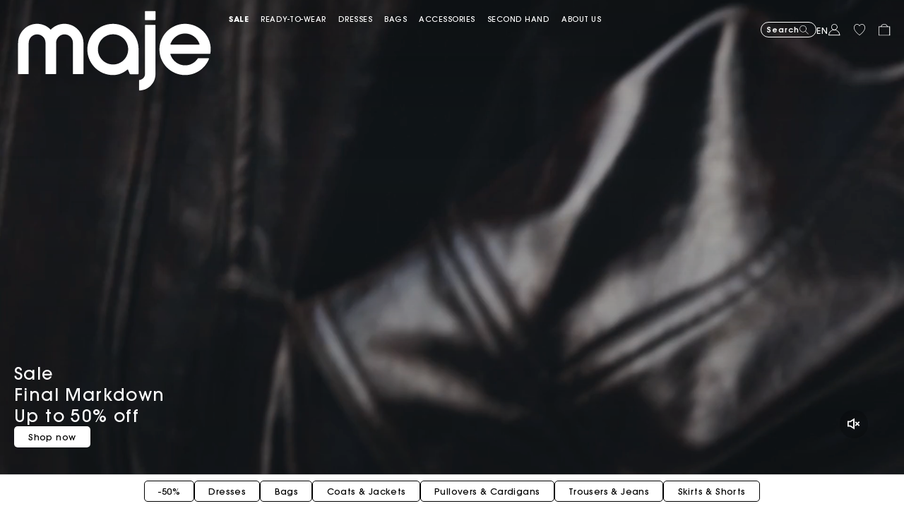

--- FILE ---
content_type: text/html;charset=UTF-8
request_url: https://eu.maje.com/
body_size: 37657
content:
<!DOCTYPE html>
<html lang="en">
<head>
<meta charset=UTF-8>


<title>Maje Official European Website | Sale: Up to 50% | Final Markdown</title>


    <meta name="title" content="Maje Official European Website | Sale: Up to 50% | Final Markdown"/>
    <meta name="description" content="Discover the Autumn-Winter 2025 collection on the official maje website. Free delivery, exchanges and returns."/>





<meta http-equiv="x-ua-compatible" content="ie=edge">

<meta name="viewport" content="width=device-width, minimum-scale=1.0, maximum-scale=1.0">






    <meta name="google-site-verification" content="KZTf1pcHOSmroRpgR3qgsxsAuNhYqJZje3jkZFoBQ_8" />




    <link rel="canonical" href="https://eu.maje.com/"/>


<link rel="preload" href="/on/demandware.static/Sites-Maje-RE-Site/-/default/dwbd5c13cf/fonts/SupremeLLTT-Bold.woff2" as="font" crossorigin />

<link rel="icon" type="image/png" href="/on/demandware.static/Sites-Maje-RE-Site/-/default/dw53634ec3/images/favicon-192x192.png" sizes="192x192" />
<link rel="icon" type="image/png" href="/on/demandware.static/Sites-Maje-RE-Site/-/default/dw4346637c/images/favicon-32x32.png" sizes="32x32" />
<link rel="icon" type="image/png" href="/on/demandware.static/Sites-Maje-RE-Site/-/default/dwdf6e7525/images/favicon-16x16.png" sizes="16x16" />
<link rel="shortcut icon" href="/on/demandware.static/Sites-Maje-RE-Site/-/default/dw07d7f461/images/favicon.ico" />


<link rel="stylesheet" href="/on/demandware.static/Sites-Maje-RE-Site/-/en_NL/v1768950966119/css/global.css" />

    <link rel="stylesheet" href="/on/demandware.static/Sites-Maje-RE-Site/-/en_NL/v1768950966119/css/homePage.css"  />




    



    <script>
        // Duration in milliseconds to wait while the Kameleoon application file is loaded
        var kameleoonLoadingTimeout = 1000;
        window.kameleoonQueue = window.kameleoonQueue || [];
        window.kameleoonStartLoadTime = new Date().getTime();

        if (!document.getElementById("kameleoonLoadingStyleSheet") && !window.kameleoonDisplayPageTimeOut) {
            var kameleoonS = document.getElementsByTagName("script")[0];
            var kameleoonCc = "* { visibility: hidden !important; background-image: none !important; }";
            var kameleoonStn = document.createElement("style");
            kameleoonStn.type = "text/css";
            kameleoonStn.id = "kameleoonLoadingStyleSheet";

            if (kameleoonStn.styleSheet) {
                kameleoonStn.styleSheet.cssText = kameleoonCc;
            } else {
                kameleoonStn.appendChild(document.createTextNode(kameleoonCc));
            }

            kameleoonS.parentNode.insertBefore(kameleoonStn, kameleoonS);

            window.kameleoonDisplayPage = function(fromEngine) {
                if (!fromEngine) {
                    window.kameleoonTimeout = true;
                }
                if (kameleoonStn.parentNode) {
                    kameleoonStn.parentNode.removeChild(kameleoonStn);
                }
            };

            window.kameleoonDisplayPageTimeOut = window.setTimeout(window.kameleoonDisplayPage, kameleoonLoadingTimeout);
        }
    </script>

    <script src="https://65sch4mpwy.kameleoon.io/engine.js" fetchpriority="high" async></script>











<link rel="alternate" hreflang="de-de" href="https://de.maje.com/" />



<link rel="alternate" hreflang="en-ie" href="https://ie.maje.com/" />



<link rel="alternate" hreflang="en" href="https://eu.maje.com/" />



<link rel="alternate" hreflang="en-gb" href="https://uk.maje.com/" />



<link rel="alternate" hreflang="en-ch" href="https://ch.maje.com/" />



<link rel="alternate" hreflang="x-default" href="https://fr.maje.com/" />



<link rel="alternate" hreflang="fr-fr" href="https://fr.maje.com/" />



<link rel="alternate" hreflang="fr-be" href="https://be.maje.com/" />



<link rel="alternate" hreflang="en-be" href="https://be.maje.com/en/home/" />



<link rel="alternate" hreflang="es-es" href="https://es.maje.com/" />



<link rel="alternate" hreflang="it-it" href="https://it.maje.com/" />



<link rel="alternate" hreflang="en" href="https://global.maje.com/" />



<link rel="alternate" hreflang="en-lc" href="https://global.maje.com/en-lc/homepage/" />



<link rel="alternate" hreflang="en-li" href="https://global.maje.com/en-li/homepage/" />



<link rel="alternate" hreflang="en-lk" href="https://global.maje.com/en-lk/homepage/" />



<link rel="alternate" hreflang="en-lr" href="https://global.maje.com/en-lr/homepage/" />



<link rel="alternate" hreflang="en-ky" href="https://global.maje.com/en-ky/homepage/" />



<link rel="alternate" hreflang="en-kz" href="https://global.maje.com/en-kz/homepage/" />



<link rel="alternate" hreflang="en-lb" href="https://global.maje.com/en-lb/homepage/" />



<link rel="alternate" hreflang="en-la" href="https://global.maje.com/en-la/homepage/" />



<link rel="alternate" hreflang="en-mg" href="https://global.maje.com/en-mg/homepage/" />



<link rel="alternate" hreflang="en-mf" href="https://global.maje.com/en-mf/homepage/" />



<link rel="alternate" hreflang="en-me" href="https://global.maje.com/en-me/homepage/" />



<link rel="alternate" hreflang="en-md" href="https://global.maje.com/en-md/homepage/" />



<link rel="alternate" hreflang="en-mk" href="https://global.maje.com/en-mk/homepage/" />



<link rel="alternate" hreflang="en-mh" href="https://global.maje.com/en-mh/homepage/" />



<link rel="alternate" hreflang="en-mo" href="https://global.maje.com/en-mo/homepage/" />



<link rel="alternate" hreflang="en-mn" href="https://global.maje.com/en-mn/homepage/" />



<link rel="alternate" hreflang="en-mm" href="https://global.maje.com/en-mm/homepage/" />



<link rel="alternate" hreflang="en-ml" href="https://global.maje.com/en-ml/homepage/" />



<link rel="alternate" hreflang="en-ms" href="https://global.maje.com/en-ms/homepage/" />



<link rel="alternate" hreflang="en-mr" href="https://global.maje.com/en-mr/homepage/" />



<link rel="alternate" hreflang="en-mq" href="https://global.maje.com/en-mq/homepage/" />



<link rel="alternate" hreflang="en-mp" href="https://global.maje.com/en-mp/homepage/" />



<link rel="alternate" hreflang="en-ls" href="https://global.maje.com/en-ls/homepage/" />



<link rel="alternate" hreflang="en-ly" href="https://global.maje.com/en-ly/homepage/" />



<link rel="alternate" hreflang="en-ma" href="https://global.maje.com/en-ma/homepage/" />



<link rel="alternate" hreflang="en-zw" href="https://global.maje.com/en-zw/homepage/" />



<link rel="alternate" hreflang="en-je" href="https://global.maje.com/en-je/homepage/" />



<link rel="alternate" hreflang="en-jp" href="https://global.maje.com/en-jp/homepage/" />



<link rel="alternate" hreflang="en-jo" href="https://global.maje.com/en-jo/homepage/" />



<link rel="alternate" hreflang="en-jm" href="https://global.maje.com/en-jm/homepage/" />



<link rel="alternate" hreflang="en-is" href="https://global.maje.com/en-is/homepage/" />



<link rel="alternate" hreflang="en-ir" href="https://global.maje.com/en-ir/homepage/" />



<link rel="alternate" hreflang="en-iq" href="https://global.maje.com/en-iq/homepage/" />



<link rel="alternate" hreflang="en-zm" href="https://global.maje.com/en-zm/homepage/" />



<link rel="alternate" hreflang="en-ke" href="https://global.maje.com/en-ke/homepage/" />



<link rel="alternate" hreflang="en-ki" href="https://global.maje.com/en-ki/homepage/" />



<link rel="alternate" hreflang="en-kh" href="https://global.maje.com/en-kh/homepage/" />



<link rel="alternate" hreflang="en-kg" href="https://global.maje.com/en-kg/homepage/" />



<link rel="alternate" hreflang="en-km" href="https://global.maje.com/en-km/homepage/" />



<link rel="alternate" hreflang="en-kp" href="https://global.maje.com/en-kp/homepage/" />



<link rel="alternate" hreflang="en-kn" href="https://global.maje.com/en-kn/homepage/" />



<link rel="alternate" hreflang="en-pg" href="https://global.maje.com/en-pg/homepage/" />



<link rel="alternate" hreflang="en-pn" href="https://global.maje.com/en-pn/homepage/" />



<link rel="alternate" hreflang="en-pm" href="https://global.maje.com/en-pm/homepage/" />



<link rel="alternate" hreflang="en-pl" href="https://global.maje.com/en-pl/homepage/" />



<link rel="alternate" hreflang="en-pk" href="https://global.maje.com/en-pk/homepage/" />



<link rel="alternate" hreflang="en-pa" href="https://global.maje.com/en-pa/homepage/" />



<link rel="alternate" hreflang="en-pf" href="https://global.maje.com/en-pf/homepage/" />



<link rel="alternate" hreflang="en-ag" href="https://global.maje.com/en-ag/homepage/" />



<link rel="alternate" hreflang="en-af" href="https://global.maje.com/en-af/homepage/" />



<link rel="alternate" hreflang="en-ad" href="https://global.maje.com/en-ad/homepage/" />



<link rel="alternate" hreflang="en-pw" href="https://global.maje.com/en-pw/homepage/" />



<link rel="alternate" hreflang="en-qa" href="https://global.maje.com/en-qa/homepage/" />



<link rel="alternate" hreflang="en-ng" href="https://global.maje.com/en-ng/homepage/" />



<link rel="alternate" hreflang="en-nf" href="https://global.maje.com/en-nf/homepage/" />



<link rel="alternate" hreflang="en-ne" href="https://global.maje.com/en-ne/homepage/" />



<link rel="alternate" hreflang="en-ni" href="https://global.maje.com/en-ni/homepage/" />



<link rel="alternate" hreflang="en-np" href="https://global.maje.com/en-np/homepage/" />



<link rel="alternate" hreflang="en-no" href="https://global.maje.com/en-no/homepage/" />



<link rel="alternate" hreflang="en-nr" href="https://global.maje.com/en-nr/homepage/" />



<link rel="alternate" hreflang="en-mw" href="https://global.maje.com/en-mw/homepage/" />



<link rel="alternate" hreflang="en-mv" href="https://global.maje.com/en-mv/homepage/" />



<link rel="alternate" hreflang="en-mu" href="https://global.maje.com/en-mu/homepage/" />



<link rel="alternate" hreflang="en-mt" href="https://global.maje.com/en-mt/homepage/" />



<link rel="alternate" hreflang="en-mz" href="https://global.maje.com/en-mz/homepage/" />



<link rel="alternate" hreflang="en-my" href="https://global.maje.com/en-my/homepage/" />



<link rel="alternate" hreflang="en-nc" href="https://global.maje.com/en-nc/homepage/" />



<link rel="alternate" hreflang="en-na" href="https://global.maje.com/en-na/homepage/" />



<link rel="alternate" hreflang="en-om" href="https://global.maje.com/en-om/homepage/" />



<link rel="alternate" hreflang="en-nu" href="https://global.maje.com/en-nu/homepage/" />



<link rel="alternate" hreflang="en-tn" href="https://global.maje.com/en-tn/homepage/" />



<link rel="alternate" hreflang="en-tm" href="https://global.maje.com/en-tm/homepage/" />



<link rel="alternate" hreflang="en-tl" href="https://global.maje.com/en-tl/homepage/" />



<link rel="alternate" hreflang="en-cz" href="https://global.maje.com/en-cz/homepage/" />



<link rel="alternate" hreflang="en-tk" href="https://global.maje.com/en-tk/homepage/" />



<link rel="alternate" hreflang="en-to" href="https://global.maje.com/en-to/homepage/" />



<link rel="alternate" hreflang="en-tv" href="https://global.maje.com/en-tv/homepage/" />



<link rel="alternate" hreflang="en-tt" href="https://global.maje.com/en-tt/homepage/" />



<link rel="alternate" hreflang="en-dj" href="https://global.maje.com/en-dj/homepage/" />



<link rel="alternate" hreflang="en-tz" href="https://global.maje.com/en-tz/homepage/" />



<link rel="alternate" hreflang="en-tw" href="https://global.maje.com/en-tw/homepage/" />



<link rel="alternate" hreflang="en-cm" href="https://global.maje.com/en-cm/homepage/" />



<link rel="alternate" hreflang="en-ck" href="https://global.maje.com/en-ck/homepage/" />



<link rel="alternate" hreflang="en-sz" href="https://global.maje.com/en-sz/homepage/" />



<link rel="alternate" hreflang="en-co" href="https://global.maje.com/en-co/homepage/" />



<link rel="alternate" hreflang="en-cu" href="https://global.maje.com/en-cu/homepage/" />



<link rel="alternate" hreflang="en-tf" href="https://global.maje.com/en-tf/homepage/" />



<link rel="alternate" hreflang="en-td" href="https://global.maje.com/en-td/homepage/" />



<link rel="alternate" hreflang="en-cr" href="https://global.maje.com/en-cr/homepage/" />



<link rel="alternate" hreflang="en-tc" href="https://global.maje.com/en-tc/homepage/" />



<link rel="alternate" hreflang="en-cy" href="https://global.maje.com/en-cy/homepage/" />



<link rel="alternate" hreflang="en-tj" href="https://global.maje.com/en-tj/homepage/" />



<link rel="alternate" hreflang="en-cx" href="https://global.maje.com/en-cx/homepage/" />



<link rel="alternate" hreflang="en-cw" href="https://global.maje.com/en-cw/homepage/" />



<link rel="alternate" hreflang="en-cv" href="https://global.maje.com/en-cv/homepage/" />



<link rel="alternate" hreflang="en-tg" href="https://global.maje.com/en-tg/homepage/" />



<link rel="alternate" hreflang="en-um" href="https://global.maje.com/en-um/homepage/" />



<link rel="alternate" hreflang="en-ec" href="https://global.maje.com/en-ec/homepage/" />



<link rel="alternate" hreflang="en-uz" href="https://global.maje.com/en-uz/homepage/" />



<link rel="alternate" hreflang="en-eh" href="https://global.maje.com/en-eh/homepage/" />



<link rel="alternate" hreflang="en-dm" href="https://global.maje.com/en-dm/homepage/" />



<link rel="alternate" hreflang="en-dk" href="https://global.maje.com/en-dk/homepage/" />



<link rel="alternate" hreflang="en-do" href="https://global.maje.com/en-do/homepage/" />



<link rel="alternate" hreflang="en-ug" href="https://global.maje.com/en-ug/homepage/" />



<link rel="alternate" hreflang="en-dz" href="https://global.maje.com/en-dz/homepage/" />



<link rel="alternate" hreflang="en-az" href="https://global.maje.com/en-az/homepage/" />



<link rel="alternate" hreflang="en-ax" href="https://global.maje.com/en-ax/homepage/" />



<link rel="alternate" hreflang="en-ro" href="https://global.maje.com/en-ro/homepage/" />



<link rel="alternate" hreflang="en-bd" href="https://global.maje.com/en-bd/homepage/" />



<link rel="alternate" hreflang="en-rs" href="https://global.maje.com/en-rs/homepage/" />



<link rel="alternate" hreflang="en-bb" href="https://global.maje.com/en-bb/homepage/" />



<link rel="alternate" hreflang="en-ba" href="https://global.maje.com/en-ba/homepage/" />



<link rel="alternate" hreflang="en-bg" href="https://global.maje.com/en-bg/homepage/" />



<link rel="alternate" hreflang="en-rw" href="https://global.maje.com/en-rw/homepage/" />



<link rel="alternate" hreflang="en-bf" href="https://global.maje.com/en-bf/homepage/" />



<link rel="alternate" hreflang="en-ai" href="https://global.maje.com/en-ai/homepage/" />



<link rel="alternate" hreflang="en-ao" href="https://global.maje.com/en-ao/homepage/" />



<link rel="alternate" hreflang="en-an" href="https://global.maje.com/en-an/homepage/" />



<link rel="alternate" hreflang="en-am" href="https://global.maje.com/en-am/homepage/" />



<link rel="alternate" hreflang="en-al" href="https://global.maje.com/en-al/homepage/" />



<link rel="alternate" hreflang="en-as" href="https://global.maje.com/en-as/homepage/" />



<link rel="alternate" hreflang="en-aw" href="https://global.maje.com/en-aw/homepage/" />



<link rel="alternate" hreflang="en-at" href="https://global.maje.com/en-at/homepage/" />



<link rel="alternate" hreflang="en-re" href="https://global.maje.com/en-re/homepage/" />



<link rel="alternate" hreflang="en-sm" href="https://global.maje.com/en-sm/homepage/" />



<link rel="alternate" hreflang="en-sl" href="https://global.maje.com/en-sl/homepage/" />



<link rel="alternate" hreflang="en-bz" href="https://global.maje.com/en-bz/homepage/" />



<link rel="alternate" hreflang="en-sk" href="https://global.maje.com/en-sk/homepage/" />



<link rel="alternate" hreflang="en-sj" href="https://global.maje.com/en-sj/homepage/" />



<link rel="alternate" hreflang="en-so" href="https://global.maje.com/en-so/homepage/" />



<link rel="alternate" hreflang="en-sn" href="https://global.maje.com/en-sn/homepage/" />



<link rel="alternate" hreflang="en-cd" href="https://global.maje.com/en-cd/homepage/" />



<link rel="alternate" hreflang="en-st" href="https://global.maje.com/en-st/homepage/" />



<link rel="alternate" hreflang="en-cc" href="https://global.maje.com/en-cc/homepage/" />



<link rel="alternate" hreflang="en-ss" href="https://global.maje.com/en-ss/homepage/" />



<link rel="alternate" hreflang="en-sr" href="https://global.maje.com/en-sr/homepage/" />



<link rel="alternate" hreflang="en-ci" href="https://global.maje.com/en-ci/homepage/" />



<link rel="alternate" hreflang="en-sy" href="https://global.maje.com/en-sy/homepage/" />



<link rel="alternate" hreflang="en-sx" href="https://global.maje.com/en-sx/homepage/" />



<link rel="alternate" hreflang="en-cg" href="https://global.maje.com/en-cg/homepage/" />



<link rel="alternate" hreflang="en-cf" href="https://global.maje.com/en-cf/homepage/" />



<link rel="alternate" hreflang="en-sv" href="https://global.maje.com/en-sv/homepage/" />



<link rel="alternate" hreflang="en-bl" href="https://global.maje.com/en-bl/homepage/" />



<link rel="alternate" hreflang="en-bj" href="https://global.maje.com/en-bj/homepage/" />



<link rel="alternate" hreflang="en-bi" href="https://global.maje.com/en-bi/homepage/" />



<link rel="alternate" hreflang="en-bo" href="https://global.maje.com/en-bo/homepage/" />



<link rel="alternate" hreflang="en-bn" href="https://global.maje.com/en-bn/homepage/" />



<link rel="alternate" hreflang="en-bm" href="https://global.maje.com/en-bm/homepage/" />



<link rel="alternate" hreflang="en-bt" href="https://global.maje.com/en-bt/homepage/" />



<link rel="alternate" hreflang="en-se" href="https://global.maje.com/en-se/homepage/" />



<link rel="alternate" hreflang="en-bs" href="https://global.maje.com/en-bs/homepage/" />



<link rel="alternate" hreflang="en-sd" href="https://global.maje.com/en-sd/homepage/" />



<link rel="alternate" hreflang="en-sc" href="https://global.maje.com/en-sc/homepage/" />



<link rel="alternate" hreflang="en-bq" href="https://global.maje.com/en-bq/homepage/" />



<link rel="alternate" hreflang="en-sb" href="https://global.maje.com/en-sb/homepage/" />



<link rel="alternate" hreflang="en-si" href="https://global.maje.com/en-si/homepage/" />



<link rel="alternate" hreflang="en-bw" href="https://global.maje.com/en-bw/homepage/" />



<link rel="alternate" hreflang="en-sh" href="https://global.maje.com/en-sh/homepage/" />



<link rel="alternate" hreflang="en-bv" href="https://global.maje.com/en-bv/homepage/" />



<link rel="alternate" hreflang="en-sg" href="https://global.maje.com/en-sg/homepage/" />



<link rel="alternate" hreflang="en-hn" href="https://global.maje.com/en-hn/homepage/" />



<link rel="alternate" hreflang="en-hm" href="https://global.maje.com/en-hm/homepage/" />



<link rel="alternate" hreflang="en-gq" href="https://global.maje.com/en-gq/homepage/" />



<link rel="alternate" hreflang="en-gp" href="https://global.maje.com/en-gp/homepage/" />



<link rel="alternate" hreflang="en-gn" href="https://global.maje.com/en-gn/homepage/" />



<link rel="alternate" hreflang="en-gt" href="https://global.maje.com/en-gt/homepage/" />



<link rel="alternate" hreflang="en-gs" href="https://global.maje.com/en-gs/homepage/" />



<link rel="alternate" hreflang="en-gy" href="https://global.maje.com/en-gy/homepage/" />



<link rel="alternate" hreflang="en-gw" href="https://global.maje.com/en-gw/homepage/" />



<link rel="alternate" hreflang="en-yt" href="https://global.maje.com/en-yt/homepage/" />



<link rel="alternate" hreflang="en-io" href="https://global.maje.com/en-io/homepage/" />



<link rel="alternate" hreflang="en-im" href="https://global.maje.com/en-im/homepage/" />



<link rel="alternate" hreflang="en-il" href="https://global.maje.com/en-il/homepage/" />



<link rel="alternate" hreflang="en-hr" href="https://global.maje.com/en-hr/homepage/" />



<link rel="alternate" hreflang="en-hu" href="https://global.maje.com/en-hu/homepage/" />



<link rel="alternate" hreflang="en-ht" href="https://global.maje.com/en-ht/homepage/" />



<link rel="alternate" hreflang="en-ye" href="https://global.maje.com/en-ye/homepage/" />



<link rel="alternate" hreflang="en-vu" href="https://global.maje.com/en-vu/homepage/" />



<link rel="alternate" hreflang="en-fk" href="https://global.maje.com/en-fk/homepage/" />



<link rel="alternate" hreflang="en-fj" href="https://global.maje.com/en-fj/homepage/" />



<link rel="alternate" hreflang="en-fi" href="https://global.maje.com/en-fi/homepage/" />



<link rel="alternate" hreflang="en-er" href="https://global.maje.com/en-er/homepage/" />



<link rel="alternate" hreflang="en-vc" href="https://global.maje.com/en-vc/homepage/" />



<link rel="alternate" hreflang="en-va" href="https://global.maje.com/en-va/homepage/" />



<link rel="alternate" hreflang="en-vg" href="https://global.maje.com/en-vg/homepage/" />



<link rel="alternate" hreflang="en-et" href="https://global.maje.com/en-et/homepage/" />



<link rel="alternate" hreflang="en-ve" href="https://global.maje.com/en-ve/homepage/" />



<link rel="alternate" hreflang="en-ga" href="https://global.maje.com/en-ga/homepage/" />



<link rel="alternate" hreflang="en-ge" href="https://global.maje.com/en-ge/homepage/" />



<link rel="alternate" hreflang="en-gd" href="https://global.maje.com/en-gd/homepage/" />



<link rel="alternate" hreflang="en-ws" href="https://global.maje.com/en-ws/homepage/" />



<link rel="alternate" hreflang="en-gi" href="https://global.maje.com/en-gi/homepage/" />



<link rel="alternate" hreflang="en-gh" href="https://global.maje.com/en-gh/homepage/" />



<link rel="alternate" hreflang="en-gg" href="https://global.maje.com/en-gg/homepage/" />



<link rel="alternate" hreflang="en-gf" href="https://global.maje.com/en-gf/homepage/" />



<link rel="alternate" hreflang="en-gm" href="https://global.maje.com/en-gm/homepage/" />



<link rel="alternate" hreflang="en-gl" href="https://global.maje.com/en-gl/homepage/" />



<link rel="alternate" hreflang="en-fo" href="https://global.maje.com/en-fo/homepage/" />



<link rel="alternate" hreflang="en-fm" href="https://global.maje.com/en-fm/homepage/" />



<link rel="alternate" hreflang="en-wf" href="https://global.maje.com/en-wf/homepage/" />



<link rel="alternate" hreflang="fr-ca" href="https://ca.maje.com/fr/home" />



<link rel="alternate" hreflang="en-ca" href="https://ca.maje.com/" />



<link rel="alternate" hreflang="en-us" href="https://us.maje.com/" />













<script>
    var datalayerCustomerData = {"login_status":false,"currencyCode":"EUR","registered":false};
</script>


<script>
    var pageAction = 'homeshow';
    window.dataLayer = window.dataLayer || [];
    window.gtmEnabled = true;
    var orderId = -1;
    var dataLayerEvent = {"event":"view_content","platform_environment":"production","page_name":"Maje Official European Website | Sale: Up to 50% | Final Markdown","page_type":"homepage landing","platform_brand":"maje","platform_country":"NL","checkout_type":"Not logged in","thematic_level1":"none","thematic_level2":"none","user_phone_sha256":null,"platform_language":"EN"};
    var ga4DataLayerEvent = false;
    var gtmAsyncEvents = false;

    // In all cases except Order Confirmation, the data layer should be pushed, so default to that case
    var pushDataLayer = true;
    if (pageAction === 'orderconfirm') {
        orderId = getGA4OrderId(ga4DataLayerEvent);
        var ordersPushedToGoogle = getOrdersPushedToGoogle();
        var orderHasBeenPushedToGoogle = orderHasBeenPushedToGoogle(orderId, ordersPushedToGoogle);
        if (orderHasBeenPushedToGoogle) {
            // If the data has already been sent, let's not push it again.
            pushDataLayer = false;
        }
    }

    if (pushDataLayer) {
        if (dataLayerEvent) {
            dataLayer.push(Object.assign({}, dataLayerEvent, datalayerCustomerData));
        }

        if (ga4DataLayerEvent) {
            if (ga4DataLayerEvent.ecommerce && ga4DataLayerEvent.ecommerce.items && ga4DataLayerEvent.ecommerce.items.length > 0) {
                var currentItems = ga4DataLayerEvent.ecommerce.items;

                currentItems.forEach(currentItem => {
                    var selectItemSource = window.sessionStorage.getItem('selectItem');

                    if(!selectItemSource) {
                        selectItemSource = window.sessionStorage.getItem('cart-' + currentItem.item_variant);
                    }

                    if(selectItemSource) {
                        var sourceEvent = JSON.parse(selectItemSource);
                        currentItem.index = sourceEvent.index;
                        currentItem.item_list_name = sourceEvent.item_list_name;
                    }
                });

            }
            dataLayer.push({ ecommerce: null });
            dataLayer.push(ga4DataLayerEvent);
        }

        if (pageAction === 'orderconfirm') {
            // Add the orderId to the array of orders that is being stored in localStorage
            ordersPushedToGoogle.push(orderId);
            // The localStorage is what is used to prevent the duplicate send from mobile platforms
            window.localStorage.setItem('ordersPushedToGoogle', JSON.stringify(ordersPushedToGoogle));
        }
    }

    function getOrderId(dataLayer) {
        if ('ecommerce' in dataLayer) {
            if ('purchase' in dataLayer.ecommerce && 'actionField' in dataLayer.ecommerce.purchase &&
                'id' in dataLayer.ecommerce.purchase.actionField) {
                return dataLayer.ecommerce.purchase.actionField.id;
            }
        }

        return -1;
    }

    function getGA4OrderId(dataLayer) {
        if ('ecommerce' in dataLayer && 'transaction_id' in dataLayer.ecommerce) {
            return dataLayer.ecommerce.transaction_id;
        }

        return -1;
    }

    function getOrdersPushedToGoogle() {
        var ordersPushedToGoogleString = window.localStorage.getItem('ordersPushedToGoogle');
        if (ordersPushedToGoogleString && ordersPushedToGoogleString.length > 0) {
            return JSON.parse(ordersPushedToGoogleString);
        }

        return [];
    }

    function orderHasBeenPushedToGoogle(orderId, ordersPushedToGoogle) {
        if (orderId) {
            for (var index = 0; index < ordersPushedToGoogle.length; index++) {
                if (ordersPushedToGoogle[index] === orderId) {
                    return true;
                }
            }
        }

        return false;
    }
</script>

<!-- Google Tag Manager -->
<script>(function(w,d,s,l,i){w[l]=w[l]||[];w[l].push({'gtm.start':
new Date().getTime(),event:'gtm.js'});var f=d.getElementsByTagName(s)[0],
j=d.createElement(s),dl=l!='dataLayer'?'&l='+l:'';j.async=true;j.src=
'https://www.googletagmanager.com/gtm.js?id='+i+dl;f.parentNode.insertBefore(j,f);
})(window,document,'script','dataLayer','GTM-5TXSHM');</script>
<!-- End Google Tag Manager -->



    <style>
	:root {
	  --brand-theme-color: #f396f5;
	}
</style>

<link rel="stylesheet" href="/on/demandware.static/Sites-Maje-RE-Site/-/en_NL/v1768950966119/css/skin/skin.css" />








<script type="text/javascript">//<!--
/* <![CDATA[ (head-active_data.js) */
var dw = (window.dw || {});
dw.ac = {
    _analytics: null,
    _events: [],
    _category: "",
    _searchData: "",
    _anact: "",
    _anact_nohit_tag: "",
    _analytics_enabled: "true",
    _timeZone: "Europe/Paris",
    _capture: function(configs) {
        if (Object.prototype.toString.call(configs) === "[object Array]") {
            configs.forEach(captureObject);
            return;
        }
        dw.ac._events.push(configs);
    },
	capture: function() { 
		dw.ac._capture(arguments);
		// send to CQ as well:
		if (window.CQuotient) {
			window.CQuotient.trackEventsFromAC(arguments);
		}
	},
    EV_PRD_SEARCHHIT: "searchhit",
    EV_PRD_DETAIL: "detail",
    EV_PRD_RECOMMENDATION: "recommendation",
    EV_PRD_SETPRODUCT: "setproduct",
    applyContext: function(context) {
        if (typeof context === "object" && context.hasOwnProperty("category")) {
        	dw.ac._category = context.category;
        }
        if (typeof context === "object" && context.hasOwnProperty("searchData")) {
        	dw.ac._searchData = context.searchData;
        }
    },
    setDWAnalytics: function(analytics) {
        dw.ac._analytics = analytics;
    },
    eventsIsEmpty: function() {
        return 0 == dw.ac._events.length;
    }
};
/* ]]> */
// -->
</script>
<script type="text/javascript">//<!--
/* <![CDATA[ (head-cquotient.js) */
var CQuotient = window.CQuotient = {};
CQuotient.clientId = 'aaon-Maje-RE';
CQuotient.realm = 'AAON';
CQuotient.siteId = 'Maje-RE';
CQuotient.instanceType = 'prd';
CQuotient.locale = 'en_NL';
CQuotient.fbPixelId = '__UNKNOWN__';
CQuotient.activities = [];
CQuotient.cqcid='';
CQuotient.cquid='';
CQuotient.cqeid='';
CQuotient.cqlid='';
CQuotient.apiHost='api.cquotient.com';
/* Turn this on to test against Staging Einstein */
/* CQuotient.useTest= true; */
CQuotient.useTest = ('true' === 'false');
CQuotient.initFromCookies = function () {
	var ca = document.cookie.split(';');
	for(var i=0;i < ca.length;i++) {
	  var c = ca[i];
	  while (c.charAt(0)==' ') c = c.substring(1,c.length);
	  if (c.indexOf('cqcid=') == 0) {
		CQuotient.cqcid=c.substring('cqcid='.length,c.length);
	  } else if (c.indexOf('cquid=') == 0) {
		  var value = c.substring('cquid='.length,c.length);
		  if (value) {
		  	var split_value = value.split("|", 3);
		  	if (split_value.length > 0) {
			  CQuotient.cquid=split_value[0];
		  	}
		  	if (split_value.length > 1) {
			  CQuotient.cqeid=split_value[1];
		  	}
		  	if (split_value.length > 2) {
			  CQuotient.cqlid=split_value[2];
		  	}
		  }
	  }
	}
}
CQuotient.getCQCookieId = function () {
	if(window.CQuotient.cqcid == '')
		window.CQuotient.initFromCookies();
	return window.CQuotient.cqcid;
};
CQuotient.getCQUserId = function () {
	if(window.CQuotient.cquid == '')
		window.CQuotient.initFromCookies();
	return window.CQuotient.cquid;
};
CQuotient.getCQHashedEmail = function () {
	if(window.CQuotient.cqeid == '')
		window.CQuotient.initFromCookies();
	return window.CQuotient.cqeid;
};
CQuotient.getCQHashedLogin = function () {
	if(window.CQuotient.cqlid == '')
		window.CQuotient.initFromCookies();
	return window.CQuotient.cqlid;
};
CQuotient.trackEventsFromAC = function (/* Object or Array */ events) {
try {
	if (Object.prototype.toString.call(events) === "[object Array]") {
		events.forEach(_trackASingleCQEvent);
	} else {
		CQuotient._trackASingleCQEvent(events);
	}
} catch(err) {}
};
CQuotient._trackASingleCQEvent = function ( /* Object */ event) {
	if (event && event.id) {
		if (event.type === dw.ac.EV_PRD_DETAIL) {
			CQuotient.trackViewProduct( {id:'', alt_id: event.id, type: 'raw_sku'} );
		} // not handling the other dw.ac.* events currently
	}
};
CQuotient.trackViewProduct = function(/* Object */ cqParamData){
	var cq_params = {};
	cq_params.cookieId = CQuotient.getCQCookieId();
	cq_params.userId = CQuotient.getCQUserId();
	cq_params.emailId = CQuotient.getCQHashedEmail();
	cq_params.loginId = CQuotient.getCQHashedLogin();
	cq_params.product = cqParamData.product;
	cq_params.realm = cqParamData.realm;
	cq_params.siteId = cqParamData.siteId;
	cq_params.instanceType = cqParamData.instanceType;
	cq_params.locale = CQuotient.locale;
	
	if(CQuotient.sendActivity) {
		CQuotient.sendActivity(CQuotient.clientId, 'viewProduct', cq_params);
	} else {
		CQuotient.activities.push({activityType: 'viewProduct', parameters: cq_params});
	}
};
/* ]]> */
// -->
</script>


    <script type="application/ld+json">
        {"@context":"http://schema.org/","@type":"Corporation","name":"Maje – Official Website","alternateName":"Maje","url":"https://eu.maje.com/","logo":"https://eu.maje.com/on/demandware.static/-/Sites/default/dwef39e50b/Logo/Maje-logo-nofill-new-50.svg","sameAs":["https://www.facebook.com/maje.france/","https://www.instagram.com/majeparis/","https://www.youtube.com/@MajeOfficiel","https://www.linkedin.com/company/maje/?originalSubdomain=fr","https://eu.maje.com/","https://www.pinterest.fr/majeofficiel/"]}
    </script>


    <script type="application/ld+json">
        {"@context":"http://schema.org/","@type":"WebSite","name":"Maje – Official Website","url":"https://eu.maje.com/","potentialAction":{"@type":"SearchAction","target":"https://eu.maje.com/en/search/?q={search_term_string}","query-input":"required name=search_term_string"}}
    </script>





    <script type="application/ld+json">
        {"@context":"https://schema.org","@type":"ItemList","itemListElement":[{"@type":"ImageObject","name":"Maje Official European Website | Sale: Up to 50% | Final Markdown","description":"Discover the Autumn-Winter 2025 collection on the official maje website. Free delivery, exchanges and returns.","caption":"Maje Official European Website | Sale: Up to 50% | Final Markdown Maje – Official Website","contentUrl":"https://eu.maje.com/on/demandware.static/-/Sites/default/dwef39e50b/Logo/Maje-logo-nofill-new-50.svg"}]}
    </script>



    <script type="application/ld+json">
        {"@context":"https://schema.org","@type":"WebPage","name":"Maje Official European Website | Sale: Up to 50% | Final Markdown","url":"https://eu.maje.com/on/demandware.store/Sites-Maje-RE-Site/en_NL/Page-Show?cid=","description":"Maje Official Site - Ready-to-Wear","publisher":{"@type":"Organization","name":"Maje – Official Website","logo":{"@type":"ImageObject","url":"https://eu.maje.com/on/demandware.static/-/Sites/default/dwef39e50b/Logo/Maje-logo-nofill-new-50.svg","width":283,"height":599}},"mainEntityOfPage":{"@type":"WebPage","@id":"https://eu.maje.com/on/demandware.store/Sites-Maje-RE-Site/en_NL/Page-Show?cid="},"author":{"@type":"Organization","name":"Maje – Official Website"}}
    </script>





<!--[if gt IE 9]><!-->
<script>//common/scripts.isml</script>
<script defer type="text/javascript" src="/on/demandware.static/Sites-Maje-RE-Site/-/en_NL/v1768950966119/js/main.js"></script>

    <script defer type="text/javascript" src="/on/demandware.static/Sites-Maje-RE-Site/-/en_NL/v1768950966119/js/productTile.js"
        
        >
    </script>


<!--<![endif]-->

<script defer src="/on/demandware.static/Sites-Maje-RE-Site/-/en_NL/v1768950966119/js/tagmanager.js"></script>
</head>
<body>
<!-- Google Tag Manager (noscript) -->
<noscript><iframe src="https://www.googletagmanager.com/ns.html?id=GTM-5TXSHM"
height="0" width="0" style="display:none;visibility:hidden"></iframe></noscript>
<!-- End Google Tag Manager (noscript) -->







<div class="page" data-action="Home-Show" data-querystring="" data-currency="EUR" data-top-header="" >

    


    


    


    
    
    

    






<div class="header-banner slide-up d-none secondary-font-light-l-md position-relative">
    <div class="container">
        <div id="top-header-banner-content" class="content">
            
                
	 


	
    
        <style>
:root {--preheader-height: 32px !important;} @media screen and (max-width: 768px) {:root {--preheader-height: 42px !important;}}
section.hp-maje.bandeau-message .bloc-col{width:100%;height:var(--preheader-height);scroll-snap-align:unset;text-align:center;border-bottom:1px solid #000; background: #000;-webkit-font-smoothing: antialiased;-moz-osx-font-smoothing: grayscale;}
section.hp-maje.bandeau-message a {color: #FFF;}
section.hp-maje.bandeau-message a.cta-shop {white-space: nowrap;}
section.hp-maje.bandeau-message .bloc-messages{width:100%;height:100%;position:relative}
section.hp-maje.bandeau-message .bloc-messages .bloc-message{position:absolute;width:100%;height:100%;display:flex;justify-content:center;align-items:center;padding:0 min(4vw,64px);background: #000; color: #FFF;transition:transform 2s; line-height: 1.4; font-size: 0.6875rem;}
section.hp-maje.bandeau-message .bloc-messages .bloc-message.message-active{transform:translateY(100%);z-index:0}
section.hp-maje.bandeau-message .bloc-messages .bloc-message.message-next{transform:translateY(0);z-index:1}
@media screen and (max-width: 768px){section.hp-maje.bandeau-message .bloc-messages .bloc-message {font-size: .625rem;}}
</style>

<section class="hp-maje section-height-auto bandeau-message">
<div class="bloc-row">
<div class="bloc-col">
<div class="bloc-messages">
<div class="bloc-message">
<div>Discover our New Collection <a href="https://eu.maje.com/en/ready-to-wear/collection/new-collection-1/" class="cta-shop"><u><b>SHOP NOW</b></u></a></div>
</div>
</div>
</div>
</div>
</section>
    

 
	
            
        </div>
        <div class="close-button position-absolute">
            <button type="button" class="close"
                aria-label="Close header banner">
                <i class="ico-close"></i>
            </button>
        </div>
    </div>
</div>
<header class="page-header-main theme-white bg-transparent">
    <nav>
        <div class="header container js-header-container">
            <div class="header-top-content">
                <div class="d-flex header-top-wrapper">
                    <div class="content-logo">
                        <div class="navbar-header">
                            <a id="logo-maje" class="logo-home brand-logo" href="/"
    title="Maje Official Site - Ready-to-Wear" data-gtm-logo-home="logo maje">
    
        
        <img src="/on/demandware.static/-/Sites/default/dwef39e50b/Logo/Maje-logo-nofill-new-50.svg" class="img-fluid logo-img" title="Maje Official Website - Ready-to-Wear" width="320" height="122"
            alt="Maje Logo - Official Site" />
    
</a>

                        </div>
                    </div>
                    <div class="d-md-flex h-100 main-menu navbar-toggleable-sm menu-toggleable-left multilevel-dropdown"
                        id="sg-navbar-collapse">
                            







<div class="d-flex flex-column flex-sm-row navigation navbar-nav">
    <div class="position-relative d-flex d-sm-none w-100 px-2 border-bottom mobile-navigation-header">
        <div class="flex w-50">
            <a id="logo-maje" class="logo-home brand-logo" href="/"
    title="Maje Official Site - Ready-to-Wear" data-gtm-logo-home="logo maje">
    
        
        <img src="/on/demandware.static/-/Sites/default/dwef39e50b/Logo/Maje-logo-nofill-new-50.svg" class="img-fluid logo-img" title="Maje Official Website - Ready-to-Wear" width="320" height="122"
            alt="Maje Logo - Official Site" />
    
</a>

        </div>
        <div class="ml-auto d-flex flex-row actions align-items-center">
            <a href="/en/my-wishlist/">
                <i class="ico-wishlist"></i>
            </a>
            <a href="/en/basket/">
                <i class="ico-cart"></i>
            </a>
            <div class="close-menu d-inline">
                <button type="button" class="close-button">
                    <i class="ico-close"></i>
                </button>
            </div>
        </div>

    </div>
    
	 

	
    

        
            <div class="nav-item text-uppercase dropdown top-menu-link d-flex " role="presentation">
                <a href="https://eu.maje.com/en/sale/categories/see-all/" id="Sale_RE"
                    class="nav-link dropdown-toggle d-flex w-100 category-level-1 font-weight-bold" role="button" data-toggle="dropdown" aria-haspopup="true"
                    aria-expanded="false" tabindex="0"
                    title="Sale"
                    
                >
                    <span class="">
                        Sale
                    </span>
                    <i class="ico-arrow-right d-inline d-sm-none"></i>
                </a>
                
                <div class="dropdown-menu main-menu-submenu">
    <div class="w-100 h-100 d-flex flex-row">
        <div class="submenu-items-container h-100 d-flex flex-column flex-wrap">
            
                <div class="d-flex flex-column">
                    <span class="nav-item-link category-l2 level-2 h3 d-flex d-sm-inline align-items-center "
                         >
                        <span class="heading-link">Categories</span>
                        
                    </span>
                    
                        <a class="nav-item-link category-l3  align-items-center font-weight-bold"
                            href="/en/sale/categories/see-all/" >
                            <span class="position-relative ">
                                See all
                                
                            </span>
                        </a>
                    
                        <a class="nav-item-link category-l3  align-items-center "
                            href="/en/sale/categories/new-discounts/" >
                            <span class="position-relative ">
                                New discounts
                                
                            </span>
                        </a>
                    
                        <a class="nav-item-link category-l3  align-items-center "
                            href="/en/sale/categories/-50-/" >
                            <span class="position-relative ">
                                50% off
                                
                            </span>
                        </a>
                    
                        <a class="nav-item-link category-l3  align-items-center "
                            href="/en/sale/categories/dresses/" >
                            <span class="position-relative ">
                                Dresses
                                
                            </span>
                        </a>
                    
                        <a class="nav-item-link category-l3  align-items-center "
                            href="/en/sale/categories/jackets/" >
                            <span class="position-relative ">
                                Blazers &amp; Jackets
                                
                            </span>
                        </a>
                    
                        <a class="nav-item-link category-l3  align-items-center "
                            href="/en/sale/categories/pullovers-and-cardigans/" >
                            <span class="position-relative ">
                                Pullovers &amp; Cardigans
                                
                            </span>
                        </a>
                    
                        <a class="nav-item-link category-l3  align-items-center "
                            href="/en/sale/categories/skirts-and-shorts/" >
                            <span class="position-relative ">
                                Skirts &amp; Shorts
                                
                            </span>
                        </a>
                    
                        <a class="nav-item-link category-l3  align-items-center "
                            href="/en/sale/categories/trousers-and-jeans/" >
                            <span class="position-relative ">
                                Trousers &amp; Jeans
                                
                            </span>
                        </a>
                    
                        <a class="nav-item-link category-l3  align-items-center "
                            href="/en/sale/categories/tops-and-t-shirts/" >
                            <span class="position-relative ">
                                Tops &amp; T-shirts
                                
                            </span>
                        </a>
                    
                </div>
            
                <div class="d-flex flex-column">
                    <span class="nav-item-link category-l2 level-2 h3 d-flex d-sm-inline align-items-center "
                         >
                        <span class="heading-link">Selections</span>
                        
                    </span>
                    
                        <a class="nav-item-link category-l3  align-items-center font-weight-bold"
                            href="/en/sale/accessories/accessories/" >
                            <span class="position-relative ">
                                See all
                                
                            </span>
                        </a>
                    
                        <a class="nav-item-link category-l3  align-items-center "
                            href="/en/sale/accessories/bags/" >
                            <span class="position-relative ">
                                Bags
                                
                            </span>
                        </a>
                    
                        <a class="nav-item-link category-l3  align-items-center "
                            href="/en/sale/accessories/shoes/" >
                            <span class="position-relative ">
                                Shoes
                                
                            </span>
                        </a>
                    
                        <a class="nav-item-link category-l3  align-items-center "
                            href="/en/sale/accessories/belts/" >
                            <span class="position-relative ">
                                Belts
                                
                            </span>
                        </a>
                    
                        <a class="nav-item-link category-l3  align-items-center "
                            href="/en/sale/accessories/other-accessories/" >
                            <span class="position-relative ">
                                Other accessories
                                
                            </span>
                        </a>
                    
                </div>
            
        </div>
        <div class="submenu-image-container h-100 d-none d-sm-flex">
            
	 


	
    <div class="last-seen-products-carousel" data-gtmitemlist="Category product push">
        <div class=" row position-relative hidden-sm-down primary-font-regular-u-sm h-100">
            
                <div class="col mx-2 h-100" data-gtmviewttemlistindex="0">
                    

<div class="product" data-pid="MFPVE00737_0502"
    data-gtmdata="null"
    data-gtmga4data="{&quot;item_id&quot;:&quot;MFPVE00737&quot;,&quot;item_variant&quot;:&quot;3661601993343&quot;,&quot;item_name&quot;:&quot;Short tweed jacket&quot;,&quot;item_category&quot;:&quot;Clothes&quot;,&quot;item_category2&quot;:&quot;Clothes_Collection&quot;,&quot;item_category3&quot;:&quot;Clothes_Jackets&quot;,&quot;price&quot;:172.5,&quot;discount&quot;:172.5,&quot;item_brand&quot;:&quot;maje&quot;,&quot;item_color&quot;:&quot;White / Black&quot;,&quot;item_color_id&quot;:&quot;0502&quot;,&quot;item_size&quot;:&quot;&quot;,&quot;item_upc&quot;:&quot;&quot;}">
    <div class="product-tile " data-size-selector="/on/demandware.store/Sites-Maje-RE-Site/en_NL/Tile-SizeSelector?pid=MFPVE00737_0502">
    
    <!-- dwMarker="product" dwContentID="7724cb6f646582422a2d72a869" -->
    <a href="/en/p/short-tweed-jacket/MFPVE00737_0502.html" class="js-tile-anchor">
        <div class="image-container d-flex align-items-center">
    <!-- Product Images -->
    










    




    

    <!-- hi-res Images Container -->
    <div id="hiResImagesCarousel-" class="hires-image-wrapper carousel slide" data-ride="carousel" data-interval="false">
        <div class="carousel-inner">
            <div data-sku="MFPVE00737_0502" class="tile-img-wrapper">
                
                    
                    
                    
                        
                        <div class="carousel-item active">
                            <picture>
    <source media="(max-width: 767px)" srcset="https://eu.maje.com/dw/image/v2/AAON_PRD/on/demandware.static/-/Sites-maje-master-catalog/default/dw27aef990/images/hi-res/Maje_MFPVE00737-0502_F_1.jpg?sw=720&amp;sh=955, https://eu.maje.com/dw/image/v2/AAON_PRD/on/demandware.static/-/Sites-maje-master-catalog/default/dw27aef990/images/hi-res/Maje_MFPVE00737-0502_F_1.jpg?sw=1440&amp;sh=1910 2x" />
    <source media="(max-width: 1440px)" srcset="https://eu.maje.com/dw/image/v2/AAON_PRD/on/demandware.static/-/Sites-maje-master-catalog/default/dw27aef990/images/hi-res/Maje_MFPVE00737-0502_F_1.jpg?sw=720&amp;sh=955" />
    
        <source media="(min-width: 1441px)" srcset="https://eu.maje.com/dw/image/v2/AAON_PRD/on/demandware.static/-/Sites-maje-master-catalog/default/dw27aef990/images/hi-res/Maje_MFPVE00737-0502_F_1.jpg?sw=1080&amp;sh=1440" />
        <source media="(min-width: 768px)" srcset="https://eu.maje.com/dw/image/v2/AAON_PRD/on/demandware.static/-/Sites-maje-master-catalog/default/dw27aef990/images/hi-res/Maje_MFPVE00737-0502_F_1.jpg?sw=720&amp;sh=955" />
    
    
        <img src="https://eu.maje.com/dw/image/v2/AAON_PRD/on/demandware.static/-/Sites-maje-master-catalog/default/dw27aef990/images/hi-res/Maje_MFPVE00737-0502_F_1.jpg?sw=720&amp;sh=955" data-hires="https://eu.maje.com/dw/image/v2/AAON_PRD/on/demandware.static/-/Sites-maje-master-catalog/default/dw27aef990/images/hi-res/Maje_MFPVE00737-0502_F_1.jpg?sw=720&amp;sh=955" class="category-push-image img-fluid w-100" alt="Short tweed jacket" title="Short tweed jacket" style="" 
        
            loading="lazy"
        
        
            width="342" height="385"
        
        />
    
</picture>

                        </div>
                    
                
                    
                    
                    
                        
                            
                            <picture>
    <source media="(max-width: 767px)" srcset=",  2x" />
    <source media="(max-width: 1440px)" srcset="" />
    
        <source media="(min-width: 1441px)" srcset="" />
        <source media="(min-width: 768px)" srcset="" />
    
    
        <img src="" class="category-push-image img-fluid w-100" data-hires="" alt="null" title="null" 
        
            loading="lazy"
        
        
            width="342" height="385"
        
        />
    
</picture>

                        
                    
                
                    
                    
                    
                        
                        <div class="carousel-item ">
                            <picture>
    <source media="(max-width: 767px)" srcset="https://eu.maje.com/dw/image/v2/AAON_PRD/on/demandware.static/-/Sites-maje-master-catalog/default/dw5f87fe70/images/hi-res/Maje_MFPVE00737-0502_F_3.jpg?sw=720&amp;sh=955, https://eu.maje.com/dw/image/v2/AAON_PRD/on/demandware.static/-/Sites-maje-master-catalog/default/dw5f87fe70/images/hi-res/Maje_MFPVE00737-0502_F_3.jpg?sw=1440&amp;sh=1910 2x" />
    <source media="(max-width: 1440px)" srcset="https://eu.maje.com/dw/image/v2/AAON_PRD/on/demandware.static/-/Sites-maje-master-catalog/default/dw5f87fe70/images/hi-res/Maje_MFPVE00737-0502_F_3.jpg?sw=720&amp;sh=955" />
    
        <source media="(min-width: 1441px)" srcset="https://eu.maje.com/dw/image/v2/AAON_PRD/on/demandware.static/-/Sites-maje-master-catalog/default/dw5f87fe70/images/hi-res/Maje_MFPVE00737-0502_F_3.jpg?sw=1080&amp;sh=1440" />
        <source media="(min-width: 768px)" srcset="https://eu.maje.com/dw/image/v2/AAON_PRD/on/demandware.static/-/Sites-maje-master-catalog/default/dw5f87fe70/images/hi-res/Maje_MFPVE00737-0502_F_3.jpg?sw=720&amp;sh=955" />
    
    
        <img src="https://eu.maje.com/dw/image/v2/AAON_PRD/on/demandware.static/-/Sites-maje-master-catalog/default/dw5f87fe70/images/hi-res/Maje_MFPVE00737-0502_F_3.jpg?sw=720&amp;sh=955" class="category-push-image img-fluid w-100" data-hires="https://eu.maje.com/dw/image/v2/AAON_PRD/on/demandware.static/-/Sites-maje-master-catalog/default/dw5f87fe70/images/hi-res/Maje_MFPVE00737-0502_F_3.jpg?sw=720&amp;sh=955" alt="Short tweed jacket" title="Short tweed jacket" 
        
            loading="lazy"
        
        
            width="342" height="385"
        
        />
    
</picture>

                        </div>
                    
                
                    
                    
                    
                        
                        <div class="carousel-item ">
                            <picture>
    <source media="(max-width: 767px)" srcset="https://eu.maje.com/dw/image/v2/AAON_PRD/on/demandware.static/-/Sites-maje-master-catalog/default/dwaa63f87a/images/hi-res/Maje_MFPVE00737-0502_F_4.jpg?sw=720&amp;sh=955, https://eu.maje.com/dw/image/v2/AAON_PRD/on/demandware.static/-/Sites-maje-master-catalog/default/dwaa63f87a/images/hi-res/Maje_MFPVE00737-0502_F_4.jpg?sw=1440&amp;sh=1910 2x" />
    <source media="(max-width: 1440px)" srcset="https://eu.maje.com/dw/image/v2/AAON_PRD/on/demandware.static/-/Sites-maje-master-catalog/default/dwaa63f87a/images/hi-res/Maje_MFPVE00737-0502_F_4.jpg?sw=720&amp;sh=955" />
    
        <source media="(min-width: 1441px)" srcset="https://eu.maje.com/dw/image/v2/AAON_PRD/on/demandware.static/-/Sites-maje-master-catalog/default/dwaa63f87a/images/hi-res/Maje_MFPVE00737-0502_F_4.jpg?sw=1080&amp;sh=1440" />
        <source media="(min-width: 768px)" srcset="https://eu.maje.com/dw/image/v2/AAON_PRD/on/demandware.static/-/Sites-maje-master-catalog/default/dwaa63f87a/images/hi-res/Maje_MFPVE00737-0502_F_4.jpg?sw=720&amp;sh=955" />
    
    
        <img src="https://eu.maje.com/dw/image/v2/AAON_PRD/on/demandware.static/-/Sites-maje-master-catalog/default/dwaa63f87a/images/hi-res/Maje_MFPVE00737-0502_F_4.jpg?sw=720&amp;sh=955" class="category-push-image img-fluid w-100" data-hires="https://eu.maje.com/dw/image/v2/AAON_PRD/on/demandware.static/-/Sites-maje-master-catalog/default/dwaa63f87a/images/hi-res/Maje_MFPVE00737-0502_F_4.jpg?sw=720&amp;sh=955" alt="Short tweed jacket" title="Short tweed jacket" 
        
            loading="lazy"
        
        
            width="342" height="385"
        
        />
    
</picture>

                        </div>
                    
                
                    
                    
                    
                        
                        <div class="carousel-item ">
                            <picture>
    <source media="(max-width: 767px)" srcset="https://eu.maje.com/dw/image/v2/AAON_PRD/on/demandware.static/-/Sites-maje-master-catalog/default/dwaad36b9a/images/hi-res/Maje_MFPVE00737-0502_F_5.jpg?sw=720&amp;sh=955, https://eu.maje.com/dw/image/v2/AAON_PRD/on/demandware.static/-/Sites-maje-master-catalog/default/dwaad36b9a/images/hi-res/Maje_MFPVE00737-0502_F_5.jpg?sw=1440&amp;sh=1910 2x" />
    <source media="(max-width: 1440px)" srcset="https://eu.maje.com/dw/image/v2/AAON_PRD/on/demandware.static/-/Sites-maje-master-catalog/default/dwaad36b9a/images/hi-res/Maje_MFPVE00737-0502_F_5.jpg?sw=720&amp;sh=955" />
    
        <source media="(min-width: 1441px)" srcset="https://eu.maje.com/dw/image/v2/AAON_PRD/on/demandware.static/-/Sites-maje-master-catalog/default/dwaad36b9a/images/hi-res/Maje_MFPVE00737-0502_F_5.jpg?sw=1080&amp;sh=1440" />
        <source media="(min-width: 768px)" srcset="https://eu.maje.com/dw/image/v2/AAON_PRD/on/demandware.static/-/Sites-maje-master-catalog/default/dwaad36b9a/images/hi-res/Maje_MFPVE00737-0502_F_5.jpg?sw=720&amp;sh=955" />
    
    
        <img src="https://eu.maje.com/dw/image/v2/AAON_PRD/on/demandware.static/-/Sites-maje-master-catalog/default/dwaad36b9a/images/hi-res/Maje_MFPVE00737-0502_F_5.jpg?sw=720&amp;sh=955" class="category-push-image img-fluid w-100" data-hires="https://eu.maje.com/dw/image/v2/AAON_PRD/on/demandware.static/-/Sites-maje-master-catalog/default/dwaad36b9a/images/hi-res/Maje_MFPVE00737-0502_F_5.jpg?sw=720&amp;sh=955" alt="Short tweed jacket" title="Short tweed jacket" 
        
            loading="lazy"
        
        
            width="342" height="385"
        
        />
    
</picture>

                        </div>
                    
                
                    
                    
                    
                        
                        <div class="carousel-item ">
                            <picture>
    <source media="(max-width: 767px)" srcset="https://eu.maje.com/dw/image/v2/AAON_PRD/on/demandware.static/-/Sites-maje-master-catalog/default/dw51daa72b/images/hi-res/Maje_MFPVE00737-0502_F_6.jpg?sw=720&amp;sh=955, https://eu.maje.com/dw/image/v2/AAON_PRD/on/demandware.static/-/Sites-maje-master-catalog/default/dw51daa72b/images/hi-res/Maje_MFPVE00737-0502_F_6.jpg?sw=1440&amp;sh=1910 2x" />
    <source media="(max-width: 1440px)" srcset="https://eu.maje.com/dw/image/v2/AAON_PRD/on/demandware.static/-/Sites-maje-master-catalog/default/dw51daa72b/images/hi-res/Maje_MFPVE00737-0502_F_6.jpg?sw=720&amp;sh=955" />
    
        <source media="(min-width: 1441px)" srcset="https://eu.maje.com/dw/image/v2/AAON_PRD/on/demandware.static/-/Sites-maje-master-catalog/default/dw51daa72b/images/hi-res/Maje_MFPVE00737-0502_F_6.jpg?sw=1080&amp;sh=1440" />
        <source media="(min-width: 768px)" srcset="https://eu.maje.com/dw/image/v2/AAON_PRD/on/demandware.static/-/Sites-maje-master-catalog/default/dw51daa72b/images/hi-res/Maje_MFPVE00737-0502_F_6.jpg?sw=720&amp;sh=955" />
    
    
        <img src="https://eu.maje.com/dw/image/v2/AAON_PRD/on/demandware.static/-/Sites-maje-master-catalog/default/dw51daa72b/images/hi-res/Maje_MFPVE00737-0502_F_6.jpg?sw=720&amp;sh=955" class="category-push-image img-fluid w-100" data-hires="https://eu.maje.com/dw/image/v2/AAON_PRD/on/demandware.static/-/Sites-maje-master-catalog/default/dw51daa72b/images/hi-res/Maje_MFPVE00737-0502_F_6.jpg?sw=720&amp;sh=955" alt="Short tweed jacket" title="Short tweed jacket" 
        
            loading="lazy"
        
        
            width="342" height="385"
        
        />
    
</picture>

                        </div>
                    
                
            </div>
            
        </div>
    </div>


    <!-- Packshot Images Container -->
    <div id="packImagesCarousel-" class="packshot-image-wrapper carousel slide" data-ride="false">
        <div class="carousel-inner">
            <div class="tile-img-wrapper">
                
                    
                        
                        <div class="carousel-item active">
                            <picture>
    <source media="(max-width: 767px)" srcset="https://eu.maje.com/dw/image/v2/AAON_PRD/on/demandware.static/-/Sites-maje-master-catalog/default/dw840f6265/images/packshot/Maje_MFPVE00737-0502_F_P.jpg?sw=720&amp;sh=955, https://eu.maje.com/dw/image/v2/AAON_PRD/on/demandware.static/-/Sites-maje-master-catalog/default/dw840f6265/images/packshot/Maje_MFPVE00737-0502_F_P.jpg?sw=1440&amp;sh=1910 2x" />
    <source media="(max-width: 1440px)" srcset="https://eu.maje.com/dw/image/v2/AAON_PRD/on/demandware.static/-/Sites-maje-master-catalog/default/dw840f6265/images/packshot/Maje_MFPVE00737-0502_F_P.jpg?sw=720&amp;sh=955" />
    
        <source media="(min-width: 1441px)" srcset="https://eu.maje.com/dw/image/v2/AAON_PRD/on/demandware.static/-/Sites-maje-master-catalog/default/dw840f6265/images/packshot/Maje_MFPVE00737-0502_F_P.jpg?sw=1080&amp;sh=1440" />
        <source media="(min-width: 768px)" srcset="https://eu.maje.com/dw/image/v2/AAON_PRD/on/demandware.static/-/Sites-maje-master-catalog/default/dw840f6265/images/packshot/Maje_MFPVE00737-0502_F_P.jpg?sw=720&amp;sh=955" />
    
    
        <img src="https://eu.maje.com/dw/image/v2/AAON_PRD/on/demandware.static/-/Sites-maje-master-catalog/default/dw840f6265/images/packshot/Maje_MFPVE00737-0502_F_P.jpg?sw=720&amp;sh=955" data-hires="https://eu.maje.com/dw/image/v2/AAON_PRD/on/demandware.static/-/Sites-maje-master-catalog/default/dw840f6265/images/packshot/Maje_MFPVE00737-0502_F_P.jpg?sw=720&amp;sh=955" class="img-fluid w-100" alt="Short tweed jacket" title="Short tweed jacket" style="" 
        
            loading="lazy"
        
        
            width="342" height="385"
        
        />
    
</picture>

                        </div>
                    
                
                    
                        
                            
                            <picture>
    <source media="(max-width: 767px)" srcset=",  2x" />
    <source media="(max-width: 1440px)" srcset="" />
    
        <source media="(min-width: 1441px)" srcset="" />
        <source media="(min-width: 768px)" srcset="" />
    
    
        <img src="" class="category-push-image img-fluid w-100" data-hires="" alt="null" title="null" 
        
            loading="lazy"
        
        
            width="342" height="385"
        
        />
    
</picture>

                        
                    
                
            </div>
            
        </div>
    </div>



    
    
        <div class="product-mkt-badge position-absolute primary-font-regular-bold-u-xs " >
            <span style="color:#000000">Recycled material</span>
        </div>
    

    
    <div class="wishlistTile add-to-wishlist position-absolute ">
        
<!-- wishlist icon add to wishlist -->
<button
    class="add-to-wish-list unstyled-button"
    type="button"
    data-href="aHR0cHM6Ly9ldS5tYWplLmNvbS9vbi9kZW1hbmR3YXJlLnN0b3JlL1NpdGVzLU1hamUtUkUtU2l0ZS9lbl9OTC9XaXNobGlzdC1BZGRQcm9kdWN0"
    data-addedtowishlist="false"
    data-removefromlisturl="aHR0cHM6Ly9ldS5tYWplLmNvbS9vbi9kZW1hbmR3YXJlLnN0b3JlL1NpdGVzLU1hamUtUkUtU2l0ZS9lbl9OTC9XaXNobGlzdC1SZW1vdmVQcm9kdWN0"
    title="Wishlist"
    data-pid="MFPVE00737_0502"
>
    <span class="fa-stack fa-lg">
        
        <i class="fa ico-wishlist fa-stack-1x ico-wishlist"></i>
    </span>
</button>

    </div>
    
        <span data-href="L29uL2RlbWFuZHdhcmUuc3RvcmUvU2l0ZXMtTWFqZS1SRS1TaXRlL2VuX05ML1Byb2R1Y3QtU2hvd1F1aWNrVmlldz9waWQ9TUZQVkUwMDczN18wNTAy" class="quickview hidden-sm-down d-none" title="Quick View for {0}">
            <span class="fa-stack fa-lg">
                <i class="fa fa-circle fa-inverse fa-stack-2x"></i>
                <i class="fa fa-expand fa-stack-1x"></i>
            </span>
        </span>
    
</div>


        <div class="tile-body ">
            <div class="row tile-name-price">

                
<div class="pdp-link">
    <h2 class="mb-0">
        <span class="link">Short tweed jacket</span>
    </h2>
</div>


                
                
                    
    <div class="price">
        
        

    <span>
        
            
            <span class="strike-through list">
                <span class="value" content="345.00">
                    <span class="sr-only">
                        Price reduced from
                    </span>
                    345&euro;


                    <span class="sr-only">
                        to
                    </span>
                </span>
            </span>
        

        
            <span class="discount-percent">-50%</span>
        
        
            
            <span class="sales sales-strike">
                
                
                
                    <span class="value" content="172.50">
                
                172,5&euro;


            </span>
                
    </span>


    </div>


                
            </div>
            
            <div class="product-swatch-container d-flex d-sm-none ml-auto flex-column justify-content-between align-items-center">
                
<!-- wishlist icon add to wishlist -->
<button
    class="add-to-wish-list unstyled-button"
    type="button"
    data-href="aHR0cHM6Ly9ldS5tYWplLmNvbS9vbi9kZW1hbmR3YXJlLnN0b3JlL1NpdGVzLU1hamUtUkUtU2l0ZS9lbl9OTC9XaXNobGlzdC1BZGRQcm9kdWN0"
    data-addedtowishlist="false"
    data-removefromlisturl="aHR0cHM6Ly9ldS5tYWplLmNvbS9vbi9kZW1hbmR3YXJlLnN0b3JlL1NpdGVzLU1hamUtUkUtU2l0ZS9lbl9OTC9XaXNobGlzdC1SZW1vdmVQcm9kdWN0"
    title="Wishlist"
    data-pid="MFPVE00737_0502"
>
    <span class="fa-stack fa-lg">
        
        <i class="fa ico-wishlist fa-stack-1x ico-wishlist"></i>
    </span>
</button>


                <div class="d-flex flex-row align-items-center">
                    <div class="color-swatches">
    <div class="swatches">
        <!-- Loop through swatches -->
        
    </div>
</div>

                    
                </div>
            </div>
        </div>
    </a>

    




    <!-- END_dwmarker -->
</div>
</div>

                </div>
            
                <div class="col mx-2 h-100" data-gtmviewttemlistindex="1">
                    

<div class="product" data-pid="MFPRO04325_0103"
    data-gtmdata="null"
    data-gtmga4data="{&quot;item_id&quot;:&quot;MFPRO04325&quot;,&quot;item_variant&quot;:&quot;3661601975370&quot;,&quot;item_name&quot;:&quot;Short tweed dress, removable collar&quot;,&quot;item_category&quot;:&quot;Clothes_Collection&quot;,&quot;item_category2&quot;:&quot;Clothes_Dresses&quot;,&quot;item_category3&quot;:&quot;Clothes_Dresses_Mini&quot;,&quot;price&quot;:172.5,&quot;discount&quot;:172.5,&quot;item_brand&quot;:&quot;maje&quot;,&quot;item_color&quot;:&quot;Navy&quot;,&quot;item_color_id&quot;:&quot;0103&quot;,&quot;item_size&quot;:&quot;&quot;,&quot;item_upc&quot;:&quot;&quot;}">
    <div class="product-tile " data-size-selector="/on/demandware.store/Sites-Maje-RE-Site/en_NL/Tile-SizeSelector?pid=MFPRO04325_0103">
    
    <!-- dwMarker="product" dwContentID="fb7804f6a28a9eeec56dcd7f67" -->
    <a href="/en/p/short-tweed-dress--removable-collar/MFPRO04325_0103.html" class="js-tile-anchor">
        <div class="image-container d-flex align-items-center">
    <!-- Product Images -->
    










    




    

    <!-- hi-res Images Container -->
    <div id="hiResImagesCarousel-" class="hires-image-wrapper carousel slide" data-ride="carousel" data-interval="false">
        <div class="carousel-inner">
            <div data-sku="MFPRO04325_0103" class="tile-img-wrapper">
                
                    
                    
                    
                        
                        <div class="carousel-item active">
                            <picture>
    <source media="(max-width: 767px)" srcset="https://eu.maje.com/dw/image/v2/AAON_PRD/on/demandware.static/-/Sites-maje-master-catalog/default/dw999d3143/images/hi-res/Maje_MFPRO04325-0103_F_1.jpg?sw=720&amp;sh=955, https://eu.maje.com/dw/image/v2/AAON_PRD/on/demandware.static/-/Sites-maje-master-catalog/default/dw999d3143/images/hi-res/Maje_MFPRO04325-0103_F_1.jpg?sw=1440&amp;sh=1910 2x" />
    <source media="(max-width: 1440px)" srcset="https://eu.maje.com/dw/image/v2/AAON_PRD/on/demandware.static/-/Sites-maje-master-catalog/default/dw999d3143/images/hi-res/Maje_MFPRO04325-0103_F_1.jpg?sw=720&amp;sh=955" />
    
        <source media="(min-width: 1441px)" srcset="https://eu.maje.com/dw/image/v2/AAON_PRD/on/demandware.static/-/Sites-maje-master-catalog/default/dw999d3143/images/hi-res/Maje_MFPRO04325-0103_F_1.jpg?sw=1080&amp;sh=1440" />
        <source media="(min-width: 768px)" srcset="https://eu.maje.com/dw/image/v2/AAON_PRD/on/demandware.static/-/Sites-maje-master-catalog/default/dw999d3143/images/hi-res/Maje_MFPRO04325-0103_F_1.jpg?sw=720&amp;sh=955" />
    
    
        <img src="https://eu.maje.com/dw/image/v2/AAON_PRD/on/demandware.static/-/Sites-maje-master-catalog/default/dw999d3143/images/hi-res/Maje_MFPRO04325-0103_F_1.jpg?sw=720&amp;sh=955" data-hires="https://eu.maje.com/dw/image/v2/AAON_PRD/on/demandware.static/-/Sites-maje-master-catalog/default/dw999d3143/images/hi-res/Maje_MFPRO04325-0103_F_1.jpg?sw=720&amp;sh=955" class="category-push-image img-fluid w-100" alt="Short tweed dress, removable collar" title="Short tweed dress, removable collar" style="" 
        
            loading="lazy"
        
        
            width="342" height="385"
        
        />
    
</picture>

                        </div>
                    
                
                    
                    
                    
                        
                            
                            <picture>
    <source media="(max-width: 767px)" srcset=",  2x" />
    <source media="(max-width: 1440px)" srcset="" />
    
        <source media="(min-width: 1441px)" srcset="" />
        <source media="(min-width: 768px)" srcset="" />
    
    
        <img src="" class="category-push-image img-fluid w-100" data-hires="" alt="null" title="null" 
        
            loading="lazy"
        
        
            width="342" height="385"
        
        />
    
</picture>

                        
                    
                
                    
                    
                    
                        
                        <div class="carousel-item ">
                            <picture>
    <source media="(max-width: 767px)" srcset="https://eu.maje.com/dw/image/v2/AAON_PRD/on/demandware.static/-/Sites-maje-master-catalog/default/dw6bee2ce0/images/hi-res/Maje_MFPRO04325-0103_F_3.jpg?sw=720&amp;sh=955, https://eu.maje.com/dw/image/v2/AAON_PRD/on/demandware.static/-/Sites-maje-master-catalog/default/dw6bee2ce0/images/hi-res/Maje_MFPRO04325-0103_F_3.jpg?sw=1440&amp;sh=1910 2x" />
    <source media="(max-width: 1440px)" srcset="https://eu.maje.com/dw/image/v2/AAON_PRD/on/demandware.static/-/Sites-maje-master-catalog/default/dw6bee2ce0/images/hi-res/Maje_MFPRO04325-0103_F_3.jpg?sw=720&amp;sh=955" />
    
        <source media="(min-width: 1441px)" srcset="https://eu.maje.com/dw/image/v2/AAON_PRD/on/demandware.static/-/Sites-maje-master-catalog/default/dw6bee2ce0/images/hi-res/Maje_MFPRO04325-0103_F_3.jpg?sw=1080&amp;sh=1440" />
        <source media="(min-width: 768px)" srcset="https://eu.maje.com/dw/image/v2/AAON_PRD/on/demandware.static/-/Sites-maje-master-catalog/default/dw6bee2ce0/images/hi-res/Maje_MFPRO04325-0103_F_3.jpg?sw=720&amp;sh=955" />
    
    
        <img src="https://eu.maje.com/dw/image/v2/AAON_PRD/on/demandware.static/-/Sites-maje-master-catalog/default/dw6bee2ce0/images/hi-res/Maje_MFPRO04325-0103_F_3.jpg?sw=720&amp;sh=955" class="category-push-image img-fluid w-100" data-hires="https://eu.maje.com/dw/image/v2/AAON_PRD/on/demandware.static/-/Sites-maje-master-catalog/default/dw6bee2ce0/images/hi-res/Maje_MFPRO04325-0103_F_3.jpg?sw=720&amp;sh=955" alt="Short tweed dress, removable collar" title="Short tweed dress, removable collar" 
        
            loading="lazy"
        
        
            width="342" height="385"
        
        />
    
</picture>

                        </div>
                    
                
                    
                    
                    
                        
                        <div class="carousel-item ">
                            <picture>
    <source media="(max-width: 767px)" srcset="https://eu.maje.com/dw/image/v2/AAON_PRD/on/demandware.static/-/Sites-maje-master-catalog/default/dw00e0fa1b/images/hi-res/Maje_MFPRO04325-0103_F_4.jpg?sw=720&amp;sh=955, https://eu.maje.com/dw/image/v2/AAON_PRD/on/demandware.static/-/Sites-maje-master-catalog/default/dw00e0fa1b/images/hi-res/Maje_MFPRO04325-0103_F_4.jpg?sw=1440&amp;sh=1910 2x" />
    <source media="(max-width: 1440px)" srcset="https://eu.maje.com/dw/image/v2/AAON_PRD/on/demandware.static/-/Sites-maje-master-catalog/default/dw00e0fa1b/images/hi-res/Maje_MFPRO04325-0103_F_4.jpg?sw=720&amp;sh=955" />
    
        <source media="(min-width: 1441px)" srcset="https://eu.maje.com/dw/image/v2/AAON_PRD/on/demandware.static/-/Sites-maje-master-catalog/default/dw00e0fa1b/images/hi-res/Maje_MFPRO04325-0103_F_4.jpg?sw=1080&amp;sh=1440" />
        <source media="(min-width: 768px)" srcset="https://eu.maje.com/dw/image/v2/AAON_PRD/on/demandware.static/-/Sites-maje-master-catalog/default/dw00e0fa1b/images/hi-res/Maje_MFPRO04325-0103_F_4.jpg?sw=720&amp;sh=955" />
    
    
        <img src="https://eu.maje.com/dw/image/v2/AAON_PRD/on/demandware.static/-/Sites-maje-master-catalog/default/dw00e0fa1b/images/hi-res/Maje_MFPRO04325-0103_F_4.jpg?sw=720&amp;sh=955" class="category-push-image img-fluid w-100" data-hires="https://eu.maje.com/dw/image/v2/AAON_PRD/on/demandware.static/-/Sites-maje-master-catalog/default/dw00e0fa1b/images/hi-res/Maje_MFPRO04325-0103_F_4.jpg?sw=720&amp;sh=955" alt="Short tweed dress, removable collar" title="Short tweed dress, removable collar" 
        
            loading="lazy"
        
        
            width="342" height="385"
        
        />
    
</picture>

                        </div>
                    
                
                    
                    
                    
                        
                        <div class="carousel-item ">
                            <picture>
    <source media="(max-width: 767px)" srcset="https://eu.maje.com/dw/image/v2/AAON_PRD/on/demandware.static/-/Sites-maje-master-catalog/default/dw50816e3c/images/hi-res/Maje_MFPRO04325-0103_F_5.jpg?sw=720&amp;sh=955, https://eu.maje.com/dw/image/v2/AAON_PRD/on/demandware.static/-/Sites-maje-master-catalog/default/dw50816e3c/images/hi-res/Maje_MFPRO04325-0103_F_5.jpg?sw=1440&amp;sh=1910 2x" />
    <source media="(max-width: 1440px)" srcset="https://eu.maje.com/dw/image/v2/AAON_PRD/on/demandware.static/-/Sites-maje-master-catalog/default/dw50816e3c/images/hi-res/Maje_MFPRO04325-0103_F_5.jpg?sw=720&amp;sh=955" />
    
        <source media="(min-width: 1441px)" srcset="https://eu.maje.com/dw/image/v2/AAON_PRD/on/demandware.static/-/Sites-maje-master-catalog/default/dw50816e3c/images/hi-res/Maje_MFPRO04325-0103_F_5.jpg?sw=1080&amp;sh=1440" />
        <source media="(min-width: 768px)" srcset="https://eu.maje.com/dw/image/v2/AAON_PRD/on/demandware.static/-/Sites-maje-master-catalog/default/dw50816e3c/images/hi-res/Maje_MFPRO04325-0103_F_5.jpg?sw=720&amp;sh=955" />
    
    
        <img src="https://eu.maje.com/dw/image/v2/AAON_PRD/on/demandware.static/-/Sites-maje-master-catalog/default/dw50816e3c/images/hi-res/Maje_MFPRO04325-0103_F_5.jpg?sw=720&amp;sh=955" class="category-push-image img-fluid w-100" data-hires="https://eu.maje.com/dw/image/v2/AAON_PRD/on/demandware.static/-/Sites-maje-master-catalog/default/dw50816e3c/images/hi-res/Maje_MFPRO04325-0103_F_5.jpg?sw=720&amp;sh=955" alt="Short tweed dress, removable collar" title="Short tweed dress, removable collar" 
        
            loading="lazy"
        
        
            width="342" height="385"
        
        />
    
</picture>

                        </div>
                    
                
                    
                    
                    
                        
                        <div class="carousel-item ">
                            <picture>
    <source media="(max-width: 767px)" srcset="https://eu.maje.com/dw/image/v2/AAON_PRD/on/demandware.static/-/Sites-maje-master-catalog/default/dwa5f7d96e/images/hi-res/Maje_MFPRO04325-0103_F_6.jpg?sw=720&amp;sh=955, https://eu.maje.com/dw/image/v2/AAON_PRD/on/demandware.static/-/Sites-maje-master-catalog/default/dwa5f7d96e/images/hi-res/Maje_MFPRO04325-0103_F_6.jpg?sw=1440&amp;sh=1910 2x" />
    <source media="(max-width: 1440px)" srcset="https://eu.maje.com/dw/image/v2/AAON_PRD/on/demandware.static/-/Sites-maje-master-catalog/default/dwa5f7d96e/images/hi-res/Maje_MFPRO04325-0103_F_6.jpg?sw=720&amp;sh=955" />
    
        <source media="(min-width: 1441px)" srcset="https://eu.maje.com/dw/image/v2/AAON_PRD/on/demandware.static/-/Sites-maje-master-catalog/default/dwa5f7d96e/images/hi-res/Maje_MFPRO04325-0103_F_6.jpg?sw=1080&amp;sh=1440" />
        <source media="(min-width: 768px)" srcset="https://eu.maje.com/dw/image/v2/AAON_PRD/on/demandware.static/-/Sites-maje-master-catalog/default/dwa5f7d96e/images/hi-res/Maje_MFPRO04325-0103_F_6.jpg?sw=720&amp;sh=955" />
    
    
        <img src="https://eu.maje.com/dw/image/v2/AAON_PRD/on/demandware.static/-/Sites-maje-master-catalog/default/dwa5f7d96e/images/hi-res/Maje_MFPRO04325-0103_F_6.jpg?sw=720&amp;sh=955" class="category-push-image img-fluid w-100" data-hires="https://eu.maje.com/dw/image/v2/AAON_PRD/on/demandware.static/-/Sites-maje-master-catalog/default/dwa5f7d96e/images/hi-res/Maje_MFPRO04325-0103_F_6.jpg?sw=720&amp;sh=955" alt="Short tweed dress, removable collar" title="Short tweed dress, removable collar" 
        
            loading="lazy"
        
        
            width="342" height="385"
        
        />
    
</picture>

                        </div>
                    
                
            </div>
            
        </div>
    </div>


    <!-- Packshot Images Container -->
    <div id="packImagesCarousel-" class="packshot-image-wrapper carousel slide" data-ride="false">
        <div class="carousel-inner">
            <div class="tile-img-wrapper">
                
                    
                        
                        <div class="carousel-item active">
                            <picture>
    <source media="(max-width: 767px)" srcset="https://eu.maje.com/dw/image/v2/AAON_PRD/on/demandware.static/-/Sites-maje-master-catalog/default/dwac99224a/images/packshot/Maje_MFPRO04325-0103_F_P.jpg?sw=720&amp;sh=955, https://eu.maje.com/dw/image/v2/AAON_PRD/on/demandware.static/-/Sites-maje-master-catalog/default/dwac99224a/images/packshot/Maje_MFPRO04325-0103_F_P.jpg?sw=1440&amp;sh=1910 2x" />
    <source media="(max-width: 1440px)" srcset="https://eu.maje.com/dw/image/v2/AAON_PRD/on/demandware.static/-/Sites-maje-master-catalog/default/dwac99224a/images/packshot/Maje_MFPRO04325-0103_F_P.jpg?sw=720&amp;sh=955" />
    
        <source media="(min-width: 1441px)" srcset="https://eu.maje.com/dw/image/v2/AAON_PRD/on/demandware.static/-/Sites-maje-master-catalog/default/dwac99224a/images/packshot/Maje_MFPRO04325-0103_F_P.jpg?sw=1080&amp;sh=1440" />
        <source media="(min-width: 768px)" srcset="https://eu.maje.com/dw/image/v2/AAON_PRD/on/demandware.static/-/Sites-maje-master-catalog/default/dwac99224a/images/packshot/Maje_MFPRO04325-0103_F_P.jpg?sw=720&amp;sh=955" />
    
    
        <img src="https://eu.maje.com/dw/image/v2/AAON_PRD/on/demandware.static/-/Sites-maje-master-catalog/default/dwac99224a/images/packshot/Maje_MFPRO04325-0103_F_P.jpg?sw=720&amp;sh=955" data-hires="https://eu.maje.com/dw/image/v2/AAON_PRD/on/demandware.static/-/Sites-maje-master-catalog/default/dwac99224a/images/packshot/Maje_MFPRO04325-0103_F_P.jpg?sw=720&amp;sh=955" class="img-fluid w-100" alt="Short tweed dress, removable collar" title="Short tweed dress, removable collar" style="" 
        
            loading="lazy"
        
        
            width="342" height="385"
        
        />
    
</picture>

                        </div>
                    
                
                    
                        
                            
                            <picture>
    <source media="(max-width: 767px)" srcset=",  2x" />
    <source media="(max-width: 1440px)" srcset="" />
    
        <source media="(min-width: 1441px)" srcset="" />
        <source media="(min-width: 768px)" srcset="" />
    
    
        <img src="" class="category-push-image img-fluid w-100" data-hires="" alt="null" title="null" 
        
            loading="lazy"
        
        
            width="342" height="385"
        
        />
    
</picture>

                        
                    
                
            </div>
            
        </div>
    </div>



    
    
        <div class="product-mkt-badge position-absolute primary-font-regular-bold-u-xs " >
            <span style="color:#000000">Recycled material</span>
        </div>
    

    
    <div class="wishlistTile add-to-wishlist position-absolute ">
        
<!-- wishlist icon add to wishlist -->
<button
    class="add-to-wish-list unstyled-button"
    type="button"
    data-href="aHR0cHM6Ly9ldS5tYWplLmNvbS9vbi9kZW1hbmR3YXJlLnN0b3JlL1NpdGVzLU1hamUtUkUtU2l0ZS9lbl9OTC9XaXNobGlzdC1BZGRQcm9kdWN0"
    data-addedtowishlist="false"
    data-removefromlisturl="aHR0cHM6Ly9ldS5tYWplLmNvbS9vbi9kZW1hbmR3YXJlLnN0b3JlL1NpdGVzLU1hamUtUkUtU2l0ZS9lbl9OTC9XaXNobGlzdC1SZW1vdmVQcm9kdWN0"
    title="Wishlist"
    data-pid="MFPRO04325_0103"
>
    <span class="fa-stack fa-lg">
        
        <i class="fa ico-wishlist fa-stack-1x ico-wishlist"></i>
    </span>
</button>

    </div>
    
        <span data-href="L29uL2RlbWFuZHdhcmUuc3RvcmUvU2l0ZXMtTWFqZS1SRS1TaXRlL2VuX05ML1Byb2R1Y3QtU2hvd1F1aWNrVmlldz9waWQ9TUZQUk8wNDMyNV8wMTAz" class="quickview hidden-sm-down d-none" title="Quick View for {0}">
            <span class="fa-stack fa-lg">
                <i class="fa fa-circle fa-inverse fa-stack-2x"></i>
                <i class="fa fa-expand fa-stack-1x"></i>
            </span>
        </span>
    
</div>


        <div class="tile-body ">
            <div class="row tile-name-price">

                
<div class="pdp-link">
    <h2 class="mb-0">
        <span class="link">Short tweed dress, removable collar</span>
    </h2>
</div>


                
                
                    
    <div class="price">
        
        

    <span>
        
            
            <span class="strike-through list">
                <span class="value" content="345.00">
                    <span class="sr-only">
                        Price reduced from
                    </span>
                    345&euro;


                    <span class="sr-only">
                        to
                    </span>
                </span>
            </span>
        

        
            <span class="discount-percent">-50%</span>
        
        
            
            <span class="sales sales-strike">
                
                
                
                    <span class="value" content="172.50">
                
                172,5&euro;


            </span>
                
    </span>


    </div>


                
            </div>
            
            <div class="product-swatch-container d-flex d-sm-none ml-auto flex-column justify-content-between align-items-center">
                
<!-- wishlist icon add to wishlist -->
<button
    class="add-to-wish-list unstyled-button"
    type="button"
    data-href="aHR0cHM6Ly9ldS5tYWplLmNvbS9vbi9kZW1hbmR3YXJlLnN0b3JlL1NpdGVzLU1hamUtUkUtU2l0ZS9lbl9OTC9XaXNobGlzdC1BZGRQcm9kdWN0"
    data-addedtowishlist="false"
    data-removefromlisturl="aHR0cHM6Ly9ldS5tYWplLmNvbS9vbi9kZW1hbmR3YXJlLnN0b3JlL1NpdGVzLU1hamUtUkUtU2l0ZS9lbl9OTC9XaXNobGlzdC1SZW1vdmVQcm9kdWN0"
    title="Wishlist"
    data-pid="MFPRO04325_0103"
>
    <span class="fa-stack fa-lg">
        
        <i class="fa ico-wishlist fa-stack-1x ico-wishlist"></i>
    </span>
</button>


                <div class="d-flex flex-row align-items-center">
                    <div class="color-swatches">
    <div class="swatches">
        <!-- Loop through swatches -->
        
    </div>
</div>

                    
                </div>
            </div>
        </div>
    </a>

    




    <!-- END_dwmarker -->
</div>
</div>

                </div>
            
                <div class="col mx-2 h-100" data-gtmviewttemlistindex="2">
                    

<div class="product" data-pid="MFPPA00752_0103"
    data-gtmdata="null"
    data-gtmga4data="{&quot;item_id&quot;:&quot;MFPPA00752&quot;,&quot;item_variant&quot;:&quot;3661601976650&quot;,&quot;item_name&quot;:&quot;Straight-leg tweed trousers&quot;,&quot;item_category&quot;:&quot;Clothes&quot;,&quot;item_category2&quot;:&quot;Clothes_Collection&quot;,&quot;item_category3&quot;:&quot;Clothes_Pants&quot;,&quot;price&quot;:153,&quot;discount&quot;:102,&quot;item_brand&quot;:&quot;maje&quot;,&quot;item_color&quot;:&quot;Navy&quot;,&quot;item_color_id&quot;:&quot;0103&quot;,&quot;item_size&quot;:&quot;&quot;,&quot;item_upc&quot;:&quot;&quot;}">
    <div class="product-tile  sold-out" data-size-selector="/on/demandware.store/Sites-Maje-RE-Site/en_NL/Tile-SizeSelector?pid=MFPPA00752_0103">
    
        <span class="sold-out-label">
        Sold out
        </span>
    
    <!-- dwMarker="product" dwContentID="352e94fb789eb42bcebc6c19f1" -->
    <a href="/en/p/straight-leg-tweed-trousers/MFPPA00752_0103.html" class="js-tile-anchor">
        <div class="image-container d-flex align-items-center">
    <!-- Product Images -->
    










    




    

    <!-- hi-res Images Container -->
    <div id="hiResImagesCarousel-" class="hires-image-wrapper carousel slide" data-ride="carousel" data-interval="false">
        <div class="carousel-inner">
            <div data-sku="MFPPA00752_0103" class="tile-img-wrapper">
                
                    
                    
                    
                        
                        <div class="carousel-item active">
                            <picture>
    <source media="(max-width: 767px)" srcset="https://eu.maje.com/dw/image/v2/AAON_PRD/on/demandware.static/-/Sites-maje-master-catalog/default/dwbacc5938/images/hi-res/Maje_MFPPA00752-0103_F_1.jpg?sw=720&amp;sh=955, https://eu.maje.com/dw/image/v2/AAON_PRD/on/demandware.static/-/Sites-maje-master-catalog/default/dwbacc5938/images/hi-res/Maje_MFPPA00752-0103_F_1.jpg?sw=1440&amp;sh=1910 2x" />
    <source media="(max-width: 1440px)" srcset="https://eu.maje.com/dw/image/v2/AAON_PRD/on/demandware.static/-/Sites-maje-master-catalog/default/dwbacc5938/images/hi-res/Maje_MFPPA00752-0103_F_1.jpg?sw=720&amp;sh=955" />
    
        <source media="(min-width: 1441px)" srcset="https://eu.maje.com/dw/image/v2/AAON_PRD/on/demandware.static/-/Sites-maje-master-catalog/default/dwbacc5938/images/hi-res/Maje_MFPPA00752-0103_F_1.jpg?sw=1080&amp;sh=1440" />
        <source media="(min-width: 768px)" srcset="https://eu.maje.com/dw/image/v2/AAON_PRD/on/demandware.static/-/Sites-maje-master-catalog/default/dwbacc5938/images/hi-res/Maje_MFPPA00752-0103_F_1.jpg?sw=720&amp;sh=955" />
    
    
        <img src="https://eu.maje.com/dw/image/v2/AAON_PRD/on/demandware.static/-/Sites-maje-master-catalog/default/dwbacc5938/images/hi-res/Maje_MFPPA00752-0103_F_1.jpg?sw=720&amp;sh=955" data-hires="https://eu.maje.com/dw/image/v2/AAON_PRD/on/demandware.static/-/Sites-maje-master-catalog/default/dwbacc5938/images/hi-res/Maje_MFPPA00752-0103_F_1.jpg?sw=720&amp;sh=955" class="category-push-image img-fluid w-100" alt="Straight-leg tweed trousers" title="Straight-leg tweed trousers" style="" 
        
            loading="lazy"
        
        
            width="342" height="385"
        
        />
    
</picture>

                        </div>
                    
                
                    
                    
                    
                        
                        <div class="carousel-item ">
                            <picture>
    <source media="(max-width: 767px)" srcset="https://eu.maje.com/dw/image/v2/AAON_PRD/on/demandware.static/-/Sites-maje-master-catalog/default/dwdaaf63b4/images/hi-res/Maje_MFPPA00752-0103_F_2.jpg?sw=720&amp;sh=955, https://eu.maje.com/dw/image/v2/AAON_PRD/on/demandware.static/-/Sites-maje-master-catalog/default/dwdaaf63b4/images/hi-res/Maje_MFPPA00752-0103_F_2.jpg?sw=1440&amp;sh=1910 2x" />
    <source media="(max-width: 1440px)" srcset="https://eu.maje.com/dw/image/v2/AAON_PRD/on/demandware.static/-/Sites-maje-master-catalog/default/dwdaaf63b4/images/hi-res/Maje_MFPPA00752-0103_F_2.jpg?sw=720&amp;sh=955" />
    
        <source media="(min-width: 1441px)" srcset="https://eu.maje.com/dw/image/v2/AAON_PRD/on/demandware.static/-/Sites-maje-master-catalog/default/dwdaaf63b4/images/hi-res/Maje_MFPPA00752-0103_F_2.jpg?sw=1080&amp;sh=1440" />
        <source media="(min-width: 768px)" srcset="https://eu.maje.com/dw/image/v2/AAON_PRD/on/demandware.static/-/Sites-maje-master-catalog/default/dwdaaf63b4/images/hi-res/Maje_MFPPA00752-0103_F_2.jpg?sw=720&amp;sh=955" />
    
    
        <img src="https://eu.maje.com/dw/image/v2/AAON_PRD/on/demandware.static/-/Sites-maje-master-catalog/default/dwdaaf63b4/images/hi-res/Maje_MFPPA00752-0103_F_2.jpg?sw=720&amp;sh=955" class="category-push-image img-fluid w-100" data-hires="https://eu.maje.com/dw/image/v2/AAON_PRD/on/demandware.static/-/Sites-maje-master-catalog/default/dwdaaf63b4/images/hi-res/Maje_MFPPA00752-0103_F_2.jpg?sw=720&amp;sh=955" alt="Straight-leg tweed trousers" title="Straight-leg tweed trousers" 
        
            loading="lazy"
        
        
            width="342" height="385"
        
        />
    
</picture>

                        </div>
                    
                
                    
                    
                    
                        
                        <div class="carousel-item ">
                            <picture>
    <source media="(max-width: 767px)" srcset="https://eu.maje.com/dw/image/v2/AAON_PRD/on/demandware.static/-/Sites-maje-master-catalog/default/dwade50c5d/images/hi-res/Maje_MFPPA00752-0103_F_3.jpg?sw=720&amp;sh=955, https://eu.maje.com/dw/image/v2/AAON_PRD/on/demandware.static/-/Sites-maje-master-catalog/default/dwade50c5d/images/hi-res/Maje_MFPPA00752-0103_F_3.jpg?sw=1440&amp;sh=1910 2x" />
    <source media="(max-width: 1440px)" srcset="https://eu.maje.com/dw/image/v2/AAON_PRD/on/demandware.static/-/Sites-maje-master-catalog/default/dwade50c5d/images/hi-res/Maje_MFPPA00752-0103_F_3.jpg?sw=720&amp;sh=955" />
    
        <source media="(min-width: 1441px)" srcset="https://eu.maje.com/dw/image/v2/AAON_PRD/on/demandware.static/-/Sites-maje-master-catalog/default/dwade50c5d/images/hi-res/Maje_MFPPA00752-0103_F_3.jpg?sw=1080&amp;sh=1440" />
        <source media="(min-width: 768px)" srcset="https://eu.maje.com/dw/image/v2/AAON_PRD/on/demandware.static/-/Sites-maje-master-catalog/default/dwade50c5d/images/hi-res/Maje_MFPPA00752-0103_F_3.jpg?sw=720&amp;sh=955" />
    
    
        <img src="https://eu.maje.com/dw/image/v2/AAON_PRD/on/demandware.static/-/Sites-maje-master-catalog/default/dwade50c5d/images/hi-res/Maje_MFPPA00752-0103_F_3.jpg?sw=720&amp;sh=955" class="category-push-image img-fluid w-100" data-hires="https://eu.maje.com/dw/image/v2/AAON_PRD/on/demandware.static/-/Sites-maje-master-catalog/default/dwade50c5d/images/hi-res/Maje_MFPPA00752-0103_F_3.jpg?sw=720&amp;sh=955" alt="Straight-leg tweed trousers" title="Straight-leg tweed trousers" 
        
            loading="lazy"
        
        
            width="342" height="385"
        
        />
    
</picture>

                        </div>
                    
                
                    
                    
                    
                        
                        <div class="carousel-item ">
                            <picture>
    <source media="(max-width: 767px)" srcset="https://eu.maje.com/dw/image/v2/AAON_PRD/on/demandware.static/-/Sites-maje-master-catalog/default/dw25dca659/images/hi-res/Maje_MFPPA00752-0103_F_4.jpg?sw=720&amp;sh=955, https://eu.maje.com/dw/image/v2/AAON_PRD/on/demandware.static/-/Sites-maje-master-catalog/default/dw25dca659/images/hi-res/Maje_MFPPA00752-0103_F_4.jpg?sw=1440&amp;sh=1910 2x" />
    <source media="(max-width: 1440px)" srcset="https://eu.maje.com/dw/image/v2/AAON_PRD/on/demandware.static/-/Sites-maje-master-catalog/default/dw25dca659/images/hi-res/Maje_MFPPA00752-0103_F_4.jpg?sw=720&amp;sh=955" />
    
        <source media="(min-width: 1441px)" srcset="https://eu.maje.com/dw/image/v2/AAON_PRD/on/demandware.static/-/Sites-maje-master-catalog/default/dw25dca659/images/hi-res/Maje_MFPPA00752-0103_F_4.jpg?sw=1080&amp;sh=1440" />
        <source media="(min-width: 768px)" srcset="https://eu.maje.com/dw/image/v2/AAON_PRD/on/demandware.static/-/Sites-maje-master-catalog/default/dw25dca659/images/hi-res/Maje_MFPPA00752-0103_F_4.jpg?sw=720&amp;sh=955" />
    
    
        <img src="https://eu.maje.com/dw/image/v2/AAON_PRD/on/demandware.static/-/Sites-maje-master-catalog/default/dw25dca659/images/hi-res/Maje_MFPPA00752-0103_F_4.jpg?sw=720&amp;sh=955" class="category-push-image img-fluid w-100" data-hires="https://eu.maje.com/dw/image/v2/AAON_PRD/on/demandware.static/-/Sites-maje-master-catalog/default/dw25dca659/images/hi-res/Maje_MFPPA00752-0103_F_4.jpg?sw=720&amp;sh=955" alt="Straight-leg tweed trousers" title="Straight-leg tweed trousers" 
        
            loading="lazy"
        
        
            width="342" height="385"
        
        />
    
</picture>

                        </div>
                    
                
                    
                    
                    
                        
                        <div class="carousel-item ">
                            <picture>
    <source media="(max-width: 767px)" srcset="https://eu.maje.com/dw/image/v2/AAON_PRD/on/demandware.static/-/Sites-maje-master-catalog/default/dw05856a9b/images/hi-res/Maje_MFPPA00752-0103_F_5.jpg?sw=720&amp;sh=955, https://eu.maje.com/dw/image/v2/AAON_PRD/on/demandware.static/-/Sites-maje-master-catalog/default/dw05856a9b/images/hi-res/Maje_MFPPA00752-0103_F_5.jpg?sw=1440&amp;sh=1910 2x" />
    <source media="(max-width: 1440px)" srcset="https://eu.maje.com/dw/image/v2/AAON_PRD/on/demandware.static/-/Sites-maje-master-catalog/default/dw05856a9b/images/hi-res/Maje_MFPPA00752-0103_F_5.jpg?sw=720&amp;sh=955" />
    
        <source media="(min-width: 1441px)" srcset="https://eu.maje.com/dw/image/v2/AAON_PRD/on/demandware.static/-/Sites-maje-master-catalog/default/dw05856a9b/images/hi-res/Maje_MFPPA00752-0103_F_5.jpg?sw=1080&amp;sh=1440" />
        <source media="(min-width: 768px)" srcset="https://eu.maje.com/dw/image/v2/AAON_PRD/on/demandware.static/-/Sites-maje-master-catalog/default/dw05856a9b/images/hi-res/Maje_MFPPA00752-0103_F_5.jpg?sw=720&amp;sh=955" />
    
    
        <img src="https://eu.maje.com/dw/image/v2/AAON_PRD/on/demandware.static/-/Sites-maje-master-catalog/default/dw05856a9b/images/hi-res/Maje_MFPPA00752-0103_F_5.jpg?sw=720&amp;sh=955" class="category-push-image img-fluid w-100" data-hires="https://eu.maje.com/dw/image/v2/AAON_PRD/on/demandware.static/-/Sites-maje-master-catalog/default/dw05856a9b/images/hi-res/Maje_MFPPA00752-0103_F_5.jpg?sw=720&amp;sh=955" alt="Straight-leg tweed trousers" title="Straight-leg tweed trousers" 
        
            loading="lazy"
        
        
            width="342" height="385"
        
        />
    
</picture>

                        </div>
                    
                
                    
                    
                    
                        
                        <div class="carousel-item ">
                            <picture>
    <source media="(max-width: 767px)" srcset="https://eu.maje.com/dw/image/v2/AAON_PRD/on/demandware.static/-/Sites-maje-master-catalog/default/dw292ff844/images/hi-res/Maje_MFPPA00752-0103_F_6.jpg?sw=720&amp;sh=955, https://eu.maje.com/dw/image/v2/AAON_PRD/on/demandware.static/-/Sites-maje-master-catalog/default/dw292ff844/images/hi-res/Maje_MFPPA00752-0103_F_6.jpg?sw=1440&amp;sh=1910 2x" />
    <source media="(max-width: 1440px)" srcset="https://eu.maje.com/dw/image/v2/AAON_PRD/on/demandware.static/-/Sites-maje-master-catalog/default/dw292ff844/images/hi-res/Maje_MFPPA00752-0103_F_6.jpg?sw=720&amp;sh=955" />
    
        <source media="(min-width: 1441px)" srcset="https://eu.maje.com/dw/image/v2/AAON_PRD/on/demandware.static/-/Sites-maje-master-catalog/default/dw292ff844/images/hi-res/Maje_MFPPA00752-0103_F_6.jpg?sw=1080&amp;sh=1440" />
        <source media="(min-width: 768px)" srcset="https://eu.maje.com/dw/image/v2/AAON_PRD/on/demandware.static/-/Sites-maje-master-catalog/default/dw292ff844/images/hi-res/Maje_MFPPA00752-0103_F_6.jpg?sw=720&amp;sh=955" />
    
    
        <img src="https://eu.maje.com/dw/image/v2/AAON_PRD/on/demandware.static/-/Sites-maje-master-catalog/default/dw292ff844/images/hi-res/Maje_MFPPA00752-0103_F_6.jpg?sw=720&amp;sh=955" class="category-push-image img-fluid w-100" data-hires="https://eu.maje.com/dw/image/v2/AAON_PRD/on/demandware.static/-/Sites-maje-master-catalog/default/dw292ff844/images/hi-res/Maje_MFPPA00752-0103_F_6.jpg?sw=720&amp;sh=955" alt="Straight-leg tweed trousers" title="Straight-leg tweed trousers" 
        
            loading="lazy"
        
        
            width="342" height="385"
        
        />
    
</picture>

                        </div>
                    
                
                    
                    
                    
                        
                        <div class="carousel-item ">
                            <picture>
    <source media="(max-width: 767px)" srcset="https://eu.maje.com/dw/image/v2/AAON_PRD/on/demandware.static/-/Sites-maje-master-catalog/default/dw58853a47/images/hi-res/Maje_MFPPA00752-0103_F_7.jpg?sw=720&amp;sh=955, https://eu.maje.com/dw/image/v2/AAON_PRD/on/demandware.static/-/Sites-maje-master-catalog/default/dw58853a47/images/hi-res/Maje_MFPPA00752-0103_F_7.jpg?sw=1440&amp;sh=1910 2x" />
    <source media="(max-width: 1440px)" srcset="https://eu.maje.com/dw/image/v2/AAON_PRD/on/demandware.static/-/Sites-maje-master-catalog/default/dw58853a47/images/hi-res/Maje_MFPPA00752-0103_F_7.jpg?sw=720&amp;sh=955" />
    
        <source media="(min-width: 1441px)" srcset="https://eu.maje.com/dw/image/v2/AAON_PRD/on/demandware.static/-/Sites-maje-master-catalog/default/dw58853a47/images/hi-res/Maje_MFPPA00752-0103_F_7.jpg?sw=1080&amp;sh=1440" />
        <source media="(min-width: 768px)" srcset="https://eu.maje.com/dw/image/v2/AAON_PRD/on/demandware.static/-/Sites-maje-master-catalog/default/dw58853a47/images/hi-res/Maje_MFPPA00752-0103_F_7.jpg?sw=720&amp;sh=955" />
    
    
        <img src="https://eu.maje.com/dw/image/v2/AAON_PRD/on/demandware.static/-/Sites-maje-master-catalog/default/dw58853a47/images/hi-res/Maje_MFPPA00752-0103_F_7.jpg?sw=720&amp;sh=955" class="category-push-image img-fluid w-100" data-hires="https://eu.maje.com/dw/image/v2/AAON_PRD/on/demandware.static/-/Sites-maje-master-catalog/default/dw58853a47/images/hi-res/Maje_MFPPA00752-0103_F_7.jpg?sw=720&amp;sh=955" alt="Straight-leg tweed trousers" title="Straight-leg tweed trousers" 
        
            loading="lazy"
        
        
            width="342" height="385"
        
        />
    
</picture>

                        </div>
                    
                
            </div>
            
        </div>
    </div>


    <!-- Packshot Images Container -->
    <div id="packImagesCarousel-" class="packshot-image-wrapper carousel slide" data-ride="false">
        <div class="carousel-inner">
            <div class="tile-img-wrapper">
                
                    
                        
                        <div class="carousel-item active">
                            <picture>
    <source media="(max-width: 767px)" srcset="https://eu.maje.com/dw/image/v2/AAON_PRD/on/demandware.static/-/Sites-maje-master-catalog/default/dwcd1f7d61/images/packshot/Maje_MFPPA00752-0103_F_P.jpg?sw=720&amp;sh=955, https://eu.maje.com/dw/image/v2/AAON_PRD/on/demandware.static/-/Sites-maje-master-catalog/default/dwcd1f7d61/images/packshot/Maje_MFPPA00752-0103_F_P.jpg?sw=1440&amp;sh=1910 2x" />
    <source media="(max-width: 1440px)" srcset="https://eu.maje.com/dw/image/v2/AAON_PRD/on/demandware.static/-/Sites-maje-master-catalog/default/dwcd1f7d61/images/packshot/Maje_MFPPA00752-0103_F_P.jpg?sw=720&amp;sh=955" />
    
        <source media="(min-width: 1441px)" srcset="https://eu.maje.com/dw/image/v2/AAON_PRD/on/demandware.static/-/Sites-maje-master-catalog/default/dwcd1f7d61/images/packshot/Maje_MFPPA00752-0103_F_P.jpg?sw=1080&amp;sh=1440" />
        <source media="(min-width: 768px)" srcset="https://eu.maje.com/dw/image/v2/AAON_PRD/on/demandware.static/-/Sites-maje-master-catalog/default/dwcd1f7d61/images/packshot/Maje_MFPPA00752-0103_F_P.jpg?sw=720&amp;sh=955" />
    
    
        <img src="https://eu.maje.com/dw/image/v2/AAON_PRD/on/demandware.static/-/Sites-maje-master-catalog/default/dwcd1f7d61/images/packshot/Maje_MFPPA00752-0103_F_P.jpg?sw=720&amp;sh=955" data-hires="https://eu.maje.com/dw/image/v2/AAON_PRD/on/demandware.static/-/Sites-maje-master-catalog/default/dwcd1f7d61/images/packshot/Maje_MFPPA00752-0103_F_P.jpg?sw=720&amp;sh=955" class="img-fluid w-100" alt="Straight-leg tweed trousers" title="Straight-leg tweed trousers" style="" 
        
            loading="lazy"
        
        
            width="342" height="385"
        
        />
    
</picture>

                        </div>
                    
                
            </div>
            
        </div>
    </div>



    
    
        <div class="product-mkt-badge position-absolute primary-font-regular-bold-u-xs " >
            <span style="color:#000000">Recycled material</span>
        </div>
    

    
    <div class="wishlistTile add-to-wishlist position-absolute ">
        
<!-- wishlist icon add to wishlist -->
<button
    class="add-to-wish-list unstyled-button"
    type="button"
    data-href="aHR0cHM6Ly9ldS5tYWplLmNvbS9vbi9kZW1hbmR3YXJlLnN0b3JlL1NpdGVzLU1hamUtUkUtU2l0ZS9lbl9OTC9XaXNobGlzdC1BZGRQcm9kdWN0"
    data-addedtowishlist="false"
    data-removefromlisturl="aHR0cHM6Ly9ldS5tYWplLmNvbS9vbi9kZW1hbmR3YXJlLnN0b3JlL1NpdGVzLU1hamUtUkUtU2l0ZS9lbl9OTC9XaXNobGlzdC1SZW1vdmVQcm9kdWN0"
    title="Wishlist"
    data-pid="MFPPA00752_0103"
>
    <span class="fa-stack fa-lg">
        
        <i class="fa ico-wishlist fa-stack-1x ico-wishlist"></i>
    </span>
</button>

    </div>
    
        <span data-href="L29uL2RlbWFuZHdhcmUuc3RvcmUvU2l0ZXMtTWFqZS1SRS1TaXRlL2VuX05ML1Byb2R1Y3QtU2hvd1F1aWNrVmlldz9waWQ9TUZQUEEwMDc1Ml8wMTAz" class="quickview hidden-sm-down d-none" title="Quick View for {0}">
            <span class="fa-stack fa-lg">
                <i class="fa fa-circle fa-inverse fa-stack-2x"></i>
                <i class="fa fa-expand fa-stack-1x"></i>
            </span>
        </span>
    
</div>


        <div class="tile-body ">
            <div class="row tile-name-price">

                
<div class="pdp-link">
    <h2 class="mb-0">
        <span class="link">Straight-leg tweed trousers</span>
    </h2>
</div>


                
                
                    
    <div class="price">
        
        

    <span>
        
            
            <span class="strike-through list">
                <span class="value" content="255.00">
                    <span class="sr-only">
                        Price reduced from
                    </span>
                    255&euro;


                    <span class="sr-only">
                        to
                    </span>
                </span>
            </span>
        

        
            <span class="discount-percent">-40%</span>
        
        
            
            <span class="sales sales-strike">
                
                
                
                    <span class="value" content="153.00">
                
                153&euro;


            </span>
                
    </span>


    </div>


                
            </div>
            
            <div class="product-swatch-container d-flex d-sm-none ml-auto flex-column justify-content-between align-items-center">
                
<!-- wishlist icon add to wishlist -->
<button
    class="add-to-wish-list unstyled-button"
    type="button"
    data-href="aHR0cHM6Ly9ldS5tYWplLmNvbS9vbi9kZW1hbmR3YXJlLnN0b3JlL1NpdGVzLU1hamUtUkUtU2l0ZS9lbl9OTC9XaXNobGlzdC1BZGRQcm9kdWN0"
    data-addedtowishlist="false"
    data-removefromlisturl="aHR0cHM6Ly9ldS5tYWplLmNvbS9vbi9kZW1hbmR3YXJlLnN0b3JlL1NpdGVzLU1hamUtUkUtU2l0ZS9lbl9OTC9XaXNobGlzdC1SZW1vdmVQcm9kdWN0"
    title="Wishlist"
    data-pid="MFPPA00752_0103"
>
    <span class="fa-stack fa-lg">
        
        <i class="fa ico-wishlist fa-stack-1x ico-wishlist"></i>
    </span>
</button>


                <div class="d-none">
                    <div class="color-swatches">
    <div class="swatches">
        <!-- Loop through swatches -->
        
    </div>
</div>

                    
                </div>
            </div>
        </div>
    </a>

    




    <!-- END_dwmarker -->
</div>
</div>

                </div>
            
        </div>
    </div>

 
	
        </div>
    </div>
</div>
            </div>
        
    

        
            <div class="nav-item text-uppercase dropdown top-menu-link d-flex " role="presentation">
                <a href="https://eu.maje.com/en/ready-to-wear/collection/all-the-collection/" id="Clothes"
                    class="nav-link dropdown-toggle d-flex w-100 category-level-1 " role="button" data-toggle="dropdown" aria-haspopup="true"
                    aria-expanded="false" tabindex="0"
                    title="Ready-to-wear"
                    
                >
                    <span class="">
                        Ready-to-wear
                    </span>
                    <i class="ico-arrow-right d-inline d-sm-none"></i>
                </a>
                
                <div class="dropdown-menu main-menu-submenu">
    <div class="w-100 h-100 d-flex flex-row">
        <div class="submenu-items-container h-100 d-flex flex-column flex-wrap">
            
                <div class="d-flex flex-column">
                    <span class="nav-item-link category-l2 level-2 h3 d-flex d-sm-inline align-items-center "
                         >
                        <span class="heading-link">Categories</span>
                        
                    </span>
                    
                        <a class="nav-item-link category-l3  align-items-center font-weight-bold"
                            href="https://eu.maje.com/en/sale/categories/see-all/" >
                            <span class="position-relative ">
                                Sale
                                
                            </span>
                        </a>
                    
                        <a class="nav-item-link category-l3  align-items-center font-weight-bold"
                            href="/en/ready-to-wear/collection/all-the-collection/" >
                            <span class="position-relative ">
                                See all
                                
                            </span>
                        </a>
                    
                        <a class="nav-item-link category-l3  align-items-center "
                            href="/en/ready-to-wear/collection/new-collection-1/" >
                            <span class="position-relative ">
                                See all new collection
                                
                                    <img class="position-absolute navbar-new-badge" src="https://eu.maje.com/on/demandware.static/-/Library-Sites-Maje-Shared/default/dw814578c4/images/cat-badge-new.svg/" alt="New"/>
                                
                            </span>
                        </a>
                    
                        <a class="nav-item-link category-l3  align-items-center "
                            href="/en/ready-to-wear/collection/dresses/" >
                            <span class="position-relative ">
                                Dresses
                                
                            </span>
                        </a>
                    
                        <a class="nav-item-link category-l3  align-items-center "
                            href="/en/ready-to-wear/collection/coats/" >
                            <span class="position-relative ">
                                Coats
                                
                            </span>
                        </a>
                    
                        <a class="nav-item-link category-l3  align-items-center "
                            href="/en/ready-to-wear/collection/blazers-and-jackets/" >
                            <span class="position-relative ">
                                Blazers &amp; Jackets
                                
                            </span>
                        </a>
                    
                        <a class="nav-item-link category-l3  align-items-center "
                            href="/en/ready-to-wear/collection/pullovers-and-cardigans/" >
                            <span class="position-relative ">
                                Pullovers &amp; Cardigans
                                
                            </span>
                        </a>
                    
                        <a class="nav-item-link category-l3  align-items-center "
                            href="/en/ready-to-wear/collection/tops-and-shirts/" >
                            <span class="position-relative ">
                                Tops &amp; Shirts
                                
                            </span>
                        </a>
                    
                        <a class="nav-item-link category-l3  align-items-center "
                            href="/en/ready-to-wear/collection/trousers-and-jeans/" >
                            <span class="position-relative ">
                                Trousers &amp; Jeans
                                
                            </span>
                        </a>
                    
                        <a class="nav-item-link category-l3  align-items-center "
                            href="/en/ready-to-wear/collection/skirts-and-shorts/" >
                            <span class="position-relative ">
                                Skirts &amp; Shorts
                                
                            </span>
                        </a>
                    
                        <a class="nav-item-link category-l3  align-items-center "
                            href="/en/ready-to-wear/collection/t-shirts/" >
                            <span class="position-relative ">
                                T-Shirts
                                
                            </span>
                        </a>
                    
                        <a class="nav-item-link category-l3  align-items-center "
                            href="/en/ready-to-wear/collection/jumpshort-and-jumpsuits/" >
                            <span class="position-relative ">
                                Jumpshort &amp; Jumpsuits
                                
                            </span>
                        </a>
                    
                        <a class="nav-item-link category-l3  align-items-center "
                            href="https://eu.maje.com/en/ready-to-wear/discover/suit-jackets/" >
                            <span class="position-relative ">
                                Suits &amp; Sets
                                
                            </span>
                        </a>
                    
                </div>
            
                <div class="d-flex flex-column">
                    <span class="nav-item-link category-l2 level-2 h3 d-flex d-sm-inline align-items-center "
                         >
                        <span class="heading-link">Selections</span>
                        
                    </span>
                    
                        <a class="nav-item-link category-l3  align-items-center "
                            href="https://eu.maje.com/en/new-collection/categories/this-week/" >
                            <span class="position-relative ">
                                New in this week
                                
                                    <img class="position-absolute navbar-new-badge" src="https://eu.maje.com/on/demandware.static/-/Library-Sites-Maje-Shared/default/dw814578c4/images/cat-badge-new.svg/" alt="New"/>
                                
                            </span>
                        </a>
                    
                        <a class="nav-item-link category-l3  align-items-center "
                            href="/en/ready-to-wear/discover/lunar-new-year/" >
                            <span class="position-relative ">
                                Lunar New Year
                                
                            </span>
                        </a>
                    
                        <a class="nav-item-link category-l3  align-items-center "
                            href="/en/ready-to-wear/discover/seasonal-dressing/" >
                            <span class="position-relative ">
                                Winter wardrobe
                                
                            </span>
                        </a>
                    
                </div>
            
        </div>
        <div class="submenu-image-container h-100 d-none d-sm-flex">
            
	 


	
    <div class="row h-100">
        
            <div class="col h-100">
                
                
                
                    <div class="promotion-pushContent h-100 position-relative hidden-sm-down d-flex justify-content-center">
                        
                            <a href="https://eu.maje.com/en/ready-to-wear/discover/party-capsule/">
                                <img loading="lazy" src="/on/demandware.static/-/Library-Sites-Maje-Shared/default/dw40e62614/site/home/fw25/push-menu/FW25_XMAS_PM_PAP.jpg" class="category-push-image" width="612.0" height="585.0" alt="Party Edit" />
                            </a>
                        
                        
                            <div class="promotion-push-content position-absolute bottom-0 mb-3">
                                <span class="promotion-push-content_title"
                                    style="color:#ffffff;">
                                    Party Edit
                                </span>
                                <a class="promotion-push-content_link"
                                    href="https://eu.maje.com/en/ready-to-wear/discover/party-capsule/">
                                    Discover
                                </a>
                            </div>
                        
                    </div>
                
            </div>
        
    </div>

 
	
        </div>
    </div>
</div>
            </div>
        
    

        
            <div class="nav-item text-uppercase dropdown top-menu-link d-flex " role="presentation">
                <a href="https://eu.maje.com/en/ready-to-wear/collection/dresses/" id="REDIRECTION_Dresses"
                    class="nav-link dropdown-toggle d-flex w-100 category-level-1 " role="button" data-toggle="dropdown" aria-haspopup="true"
                    aria-expanded="false" tabindex="0"
                    title="Dresses"
                    
                >
                    <span class="">
                        Dresses
                    </span>
                    <i class="ico-arrow-right d-inline d-sm-none"></i>
                </a>
                
                <div class="dropdown-menu main-menu-submenu">
    <div class="w-100 h-100 d-flex flex-row">
        <div class="submenu-items-container h-100 d-flex flex-column flex-wrap">
            
                <div class="d-flex flex-column">
                    <span class="nav-item-link category-l2 level-2 h3 d-flex d-sm-inline align-items-center "
                         >
                        <span class="heading-link">Categories</span>
                        
                    </span>
                    
                        <a class="nav-item-link category-l3  align-items-center font-weight-bold"
                            href="https://eu.maje.com/en/sale/categories/dresses/" >
                            <span class="position-relative ">
                                Sale
                                
                            </span>
                        </a>
                    
                        <a class="nav-item-link category-l3  align-items-center font-weight-bold"
                            href="https://eu.maje.com/en/ready-to-wear/collection/dresses/" >
                            <span class="position-relative ">
                                See all
                                
                            </span>
                        </a>
                    
                        <a class="nav-item-link category-l3  align-items-center "
                            href="https://eu.maje.com/en/ready-to-wear/collection/dresses/maxi-dresses/" >
                            <span class="position-relative ">
                                Maxi dresses
                                
                            </span>
                        </a>
                    
                        <a class="nav-item-link category-l3  align-items-center "
                            href="https://eu.maje.com/en/ready-to-wear/collection/dresses/short-dresses/" >
                            <span class="position-relative ">
                                Mini dresses
                                
                            </span>
                        </a>
                    
                        <a class="nav-item-link category-l3  align-items-center "
                            href="https://eu.maje.com/en/ready-to-wear/collection/dresses/white-dresses/" >
                            <span class="position-relative ">
                                White dresses
                                
                            </span>
                        </a>
                    
                </div>
            
                <div class="d-flex flex-column">
                    <span class="nav-item-link category-l2 level-2 h3 d-flex d-sm-inline align-items-center "
                         >
                        <span class="heading-link">Selections</span>
                        
                    </span>
                    
                        <a class="nav-item-link category-l3  align-items-center "
                            href="https://eu.maje.com/en/ready-to-wear/collection/dresses/evening-dresses/" >
                            <span class="position-relative ">
                                Evening Dresses
                                
                            </span>
                        </a>
                    
                        <a class="nav-item-link category-l3  align-items-center "
                            href="/en/dresses/discover/seasonal-dresses/" >
                            <span class="position-relative ">
                                Seasonal dresses
                                
                            </span>
                        </a>
                    
                        <a class="nav-item-link category-l3  align-items-center "
                            href="https://eu.maje.com/en/ready-to-wear/collection/dresses/tweed-dresses/" >
                            <span class="position-relative ">
                                Tweed dresses
                                
                            </span>
                        </a>
                    
                </div>
            
        </div>
        <div class="submenu-image-container h-100 d-none d-sm-flex">
            
	 


	
    <div class="row h-100">
        
            <div class="col h-100">
                
                
                
                    <div class="promotion-pushContent h-100 position-relative hidden-sm-down d-flex justify-content-center">
                        
                            <a href="https://eu.maje.com/en/ready-to-wear/collection/dresses/">
                                <img loading="lazy" src="/on/demandware.static/-/Library-Sites-Maje-Shared/default/dwe2bee76c/site/home/fw25/push-menu/FW25_XMAS_PM_ROBES_DE_SOIREE.jpg" class="category-push-image" width="612.0" height="585.0" alt="Dresses" />
                            </a>
                        
                        
                            <div class="promotion-push-content position-absolute bottom-0 mb-3">
                                <span class="promotion-push-content_title"
                                    style="color:#ffffff;">
                                    Dresses
                                </span>
                                <a class="promotion-push-content_link"
                                    href="https://eu.maje.com/en/ready-to-wear/collection/dresses/">
                                    Discover
                                </a>
                            </div>
                        
                    </div>
                
            </div>
        
    </div>

 
	
        </div>
    </div>
</div>
            </div>
        
    

        
            <div class="nav-item text-uppercase dropdown top-menu-link d-flex " role="presentation">
                <a href="https://eu.maje.com/en/bags/collection/all-bags/" id="Bags"
                    class="nav-link dropdown-toggle d-flex w-100 category-level-1 " role="button" data-toggle="dropdown" aria-haspopup="true"
                    aria-expanded="false" tabindex="0"
                    title="Bags"
                    
                >
                    <span class="">
                        Bags
                    </span>
                    <i class="ico-arrow-right d-inline d-sm-none"></i>
                </a>
                
                <div class="dropdown-menu main-menu-submenu">
    <div class="w-100 h-100 d-flex flex-row">
        <div class="submenu-items-container h-100 d-flex flex-column flex-wrap">
            
                <div class="d-flex flex-column">
                    <span class="nav-item-link category-l2 level-2 h3 d-flex d-sm-inline align-items-center "
                         >
                        <span class="heading-link">Selections</span>
                        
                    </span>
                    
                        <a class="nav-item-link category-l3  align-items-center "
                            href="/en/bags/shop-by/miss-m-bags/" >
                            <span class="position-relative ">
                                Miss M Bags
                                
                            </span>
                        </a>
                    
                        <a class="nav-item-link category-l3  align-items-center "
                            href="/en/bags/shop-by/m-bags/" >
                            <span class="position-relative ">
                                M bags
                                
                            </span>
                        </a>
                    
                </div>
            
                <div class="d-flex flex-column">
                    <span class="nav-item-link category-l2 level-2 h3 d-flex d-sm-inline align-items-center "
                         >
                        <span class="heading-link">Categories</span>
                        
                    </span>
                    
                        <a class="nav-item-link category-l3  align-items-center font-weight-bold"
                            href="https://eu.maje.com/en/sale/accessories/bags/" >
                            <span class="position-relative ">
                                Sale
                                
                            </span>
                        </a>
                    
                        <a class="nav-item-link category-l3  align-items-center font-weight-bold"
                            href="/en/bags/collection/all-bags/" >
                            <span class="position-relative ">
                                See all
                                
                            </span>
                        </a>
                    
                        <a class="nav-item-link category-l3  align-items-center "
                            href="/en/bags/collection/crossbody-bags/" >
                            <span class="position-relative ">
                                Crossbody bags
                                
                            </span>
                        </a>
                    
                        <a class="nav-item-link category-l3  align-items-center "
                            href="/en/bags/collection/shoulder-bags/" >
                            <span class="position-relative ">
                                Shoulder bags
                                
                            </span>
                        </a>
                    
                        <a class="nav-item-link category-l3  align-items-center "
                            href="/en/bags/collection/bags-mini/" >
                            <span class="position-relative ">
                                Bags mini
                                
                            </span>
                        </a>
                    
                        <a class="nav-item-link category-l3  align-items-center "
                            href="/en/bags/collection/totes-and-baskets-bags/" >
                            <span class="position-relative ">
                                Totes &amp; baskets bags
                                
                            </span>
                        </a>
                    
                        <a class="nav-item-link category-l3  align-items-center "
                            href="/en/bags/collection/clutch-bags/" >
                            <span class="position-relative ">
                                Clutch bags
                                
                            </span>
                        </a>
                    
                </div>
            
        </div>
        <div class="submenu-image-container h-100 d-none d-sm-flex">
            
	 


	
    <div class="row h-100">
        
            <div class="col h-100">
                
                
                
                    <div class="promotion-pushContent h-100 position-relative hidden-sm-down d-flex justify-content-center">
                        
                            <a href="https://eu.maje.com/en/bags/shop-by/miss-m-bags/">
                                <img loading="lazy" src="/on/demandware.static/-/Library-Sites-Maje-Shared/default/dw58043ed7/site/home/fw25/push-menu/FW25_PM_XMAS_SACS_2.jpg" class="category-push-image" width="282.0" height="583.0" alt="M Tote bag" />
                            </a>
                        
                        
                            <div class="promotion-push-content position-absolute bottom-0 mb-3">
                                <span class="promotion-push-content_title"
                                    style="color:#ffffff;">
                                    M Tote bag
                                </span>
                                <a class="promotion-push-content_link"
                                    href="https://eu.maje.com/en/bags/shop-by/miss-m-bags/">
                                    Discover
                                </a>
                            </div>
                        
                    </div>
                
            </div>
        
            <div class="col h-100">
                
                
                
                    <div class="promotion-pushContent h-100 position-relative hidden-sm-down d-flex justify-content-center">
                        
                            <a href="https://eu.maje.com/en/bags/shop-by/miss-m-bags/">
                                <img loading="lazy" src="/on/demandware.static/-/Library-Sites-Maje-Shared/default/dwd3e6fe63/site/home/fw25/push-menu/FW25_PM_XMAS_SACS_1.jpg" class="category-push-image" width="282.0" height="583.0" alt="Miss M Bags" />
                            </a>
                        
                        
                            <div class="promotion-push-content position-absolute bottom-0 mb-3">
                                <span class="promotion-push-content_title"
                                    style="color:#ffffff;">
                                    Miss M Bags
                                </span>
                                <a class="promotion-push-content_link"
                                    href="https://eu.maje.com/en/bags/shop-by/miss-m-bags/">
                                    Discover
                                </a>
                            </div>
                        
                    </div>
                
            </div>
        
    </div>

 
	
        </div>
    </div>
</div>
            </div>
        
    

        
            <div class="nav-item text-uppercase dropdown top-menu-link d-flex " role="presentation">
                <a href="https://eu.maje.com/en/accessories/collection/all-accessories/" id="Accessories"
                    class="nav-link dropdown-toggle d-flex w-100 category-level-1 " role="button" data-toggle="dropdown" aria-haspopup="true"
                    aria-expanded="false" tabindex="0"
                    title="Accessories"
                    
                >
                    <span class="">
                        Accessories
                    </span>
                    <i class="ico-arrow-right d-inline d-sm-none"></i>
                </a>
                
                <div class="dropdown-menu main-menu-submenu">
    <div class="w-100 h-100 d-flex flex-row">
        <div class="submenu-items-container h-100 d-flex flex-column flex-wrap">
            
                <div class="d-flex flex-column">
                    <span class="nav-item-link category-l2 level-2 h3 d-flex d-sm-inline align-items-center "
                         >
                        <span class="heading-link">Shoes</span>
                        
                    </span>
                    
                        <a class="nav-item-link category-l3  align-items-center font-weight-bold"
                            href="https://eu.maje.com/en/sale/accessories/shoes/" >
                            <span class="position-relative ">
                                Sale
                                
                            </span>
                        </a>
                    
                        <a class="nav-item-link category-l3  align-items-center font-weight-bold"
                            href="/en/accessories/shoes/all-shoes/" >
                            <span class="position-relative ">
                                See all
                                
                            </span>
                        </a>
                    
                        <a class="nav-item-link category-l3  align-items-center "
                            href="/en/accessories/shoes/booties-and-boots/" >
                            <span class="position-relative ">
                                Boots &amp; Booties
                                
                            </span>
                        </a>
                    
                        <a class="nav-item-link category-l3  align-items-center "
                            href="/en/accessories/shoes/loafers/" >
                            <span class="position-relative ">
                                Loafers
                                
                            </span>
                        </a>
                    
                        <a class="nav-item-link category-l3  align-items-center "
                            href="/en/accessories/shoes/pumps-and-sandals/" >
                            <span class="position-relative ">
                                Pumps &amp; Heels
                                
                            </span>
                        </a>
                    
                        <a class="nav-item-link category-l3  align-items-center "
                            href="/en/accessories/shoes/sandals-and-ballerinas/" >
                            <span class="position-relative ">
                                Sandals &amp; ballerinas
                                
                            </span>
                        </a>
                    
                </div>
            
                <div class="d-flex flex-column">
                    <span class="nav-item-link category-l2 level-2 h3 d-flex d-sm-inline align-items-center "
                         >
                        <span class="heading-link">Accessories</span>
                        
                    </span>
                    
                        <a class="nav-item-link category-l3  align-items-center font-weight-bold"
                            href="https://eu.maje.com/en/sale/accessories/accessories/" >
                            <span class="position-relative ">
                                Sale
                                
                            </span>
                        </a>
                    
                        <a class="nav-item-link category-l3  align-items-center font-weight-bold"
                            href="/en/accessories/collection/all-accessories/" >
                            <span class="position-relative ">
                                See all
                                
                            </span>
                        </a>
                    
                        <a class="nav-item-link category-l3  align-items-center "
                            href="/en/accessories/collection/belts/" >
                            <span class="position-relative ">
                                Belts
                                
                            </span>
                        </a>
                    
                        <a class="nav-item-link category-l3  align-items-center "
                            href="/en/accessories/collection/jewelry/" >
                            <span class="position-relative ">
                                Jewelry
                                
                            </span>
                        </a>
                    
                        <a class="nav-item-link category-l3  align-items-center "
                            href="/en/accessories/collection/small-leather-goods/" >
                            <span class="position-relative ">
                                Small leather goods
                                
                            </span>
                        </a>
                    
                        <a class="nav-item-link category-l3  align-items-center "
                            href="/en/accessories/collection/hats--scarves-and-gloves/" >
                            <span class="position-relative ">
                                Hats, Scarves and Gloves
                                
                            </span>
                        </a>
                    
                        <a class="nav-item-link category-l3  align-items-center "
                            href="/en/accessories/collection/sunglasses/" >
                            <span class="position-relative ">
                                Sunglasses
                                
                                    <img class="position-absolute navbar-new-badge" src="https://eu.maje.com/on/demandware.static/-/Library-Sites-Maje-Shared/default/dw814578c4/images/cat-badge-new.svg/" alt="New"/>
                                
                            </span>
                        </a>
                    
                        <a class="nav-item-link category-l3  align-items-center "
                            href="/en/accessories/collection/caps-and-bucket-hats/" >
                            <span class="position-relative ">
                                Caps and Bucket hats
                                
                            </span>
                        </a>
                    
                </div>
            
        </div>
        <div class="submenu-image-container h-100 d-none d-sm-flex">
            
	 


	
    <div class="row h-100">
        
            <div class="col h-100">
                
                
                
                    <div class="promotion-pushContent h-100 position-relative hidden-sm-down d-flex justify-content-center">
                        
                            <a href="https://eu.maje.com/en/accessories/shoes/all-shoes/">
                                <img loading="lazy" src="/on/demandware.static/-/Library-Sites-Maje-Shared/default/dw123bda3a/site/home/fw25/push-menu/FW25_XMAS_PM_ACCESS_1.jpg" class="category-push-image" width="282.0" height="583.0" alt="Shoes" />
                            </a>
                        
                        
                            <div class="promotion-push-content position-absolute bottom-0 mb-3">
                                <span class="promotion-push-content_title"
                                    style="color:#ffffff;">
                                    Shoes
                                </span>
                                <a class="promotion-push-content_link"
                                    href="https://eu.maje.com/en/accessories/shoes/all-shoes/">
                                    Discover
                                </a>
                            </div>
                        
                    </div>
                
            </div>
        
            <div class="col h-100">
                
                
                
                    <div class="promotion-pushContent h-100 position-relative hidden-sm-down d-flex justify-content-center">
                        
                            <a href="https://eu.maje.com/en/accessories/collection/all-accessories/">
                                <img loading="lazy" src="/on/demandware.static/-/Library-Sites-Maje-Shared/default/dw9a0cb8b5/site/home/fw25/push-menu/FW25_XMAS_PM_ACCESS_2.jpg" class="category-push-image" width="282.0" height="583.0" alt="Accessories" />
                            </a>
                        
                        
                            <div class="promotion-push-content position-absolute bottom-0 mb-3">
                                <span class="promotion-push-content_title"
                                    style="color:#ffffff;">
                                    Accessories
                                </span>
                                <a class="promotion-push-content_link"
                                    href="https://eu.maje.com/en/accessories/collection/all-accessories/">
                                    Discover
                                </a>
                            </div>
                        
                    </div>
                
            </div>
        
    </div>

 
	
        </div>
    </div>
</div>
            </div>
        
    

        
            <div class="nav-item text-uppercase dropdown top-menu-link d-flex " role="presentation">
                <a href="javascript:window.open('https://secondemain.maje.com/en_GB', '_blank')" id="Second-Hand"
                    class="nav-link dropdown-toggle d-flex w-100 category-level-1 " role="button" data-toggle="dropdown" aria-haspopup="true"
                    aria-expanded="false" tabindex="0"
                    title="Second Hand"
                    
                >
                    <span class="">
                        Second Hand
                    </span>
                    <i class="ico-arrow-right d-inline d-sm-none"></i>
                </a>
                
                <div class="dropdown-menu main-menu-submenu">
    <div class="w-100 h-100 d-flex flex-row">
        <div class="submenu-items-container h-100 d-flex flex-column flex-wrap">
            
                <div class="d-flex flex-column">
                    <span class="nav-item-link category-l2 level-2 h3 d-flex d-sm-inline align-items-center "
                         >
                        <span class="heading-link">Categories</span>
                        
                    </span>
                    
                        <a class="nav-item-link category-l3  align-items-center font-weight-bold"
                            href="javascript:window.open('https://secondemain.maje.com/en_GB/collections/femmes-voir-tout', '_blank')" >
                            <span class="position-relative ">
                                See all
                                
                            </span>
                        </a>
                    
                        <a class="nav-item-link category-l3  align-items-center "
                            href="javascript:window.open('https://secondemain.maje.com/en_GB/collections/femmes-robes', '_blank')" >
                            <span class="position-relative ">
                                Dresses
                                
                            </span>
                        </a>
                    
                        <a class="nav-item-link category-l3  align-items-center "
                            href="javascript:window.open('https://secondemain.maje.com/en_GB/collections/femmes-jupes-shorts', '_blank')" >
                            <span class="position-relative ">
                                Skirts &amp; Shorts
                                
                            </span>
                        </a>
                    
                        <a class="nav-item-link category-l3  align-items-center "
                            href="javascript:window.open('https://secondemain.maje.com/en_GB/collections/femmes-pantalons-jeans', '_blank')" >
                            <span class="position-relative ">
                                Trousers &amp; Jeans
                                
                            </span>
                        </a>
                    
                        <a class="nav-item-link category-l3  align-items-center "
                            href="javascript:window.open('https://secondemain.maje.com/en_GB/collections/femmes-vestes-blousons', '_blank')" >
                            <span class="position-relative ">
                                Blazers &amp; Jackets
                                
                            </span>
                        </a>
                    
                        <a class="nav-item-link category-l3  align-items-center "
                            href="javascript:window.open('https://secondemain.maje.com/en_GB/collections/femmes-manteaux', '_blank')" >
                            <span class="position-relative ">
                                Coats
                                
                            </span>
                        </a>
                    
                        <a class="nav-item-link category-l3  align-items-center "
                            href="javascript:window.open('https://secondemain.maje.com/en_GB/collections/femmes-pulls-cardigans', '_blank')" >
                            <span class="position-relative ">
                                Pullovers &amp; Cardigans
                                
                            </span>
                        </a>
                    
                        <a class="nav-item-link category-l3  align-items-center "
                            href="javascript:window.open('https://secondemain.maje.com/en_GB/collections/femmes-tops-chemises', '_blank')" >
                            <span class="position-relative ">
                                Tops &amp; Shirts
                                
                            </span>
                        </a>
                    
                        <a class="nav-item-link category-l3  align-items-center "
                            href="javascript:window.open('https://secondemain.maje.com/en_GB/collections/femmes-combinaisons', '_blank')" >
                            <span class="position-relative ">
                                Jumpshorts &amp; Jumpsuits
                                
                            </span>
                        </a>
                    
                        <a class="nav-item-link category-l3  align-items-center "
                            href="javascript:window.open('https://secondemain.maje.com/en_GB/collections/femmes-sacs', '_blank')" >
                            <span class="position-relative ">
                                Bags
                                
                            </span>
                        </a>
                    
                </div>
            
                <div class="d-flex flex-column">
                    <span class="nav-item-link category-l2 level-2 h3 d-flex d-sm-inline align-items-center "
                         >
                        <span class="heading-link">Discover</span>
                        
                    </span>
                    
                        <a class="nav-item-link category-l3  align-items-center "
                            href="javascript:window.open('https://secondemain.maje.com/en_GB/collections/femmes-voir-tout', '_blank')" >
                            <span class="position-relative ">
                                Buy
                                
                            </span>
                        </a>
                    
                        <a class="nav-item-link category-l3  align-items-center "
                            href="javascript:window.open('https://secondemain.maje.com/en_GB/pages/sell', '_blank')" >
                            <span class="position-relative ">
                                Sell
                                
                            </span>
                        </a>
                    
                </div>
            
        </div>
        <div class="submenu-image-container h-100 d-none d-sm-flex">
            
	 


	
    <div class="row h-100">
        
            <div class="col h-100">
                
                
                
                    <div class="promotion-pushContent h-100 position-relative hidden-sm-down d-flex justify-content-center">
                        
                            <a href="https://secondemain.maje.com/en_GB">
                                <img loading="lazy" src="/on/demandware.static/-/Library-Sites-Maje-Shared/default/dw231c7243/site/home/fw25/push-menu/FW25_PM_seconde_main1.jpg" class="category-push-image" width="282.0" height="583.0" alt="Second Hand" />
                            </a>
                        
                        
                            <div class="promotion-push-content position-absolute bottom-0 mb-3">
                                <span class="promotion-push-content_title"
                                    style="color:#000000;">
                                    Second Hand
                                </span>
                                <a class="promotion-push-content_link"
                                    href="https://secondemain.maje.com/en_GB">
                                    Discover
                                </a>
                            </div>
                        
                    </div>
                
            </div>
        
            <div class="col h-100">
                
                
                
                    <div class="promotion-pushContent h-100 position-relative hidden-sm-down d-flex justify-content-center">
                        
                            <a href="https://eu.maje.com/en/about-maje/about-maje.html">
                                <img loading="lazy" src="/on/demandware.static/-/Library-Sites-Maje-Shared/default/dw529830f1/site/home/fw25/push-menu/FW25_PM_seconde_main2.jpg" class="category-push-image" width="282.0" height="583.0" alt="Our engagements" />
                            </a>
                        
                        
                            <div class="promotion-push-content position-absolute bottom-0 mb-3">
                                <span class="promotion-push-content_title"
                                    style="color:#ffffff;">
                                    Our engagements
                                </span>
                                <a class="promotion-push-content_link"
                                    href="https://eu.maje.com/en/about-maje/about-maje.html">
                                    Discover
                                </a>
                            </div>
                        
                    </div>
                
            </div>
        
    </div>

 
	
        </div>
    </div>
</div>
            </div>
        
    

        
            <div class="nav-item text-uppercase dropdown top-menu-link d-flex " role="presentation">
                <a href="https://eu.maje.com/en/about-maje/about-maje.html" id="About-Maje"
                    class="nav-link dropdown-toggle d-flex w-100 category-level-1 " role="button" data-toggle="dropdown" aria-haspopup="true"
                    aria-expanded="false" tabindex="0"
                    title="About us"
                    
                >
                    <span class="">
                        About us
                    </span>
                    <i class="ico-arrow-right d-inline d-sm-none"></i>
                </a>
                
                <div class="dropdown-menu main-menu-submenu">
    <div class="w-100 h-100 d-flex flex-row">
        <div class="submenu-items-container h-100 d-flex flex-column flex-wrap">
            
                <div class="d-flex flex-column">
                    <span class="nav-item-link category-l2 level-2 h3 d-flex d-sm-inline align-items-center "
                         >
                        <span class="heading-link">Products</span>
                        
                    </span>
                    
                        <a class="nav-item-link category-l3  align-items-center "
                            href="https://eu.maje.com/en/csr-products-carbon-footprint/about-maje-01.html" >
                            <span class="position-relative ">
                                Carbon footprint
                                
                            </span>
                        </a>
                    
                        <a class="nav-item-link category-l3  align-items-center "
                            href="https://eu.maje.com/en/csr-products-lower-impact-materials/about-maje-02.html" >
                            <span class="position-relative ">
                                Lower-impact materials
                                
                            </span>
                        </a>
                    
                        <a class="nav-item-link category-l3  align-items-center "
                            href="https://eu.maje.com/en/csr-products-environmental-projects/about-maje-03.html" >
                            <span class="position-relative ">
                                Environmental projects
                                
                            </span>
                        </a>
                    
                        <a class="nav-item-link category-l3  align-items-center "
                            href="https://eu.maje.com/en/csr-products-traceability/about-maje-04.html" >
                            <span class="position-relative ">
                                Traceability
                                
                            </span>
                        </a>
                    
                        <a class="nav-item-link category-l3  align-items-center "
                            href="https://eu.maje.com/en/csr-products-auditing-suppliers/about-maje-05.html" >
                            <span class="position-relative ">
                                Auditing our suppliers
                                
                            </span>
                        </a>
                    
                </div>
            
                <div class="d-flex flex-column">
                    <span class="nav-item-link category-l2 level-2 h3 d-flex d-sm-inline align-items-center "
                         >
                        <span class="heading-link">Circularity</span>
                        
                    </span>
                    
                        <a class="nav-item-link category-l3  align-items-center "
                            href="https://eu.maje.com/en/csr-circularity-second-hand/about-maje-06.html" >
                            <span class="position-relative ">
                                Second-hand
                                
                            </span>
                        </a>
                    
                        <a class="nav-item-link category-l3  align-items-center "
                            href="https://eu.maje.com/en/csr-circularity-repair/about-maje-07.html" >
                            <span class="position-relative ">
                                Repair
                                
                            </span>
                        </a>
                    
                        <a class="nav-item-link category-l3  align-items-center "
                            href="https://eu.maje.com/en/csr-circularity-product-upcycling/about-maje-09.html" >
                            <span class="position-relative ">
                                Product upcycling
                                
                            </span>
                        </a>
                    
                        <a class="nav-item-link category-l3  align-items-center "
                            href="https://eu.maje.com/en/csr-circularity-rental/about-maje-08.html" >
                            <span class="position-relative ">
                                Rental
                                
                            </span>
                        </a>
                    
                </div>
            
        </div>
        <div class="submenu-image-container h-100 d-none d-sm-flex">
            
	 


	
    <div class="row h-100">
        
            <div class="col h-100">
                
                
                
                    <div class="promotion-pushContent h-100 position-relative hidden-sm-down d-flex justify-content-center">
                        
                            <a href="https://eu.maje.com/en/csr-products-carbon-footprint/about-maje-01.html">
                                <img loading="lazy" src="/on/demandware.static/-/Library-Sites-Maje-Shared/default/dw87170486/site/home/ss26/push-menu/PM_RSE_1.jpg" class="category-push-image" width="282.0" height="583.0" alt="Products" />
                            </a>
                        
                        
                            <div class="promotion-push-content position-absolute bottom-0 mb-3">
                                <span class="promotion-push-content_title"
                                    style="color:#ffffff;">
                                    Products
                                </span>
                                <a class="promotion-push-content_link"
                                    href="https://eu.maje.com/en/csr-products-carbon-footprint/about-maje-01.html">
                                    Discover
                                </a>
                            </div>
                        
                    </div>
                
            </div>
        
            <div class="col h-100">
                
                
                
                    <div class="promotion-pushContent h-100 position-relative hidden-sm-down d-flex justify-content-center">
                        
                            <a href="https://eu.maje.com/en/csr-circularity-second-hand/about-maje-06.html">
                                <img loading="lazy" src="/on/demandware.static/-/Library-Sites-Maje-Shared/default/dwf182f922/site/home/ss26/push-menu/PM_RSE_2.jpg" class="category-push-image" width="282.0" height="583.0" alt="Circularity" />
                            </a>
                        
                        
                            <div class="promotion-push-content position-absolute bottom-0 mb-3">
                                <span class="promotion-push-content_title"
                                    style="color:#ffffff;">
                                    Circularity
                                </span>
                                <a class="promotion-push-content_link"
                                    href="https://eu.maje.com/en/csr-circularity-second-hand/about-maje-06.html">
                                    Discover
                                </a>
                            </div>
                        
                    </div>
                
            </div>
        
    </div>

 
	
        </div>
    </div>
</div>
            </div>
        
    
    <div class=" d-flex flex-column d-sm-none shortcuts">

        
    
    <div class="content-asset"><!-- dwMarker="content" dwContentID="61eea196d575afd83b24ae6302" -->
        <div class="d-flex flex-column ">
       <a href="https://eu.maje.com/en/help/faq.html" class="d-flex align-items-center w-100 shortcut">Need help? </a>
       <a href="https://eu.maje.com/en/stores/" class="d-flex w-100 align-items-center  shortcut">Stores</a>
       <a href="https://eu.maje.com/en/vos-privileges/benefit.html" class="d-flex w-100 align-items-center  shortcut">Your benefits</a>
</div>
    </div> <!-- End content-asset -->




        <div class="selected-lang-mob">
            <div class="langSelector" data-panel-cached="false" data-panel-showlogo="true"
    data-action-url="/on/demandware.store/Sites-Maje-RE-Site/en_NL/Page-Locale" data-action-panel="countrypanel" data-panel-type="default">
    <div class="langSelector-container">
        <i class="ico-countries"></i>
        <span class="position-relative lng-txt secondary-font-light-l-md">
            <label class="country mb-0">Netherlands</label> /
            <span class="language mb-0 text-capitalize">English</span> /
            <span class="currency mb-0 text-uppercase">EUR</span>
        </span>
    </div>
    <i class="ico-arrow-right"></i>
</div>

        </div>
        <div class=" d-flex align-items-center justify-content-center py-2 account-link-container">
            <a href="/en/my-orders/" class="account-link" data-panel-name="login_or_create_account" data-action-panel="account" data-panel-type="tab">
                My Account
            </a>
        </div>
    </div>
</div>


                    </div>
                    <div class="content-links navbar-header header-top-link-icons ml-auto">
                        <div class="row align-items-center flex-nowrap header-top-link-icons-container">
                            <div class="header-search-desktop  col-3 col-sm-auto">
                                <div class="search">
                                    <div class="site-search site-search-top position-relative">
    <div class="col-sm-12">
        <button id="top-header-search-icon" class="btn btn-transparent btn-search-panel btn-block " type="button"
            data-action-panel="data-action-panel" data-panel-type="view_search" data-panel-ajax="true"
            data-action-url="/on/demandware.store/Sites-Maje-RE-Site/en_NL/SearchServices-GetSuggestions?q="
            data-content-id="search-form-default-content" data-panel-cached="false">
            <label class="form-control-label mb-0 position-relative">
                <span class='search-label'>
                    Search
                </span>
                <i class="ico-search icon-search-header"></i>
            </label>
        </button>
    </div>
</div>
                                </div>
                            </div>
                            <div class="hidden-sm-down col-2 col-sm-auto">
                                <div class="brand-locale row flex-nowrap">
                                    

<span data-href="aHR0cHM6Ly9ldS5tYWplLmNvbS9vbi9kZW1hbmR3YXJlLnN0b3JlL1NpdGVzLU1hamUtUkUtU2l0ZS9lbl9OTC9QYWdlLUxvY2FsZQ==" 
    class="localisation-link" 
    role="button" 
    data-panel-cached="false" 
    data-action-panel="countrypanel" 
    data-panel-type="change_localisation" 
    data-action-url="/on/demandware.store/Sites-Maje-RE-Site/en_NL/Page-Locale" 
    aria-label="Login to your account">
    en
</span>


                                </div>
                            </div>
                            <div class="header-actions-right col-9 col-sm-auto">
                                <div
    class="row justify-content-end header-actions-icons align-items-md-end align-items-center js-wishlist flex-nowrap"
    data-wishlist-product-ids=""
>
    <div class="spacer account-spacer">
    <div class="brand-account">
        
            <div class="user">
                <span data-href="aHR0cHM6Ly9ldS5tYWplLmNvbS9lbi9sb2dpbi8=" role="button"
                    class="account js-brand-account"
                    data-panel-name="login_or_create_account"
                    data-action-panel="account"
                    data-country-name="null" 
                    data-siteid="Maje-RE"
                    data-value="null / English / EUR"
                    data-panel-type="tab" aria-label="Login to your account">
                    <i class="ico-account" aria-hidden="true"></i>
                    <span class="user-message d-none">Login</span>
                </span>
            </div>
        
        <button data-panel-ajax="true" data-action-url="/on/demandware.store/Sites-Maje-RE-Site/en_NL/Account-DoSetNewPassword"
            data-panel-cached="false" data-action-panel="account" data-panel-type="tab"
            class="reset-password-panel d-none"></button>
        <button data-panel-ajax="true" data-action-url="/on/demandware.store/Sites-Maje-RE-Site/en_NL/Account-PasswordReset"
            data-panel-cached="false" data-action-panel="account" data-panel-type="tab"
            class="send-reset-password-panel d-none"></button>
    </div>
</div>

<div class="spacer">
    
        
    
    <div class="wishlist position-relative">
        <span id="header-wishlist-icon" data-href="aHR0cHM6Ly9ldS5tYWplLmNvbS9lbi9teS13aXNobGlzdC8=" role="button" class="wishlist-link"
            aria-label="Login to your account"
            data-gtm-wishlist="Favourites">
            <i class="ico-wishlist"></i>
            <span class="user-message d-none">Login</span>
            <span class="wishlist-quantity ico-wishlistfilled d-none">
                
            </span>
        </span>
    </div>
</div>

    <div class="col-minicart spacer-sm">
        <div class="minicart position-relative" data-action-url="/on/demandware.store/Sites-Maje-RE-Site/en_NL/Cart-MiniCartShow">
            
    


<div class="minicart-total hide-link-med">
    <span id="header-minicart-icon" class="minicart-link" data-action-panel="minicart" data-panel-name="view_minicart" role="button"
        data-gtm-cart="Basket" data-panel-type="tab"
        data-href="aHR0cHM6Ly9ldS5tYWplLmNvbS9lbi9iYXNrZXQv"
        title="Basket (0)"
        aria-label="Basket (0)" aria-haspopup="true" data-original-link="https://eu.maje.com/en/basket/">
        <i class="ico-cart"></i>
        <span class="minicart-quantity ico-active d-none">
            
        </span>
    </span>
</div>

<div class="minicart-total hide-no-link">
    <i class="minicart-icon ico-cart"></i>
    <span class="minicart-quantity">
        
    </span>
</div>
<div class="popover popover-bottom"></div>
        </div>
    </div>
    <div class="col-burgermenu d-md-none">
        <button class="navbar-toggler position-relative d-md-none" type="button" aria-controls="sg-navbar-collapse"
            aria-expanded="false" aria-label="Toggle navigation">
            <i class="ico-burger-menu" aria-hidden="true"></i>
        </button>
    </div>
    
    
    <input type="hidden" id="site-locale" name="site-locale" value="en_NL"/>
    
    <input class="js-csrf-token-header-menu" type="hidden" name="csrf_token" value="KUmeJ7nZVtQ6KRhscZpAiLt8_CRK0IM_gG1LvHkhoGRFIZ0eaZ9i8O8J03WQWYLnObKalIV_RosRteoSZn34VDa-l89hNzkwWiDZaCi2BLiv52oRw0Fn4VRs8Wa3xz8oNtgbavwv5DBAvPQTUmhL-IRL_M-JscbYYvVpkjiIRzRDZkyWkEI="/>
</div>

                            </div>
                        </div>
                    </div>

                </div>
            </div>
            <div class="search-mobile d-sm-none bg-white d-none">
                <div class="site-search site-search-top position-relative">
    <div class="col-sm-12">
        <button id="top-header-search-icon" class="btn btn-transparent btn-search-panel btn-block " type="button"
            data-action-panel="data-action-panel" data-panel-type="view_search" data-panel-ajax="true"
            data-action-url="/on/demandware.store/Sites-Maje-RE-Site/en_NL/SearchServices-GetSuggestions?q="
            data-content-id="search-form-default-content" data-panel-cached="false">
            <label class="form-control-label mb-0 position-relative">
                <span class='search-label'>
                    Search
                </span>
                <i class="ico-search icon-search-header"></i>
            </label>
        </button>
    </div>
</div>
            </div>
        </div>
    </nav>
</header>


 <div class="modal fade" id="removeProductModal" tabindex="-1" role="dialog"
    aria-labelledby="removeProductLineItemModal">
    <div class="modal-dialog modal-dialog-centered" role="document">
        <div class="modal-content">
            <div class="d-flex justify-content-end pt-3 pr-3">
                <button type="button" class="close btn btn-transparent ico-close font-icon popup-delete-item-close p-0"
                    data-dismiss="modal" aria-label="Close"></button>
            </div>
            <div class="container remove-modal-container d-flex flex-column w-80 text-center my-auto">
                <div class="model-text pt-6 mt-4 mx-4">
                    <span>
                        Do you really want to remove this product from your basket?
                    </span>
                </div>
                <button type="button" class="btn btn-primary cart-delete-confirmation-btn mt-8 mb-9 mx-auto"
                    data-dismiss="modal">
                    Remove
                </button>
            </div>
        </div>
    </div>
</div>
 <div class="modal fade" id="removeGiftCardModal" tabindex="-1" role="dialog" aria-labelledby="removeProductLineItemModal">
    <div class="modal-dialog modal-dialog-centered" role="document">
        <div class="modal-content">
            <div class="d-flex justify-content-end pt-3 pr-3">
                <button type="button" class="close btn btn-transparent ico-close font-icon popup-delete-item-close p-0" data-dismiss="modal" aria-label="Close">
                </button>
            </div>
            <div class="container remove-modal-container d-flex flex-column w-80 text-center my-auto">
                <div class="model-text pt-6 mt-4 mx-4">
                    <span>
                        Do you really want to remove this product from your basket?
                    </span>
                </div>
                <button type="button" class="btn btn-primary cart-delete-confirmation-btn mt-8 mb-9 mx-auto" data-dismiss="modal">
                    Remove
                </button>
            </div>
        </div>
    </div>
</div>

<div class="user-contextual-sidepanel">

    
    <div data-sidepanel-close='close' class='close position-absolute pt-4'><i class="ico-close"></i></div>
    <div class="h4 panel-heading primary-font-flat-bold-u-sm d-none position-relative py-3 px-3 px-md-5"></div>

    
    <div class="user-action-tabs d-none text-center position-relative" data-panel-tab-content="hide">
        <ul class="nav nav-tabs user-action-nav-tab d-flex" id="user-action-tabs" role="tablist">
            <li class="nav-item">
                <span class="nav-link active account" data-href role="tab" data-toggle="tab"
                    data-action-url="/on/demandware.store/Sites-Maje-RE-Site/en_NL/Account-ShowDashboardLinks" data-panel-cached="false" href="#account-tab-content" data-panel-type="user">
                    My account
                </span>
            </li>
            <li class="nav-item">
                <span class="nav-link minicart" data-href role="tab" data-toggle="tab"
                    data-action-url="/on/demandware.store/Sites-Maje-RE-Site/en_NL/Cart-MiniCartShow" data-panel-cached="no" data-panel-type="miniCart" href="#minicart-tab-content" data-panel-brand="true">
                    Basket
                    <span class="minicart-quantity">
                    </span>
                </span>
            </li>
        </ul>

        
        <div class="user-action-tabs-content tab-content">
            <div class="tab-pane fade active show" id="account-tab-content" role="tabpanel" data-panel-type="user">
                
            </div>

            <div class="tab-pane fade" id="minicart-tab-content" role="tabpanel" data-panel-type="miniCart">
                
            </div>
        </div>
    </div>

    
    <div class="side-panel-content country-selector" data-panel-locale-content="show"></div>

    
    <div class="product-search-form d-none" id="product-search-form-container">
        <form role="search" action="/en/search/" method="get" name="simpleSearch">
    <div class="form-row form-animate-label input-group icon-left">
        <input class="form-control search-field input-text pb-0" type="text" name="q" value="" id="form-search-control"
            role="combobox" aria-describedby="search-assistive-text" aria-haspopup="listbox" aria-owns="search-results"
            aria-expanded="false" aria-autocomplete="list" aria-activedescendant="" aria-controls="search-results"
            aria-label="Enter Keyword or Item No." autocomplete="off"
            placeholder="Search"/>

        <button type="submit" name="search-button" class="disabled pl-4 pl-md-5"
            aria-label="Submit search keywords">
            <i class="ico-search icon-search-header"></i>
        </button>
        <i data-sidepanel-close="close" class="ico-close"></i>
    </div>
    <div class="suggestions-wrapper" data-url="/on/demandware.store/Sites-Maje-RE-Site/en_NL/SearchServices-GetSuggestions?q="></div>
    <input type="hidden" id="localeInput" value="en_NL" name="lang">
</form>

        <div class="search-default-content" id="search-form-default-content" data-panel-type="search"></div>
    </div>
</div>

<div class="sidepanel-overlay" data-sidepanel-close="close"></div>


    
    
    
    

    <div class="modal geolocation-popin fade" id="geolcationModal" data-modal-show="true" data-modal-backdrop="true"
        data-modal-keyboard="true" tabindex="-1" role="dialog" aria-labelledby="geolcationModal">
        <div class="modal-dialog" role="document">
            <div class="modal-content">
                <div class="modal-body delete-confirmation-body">
                    <div class="flex flex-column">
                        <div class="d-flex align-items-center justify-content-center text-center geoloc-popin-title">
                            Welcome to the Maje Online Boutique Luxembourg, Netherlands, Portugal
                        </div>
                        <div class="flag-container">
                            
                                <div class="flag-image">
                                    <img class="flag-item" src="/on/demandware.static/Sites-Maje-RE-Site/-/default/dwad3dc3c6/images/flags/LU.png" alt="LU" />
                                </div>
                            
                                <div class="flag-image">
                                    <img class="flag-item" src="/on/demandware.static/Sites-Maje-RE-Site/-/default/dwff8ae439/images/flags/NL.png" alt="NL" />
                                </div>
                            
                                <div class="flag-image">
                                    <img class="flag-item" src="/on/demandware.static/Sites-Maje-RE-Site/-/default/dw66f625e9/images/flags/PT.png" alt="PT" />
                                </div>
                            
                        </div>
                        
                            <div class="d-flex align-items-center justify-content-center text-center geoloc-popin-text">
                                In order for you to benefit from optimal service, we invite you to visit the online boutique United States.
                            </div>
                        
                    </div>
                    <div class="d-flex flex-column geoloc-popin-buttons">
                        
                            <span data-href="aHR0cHM6Ly9ldS5tYWplLmNvbS9vbi9kZW1hbmR3YXJlLnN0b3JlL1NpdGVzLU1hamUtUkUtU2l0ZS9lbl9OTC9QYWdlLVNldENvdW50cnk=" data-action="/on/demandware.store/Sites-Maje-RE-Site/en_NL/Page-SetCountry" data-country="US" data-qs="newActionUrl=Home-Show%26"
                                class="site-country-change primary-font-flat-bold-l-sm btn btn-primary d-flex w-100 justify-content-center align-items-center" href="#">
                                Yes, I want to do my shopping on the online boutique United States
                            </span>
                        
                        
                            <span data-href="aHR0cHM6Ly9ldS5tYWplLmNvbS9vbi9kZW1hbmR3YXJlLnN0b3JlL1NpdGVzLU1hamUtUkUtU2l0ZS9lbl9OTC9QYWdlLVNldENvdW50cnk=" data-action="/on/demandware.store/Sites-Maje-RE-Site/en_NL/Page-SetCountry" data-country="EU" data-qs="newActionUrl=Home-Show%26"
                                class=" site-country-change primary-font-flat-bold-l-sm btn btn-outline-primary d-flex w-100 justify-content-center align-items-center" href="#">
                                I continue my shopping on the online boutique Luxembourg, Netherlands, Portugal
                            </span>
                        
                        <div class="d-flex btn btn-outline-primary justify-content-center align-items-center geoloc-popin-dropdown">
                            <div class="dropdown position-relative w-100">
                                <span data-href="#" class="dropdown-toggle" id="dropdownMenuButton"
                                    data-toggle="dropdown" aria-haspopup="true" aria-expanded="false" href="#">
                                    See the other sites of the brand
                                </span>
                                <select class="js-select-box form-select country-select nice-select2-with-search position-absolute w-100" 
                                    name="country" 
                                    data-custom-attributes="true"
                                    data-searchtext="Search for a country/region" 
                                    data-is-searchable="true" 
                                    required>
                                    
                                        <option class="dropdown-item site-country-change" data-href="aHR0cHM6Ly9ldS5tYWplLmNvbS9vbi9kZW1hbmR3YXJlLnN0b3JlL1NpdGVzLU1hamUtUkUtU2l0ZS9lbl9OTC9QYWdlLVNldENvdW50cnk=" data-qs="newActionUrl=Home-Show%26"
                                            data-action="/on/demandware.store/Sites-Maje-RE-Site/en_NL/Page-SetCountry" data-country="AL" href="#">
                                            Albania
                                        </option>
                                    
                                        <option class="dropdown-item site-country-change" data-href="aHR0cHM6Ly9ldS5tYWplLmNvbS9vbi9kZW1hbmR3YXJlLnN0b3JlL1NpdGVzLU1hamUtUkUtU2l0ZS9lbl9OTC9QYWdlLVNldENvdW50cnk=" data-qs="newActionUrl=Home-Show%26"
                                            data-action="/on/demandware.store/Sites-Maje-RE-Site/en_NL/Page-SetCountry" data-country="DZ" href="#">
                                            Algeria
                                        </option>
                                    
                                        <option class="dropdown-item site-country-change" data-href="aHR0cHM6Ly9ldS5tYWplLmNvbS9vbi9kZW1hbmR3YXJlLnN0b3JlL1NpdGVzLU1hamUtUkUtU2l0ZS9lbl9OTC9QYWdlLVNldENvdW50cnk=" data-qs="newActionUrl=Home-Show%26"
                                            data-action="/on/demandware.store/Sites-Maje-RE-Site/en_NL/Page-SetCountry" data-country="AS" href="#">
                                            American Samoa
                                        </option>
                                    
                                        <option class="dropdown-item site-country-change" data-href="aHR0cHM6Ly9ldS5tYWplLmNvbS9vbi9kZW1hbmR3YXJlLnN0b3JlL1NpdGVzLU1hamUtUkUtU2l0ZS9lbl9OTC9QYWdlLVNldENvdW50cnk=" data-qs="newActionUrl=Home-Show%26"
                                            data-action="/on/demandware.store/Sites-Maje-RE-Site/en_NL/Page-SetCountry" data-country="AD" href="#">
                                            Andorra
                                        </option>
                                    
                                        <option class="dropdown-item site-country-change" data-href="aHR0cHM6Ly9ldS5tYWplLmNvbS9vbi9kZW1hbmR3YXJlLnN0b3JlL1NpdGVzLU1hamUtUkUtU2l0ZS9lbl9OTC9QYWdlLVNldENvdW50cnk=" data-qs="newActionUrl=Home-Show%26"
                                            data-action="/on/demandware.store/Sites-Maje-RE-Site/en_NL/Page-SetCountry" data-country="AO" href="#">
                                            Angola
                                        </option>
                                    
                                        <option class="dropdown-item site-country-change" data-href="aHR0cHM6Ly9ldS5tYWplLmNvbS9vbi9kZW1hbmR3YXJlLnN0b3JlL1NpdGVzLU1hamUtUkUtU2l0ZS9lbl9OTC9QYWdlLVNldENvdW50cnk=" data-qs="newActionUrl=Home-Show%26"
                                            data-action="/on/demandware.store/Sites-Maje-RE-Site/en_NL/Page-SetCountry" data-country="AI" href="#">
                                            Anguilla
                                        </option>
                                    
                                        <option class="dropdown-item site-country-change" data-href="aHR0cHM6Ly9ldS5tYWplLmNvbS9vbi9kZW1hbmR3YXJlLnN0b3JlL1NpdGVzLU1hamUtUkUtU2l0ZS9lbl9OTC9QYWdlLVNldENvdW50cnk=" data-qs="newActionUrl=Home-Show%26"
                                            data-action="/on/demandware.store/Sites-Maje-RE-Site/en_NL/Page-SetCountry" data-country="AG" href="#">
                                            Antigua and Barbuda
                                        </option>
                                    
                                        <option class="dropdown-item site-country-change" data-href="aHR0cHM6Ly9ldS5tYWplLmNvbS9vbi9kZW1hbmR3YXJlLnN0b3JlL1NpdGVzLU1hamUtUkUtU2l0ZS9lbl9OTC9QYWdlLVNldENvdW50cnk=" data-qs="newActionUrl=Home-Show%26"
                                            data-action="/on/demandware.store/Sites-Maje-RE-Site/en_NL/Page-SetCountry" data-country="AM" href="#">
                                            Armenia
                                        </option>
                                    
                                        <option class="dropdown-item site-country-change" data-href="aHR0cHM6Ly9ldS5tYWplLmNvbS9vbi9kZW1hbmR3YXJlLnN0b3JlL1NpdGVzLU1hamUtUkUtU2l0ZS9lbl9OTC9QYWdlLVNldENvdW50cnk=" data-qs="newActionUrl=Home-Show%26"
                                            data-action="/on/demandware.store/Sites-Maje-RE-Site/en_NL/Page-SetCountry" data-country="AW" href="#">
                                            Aruba
                                        </option>
                                    
                                        <option class="dropdown-item site-country-change" data-href="aHR0cHM6Ly9ldS5tYWplLmNvbS9vbi9kZW1hbmR3YXJlLnN0b3JlL1NpdGVzLU1hamUtUkUtU2l0ZS9lbl9OTC9QYWdlLVNldENvdW50cnk=" data-qs="newActionUrl=Home-Show%26"
                                            data-action="/on/demandware.store/Sites-Maje-RE-Site/en_NL/Page-SetCountry" data-country="AU" href="#">
                                            Australia
                                        </option>
                                    
                                        <option class="dropdown-item site-country-change" data-href="aHR0cHM6Ly9ldS5tYWplLmNvbS9vbi9kZW1hbmR3YXJlLnN0b3JlL1NpdGVzLU1hamUtUkUtU2l0ZS9lbl9OTC9QYWdlLVNldENvdW50cnk=" data-qs="newActionUrl=Home-Show%26"
                                            data-action="/on/demandware.store/Sites-Maje-RE-Site/en_NL/Page-SetCountry" data-country="AT" href="#">
                                            Austria
                                        </option>
                                    
                                        <option class="dropdown-item site-country-change" data-href="aHR0cHM6Ly9ldS5tYWplLmNvbS9vbi9kZW1hbmR3YXJlLnN0b3JlL1NpdGVzLU1hamUtUkUtU2l0ZS9lbl9OTC9QYWdlLVNldENvdW50cnk=" data-qs="newActionUrl=Home-Show%26"
                                            data-action="/on/demandware.store/Sites-Maje-RE-Site/en_NL/Page-SetCountry" data-country="AZ" href="#">
                                            Azerbaijan
                                        </option>
                                    
                                        <option class="dropdown-item site-country-change" data-href="aHR0cHM6Ly9ldS5tYWplLmNvbS9vbi9kZW1hbmR3YXJlLnN0b3JlL1NpdGVzLU1hamUtUkUtU2l0ZS9lbl9OTC9QYWdlLVNldENvdW50cnk=" data-qs="newActionUrl=Home-Show%26"
                                            data-action="/on/demandware.store/Sites-Maje-RE-Site/en_NL/Page-SetCountry" data-country="BS" href="#">
                                            Bahamas
                                        </option>
                                    
                                        <option class="dropdown-item site-country-change" data-href="aHR0cHM6Ly9ldS5tYWplLmNvbS9vbi9kZW1hbmR3YXJlLnN0b3JlL1NpdGVzLU1hamUtUkUtU2l0ZS9lbl9OTC9QYWdlLVNldENvdW50cnk=" data-qs="newActionUrl=Home-Show%26"
                                            data-action="/on/demandware.store/Sites-Maje-RE-Site/en_NL/Page-SetCountry" data-country="BD" href="#">
                                            Bangladesh
                                        </option>
                                    
                                        <option class="dropdown-item site-country-change" data-href="aHR0cHM6Ly9ldS5tYWplLmNvbS9vbi9kZW1hbmR3YXJlLnN0b3JlL1NpdGVzLU1hamUtUkUtU2l0ZS9lbl9OTC9QYWdlLVNldENvdW50cnk=" data-qs="newActionUrl=Home-Show%26"
                                            data-action="/on/demandware.store/Sites-Maje-RE-Site/en_NL/Page-SetCountry" data-country="BB" href="#">
                                            Barbados
                                        </option>
                                    
                                        <option class="dropdown-item site-country-change" data-href="aHR0cHM6Ly9ldS5tYWplLmNvbS9vbi9kZW1hbmR3YXJlLnN0b3JlL1NpdGVzLU1hamUtUkUtU2l0ZS9lbl9OTC9QYWdlLVNldENvdW50cnk=" data-qs="newActionUrl=Home-Show%26"
                                            data-action="/on/demandware.store/Sites-Maje-RE-Site/en_NL/Page-SetCountry" data-country="BE" href="#">
                                            Belgium
                                        </option>
                                    
                                        <option class="dropdown-item site-country-change" data-href="aHR0cHM6Ly9ldS5tYWplLmNvbS9vbi9kZW1hbmR3YXJlLnN0b3JlL1NpdGVzLU1hamUtUkUtU2l0ZS9lbl9OTC9QYWdlLVNldENvdW50cnk=" data-qs="newActionUrl=Home-Show%26"
                                            data-action="/on/demandware.store/Sites-Maje-RE-Site/en_NL/Page-SetCountry" data-country="BZ" href="#">
                                            Belize
                                        </option>
                                    
                                        <option class="dropdown-item site-country-change" data-href="aHR0cHM6Ly9ldS5tYWplLmNvbS9vbi9kZW1hbmR3YXJlLnN0b3JlL1NpdGVzLU1hamUtUkUtU2l0ZS9lbl9OTC9QYWdlLVNldENvdW50cnk=" data-qs="newActionUrl=Home-Show%26"
                                            data-action="/on/demandware.store/Sites-Maje-RE-Site/en_NL/Page-SetCountry" data-country="BJ" href="#">
                                            Benin
                                        </option>
                                    
                                        <option class="dropdown-item site-country-change" data-href="aHR0cHM6Ly9ldS5tYWplLmNvbS9vbi9kZW1hbmR3YXJlLnN0b3JlL1NpdGVzLU1hamUtUkUtU2l0ZS9lbl9OTC9QYWdlLVNldENvdW50cnk=" data-qs="newActionUrl=Home-Show%26"
                                            data-action="/on/demandware.store/Sites-Maje-RE-Site/en_NL/Page-SetCountry" data-country="BM" href="#">
                                            Bermuda
                                        </option>
                                    
                                        <option class="dropdown-item site-country-change" data-href="aHR0cHM6Ly9ldS5tYWplLmNvbS9vbi9kZW1hbmR3YXJlLnN0b3JlL1NpdGVzLU1hamUtUkUtU2l0ZS9lbl9OTC9QYWdlLVNldENvdW50cnk=" data-qs="newActionUrl=Home-Show%26"
                                            data-action="/on/demandware.store/Sites-Maje-RE-Site/en_NL/Page-SetCountry" data-country="BO" href="#">
                                            Bolivia
                                        </option>
                                    
                                        <option class="dropdown-item site-country-change" data-href="aHR0cHM6Ly9ldS5tYWplLmNvbS9vbi9kZW1hbmR3YXJlLnN0b3JlL1NpdGVzLU1hamUtUkUtU2l0ZS9lbl9OTC9QYWdlLVNldENvdW50cnk=" data-qs="newActionUrl=Home-Show%26"
                                            data-action="/on/demandware.store/Sites-Maje-RE-Site/en_NL/Page-SetCountry" data-country="BQ" href="#">
                                            Bonaire, Saint Eustatius and Saba
                                        </option>
                                    
                                        <option class="dropdown-item site-country-change" data-href="aHR0cHM6Ly9ldS5tYWplLmNvbS9vbi9kZW1hbmR3YXJlLnN0b3JlL1NpdGVzLU1hamUtUkUtU2l0ZS9lbl9OTC9QYWdlLVNldENvdW50cnk=" data-qs="newActionUrl=Home-Show%26"
                                            data-action="/on/demandware.store/Sites-Maje-RE-Site/en_NL/Page-SetCountry" data-country="BA" href="#">
                                            Bosnia and Herzegovina
                                        </option>
                                    
                                        <option class="dropdown-item site-country-change" data-href="aHR0cHM6Ly9ldS5tYWplLmNvbS9vbi9kZW1hbmR3YXJlLnN0b3JlL1NpdGVzLU1hamUtUkUtU2l0ZS9lbl9OTC9QYWdlLVNldENvdW50cnk=" data-qs="newActionUrl=Home-Show%26"
                                            data-action="/on/demandware.store/Sites-Maje-RE-Site/en_NL/Page-SetCountry" data-country="BW" href="#">
                                            Botswana
                                        </option>
                                    
                                        <option class="dropdown-item site-country-change" data-href="aHR0cHM6Ly9ldS5tYWplLmNvbS9vbi9kZW1hbmR3YXJlLnN0b3JlL1NpdGVzLU1hamUtUkUtU2l0ZS9lbl9OTC9QYWdlLVNldENvdW50cnk=" data-qs="newActionUrl=Home-Show%26"
                                            data-action="/on/demandware.store/Sites-Maje-RE-Site/en_NL/Page-SetCountry" data-country="VG" href="#">
                                            British Virgin Islands
                                        </option>
                                    
                                        <option class="dropdown-item site-country-change" data-href="aHR0cHM6Ly9ldS5tYWplLmNvbS9vbi9kZW1hbmR3YXJlLnN0b3JlL1NpdGVzLU1hamUtUkUtU2l0ZS9lbl9OTC9QYWdlLVNldENvdW50cnk=" data-qs="newActionUrl=Home-Show%26"
                                            data-action="/on/demandware.store/Sites-Maje-RE-Site/en_NL/Page-SetCountry" data-country="BN" href="#">
                                            Brunei Darussalam
                                        </option>
                                    
                                        <option class="dropdown-item site-country-change" data-href="aHR0cHM6Ly9ldS5tYWplLmNvbS9vbi9kZW1hbmR3YXJlLnN0b3JlL1NpdGVzLU1hamUtUkUtU2l0ZS9lbl9OTC9QYWdlLVNldENvdW50cnk=" data-qs="newActionUrl=Home-Show%26"
                                            data-action="/on/demandware.store/Sites-Maje-RE-Site/en_NL/Page-SetCountry" data-country="BG" href="#">
                                            Bulgaria
                                        </option>
                                    
                                        <option class="dropdown-item site-country-change" data-href="aHR0cHM6Ly9ldS5tYWplLmNvbS9vbi9kZW1hbmR3YXJlLnN0b3JlL1NpdGVzLU1hamUtUkUtU2l0ZS9lbl9OTC9QYWdlLVNldENvdW50cnk=" data-qs="newActionUrl=Home-Show%26"
                                            data-action="/on/demandware.store/Sites-Maje-RE-Site/en_NL/Page-SetCountry" data-country="BF" href="#">
                                            Burkina Faso
                                        </option>
                                    
                                        <option class="dropdown-item site-country-change" data-href="aHR0cHM6Ly9ldS5tYWplLmNvbS9vbi9kZW1hbmR3YXJlLnN0b3JlL1NpdGVzLU1hamUtUkUtU2l0ZS9lbl9OTC9QYWdlLVNldENvdW50cnk=" data-qs="newActionUrl=Home-Show%26"
                                            data-action="/on/demandware.store/Sites-Maje-RE-Site/en_NL/Page-SetCountry" data-country="BI" href="#">
                                            Burundi
                                        </option>
                                    
                                        <option class="dropdown-item site-country-change" data-href="aHR0cHM6Ly9ldS5tYWplLmNvbS9vbi9kZW1hbmR3YXJlLnN0b3JlL1NpdGVzLU1hamUtUkUtU2l0ZS9lbl9OTC9QYWdlLVNldENvdW50cnk=" data-qs="newActionUrl=Home-Show%26"
                                            data-action="/on/demandware.store/Sites-Maje-RE-Site/en_NL/Page-SetCountry" data-country="KH" href="#">
                                            Cambodia
                                        </option>
                                    
                                        <option class="dropdown-item site-country-change" data-href="aHR0cHM6Ly9ldS5tYWplLmNvbS9vbi9kZW1hbmR3YXJlLnN0b3JlL1NpdGVzLU1hamUtUkUtU2l0ZS9lbl9OTC9QYWdlLVNldENvdW50cnk=" data-qs="newActionUrl=Home-Show%26"
                                            data-action="/on/demandware.store/Sites-Maje-RE-Site/en_NL/Page-SetCountry" data-country="CM" href="#">
                                            Cameroon
                                        </option>
                                    
                                        <option class="dropdown-item site-country-change" data-href="aHR0cHM6Ly9ldS5tYWplLmNvbS9vbi9kZW1hbmR3YXJlLnN0b3JlL1NpdGVzLU1hamUtUkUtU2l0ZS9lbl9OTC9QYWdlLVNldENvdW50cnk=" data-qs="newActionUrl=Home-Show%26"
                                            data-action="/on/demandware.store/Sites-Maje-RE-Site/en_NL/Page-SetCountry" data-country="CA" href="#">
                                            Canada
                                        </option>
                                    
                                        <option class="dropdown-item site-country-change" data-href="aHR0cHM6Ly9ldS5tYWplLmNvbS9vbi9kZW1hbmR3YXJlLnN0b3JlL1NpdGVzLU1hamUtUkUtU2l0ZS9lbl9OTC9QYWdlLVNldENvdW50cnk=" data-qs="newActionUrl=Home-Show%26"
                                            data-action="/on/demandware.store/Sites-Maje-RE-Site/en_NL/Page-SetCountry" data-country="CV" href="#">
                                            Cape Verde
                                        </option>
                                    
                                        <option class="dropdown-item site-country-change" data-href="aHR0cHM6Ly9ldS5tYWplLmNvbS9vbi9kZW1hbmR3YXJlLnN0b3JlL1NpdGVzLU1hamUtUkUtU2l0ZS9lbl9OTC9QYWdlLVNldENvdW50cnk=" data-qs="newActionUrl=Home-Show%26"
                                            data-action="/on/demandware.store/Sites-Maje-RE-Site/en_NL/Page-SetCountry" data-country="KY" href="#">
                                            Cayman Islands
                                        </option>
                                    
                                        <option class="dropdown-item site-country-change" data-href="aHR0cHM6Ly9ldS5tYWplLmNvbS9vbi9kZW1hbmR3YXJlLnN0b3JlL1NpdGVzLU1hamUtUkUtU2l0ZS9lbl9OTC9QYWdlLVNldENvdW50cnk=" data-qs="newActionUrl=Home-Show%26"
                                            data-action="/on/demandware.store/Sites-Maje-RE-Site/en_NL/Page-SetCountry" data-country="TD" href="#">
                                            Chad
                                        </option>
                                    
                                        <option class="dropdown-item site-country-change" data-href="aHR0cHM6Ly9ldS5tYWplLmNvbS9vbi9kZW1hbmR3YXJlLnN0b3JlL1NpdGVzLU1hamUtUkUtU2l0ZS9lbl9OTC9QYWdlLVNldENvdW50cnk=" data-qs="newActionUrl=Home-Show%26"
                                            data-action="/on/demandware.store/Sites-Maje-RE-Site/en_NL/Page-SetCountry" data-country="CN" href="#">
                                            China
                                        </option>
                                    
                                        <option class="dropdown-item site-country-change" data-href="aHR0cHM6Ly9ldS5tYWplLmNvbS9vbi9kZW1hbmR3YXJlLnN0b3JlL1NpdGVzLU1hamUtUkUtU2l0ZS9lbl9OTC9QYWdlLVNldENvdW50cnk=" data-qs="newActionUrl=Home-Show%26"
                                            data-action="/on/demandware.store/Sites-Maje-RE-Site/en_NL/Page-SetCountry" data-country="CO" href="#">
                                            Colombia
                                        </option>
                                    
                                        <option class="dropdown-item site-country-change" data-href="aHR0cHM6Ly9ldS5tYWplLmNvbS9vbi9kZW1hbmR3YXJlLnN0b3JlL1NpdGVzLU1hamUtUkUtU2l0ZS9lbl9OTC9QYWdlLVNldENvdW50cnk=" data-qs="newActionUrl=Home-Show%26"
                                            data-action="/on/demandware.store/Sites-Maje-RE-Site/en_NL/Page-SetCountry" data-country="KM" href="#">
                                            Comoros
                                        </option>
                                    
                                        <option class="dropdown-item site-country-change" data-href="aHR0cHM6Ly9ldS5tYWplLmNvbS9vbi9kZW1hbmR3YXJlLnN0b3JlL1NpdGVzLU1hamUtUkUtU2l0ZS9lbl9OTC9QYWdlLVNldENvdW50cnk=" data-qs="newActionUrl=Home-Show%26"
                                            data-action="/on/demandware.store/Sites-Maje-RE-Site/en_NL/Page-SetCountry" data-country="CG" href="#">
                                            Congo
                                        </option>
                                    
                                        <option class="dropdown-item site-country-change" data-href="aHR0cHM6Ly9ldS5tYWplLmNvbS9vbi9kZW1hbmR3YXJlLnN0b3JlL1NpdGVzLU1hamUtUkUtU2l0ZS9lbl9OTC9QYWdlLVNldENvdW50cnk=" data-qs="newActionUrl=Home-Show%26"
                                            data-action="/on/demandware.store/Sites-Maje-RE-Site/en_NL/Page-SetCountry" data-country="CK" href="#">
                                            Cook Islands
                                        </option>
                                    
                                        <option class="dropdown-item site-country-change" data-href="aHR0cHM6Ly9ldS5tYWplLmNvbS9vbi9kZW1hbmR3YXJlLnN0b3JlL1NpdGVzLU1hamUtUkUtU2l0ZS9lbl9OTC9QYWdlLVNldENvdW50cnk=" data-qs="newActionUrl=Home-Show%26"
                                            data-action="/on/demandware.store/Sites-Maje-RE-Site/en_NL/Page-SetCountry" data-country="CR" href="#">
                                            Costa Rica
                                        </option>
                                    
                                        <option class="dropdown-item site-country-change" data-href="aHR0cHM6Ly9ldS5tYWplLmNvbS9vbi9kZW1hbmR3YXJlLnN0b3JlL1NpdGVzLU1hamUtUkUtU2l0ZS9lbl9OTC9QYWdlLVNldENvdW50cnk=" data-qs="newActionUrl=Home-Show%26"
                                            data-action="/on/demandware.store/Sites-Maje-RE-Site/en_NL/Page-SetCountry" data-country="CI" href="#">
                                            Cote D'Ivoire (Ivory Coast)
                                        </option>
                                    
                                        <option class="dropdown-item site-country-change" data-href="aHR0cHM6Ly9ldS5tYWplLmNvbS9vbi9kZW1hbmR3YXJlLnN0b3JlL1NpdGVzLU1hamUtUkUtU2l0ZS9lbl9OTC9QYWdlLVNldENvdW50cnk=" data-qs="newActionUrl=Home-Show%26"
                                            data-action="/on/demandware.store/Sites-Maje-RE-Site/en_NL/Page-SetCountry" data-country="HR" href="#">
                                            Croatia
                                        </option>
                                    
                                        <option class="dropdown-item site-country-change" data-href="aHR0cHM6Ly9ldS5tYWplLmNvbS9vbi9kZW1hbmR3YXJlLnN0b3JlL1NpdGVzLU1hamUtUkUtU2l0ZS9lbl9OTC9QYWdlLVNldENvdW50cnk=" data-qs="newActionUrl=Home-Show%26"
                                            data-action="/on/demandware.store/Sites-Maje-RE-Site/en_NL/Page-SetCountry" data-country="CW" href="#">
                                            Curacao
                                        </option>
                                    
                                        <option class="dropdown-item site-country-change" data-href="aHR0cHM6Ly9ldS5tYWplLmNvbS9vbi9kZW1hbmR3YXJlLnN0b3JlL1NpdGVzLU1hamUtUkUtU2l0ZS9lbl9OTC9QYWdlLVNldENvdW50cnk=" data-qs="newActionUrl=Home-Show%26"
                                            data-action="/on/demandware.store/Sites-Maje-RE-Site/en_NL/Page-SetCountry" data-country="CY" href="#">
                                            Cyprus
                                        </option>
                                    
                                        <option class="dropdown-item site-country-change" data-href="aHR0cHM6Ly9ldS5tYWplLmNvbS9vbi9kZW1hbmR3YXJlLnN0b3JlL1NpdGVzLU1hamUtUkUtU2l0ZS9lbl9OTC9QYWdlLVNldENvdW50cnk=" data-qs="newActionUrl=Home-Show%26"
                                            data-action="/on/demandware.store/Sites-Maje-RE-Site/en_NL/Page-SetCountry" data-country="DK" href="#">
                                            Denmark
                                        </option>
                                    
                                        <option class="dropdown-item site-country-change" data-href="aHR0cHM6Ly9ldS5tYWplLmNvbS9vbi9kZW1hbmR3YXJlLnN0b3JlL1NpdGVzLU1hamUtUkUtU2l0ZS9lbl9OTC9QYWdlLVNldENvdW50cnk=" data-qs="newActionUrl=Home-Show%26"
                                            data-action="/on/demandware.store/Sites-Maje-RE-Site/en_NL/Page-SetCountry" data-country="DJ" href="#">
                                            Djibouti
                                        </option>
                                    
                                        <option class="dropdown-item site-country-change" data-href="aHR0cHM6Ly9ldS5tYWplLmNvbS9vbi9kZW1hbmR3YXJlLnN0b3JlL1NpdGVzLU1hamUtUkUtU2l0ZS9lbl9OTC9QYWdlLVNldENvdW50cnk=" data-qs="newActionUrl=Home-Show%26"
                                            data-action="/on/demandware.store/Sites-Maje-RE-Site/en_NL/Page-SetCountry" data-country="DM" href="#">
                                            Dominica
                                        </option>
                                    
                                        <option class="dropdown-item site-country-change" data-href="aHR0cHM6Ly9ldS5tYWplLmNvbS9vbi9kZW1hbmR3YXJlLnN0b3JlL1NpdGVzLU1hamUtUkUtU2l0ZS9lbl9OTC9QYWdlLVNldENvdW50cnk=" data-qs="newActionUrl=Home-Show%26"
                                            data-action="/on/demandware.store/Sites-Maje-RE-Site/en_NL/Page-SetCountry" data-country="DO" href="#">
                                            Dominican Republic
                                        </option>
                                    
                                        <option class="dropdown-item site-country-change" data-href="aHR0cHM6Ly9ldS5tYWplLmNvbS9vbi9kZW1hbmR3YXJlLnN0b3JlL1NpdGVzLU1hamUtUkUtU2l0ZS9lbl9OTC9QYWdlLVNldENvdW50cnk=" data-qs="newActionUrl=Home-Show%26"
                                            data-action="/on/demandware.store/Sites-Maje-RE-Site/en_NL/Page-SetCountry" data-country="TL" href="#">
                                            East Timor
                                        </option>
                                    
                                        <option class="dropdown-item site-country-change" data-href="aHR0cHM6Ly9ldS5tYWplLmNvbS9vbi9kZW1hbmR3YXJlLnN0b3JlL1NpdGVzLU1hamUtUkUtU2l0ZS9lbl9OTC9QYWdlLVNldENvdW50cnk=" data-qs="newActionUrl=Home-Show%26"
                                            data-action="/on/demandware.store/Sites-Maje-RE-Site/en_NL/Page-SetCountry" data-country="EC" href="#">
                                            Ecuador
                                        </option>
                                    
                                        <option class="dropdown-item site-country-change" data-href="aHR0cHM6Ly9ldS5tYWplLmNvbS9vbi9kZW1hbmR3YXJlLnN0b3JlL1NpdGVzLU1hamUtUkUtU2l0ZS9lbl9OTC9QYWdlLVNldENvdW50cnk=" data-qs="newActionUrl=Home-Show%26"
                                            data-action="/on/demandware.store/Sites-Maje-RE-Site/en_NL/Page-SetCountry" data-country="EG" href="#">
                                            Egypt
                                        </option>
                                    
                                        <option class="dropdown-item site-country-change" data-href="aHR0cHM6Ly9ldS5tYWplLmNvbS9vbi9kZW1hbmR3YXJlLnN0b3JlL1NpdGVzLU1hamUtUkUtU2l0ZS9lbl9OTC9QYWdlLVNldENvdW50cnk=" data-qs="newActionUrl=Home-Show%26"
                                            data-action="/on/demandware.store/Sites-Maje-RE-Site/en_NL/Page-SetCountry" data-country="SV" href="#">
                                            El Salvador
                                        </option>
                                    
                                        <option class="dropdown-item site-country-change" data-href="aHR0cHM6Ly9ldS5tYWplLmNvbS9vbi9kZW1hbmR3YXJlLnN0b3JlL1NpdGVzLU1hamUtUkUtU2l0ZS9lbl9OTC9QYWdlLVNldENvdW50cnk=" data-qs="newActionUrl=Home-Show%26"
                                            data-action="/on/demandware.store/Sites-Maje-RE-Site/en_NL/Page-SetCountry" data-country="GQ" href="#">
                                            Equatorial Guinea
                                        </option>
                                    
                                        <option class="dropdown-item site-country-change" data-href="aHR0cHM6Ly9ldS5tYWplLmNvbS9vbi9kZW1hbmR3YXJlLnN0b3JlL1NpdGVzLU1hamUtUkUtU2l0ZS9lbl9OTC9QYWdlLVNldENvdW50cnk=" data-qs="newActionUrl=Home-Show%26"
                                            data-action="/on/demandware.store/Sites-Maje-RE-Site/en_NL/Page-SetCountry" data-country="ET" href="#">
                                            Ethiopia
                                        </option>
                                    
                                        <option class="dropdown-item site-country-change" data-href="aHR0cHM6Ly9ldS5tYWplLmNvbS9vbi9kZW1hbmR3YXJlLnN0b3JlL1NpdGVzLU1hamUtUkUtU2l0ZS9lbl9OTC9QYWdlLVNldENvdW50cnk=" data-qs="newActionUrl=Home-Show%26"
                                            data-action="/on/demandware.store/Sites-Maje-RE-Site/en_NL/Page-SetCountry" data-country="FK" href="#">
                                            Falkland Islands
                                        </option>
                                    
                                        <option class="dropdown-item site-country-change" data-href="aHR0cHM6Ly9ldS5tYWplLmNvbS9vbi9kZW1hbmR3YXJlLnN0b3JlL1NpdGVzLU1hamUtUkUtU2l0ZS9lbl9OTC9QYWdlLVNldENvdW50cnk=" data-qs="newActionUrl=Home-Show%26"
                                            data-action="/on/demandware.store/Sites-Maje-RE-Site/en_NL/Page-SetCountry" data-country="FO" href="#">
                                            Faroe Islands
                                        </option>
                                    
                                        <option class="dropdown-item site-country-change" data-href="aHR0cHM6Ly9ldS5tYWplLmNvbS9vbi9kZW1hbmR3YXJlLnN0b3JlL1NpdGVzLU1hamUtUkUtU2l0ZS9lbl9OTC9QYWdlLVNldENvdW50cnk=" data-qs="newActionUrl=Home-Show%26"
                                            data-action="/on/demandware.store/Sites-Maje-RE-Site/en_NL/Page-SetCountry" data-country="FJ" href="#">
                                            Fiji
                                        </option>
                                    
                                        <option class="dropdown-item site-country-change" data-href="aHR0cHM6Ly9ldS5tYWplLmNvbS9vbi9kZW1hbmR3YXJlLnN0b3JlL1NpdGVzLU1hamUtUkUtU2l0ZS9lbl9OTC9QYWdlLVNldENvdW50cnk=" data-qs="newActionUrl=Home-Show%26"
                                            data-action="/on/demandware.store/Sites-Maje-RE-Site/en_NL/Page-SetCountry" data-country="FI" href="#">
                                            Finland
                                        </option>
                                    
                                        <option class="dropdown-item site-country-change" data-href="aHR0cHM6Ly9ldS5tYWplLmNvbS9vbi9kZW1hbmR3YXJlLnN0b3JlL1NpdGVzLU1hamUtUkUtU2l0ZS9lbl9OTC9QYWdlLVNldENvdW50cnk=" data-qs="newActionUrl=Home-Show%26"
                                            data-action="/on/demandware.store/Sites-Maje-RE-Site/en_NL/Page-SetCountry" data-country="FR" href="#">
                                            France
                                        </option>
                                    
                                        <option class="dropdown-item site-country-change" data-href="aHR0cHM6Ly9ldS5tYWplLmNvbS9vbi9kZW1hbmR3YXJlLnN0b3JlL1NpdGVzLU1hamUtUkUtU2l0ZS9lbl9OTC9QYWdlLVNldENvdW50cnk=" data-qs="newActionUrl=Home-Show%26"
                                            data-action="/on/demandware.store/Sites-Maje-RE-Site/en_NL/Page-SetCountry" data-country="GF" href="#">
                                            French Guiana
                                        </option>
                                    
                                        <option class="dropdown-item site-country-change" data-href="aHR0cHM6Ly9ldS5tYWplLmNvbS9vbi9kZW1hbmR3YXJlLnN0b3JlL1NpdGVzLU1hamUtUkUtU2l0ZS9lbl9OTC9QYWdlLVNldENvdW50cnk=" data-qs="newActionUrl=Home-Show%26"
                                            data-action="/on/demandware.store/Sites-Maje-RE-Site/en_NL/Page-SetCountry" data-country="PF" href="#">
                                            French Polynesia
                                        </option>
                                    
                                        <option class="dropdown-item site-country-change" data-href="aHR0cHM6Ly9ldS5tYWplLmNvbS9vbi9kZW1hbmR3YXJlLnN0b3JlL1NpdGVzLU1hamUtUkUtU2l0ZS9lbl9OTC9QYWdlLVNldENvdW50cnk=" data-qs="newActionUrl=Home-Show%26"
                                            data-action="/on/demandware.store/Sites-Maje-RE-Site/en_NL/Page-SetCountry" data-country="GA" href="#">
                                            Gabon
                                        </option>
                                    
                                        <option class="dropdown-item site-country-change" data-href="aHR0cHM6Ly9ldS5tYWplLmNvbS9vbi9kZW1hbmR3YXJlLnN0b3JlL1NpdGVzLU1hamUtUkUtU2l0ZS9lbl9OTC9QYWdlLVNldENvdW50cnk=" data-qs="newActionUrl=Home-Show%26"
                                            data-action="/on/demandware.store/Sites-Maje-RE-Site/en_NL/Page-SetCountry" data-country="GM" href="#">
                                            Gambia
                                        </option>
                                    
                                        <option class="dropdown-item site-country-change" data-href="aHR0cHM6Ly9ldS5tYWplLmNvbS9vbi9kZW1hbmR3YXJlLnN0b3JlL1NpdGVzLU1hamUtUkUtU2l0ZS9lbl9OTC9QYWdlLVNldENvdW50cnk=" data-qs="newActionUrl=Home-Show%26"
                                            data-action="/on/demandware.store/Sites-Maje-RE-Site/en_NL/Page-SetCountry" data-country="GE" href="#">
                                            Georgia
                                        </option>
                                    
                                        <option class="dropdown-item site-country-change" data-href="aHR0cHM6Ly9ldS5tYWplLmNvbS9vbi9kZW1hbmR3YXJlLnN0b3JlL1NpdGVzLU1hamUtUkUtU2l0ZS9lbl9OTC9QYWdlLVNldENvdW50cnk=" data-qs="newActionUrl=Home-Show%26"
                                            data-action="/on/demandware.store/Sites-Maje-RE-Site/en_NL/Page-SetCountry" data-country="DE" href="#">
                                            Germany
                                        </option>
                                    
                                        <option class="dropdown-item site-country-change" data-href="aHR0cHM6Ly9ldS5tYWplLmNvbS9vbi9kZW1hbmR3YXJlLnN0b3JlL1NpdGVzLU1hamUtUkUtU2l0ZS9lbl9OTC9QYWdlLVNldENvdW50cnk=" data-qs="newActionUrl=Home-Show%26"
                                            data-action="/on/demandware.store/Sites-Maje-RE-Site/en_NL/Page-SetCountry" data-country="GH" href="#">
                                            Ghana
                                        </option>
                                    
                                        <option class="dropdown-item site-country-change" data-href="aHR0cHM6Ly9ldS5tYWplLmNvbS9vbi9kZW1hbmR3YXJlLnN0b3JlL1NpdGVzLU1hamUtUkUtU2l0ZS9lbl9OTC9QYWdlLVNldENvdW50cnk=" data-qs="newActionUrl=Home-Show%26"
                                            data-action="/on/demandware.store/Sites-Maje-RE-Site/en_NL/Page-SetCountry" data-country="GI" href="#">
                                            Gibraltar
                                        </option>
                                    
                                        <option class="dropdown-item site-country-change" data-href="aHR0cHM6Ly9ldS5tYWplLmNvbS9vbi9kZW1hbmR3YXJlLnN0b3JlL1NpdGVzLU1hamUtUkUtU2l0ZS9lbl9OTC9QYWdlLVNldENvdW50cnk=" data-qs="newActionUrl=Home-Show%26"
                                            data-action="/on/demandware.store/Sites-Maje-RE-Site/en_NL/Page-SetCountry" data-country="GL" href="#">
                                            Greenland
                                        </option>
                                    
                                        <option class="dropdown-item site-country-change" data-href="aHR0cHM6Ly9ldS5tYWplLmNvbS9vbi9kZW1hbmR3YXJlLnN0b3JlL1NpdGVzLU1hamUtUkUtU2l0ZS9lbl9OTC9QYWdlLVNldENvdW50cnk=" data-qs="newActionUrl=Home-Show%26"
                                            data-action="/on/demandware.store/Sites-Maje-RE-Site/en_NL/Page-SetCountry" data-country="GD" href="#">
                                            Grenada
                                        </option>
                                    
                                        <option class="dropdown-item site-country-change" data-href="aHR0cHM6Ly9ldS5tYWplLmNvbS9vbi9kZW1hbmR3YXJlLnN0b3JlL1NpdGVzLU1hamUtUkUtU2l0ZS9lbl9OTC9QYWdlLVNldENvdW50cnk=" data-qs="newActionUrl=Home-Show%26"
                                            data-action="/on/demandware.store/Sites-Maje-RE-Site/en_NL/Page-SetCountry" data-country="GP" href="#">
                                            Guadeloupe
                                        </option>
                                    
                                        <option class="dropdown-item site-country-change" data-href="aHR0cHM6Ly9ldS5tYWplLmNvbS9vbi9kZW1hbmR3YXJlLnN0b3JlL1NpdGVzLU1hamUtUkUtU2l0ZS9lbl9OTC9QYWdlLVNldENvdW50cnk=" data-qs="newActionUrl=Home-Show%26"
                                            data-action="/on/demandware.store/Sites-Maje-RE-Site/en_NL/Page-SetCountry" data-country="GT" href="#">
                                            Guatemala
                                        </option>
                                    
                                        <option class="dropdown-item site-country-change" data-href="aHR0cHM6Ly9ldS5tYWplLmNvbS9vbi9kZW1hbmR3YXJlLnN0b3JlL1NpdGVzLU1hamUtUkUtU2l0ZS9lbl9OTC9QYWdlLVNldENvdW50cnk=" data-qs="newActionUrl=Home-Show%26"
                                            data-action="/on/demandware.store/Sites-Maje-RE-Site/en_NL/Page-SetCountry" data-country="GG" href="#">
                                            Guernsey
                                        </option>
                                    
                                        <option class="dropdown-item site-country-change" data-href="aHR0cHM6Ly9ldS5tYWplLmNvbS9vbi9kZW1hbmR3YXJlLnN0b3JlL1NpdGVzLU1hamUtUkUtU2l0ZS9lbl9OTC9QYWdlLVNldENvdW50cnk=" data-qs="newActionUrl=Home-Show%26"
                                            data-action="/on/demandware.store/Sites-Maje-RE-Site/en_NL/Page-SetCountry" data-country="GN" href="#">
                                            Guinea
                                        </option>
                                    
                                        <option class="dropdown-item site-country-change" data-href="aHR0cHM6Ly9ldS5tYWplLmNvbS9vbi9kZW1hbmR3YXJlLnN0b3JlL1NpdGVzLU1hamUtUkUtU2l0ZS9lbl9OTC9QYWdlLVNldENvdW50cnk=" data-qs="newActionUrl=Home-Show%26"
                                            data-action="/on/demandware.store/Sites-Maje-RE-Site/en_NL/Page-SetCountry" data-country="GW" href="#">
                                            Guinea-Bissau
                                        </option>
                                    
                                        <option class="dropdown-item site-country-change" data-href="aHR0cHM6Ly9ldS5tYWplLmNvbS9vbi9kZW1hbmR3YXJlLnN0b3JlL1NpdGVzLU1hamUtUkUtU2l0ZS9lbl9OTC9QYWdlLVNldENvdW50cnk=" data-qs="newActionUrl=Home-Show%26"
                                            data-action="/on/demandware.store/Sites-Maje-RE-Site/en_NL/Page-SetCountry" data-country="GY" href="#">
                                            Guyana
                                        </option>
                                    
                                        <option class="dropdown-item site-country-change" data-href="aHR0cHM6Ly9ldS5tYWplLmNvbS9vbi9kZW1hbmR3YXJlLnN0b3JlL1NpdGVzLU1hamUtUkUtU2l0ZS9lbl9OTC9QYWdlLVNldENvdW50cnk=" data-qs="newActionUrl=Home-Show%26"
                                            data-action="/on/demandware.store/Sites-Maje-RE-Site/en_NL/Page-SetCountry" data-country="HT" href="#">
                                            Haiti
                                        </option>
                                    
                                        <option class="dropdown-item site-country-change" data-href="aHR0cHM6Ly9ldS5tYWplLmNvbS9vbi9kZW1hbmR3YXJlLnN0b3JlL1NpdGVzLU1hamUtUkUtU2l0ZS9lbl9OTC9QYWdlLVNldENvdW50cnk=" data-qs="newActionUrl=Home-Show%26"
                                            data-action="/on/demandware.store/Sites-Maje-RE-Site/en_NL/Page-SetCountry" data-country="HN" href="#">
                                            Honduras
                                        </option>
                                    
                                        <option class="dropdown-item site-country-change" data-href="aHR0cHM6Ly9ldS5tYWplLmNvbS9vbi9kZW1hbmR3YXJlLnN0b3JlL1NpdGVzLU1hamUtUkUtU2l0ZS9lbl9OTC9QYWdlLVNldENvdW50cnk=" data-qs="newActionUrl=Home-Show%26"
                                            data-action="/on/demandware.store/Sites-Maje-RE-Site/en_NL/Page-SetCountry" data-country="HK" href="#">
                                            Hong Kong SAR
                                        </option>
                                    
                                        <option class="dropdown-item site-country-change" data-href="aHR0cHM6Ly9ldS5tYWplLmNvbS9vbi9kZW1hbmR3YXJlLnN0b3JlL1NpdGVzLU1hamUtUkUtU2l0ZS9lbl9OTC9QYWdlLVNldENvdW50cnk=" data-qs="newActionUrl=Home-Show%26"
                                            data-action="/on/demandware.store/Sites-Maje-RE-Site/en_NL/Page-SetCountry" data-country="HU" href="#">
                                            Hungary
                                        </option>
                                    
                                        <option class="dropdown-item site-country-change" data-href="aHR0cHM6Ly9ldS5tYWplLmNvbS9vbi9kZW1hbmR3YXJlLnN0b3JlL1NpdGVzLU1hamUtUkUtU2l0ZS9lbl9OTC9QYWdlLVNldENvdW50cnk=" data-qs="newActionUrl=Home-Show%26"
                                            data-action="/on/demandware.store/Sites-Maje-RE-Site/en_NL/Page-SetCountry" data-country="IS" href="#">
                                            Iceland
                                        </option>
                                    
                                        <option class="dropdown-item site-country-change" data-href="aHR0cHM6Ly9ldS5tYWplLmNvbS9vbi9kZW1hbmR3YXJlLnN0b3JlL1NpdGVzLU1hamUtUkUtU2l0ZS9lbl9OTC9QYWdlLVNldENvdW50cnk=" data-qs="newActionUrl=Home-Show%26"
                                            data-action="/on/demandware.store/Sites-Maje-RE-Site/en_NL/Page-SetCountry" data-country="IE" href="#">
                                            Ireland
                                        </option>
                                    
                                        <option class="dropdown-item site-country-change" data-href="aHR0cHM6Ly9ldS5tYWplLmNvbS9vbi9kZW1hbmR3YXJlLnN0b3JlL1NpdGVzLU1hamUtUkUtU2l0ZS9lbl9OTC9QYWdlLVNldENvdW50cnk=" data-qs="newActionUrl=Home-Show%26"
                                            data-action="/on/demandware.store/Sites-Maje-RE-Site/en_NL/Page-SetCountry" data-country="IM" href="#">
                                            Isle of Man
                                        </option>
                                    
                                        <option class="dropdown-item site-country-change" data-href="aHR0cHM6Ly9ldS5tYWplLmNvbS9vbi9kZW1hbmR3YXJlLnN0b3JlL1NpdGVzLU1hamUtUkUtU2l0ZS9lbl9OTC9QYWdlLVNldENvdW50cnk=" data-qs="newActionUrl=Home-Show%26"
                                            data-action="/on/demandware.store/Sites-Maje-RE-Site/en_NL/Page-SetCountry" data-country="IL" href="#">
                                            Israel
                                        </option>
                                    
                                        <option class="dropdown-item site-country-change" data-href="aHR0cHM6Ly9ldS5tYWplLmNvbS9vbi9kZW1hbmR3YXJlLnN0b3JlL1NpdGVzLU1hamUtUkUtU2l0ZS9lbl9OTC9QYWdlLVNldENvdW50cnk=" data-qs="newActionUrl=Home-Show%26"
                                            data-action="/on/demandware.store/Sites-Maje-RE-Site/en_NL/Page-SetCountry" data-country="IT" href="#">
                                            Italy
                                        </option>
                                    
                                        <option class="dropdown-item site-country-change" data-href="aHR0cHM6Ly9ldS5tYWplLmNvbS9vbi9kZW1hbmR3YXJlLnN0b3JlL1NpdGVzLU1hamUtUkUtU2l0ZS9lbl9OTC9QYWdlLVNldENvdW50cnk=" data-qs="newActionUrl=Home-Show%26"
                                            data-action="/on/demandware.store/Sites-Maje-RE-Site/en_NL/Page-SetCountry" data-country="JM" href="#">
                                            Jamaica
                                        </option>
                                    
                                        <option class="dropdown-item site-country-change" data-href="aHR0cHM6Ly9ldS5tYWplLmNvbS9vbi9kZW1hbmR3YXJlLnN0b3JlL1NpdGVzLU1hamUtUkUtU2l0ZS9lbl9OTC9QYWdlLVNldENvdW50cnk=" data-qs="newActionUrl=Home-Show%26"
                                            data-action="/on/demandware.store/Sites-Maje-RE-Site/en_NL/Page-SetCountry" data-country="JP" href="#">
                                            Japan
                                        </option>
                                    
                                        <option class="dropdown-item site-country-change" data-href="aHR0cHM6Ly9ldS5tYWplLmNvbS9vbi9kZW1hbmR3YXJlLnN0b3JlL1NpdGVzLU1hamUtUkUtU2l0ZS9lbl9OTC9QYWdlLVNldENvdW50cnk=" data-qs="newActionUrl=Home-Show%26"
                                            data-action="/on/demandware.store/Sites-Maje-RE-Site/en_NL/Page-SetCountry" data-country="JE" href="#">
                                            Jersey
                                        </option>
                                    
                                        <option class="dropdown-item site-country-change" data-href="aHR0cHM6Ly9ldS5tYWplLmNvbS9vbi9kZW1hbmR3YXJlLnN0b3JlL1NpdGVzLU1hamUtUkUtU2l0ZS9lbl9OTC9QYWdlLVNldENvdW50cnk=" data-qs="newActionUrl=Home-Show%26"
                                            data-action="/on/demandware.store/Sites-Maje-RE-Site/en_NL/Page-SetCountry" data-country="JO" href="#">
                                            Jordan
                                        </option>
                                    
                                        <option class="dropdown-item site-country-change" data-href="aHR0cHM6Ly9ldS5tYWplLmNvbS9vbi9kZW1hbmR3YXJlLnN0b3JlL1NpdGVzLU1hamUtUkUtU2l0ZS9lbl9OTC9QYWdlLVNldENvdW50cnk=" data-qs="newActionUrl=Home-Show%26"
                                            data-action="/on/demandware.store/Sites-Maje-RE-Site/en_NL/Page-SetCountry" data-country="KE" href="#">
                                            Kenya
                                        </option>
                                    
                                        <option class="dropdown-item site-country-change" data-href="aHR0cHM6Ly9ldS5tYWplLmNvbS9vbi9kZW1hbmR3YXJlLnN0b3JlL1NpdGVzLU1hamUtUkUtU2l0ZS9lbl9OTC9QYWdlLVNldENvdW50cnk=" data-qs="newActionUrl=Home-Show%26"
                                            data-action="/on/demandware.store/Sites-Maje-RE-Site/en_NL/Page-SetCountry" data-country="KI" href="#">
                                            Kiribati
                                        </option>
                                    
                                        <option class="dropdown-item site-country-change" data-href="aHR0cHM6Ly9ldS5tYWplLmNvbS9vbi9kZW1hbmR3YXJlLnN0b3JlL1NpdGVzLU1hamUtUkUtU2l0ZS9lbl9OTC9QYWdlLVNldENvdW50cnk=" data-qs="newActionUrl=Home-Show%26"
                                            data-action="/on/demandware.store/Sites-Maje-RE-Site/en_NL/Page-SetCountry" data-country="KW" href="#">
                                            Kuwait
                                        </option>
                                    
                                        <option class="dropdown-item site-country-change" data-href="aHR0cHM6Ly9ldS5tYWplLmNvbS9vbi9kZW1hbmR3YXJlLnN0b3JlL1NpdGVzLU1hamUtUkUtU2l0ZS9lbl9OTC9QYWdlLVNldENvdW50cnk=" data-qs="newActionUrl=Home-Show%26"
                                            data-action="/on/demandware.store/Sites-Maje-RE-Site/en_NL/Page-SetCountry" data-country="KG" href="#">
                                            Kyrgyzstan
                                        </option>
                                    
                                        <option class="dropdown-item site-country-change" data-href="aHR0cHM6Ly9ldS5tYWplLmNvbS9vbi9kZW1hbmR3YXJlLnN0b3JlL1NpdGVzLU1hamUtUkUtU2l0ZS9lbl9OTC9QYWdlLVNldENvdW50cnk=" data-qs="newActionUrl=Home-Show%26"
                                            data-action="/on/demandware.store/Sites-Maje-RE-Site/en_NL/Page-SetCountry" data-country="LA" href="#">
                                            Laos
                                        </option>
                                    
                                        <option class="dropdown-item site-country-change" data-href="aHR0cHM6Ly9ldS5tYWplLmNvbS9vbi9kZW1hbmR3YXJlLnN0b3JlL1NpdGVzLU1hamUtUkUtU2l0ZS9lbl9OTC9QYWdlLVNldENvdW50cnk=" data-qs="newActionUrl=Home-Show%26"
                                            data-action="/on/demandware.store/Sites-Maje-RE-Site/en_NL/Page-SetCountry" data-country="LS" href="#">
                                            Lesotho
                                        </option>
                                    
                                        <option class="dropdown-item site-country-change" data-href="aHR0cHM6Ly9ldS5tYWplLmNvbS9vbi9kZW1hbmR3YXJlLnN0b3JlL1NpdGVzLU1hamUtUkUtU2l0ZS9lbl9OTC9QYWdlLVNldENvdW50cnk=" data-qs="newActionUrl=Home-Show%26"
                                            data-action="/on/demandware.store/Sites-Maje-RE-Site/en_NL/Page-SetCountry" data-country="LR" href="#">
                                            Liberia
                                        </option>
                                    
                                        <option class="dropdown-item site-country-change" data-href="aHR0cHM6Ly9ldS5tYWplLmNvbS9vbi9kZW1hbmR3YXJlLnN0b3JlL1NpdGVzLU1hamUtUkUtU2l0ZS9lbl9OTC9QYWdlLVNldENvdW50cnk=" data-qs="newActionUrl=Home-Show%26"
                                            data-action="/on/demandware.store/Sites-Maje-RE-Site/en_NL/Page-SetCountry" data-country="LI" href="#">
                                            Liechtenstein
                                        </option>
                                    
                                        <option class="dropdown-item site-country-change" data-href="aHR0cHM6Ly9ldS5tYWplLmNvbS9vbi9kZW1hbmR3YXJlLnN0b3JlL1NpdGVzLU1hamUtUkUtU2l0ZS9lbl9OTC9QYWdlLVNldENvdW50cnk=" data-qs="newActionUrl=Home-Show%26"
                                            data-action="/on/demandware.store/Sites-Maje-RE-Site/en_NL/Page-SetCountry" data-country="EU" href="#">
                                            Luxembourg
                                        </option>
                                    
                                        <option class="dropdown-item site-country-change" data-href="aHR0cHM6Ly9ldS5tYWplLmNvbS9vbi9kZW1hbmR3YXJlLnN0b3JlL1NpdGVzLU1hamUtUkUtU2l0ZS9lbl9OTC9QYWdlLVNldENvdW50cnk=" data-qs="newActionUrl=Home-Show%26"
                                            data-action="/on/demandware.store/Sites-Maje-RE-Site/en_NL/Page-SetCountry" data-country="MO" href="#">
                                            Macao SAR
                                        </option>
                                    
                                        <option class="dropdown-item site-country-change" data-href="aHR0cHM6Ly9ldS5tYWplLmNvbS9vbi9kZW1hbmR3YXJlLnN0b3JlL1NpdGVzLU1hamUtUkUtU2l0ZS9lbl9OTC9QYWdlLVNldENvdW50cnk=" data-qs="newActionUrl=Home-Show%26"
                                            data-action="/on/demandware.store/Sites-Maje-RE-Site/en_NL/Page-SetCountry" data-country="MG" href="#">
                                            Madagascar
                                        </option>
                                    
                                        <option class="dropdown-item site-country-change" data-href="aHR0cHM6Ly9ldS5tYWplLmNvbS9vbi9kZW1hbmR3YXJlLnN0b3JlL1NpdGVzLU1hamUtUkUtU2l0ZS9lbl9OTC9QYWdlLVNldENvdW50cnk=" data-qs="newActionUrl=Home-Show%26"
                                            data-action="/on/demandware.store/Sites-Maje-RE-Site/en_NL/Page-SetCountry" data-country="MW" href="#">
                                            Malawi
                                        </option>
                                    
                                        <option class="dropdown-item site-country-change" data-href="aHR0cHM6Ly9ldS5tYWplLmNvbS9vbi9kZW1hbmR3YXJlLnN0b3JlL1NpdGVzLU1hamUtUkUtU2l0ZS9lbl9OTC9QYWdlLVNldENvdW50cnk=" data-qs="newActionUrl=Home-Show%26"
                                            data-action="/on/demandware.store/Sites-Maje-RE-Site/en_NL/Page-SetCountry" data-country="MY" href="#">
                                            Malaysia
                                        </option>
                                    
                                        <option class="dropdown-item site-country-change" data-href="aHR0cHM6Ly9ldS5tYWplLmNvbS9vbi9kZW1hbmR3YXJlLnN0b3JlL1NpdGVzLU1hamUtUkUtU2l0ZS9lbl9OTC9QYWdlLVNldENvdW50cnk=" data-qs="newActionUrl=Home-Show%26"
                                            data-action="/on/demandware.store/Sites-Maje-RE-Site/en_NL/Page-SetCountry" data-country="MV" href="#">
                                            Maldives
                                        </option>
                                    
                                        <option class="dropdown-item site-country-change" data-href="aHR0cHM6Ly9ldS5tYWplLmNvbS9vbi9kZW1hbmR3YXJlLnN0b3JlL1NpdGVzLU1hamUtUkUtU2l0ZS9lbl9OTC9QYWdlLVNldENvdW50cnk=" data-qs="newActionUrl=Home-Show%26"
                                            data-action="/on/demandware.store/Sites-Maje-RE-Site/en_NL/Page-SetCountry" data-country="MH" href="#">
                                            Marshall Islands
                                        </option>
                                    
                                        <option class="dropdown-item site-country-change" data-href="aHR0cHM6Ly9ldS5tYWplLmNvbS9vbi9kZW1hbmR3YXJlLnN0b3JlL1NpdGVzLU1hamUtUkUtU2l0ZS9lbl9OTC9QYWdlLVNldENvdW50cnk=" data-qs="newActionUrl=Home-Show%26"
                                            data-action="/on/demandware.store/Sites-Maje-RE-Site/en_NL/Page-SetCountry" data-country="MQ" href="#">
                                            Martinique
                                        </option>
                                    
                                        <option class="dropdown-item site-country-change" data-href="aHR0cHM6Ly9ldS5tYWplLmNvbS9vbi9kZW1hbmR3YXJlLnN0b3JlL1NpdGVzLU1hamUtUkUtU2l0ZS9lbl9OTC9QYWdlLVNldENvdW50cnk=" data-qs="newActionUrl=Home-Show%26"
                                            data-action="/on/demandware.store/Sites-Maje-RE-Site/en_NL/Page-SetCountry" data-country="MR" href="#">
                                            Mauritania
                                        </option>
                                    
                                        <option class="dropdown-item site-country-change" data-href="aHR0cHM6Ly9ldS5tYWplLmNvbS9vbi9kZW1hbmR3YXJlLnN0b3JlL1NpdGVzLU1hamUtUkUtU2l0ZS9lbl9OTC9QYWdlLVNldENvdW50cnk=" data-qs="newActionUrl=Home-Show%26"
                                            data-action="/on/demandware.store/Sites-Maje-RE-Site/en_NL/Page-SetCountry" data-country="MU" href="#">
                                            Mauritius
                                        </option>
                                    
                                        <option class="dropdown-item site-country-change" data-href="aHR0cHM6Ly9ldS5tYWplLmNvbS9vbi9kZW1hbmR3YXJlLnN0b3JlL1NpdGVzLU1hamUtUkUtU2l0ZS9lbl9OTC9QYWdlLVNldENvdW50cnk=" data-qs="newActionUrl=Home-Show%26"
                                            data-action="/on/demandware.store/Sites-Maje-RE-Site/en_NL/Page-SetCountry" data-country="YT" href="#">
                                            Mayotte
                                        </option>
                                    
                                        <option class="dropdown-item site-country-change" data-href="aHR0cHM6Ly9ldS5tYWplLmNvbS9vbi9kZW1hbmR3YXJlLnN0b3JlL1NpdGVzLU1hamUtUkUtU2l0ZS9lbl9OTC9QYWdlLVNldENvdW50cnk=" data-qs="newActionUrl=Home-Show%26"
                                            data-action="/on/demandware.store/Sites-Maje-RE-Site/en_NL/Page-SetCountry" data-country="MX" href="#">
                                            Mexico
                                        </option>
                                    
                                        <option class="dropdown-item site-country-change" data-href="aHR0cHM6Ly9ldS5tYWplLmNvbS9vbi9kZW1hbmR3YXJlLnN0b3JlL1NpdGVzLU1hamUtUkUtU2l0ZS9lbl9OTC9QYWdlLVNldENvdW50cnk=" data-qs="newActionUrl=Home-Show%26"
                                            data-action="/on/demandware.store/Sites-Maje-RE-Site/en_NL/Page-SetCountry" data-country="FM" href="#">
                                            Micronesia
                                        </option>
                                    
                                        <option class="dropdown-item site-country-change" data-href="aHR0cHM6Ly9ldS5tYWplLmNvbS9vbi9kZW1hbmR3YXJlLnN0b3JlL1NpdGVzLU1hamUtUkUtU2l0ZS9lbl9OTC9QYWdlLVNldENvdW50cnk=" data-qs="newActionUrl=Home-Show%26"
                                            data-action="/on/demandware.store/Sites-Maje-RE-Site/en_NL/Page-SetCountry" data-country="MD" href="#">
                                            Moldova
                                        </option>
                                    
                                        <option class="dropdown-item site-country-change" data-href="aHR0cHM6Ly9ldS5tYWplLmNvbS9vbi9kZW1hbmR3YXJlLnN0b3JlL1NpdGVzLU1hamUtUkUtU2l0ZS9lbl9OTC9QYWdlLVNldENvdW50cnk=" data-qs="newActionUrl=Home-Show%26"
                                            data-action="/on/demandware.store/Sites-Maje-RE-Site/en_NL/Page-SetCountry" data-country="MN" href="#">
                                            Mongolia
                                        </option>
                                    
                                        <option class="dropdown-item site-country-change" data-href="aHR0cHM6Ly9ldS5tYWplLmNvbS9vbi9kZW1hbmR3YXJlLnN0b3JlL1NpdGVzLU1hamUtUkUtU2l0ZS9lbl9OTC9QYWdlLVNldENvdW50cnk=" data-qs="newActionUrl=Home-Show%26"
                                            data-action="/on/demandware.store/Sites-Maje-RE-Site/en_NL/Page-SetCountry" data-country="ME" href="#">
                                            Montenegro
                                        </option>
                                    
                                        <option class="dropdown-item site-country-change" data-href="aHR0cHM6Ly9ldS5tYWplLmNvbS9vbi9kZW1hbmR3YXJlLnN0b3JlL1NpdGVzLU1hamUtUkUtU2l0ZS9lbl9OTC9QYWdlLVNldENvdW50cnk=" data-qs="newActionUrl=Home-Show%26"
                                            data-action="/on/demandware.store/Sites-Maje-RE-Site/en_NL/Page-SetCountry" data-country="MS" href="#">
                                            Montserrat
                                        </option>
                                    
                                        <option class="dropdown-item site-country-change" data-href="aHR0cHM6Ly9ldS5tYWplLmNvbS9vbi9kZW1hbmR3YXJlLnN0b3JlL1NpdGVzLU1hamUtUkUtU2l0ZS9lbl9OTC9QYWdlLVNldENvdW50cnk=" data-qs="newActionUrl=Home-Show%26"
                                            data-action="/on/demandware.store/Sites-Maje-RE-Site/en_NL/Page-SetCountry" data-country="MA" href="#">
                                            Morocco
                                        </option>
                                    
                                        <option class="dropdown-item site-country-change" data-href="aHR0cHM6Ly9ldS5tYWplLmNvbS9vbi9kZW1hbmR3YXJlLnN0b3JlL1NpdGVzLU1hamUtUkUtU2l0ZS9lbl9OTC9QYWdlLVNldENvdW50cnk=" data-qs="newActionUrl=Home-Show%26"
                                            data-action="/on/demandware.store/Sites-Maje-RE-Site/en_NL/Page-SetCountry" data-country="MZ" href="#">
                                            Mozambique
                                        </option>
                                    
                                        <option class="dropdown-item site-country-change" data-href="aHR0cHM6Ly9ldS5tYWplLmNvbS9vbi9kZW1hbmR3YXJlLnN0b3JlL1NpdGVzLU1hamUtUkUtU2l0ZS9lbl9OTC9QYWdlLVNldENvdW50cnk=" data-qs="newActionUrl=Home-Show%26"
                                            data-action="/on/demandware.store/Sites-Maje-RE-Site/en_NL/Page-SetCountry" data-country="NA" href="#">
                                            Namibia
                                        </option>
                                    
                                        <option class="dropdown-item site-country-change" data-href="aHR0cHM6Ly9ldS5tYWplLmNvbS9vbi9kZW1hbmR3YXJlLnN0b3JlL1NpdGVzLU1hamUtUkUtU2l0ZS9lbl9OTC9QYWdlLVNldENvdW50cnk=" data-qs="newActionUrl=Home-Show%26"
                                            data-action="/on/demandware.store/Sites-Maje-RE-Site/en_NL/Page-SetCountry" data-country="NR" href="#">
                                            Nauru
                                        </option>
                                    
                                        <option class="dropdown-item site-country-change" data-href="aHR0cHM6Ly9ldS5tYWplLmNvbS9vbi9kZW1hbmR3YXJlLnN0b3JlL1NpdGVzLU1hamUtUkUtU2l0ZS9lbl9OTC9QYWdlLVNldENvdW50cnk=" data-qs="newActionUrl=Home-Show%26"
                                            data-action="/on/demandware.store/Sites-Maje-RE-Site/en_NL/Page-SetCountry" data-country="NP" href="#">
                                            Nepal
                                        </option>
                                    
                                        <option class="dropdown-item site-country-change" data-href="aHR0cHM6Ly9ldS5tYWplLmNvbS9vbi9kZW1hbmR3YXJlLnN0b3JlL1NpdGVzLU1hamUtUkUtU2l0ZS9lbl9OTC9QYWdlLVNldENvdW50cnk=" data-qs="newActionUrl=Home-Show%26"
                                            data-action="/on/demandware.store/Sites-Maje-RE-Site/en_NL/Page-SetCountry" data-country="EU" href="#">
                                            Netherlands
                                        </option>
                                    
                                        <option class="dropdown-item site-country-change" data-href="aHR0cHM6Ly9ldS5tYWplLmNvbS9vbi9kZW1hbmR3YXJlLnN0b3JlL1NpdGVzLU1hamUtUkUtU2l0ZS9lbl9OTC9QYWdlLVNldENvdW50cnk=" data-qs="newActionUrl=Home-Show%26"
                                            data-action="/on/demandware.store/Sites-Maje-RE-Site/en_NL/Page-SetCountry" data-country="AN" href="#">
                                            Netherlands Antilles
                                        </option>
                                    
                                        <option class="dropdown-item site-country-change" data-href="aHR0cHM6Ly9ldS5tYWplLmNvbS9vbi9kZW1hbmR3YXJlLnN0b3JlL1NpdGVzLU1hamUtUkUtU2l0ZS9lbl9OTC9QYWdlLVNldENvdW50cnk=" data-qs="newActionUrl=Home-Show%26"
                                            data-action="/on/demandware.store/Sites-Maje-RE-Site/en_NL/Page-SetCountry" data-country="NC" href="#">
                                            New Caledonia
                                        </option>
                                    
                                        <option class="dropdown-item site-country-change" data-href="aHR0cHM6Ly9ldS5tYWplLmNvbS9vbi9kZW1hbmR3YXJlLnN0b3JlL1NpdGVzLU1hamUtUkUtU2l0ZS9lbl9OTC9QYWdlLVNldENvdW50cnk=" data-qs="newActionUrl=Home-Show%26"
                                            data-action="/on/demandware.store/Sites-Maje-RE-Site/en_NL/Page-SetCountry" data-country="NI" href="#">
                                            Nicaragua
                                        </option>
                                    
                                        <option class="dropdown-item site-country-change" data-href="aHR0cHM6Ly9ldS5tYWplLmNvbS9vbi9kZW1hbmR3YXJlLnN0b3JlL1NpdGVzLU1hamUtUkUtU2l0ZS9lbl9OTC9QYWdlLVNldENvdW50cnk=" data-qs="newActionUrl=Home-Show%26"
                                            data-action="/on/demandware.store/Sites-Maje-RE-Site/en_NL/Page-SetCountry" data-country="NG" href="#">
                                            Nigeria
                                        </option>
                                    
                                        <option class="dropdown-item site-country-change" data-href="aHR0cHM6Ly9ldS5tYWplLmNvbS9vbi9kZW1hbmR3YXJlLnN0b3JlL1NpdGVzLU1hamUtUkUtU2l0ZS9lbl9OTC9QYWdlLVNldENvdW50cnk=" data-qs="newActionUrl=Home-Show%26"
                                            data-action="/on/demandware.store/Sites-Maje-RE-Site/en_NL/Page-SetCountry" data-country="NU" href="#">
                                            Niue
                                        </option>
                                    
                                        <option class="dropdown-item site-country-change" data-href="aHR0cHM6Ly9ldS5tYWplLmNvbS9vbi9kZW1hbmR3YXJlLnN0b3JlL1NpdGVzLU1hamUtUkUtU2l0ZS9lbl9OTC9QYWdlLVNldENvdW50cnk=" data-qs="newActionUrl=Home-Show%26"
                                            data-action="/on/demandware.store/Sites-Maje-RE-Site/en_NL/Page-SetCountry" data-country="MP" href="#">
                                            Northern Mariana Islands
                                        </option>
                                    
                                        <option class="dropdown-item site-country-change" data-href="aHR0cHM6Ly9ldS5tYWplLmNvbS9vbi9kZW1hbmR3YXJlLnN0b3JlL1NpdGVzLU1hamUtUkUtU2l0ZS9lbl9OTC9QYWdlLVNldENvdW50cnk=" data-qs="newActionUrl=Home-Show%26"
                                            data-action="/on/demandware.store/Sites-Maje-RE-Site/en_NL/Page-SetCountry" data-country="MK" href="#">
                                            North Macedonia
                                        </option>
                                    
                                        <option class="dropdown-item site-country-change" data-href="aHR0cHM6Ly9ldS5tYWplLmNvbS9vbi9kZW1hbmR3YXJlLnN0b3JlL1NpdGVzLU1hamUtUkUtU2l0ZS9lbl9OTC9QYWdlLVNldENvdW50cnk=" data-qs="newActionUrl=Home-Show%26"
                                            data-action="/on/demandware.store/Sites-Maje-RE-Site/en_NL/Page-SetCountry" data-country="NO" href="#">
                                            Norway
                                        </option>
                                    
                                        <option class="dropdown-item site-country-change" data-href="aHR0cHM6Ly9ldS5tYWplLmNvbS9vbi9kZW1hbmR3YXJlLnN0b3JlL1NpdGVzLU1hamUtUkUtU2l0ZS9lbl9OTC9QYWdlLVNldENvdW50cnk=" data-qs="newActionUrl=Home-Show%26"
                                            data-action="/on/demandware.store/Sites-Maje-RE-Site/en_NL/Page-SetCountry" data-country="OM" href="#">
                                            Oman
                                        </option>
                                    
                                        <option class="dropdown-item site-country-change" data-href="aHR0cHM6Ly9ldS5tYWplLmNvbS9vbi9kZW1hbmR3YXJlLnN0b3JlL1NpdGVzLU1hamUtUkUtU2l0ZS9lbl9OTC9QYWdlLVNldENvdW50cnk=" data-qs="newActionUrl=Home-Show%26"
                                            data-action="/on/demandware.store/Sites-Maje-RE-Site/en_NL/Page-SetCountry" data-country="PK" href="#">
                                            Pakistan
                                        </option>
                                    
                                        <option class="dropdown-item site-country-change" data-href="aHR0cHM6Ly9ldS5tYWplLmNvbS9vbi9kZW1hbmR3YXJlLnN0b3JlL1NpdGVzLU1hamUtUkUtU2l0ZS9lbl9OTC9QYWdlLVNldENvdW50cnk=" data-qs="newActionUrl=Home-Show%26"
                                            data-action="/on/demandware.store/Sites-Maje-RE-Site/en_NL/Page-SetCountry" data-country="PW" href="#">
                                            Palau
                                        </option>
                                    
                                        <option class="dropdown-item site-country-change" data-href="aHR0cHM6Ly9ldS5tYWplLmNvbS9vbi9kZW1hbmR3YXJlLnN0b3JlL1NpdGVzLU1hamUtUkUtU2l0ZS9lbl9OTC9QYWdlLVNldENvdW50cnk=" data-qs="newActionUrl=Home-Show%26"
                                            data-action="/on/demandware.store/Sites-Maje-RE-Site/en_NL/Page-SetCountry" data-country="PA" href="#">
                                            Panama
                                        </option>
                                    
                                        <option class="dropdown-item site-country-change" data-href="aHR0cHM6Ly9ldS5tYWplLmNvbS9vbi9kZW1hbmR3YXJlLnN0b3JlL1NpdGVzLU1hamUtUkUtU2l0ZS9lbl9OTC9QYWdlLVNldENvdW50cnk=" data-qs="newActionUrl=Home-Show%26"
                                            data-action="/on/demandware.store/Sites-Maje-RE-Site/en_NL/Page-SetCountry" data-country="PG" href="#">
                                            Papua New Guinea
                                        </option>
                                    
                                        <option class="dropdown-item site-country-change" data-href="aHR0cHM6Ly9ldS5tYWplLmNvbS9vbi9kZW1hbmR3YXJlLnN0b3JlL1NpdGVzLU1hamUtUkUtU2l0ZS9lbl9OTC9QYWdlLVNldENvdW50cnk=" data-qs="newActionUrl=Home-Show%26"
                                            data-action="/on/demandware.store/Sites-Maje-RE-Site/en_NL/Page-SetCountry" data-country="PL" href="#">
                                            Poland
                                        </option>
                                    
                                        <option class="dropdown-item site-country-change" data-href="aHR0cHM6Ly9ldS5tYWplLmNvbS9vbi9kZW1hbmR3YXJlLnN0b3JlL1NpdGVzLU1hamUtUkUtU2l0ZS9lbl9OTC9QYWdlLVNldENvdW50cnk=" data-qs="newActionUrl=Home-Show%26"
                                            data-action="/on/demandware.store/Sites-Maje-RE-Site/en_NL/Page-SetCountry" data-country="EU" href="#">
                                            Portugal
                                        </option>
                                    
                                        <option class="dropdown-item site-country-change" data-href="aHR0cHM6Ly9ldS5tYWplLmNvbS9vbi9kZW1hbmR3YXJlLnN0b3JlL1NpdGVzLU1hamUtUkUtU2l0ZS9lbl9OTC9QYWdlLVNldENvdW50cnk=" data-qs="newActionUrl=Home-Show%26"
                                            data-action="/on/demandware.store/Sites-Maje-RE-Site/en_NL/Page-SetCountry" data-country="QA" href="#">
                                            Qatar
                                        </option>
                                    
                                        <option class="dropdown-item site-country-change" data-href="aHR0cHM6Ly9ldS5tYWplLmNvbS9vbi9kZW1hbmR3YXJlLnN0b3JlL1NpdGVzLU1hamUtUkUtU2l0ZS9lbl9OTC9QYWdlLVNldENvdW50cnk=" data-qs="newActionUrl=Home-Show%26"
                                            data-action="/on/demandware.store/Sites-Maje-RE-Site/en_NL/Page-SetCountry" data-country="RE" href="#">
                                            Reunion
                                        </option>
                                    
                                        <option class="dropdown-item site-country-change" data-href="aHR0cHM6Ly9ldS5tYWplLmNvbS9vbi9kZW1hbmR3YXJlLnN0b3JlL1NpdGVzLU1hamUtUkUtU2l0ZS9lbl9OTC9QYWdlLVNldENvdW50cnk=" data-qs="newActionUrl=Home-Show%26"
                                            data-action="/on/demandware.store/Sites-Maje-RE-Site/en_NL/Page-SetCountry" data-country="RO" href="#">
                                            Romania
                                        </option>
                                    
                                        <option class="dropdown-item site-country-change" data-href="aHR0cHM6Ly9ldS5tYWplLmNvbS9vbi9kZW1hbmR3YXJlLnN0b3JlL1NpdGVzLU1hamUtUkUtU2l0ZS9lbl9OTC9QYWdlLVNldENvdW50cnk=" data-qs="newActionUrl=Home-Show%26"
                                            data-action="/on/demandware.store/Sites-Maje-RE-Site/en_NL/Page-SetCountry" data-country="RW" href="#">
                                            Rwanda
                                        </option>
                                    
                                        <option class="dropdown-item site-country-change" data-href="aHR0cHM6Ly9ldS5tYWplLmNvbS9vbi9kZW1hbmR3YXJlLnN0b3JlL1NpdGVzLU1hamUtUkUtU2l0ZS9lbl9OTC9QYWdlLVNldENvdW50cnk=" data-qs="newActionUrl=Home-Show%26"
                                            data-action="/on/demandware.store/Sites-Maje-RE-Site/en_NL/Page-SetCountry" data-country="KN" href="#">
                                            Saint Kitts and Nevis
                                        </option>
                                    
                                        <option class="dropdown-item site-country-change" data-href="aHR0cHM6Ly9ldS5tYWplLmNvbS9vbi9kZW1hbmR3YXJlLnN0b3JlL1NpdGVzLU1hamUtUkUtU2l0ZS9lbl9OTC9QYWdlLVNldENvdW50cnk=" data-qs="newActionUrl=Home-Show%26"
                                            data-action="/on/demandware.store/Sites-Maje-RE-Site/en_NL/Page-SetCountry" data-country="LC" href="#">
                                            Saint Lucia
                                        </option>
                                    
                                        <option class="dropdown-item site-country-change" data-href="aHR0cHM6Ly9ldS5tYWplLmNvbS9vbi9kZW1hbmR3YXJlLnN0b3JlL1NpdGVzLU1hamUtUkUtU2l0ZS9lbl9OTC9QYWdlLVNldENvdW50cnk=" data-qs="newActionUrl=Home-Show%26"
                                            data-action="/on/demandware.store/Sites-Maje-RE-Site/en_NL/Page-SetCountry" data-country="VC" href="#">
                                            Saint Vincent &amp; the Grenadines
                                        </option>
                                    
                                        <option class="dropdown-item site-country-change" data-href="aHR0cHM6Ly9ldS5tYWplLmNvbS9vbi9kZW1hbmR3YXJlLnN0b3JlL1NpdGVzLU1hamUtUkUtU2l0ZS9lbl9OTC9QYWdlLVNldENvdW50cnk=" data-qs="newActionUrl=Home-Show%26"
                                            data-action="/on/demandware.store/Sites-Maje-RE-Site/en_NL/Page-SetCountry" data-country="WS" href="#">
                                            Samoa
                                        </option>
                                    
                                        <option class="dropdown-item site-country-change" data-href="aHR0cHM6Ly9ldS5tYWplLmNvbS9vbi9kZW1hbmR3YXJlLnN0b3JlL1NpdGVzLU1hamUtUkUtU2l0ZS9lbl9OTC9QYWdlLVNldENvdW50cnk=" data-qs="newActionUrl=Home-Show%26"
                                            data-action="/on/demandware.store/Sites-Maje-RE-Site/en_NL/Page-SetCountry" data-country="SM" href="#">
                                            San Marino
                                        </option>
                                    
                                        <option class="dropdown-item site-country-change" data-href="aHR0cHM6Ly9ldS5tYWplLmNvbS9vbi9kZW1hbmR3YXJlLnN0b3JlL1NpdGVzLU1hamUtUkUtU2l0ZS9lbl9OTC9QYWdlLVNldENvdW50cnk=" data-qs="newActionUrl=Home-Show%26"
                                            data-action="/on/demandware.store/Sites-Maje-RE-Site/en_NL/Page-SetCountry" data-country="ST" href="#">
                                            Sao Tome and Principe
                                        </option>
                                    
                                        <option class="dropdown-item site-country-change" data-href="aHR0cHM6Ly9ldS5tYWplLmNvbS9vbi9kZW1hbmR3YXJlLnN0b3JlL1NpdGVzLU1hamUtUkUtU2l0ZS9lbl9OTC9QYWdlLVNldENvdW50cnk=" data-qs="newActionUrl=Home-Show%26"
                                            data-action="/on/demandware.store/Sites-Maje-RE-Site/en_NL/Page-SetCountry" data-country="SA" href="#">
                                            Saudi Arabia
                                        </option>
                                    
                                        <option class="dropdown-item site-country-change" data-href="aHR0cHM6Ly9ldS5tYWplLmNvbS9vbi9kZW1hbmR3YXJlLnN0b3JlL1NpdGVzLU1hamUtUkUtU2l0ZS9lbl9OTC9QYWdlLVNldENvdW50cnk=" data-qs="newActionUrl=Home-Show%26"
                                            data-action="/on/demandware.store/Sites-Maje-RE-Site/en_NL/Page-SetCountry" data-country="SN" href="#">
                                            Senegal
                                        </option>
                                    
                                        <option class="dropdown-item site-country-change" data-href="aHR0cHM6Ly9ldS5tYWplLmNvbS9vbi9kZW1hbmR3YXJlLnN0b3JlL1NpdGVzLU1hamUtUkUtU2l0ZS9lbl9OTC9QYWdlLVNldENvdW50cnk=" data-qs="newActionUrl=Home-Show%26"
                                            data-action="/on/demandware.store/Sites-Maje-RE-Site/en_NL/Page-SetCountry" data-country="RS" href="#">
                                            Serbia
                                        </option>
                                    
                                        <option class="dropdown-item site-country-change" data-href="aHR0cHM6Ly9ldS5tYWplLmNvbS9vbi9kZW1hbmR3YXJlLnN0b3JlL1NpdGVzLU1hamUtUkUtU2l0ZS9lbl9OTC9QYWdlLVNldENvdW50cnk=" data-qs="newActionUrl=Home-Show%26"
                                            data-action="/on/demandware.store/Sites-Maje-RE-Site/en_NL/Page-SetCountry" data-country="SC" href="#">
                                            Seychelles
                                        </option>
                                    
                                        <option class="dropdown-item site-country-change" data-href="aHR0cHM6Ly9ldS5tYWplLmNvbS9vbi9kZW1hbmR3YXJlLnN0b3JlL1NpdGVzLU1hamUtUkUtU2l0ZS9lbl9OTC9QYWdlLVNldENvdW50cnk=" data-qs="newActionUrl=Home-Show%26"
                                            data-action="/on/demandware.store/Sites-Maje-RE-Site/en_NL/Page-SetCountry" data-country="SL" href="#">
                                            Sierra Leone
                                        </option>
                                    
                                        <option class="dropdown-item site-country-change" data-href="aHR0cHM6Ly9ldS5tYWplLmNvbS9vbi9kZW1hbmR3YXJlLnN0b3JlL1NpdGVzLU1hamUtUkUtU2l0ZS9lbl9OTC9QYWdlLVNldENvdW50cnk=" data-qs="newActionUrl=Home-Show%26"
                                            data-action="/on/demandware.store/Sites-Maje-RE-Site/en_NL/Page-SetCountry" data-country="SG" href="#">
                                            Singapore
                                        </option>
                                    
                                        <option class="dropdown-item site-country-change" data-href="aHR0cHM6Ly9ldS5tYWplLmNvbS9vbi9kZW1hbmR3YXJlLnN0b3JlL1NpdGVzLU1hamUtUkUtU2l0ZS9lbl9OTC9QYWdlLVNldENvdW50cnk=" data-qs="newActionUrl=Home-Show%26"
                                            data-action="/on/demandware.store/Sites-Maje-RE-Site/en_NL/Page-SetCountry" data-country="SX" href="#">
                                            Sint Maarten
                                        </option>
                                    
                                        <option class="dropdown-item site-country-change" data-href="aHR0cHM6Ly9ldS5tYWplLmNvbS9vbi9kZW1hbmR3YXJlLnN0b3JlL1NpdGVzLU1hamUtUkUtU2l0ZS9lbl9OTC9QYWdlLVNldENvdW50cnk=" data-qs="newActionUrl=Home-Show%26"
                                            data-action="/on/demandware.store/Sites-Maje-RE-Site/en_NL/Page-SetCountry" data-country="SK" href="#">
                                            Slovak Republic
                                        </option>
                                    
                                        <option class="dropdown-item site-country-change" data-href="aHR0cHM6Ly9ldS5tYWplLmNvbS9vbi9kZW1hbmR3YXJlLnN0b3JlL1NpdGVzLU1hamUtUkUtU2l0ZS9lbl9OTC9QYWdlLVNldENvdW50cnk=" data-qs="newActionUrl=Home-Show%26"
                                            data-action="/on/demandware.store/Sites-Maje-RE-Site/en_NL/Page-SetCountry" data-country="SI" href="#">
                                            Slovenia
                                        </option>
                                    
                                        <option class="dropdown-item site-country-change" data-href="aHR0cHM6Ly9ldS5tYWplLmNvbS9vbi9kZW1hbmR3YXJlLnN0b3JlL1NpdGVzLU1hamUtUkUtU2l0ZS9lbl9OTC9QYWdlLVNldENvdW50cnk=" data-qs="newActionUrl=Home-Show%26"
                                            data-action="/on/demandware.store/Sites-Maje-RE-Site/en_NL/Page-SetCountry" data-country="SB" href="#">
                                            Solomon Islands
                                        </option>
                                    
                                        <option class="dropdown-item site-country-change" data-href="aHR0cHM6Ly9ldS5tYWplLmNvbS9vbi9kZW1hbmR3YXJlLnN0b3JlL1NpdGVzLU1hamUtUkUtU2l0ZS9lbl9OTC9QYWdlLVNldENvdW50cnk=" data-qs="newActionUrl=Home-Show%26"
                                            data-action="/on/demandware.store/Sites-Maje-RE-Site/en_NL/Page-SetCountry" data-country="KR" href="#">
                                            South Korea
                                        </option>
                                    
                                        <option class="dropdown-item site-country-change" data-href="aHR0cHM6Ly9ldS5tYWplLmNvbS9vbi9kZW1hbmR3YXJlLnN0b3JlL1NpdGVzLU1hamUtUkUtU2l0ZS9lbl9OTC9QYWdlLVNldENvdW50cnk=" data-qs="newActionUrl=Home-Show%26"
                                            data-action="/on/demandware.store/Sites-Maje-RE-Site/en_NL/Page-SetCountry" data-country="ES" href="#">
                                            Spain
                                        </option>
                                    
                                        <option class="dropdown-item site-country-change" data-href="aHR0cHM6Ly9ldS5tYWplLmNvbS9vbi9kZW1hbmR3YXJlLnN0b3JlL1NpdGVzLU1hamUtUkUtU2l0ZS9lbl9OTC9QYWdlLVNldENvdW50cnk=" data-qs="newActionUrl=Home-Show%26"
                                            data-action="/on/demandware.store/Sites-Maje-RE-Site/en_NL/Page-SetCountry" data-country="LK" href="#">
                                            Sri Lanka
                                        </option>
                                    
                                        <option class="dropdown-item site-country-change" data-href="aHR0cHM6Ly9ldS5tYWplLmNvbS9vbi9kZW1hbmR3YXJlLnN0b3JlL1NpdGVzLU1hamUtUkUtU2l0ZS9lbl9OTC9QYWdlLVNldENvdW50cnk=" data-qs="newActionUrl=Home-Show%26"
                                            data-action="/on/demandware.store/Sites-Maje-RE-Site/en_NL/Page-SetCountry" data-country="SH" href="#">
                                            St. Helena
                                        </option>
                                    
                                        <option class="dropdown-item site-country-change" data-href="aHR0cHM6Ly9ldS5tYWplLmNvbS9vbi9kZW1hbmR3YXJlLnN0b3JlL1NpdGVzLU1hamUtUkUtU2l0ZS9lbl9OTC9QYWdlLVNldENvdW50cnk=" data-qs="newActionUrl=Home-Show%26"
                                            data-action="/on/demandware.store/Sites-Maje-RE-Site/en_NL/Page-SetCountry" data-country="BL" href="#">
                                            St Barthelemy
                                        </option>
                                    
                                        <option class="dropdown-item site-country-change" data-href="aHR0cHM6Ly9ldS5tYWplLmNvbS9vbi9kZW1hbmR3YXJlLnN0b3JlL1NpdGVzLU1hamUtUkUtU2l0ZS9lbl9OTC9QYWdlLVNldENvdW50cnk=" data-qs="newActionUrl=Home-Show%26"
                                            data-action="/on/demandware.store/Sites-Maje-RE-Site/en_NL/Page-SetCountry" data-country="MF" href="#">
                                            St Martin
                                        </option>
                                    
                                        <option class="dropdown-item site-country-change" data-href="aHR0cHM6Ly9ldS5tYWplLmNvbS9vbi9kZW1hbmR3YXJlLnN0b3JlL1NpdGVzLU1hamUtUkUtU2l0ZS9lbl9OTC9QYWdlLVNldENvdW50cnk=" data-qs="newActionUrl=Home-Show%26"
                                            data-action="/on/demandware.store/Sites-Maje-RE-Site/en_NL/Page-SetCountry" data-country="SR" href="#">
                                            Suriname
                                        </option>
                                    
                                        <option class="dropdown-item site-country-change" data-href="aHR0cHM6Ly9ldS5tYWplLmNvbS9vbi9kZW1hbmR3YXJlLnN0b3JlL1NpdGVzLU1hamUtUkUtU2l0ZS9lbl9OTC9QYWdlLVNldENvdW50cnk=" data-qs="newActionUrl=Home-Show%26"
                                            data-action="/on/demandware.store/Sites-Maje-RE-Site/en_NL/Page-SetCountry" data-country="SZ" href="#">
                                            Swaziland
                                        </option>
                                    
                                        <option class="dropdown-item site-country-change" data-href="aHR0cHM6Ly9ldS5tYWplLmNvbS9vbi9kZW1hbmR3YXJlLnN0b3JlL1NpdGVzLU1hamUtUkUtU2l0ZS9lbl9OTC9QYWdlLVNldENvdW50cnk=" data-qs="newActionUrl=Home-Show%26"
                                            data-action="/on/demandware.store/Sites-Maje-RE-Site/en_NL/Page-SetCountry" data-country="SE" href="#">
                                            Sweden
                                        </option>
                                    
                                        <option class="dropdown-item site-country-change" data-href="aHR0cHM6Ly9ldS5tYWplLmNvbS9vbi9kZW1hbmR3YXJlLnN0b3JlL1NpdGVzLU1hamUtUkUtU2l0ZS9lbl9OTC9QYWdlLVNldENvdW50cnk=" data-qs="newActionUrl=Home-Show%26"
                                            data-action="/on/demandware.store/Sites-Maje-RE-Site/en_NL/Page-SetCountry" data-country="CH" href="#">
                                            Switzerland
                                        </option>
                                    
                                        <option class="dropdown-item site-country-change" data-href="aHR0cHM6Ly9ldS5tYWplLmNvbS9vbi9kZW1hbmR3YXJlLnN0b3JlL1NpdGVzLU1hamUtUkUtU2l0ZS9lbl9OTC9QYWdlLVNldENvdW50cnk=" data-qs="newActionUrl=Home-Show%26"
                                            data-action="/on/demandware.store/Sites-Maje-RE-Site/en_NL/Page-SetCountry" data-country="TW" href="#">
                                            Taiwan Region
                                        </option>
                                    
                                        <option class="dropdown-item site-country-change" data-href="aHR0cHM6Ly9ldS5tYWplLmNvbS9vbi9kZW1hbmR3YXJlLnN0b3JlL1NpdGVzLU1hamUtUkUtU2l0ZS9lbl9OTC9QYWdlLVNldENvdW50cnk=" data-qs="newActionUrl=Home-Show%26"
                                            data-action="/on/demandware.store/Sites-Maje-RE-Site/en_NL/Page-SetCountry" data-country="TZ" href="#">
                                            Tanzania
                                        </option>
                                    
                                        <option class="dropdown-item site-country-change" data-href="aHR0cHM6Ly9ldS5tYWplLmNvbS9vbi9kZW1hbmR3YXJlLnN0b3JlL1NpdGVzLU1hamUtUkUtU2l0ZS9lbl9OTC9QYWdlLVNldENvdW50cnk=" data-qs="newActionUrl=Home-Show%26"
                                            data-action="/on/demandware.store/Sites-Maje-RE-Site/en_NL/Page-SetCountry" data-country="TG" href="#">
                                            Togo
                                        </option>
                                    
                                        <option class="dropdown-item site-country-change" data-href="aHR0cHM6Ly9ldS5tYWplLmNvbS9vbi9kZW1hbmR3YXJlLnN0b3JlL1NpdGVzLU1hamUtUkUtU2l0ZS9lbl9OTC9QYWdlLVNldENvdW50cnk=" data-qs="newActionUrl=Home-Show%26"
                                            data-action="/on/demandware.store/Sites-Maje-RE-Site/en_NL/Page-SetCountry" data-country="TO" href="#">
                                            Tonga
                                        </option>
                                    
                                        <option class="dropdown-item site-country-change" data-href="aHR0cHM6Ly9ldS5tYWplLmNvbS9vbi9kZW1hbmR3YXJlLnN0b3JlL1NpdGVzLU1hamUtUkUtU2l0ZS9lbl9OTC9QYWdlLVNldENvdW50cnk=" data-qs="newActionUrl=Home-Show%26"
                                            data-action="/on/demandware.store/Sites-Maje-RE-Site/en_NL/Page-SetCountry" data-country="TT" href="#">
                                            Trinidad and Tobago
                                        </option>
                                    
                                        <option class="dropdown-item site-country-change" data-href="aHR0cHM6Ly9ldS5tYWplLmNvbS9vbi9kZW1hbmR3YXJlLnN0b3JlL1NpdGVzLU1hamUtUkUtU2l0ZS9lbl9OTC9QYWdlLVNldENvdW50cnk=" data-qs="newActionUrl=Home-Show%26"
                                            data-action="/on/demandware.store/Sites-Maje-RE-Site/en_NL/Page-SetCountry" data-country="TN" href="#">
                                            Tunisia
                                        </option>
                                    
                                        <option class="dropdown-item site-country-change" data-href="aHR0cHM6Ly9ldS5tYWplLmNvbS9vbi9kZW1hbmR3YXJlLnN0b3JlL1NpdGVzLU1hamUtUkUtU2l0ZS9lbl9OTC9QYWdlLVNldENvdW50cnk=" data-qs="newActionUrl=Home-Show%26"
                                            data-action="/on/demandware.store/Sites-Maje-RE-Site/en_NL/Page-SetCountry" data-country="TR" href="#">
                                            T&uuml;rkiye
                                        </option>
                                    
                                        <option class="dropdown-item site-country-change" data-href="aHR0cHM6Ly9ldS5tYWplLmNvbS9vbi9kZW1hbmR3YXJlLnN0b3JlL1NpdGVzLU1hamUtUkUtU2l0ZS9lbl9OTC9QYWdlLVNldENvdW50cnk=" data-qs="newActionUrl=Home-Show%26"
                                            data-action="/on/demandware.store/Sites-Maje-RE-Site/en_NL/Page-SetCountry" data-country="TM" href="#">
                                            Turkmenistan
                                        </option>
                                    
                                        <option class="dropdown-item site-country-change" data-href="aHR0cHM6Ly9ldS5tYWplLmNvbS9vbi9kZW1hbmR3YXJlLnN0b3JlL1NpdGVzLU1hamUtUkUtU2l0ZS9lbl9OTC9QYWdlLVNldENvdW50cnk=" data-qs="newActionUrl=Home-Show%26"
                                            data-action="/on/demandware.store/Sites-Maje-RE-Site/en_NL/Page-SetCountry" data-country="TC" href="#">
                                            Turks and Caicos Islands
                                        </option>
                                    
                                        <option class="dropdown-item site-country-change" data-href="aHR0cHM6Ly9ldS5tYWplLmNvbS9vbi9kZW1hbmR3YXJlLnN0b3JlL1NpdGVzLU1hamUtUkUtU2l0ZS9lbl9OTC9QYWdlLVNldENvdW50cnk=" data-qs="newActionUrl=Home-Show%26"
                                            data-action="/on/demandware.store/Sites-Maje-RE-Site/en_NL/Page-SetCountry" data-country="TV" href="#">
                                            Tuvalu
                                        </option>
                                    
                                        <option class="dropdown-item site-country-change" data-href="aHR0cHM6Ly9ldS5tYWplLmNvbS9vbi9kZW1hbmR3YXJlLnN0b3JlL1NpdGVzLU1hamUtUkUtU2l0ZS9lbl9OTC9QYWdlLVNldENvdW50cnk=" data-qs="newActionUrl=Home-Show%26"
                                            data-action="/on/demandware.store/Sites-Maje-RE-Site/en_NL/Page-SetCountry" data-country="UG" href="#">
                                            Uganda
                                        </option>
                                    
                                        <option class="dropdown-item site-country-change" data-href="aHR0cHM6Ly9ldS5tYWplLmNvbS9vbi9kZW1hbmR3YXJlLnN0b3JlL1NpdGVzLU1hamUtUkUtU2l0ZS9lbl9OTC9QYWdlLVNldENvdW50cnk=" data-qs="newActionUrl=Home-Show%26"
                                            data-action="/on/demandware.store/Sites-Maje-RE-Site/en_NL/Page-SetCountry" data-country="UA" href="#">
                                            Ukraine
                                        </option>
                                    
                                        <option class="dropdown-item site-country-change" data-href="aHR0cHM6Ly9ldS5tYWplLmNvbS9vbi9kZW1hbmR3YXJlLnN0b3JlL1NpdGVzLU1hamUtUkUtU2l0ZS9lbl9OTC9QYWdlLVNldENvdW50cnk=" data-qs="newActionUrl=Home-Show%26"
                                            data-action="/on/demandware.store/Sites-Maje-RE-Site/en_NL/Page-SetCountry" data-country="AE" href="#">
                                            United Arab Emirates
                                        </option>
                                    
                                        <option class="dropdown-item site-country-change" data-href="aHR0cHM6Ly9ldS5tYWplLmNvbS9vbi9kZW1hbmR3YXJlLnN0b3JlL1NpdGVzLU1hamUtUkUtU2l0ZS9lbl9OTC9QYWdlLVNldENvdW50cnk=" data-qs="newActionUrl=Home-Show%26"
                                            data-action="/on/demandware.store/Sites-Maje-RE-Site/en_NL/Page-SetCountry" data-country="UK" href="#">
                                            United Kingdom
                                        </option>
                                    
                                        <option class="dropdown-item site-country-change" data-href="aHR0cHM6Ly9ldS5tYWplLmNvbS9vbi9kZW1hbmR3YXJlLnN0b3JlL1NpdGVzLU1hamUtUkUtU2l0ZS9lbl9OTC9QYWdlLVNldENvdW50cnk=" data-qs="newActionUrl=Home-Show%26"
                                            data-action="/on/demandware.store/Sites-Maje-RE-Site/en_NL/Page-SetCountry" data-country="US" href="#">
                                            United States
                                        </option>
                                    
                                        <option class="dropdown-item site-country-change" data-href="aHR0cHM6Ly9ldS5tYWplLmNvbS9vbi9kZW1hbmR3YXJlLnN0b3JlL1NpdGVzLU1hamUtUkUtU2l0ZS9lbl9OTC9QYWdlLVNldENvdW50cnk=" data-qs="newActionUrl=Home-Show%26"
                                            data-action="/on/demandware.store/Sites-Maje-RE-Site/en_NL/Page-SetCountry" data-country="UZ" href="#">
                                            Uzbekistan
                                        </option>
                                    
                                        <option class="dropdown-item site-country-change" data-href="aHR0cHM6Ly9ldS5tYWplLmNvbS9vbi9kZW1hbmR3YXJlLnN0b3JlL1NpdGVzLU1hamUtUkUtU2l0ZS9lbl9OTC9QYWdlLVNldENvdW50cnk=" data-qs="newActionUrl=Home-Show%26"
                                            data-action="/on/demandware.store/Sites-Maje-RE-Site/en_NL/Page-SetCountry" data-country="VU" href="#">
                                            Vanuatu
                                        </option>
                                    
                                        <option class="dropdown-item site-country-change" data-href="aHR0cHM6Ly9ldS5tYWplLmNvbS9vbi9kZW1hbmR3YXJlLnN0b3JlL1NpdGVzLU1hamUtUkUtU2l0ZS9lbl9OTC9QYWdlLVNldENvdW50cnk=" data-qs="newActionUrl=Home-Show%26"
                                            data-action="/on/demandware.store/Sites-Maje-RE-Site/en_NL/Page-SetCountry" data-country="VA" href="#">
                                            Vatican City State (Holy See)
                                        </option>
                                    
                                        <option class="dropdown-item site-country-change" data-href="aHR0cHM6Ly9ldS5tYWplLmNvbS9vbi9kZW1hbmR3YXJlLnN0b3JlL1NpdGVzLU1hamUtUkUtU2l0ZS9lbl9OTC9QYWdlLVNldENvdW50cnk=" data-qs="newActionUrl=Home-Show%26"
                                            data-action="/on/demandware.store/Sites-Maje-RE-Site/en_NL/Page-SetCountry" data-country="VE" href="#">
                                            Venezuela
                                        </option>
                                    
                                        <option class="dropdown-item site-country-change" data-href="aHR0cHM6Ly9ldS5tYWplLmNvbS9vbi9kZW1hbmR3YXJlLnN0b3JlL1NpdGVzLU1hamUtUkUtU2l0ZS9lbl9OTC9QYWdlLVNldENvdW50cnk=" data-qs="newActionUrl=Home-Show%26"
                                            data-action="/on/demandware.store/Sites-Maje-RE-Site/en_NL/Page-SetCountry" data-country="VN" href="#">
                                            Vietnam
                                        </option>
                                    
                                        <option class="dropdown-item site-country-change" data-href="aHR0cHM6Ly9ldS5tYWplLmNvbS9vbi9kZW1hbmR3YXJlLnN0b3JlL1NpdGVzLU1hamUtUkUtU2l0ZS9lbl9OTC9QYWdlLVNldENvdW50cnk=" data-qs="newActionUrl=Home-Show%26"
                                            data-action="/on/demandware.store/Sites-Maje-RE-Site/en_NL/Page-SetCountry" data-country="WF" href="#">
                                            Wallis and Futuna Islands
                                        </option>
                                    
                                        <option class="dropdown-item site-country-change" data-href="aHR0cHM6Ly9ldS5tYWplLmNvbS9vbi9kZW1hbmR3YXJlLnN0b3JlL1NpdGVzLU1hamUtUkUtU2l0ZS9lbl9OTC9QYWdlLVNldENvdW50cnk=" data-qs="newActionUrl=Home-Show%26"
                                            data-action="/on/demandware.store/Sites-Maje-RE-Site/en_NL/Page-SetCountry" data-country="ZM" href="#">
                                            Zambia
                                        </option>
                                    
                                        <option class="dropdown-item site-country-change" data-href="aHR0cHM6Ly9ldS5tYWplLmNvbS9vbi9kZW1hbmR3YXJlLnN0b3JlL1NpdGVzLU1hamUtUkUtU2l0ZS9lbl9OTC9QYWdlLVNldENvdW50cnk=" data-qs="newActionUrl=Home-Show%26"
                                            data-action="/on/demandware.store/Sites-Maje-RE-Site/en_NL/Page-SetCountry" data-country="ZW" href="#">
                                            Zimbabwe
                                        </option>
                                    
                                </select>
                            </div>
                        </div>
                    </div>
                </div>
            </div>
        </div>
    </div>



<main id="maincontent">

    

    <!-- +1.888.555.0199 -->
    <!--This phone is a requirement to support existing Gomez monitor of SiteGenesis. Demandware customers can remove this.-->
    <div class="home-main homepage" data-top-header="filled">
        
	 


	
    
        <link rel="stylesheet" type="text/css" href="https://eu.maje.com/on/demandware.static/-/Library-Sites-Maje-Shared/en_NL/v1768950966119/assets/homepage/js/flickity.min.css">
<script type="text/javascript">
  var cvh = window.innerHeight * 0.01;
  document.querySelector('.page').style.setProperty('--cvh', cvh + 'px');
</script>
<style>
.visuallyhidden{position:absolute;clip:rect(1px,1px,1px,1px);-webkit-clip-path:inset(0px 0px 99.9% 99.9%);clip-path:inset(0px 0px 99.9% 99.9%);overflow:hidden;height:1px;width:1px;padding:0;border:0}
</style>

<h1 class="visuallyhidden">Maje</h1>
<style>
section:not(.first-section) .bloc-hp {margin-bottom: 2px;}
.recommendations-carousel-container  {margin-top: 0 !important; padding: 16px 0;}
.homepage .recommendations-header {padding: 12px 0 !important; font-weight: 500; display: none;}
.timer-days2:after {content:'D';}
.timer-hours2:after {content:'H';}
.timer-minutes2:after {content:'M';}
.timer-seconds2:after {content:'S';}
html[lang="fr"] .timer-days2:after {content:'J';}
html[lang="it"] .timer-days2:after {content:'G';}
html[lang="de"] .timer-days2:after {content:'T';}
html[lang="it"] .timer-hours2:after {content:'O';}
html[lang="de"] .timer-hours2:after {content:'S';}

header.page-header-main {
    position: relative;
    width: 100%;
    z-index: 1000;
height: auto !important;
    transition:height 1s ease;
	
}

.flickity-button:focus {
    outline: 0;
    box-shadow: unset !important;
}


.container.home-categories.homepage {display: none;}
	
	:root {
		--preheader-height: 0px;
		--header-height: 83px;
		--slider-links-height: 48px; 
		
	}
	@media screen and (min-width: 1023px) { 
		:root {
		--header-height: 86px;
		
		}
	}
	
	.page {overflow-y: clip}	
	.nav-item:not(.show) .dropdown-menu {pointer-events: none;}
	
	#maincontent {display: flex; overflow: clip;flex-direction: column;}
	
	header {margin-bottom: calc(var(--header-height) * -1); }

.storepage .container > .row > .col-12 > .experience-component.experience-commerce_assets-html {height: unset;}

/* take over */
	#maincontent .ml-n2, #maincontent .mx-n2 {margin-left: 0 !important; margin-right: 0 !important;}
	#maincontent .region {margin-bottom: 0;}
	
	.storepage .container > .row > .col-12 {display: flex; flex-direction: column;}
	
	.page-header-main.bg-white .headerTop {background: transparent}


	body:not(.overflow-hidden) header:not(:hover) .header:before {background: transparent !important;}
	body:not(.overflow-hidden) header.page-header-main:not(:hover)  {background: transparent !important;}
	body:not(.overflow-hidden) .header:not(.fixed-top):not(:hover) .main-menu .nav-link, body:not(.overflow-hidden) .header:not(.fixed-top):not(:hover) .brand-logo svg use, body:not(.overflow-hidden) .header:not(.fixed-top):not(:hover) a {color: #FFF !important; fill: #FFF !important;}
	body:not(.overflow-hidden) .page-header-main .header:not(.fixed-top):not(:hover) .site-search .btn-search-panel {border-color: #FFF !important;}
	body:not(.overflow-hidden) .page-header-main .header:not(.fixed-top):not(:hover) .site-search .btn-search-panel .form-control-label, body:not(.overflow-hidden) .page-header-main body:not(.overflow-hidden) .header:not(.fixed-top):not(:hover) .brand-locale a {color: #FFF !important;}
	body:not(.overflow-hidden) .header:not(.fixed-top):not(:hover) [class^=ico-], body:not(.overflow-hidden) .header:not(.fixed-top):not(:hover) [class*=" ico-"] {color: #FFF!important;}
	body:not(.overflow-hidden) .header.fixed-top .brand-logo svg use {fill: #000;}
	@media (min-width: 1023px) {
		.page[data-action=Home-Show] .page-header-main.bg-white .header:not(.fixed-top)::before {
			height: 138px;
			background: #FFF;
			top: 0;
		}


	}
	
	
	
.overlay-bottom:after{content:"";position:absolute;width:100%;height:100%;left:0;bottom:-1px;-webkit-mask-image:linear-gradient(to bottom,hsla(0,0%,0%,0) 0%,hsla(0,0%,0%,0.013) 9.7%,hsla(0,0%,0%,0.049) 18.7%,hsla(0,0%,0%,0.104) 27.2%,hsla(0,0%,0%,0.175) 35.1%,hsla(0,0%,0%,0.259) 42.6%,hsla(0,0%,0%,0.352) 49.6%,hsla(0,0%,0%,0.45) 56.2%,hsla(0,0%,0%,0.55) 62.5%,hsla(0,0%,0%,0.648) 68.4%,hsla(0,0%,0%,0.741) 74.1%,hsla(0,0%,0%,0.825) 79.5%,hsla(0,0%,0%,0.896) 84.8%,hsla(0,0%,0%,0.951) 89.9%,hsla(0,0%,0%,0.987) 95%,hsl(0,0%,0%) 100%);pointer-events:none;transform:translate3d(0,0,0);transition:all .6s;z-index:1}
.overlay-top:after{content:"";position:absolute;width:100%;height:100%;left:0;top:-1px;-webkit-mask-image:linear-gradient(to top,hsla(0,0%,0%,0) 0%,hsla(0,0%,0%,0.013) 9.7%,hsla(0,0%,0%,0.049) 18.7%,hsla(0,0%,0%,0.104) 27.2%,hsla(0,0%,0%,0.175) 35.1%,hsla(0,0%,0%,0.259) 42.6%,hsla(0,0%,0%,0.352) 49.6%,hsla(0,0%,0%,0.45) 56.2%,hsla(0,0%,0%,0.55) 62.5%,hsla(0,0%,0%,0.648) 68.4%,hsla(0,0%,0%,0.741) 74.1%,hsla(0,0%,0%,0.825) 79.5%,hsla(0,0%,0%,0.896) 84.8%,hsla(0,0%,0%,0.951) 89.9%,hsla(0,0%,0%,0.987) 95%,hsl(0,0%,0%) 100%);pointer-events:none;transform:translate3d(0,0,0);transition:all .6s;z-index:1}
.overlay-radial:after{content:"";position:absolute;width:100%;height:100%;left:0;bottom:0;-webkit-mask-image:radial-gradient(hsla(0,0%,0%,0) 0%,hsla(0,0%,0%,0.013) 9.7%,hsla(0,0%,0%,0.049) 18.7%,hsla(0,0%,0%,0.104) 27.2%,hsla(0,0%,0%,0.175) 35.1%,hsla(0,0%,0%,0.259) 42.6%,hsla(0,0%,0%,0.352) 49.6%,hsla(0,0%,0%,0.45) 56.2%,hsla(0,0%,0%,0.55) 62.5%,hsla(0,0%,0%,0.648) 68.4%,hsla(0,0%,0%,0.741) 74.1%,hsla(0,0%,0%,0.825) 79.5%,hsla(0,0%,0%,0.896) 84.8%,hsla(0,0%,0%,0.951) 89.9%,hsla(0,0%,0%,0.987) 95%,hsl(0,0%,0%) 100%);pointer-events:none;transform:translate3d(0,0,0);transition:all .4s;z-index:1}
.overlay-black:after{background:#000}
.overlay-white:after{background:#FFF;}
.overlay-grey:after{background:#141414}
.overlay-beige:after {background:#FCFAEF}
.overlay-blur:after{backdrop-filter:blur(5px);-webkit-backdrop-filter:blur(5px)}
.overlay-pink:after{background:#d48799;}
.overlay-multiply:after{mix-blend-mode:multiply}
.overlay-opacity-10:after{opacity:.1}
.overlay-opacity-20:after{opacity:.2}
.overlay-opacity-30:after{opacity:.3}
.overlay-opacity-40:after{opacity:.4}
.overlay-opacity-50:after{opacity:.5}
.overlay-opacity-60:after{opacity:.6}
.overlay-opacity-70:after{opacity:.7}
.overlay-opacity-80:after{opacity:.8}
.overlay-opacity-90:after{opacity:.9}
.overlay-opacity-100:after{opacity:.9}
.overlay-height-10:after{height:10%}
.overlay-height-20:after{height:20%}
.overlay-height-30:after{height:30%}
.overlay-height-40:after{height:40%}
.overlay-height-50:after{height:50%}
.overlay-height-60:after{height:60%}
.overlay-height-70:after{height:70%}
.overlay-height-80:after{height:80%}
.overlay-height-90:after{height:90%}
	
	.link-layer {position: absolute; width: 100%; height: 100%; z-index: 1;}
	.bloc-media {width: 100%; position: relative;}
	.bloc-media img {width: 100%; height: 100%; object-fit: cover; display: block;}
	.bloc-hp .bloc-media img {position: absolute;}
	
	.img-swipper *::-webkit-scrollbar {width: 0;}
	.img-swipper .bloc-media, .img-swipper .medias-holder {aspect-ratio: 1520 / 2000; height: 32.775vw; }
	.img-swipper {display: block; position: relative; overflow: clip; letter-spacing: 0.05rem;}
	.img-swipper .flickity-button:disabled {opacity: 0;}
	.img-swipper .flickity-button {background: transparent;}
	.img-swipper .flickity-prev-next-button.previous {left: 4px;}
	.img-swipper .flickity-prev-next-button.next {right: 4px;}
	.img-swipper .flickity-prev-next-button {width: 32px; height: 32px; display: flex; align-items: center; justify-content: center; transition: transform 0.5s;}
	.img-swipper .flickity-prev-next-button .flickity-button-icon {all: unset; width: 12px; display: block;}
	
	.img-swipper .bloc-desc {line-height: 1.4; font-size: 11px;}
	.img-swipper .product-desc .product-price .price {all: unset;};}
	.img-swipper .product-desc  {padding: 8px 8px 16px; display: flex; flex-direction: column; grid-gap: 4px;}
	.img-swipper .product-desc .discount-percent {margin: 0; padding: 0 4px; line-height: 15px; font-size: 9px; border-radius: 2px;}
	.img-swipper .product-desc .product-price .price span {display: flex; grid-gap: 4px;}
	@media screen and (min-width: 1023px) { 
	.img-swipper .bloc-desc {position: absolute; width: 100%; bottom: 0; transform: translateY(0); transition: transform 0.4s;}
		.img-swipper .product-desc  {flex-direction: row;  justify-content: space-between; padding: 8px 12px ; align-items: flex-end;}
	.img-swipper .product-desc .product-price {display: flex; align-items: center; position: relative;}
	
	.img-swipper .product-desc .product-name {flex: 1; margin-right: 16px;}
	.img-swipper .product-desc .discount-percent {position: absolute; top: 0; right: 0; transform: translateY(-110%); margin: 0;  letter-spacing: .05rem;}
		
		
	}
	
	@media screen and (min-width: 1200px) { 
		.img-swipper .flickity-prev-next-button.previous {transform: translate(-26px, -50%);}
		.img-swipper .flickity-prev-next-button.next {transform: translate(26px, -50%);}
		.img-swipper:hover .flickity-prev-next-button {transform: translate(0, -50%);}
		
		.img-swipper .bloc-desc { transform: translateY(150%);}
		.img-swipper:hover .bloc-desc {transform: translateY(0);}
	}
	

/* flex alignment */	
	
.-flex{display:flex}
	@media (max-width: 768px) {
.-flex.-stack-2x2 {display: grid; grid-template-columns: 1fr 1fr;}
	}
.-flex-column{flex-direction:column}
.-flex.-flex-x-start:not(.-flex-column){justify-content:flex-start}
.-flex.-flex-x-space:not(.-flex-column){justify-content:space-between}
.-flex.-flex-x-center:not(.-flex-column){justify-content:center; text-align: center;}
.-flex.-flex-x-end:not(.-flex-column){justify-content:flex-end}
.-flex.-flex-y-start:not(.-flex-column){align-items:flex-start}
.-flex.-flex-y-center:not(.-flex-column){align-items:center}
.-flex.-flex-y-end:not(.-flex-column){align-items:flex-end}
.-flex.-flex-column.-flex-x-start{align-items:flex-start}
.-flex.-flex-column.-flex-x-center{align-items:center; text-align: center;}
.-flex.-flex-column.-flex-x-end{align-items:flex-end; }
.-flex.-flex-column.-flex-x-end h2, .-flex.-flex-column.-flex-x-end h3 {text-align: right;}
.-flex.-flex-column.-flex-y-start{justify-content:flex-start}
.-flex.-flex-column.-flex-y-center{justify-content:center}
.-flex.-flex-column.-flex-y-space{justify-content:space-between}
.-flex.-flex-column.-flex-y-end{justify-content:flex-end}
	
.hp-maje h1, .hp-maje h2, .hp-maje h3, .hp-maje h4 {margin-bottom: 0 !important;}
	
	.hp-maje h2 {font-size: clamp(22px, 1.9vw, 26px); font-weight: 500; line-height: 125%;}	
	.hp-maje h3 {font-size: clamp(22px, 2vw, 26px);font-weight: 500;}
        .hp-maje h4 {font-size: clamp(36px, 3vw, 40px);font-weight: 500;}	
	
/*color */
.hp-maje .color-white {color: white;}
	
/* cta */
.hp-maje .img-link {position: absolute; width: 100%; height: 100%; top: 0; left: 0;}
.hp-maje .maje-cta{height: 30px;text-decoration:none;display:inline-flex;background:#fff;color:#000;border:1px solid transparent;font-size: clamp(12px,1vw,13px);align-items:center;line-height:1;padding:0 clamp(16px,1.5vw,24px);border-radius:5px;letter-spacing:.025rem;}
	.hp-maje .maje-cta.cta-border {border: 1px solid #000;}
.hp-maje .maje-cta.bigger {height: clamp(25px,2.5vw,40px);}

.hp-maje .maje-cta.cta-border{border:1px solid #000}
.hp-maje .bloc-col .bloc-cta{height:30px;display:flex;align-items:center;justify-content:center; grid-gap: clamp(32px, 4vw, 64px);}
@media (min-width: 1200px) {
.hp-maje .maje-cta:hover{background:rgba(0,0,0,1);color:#fff;backdrop-filter:blur(5px);-webkit-backdrop-filter:blur(5px)}
.hp-maje .maje-cta.border:hover{background-color:#000;color:#fff}
.hp-maje:not(.section-height-auto) .bloc-col .bloc-cta{overflow:hidden;transition:max-height .4s .4s;transform:translate3d(0,0,0);display:flex;align-items:center}
}
.hp-maje .subtitle {margin-bottom: -16px}
@media (max-width: 768px) {
.hp-maje .subtitle {margin-bottom: -8px}
.hp-maje .maje-cta{height:30px}
.hp-maje .maje-cta.bigger {height: 40px}
.hp-maje .bloc-col .bloc-cta{transition:max-height .4s .2s}
.hp-maje .bloc-col:nth-child(2) .bloc-cta{transition:max-height .4s .2s}
}


	.header-banner {z-index: 2;}
	
/* header backgorund gradient */
	
.page:after {content:"";position:fixed;width:100%;height: min(20vw, 320px);left:0;top:calc(-1px);-webkit-mask-image:linear-gradient(to top,hsla(0,0%,0%,0) 0%,hsla(0,0%,0%,0.013) 9.7%,hsla(0,0%,0%,0.049) 18.7%,hsla(0,0%,0%,0.104) 27.2%,hsla(0,0%,0%,0.175) 35.1%,hsla(0,0%,0%,0.259) 42.6%,hsla(0,0%,0%,0.352) 49.6%,hsla(0,0%,0%,0.45) 56.2%,hsla(0,0%,0%,0.55) 62.5%,hsla(0,0%,0%,0.648) 68.4%,hsla(0,0%,0%,0.741) 74.1%,hsla(0,0%,0%,0.825) 79.5%,hsla(0,0%,0%,0.896) 84.8%,hsla(0,0%,0%,0.951) 89.9%,hsla(0,0%,0%,0.987) 95%,hsl(0,0%,0%) 100%);pointer-events:none;transform:translate3d(0,0,0);transition:all .6s;background: #000; opacity: 0.2;}	
	
@media (max-width: 768px) {
	.page:after {height: 200px;}
}

/* Blocs HP */
	
.region .experience-component {height: 100%;}
.hp-maje.bloc-hp {display: flex; height: 100%; position: relative; flex: 1;}
.hp-maje.bloc-hp .bloc-media {overflow: clip;}
.hp-maje.bloc-hp .bloc-title {position: absolute; z-index: 2; width: 100%; height: 100%; padding: min(3vw, 48px) 20px; grid-gap: clamp(16px, 2vw, 32px); pointer-events: none;}
.hp-maje.bloc-hp .bloc-title * {pointer-events: none; grid-gap: clamp(8px, 0.5vw, 12px);}
.hp-maje.bloc-hp .bloc-title .bloc-cta {grid-gap: 16px;display: flex}
	.hp-maje.bloc-hp .bloc-title .bloc-cta, .hp-maje.bloc-hp .bloc-title .bloc-cta * {pointer-events: all;}
	.hp-maje.bloc-hp .bloc-title .sticky-title {position: sticky; bottom: min(3vw, 48px); display: flex; flex-direction: column; grid-gap: clamp(16px, 2vw, 32px); padding-top: min(6vw, 96px);}
	.hp-maje.bloc-hp .bloc-title.-flex-x-end .sticky-title {align-items: flex-end;}
.hp-maje.bloc-hp .bloc-title.-flex-x-center .sticky-title {align-items: center;}
	
	.container > .row > .col-12 > .experience-component:not(.first-section) .hp-maje.bloc-hp, section:not(.first-section) .hp-maje.bloc-hp {height: 100vh;}
section.section-height-auto .hp-maje.bloc-hp {height: auto;}
section.section-height-auto .hp-maje.bloc-hp h2, section.section-height-auto .hp-maje.bloc-hp h3 {line-height: 1.25}
section.section-height-auto .bloc-hp .bloc-media img {position: relative;}
.container > .row > .col-12 > .experience-component.first-section .hp-maje.bloc-hp, section.first-section .hp-maje.bloc-hp {height: calc(100vh - var(--preheader-height) - var(--slider-links-height));}

	@media (min-width: 768px) {

		.container > .row > .col-12 > .experience-component:not(.first-section) .hp-maje.bloc-hp, section:not(.first-section) .hp-maje.bloc-hp {max-height: calc(100vh - var(--header-height));}
	}
@media (max-width: 768px) {
.hp-maje.bloc-hp .bloc-title .bloc-cta {flex-direction: column; align-items: flex-start;}
section.section-height-auto .hp-maje.bloc-hp .bloc-title {padding: 12vw 4vw;}
	section:not(.first-section) .hp-maje.bloc-hp:not(.bloc-edit):not(.section-slider) {min-height: auto; width: 100%; height: auto;}
	section:not(.first-section) .hp-maje.bloc-hp:not(.bloc-edit):not(.section-slider) .bloc-media img {position: relative;}
section.section-height-auto .hp-maje.bloc-hp {min-height: auto;}
	section.first-section, section.first-section .hp-maje.bloc-hp {height: calc(var(--cvh, 1vh) * 100  - var(--preheader-height) - var(--slider-links-height));}
	
	.hp-maje.bloc-hp .bloc-title {padding: 8vw 4vw; }
	.hp-maje.bloc-hp .bloc-title .sticky-title {bottom: 12vw;}
}
	@media (max-width:1023px) {

		section:has(.bloc-hp:nth-child(2)) .hp-maje.bloc-hp .bloc-title.-flex.-flex-column.-flex-x-end, section:has(.bloc-hp:nth-child(2)) .hp-maje.bloc-hp .bloc-title.-flex.-flex-column.-flex-x-center {align-items: flex-start;}
		section:has(.bloc-hp:nth-child(3)) .hp-maje.bloc-hp .bloc-title.-flex.-flex-column.-flex-x-end, section:has(.bloc-hp:nth-child(3)) .hp-maje.bloc-hp .bloc-title.-flex.-flex-column.-flex-x-center {align-items: flex-start;}
		.hp-maje.bloc-hp .bloc-title.-flex-x-end .sticky-title, .hp-maje.bloc-hp .bloc-title.-flex-x-center .sticky-title {align-items: flex-start;}
		.hp-maje.bloc-hp:nth-child(2) .bloc-title.-flex-x-end h2, .hp-maje.bloc-hp:nth-child(2) .bloc-title.-flex-x-center h2, .hp-maje.bloc-hp:nth-child(2) .bloc-title.-flex-x-end h3, .hp-maje.bloc-hp:nth-child(2) .bloc-title.-flex-x-center h3 {text-align: left;} 
		.hp-maje.bloc-hp:nth-child(3) .bloc-title.-flex-x-end h2, .hp-maje.bloc-hp:nth-child(3) .bloc-title.-flex-x-center h2, .hp-maje.bloc-hp:nth-child(3) .bloc-title.-flex-x-end h3, .hp-maje.bloc-hp:nth-child(3) .bloc-title.-flex-x-center h3 {text-align: left;} 

	}
	
/* Edit */
	
.hp-maje.bloc-hp.bloc-edit  { background: #e7e7e5; flex-direction: column; height: 100vh;}
	.hp-maje.bloc-hp.bloc-edit.bg-beige {background: #eeeee6;}
	.hp-maje.bloc-hp.bloc-edit .bloc-title {position: relative; height: auto;}
	.hp-maje.bloc-hp.bloc-edit .bloc-product-list {display: grid; grid-template-columns: repeat(5, 1fr); padding: min(4vw, 64px)  min(4vw, 64px) 0;  flex: 1; }
	.hp-maje.bloc-hp.bloc-edit .bloc-product-list a {position: relative;}
	.hp-maje.bloc-hp.bloc-edit .bloc-product-list a .bloc-media {position: absolute; width: 100%; height: 100%;}
	.hp-maje.bloc-hp.bloc-edit .bloc-product-list a .bloc-media img {object-fit: contain;}
	
	
	
	@media (max-width:1023px) {
		.hp-maje.bloc-hp.bloc-edit .bloc-product-list {grid-template-columns: repeat(3, 1fr);}
	}
	@media (max-width:768px) {
		.hp-maje.bloc-hp.bloc-edit .bloc-product-list a .bloc-media {aspect-ratio: 1;}
		
	}
	
	
/* freescroll **/

	.freescroll{display:flex;overflow-x:scroll;overflow-y:hidden;-ms-overflow-style:none;scrollbar-width:none; justify-content: flex-start;}
	.freescroll > *{flex:none}
	.freescroll::-webkit-scrollbar{display:none}
	.freescroll.snap-x-mandatory{scroll-snap-type:x mandatory}
	.freescroll.snap-x-mandatory > *{scroll-snap-align:center;scroll-snap-stop:always}


	.freescroll.snap-x-mandatory.snal-align-left > *{scroll-snap-align: start;}
	
/* bloc vidéo */
	
	.bloc-video {position: relative; width: 100%;}
	.bloc-video video {width: 100%; height: 100%; object-fit: cover; display: block;}
	
	.bloc-video .video-thumb {position: absolute; top: 0; left: 0; width: 100%; height: 100%; object-fit: cover; pointer-events: none;}
	.bloc-video.video-is-playing .video-thumb {opacity: 0;}
	.bloc-video video.video-preview {position: absolute; top: 0; left: 0; width: 100%; height: 100%; pointer-events: none;}
	
	.bloc-video.hide-video-preview video.video-preview {opacity: 0;}
	
	.cta-button{letter-spacing:0;height:40px;width:40px;border-radius:50%;text-align:center;display:flex;justify-content:center;align-items:center;font-size:12px;cursor:pointer;z-index:2;-webkit-backdrop-filter:blur(5px);backdrop-filter:blur(5px);background-color:rgba(0,0,0,0.2);text-shadow:0 0 5px rgba(0,0,0,0.1);color:#FFF;transition:transform .4s}
	.bloc-video.video-player .cta-button{transform:scale(0);}
	
	.bloc-video.video-main-is-playing .cta-button{transform:scale(1)}
	
	.bloc-video .cta-button.volume-button{position:absolute;right:min(4vw, 64px); bottom: min(4vw, 64px); fill: #FFF;}
	.bloc-video .cta-button.volume-button svg{margin-bottom:0;transform:scale(0.9)}
	
	.bloc-video .cta-button.volume-button svg.icon-muted{display: none;}
	.bloc-video .cta-button.volume-button svg.icon-unmuted{display:block}
	
	.bloc-video .cta-button.volume-button.muted svg.icon-muted{display:block;}
	.bloc-video .cta-button.volume-button.muted svg.icon-unmuted{display:none}
	
	.bloc-video .cta-button.volume-button:not(.muted){background-color:#FFF;fill:#000}
 	.bloc-video .cta-button.volume-button:hover svg.icon-muted{fill:#000}
	
	@media screen and (min-width: 1200px) { 
	.cta-button:hover{background-color:#FFF;color:#000;text-shadow:0 0 0 rgba(0,0,0,0.1)}
	}

</style>

<style>
	.bloc-slider-links {height: var(--slider-links-height); justify-content: center; align-items: center; grid-gap: 16px; padding: 0 4vw;}
	.bloc-slider-links h3 {all: unset;}
	
	@media (max-width: 768px) {
		.bloc-slider-links {justify-content: flex-start; grid-gap: 8px;}
		section.section-4-cols {display: grid; grid-template-columns: 1fr 1fr;}
		section.-flex {flex-direction: column;}
		section.-flex.-mob-nowrap {flex-direction: row;}
section.-flex.-mob-nowrap .hp-maje h2 {font-size: clamp(18px, 1.9vw, 26px);}
		.img-swipper .bloc-media, .img-swipper .medias-holder {height: 65.8vw;}
		
	}
</style>
<style>
/* flickity */
.hp-maje.section-slider {flex-direction: column;padding: min(5vw, 80px) 0;align-items: center;}
	
	.hp-maje.section-slider .price {font-size: inherit; line-height: inherit; font-weight: inherit; letter-spacing: inherit;}

.hp-maje.section-slider .bloc-slider .flickity-viewport{height:100%}
.hp-maje.section-slider .bloc-slider .flickity-slider{backface-visibility:hidden;perspective:1000px;height:100%}
.hp-maje.section-slider .bloc-slider .flickity-page-dots{display:flex;justify-content:center;bottom:max(-2.5vw,-40px);transform:translateY(-50%)}
.hp-maje.section-slider .bloc-slider .flickity-page-dots .dot{width:4px;height:4px;margin:0 4px}
.hp-maje.section-slider .bloc-slider {width:100%;height:100%;}
.hp-maje.section-slider .bloc-slider .bloc-product{width:100%; max-width: 48%;display:flex;flex-direction:column;height:100%; transition: max-width 0.6s;}

.hp-maje.section-slider .bloc-slider .bloc-product .bloc-media{flex:1;position:relative;}
.hp-maje.section-slider .bloc-slider .bloc-product .bloc-media img{filter:contrast(1.3);position:absolute;object-fit:contain; width: 100%; margin: 0 auto; left:0; right: 0;}
	
.hp-maje.section-slider .bloc-slider .bloc-product .bloc-media {transform: scale(0.5); transform-origin: center center; transition: transform 0.6s, transform-origin 0.6s;}
.hp-maje.section-slider .bloc-slider .bloc-product.is-next .bloc-media {transform-origin: left center; }
.hp-maje.section-slider .bloc-slider .bloc-product.is-previous .bloc-media {transform-origin: right center; }
.hp-maje.section-slider .bloc-slider .bloc-product.is-selected  .bloc-media {transform: scale(1); }
	

.hp-maje.section-slider .bloc-col {padding-left: 0; padding-right: 0;}	
.hp-maje.section-slider .bloc-slider .bloc-product .bloc-desc{display:flex;justify-content:center;flex-direction:column;align-items:center;grid-gap:24px; opacity: 0; font-size:clamp(13px,1.125vw,16px);}
.hp-maje.section-slider .bloc-slider .bloc-product.is-selected .bloc-desc {opacity: 1;}
	
.hp-maje.section-slider .bloc-slider .bloc-product .bloc-desc .product-desc{display:flex;align-items:center;flex-direction:column;grid-gap:8px; text-align: center;}
.hp-maje.section-slider .bloc-slider .bloc-product .bloc-desc .product-desc .product-price {display: flex; grid-gap: 8px;}
.hp-maje.section-slider .bloc-slider .bloc-product .bloc-desc .product-desc .old-price {position: relative; }
.hp-maje.section-slider .bloc-slider .bloc-product .bloc-desc .product-desc .old-price:before {content:''; width: 90%; height: 1px; background: #000; position: absolute; top: 50%; transform: translateY(-50%);}
.hp-maje.section-slider .bloc-slider .flickity-prev-next-button{height:100vh;border-radius:0;width:14vw;background:transparent!important;z-index:10}
.hp-maje.section-slider .bloc-slider .flickity-prev-next-button.next{cursor:url(https://eu.maje.com/on/demandware.static/-/Library-Sites-Maje-Shared/default/dw21c7f5cd/homepage/0_assets/arrow-right.svg), e-resize!important;right: 0;}
.hp-maje.section-slider .bloc-slider .flickity-prev-next-button.previous{cursor:url(https://eu.maje.com/on/demandware.static/-/Library-Sites-Maje-Shared/default/dwdca86c90/homepage/0_assets/arrow-left.svg), w-resize!important;left: 0;}
.hp-maje.section-slider .bloc-slider .flickity-prev-next-button .flickity-button-icon{display:none}
@media (max-width: 768px) {
.hp-maje.section-slider {padding: 16vw 0;
max-height: calc(100vh  - 100px);
min-height: unset !important;}
.hp-maje.section-slider .bloc-slider .bloc-product {max-width: 56%;}
.hp-maje.section-slider .bloc-slider .bloc-product .bloc-desc .product-desc{grid-gap:4px}
.hp-maje.section-slider .bloc-slider .bloc-product .bloc-desc{grid-gap:4vw}
.hp-maje.section-slider .bloc-slider .flickity-prev-next-button{width:0;height:100vh}
.hp-maje.section-slider .bloc-slider .flickity-page-dots{bottom:-8vw}
}


</style>

<style>
	section.-carrousel {height: calc(100vh - var(--preheader-height) - var(--slider-links-height)); pointer-events: none;}
	section.-carrousel * {pointer-events: none;}
	section.-carrousel * a {pointer-events: all;}
section.-carrousel.first-section {height: calc(var(--cvh, 1vh) * 100  - var(--preheader-height) - var(--slider-links-height))}
	section.-carrousel .hp-maje.bloc-hp {width: 100%;}
	section.-carrousel .hp-maje.bloc-hp .bloc-title .sticky-title {grid-gap: clamp(30px, 3vw, 48px);}
	section.-carrousel .flickity-page-dots {bottom: 40px;}
	section.-carrousel  .flickity-button, section.-carrousel .flickity-button:hover {background: transparent; color: #FFF;}
	section.-carrousel .flickity-prev-next-button.next {right: 0;}
	section.-carrousel .flickity-prev-next-button.previous {left: 0;}
	section.-carrousel .flickity-page-dots .dot {margin: 0 4px; width: 8px; height: 8px; background: #FFF;}
	section.-carrousel .flickity-button:disabled {opacity: 0}
	@media (min-width: 768px) {
		
		section.-carrousel .flickity-slider {position: relative; display: flex;}
		section.-carrousel .flickity-slider .hp-maje.bloc-hp {position: relative !important; transform: none !important;}
		section.-carrousel .flickity-page-dots, .flickity-prev-next-button {display: none;}
		
	}
</style>
<style>
	.hp-maje.bloc-bottom-links {display: flex; align-items: center; justify-content: space-between;  padding: 24px; border-top: 1px solid #000;}
	.hp-maje.bloc-bottom-links a {width: auto; font-size: clamp(20px,1.75vw,24px); text-decoration: underline; display: flex; justify-content: center; align-items: center; -webkit-font-smoothing: antialiased;
	-moz-osx-font-smoothing: grayscale;}
	
	@media (max-width: 768px) {
		.hp-maje.bloc-bottom-links {flex-direction: column; align-items: center; padding: 32px 24px; grid-gap: 16px;}
		.hp-maje.bloc-bottom-links a {width: auto;}
	}
</style>
    

 
	
    </div>

    <div class="home-main-2 homepage">
        
	 


	
    
        <style>
:root { --bgVideoUrl2: url('https://eu.maje.com/on/demandware.static/-/Library-Sites-Maje-Shared/default/dwaeef8693/homepage/fw25/Sale/HP_D3_EU_N_desktop_1.jpg'); }

@media (max-width: 767px) {
    :root { --bgVideoUrl2: url('https://eu.maje.com/on/demandware.static/-/Library-Sites-Maje-Shared/default/dwae7e8b3b/homepage/fw25/Sale/HP_D3_EU_N_mobile_1.jpg'); }
}
</style>

<section class="-flex">
<div class="hp-maje bloc-hp">
<div class="bloc-title -flex -flex-column -flex-x-start -flex-y-end color-white">
	<h2 class="big-title">Sale<br>Final Markdown<br>Up to 50% off</h2>
	<!--<h3>Jusqu'à -50%</h3>-->
	<div class="bloc-cta">
		<a href="https://eu.maje.com/en/sale/categories/see-all/" class="maje-cta">
			<span>Shop now</span>
</a>
	</div>
</div>

<div class="bloc-video bloc-background  volume-button overlay-bottom overlay-black overlay-opacity-20"  style="background-image: var(--bgVideoUrl2); background-size: cover;">
	<a href="https://eu.maje.com/en/sale/categories/see-all/">
		<video class="responsive video-autoplay" loop muted playsinline>
			<source data-src-mob="https://player.vimeo.com/progressive_redirect/playback/1151841110/rendition/1080p/file.mp4%20%281080p%29.mp4?loc=external&signature=d08dc846d663a807b2c6f627369169cb04fca7903e9f3b465d15e62545435df9" data-src-desk="https://player.vimeo.com/progressive_redirect/playback/1152170664/rendition/1080p/file.mp4%20%281080p%29.mp4?loc=external&signature=b2971775920e2edd0065ba462d5aba25f21ea945b3dbe2ba9aa6b8236e736a06"  >	
		</video>
	</a>
</div>
</div>
</section>
    
        <section class="-flex -flex-x-center">
<div class="hp-maje bloc-slider-links freescroll" data-nosnippet>
<a href="https://eu.maje.com/en/sale/categories/-50-/" class="maje-cta cta-border"><span><h3>-50%</h3></span></a>
<a href="https://eu.maje.com/en/sale/categories/dresses/" class="maje-cta cta-border"><span><h3>Dresses</h3></span></a>
<a href="https://eu.maje.com/en/sale/accessories/bags/" class="maje-cta cta-border"><span><h3>Bags</h3></span></a>
<a href="https://eu.maje.com/en/sale/categories/jackets/" class="maje-cta cta-border"><span><h3>Coats & Jackets</h3></span></a>
<a href="https://eu.maje.com/en/sale/categories/pullovers-and-cardigans/" class="maje-cta cta-border"><span><h3>Pullovers & Cardigans</h3></span></a>
<a href="https://eu.maje.com/en/sale/categories/trousers-and-jeans/" class="maje-cta cta-border"><span><h3>Trousers & Jeans</h3></span></a>
<a href="https://eu.maje.com/en/sale/categories/skirts-and-shorts/" class="maje-cta cta-border"><span><h3>Skirts & Shorts</h3></span></a>
</div>
</section>
    

 
	
    </div>

    <div class="home-main-3 homepage">
        

	
<!-- =============== This snippet of JavaScript handles fetching the dynamic recommendations from the remote recommendations server
and then makes a call to render the configured template with the returned recommended products: ================= -->

<script>
(function(){
// window.CQuotient is provided on the page by the Analytics code:
var cq = window.CQuotient;
var dc = window.DataCloud;
var isCQ = false;
var isDC = false;
if (cq && ('function' == typeof cq.getCQUserId)
&& ('function' == typeof cq.getCQCookieId)
&& ('function' == typeof cq.getCQHashedEmail)
&& ('function' == typeof cq.getCQHashedLogin)) {
isCQ = true;
}
if (dc && ('function' == typeof dc.getDCUserId)) {
isDC = true;
}
if (isCQ || isDC) {
var recommender = '[[&quot;products-in-all-categories&quot;]]';
var slotRecommendationType = decodeHtml('RECOMMENDATION');
// removing any leading/trailing square brackets and escaped quotes:
recommender = recommender.replace(/\[|\]|&quot;/g, '');
var separator = '|||';
var slotConfigurationUUID = 'a3e00076c33108611465956ef5';
var contextAUID = decodeHtml('');
var contextSecondaryAUID = decodeHtml('');
var contextAltAUID = decodeHtml('');
var contextType = decodeHtml('');
var anchorsArray = [];
var contextAUIDs = contextAUID.split(separator);
var contextSecondaryAUIDs = contextSecondaryAUID.split(separator);
var contextAltAUIDs = contextAltAUID.split(separator);
var contextTypes = contextType.split(separator);
var slotName = decodeHtml('home-main-m-3');
var slotConfigId = decodeHtml('Einstein');
var slotConfigTemplate = decodeHtml('slots/recommendation/einstein_reco_carousel.isml');
if (contextAUIDs.length == contextSecondaryAUIDs.length) {
for (i = 0; i < contextAUIDs.length; i++) {
anchorsArray.push({
id: contextAUIDs[i],
sku: contextSecondaryAUIDs[i],
type: contextTypes[i],
alt_id: contextAltAUIDs[i]
});
}
} else {
anchorsArray = [{id: contextAUID, sku: contextSecondaryAUID, type: contextType, alt_id: contextAltAUID}];
}
var urlToCall = '/on/demandware.store/Sites-Maje-RE-Site/en_NL/CQRecomm-Start';
var params = null;
if (isCQ) {
params = {
userId: cq.getCQUserId(),
cookieId: cq.getCQCookieId(),
emailId: cq.getCQHashedEmail(),
loginId: cq.getCQHashedLogin(),
anchors: anchorsArray,
slotId: slotName,
slotConfigId: slotConfigId,
slotConfigTemplate: slotConfigTemplate,
ccver: '1.03'
};
}
// console.log("Recommendation Type - " + slotRecommendationType + ", Recommender Selected - " + recommender);
if (isDC && slotRecommendationType == 'DATA_CLOUD_RECOMMENDATION') {
// Set DC variables for API call
dcIndividualId = dc.getDCUserId();
dcUrl = dc.getDCPersonalizationPath();
if (dcIndividualId && dcUrl && dcIndividualId != '' && dcUrl != '') {
// console.log("Fetching CDP Recommendations");
var productRecs = {};
productRecs[recommender] = getCDPRecs(dcUrl, dcIndividualId, recommender);
cb(productRecs);
}
} else if (isCQ && slotRecommendationType != 'DATA_CLOUD_RECOMMENDATION') {
if (cq.getRecs) {
cq.getRecs(cq.clientId, recommender, params, cb);
} else {
cq.widgets = cq.widgets || [];
cq.widgets.push({
recommenderName: recommender,
parameters: params,
callback: cb
});
}
}
};
function decodeHtml(html) {
var txt = document.createElement("textarea");
txt.innerHTML = html;
return txt.value;
}
function cb(parsed) {
var arr = parsed[recommender].recs;
if (arr && 0 < arr.length) {
var filteredProductIds = '';
for (i = 0; i < arr.length; i++) {
filteredProductIds = filteredProductIds + 'pid' + i + '=' + encodeURIComponent(arr[i].id) + '&';
}
filteredProductIds = filteredProductIds.substring(0, filteredProductIds.length - 1);//to remove the trailing '&'
var formData = 'auid=' + encodeURIComponent(contextAUID)
+ '&scid=' + slotConfigurationUUID
+ '&' + filteredProductIds;
var request = new XMLHttpRequest();
request.open('POST', urlToCall, true);
request.setRequestHeader('Content-type', 'application/x-www-form-urlencoded');
request.onreadystatechange = function() {
if (this.readyState === 4) {
// Got the product data from DW, showing the products now by changing the inner HTML of the DIV:
var divId = 'cq_recomm_slot-' + slotConfigurationUUID;
document.getElementById(divId).innerHTML = this.responseText;
//find and evaluate scripts in response:
var scripts = document.getElementById(divId).getElementsByTagName('script');
if (null != scripts) {
for (var i=0;i<scripts.length;i++) {//not combining script snippets on purpose
var srcScript = document.createElement('script');
srcScript.text = scripts[i].innerHTML;
srcScript.asynch = scripts[i].asynch;
srcScript.defer = scripts[i].defer;
srcScript.type = scripts[i].type;
srcScript.charset = scripts[i].charset;
document.head.appendChild( srcScript );
document.head.removeChild( srcScript );
}
}
}
};
request.send(formData);
request = null;
}
};
})();
</script>
<!-- The DIV tag id below is unique on purpose in case there are multiple recommendation slots on the same .isml page: -->
<div id="cq_recomm_slot-a3e00076c33108611465956ef5"></div>
<!-- ====================== snippet ends here ======================== -->
 
	
    </div>

    <div class="home-main-4 homepage">
        
	 


	
    
        <style>
	@media (min-width: 768px) {
	.-xmas { grid-gap: 2px; }}
	}
</style>
<section class="-flex -xmas">

<div class="hp-maje bloc-hp">
<div class="bloc-title -flex -flex-column -flex-x-start -flex-y-end color-white">
<div class="sticky-title">
<!--	<div class="subtitle">Outlet</div> -->
	<h2 class="big-title">Dresses</h2>
	
	<div class="bloc-cta">
		<a href="https://eu.maje.com/en/sale/categories/dresses/" class="maje-cta">
			<span>Shop now</span>
		</a>
	</div>
</div>
</div>

<div class="bloc-media bloc-background overlay-bottom overlay-black overlay-opacity-20">
	<a href="https://eu.maje.com/en/sale/categories/dresses/">
		<picture>
			<source media="(max-width: 768px)" srcset="https://eu.maje.com/on/demandware.static/-/Library-Sites-Maje-Shared/default/dw06c25e74/homepage/fw25/Sale/HP_D3_EU_N_mobile_2.jpg">
			<img class="section-background" src="https://eu.maje.com/on/demandware.static/-/Library-Sites-Maje-Shared/default/dw50a6aacc/homepage/fw25/Sale/HP_D3_EU_N_desktop_2.jpg">
		</picture>
	</a>
</div>
</div>
	
<div class="hp-maje bloc-hp">
<div class="bloc-title -flex -flex-column -flex-x-center -flex-y-end color-white">
<div class="sticky-title">
<!--	<div class="subtitle">Outlet</div> -->
	<h2 class="big-title">Pullovers & Cardigans</h2>
	<!--<h3>Jusqu'à -50%</h3>-->
	<div class="bloc-cta">
		<a href="https://eu.maje.com/en/sale/categories/pullovers-and-cardigans/" class="maje-cta">
			<span>Shop now</span>
		</a>
	</div>
</div>
</div>

<div class="bloc-media bloc-background overlay-bottom overlay-black overlay-opacity-20">
	<a href="https://eu.maje.com/en/sale/categories/pullovers-and-cardigans/">
		<picture>
			<source media="(max-width: 768px)" srcset="https://eu.maje.com/on/demandware.static/-/Library-Sites-Maje-Shared/default/dwd54de41c/homepage/fw25/Sale/HP_D3_EU_N_mobile_3.jpg">
			<img class="section-background" src="https://eu.maje.com/on/demandware.static/-/Library-Sites-Maje-Shared/default/dwbaedfce5/homepage/fw25/Sale/HP_D3_EU_N_desktop_3.jpg">
		</picture>
	</a>
</div>
</div>
	
<div class="hp-maje bloc-hp">
<div class="bloc-title -flex -flex-column -flex-x-end -flex-y-end color-white">
<div class="sticky-title">
<!--	<div class="subtitle">Outlet</div> -->
	<h2 class="big-title">Coats & Jackets</h2>
	<!--<h3>Jusqu'à -50%</h3>-->
	<div class="bloc-cta">
		<a href="https://eu.maje.com/en/sale/categories/jackets/" class="maje-cta">
			<span>Shop now</span>
		</a>
	</div>
</div>
</div>

<div class="bloc-media bloc-background overlay-bottom overlay-black overlay-opacity-20">
	<a href="https://eu.maje.com/en/sale/categories/jackets/">
		<picture>
			<source media="(max-width: 768px)" srcset="https://eu.maje.com/on/demandware.static/-/Library-Sites-Maje-Shared/default/dw684f66ee/homepage/fw25/Sale/HP_D3_EU_N_mobile_4.jpg">
			<img class="section-background" src="https://eu.maje.com/on/demandware.static/-/Library-Sites-Maje-Shared/default/dw2e60b6e0/homepage/fw25/Sale/HP_D3_EU_N_desktop_4.jpg">
		</picture>
	</a>
</div>
</div>

</section>
    
        <section class="-flex -xmas">

<div class="hp-maje bloc-hp">
<div class="bloc-title -flex -flex-column -flex-x-start -flex-y-end color-white">
<div class="sticky-title">
<!--	<div class="subtitle">Outlet</div> -->
	<h2 class="big-title">Skirts & Shorts</h2>
	
	<div class="bloc-cta">
		<a href="https://eu.maje.com/en/sale/categories/skirts-and-shorts/" class="maje-cta">
			<span>Shop now</span>
		</a>
	</div>
</div>
</div>

<div class="bloc-media bloc-background overlay-bottom overlay-black overlay-opacity-20">
	<a href="https://eu.maje.com/en/sale/categories/skirts-and-shorts/">
		<picture>
			<source media="(max-width: 768px)" srcset="https://eu.maje.com/on/demandware.static/-/Library-Sites-Maje-Shared/default/dw6e46e9d2/homepage/fw25/Sale/HP_D3_EU_N_mobile_5.jpg">
			<img class="section-background" src="https://eu.maje.com/on/demandware.static/-/Library-Sites-Maje-Shared/default/dw0390ae95/homepage/fw25/Sale/HP_D3_EU_N_Desktop_5.jpg">
		</picture>
	</a>
</div>
</div>
	
<div class="hp-maje bloc-hp">
<div class="bloc-title -flex -flex-column -flex-x-end -flex-y-end color-white">
<div class="sticky-title">
<!--	<div class="subtitle">Outlet</div> -->
	<h2 class="big-title">Trousers & Jeans</h2>
	<!--<h3>Jusqu'à -50%</h3>-->
	<div class="bloc-cta">
		<a href="https://eu.maje.com/en/sale/categories/trousers-and-jeans/" class="maje-cta">
			<span>Shop now</span>
		</a>
	</div>
</div>
</div>

<div class="bloc-media bloc-background overlay-bottom overlay-black overlay-opacity-20">
	<a href="https://eu.maje.com/en/sale/categories/trousers-and-jeans/">
		<picture>
			<source media="(max-width: 768px)" srcset="https://eu.maje.com/on/demandware.static/-/Library-Sites-Maje-Shared/default/dw1e4ad6f9/homepage/fw25/Sale/HP_D3_EU_N_mobile_6.jpg">
			<img class="section-background" src="https://eu.maje.com/on/demandware.static/-/Library-Sites-Maje-Shared/default/dwc3cfca66/homepage/fw25/Sale/HP_D3_EU_N_Desktop_6.jpg">
		</picture>
	</a>
</div>
</div>

</section>
    
        <section class="-flex">
<div class="hp-maje bloc-hp">
<div class="bloc-title -flex -flex-column -flex-x-start -flex-y-end color-white">
	<h2 class="big-title">New In</h2>
	<!--<h3>Jusqu'à -50%</h3>-->
	<div class="bloc-cta">
		<a href="https://eu.maje.com/en/ready-to-wear/collection/new-collection-1/" class="maje-cta">
			<span>Shop now</span>
		</a>
	</div>
</div>

<div class="bloc-media bloc-background overlay-bottom overlay-black overlay-opacity-20">
	<a href="https://eu.maje.com/en/ready-to-wear/collection/new-collection-1/">
		<picture>
			<source media="(max-width: 768px)" srcset="https://eu.maje.com/on/demandware.static/-/Library-Sites-Maje-Shared/default/dwb51bcbe8/homepage/fw25/Sale/HP_D3_EU_N_mobile_7.jpg">
			<img class="section-background" src="https://eu.maje.com/on/demandware.static/-/Library-Sites-Maje-Shared/default/dwf7eabf38/homepage/fw25/Sale/HP_D3_EU_N_desktop_7.jpg">
		</picture>
	</a>
</div>
</div>
</section>
    

 
	
    </div>

    


    <div class="home-main-5 homepage">
        
	 

	
    </div>

    <div class="home-main-6 homepage">
        
	 


	
    
        <script type="text/javascript" src="https://eu.maje.com/on/demandware.static/-/Library-Sites-Maje-Shared/en_NL/v1768950966119/assets/homepage/js/imagesloaded.pkgd.min.js"></script>
<script type="text/javascript" src="https://eu.maje.com/on/demandware.static/-/Library-Sites-Maje-Shared/en_NL/v1768950966119/assets/homepage/js/flickity.pkgd.min.js"></script>
<script type="text/javascript" src="https://eu.maje.com/on/demandware.static/-/Library-Sites-Maje-Shared/en_NL/v1768950966119/assets/homepage/js/gsap.min.js"></script>
<script type="text/javascript" src="https://eu.maje.com/on/demandware.static/-/Library-Sites-Maje-Shared/en_NL/v1768950966119/assets/homepage/js/ScrollTrigger.min.js"></script>
<!--
<script type="text/javascript" src="https://eu.maje.com/on/demandware.static/-/Library-Sites-Maje-Shared/en_NL/v1768950966119/assets/homepage/js/headroom.min.js"></script>
<script type="text/javascript" src="https://eu.maje.com/on/demandware.static/-/Library-Sites-Maje-Shared/en_NL/v1768950966119/assets/homepage/js/smoothscroll.min.js"></script>
-->
<script type="text/javascript">
/** ASSETS MANAGEMENT DESKTOP / MOBILE **/ 
	
var videosElms = document.querySelectorAll("video.responsive");	
		 	
	videosElms.forEach(function(videoElm){
		
		var videoSource = videoElm.querySelector('source');
		var blocVideo = videoElm.closest('.bloc-video');
		
		if (window.innerWidth > 767) {
			var videoLinkAttr = "data-src-desk"
		} else {
			var videoLinkAttr = "data-src-mob"
		}
		
		 if (videoSource.hasAttribute(videoLinkAttr)) {
		 	var videoAttr = videoSource.getAttribute(videoLinkAttr);
			var videoHtml = videoSource.closest('video');
			videoSource.setAttribute("src", videoAttr); 
			
			if(videoElm.classList.contains("video-autoplay") || videoElm.classList.contains("video-preview")) {
				videoElm.load();
				videoElm.play();
				
				var canvas = document.createElement('canvas');
				canvas.classList.add('video-thumb');
				var ctx = canvas.getContext("2d");
				
				videoElm.addEventListener('play', function() {
				  canvas.width = videoElm.videoWidth;
				  canvas.height = videoElm.videoHeight;
				  canvas.getContext('2d');
				  // draw the video directly
				  ctx.drawImage(videoElm, 0, 0, videoElm.videoWidth, videoElm.videoHeight);
				  // show the canvas
				  blocVideo.appendChild(canvas);
				}, {
				  once: true
				});
			}
		 }
		
		videoElm.addEventListener("playing", function() {
       	blocVideo.classList.add("video-is-playing");
    	});
		
		/* player video */
		
		if(blocVideo.classList.contains('video-player')){
			var videoPreview = blocVideo.querySelector('video.video-preview');
			var videoMain = blocVideo.querySelector('video.video-main');
			
			videoMain.addEventListener("click", () => {
				if (blocVideo.classList.contains("hide-video-preview")) {
					
				} else {
					videoMain.load();
					videoMain.play();
				}
				if (blocVideo.classList.contains("video-main-is-playing")) {
					videoMain.pause();
				} else {
					videoMain.play();
				}
				videoMain.addEventListener('play', function(event) {
					var videosMain = document.querySelectorAll('.bloc-video.video-player video.video-main');
					 videosMain.forEach(function(videoMain) {
					 if(event.target != videoMain) videoMain.pause();
					 });
					 videoMain.closest(".bloc-video").classList.add("hide-video-preview");
					 videoMain.closest(".bloc-video").classList.add("video-main-is-playing");	
					if(videoMain.closest("section")){
					 videoMain.closest("section").classList.add("section-play");	
					};
				 });
				
				videoMain.addEventListener('pause', function(event) {
					 videoMain.closest(".bloc-video").classList.remove("video-main-is-playing");	
					if(videoMain.closest("section")){
					 videoMain.closest("section").classList.remove("section-play");	
					};
				 });
				
			});
		}
		
		/* button mute */
		
		if(blocVideo.classList.contains('volume-button')) {
			
			
				var videoPreview = blocVideo.querySelector('.video-preview');
				var videoMain = blocVideo.querySelector('.video-main');
				
				if (!videoElm.classList.contains('video-preview')){
				if (blocVideo.classList.contains('video-player')) {
					var videoListener = blocVideo.querySelector('.video-main');
				} else {
					var videoListener = videoElm;
				} 

				if (videoListener) {
				var volumeButton = document.createElement('div');
					volumeButton.classList.add('cta-button');
					volumeButton.classList.add('volume-button');
					
					if(videoListener.hasAttribute('muted')){
						volumeButton.classList.add('muted');
					}

					volumeButton.innerHTML = '<span><svg class="icon-muted" width="20" height="19" x="0px" y="0px" viewBox="0 0 20 19" style="enable-background:new 0 0 20 19;" xml:space="preserve"><path d="M0,5v9h4.2l6.8,4.3V0.7L4.2,5H0z M9,4.3v10.4L4.8,12H2V7h2.8L9,4.3z M16.9,9.5l2.3,2.3l-1.4,1.4l-2.3-2.3l-2.3,2.3l-1.4-1.4 l2.3-2.3l-2.3-2.3l1.4-1.4l2.3,2.3l2.3-2.3l1.4,1.4L16.9,9.5z"></path></svg><svg class="icon-unmuted" width="20" height="19" x="0px" y="0px" viewBox="0 0 20 19" style="enable-background:new 0 0 20 19;" xml:space="preserve"><path d="M11,18.3L4.2,14H0V5h4.2L11,0.7V18.3z M2,12h2.8L9,14.7V4.3L4.8,7H2V12z M13,9.5c0,1.2-0.5,2.3-1.3,3.1l1.6,1.2 c1-1.2,1.7-2.7,1.7-4.4c0-1.7-0.6-3.2-1.7-4.4l-1.6,1.2C12.5,7.2,13,8.3,13,9.5z M17,9.5c0,2.1-0.8,4.1-2.1,5.6l1.6,1.2 C18,14.5,19,12.1,19,9.5c0-2.6-1-5-2.5-6.8l-1.6,1.2C16.2,5.4,17,7.4,17,9.5z"></path></svg></span>';
					blocVideo.appendChild(volumeButton);
					
					volumeButton.addEventListener("click", () => {
				
					if (videoListener.muted === false) {    
						videoListener.muted = true;
						volumeButton.classList.add('muted');
					} else {
						videoListener.muted = false;
						volumeButton.classList.remove('muted');
					}
					});
				}
				}
		
			
		}
		
	});
   
    var touchPlayVideo = function () {
		var videosPreview = document.querySelectorAll("video.video-preview");
		var videosAutoplay = document.querySelectorAll("video.video-autoplay");
        var videosAutoplayLater = document.querySelectorAll("video.video-autoplay-later");
		
		videosPreview.forEach(function(videoPreview){
            videoPreview.play();
		})
		
		videosAutoplay.forEach(function(videoAutoplay){
            videoAutoplay.play();
		})
		
		videosAutoplayLater.forEach(function(videoAutoplayLater){
			videoAutoplayLater.load();
            videoAutoplayLater.play();
		})

    };
		
   window.addEventListener("touchstart", touchPlayVideo, { once: true });
   window.addEventListener("scroll", touchPlayVideo, { once: true });
	

</script>
<script type="text/javascript">
var firstSection = document.querySelector('.container > .row > .col-12 > .experience-component:not(.experience-commerce_assets-html)');	
	
if (firstSection) {
firstSection.classList.add('first-section');	
}	

if(document.querySelector('.home-main.homepage > section')) {
var firstSection01 = document.querySelector('.home-main.homepage > section');	
	
if (firstSection01) {
firstSection01.classList.add('first-section');	
}	

} else {
var firstSection01 = document.querySelector('.home-main-2.homepage > section');	
	
if (firstSection01) {
firstSection01.classList.add('first-section');	
}	
}
	
	

 var header = document.querySelector('header');
	
if (header) {
	setTimeout(() => {	
	 let headerHeight = header.offsetHeight;
	document.querySelector('.page').style.setProperty('--header-height', headerHeight + 'px');
		}, 250);
} else {
document.querySelector('.page').style.setProperty('--header-height', 0 + 'px');
}
	
 var preheader = document.querySelector('.header-banner');
	
if (preheader) {
	setTimeout(() => {	
	 let preHeaderHeight = preheader.offsetHeight;
	document.querySelector('.page').style.setProperty('--preheader-height', preHeaderHeight + 'px');
		}, 250);
} else {
document.querySelector('.page').style.setProperty('--header-height', 0 + 'px');
}
	


function calculateVh() {
var vh = window.innerHeight * 0.01;
document.querySelector('.page').style.setProperty('--vh', vh + 'px');	
}
	
calculateVh();
window.addEventListener('resize', function() {
calculateVh();
});

</script>
<script type="text/javascript">
	
Flickity.createMethods.push('_createPrevNextCells')

Flickity.prototype._createPrevNextCells = function() {
    this.on('select', this.setPrevNextCells)
}

Flickity.prototype.setPrevNextCells = function() {

    changeSlideClasses(this.previousSlide, 'remove', 'is-previous')
    changeSlideClasses(this.previousPrevSlide, 'remove', 'is-previous-previous')
    changeSlideClasses(this.nextSlide, 'remove', 'is-next')
    changeSlideClasses(this.nextNextSlide, 'remove', 'is-next-next')

    if (this.selectedIndex - 1 < 0) {
        this.previousSlide = this.slides[this.slides.length - 1]
        this.previousPrevSlide = this.slides[this.slides.length - 2]
    } else {
        this.previousSlide = this.slides[this.selectedIndex - 1]
        this.previousPrevSlide = this.slides[this.selectedIndex - 2]
    }

    if (this.selectedIndex === 1) {
        this.previousPrevSlide = this.slides[this.slides.length - 1]
    } else {}

    if (this.selectedIndex + 1 === this.slides.length) {
        this.nextSlide = this.slides[0]
        this.nextNextSlide = this.slides[1]
    } else {
        this.nextSlide = this.slides[this.selectedIndex + 1]
        this.nextNextSlide = this.slides[this.selectedIndex + 2]
    }

    if (this.selectedIndex + 2 === this.slides.length) {
        this.nextNextSlide = this.slides[0]
    } else {}

    changeSlideClasses(this.previousSlide, 'add', 'is-previous')
    changeSlideClasses(this.previousPrevSlide, 'add', 'is-previous-previous')
    changeSlideClasses(this.nextSlide, 'add', 'is-next')
    changeSlideClasses(this.nextNextSlide, 'add', 'is-next-next')
}

function changeSlideClasses(slide, method, className) {
    if (!slide) {
        return
    }
    slide.getCellElements().forEach(function(cellElem) {
        cellElem.classList[method](className)
    })
}
	
var productsDatas = document.querySelectorAll('.fetchProductData');
var sliderNumber = 0;

productsDatas.forEach(function(productData, i) {

	setTimeout(() => {
		var url = productData.dataset.pid;

		if (productData.classList.contains('only-desc')) {
			productData.innerHTML = productData.innerHTML + '<div class="bloc-desc"><div class="product-desc"><div class="product-name"><span class="loading"></span></div><div class="product-price"><span class="loading"></span></div></div>';

			fetch(url)
				.then((response) => {
					return response.json();
				})
				.then((data) => {
					var productName = data.product.productName;
					var productPrice = data.product.price.html;

					if (productName) {
						productData.querySelector('.product-name').innerHTML = productName;
					};
					if (productPrice) {
						productData.querySelector('.product-price').innerHTML = productPrice;
					};
				})
				.catch(function(error) {
					console.log(error);
				});
		} else if (productData.classList.contains('only-packshot')) {
			productData.innerHTML = '<div class="bloc-media"><span class="loading loading-image"></span></div>';

			fetch(url)
				.then((response) => {
					return response.json();
				})
				.then((data) => {
					var imgUrl = data.product.images.largePackshot[0].url.tablet;

					if (imgUrl) {
						productData.querySelector('.bloc-media').innerHTML = '<img src="' + imgUrl + '">'
					};

				})
				.catch(function(error) {
					console.log(error);
				});

		} else if (productData.classList.contains('img-swipper')) {
			var linkUrl = productData.dataset.href;

			productData.innerHTML = '<div class="bloc-slider"></div><div class="bloc-desc"><div class="product-desc"><div class="product-name"><span class="loading"></span></div><div class="product-price"><span class="loading"></span></div></div></div>';
			var blocSlider = productData.querySelector('.bloc-slider');

			fetch(url)
				.then((response) => {
					return response.json();
				})
				.then((data) => {

					var productName = data.product.productName;
					var productPrice = data.product.price.html;


					var imgObjs = data.product.images.hires;

					var productName = data.product.productName;
					var productPrice = data.product.price.html;


					blocSlider.innerHTML = blocSlider.innerHTML + '<div class="medias-holder product-slider-' + i + '"></div>';



					var blocMedia = productData.querySelector('.bloc-slider .medias-holder');

					imgObjs.forEach(function(imgObj) {
						var imgUrl = imgObj.url.tablet;

						blocMedia.innerHTML = blocMedia.innerHTML + '<div class="bloc-media"><a href="' + linkUrl + '" class="link-layer"></a><img src="' + imgUrl + '" /></div>';
					});




					if (productName) {
						productData.querySelector('.product-name').innerHTML = productName;
					};
					if (productPrice) {
						productData.querySelector('.product-price').innerHTML = productPrice;
					};

					var elem = document.querySelector('.product-slider-' + i + '');
				
					
					if (productData && productData.hasAttribute('show-img')) {
						var attributeValue = productData.getAttribute('show-img');
						var initialIndex = attributeValue - 1;
					} else {
						var initialIndex = 0;
					}
					var flkty = new Flickity(elem, {
						imagesLoaded: true,
						wrapAround: true,
						cellAlign: 'left',
						contain: true,
						pageDots: false,
						arrowShape: 'M65.1,92.5L21.5,50.1L65,6.5l8.5,8.5L38.5,49.9l34.9,33.9L65.1,92.5z',
						setGallerySize: false,
						initialIndex: initialIndex,
					});
					setTimeout(() => {
						flkty.resize()
					}, 500);


				})
				.catch(function(error) {
					console.log(error);
				});
		} else if (productData.closest('.bloc-hp').classList.contains('section-slider')){
			
			
			
			if (productData.classList.contains('visuel-accessoire')) {
				
	
				
				var blocContent = productData.innerHTML;
				
			
				
				productData.innerHTML = blocContent + '<div class="bloc-desc"><div class="product-desc"><div class="product-name"><span class="loading"></span></div><div class="product-price"><span class="loading"></span></div></div><div class="bloc-cta"><span class="maje-cta border"><span>Shop now</span></span></div></div>';
				
				fetch(url)
				.then((response) => {
					return response.json();
				})
				.then((data) => {

					var productName = data.product.productName;
					var productPrice = data.product.price.html;

					if (productName) {
						productData.querySelector('.product-name').innerHTML = productName;
					};
					if (productPrice) {
						productData.querySelector('.product-price').innerHTML = productPrice;
					};
				})
				.catch(function(error) {
					console.log(error);
				});
				
			} else {
				
			productData.innerHTML = '<div class="bloc-media"><span class="loading loading-image"></span></div><div class="bloc-desc"><div class="product-desc"><div class="product-name"><span class="loading"></span></div><div class="product-price"><span class="loading"></span></div></div><div class="bloc-cta"><span class="maje-cta border"><span>Shop now</span></span></div></div>';

			fetch(url)
				.then((response) => {
					return response.json();
				})
				.then((data) => {
					var imgUrl = data.product.images.largePackshot[0].url.desktop;
					var productName = data.product.productName;
					var productPrice = data.product.price.html;

					if (imgUrl) {
						productData.querySelector('.bloc-media').innerHTML = '<img src="' + imgUrl + '">'
					};
					if (productName) {
						productData.querySelector('.product-name').innerHTML = productName;
					};
					if (productPrice) {
						productData.querySelector('.product-price').innerHTML = productPrice;
					};
				})
				.catch(function(error) {
					console.log(error);
				});
				
			}
			
			
			imagesLoaded(document.querySelector('.page'), function(instance) {

var sliders02 = document.querySelectorAll('.section-slider .bloc-slider');   

    sliders02.forEach(function(slider02, index) {
        var flkty = new Flickity(slider02, {
            // options
            cellAlign: 'center',
            imagesLoaded: true,

            setGallerySize: false,
            wrapAround: true,
            autoPlay: 3000,
            pauseAutoPlayOnHover: false,
            selectedAttraction: 0.015,
            friction: 0.3,
        });

        flkty.stopPlayer();

        gsap.utils.toArray(slider02).forEach(function(sliderSection02) {

            gsap.timeline({
                scrollTrigger: {
                    trigger: sliderSection02,
                    scrub: 0,
                    start: "top 100%",
                    end: "bottom 0",
                    onEnter: function() {
                        flkty.playPlayer();
                    },
                    onEnterBack: function() {
                        flkty.playPlayer();
                    },
                    onLeave: function() {
                        flkty.stopPlayer();
                    },
                    onLeaveBack: function() {
                        flkty.stopPlayer();
                    },

                }
            })

        });
    });
});
		}
	}, i * 75);
});

	
	
var tapArea, startX;
tapArea = document.querySelectorAll('.section-slider');
startX = 0;
for (var item of tapArea) {
    var html = document.querySelector('html');
    item.ontouchstart = function(e) {
        startX = e.touches[0].clientX;

        html.classList.add('is-touch');
    };
    item.ontouchend = function(e) {
        html.classList.remove('is-touch');

    };
    item.ontouchmove = function(e) {
        if (Math.abs(e.touches[0].clientX - startX) > 5 && e.cancelable) {
            e.preventDefault();

            html.classList.add('is-drag');

            setTimeout(function() {
                html.classList.remove('is-drag');

            }, 100);
        }

    };
}
</script>
    

 
	
    </div>

    <div class="container home-categories homepage">
        <div class="row home-main-categories no-gutters">
            
	 

	
        </div>
    </div>

    <div class="container home-product-tiles homepage">
        <div class="hp-product-grid" itemtype="http://schema.org/SomeProducts" itemid="#product">
            
	 

	
        </div>
    </div>

</main>














<input id="js-didomi-consent-url" type="hidden" name="didomiConsentUrl" value="https://eu.maje.com/on/demandware.store/Sites-Maje-RE-Site/en_NL/ConsentTracking-SetDidomiConsent" />
<input id="js-smcp-didomiPersoCatIds" type="hidden" name="smcp_didomiPersoCatIds" value="[
                &quot;improve_products&quot;, 
                &quot;create_content_profile&quot;, 
                &quot;select_personalized_content&quot;
            ]" />

<script >
    var smcp_didomiApiKey = 'b6088348-36cb-4065-b31e-ac23a5e0c702';
    var smcp_didomiNoticeId = 'qEk9LcJa';

    window.gdprAppliesGlobally=true;(function(){(function(e,r){var t=document.createElement("link");t.rel="preconnect";t.as="script";var n=document.createElement("link");n.rel="dns-prefetch";n.as="script";var i=document.createElement("link");i.rel="preload";i.as="script";var o=document.createElement("script");o.id="spcloader";o.type="text/javascript";o["async"]=true;o.charset="utf-8";var a="https://sdk.privacy-center.org/"+e+"/loader.js?target_type=notice&target="+r;if(window.didomiConfig&&window.didomiConfig.user){var c=window.didomiConfig.user;var s=c.country;var d=c.region;if(s){a=a+"&country="+s;if(d){a=a+"&region="+d}}}t.href="https://sdk.privacy-center.org/";n.href="https://sdk.privacy-center.org/";i.href=a;o.src=a;var p=document.getElementsByTagName("script")[0];p.parentNode.insertBefore(t,p);p.parentNode.insertBefore(n,p);p.parentNode.insertBefore(i,p);p.parentNode.insertBefore(o,p)})(smcp_didomiApiKey,smcp_didomiNoticeId)})();
</script>



<footer id="footercontent">
    <div class="container footer-sticky-padding">
        <!-- Footer Reinsurance Zone Start  -->
        <div class="footer-top-links content">
            
    
    <div class="content-asset"><!-- dwMarker="content" dwContentID="1aa073a0b8b5c5873b2a1e00fd" -->
        <!--
<style>
.bloc-reassurance{width:100%;max-width:1600px;padding:0 min(4vw,64px);margin:0 auto;display:flex;overflow-x:scroll;overflow-y:hidden;-ms-overflow-style:none;scrollbar-width:none;grid-gap:min(4vw,64px)}
.bloc-reassurance a span:after{content:unset!important}
.bloc-reassurance a:hover{font-weight:400}
.bloc-reassurance a{display:inline-block}
.bloc-reassurance .bloc-message{width:100%;display:flex;justify-content:flex-start;text-align:center;flex-direction:column;align-items:center;padding:min(2vw,32px) 0;grid-gap:8px}
.bloc-reassurance .bloc-message a{text-decoration:underline}
.footer-top-links-content{border-top:1px solid #000}
.bloc-reassurance .bloc-message > b{text-transform:uppercase}
.bloc-reassurance br.mob{display:none}
@media (max-width:768px) {
.bloc-reassurance br.mob{display:block}
.bloc-reassurance{flex-direction:column;grid-gap:24px;padding:32px 16px}
.bloc-reassurance::-webkit-scrollbar{display:none}
.bloc-reassurance .bloc-message{width:100%;flex:none;scroll-snap-align:center;padding:0}
.bloc-reassurance{font-size:11px}
}
</style>
<div class="bloc-reassurance">
	
<a href="https://eu.maje.com//en/help/faq.html?thematic=delivery" class="bloc-message">
	<b>FREE DELIVERY</b>
	<span>
		Free home delivery within 2-3 working days.<br>
                Free delivery guaranteed in time for Christmas on all orders placed before noon on December 22nd.
	</span>
</a>
<a href="https://eu.maje.com//en/help/faq.html?thematic=return-refund" class="bloc-message">
	<b>FREE EXCHANGES & RETURNS</b>
	<span>
		Free Exchanges & Returns.<br>
	</span>
</a>
<a href="https://eu.maje.com//en/help/faq.html?thematic=payment" class="bloc-message">
	<b>SECURE PAYMENT</b>
	<span>
		In 3 interest-free instalments<br>
	</span>
</a>
<div class="bloc-message">
	<b>QUESTIONS ?</b>
	<span>
		To access your order tracking: <a data-action-panel="account" data-panel-type="tab" href="#">click here</a>.<br>
		For any questions regarding your order: <a href="https://eu.maje.com//en/help/faq.html?thematic=delivery">click here</a>.
	</span>
</div>
<a class="bloc-message">
	<b>GIFT WRAP</b>
	<span>
		Choose the option when paying and get a Maje gift wrap.<br>
	</span>
</a
</div>

<style>
.bloc-reassurance{width:100%;max-width:1600px;padding:0 min(4vw,64px);margin:0 auto;display:flex;overflow-x:scroll;overflow-y:hidden;-ms-overflow-style:none;scrollbar-width:none;grid-gap:min(4vw,64px)}
.bloc-reassurance a span:after{content:unset!important}
.bloc-reassurance a:hover{font-weight:400}
.bloc-reassurance a{display:inline-block}
.bloc-reassurance .bloc-message{width:100%;display:flex;justify-content:flex-start;text-align:center;flex-direction:column;align-items:center;padding:min(2vw,32px) 0;grid-gap:8px}
.bloc-reassurance .bloc-message a{text-decoration:underline}
.footer-top-links-content{border-top:1px solid #000}
.bloc-reassurance .bloc-message > b{text-transform:uppercase}
.bloc-reassurance br.mob{display:none}
@media (max-width:768px) {
.bloc-reassurance br.mob{display:block}
.bloc-reassurance{flex-direction:column;grid-gap:24px;padding:32px 16px}
.bloc-reassurance::-webkit-scrollbar{display:none}
.bloc-reassurance .bloc-message{width:100%;flex:none;scroll-snap-align:center;padding:0}
.bloc-reassurance{font-size:11px}
}
</style>
<div class="bloc-reassurance">
	
<a href="https://eu.maje.com//en/help/faq.html?thematic=delivery" class="bloc-message">
	<b>FREE DELIVERY</b>
	<span>
		Free home delivery within 2-3 working days.<br>
		<b>ARCHIVE SALE</b>: Free home delivery within 10 business days.
	</span>
</a>
<a href="https://eu.maje.com//en/help/faq.html?thematic=return-refund" class="bloc-message">
	<b>FREE RETURNS</b>
	<span>
		Free and simple returns.<br>
		<b>ARCHIVE SALE</b>: Paid returns. The amount of €7 corresponding to return shipping costs will be deducted from your refund.
	</span>
</a>
<div class="bloc-message">
	<b>QUESTIONS ?</b>
	<span>
		To access your order tracking: <a data-action-panel="account" data-panel-type="tab" href="#">click here</a>.<br>
		For any questions regarding your order: <a href="https://eu.maje.com//en/help/faq.html?thematic=delivery">click here</a>.
	</span>
</div>
</div>
-->
<style>
	footer .footer-top-links .footer-top-links-content a {padding: 0 .4375rem; display: flex !important; align-items: center; justify-content: center; height: 54px;}
</style>
<div class="footer-top-links-content init-carousel" data-carousel-init="true" data-carousel-auto="true" data-slick='{"dots":false, "arrows":false, "infinite":true, "speed":2000, "autoplay": true, "autoplaySpeed": 2000, "swipeToSlide":true, "slidesToShow":1, "slidesToScroll": 1, "vertical": true, "verticalSwiping": true, "responsive":[{"breakpoint":1023,"settings":{"slidesToShow":1, "slidesToScroll": 1}}]}'>
        <a class="" href="https://eu.maje.com/en/help/faq.html?thematic=delivery" target="_blank">
            <span>Free home delivery within 2-3 working days</span>
        </a>
        <a class="" href="https://eu.maje.com/en/help/faq.html?thematic=return-refund" target="_blank">
            <span>Free and simple echanges & returns</span>
        </a>
        <a class="" href="https://eu.maje.com/en/faqs/?thematic=payment" target="_blank">
            <span>Payments in 3 interest-free instalments</span>
        </a>
      <a data-action-panel="account" data-panel-type="tab" href="#">
            <span>Track my order</span>
        </a>
</div>
    </div> <!-- End content-asset -->



        </div>
        <!-- Footer Reinsurance Zone End  -->

        <div class="footer-container row">
            <!--  Newsletter Zone Start -->
            <div class="footer-newsletter-container col-md-3">
                <div class="footer-item footer-user-regestered">
                    









<p class="footer-newsletter-title">Subscribe to the newsletter</p>
<form role="form" class="newsletter-subscribe-form" action="/on/demandware.store/Sites-Maje-RE-Site/en_NL/EmailSubscribe-Subscribe">
<div class="row">



<div class="col-sm-12">






<div class="input-group form-animate-label icon-right required flex-column ">
<div class='position-relative'>
<label class="form-control-label">Email</label>

<input type="email" class="form-control ignore" name="hpEmailSignUp"
data-missing-error="Email invalid"
aria-label="Email" />
<button id="newsletter-subscribe-button" type="submit"
class="btn btn-transparent subscribe-email">
Register
</button>

</div>
<div class="invalid-feedback d-none" id="form-newsletter-error"
data-duplicate-message="newsletter.email.duplicate">
</div>
</div>

<div class="email-description form-info-message"
data-cofirm-message="newsletter.email.confirm"
data-default-message="By confirming your subscription to our newsletter, you agree to receive information by email about our news, commercial offers, and invitations to our private sales in accordance with our &lt;a href=&quot;/en/privacy-policy/politique-confidentialite.html&quot;&gt;Privacy Policy&lt;/a&gt;. You can unsubscribe at any time by clicking the unsubscribe link at the bottom of our electronic communications or by contacting us via the &lt;a href=&quot;/en/contact-us/&quot;&gt;contact form&lt;/a&gt;.">
By confirming your subscription to our newsletter, you agree to receive information by email about our news, commercial offers, and invitations to our private sales in accordance with our <a href="/en/privacy-policy/politique-confidentialite.html">Privacy Policy</a>. You can unsubscribe at any time by clicking the unsubscribe link at the bottom of our electronic communications or by contacting us via the <a href="/en/contact-us/">contact form</a>.
</div>
<div class="subscription-validation-response"></div>

</div>
</div>
</form>

                </div>
            </div>
            <!--  Newsletter Zone End -->

            <!--  Accordion Columns Start  -->
            <div class="footer-entries-container col-md-9 d-sm-flex">
                <div class="footer-item col-sm collapsible-xs">
                    
    
    <div class="content-asset"><!-- dwMarker="content" dwContentID="24e7633a19cf8f5354aaf43f79" -->
        <div class="text-uppercase">	<div aria-controls="collapsible-services" aria-expanded="false" class="title btn text-left btn-block d-sm-none">Services</div>	<p class="footer-menu-heading title d-none d-sm-block">Services</p></div><ul class="footer-menu-links menu-footer content" id="collapsible-services">	<li><a href="https://eu.maje.com/en/vos-privileges/benefit.html" title="M for Maje">M for Maje</a></li>	<li><a href="https://eu.maje.com/en/store-services/e-resa.html" title="E-Reservation">E-Reservation</a></li>	<li><a href="https://eu.maje.com/en/sale/categories/see-all/" title="Sale">Sale</a></li>	<li><a href="https://eu.maje.com/en/mid-season-sale/categories/see-all/" title="Mid-Season Sale">Mid-Season Sale</a></li>	<li><a href="https://eu.maje.com/en/outlet/categories/see-all/" title="Oulet">Outlet</a></li></ul><!-- END: footer SERVICES -->
    </div> <!-- End content-asset -->



                </div>
                <div class="footer-item col-sm collapsible-xs">
                    
    
    <div class="content-asset"><!-- dwMarker="content" dwContentID="f68a5d84e206c3db4b4adb4fae" -->
        <div class="text-uppercase">	<div class="title btn text-left btn-block d-sm-none" aria-expanded="false" aria-controls="collapsible-help">Help</div>	<p class="footer-menu-heading title d-none d-sm-block">Help</p></div><ul id="collapsible-help" class="footer-menu-links menu-footer content">	<li><a href="https://eu.maje.com/en/contact-us/" title="Contact us">Contact us</a></li>	<li><a href="https://eu.maje.com/en/help/faq.html" title="FAQ">FAQ</a></li>	<li><span><a data-action-panel="account" data-panel-type="tab" href="#">Follow my order</a></span></li>	<li><a href="https://eu.maje.com/en/faq-smarttribune/faq.html?thematic=retours-and-remboursements" title="Return & refund">Exchanges, Returns & Refunds</a></li><li><a href="https://eu.maje.com/en/guide/guide-entretien.html" title="Care advice">Care advice</a></li></ul><!-- END: footer HELP -->
    </div> <!-- End content-asset -->



                </div>
                <div class="footer-item col-sm collapsible-xs">
                    
    
    <div class="content-asset"><!-- dwMarker="content" dwContentID="f2563afea3cd3137c4bd061553" -->
        <div class="text-uppercase">
	<div class="title btn text-left btn-block d-sm-none" aria-expanded="false" aria-controls="collapsible-about">Maison Maje</div>
	<p class="footer-menu-heading title d-none d-sm-block">Maison Maje</p>
</div>
<ul id="collapsible-about" class="footer-menu-links menu-footer content">
	<li><a href="https://eu.maje.com/en/about-maje/about-maje.html" title="Our engagements">Our commitments </a></li>
	<li><a href="https://eu.maje.com/en/judith-milgrom/judith-milgrom.html" title="Judith Milgrom">Judith Milgrom</a></li>
	<li><a href="https://eu.maje.com/en/fall-winter-spring-summer/campagne-maje.html" title="Campaign SS25">Campaign FW25</a></li>
	<li><a href="https://www.smcp.com/en/talents/job-offers/" target="_blank" title="Careers">Careers</a>
</ul>
<!-- END: footer MAISON MAJE -->
    </div> <!-- End content-asset -->



                </div>
                <div class="footer-item col-sm collapsible-xs">
                    
    
    <div class="content-asset"><!-- dwMarker="content" dwContentID="65c4c93ec0c2ecc95611937762" -->
        <div class="text-uppercase">	<div class="title btn text-left btn-block d-sm-none" aria-expanded="false" aria-controls="collapsible-stores">Stores</div>	<p class="footer-menu-heading title d-none d-sm-block">Stores</p></div><ul id="collapsible-stores" class="footer-menu-links menu-footer content">	<li><a href="https://eu.maje.com/en/stores/" title="Store locator">Store locator</a></li>	<li class="d-none d-sm-flex">&#32;</li>	<li class="d-none d-sm-flex">&#32;</li>	<li class="d-none d-sm-flex">&#32;</li>	<li class="d-none d-sm-flex">&#32;</li>	<li class="d-none d-sm-flex">&#32;</li>	<li class="d-none d-sm-flex">&#32;</li></ul><!-- END: footer STORES -->
    </div> <!-- End content-asset -->



                    <div class="d-none d-sm-block">
                        <!-- Country Selector Start-->
<div class="footer-country-selector" data-panel-showlogo="true" data-panel-cached="false" data-action-url="/on/demandware.store/Sites-Maje-RE-Site/en_NL/Page-Locale" data-action-panel="countrypanel" data-panel-type="default">
    <div class="footer-country-selector-inner-wrapper">
        <label for="country"></label>
        <select name="country" id="country" class="footer-dropdown h-40 text-dark country-select">
            

    
        <option value="Luxembourg" data-siteid="Maje-RE" data-value="Luxembourg / English / EUR">
            Luxembourg 
        </option>
    


        </select>
    </div>
</div>
<!-- Country Selector zone End   -->

                    </div>
                </div>
            </div>
            <!--  Accordion Columns End  -->
        </div>

        <div class="footer-socials-container row">
            
<ul class="accessibility-menu pt-0 border-0 content d-none d-sm-block col-sm-9">
    <li>
        <a href="#" class="d-flex align-items-center js-ind-menu-btn accessibility-btn" id="INDmenu-btn" role="button" aria-label="Accessibility">
            <img class="accessibility-img" src="/on/demandware.static/Sites-Maje-RE-Site/-/default/dw712af4c7/images/accessibility.svg" alt="Accessibility" />
        </a>
    </li>
</ul>

            <!-- Social Media Zone Start  -->
                <div class="col-12 col-sm-3 footer-social-links-container">
                    
    
    <div class="content-asset"><!-- dwMarker="content" dwContentID="69bc50288b874af817ae5eee62" -->
        <ul class="footer-social-links">	<li><a href="https://www.instagram.com/majeparis/" target="_blank"><span class="d-none">Instagram</span><img alt="Instagram" src="https://eu.maje.com/on/demandware.static/-/Library-Sites-Maje-Shared/default/dw133b440d/Footer/instagram.svg" title="" /></a></li>	<li><a href="https://www.facebook.com/maje.france" target="_blank"><span class="d-none">Facebook&nbsp;</span><img alt="Facebook" src="https://eu.maje.com/on/demandware.static/-/Library-Sites-Maje-Shared/default/dw199bfae6/Footer/facebook.svg" title="" /></a></li>	<li><a href="https://www.tiktok.com/@majeparis " target="_blank"><span class="d-none">TikTok&nbsp;</span><img alt="TikTok" src="https://eu.maje.com/on/demandware.static/-/Library-Sites-Maje-Shared/default/dw8d3d17ca/Footer/tiktok.svg" title="" /></a></li>	<li><a href="https://www.pinterest.fr/majeofficiel/" target="_blank"><span class="d-none">Pinterest&nbsp;</span><img alt="Pinterest" src="https://eu.maje.com/on/demandware.static/-/Library-Sites-Maje-Shared/default/dwf95c0e99/Footer/pinterest.svg" title="" /></a></li></ul>
    </div> <!-- End content-asset -->



                </div>
            <!-- Social Media Zone Start  -->

            <div class="col-12 col-sm-9 d-sm-none">
                <!-- Country Selector Start-->
<div class="footer-country-selector" data-panel-showlogo="true" data-panel-cached="false" data-action-url="/on/demandware.store/Sites-Maje-RE-Site/en_NL/Page-Locale" data-action-panel="countrypanel" data-panel-type="default">
    <div class="footer-country-selector-inner-wrapper">
        <label for="country"></label>
        <select name="country" id="country" class="footer-dropdown h-40 text-dark country-select">
            

    
        <option value="Luxembourg" data-siteid="Maje-RE" data-value="Luxembourg / English / EUR">
            Luxembourg 
        </option>
    


        </select>
    </div>
</div>
<!-- Country Selector zone End   -->

            </div>
        </div>

        <!-- Legal  +  Copyrights Zone Start -->
        <div class="row footer-legal-copyrights-section">
            <!--  Legal Zone Start -->
            <div class="footer-legal-links footer-gray-links">
                
    
    <div class="content-asset"><!-- dwMarker="content" dwContentID="a2ac45c1e19e66ac7feaac1ea7" -->
        <ul><li><a class="footer-gray-links" href="https://eu.maje.com/en/general-terms-of-sale/terms-2025.html">Terms of sale</a></li><li><a class="footer-gray-links" href="https://eu.maje.com/en/privacy-policy/politique-confidentialite.html">Privacy policy</a></li><li><a class="footer-gray-links" href="https://eu.maje.com/en/cookies-policy/cookies.html">Cookies policy</a></li><li><a class="footer-gray-links" href="#" onclick="javascript:Didomi.preferences.show();">Manage my cookies</a></li><li><a class="footer-gray-links" href="https://eu.maje.com/en/legal-notices/legal-notes.html">Legal notice</a></li></ul>
    </div> <!-- End content-asset -->



            </div>
            <!--  Legal Zone End -->

            <!-- Copyrights Zone Start -->
            <div class="copyright-accessibility-wrapper d-flex justify-content-between align-items-end">
                <div class="copyright-container">
                    
    
    <div class="content-asset"><!-- dwMarker="content" dwContentID="0c67874bfb9fc13ec5e377dce1" -->
        <div class="copyright"><a class="footer-copyright-text  " href="https://eu.maje.com/en/legal-notices/legal-notes.html" target="_blank">Copyright © 2025 Maje. All rights reserved.</a></div>
    </div> <!-- End content-asset -->



                </div>
                 
<ul class="accessibility-menu pt-0 border-0 content d-sm-none">
    <li>
        <a href="#" class="d-flex align-items-center js-ind-menu-btn accessibility-btn" role="button" aria-label="Accessibility">
            <img class="accessibility-img" src="/on/demandware.static/Sites-Maje-RE-Site/-/default/dw712af4c7/images/accessibility.svg" alt="Accessibility" />
        </a>
    </li>
</ul>

            </div>

            <!-- Copyrights Zone End -->
        </div>
        <!-- Legal  +  Copyrights Zone End -->

    </div>
</footer>

</div>
<div class="error-messaging"></div>
<div class="modal-background"></div>



<!--[if lt IE 10]>
<script>//common/scripts.isml</script>
<script defer type="text/javascript" src="/on/demandware.static/Sites-Maje-RE-Site/-/en_NL/v1768950966119/js/main.js"></script>

    <script defer type="text/javascript" src="/on/demandware.static/Sites-Maje-RE-Site/-/en_NL/v1768950966119/js/productTile.js"
        
        >
    </script>


<![endif]-->


<span class="api-true  tracking-consent"
    data-caOnline="false"
    data-url="/on/demandware.store/Sites-Maje-RE-Site/en_NL/ConsentTracking-GetContent?cid=tracking_hint"
    data-reject="/on/demandware.store/Sites-Maje-RE-Site/en_NL/ConsentTracking-SetConsent?consent=false"
    data-accept="/on/demandware.store/Sites-Maje-RE-Site/en_NL/ConsentTracking-SetConsent?consent=true"
    data-acceptText="Yes"
    data-rejectText="No"
    data-heading="Tracking Consent"
    data-tokenName="csrf_token"
    data-token="t_kyWbFs3qGdSVmAsSUWnnlI8tzZ2xA_tUlRVBaPpRw6Bd7MZI55J3MMfyiajdYUQy64_2XDVj1RoYIqJpS64B3iPHDfvtxsNMcwZCdrVaPlXEYVy1pevLmnSEg4j54W-xYNQPWoM8VgpK3hh1dMP-lZbjEcJe7CDQ4SnGX1X3OJ3R_ARvk="
    ></span>





    <div class="default-custom-idz-container">
    <span id="idz-online" style="display: none;">
        <span class="d-inline-flex d-sm-none">A question?</span>
        <span class="d-none d-sm-inline-flex">A question?<br>Chat with our fashion experts!</span>
    </span>
    <span class="text-visibility-hidden">
        <span class="text-mobile">A question?</span>
        <span class="text-desktop">A question?<br>Chat with our fashion experts!</span>
    </span>
    <i class="ico-message js-idz-message"></i>
    <button class="idz-close" role="button" aria-label="Close Menu">
        <i class="ico-close"></i>
    </button>
</div>








<!-- Demandware Analytics code 1.0 (body_end-analytics-tracking-asynch.js) -->
<script type="text/javascript">//<!--
/* <![CDATA[ */
function trackPage() {
    try{
        var trackingUrl = "https://eu.maje.com/on/demandware.store/Sites-Maje-RE-Site/en_NL/__Analytics-Start";
        var dwAnalytics = dw.__dwAnalytics.getTracker(trackingUrl);
        if (typeof dw.ac == "undefined") {
            dwAnalytics.trackPageView();
        } else {
            dw.ac.setDWAnalytics(dwAnalytics);
        }
    }catch(err) {};
}
/* ]]> */
// -->
</script>
<script type="text/javascript" src="/on/demandware.static/Sites-Maje-RE-Site/-/en_NL/v1768950966119/internal/jscript/dwanalytics-22.2.js" async="async" onload="trackPage()"></script>
<!-- Demandware Active Data (body_end-active_data.js) -->
<script src="/on/demandware.static/Sites-Maje-RE-Site/-/en_NL/v1768950966119/internal/jscript/dwac-21.7.js" type="text/javascript" async="async"></script><!-- CQuotient Activity Tracking (body_end-cquotient.js) -->
<script src="https://cdn.cquotient.com/js/v2/gretel.min.js" type="text/javascript" async="async"></script>
</body>
</html>



--- FILE ---
content_type: text/html;charset=UTF-8
request_url: https://eu.maje.com/on/demandware.store/Sites-Maje-RE-Site/en_NL/CQRecomm-Start
body_size: 10440
content:
<div class="recommendations-carousel-container mt-sm-9">
    <h2 class="recommendations-header  mt-6 mt-sm-0 pb-sm-4 pb-3 mb-0">
        null</h2>
    <div class="recommendations-carousel product-slider-commun">
        <div class="product-item row" data-gtmitemlist="Recommendation"
            data-carousel-init="true">
            
                
                    <div class='col-6 col-sm-3 product-item-recommended' data-gtmviewttemlistindex="0">
                        <!-- CQuotient Activity Tracking (viewReco-cquotient.js) -->
<script type="text/javascript">//<!--
/* <![CDATA[ */
(function(){
try {
	if(window.CQuotient) {
		var cq_params = {};
		cq_params.cookieId = window.CQuotient.getCQCookieId();
		cq_params.userId = window.CQuotient.getCQUserId();
		cq_params.emailId = CQuotient.getCQHashedEmail();
		cq_params.loginId = CQuotient.getCQHashedLogin();
		cq_params.accumulate = true;
		cq_params.products = [{
			id: 'MFPOU01439',
			sku: '',
			type: 'vgroup',
			alt_id: 'MFPOU01439_0067'
		}];
		cq_params.recommenderName = 'products-in-all-categories';
		cq_params.realm = "AAON";
		cq_params.siteId = "Maje-RE";
		cq_params.instanceType = "prd";
		cq_params.locale = window.CQuotient.locale;
		cq_params.slotId = 'home-main-m-3';
		cq_params.slotConfigId = 'Einstein';
		cq_params.slotConfigTemplate = 'slots\/recommendation\/einstein_reco_carousel.isml';
		if(window.CQuotient.sendActivity)
			window.CQuotient.sendActivity( CQuotient.clientId, 'viewReco', cq_params );
		else
			window.CQuotient.activities.push( {activityType: 'viewReco', parameters: cq_params} );
	}
} catch(err) {}
})();
/* ]]> */
// -->
</script>
<script type="text/javascript">//<!--
/* <![CDATA[ (viewProduct-active_data.js) */
dw.ac._capture({id: "MFPOU01439_0067", type: "recommendation"});
/* ]]> */
// -->
</script>
    

<div class="product" data-pid="MFPOU01439_0067"
    data-gtmdata="null"
    data-gtmga4data="{&quot;item_id&quot;:&quot;MFPOU01439&quot;,&quot;item_variant&quot;:&quot;3661601981227&quot;,&quot;item_name&quot;:&quot;Long double-faced coat&quot;,&quot;item_category&quot;:&quot;Clothes_Collection&quot;,&quot;item_category2&quot;:&quot;Clothes_Coats&quot;,&quot;item_category3&quot;:&quot;Clothes_Coats_Long&quot;,&quot;price&quot;:374.5,&quot;discount&quot;:160.5,&quot;item_brand&quot;:&quot;maje&quot;,&quot;item_color&quot;:&quot;Camel&quot;,&quot;item_color_id&quot;:&quot;0067&quot;,&quot;item_size&quot;:&quot;&quot;,&quot;item_upc&quot;:&quot;&quot;}">
    <div class="product-tile " data-size-selector="/on/demandware.store/Sites-Maje-RE-Site/en_NL/Tile-SizeSelector?pid=MFPOU01439_0067">
    
    <!-- dwMarker="product" dwContentID="90f76ef361c9fa6f8b0aabfb3a" -->
    <a href="/en/p/long-double-faced-coat/MFPOU01439_0067.html" class="js-tile-anchor">
        <div class="image-container d-flex align-items-center">
    <!-- Product Images -->
    










    




    

    <!-- hi-res Images Container -->
    <div id="hiResImagesCarousel-MFPOU01439_0067" class="hires-image-wrapper carousel slide" data-ride="carousel" data-interval="false">
        <div class="carousel-inner">
            <div data-sku="MFPOU01439_0067" class="tile-img-wrapper">
                
                    
                    
                    
                        
                        <div class="carousel-item active">
                            <picture>
    <source media="(max-width: 767px)" srcset="https://eu.maje.com/dw/image/v2/AAON_PRD/on/demandware.static/-/Sites-maje-master-catalog/default/dwdaa050a7/images/hi-res/Maje_MFPOU01439-0067_F_1.jpg?sw=720&amp;sh=955, https://eu.maje.com/dw/image/v2/AAON_PRD/on/demandware.static/-/Sites-maje-master-catalog/default/dwdaa050a7/images/hi-res/Maje_MFPOU01439-0067_F_1.jpg?sw=1440&amp;sh=1910 2x" />
    <source media="(max-width: 1440px)" srcset="https://eu.maje.com/dw/image/v2/AAON_PRD/on/demandware.static/-/Sites-maje-master-catalog/default/dwdaa050a7/images/hi-res/Maje_MFPOU01439-0067_F_1.jpg?sw=720&amp;sh=955" />
    
        <source media="(min-width: 1441px)" srcset="https://eu.maje.com/dw/image/v2/AAON_PRD/on/demandware.static/-/Sites-maje-master-catalog/default/dwdaa050a7/images/hi-res/Maje_MFPOU01439-0067_F_1.jpg?sw=1080&amp;sh=1440" />
        <source media="(min-width: 768px)" srcset="https://eu.maje.com/dw/image/v2/AAON_PRD/on/demandware.static/-/Sites-maje-master-catalog/default/dwdaa050a7/images/hi-res/Maje_MFPOU01439-0067_F_1.jpg?sw=720&amp;sh=955" />
    
    
        <img src="https://eu.maje.com/dw/image/v2/AAON_PRD/on/demandware.static/-/Sites-maje-master-catalog/default/dwdaa050a7/images/hi-res/Maje_MFPOU01439-0067_F_1.jpg?sw=720&amp;sh=955" data-hires="https://eu.maje.com/dw/image/v2/AAON_PRD/on/demandware.static/-/Sites-maje-master-catalog/default/dwdaa050a7/images/hi-res/Maje_MFPOU01439-0067_F_1.jpg?sw=720&amp;sh=955" class="category-push-image img-fluid w-100" alt="Long double-faced coat" title="Long double-faced coat" style="" 
        
            loading="lazy"
        
        
            width="342" height="385"
        
        />
    
</picture>

                        </div>
                    
                
                    
                    
                    
                        
                            
                            <div class="video-container carousel-item "
                                id="plp-video-container">
                                <video class="plp-tile-video vim_video img-fluid js-load-video" width="342" height="385" muted autoplay loop playsinline>
                                    
                                        <source data-src="https://player.vimeo.com/progressive_redirect/playback/1113264777/rendition/720p/file.mp4?loc=external&amp;signature=2a3fb0eebe9681099b02fa40e7f3801156dfe5ec784501aabadeb32a92f36f9a" type="video/mp4">
                                    
                                </video>
                            </div>
                        
                    
                
                    
                    
                    
                        
                        <div class="carousel-item ">
                            <picture>
    <source media="(max-width: 767px)" srcset="https://eu.maje.com/dw/image/v2/AAON_PRD/on/demandware.static/-/Sites-maje-master-catalog/default/dw6c608b53/images/hi-res/Maje_MFPOU01439-0067_F_3.jpg?sw=720&amp;sh=955, https://eu.maje.com/dw/image/v2/AAON_PRD/on/demandware.static/-/Sites-maje-master-catalog/default/dw6c608b53/images/hi-res/Maje_MFPOU01439-0067_F_3.jpg?sw=1440&amp;sh=1910 2x" />
    <source media="(max-width: 1440px)" srcset="https://eu.maje.com/dw/image/v2/AAON_PRD/on/demandware.static/-/Sites-maje-master-catalog/default/dw6c608b53/images/hi-res/Maje_MFPOU01439-0067_F_3.jpg?sw=720&amp;sh=955" />
    
        <source media="(min-width: 1441px)" srcset="https://eu.maje.com/dw/image/v2/AAON_PRD/on/demandware.static/-/Sites-maje-master-catalog/default/dw6c608b53/images/hi-res/Maje_MFPOU01439-0067_F_3.jpg?sw=1080&amp;sh=1440" />
        <source media="(min-width: 768px)" srcset="https://eu.maje.com/dw/image/v2/AAON_PRD/on/demandware.static/-/Sites-maje-master-catalog/default/dw6c608b53/images/hi-res/Maje_MFPOU01439-0067_F_3.jpg?sw=720&amp;sh=955" />
    
    
        <img src="https://eu.maje.com/dw/image/v2/AAON_PRD/on/demandware.static/-/Sites-maje-master-catalog/default/dw6c608b53/images/hi-res/Maje_MFPOU01439-0067_F_3.jpg?sw=720&amp;sh=955" class="category-push-image img-fluid w-100" data-hires="https://eu.maje.com/dw/image/v2/AAON_PRD/on/demandware.static/-/Sites-maje-master-catalog/default/dw6c608b53/images/hi-res/Maje_MFPOU01439-0067_F_3.jpg?sw=720&amp;sh=955" alt="Long double-faced coat" title="Long double-faced coat" 
        
            loading="lazy"
        
        
            width="342" height="385"
        
        />
    
</picture>

                        </div>
                    
                
                    
                    
                    
                        
                        <div class="carousel-item ">
                            <picture>
    <source media="(max-width: 767px)" srcset="https://eu.maje.com/dw/image/v2/AAON_PRD/on/demandware.static/-/Sites-maje-master-catalog/default/dwae4a9dbe/images/hi-res/Maje_MFPOU01439-0067_F_4.jpg?sw=720&amp;sh=955, https://eu.maje.com/dw/image/v2/AAON_PRD/on/demandware.static/-/Sites-maje-master-catalog/default/dwae4a9dbe/images/hi-res/Maje_MFPOU01439-0067_F_4.jpg?sw=1440&amp;sh=1910 2x" />
    <source media="(max-width: 1440px)" srcset="https://eu.maje.com/dw/image/v2/AAON_PRD/on/demandware.static/-/Sites-maje-master-catalog/default/dwae4a9dbe/images/hi-res/Maje_MFPOU01439-0067_F_4.jpg?sw=720&amp;sh=955" />
    
        <source media="(min-width: 1441px)" srcset="https://eu.maje.com/dw/image/v2/AAON_PRD/on/demandware.static/-/Sites-maje-master-catalog/default/dwae4a9dbe/images/hi-res/Maje_MFPOU01439-0067_F_4.jpg?sw=1080&amp;sh=1440" />
        <source media="(min-width: 768px)" srcset="https://eu.maje.com/dw/image/v2/AAON_PRD/on/demandware.static/-/Sites-maje-master-catalog/default/dwae4a9dbe/images/hi-res/Maje_MFPOU01439-0067_F_4.jpg?sw=720&amp;sh=955" />
    
    
        <img src="https://eu.maje.com/dw/image/v2/AAON_PRD/on/demandware.static/-/Sites-maje-master-catalog/default/dwae4a9dbe/images/hi-res/Maje_MFPOU01439-0067_F_4.jpg?sw=720&amp;sh=955" class="category-push-image img-fluid w-100" data-hires="https://eu.maje.com/dw/image/v2/AAON_PRD/on/demandware.static/-/Sites-maje-master-catalog/default/dwae4a9dbe/images/hi-res/Maje_MFPOU01439-0067_F_4.jpg?sw=720&amp;sh=955" alt="Long double-faced coat" title="Long double-faced coat" 
        
            loading="lazy"
        
        
            width="342" height="385"
        
        />
    
</picture>

                        </div>
                    
                
                    
                    
                    
                        
                        <div class="carousel-item ">
                            <picture>
    <source media="(max-width: 767px)" srcset="https://eu.maje.com/dw/image/v2/AAON_PRD/on/demandware.static/-/Sites-maje-master-catalog/default/dwc733de92/images/hi-res/Maje_MFPOU01439-0067_F_5.jpg?sw=720&amp;sh=955, https://eu.maje.com/dw/image/v2/AAON_PRD/on/demandware.static/-/Sites-maje-master-catalog/default/dwc733de92/images/hi-res/Maje_MFPOU01439-0067_F_5.jpg?sw=1440&amp;sh=1910 2x" />
    <source media="(max-width: 1440px)" srcset="https://eu.maje.com/dw/image/v2/AAON_PRD/on/demandware.static/-/Sites-maje-master-catalog/default/dwc733de92/images/hi-res/Maje_MFPOU01439-0067_F_5.jpg?sw=720&amp;sh=955" />
    
        <source media="(min-width: 1441px)" srcset="https://eu.maje.com/dw/image/v2/AAON_PRD/on/demandware.static/-/Sites-maje-master-catalog/default/dwc733de92/images/hi-res/Maje_MFPOU01439-0067_F_5.jpg?sw=1080&amp;sh=1440" />
        <source media="(min-width: 768px)" srcset="https://eu.maje.com/dw/image/v2/AAON_PRD/on/demandware.static/-/Sites-maje-master-catalog/default/dwc733de92/images/hi-res/Maje_MFPOU01439-0067_F_5.jpg?sw=720&amp;sh=955" />
    
    
        <img src="https://eu.maje.com/dw/image/v2/AAON_PRD/on/demandware.static/-/Sites-maje-master-catalog/default/dwc733de92/images/hi-res/Maje_MFPOU01439-0067_F_5.jpg?sw=720&amp;sh=955" class="category-push-image img-fluid w-100" data-hires="https://eu.maje.com/dw/image/v2/AAON_PRD/on/demandware.static/-/Sites-maje-master-catalog/default/dwc733de92/images/hi-res/Maje_MFPOU01439-0067_F_5.jpg?sw=720&amp;sh=955" alt="Long double-faced coat" title="Long double-faced coat" 
        
            loading="lazy"
        
        
            width="342" height="385"
        
        />
    
</picture>

                        </div>
                    
                
                    
                    
                    
                        
                        <div class="carousel-item ">
                            <picture>
    <source media="(max-width: 767px)" srcset="https://eu.maje.com/dw/image/v2/AAON_PRD/on/demandware.static/-/Sites-maje-master-catalog/default/dw74f0c9e7/images/hi-res/Maje_MFPOU01439-0067_F_6.jpg?sw=720&amp;sh=955, https://eu.maje.com/dw/image/v2/AAON_PRD/on/demandware.static/-/Sites-maje-master-catalog/default/dw74f0c9e7/images/hi-res/Maje_MFPOU01439-0067_F_6.jpg?sw=1440&amp;sh=1910 2x" />
    <source media="(max-width: 1440px)" srcset="https://eu.maje.com/dw/image/v2/AAON_PRD/on/demandware.static/-/Sites-maje-master-catalog/default/dw74f0c9e7/images/hi-res/Maje_MFPOU01439-0067_F_6.jpg?sw=720&amp;sh=955" />
    
        <source media="(min-width: 1441px)" srcset="https://eu.maje.com/dw/image/v2/AAON_PRD/on/demandware.static/-/Sites-maje-master-catalog/default/dw74f0c9e7/images/hi-res/Maje_MFPOU01439-0067_F_6.jpg?sw=1080&amp;sh=1440" />
        <source media="(min-width: 768px)" srcset="https://eu.maje.com/dw/image/v2/AAON_PRD/on/demandware.static/-/Sites-maje-master-catalog/default/dw74f0c9e7/images/hi-res/Maje_MFPOU01439-0067_F_6.jpg?sw=720&amp;sh=955" />
    
    
        <img src="https://eu.maje.com/dw/image/v2/AAON_PRD/on/demandware.static/-/Sites-maje-master-catalog/default/dw74f0c9e7/images/hi-res/Maje_MFPOU01439-0067_F_6.jpg?sw=720&amp;sh=955" class="category-push-image img-fluid w-100" data-hires="https://eu.maje.com/dw/image/v2/AAON_PRD/on/demandware.static/-/Sites-maje-master-catalog/default/dw74f0c9e7/images/hi-res/Maje_MFPOU01439-0067_F_6.jpg?sw=720&amp;sh=955" alt="Long double-faced coat" title="Long double-faced coat" 
        
            loading="lazy"
        
        
            width="342" height="385"
        
        />
    
</picture>

                        </div>
                    
                
                    
                    
                    
                        
                        <div class="carousel-item ">
                            <picture>
    <source media="(max-width: 767px)" srcset="https://eu.maje.com/dw/image/v2/AAON_PRD/on/demandware.static/-/Sites-maje-master-catalog/default/dwb9c47c8e/images/hi-res/Maje_MFPOU01439-0067_F_7.jpg?sw=720&amp;sh=955, https://eu.maje.com/dw/image/v2/AAON_PRD/on/demandware.static/-/Sites-maje-master-catalog/default/dwb9c47c8e/images/hi-res/Maje_MFPOU01439-0067_F_7.jpg?sw=1440&amp;sh=1910 2x" />
    <source media="(max-width: 1440px)" srcset="https://eu.maje.com/dw/image/v2/AAON_PRD/on/demandware.static/-/Sites-maje-master-catalog/default/dwb9c47c8e/images/hi-res/Maje_MFPOU01439-0067_F_7.jpg?sw=720&amp;sh=955" />
    
        <source media="(min-width: 1441px)" srcset="https://eu.maje.com/dw/image/v2/AAON_PRD/on/demandware.static/-/Sites-maje-master-catalog/default/dwb9c47c8e/images/hi-res/Maje_MFPOU01439-0067_F_7.jpg?sw=1080&amp;sh=1440" />
        <source media="(min-width: 768px)" srcset="https://eu.maje.com/dw/image/v2/AAON_PRD/on/demandware.static/-/Sites-maje-master-catalog/default/dwb9c47c8e/images/hi-res/Maje_MFPOU01439-0067_F_7.jpg?sw=720&amp;sh=955" />
    
    
        <img src="https://eu.maje.com/dw/image/v2/AAON_PRD/on/demandware.static/-/Sites-maje-master-catalog/default/dwb9c47c8e/images/hi-res/Maje_MFPOU01439-0067_F_7.jpg?sw=720&amp;sh=955" class="category-push-image img-fluid w-100" data-hires="https://eu.maje.com/dw/image/v2/AAON_PRD/on/demandware.static/-/Sites-maje-master-catalog/default/dwb9c47c8e/images/hi-res/Maje_MFPOU01439-0067_F_7.jpg?sw=720&amp;sh=955" alt="Long double-faced coat" title="Long double-faced coat" 
        
            loading="lazy"
        
        
            width="342" height="385"
        
        />
    
</picture>

                        </div>
                    
                
                    
                    
                    
                        
                        <div class="carousel-item ">
                            <picture>
    <source media="(max-width: 767px)" srcset="https://eu.maje.com/dw/image/v2/AAON_PRD/on/demandware.static/-/Sites-maje-master-catalog/default/dwa66d80e6/images/hi-res/Maje_MFPOU01439-0067_F_8.jpg?sw=720&amp;sh=955, https://eu.maje.com/dw/image/v2/AAON_PRD/on/demandware.static/-/Sites-maje-master-catalog/default/dwa66d80e6/images/hi-res/Maje_MFPOU01439-0067_F_8.jpg?sw=1440&amp;sh=1910 2x" />
    <source media="(max-width: 1440px)" srcset="https://eu.maje.com/dw/image/v2/AAON_PRD/on/demandware.static/-/Sites-maje-master-catalog/default/dwa66d80e6/images/hi-res/Maje_MFPOU01439-0067_F_8.jpg?sw=720&amp;sh=955" />
    
        <source media="(min-width: 1441px)" srcset="https://eu.maje.com/dw/image/v2/AAON_PRD/on/demandware.static/-/Sites-maje-master-catalog/default/dwa66d80e6/images/hi-res/Maje_MFPOU01439-0067_F_8.jpg?sw=1080&amp;sh=1440" />
        <source media="(min-width: 768px)" srcset="https://eu.maje.com/dw/image/v2/AAON_PRD/on/demandware.static/-/Sites-maje-master-catalog/default/dwa66d80e6/images/hi-res/Maje_MFPOU01439-0067_F_8.jpg?sw=720&amp;sh=955" />
    
    
        <img src="https://eu.maje.com/dw/image/v2/AAON_PRD/on/demandware.static/-/Sites-maje-master-catalog/default/dwa66d80e6/images/hi-res/Maje_MFPOU01439-0067_F_8.jpg?sw=720&amp;sh=955" class="category-push-image img-fluid w-100" data-hires="https://eu.maje.com/dw/image/v2/AAON_PRD/on/demandware.static/-/Sites-maje-master-catalog/default/dwa66d80e6/images/hi-res/Maje_MFPOU01439-0067_F_8.jpg?sw=720&amp;sh=955" alt="Long double-faced coat" title="Long double-faced coat" 
        
            loading="lazy"
        
        
            width="342" height="385"
        
        />
    
</picture>

                        </div>
                    
                
                    
                    
                    
                        
                        <div class="carousel-item ">
                            <picture>
    <source media="(max-width: 767px)" srcset="https://eu.maje.com/dw/image/v2/AAON_PRD/on/demandware.static/-/Sites-maje-master-catalog/default/dwe6fbca8a/images/hi-res/Maje_MFPOU01439-0067_F_9.jpg?sw=720&amp;sh=955, https://eu.maje.com/dw/image/v2/AAON_PRD/on/demandware.static/-/Sites-maje-master-catalog/default/dwe6fbca8a/images/hi-res/Maje_MFPOU01439-0067_F_9.jpg?sw=1440&amp;sh=1910 2x" />
    <source media="(max-width: 1440px)" srcset="https://eu.maje.com/dw/image/v2/AAON_PRD/on/demandware.static/-/Sites-maje-master-catalog/default/dwe6fbca8a/images/hi-res/Maje_MFPOU01439-0067_F_9.jpg?sw=720&amp;sh=955" />
    
        <source media="(min-width: 1441px)" srcset="https://eu.maje.com/dw/image/v2/AAON_PRD/on/demandware.static/-/Sites-maje-master-catalog/default/dwe6fbca8a/images/hi-res/Maje_MFPOU01439-0067_F_9.jpg?sw=1080&amp;sh=1440" />
        <source media="(min-width: 768px)" srcset="https://eu.maje.com/dw/image/v2/AAON_PRD/on/demandware.static/-/Sites-maje-master-catalog/default/dwe6fbca8a/images/hi-res/Maje_MFPOU01439-0067_F_9.jpg?sw=720&amp;sh=955" />
    
    
        <img src="https://eu.maje.com/dw/image/v2/AAON_PRD/on/demandware.static/-/Sites-maje-master-catalog/default/dwe6fbca8a/images/hi-res/Maje_MFPOU01439-0067_F_9.jpg?sw=720&amp;sh=955" class="category-push-image img-fluid w-100" data-hires="https://eu.maje.com/dw/image/v2/AAON_PRD/on/demandware.static/-/Sites-maje-master-catalog/default/dwe6fbca8a/images/hi-res/Maje_MFPOU01439-0067_F_9.jpg?sw=720&amp;sh=955" alt="Long double-faced coat" title="Long double-faced coat" 
        
            loading="lazy"
        
        
            width="342" height="385"
        
        />
    
</picture>

                        </div>
                    
                
            </div>
            
                <button class="carousel-control-prev js-control-slider" type="button" data-target="#hiResImagesCarousel-MFPOU01439_0067"
                    data-slide="prev">
                    <i class="ico-chevron-left"></i>
                </button>
                <button class="carousel-control-next js-control-slider" type="button" data-target="#hiResImagesCarousel-MFPOU01439_0067"
                    data-slide="next">
                    <i class="ico-chevron-left"></i>
                </button>
            
        </div>
    </div>


    <!-- Packshot Images Container -->
    <div id="packImagesCarousel-MFPOU01439_0067" class="packshot-image-wrapper carousel slide" data-ride="false">
        <div class="carousel-inner">
            <div class="tile-img-wrapper">
                
                    
                        
                        <div class="carousel-item active">
                            <picture>
    <source media="(max-width: 767px)" srcset="https://eu.maje.com/dw/image/v2/AAON_PRD/on/demandware.static/-/Sites-maje-master-catalog/default/dwe71d01a4/images/packshot/Maje_MFPOU01439-0067_F_P.jpg?sw=720&amp;sh=955, https://eu.maje.com/dw/image/v2/AAON_PRD/on/demandware.static/-/Sites-maje-master-catalog/default/dwe71d01a4/images/packshot/Maje_MFPOU01439-0067_F_P.jpg?sw=1440&amp;sh=1910 2x" />
    <source media="(max-width: 1440px)" srcset="https://eu.maje.com/dw/image/v2/AAON_PRD/on/demandware.static/-/Sites-maje-master-catalog/default/dwe71d01a4/images/packshot/Maje_MFPOU01439-0067_F_P.jpg?sw=720&amp;sh=955" />
    
        <source media="(min-width: 1441px)" srcset="https://eu.maje.com/dw/image/v2/AAON_PRD/on/demandware.static/-/Sites-maje-master-catalog/default/dwe71d01a4/images/packshot/Maje_MFPOU01439-0067_F_P.jpg?sw=1080&amp;sh=1440" />
        <source media="(min-width: 768px)" srcset="https://eu.maje.com/dw/image/v2/AAON_PRD/on/demandware.static/-/Sites-maje-master-catalog/default/dwe71d01a4/images/packshot/Maje_MFPOU01439-0067_F_P.jpg?sw=720&amp;sh=955" />
    
    
        <img src="https://eu.maje.com/dw/image/v2/AAON_PRD/on/demandware.static/-/Sites-maje-master-catalog/default/dwe71d01a4/images/packshot/Maje_MFPOU01439-0067_F_P.jpg?sw=720&amp;sh=955" data-hires="https://eu.maje.com/dw/image/v2/AAON_PRD/on/demandware.static/-/Sites-maje-master-catalog/default/dwe71d01a4/images/packshot/Maje_MFPOU01439-0067_F_P.jpg?sw=720&amp;sh=955" class="img-fluid w-100" alt="Long double-faced coat" title="Long double-faced coat" style="" 
        
            loading="lazy"
        
        
            width="342" height="385"
        
        />
    
</picture>

                        </div>
                    
                
                    
                        
                            
                            <div class="video-container carousel-item "
                                id="plp-video-container">
                                <video class="plp-tile-video img-fluid js-load-video" width="342" height="385" muted="muted" loop autoplay playsinline>
                                    <source data-src="https://player.vimeo.com/progressive_redirect/playback/1113264777/rendition/720p/file.mp4?loc=external&amp;signature=2a3fb0eebe9681099b02fa40e7f3801156dfe5ec784501aabadeb32a92f36f9a" type="video/mp4"></video>
                            </div>
                        
                    
                
            </div>
            
                <button class="carousel-control-prev js-control-slider" type="button" data-target="#packImagesCarousel-MFPOU01439_0067" data-slide="prev">
                    <i class="ico-chevron-left"></i>
                </button>
                <button class="carousel-control-next js-control-slider" type="button" data-target="#packImagesCarousel-MFPOU01439_0067" data-slide="next">
                    <i class="ico-chevron-left"></i>
                </button>
            
        </div>
    </div>



    
    
        <div class="product-mkt-badge position-absolute primary-font-regular-bold-u-xs " >
            
        </div>
    

    
    <div class="wishlistTile add-to-wishlist position-absolute ">
        
<!-- wishlist icon add to wishlist -->
<button
    class="add-to-wish-list unstyled-button"
    type="button"
    data-href="aHR0cHM6Ly9ldS5tYWplLmNvbS9vbi9kZW1hbmR3YXJlLnN0b3JlL1NpdGVzLU1hamUtUkUtU2l0ZS9lbl9OTC9XaXNobGlzdC1BZGRQcm9kdWN0"
    data-addedtowishlist="false"
    data-removefromlisturl="aHR0cHM6Ly9ldS5tYWplLmNvbS9vbi9kZW1hbmR3YXJlLnN0b3JlL1NpdGVzLU1hamUtUkUtU2l0ZS9lbl9OTC9XaXNobGlzdC1SZW1vdmVQcm9kdWN0"
    title="Wishlist"
    data-pid="MFPOU01439_0067"
>
    <span class="fa-stack fa-lg">
        
        <i class="fa ico-wishlist fa-stack-1x ico-wishlist"></i>
    </span>
</button>

    </div>
    
        <span data-href="L29uL2RlbWFuZHdhcmUuc3RvcmUvU2l0ZXMtTWFqZS1SRS1TaXRlL2VuX05ML1Byb2R1Y3QtU2hvd1F1aWNrVmlldz9waWQ9TUZQT1UwMTQzOV8wMDY3" class="quickview hidden-sm-down d-none" title="Quick View for {0}">
            <span class="fa-stack fa-lg">
                <i class="fa fa-circle fa-inverse fa-stack-2x"></i>
                <i class="fa fa-expand fa-stack-1x"></i>
            </span>
        </span>
    
</div>


        <div class="tile-body ">
            <div class="row tile-name-price">

                
<div class="pdp-link">
    <h2 class="mb-0">
        <span class="link">Long double-faced coat</span>
    </h2>
</div>


                
                
                    
    <div class="price">
        
        

    <span>
        
            
            <span class="strike-through list">
                <span class="value" content="535.00">
                    <span class="sr-only">
                        Price reduced from
                    </span>
                    535&euro;


                    <span class="sr-only">
                        to
                    </span>
                </span>
            </span>
        

        
            <span class="discount-percent">-30%</span>
        
        
            
            <span class="sales sales-strike">
                
                
                
                    <span class="value" content="374.50">
                
                374,5&euro;


            </span>
                
    </span>


    </div>


                
            </div>
            
            <div class="product-swatch-container d-flex d-sm-none ml-auto flex-column justify-content-between align-items-center">
                
<!-- wishlist icon add to wishlist -->
<button
    class="add-to-wish-list unstyled-button"
    type="button"
    data-href="aHR0cHM6Ly9ldS5tYWplLmNvbS9vbi9kZW1hbmR3YXJlLnN0b3JlL1NpdGVzLU1hamUtUkUtU2l0ZS9lbl9OTC9XaXNobGlzdC1BZGRQcm9kdWN0"
    data-addedtowishlist="false"
    data-removefromlisturl="aHR0cHM6Ly9ldS5tYWplLmNvbS9vbi9kZW1hbmR3YXJlLnN0b3JlL1NpdGVzLU1hamUtUkUtU2l0ZS9lbl9OTC9XaXNobGlzdC1SZW1vdmVQcm9kdWN0"
    title="Wishlist"
    data-pid="MFPOU01439_0067"
>
    <span class="fa-stack fa-lg">
        
        <i class="fa ico-wishlist fa-stack-1x ico-wishlist"></i>
    </span>
</button>


                <div class="d-flex flex-row align-items-center">
                    <div class="color-swatches">
    <div class="swatches">
        <!-- Loop through swatches -->
        
    </div>
</div>

                    
                </div>
            </div>
        </div>
    </a>

    

    <div class="plp-color-swatches position-absolute">
        <div class="d-flex flex-row">
            <div class="color-swatches">
    <div class="swatches">
        <!-- Loop through swatches -->
        
    </div>
</div>


            
        </div>
    </div>



    <div class="plp-size-swatches"></div>


    <!-- END_dwmarker -->
</div>
</div>



                    </div>
                
            
                
                    <div class='col-6 col-sm-3 product-item-recommended' data-gtmviewttemlistindex="1">
                        <!-- CQuotient Activity Tracking (viewReco-cquotient.js) -->
<script type="text/javascript">//<!--
/* <![CDATA[ */
(function(){
try {
	if(window.CQuotient) {
		var cq_params = {};
		cq_params.cookieId = window.CQuotient.getCQCookieId();
		cq_params.userId = window.CQuotient.getCQUserId();
		cq_params.emailId = CQuotient.getCQHashedEmail();
		cq_params.loginId = CQuotient.getCQHashedLogin();
		cq_params.accumulate = true;
		cq_params.products = [{
			id: 'MFPVE00750',
			sku: '',
			type: 'vgroup',
			alt_id: 'MFPVE00750_2517'
		}];
		cq_params.recommenderName = 'products-in-all-categories';
		cq_params.realm = "AAON";
		cq_params.siteId = "Maje-RE";
		cq_params.instanceType = "prd";
		cq_params.locale = window.CQuotient.locale;
		cq_params.slotId = 'home-main-m-3';
		cq_params.slotConfigId = 'Einstein';
		cq_params.slotConfigTemplate = 'slots\/recommendation\/einstein_reco_carousel.isml';
		if(window.CQuotient.sendActivity)
			window.CQuotient.sendActivity( CQuotient.clientId, 'viewReco', cq_params );
		else
			window.CQuotient.activities.push( {activityType: 'viewReco', parameters: cq_params} );
	}
} catch(err) {}
})();
/* ]]> */
// -->
</script>
<script type="text/javascript">//<!--
/* <![CDATA[ (viewProduct-active_data.js) */
dw.ac._capture({id: "MFPVE00750_2517", type: "recommendation"});
/* ]]> */
// -->
</script>
    

<div class="product" data-pid="MFPVE00750_2517"
    data-gtmdata="null"
    data-gtmga4data="{&quot;item_id&quot;:&quot;MFPVE00750&quot;,&quot;item_variant&quot;:&quot;3661601969232&quot;,&quot;item_name&quot;:&quot;Double-faced coat&quot;,&quot;item_category&quot;:&quot;Clothes_Collection&quot;,&quot;item_category2&quot;:&quot;Clothes_Jackets&quot;,&quot;item_category3&quot;:&quot;Clothes_Jackets_Blazers&quot;,&quot;price&quot;:273,&quot;discount&quot;:182,&quot;item_brand&quot;:&quot;maje&quot;,&quot;item_color&quot;:&quot;Black&quot;,&quot;item_color_id&quot;:&quot;2517&quot;,&quot;item_size&quot;:&quot;&quot;,&quot;item_upc&quot;:&quot;&quot;}">
    <div class="product-tile " data-size-selector="/on/demandware.store/Sites-Maje-RE-Site/en_NL/Tile-SizeSelector?pid=MFPVE00750_2517">
    
    <!-- dwMarker="product" dwContentID="6c7dfa69e1ee1c0e9775f92cf6" -->
    <a href="/en/p/double-faced-coat/MFPVE00750_2517.html" class="js-tile-anchor">
        <div class="image-container d-flex align-items-center">
    <!-- Product Images -->
    










    




    

    <!-- hi-res Images Container -->
    <div id="hiResImagesCarousel-MFPVE00750_2517" class="hires-image-wrapper carousel slide" data-ride="carousel" data-interval="false">
        <div class="carousel-inner">
            <div data-sku="MFPVE00750_2517" class="tile-img-wrapper">
                
                    
                    
                    
                        
                        <div class="carousel-item active">
                            <picture>
    <source media="(max-width: 767px)" srcset="https://eu.maje.com/dw/image/v2/AAON_PRD/on/demandware.static/-/Sites-maje-master-catalog/default/dw361bd673/images/hi-res/Maje_MFPVE00750-2517_F_1.jpg?sw=720&amp;sh=955, https://eu.maje.com/dw/image/v2/AAON_PRD/on/demandware.static/-/Sites-maje-master-catalog/default/dw361bd673/images/hi-res/Maje_MFPVE00750-2517_F_1.jpg?sw=1440&amp;sh=1910 2x" />
    <source media="(max-width: 1440px)" srcset="https://eu.maje.com/dw/image/v2/AAON_PRD/on/demandware.static/-/Sites-maje-master-catalog/default/dw361bd673/images/hi-res/Maje_MFPVE00750-2517_F_1.jpg?sw=720&amp;sh=955" />
    
        <source media="(min-width: 1441px)" srcset="https://eu.maje.com/dw/image/v2/AAON_PRD/on/demandware.static/-/Sites-maje-master-catalog/default/dw361bd673/images/hi-res/Maje_MFPVE00750-2517_F_1.jpg?sw=1080&amp;sh=1440" />
        <source media="(min-width: 768px)" srcset="https://eu.maje.com/dw/image/v2/AAON_PRD/on/demandware.static/-/Sites-maje-master-catalog/default/dw361bd673/images/hi-res/Maje_MFPVE00750-2517_F_1.jpg?sw=720&amp;sh=955" />
    
    
        <img src="https://eu.maje.com/dw/image/v2/AAON_PRD/on/demandware.static/-/Sites-maje-master-catalog/default/dw361bd673/images/hi-res/Maje_MFPVE00750-2517_F_1.jpg?sw=720&amp;sh=955" data-hires="https://eu.maje.com/dw/image/v2/AAON_PRD/on/demandware.static/-/Sites-maje-master-catalog/default/dw361bd673/images/hi-res/Maje_MFPVE00750-2517_F_1.jpg?sw=720&amp;sh=955" class="category-push-image img-fluid w-100" alt="Double-faced coat" title="Double-faced coat" style="" 
        
            loading="lazy"
        
        
            width="342" height="385"
        
        />
    
</picture>

                        </div>
                    
                
                    
                    
                    
                        
                            
                            <div class="video-container carousel-item "
                                id="plp-video-container">
                                <video class="plp-tile-video vim_video img-fluid js-load-video" width="342" height="385" muted autoplay loop playsinline>
                                    
                                        <source data-src="https://player.vimeo.com/progressive_redirect/playback/1113264378/rendition/720p/file.mp4?loc=external&amp;signature=03c7e5428d55cf253ca56f15cfca9acebc8cc4f2b7181e60dce754092b0e1382" type="video/mp4">
                                    
                                </video>
                            </div>
                        
                    
                
                    
                    
                    
                        
                        <div class="carousel-item ">
                            <picture>
    <source media="(max-width: 767px)" srcset="https://eu.maje.com/dw/image/v2/AAON_PRD/on/demandware.static/-/Sites-maje-master-catalog/default/dw22b19266/images/hi-res/Maje_MFPVE00750-2517_F_3.jpg?sw=720&amp;sh=955, https://eu.maje.com/dw/image/v2/AAON_PRD/on/demandware.static/-/Sites-maje-master-catalog/default/dw22b19266/images/hi-res/Maje_MFPVE00750-2517_F_3.jpg?sw=1440&amp;sh=1910 2x" />
    <source media="(max-width: 1440px)" srcset="https://eu.maje.com/dw/image/v2/AAON_PRD/on/demandware.static/-/Sites-maje-master-catalog/default/dw22b19266/images/hi-res/Maje_MFPVE00750-2517_F_3.jpg?sw=720&amp;sh=955" />
    
        <source media="(min-width: 1441px)" srcset="https://eu.maje.com/dw/image/v2/AAON_PRD/on/demandware.static/-/Sites-maje-master-catalog/default/dw22b19266/images/hi-res/Maje_MFPVE00750-2517_F_3.jpg?sw=1080&amp;sh=1440" />
        <source media="(min-width: 768px)" srcset="https://eu.maje.com/dw/image/v2/AAON_PRD/on/demandware.static/-/Sites-maje-master-catalog/default/dw22b19266/images/hi-res/Maje_MFPVE00750-2517_F_3.jpg?sw=720&amp;sh=955" />
    
    
        <img src="https://eu.maje.com/dw/image/v2/AAON_PRD/on/demandware.static/-/Sites-maje-master-catalog/default/dw22b19266/images/hi-res/Maje_MFPVE00750-2517_F_3.jpg?sw=720&amp;sh=955" class="category-push-image img-fluid w-100" data-hires="https://eu.maje.com/dw/image/v2/AAON_PRD/on/demandware.static/-/Sites-maje-master-catalog/default/dw22b19266/images/hi-res/Maje_MFPVE00750-2517_F_3.jpg?sw=720&amp;sh=955" alt="Double-faced coat" title="Double-faced coat" 
        
            loading="lazy"
        
        
            width="342" height="385"
        
        />
    
</picture>

                        </div>
                    
                
                    
                    
                    
                        
                        <div class="carousel-item ">
                            <picture>
    <source media="(max-width: 767px)" srcset="https://eu.maje.com/dw/image/v2/AAON_PRD/on/demandware.static/-/Sites-maje-master-catalog/default/dwacbb2d79/images/hi-res/Maje_MFPVE00750-2517_F_4.jpg?sw=720&amp;sh=955, https://eu.maje.com/dw/image/v2/AAON_PRD/on/demandware.static/-/Sites-maje-master-catalog/default/dwacbb2d79/images/hi-res/Maje_MFPVE00750-2517_F_4.jpg?sw=1440&amp;sh=1910 2x" />
    <source media="(max-width: 1440px)" srcset="https://eu.maje.com/dw/image/v2/AAON_PRD/on/demandware.static/-/Sites-maje-master-catalog/default/dwacbb2d79/images/hi-res/Maje_MFPVE00750-2517_F_4.jpg?sw=720&amp;sh=955" />
    
        <source media="(min-width: 1441px)" srcset="https://eu.maje.com/dw/image/v2/AAON_PRD/on/demandware.static/-/Sites-maje-master-catalog/default/dwacbb2d79/images/hi-res/Maje_MFPVE00750-2517_F_4.jpg?sw=1080&amp;sh=1440" />
        <source media="(min-width: 768px)" srcset="https://eu.maje.com/dw/image/v2/AAON_PRD/on/demandware.static/-/Sites-maje-master-catalog/default/dwacbb2d79/images/hi-res/Maje_MFPVE00750-2517_F_4.jpg?sw=720&amp;sh=955" />
    
    
        <img src="https://eu.maje.com/dw/image/v2/AAON_PRD/on/demandware.static/-/Sites-maje-master-catalog/default/dwacbb2d79/images/hi-res/Maje_MFPVE00750-2517_F_4.jpg?sw=720&amp;sh=955" class="category-push-image img-fluid w-100" data-hires="https://eu.maje.com/dw/image/v2/AAON_PRD/on/demandware.static/-/Sites-maje-master-catalog/default/dwacbb2d79/images/hi-res/Maje_MFPVE00750-2517_F_4.jpg?sw=720&amp;sh=955" alt="Double-faced coat" title="Double-faced coat" 
        
            loading="lazy"
        
        
            width="342" height="385"
        
        />
    
</picture>

                        </div>
                    
                
                    
                    
                    
                        
                        <div class="carousel-item ">
                            <picture>
    <source media="(max-width: 767px)" srcset="https://eu.maje.com/dw/image/v2/AAON_PRD/on/demandware.static/-/Sites-maje-master-catalog/default/dwfdc62d7f/images/hi-res/Maje_MFPVE00750-2517_F_5.jpg?sw=720&amp;sh=955, https://eu.maje.com/dw/image/v2/AAON_PRD/on/demandware.static/-/Sites-maje-master-catalog/default/dwfdc62d7f/images/hi-res/Maje_MFPVE00750-2517_F_5.jpg?sw=1440&amp;sh=1910 2x" />
    <source media="(max-width: 1440px)" srcset="https://eu.maje.com/dw/image/v2/AAON_PRD/on/demandware.static/-/Sites-maje-master-catalog/default/dwfdc62d7f/images/hi-res/Maje_MFPVE00750-2517_F_5.jpg?sw=720&amp;sh=955" />
    
        <source media="(min-width: 1441px)" srcset="https://eu.maje.com/dw/image/v2/AAON_PRD/on/demandware.static/-/Sites-maje-master-catalog/default/dwfdc62d7f/images/hi-res/Maje_MFPVE00750-2517_F_5.jpg?sw=1080&amp;sh=1440" />
        <source media="(min-width: 768px)" srcset="https://eu.maje.com/dw/image/v2/AAON_PRD/on/demandware.static/-/Sites-maje-master-catalog/default/dwfdc62d7f/images/hi-res/Maje_MFPVE00750-2517_F_5.jpg?sw=720&amp;sh=955" />
    
    
        <img src="https://eu.maje.com/dw/image/v2/AAON_PRD/on/demandware.static/-/Sites-maje-master-catalog/default/dwfdc62d7f/images/hi-res/Maje_MFPVE00750-2517_F_5.jpg?sw=720&amp;sh=955" class="category-push-image img-fluid w-100" data-hires="https://eu.maje.com/dw/image/v2/AAON_PRD/on/demandware.static/-/Sites-maje-master-catalog/default/dwfdc62d7f/images/hi-res/Maje_MFPVE00750-2517_F_5.jpg?sw=720&amp;sh=955" alt="Double-faced coat" title="Double-faced coat" 
        
            loading="lazy"
        
        
            width="342" height="385"
        
        />
    
</picture>

                        </div>
                    
                
                    
                    
                    
                        
                        <div class="carousel-item ">
                            <picture>
    <source media="(max-width: 767px)" srcset="https://eu.maje.com/dw/image/v2/AAON_PRD/on/demandware.static/-/Sites-maje-master-catalog/default/dwdc671784/images/hi-res/Maje_MFPVE00750-2517_F_6.jpg?sw=720&amp;sh=955, https://eu.maje.com/dw/image/v2/AAON_PRD/on/demandware.static/-/Sites-maje-master-catalog/default/dwdc671784/images/hi-res/Maje_MFPVE00750-2517_F_6.jpg?sw=1440&amp;sh=1910 2x" />
    <source media="(max-width: 1440px)" srcset="https://eu.maje.com/dw/image/v2/AAON_PRD/on/demandware.static/-/Sites-maje-master-catalog/default/dwdc671784/images/hi-res/Maje_MFPVE00750-2517_F_6.jpg?sw=720&amp;sh=955" />
    
        <source media="(min-width: 1441px)" srcset="https://eu.maje.com/dw/image/v2/AAON_PRD/on/demandware.static/-/Sites-maje-master-catalog/default/dwdc671784/images/hi-res/Maje_MFPVE00750-2517_F_6.jpg?sw=1080&amp;sh=1440" />
        <source media="(min-width: 768px)" srcset="https://eu.maje.com/dw/image/v2/AAON_PRD/on/demandware.static/-/Sites-maje-master-catalog/default/dwdc671784/images/hi-res/Maje_MFPVE00750-2517_F_6.jpg?sw=720&amp;sh=955" />
    
    
        <img src="https://eu.maje.com/dw/image/v2/AAON_PRD/on/demandware.static/-/Sites-maje-master-catalog/default/dwdc671784/images/hi-res/Maje_MFPVE00750-2517_F_6.jpg?sw=720&amp;sh=955" class="category-push-image img-fluid w-100" data-hires="https://eu.maje.com/dw/image/v2/AAON_PRD/on/demandware.static/-/Sites-maje-master-catalog/default/dwdc671784/images/hi-res/Maje_MFPVE00750-2517_F_6.jpg?sw=720&amp;sh=955" alt="Double-faced coat" title="Double-faced coat" 
        
            loading="lazy"
        
        
            width="342" height="385"
        
        />
    
</picture>

                        </div>
                    
                
            </div>
            
                <button class="carousel-control-prev js-control-slider" type="button" data-target="#hiResImagesCarousel-MFPVE00750_2517"
                    data-slide="prev">
                    <i class="ico-chevron-left"></i>
                </button>
                <button class="carousel-control-next js-control-slider" type="button" data-target="#hiResImagesCarousel-MFPVE00750_2517"
                    data-slide="next">
                    <i class="ico-chevron-left"></i>
                </button>
            
        </div>
    </div>


    <!-- Packshot Images Container -->
    <div id="packImagesCarousel-MFPVE00750_2517" class="packshot-image-wrapper carousel slide" data-ride="false">
        <div class="carousel-inner">
            <div class="tile-img-wrapper">
                
                    
                        
                        <div class="carousel-item active">
                            <picture>
    <source media="(max-width: 767px)" srcset="https://eu.maje.com/dw/image/v2/AAON_PRD/on/demandware.static/-/Sites-maje-master-catalog/default/dwfa756d25/images/packshot/Maje_MFPVE00750-2517_F_P.jpg?sw=720&amp;sh=955, https://eu.maje.com/dw/image/v2/AAON_PRD/on/demandware.static/-/Sites-maje-master-catalog/default/dwfa756d25/images/packshot/Maje_MFPVE00750-2517_F_P.jpg?sw=1440&amp;sh=1910 2x" />
    <source media="(max-width: 1440px)" srcset="https://eu.maje.com/dw/image/v2/AAON_PRD/on/demandware.static/-/Sites-maje-master-catalog/default/dwfa756d25/images/packshot/Maje_MFPVE00750-2517_F_P.jpg?sw=720&amp;sh=955" />
    
        <source media="(min-width: 1441px)" srcset="https://eu.maje.com/dw/image/v2/AAON_PRD/on/demandware.static/-/Sites-maje-master-catalog/default/dwfa756d25/images/packshot/Maje_MFPVE00750-2517_F_P.jpg?sw=1080&amp;sh=1440" />
        <source media="(min-width: 768px)" srcset="https://eu.maje.com/dw/image/v2/AAON_PRD/on/demandware.static/-/Sites-maje-master-catalog/default/dwfa756d25/images/packshot/Maje_MFPVE00750-2517_F_P.jpg?sw=720&amp;sh=955" />
    
    
        <img src="https://eu.maje.com/dw/image/v2/AAON_PRD/on/demandware.static/-/Sites-maje-master-catalog/default/dwfa756d25/images/packshot/Maje_MFPVE00750-2517_F_P.jpg?sw=720&amp;sh=955" data-hires="https://eu.maje.com/dw/image/v2/AAON_PRD/on/demandware.static/-/Sites-maje-master-catalog/default/dwfa756d25/images/packshot/Maje_MFPVE00750-2517_F_P.jpg?sw=720&amp;sh=955" class="img-fluid w-100" alt="Double-faced coat" title="Double-faced coat" style="" 
        
            loading="lazy"
        
        
            width="342" height="385"
        
        />
    
</picture>

                        </div>
                    
                
                    
                        
                            
                            <div class="video-container carousel-item "
                                id="plp-video-container">
                                <video class="plp-tile-video img-fluid js-load-video" width="342" height="385" muted="muted" loop autoplay playsinline>
                                    <source data-src="https://player.vimeo.com/progressive_redirect/playback/1113264378/rendition/720p/file.mp4?loc=external&amp;signature=03c7e5428d55cf253ca56f15cfca9acebc8cc4f2b7181e60dce754092b0e1382" type="video/mp4"></video>
                            </div>
                        
                    
                
            </div>
            
                <button class="carousel-control-prev js-control-slider" type="button" data-target="#packImagesCarousel-MFPVE00750_2517" data-slide="prev">
                    <i class="ico-chevron-left"></i>
                </button>
                <button class="carousel-control-next js-control-slider" type="button" data-target="#packImagesCarousel-MFPVE00750_2517" data-slide="next">
                    <i class="ico-chevron-left"></i>
                </button>
            
        </div>
    </div>



    
    
        <div class="product-mkt-badge position-absolute primary-font-regular-bold-u-xs " >
            <span style="color:#000000">Certified wool</span>
        </div>
    

    
    <div class="wishlistTile add-to-wishlist position-absolute ">
        
<!-- wishlist icon add to wishlist -->
<button
    class="add-to-wish-list unstyled-button"
    type="button"
    data-href="aHR0cHM6Ly9ldS5tYWplLmNvbS9vbi9kZW1hbmR3YXJlLnN0b3JlL1NpdGVzLU1hamUtUkUtU2l0ZS9lbl9OTC9XaXNobGlzdC1BZGRQcm9kdWN0"
    data-addedtowishlist="false"
    data-removefromlisturl="aHR0cHM6Ly9ldS5tYWplLmNvbS9vbi9kZW1hbmR3YXJlLnN0b3JlL1NpdGVzLU1hamUtUkUtU2l0ZS9lbl9OTC9XaXNobGlzdC1SZW1vdmVQcm9kdWN0"
    title="Wishlist"
    data-pid="MFPVE00750_2517"
>
    <span class="fa-stack fa-lg">
        
        <i class="fa ico-wishlist fa-stack-1x ico-wishlist"></i>
    </span>
</button>

    </div>
    
        <span data-href="L29uL2RlbWFuZHdhcmUuc3RvcmUvU2l0ZXMtTWFqZS1SRS1TaXRlL2VuX05ML1Byb2R1Y3QtU2hvd1F1aWNrVmlldz9waWQ9TUZQVkUwMDc1MF8yNTE3" class="quickview hidden-sm-down d-none" title="Quick View for {0}">
            <span class="fa-stack fa-lg">
                <i class="fa fa-circle fa-inverse fa-stack-2x"></i>
                <i class="fa fa-expand fa-stack-1x"></i>
            </span>
        </span>
    
</div>


        <div class="tile-body ">
            <div class="row tile-name-price">

                
<div class="pdp-link">
    <h2 class="mb-0">
        <span class="link">Double-faced coat</span>
    </h2>
</div>


                
                
                    
    <div class="price">
        
        

    <span>
        
            
            <span class="strike-through list">
                <span class="value" content="455.00">
                    <span class="sr-only">
                        Price reduced from
                    </span>
                    455&euro;


                    <span class="sr-only">
                        to
                    </span>
                </span>
            </span>
        

        
            <span class="discount-percent">-40%</span>
        
        
            
            <span class="sales sales-strike">
                
                
                
                    <span class="value" content="273.00">
                
                273&euro;


            </span>
                
    </span>


    </div>


                
            </div>
            
            <div class="product-swatch-container d-flex d-sm-none ml-auto flex-column justify-content-between align-items-center">
                
<!-- wishlist icon add to wishlist -->
<button
    class="add-to-wish-list unstyled-button"
    type="button"
    data-href="aHR0cHM6Ly9ldS5tYWplLmNvbS9vbi9kZW1hbmR3YXJlLnN0b3JlL1NpdGVzLU1hamUtUkUtU2l0ZS9lbl9OTC9XaXNobGlzdC1BZGRQcm9kdWN0"
    data-addedtowishlist="false"
    data-removefromlisturl="aHR0cHM6Ly9ldS5tYWplLmNvbS9vbi9kZW1hbmR3YXJlLnN0b3JlL1NpdGVzLU1hamUtUkUtU2l0ZS9lbl9OTC9XaXNobGlzdC1SZW1vdmVQcm9kdWN0"
    title="Wishlist"
    data-pid="MFPVE00750_2517"
>
    <span class="fa-stack fa-lg">
        
        <i class="fa ico-wishlist fa-stack-1x ico-wishlist"></i>
    </span>
</button>


                <div class="d-flex flex-row align-items-center">
                    <div class="color-swatches">
    <div class="swatches">
        <!-- Loop through swatches -->
        
    </div>
</div>

                    
                </div>
            </div>
        </div>
    </a>

    

    <div class="plp-color-swatches position-absolute">
        <div class="d-flex flex-row">
            <div class="color-swatches">
    <div class="swatches">
        <!-- Loop through swatches -->
        
    </div>
</div>


            
        </div>
    </div>



    <div class="plp-size-swatches"></div>


    <!-- END_dwmarker -->
</div>
</div>



                    </div>
                
            
                
                    <div class='col-6 col-sm-3 product-item-recommended' data-gtmviewttemlistindex="2">
                        <!-- CQuotient Activity Tracking (viewReco-cquotient.js) -->
<script type="text/javascript">//<!--
/* <![CDATA[ */
(function(){
try {
	if(window.CQuotient) {
		var cq_params = {};
		cq_params.cookieId = window.CQuotient.getCQCookieId();
		cq_params.userId = window.CQuotient.getCQUserId();
		cq_params.emailId = CQuotient.getCQHashedEmail();
		cq_params.loginId = CQuotient.getCQHashedLogin();
		cq_params.accumulate = true;
		cq_params.products = [{
			id: 'MFPVE00737',
			sku: '',
			type: 'vgroup',
			alt_id: 'MFPVE00737_0502'
		}];
		cq_params.recommenderName = 'products-in-all-categories';
		cq_params.realm = "AAON";
		cq_params.siteId = "Maje-RE";
		cq_params.instanceType = "prd";
		cq_params.locale = window.CQuotient.locale;
		cq_params.slotId = 'home-main-m-3';
		cq_params.slotConfigId = 'Einstein';
		cq_params.slotConfigTemplate = 'slots\/recommendation\/einstein_reco_carousel.isml';
		if(window.CQuotient.sendActivity)
			window.CQuotient.sendActivity( CQuotient.clientId, 'viewReco', cq_params );
		else
			window.CQuotient.activities.push( {activityType: 'viewReco', parameters: cq_params} );
	}
} catch(err) {}
})();
/* ]]> */
// -->
</script>
<script type="text/javascript">//<!--
/* <![CDATA[ (viewProduct-active_data.js) */
dw.ac._capture({id: "MFPVE00737_0502", type: "recommendation"});
/* ]]> */
// -->
</script>
    

<div class="product" data-pid="MFPVE00737_0502"
    data-gtmdata="null"
    data-gtmga4data="{&quot;item_id&quot;:&quot;MFPVE00737&quot;,&quot;item_variant&quot;:&quot;3661601993343&quot;,&quot;item_name&quot;:&quot;Short tweed jacket&quot;,&quot;item_category&quot;:&quot;Clothes&quot;,&quot;item_category2&quot;:&quot;Clothes_Collection&quot;,&quot;item_category3&quot;:&quot;Clothes_Jackets&quot;,&quot;price&quot;:172.5,&quot;discount&quot;:172.5,&quot;item_brand&quot;:&quot;maje&quot;,&quot;item_color&quot;:&quot;White / Black&quot;,&quot;item_color_id&quot;:&quot;0502&quot;,&quot;item_size&quot;:&quot;&quot;,&quot;item_upc&quot;:&quot;&quot;}">
    <div class="product-tile " data-size-selector="/on/demandware.store/Sites-Maje-RE-Site/en_NL/Tile-SizeSelector?pid=MFPVE00737_0502">
    
    <!-- dwMarker="product" dwContentID="7724cb6f646582422a2d72a869" -->
    <a href="/en/p/short-tweed-jacket/MFPVE00737_0502.html" class="js-tile-anchor">
        <div class="image-container d-flex align-items-center">
    <!-- Product Images -->
    










    




    

    <!-- hi-res Images Container -->
    <div id="hiResImagesCarousel-MFPVE00737_0502" class="hires-image-wrapper carousel slide" data-ride="carousel" data-interval="false">
        <div class="carousel-inner">
            <div data-sku="MFPVE00737_0502" class="tile-img-wrapper">
                
                    
                    
                    
                        
                        <div class="carousel-item active">
                            <picture>
    <source media="(max-width: 767px)" srcset="https://eu.maje.com/dw/image/v2/AAON_PRD/on/demandware.static/-/Sites-maje-master-catalog/default/dw27aef990/images/hi-res/Maje_MFPVE00737-0502_F_1.jpg?sw=720&amp;sh=955, https://eu.maje.com/dw/image/v2/AAON_PRD/on/demandware.static/-/Sites-maje-master-catalog/default/dw27aef990/images/hi-res/Maje_MFPVE00737-0502_F_1.jpg?sw=1440&amp;sh=1910 2x" />
    <source media="(max-width: 1440px)" srcset="https://eu.maje.com/dw/image/v2/AAON_PRD/on/demandware.static/-/Sites-maje-master-catalog/default/dw27aef990/images/hi-res/Maje_MFPVE00737-0502_F_1.jpg?sw=720&amp;sh=955" />
    
        <source media="(min-width: 1441px)" srcset="https://eu.maje.com/dw/image/v2/AAON_PRD/on/demandware.static/-/Sites-maje-master-catalog/default/dw27aef990/images/hi-res/Maje_MFPVE00737-0502_F_1.jpg?sw=1080&amp;sh=1440" />
        <source media="(min-width: 768px)" srcset="https://eu.maje.com/dw/image/v2/AAON_PRD/on/demandware.static/-/Sites-maje-master-catalog/default/dw27aef990/images/hi-res/Maje_MFPVE00737-0502_F_1.jpg?sw=720&amp;sh=955" />
    
    
        <img src="https://eu.maje.com/dw/image/v2/AAON_PRD/on/demandware.static/-/Sites-maje-master-catalog/default/dw27aef990/images/hi-res/Maje_MFPVE00737-0502_F_1.jpg?sw=720&amp;sh=955" data-hires="https://eu.maje.com/dw/image/v2/AAON_PRD/on/demandware.static/-/Sites-maje-master-catalog/default/dw27aef990/images/hi-res/Maje_MFPVE00737-0502_F_1.jpg?sw=720&amp;sh=955" class="category-push-image img-fluid w-100" alt="Short tweed jacket" title="Short tweed jacket" style="" 
        
            loading="lazy"
        
        
            width="342" height="385"
        
        />
    
</picture>

                        </div>
                    
                
                    
                    
                    
                        
                            
                            <div class="video-container carousel-item "
                                id="plp-video-container">
                                <video class="plp-tile-video vim_video img-fluid js-load-video" width="342" height="385" muted autoplay loop playsinline>
                                    
                                        <source data-src="https://player.vimeo.com/progressive_redirect/playback/1113264102/rendition/720p/file.mp4?loc=external&amp;signature=476c26c4a77944bf6d5c48624a82022ccecf1ab551c4cfd5fff783f183a3b9fd" type="video/mp4">
                                    
                                </video>
                            </div>
                        
                    
                
                    
                    
                    
                        
                        <div class="carousel-item ">
                            <picture>
    <source media="(max-width: 767px)" srcset="https://eu.maje.com/dw/image/v2/AAON_PRD/on/demandware.static/-/Sites-maje-master-catalog/default/dw5f87fe70/images/hi-res/Maje_MFPVE00737-0502_F_3.jpg?sw=720&amp;sh=955, https://eu.maje.com/dw/image/v2/AAON_PRD/on/demandware.static/-/Sites-maje-master-catalog/default/dw5f87fe70/images/hi-res/Maje_MFPVE00737-0502_F_3.jpg?sw=1440&amp;sh=1910 2x" />
    <source media="(max-width: 1440px)" srcset="https://eu.maje.com/dw/image/v2/AAON_PRD/on/demandware.static/-/Sites-maje-master-catalog/default/dw5f87fe70/images/hi-res/Maje_MFPVE00737-0502_F_3.jpg?sw=720&amp;sh=955" />
    
        <source media="(min-width: 1441px)" srcset="https://eu.maje.com/dw/image/v2/AAON_PRD/on/demandware.static/-/Sites-maje-master-catalog/default/dw5f87fe70/images/hi-res/Maje_MFPVE00737-0502_F_3.jpg?sw=1080&amp;sh=1440" />
        <source media="(min-width: 768px)" srcset="https://eu.maje.com/dw/image/v2/AAON_PRD/on/demandware.static/-/Sites-maje-master-catalog/default/dw5f87fe70/images/hi-res/Maje_MFPVE00737-0502_F_3.jpg?sw=720&amp;sh=955" />
    
    
        <img src="https://eu.maje.com/dw/image/v2/AAON_PRD/on/demandware.static/-/Sites-maje-master-catalog/default/dw5f87fe70/images/hi-res/Maje_MFPVE00737-0502_F_3.jpg?sw=720&amp;sh=955" class="category-push-image img-fluid w-100" data-hires="https://eu.maje.com/dw/image/v2/AAON_PRD/on/demandware.static/-/Sites-maje-master-catalog/default/dw5f87fe70/images/hi-res/Maje_MFPVE00737-0502_F_3.jpg?sw=720&amp;sh=955" alt="Short tweed jacket" title="Short tweed jacket" 
        
            loading="lazy"
        
        
            width="342" height="385"
        
        />
    
</picture>

                        </div>
                    
                
                    
                    
                    
                        
                        <div class="carousel-item ">
                            <picture>
    <source media="(max-width: 767px)" srcset="https://eu.maje.com/dw/image/v2/AAON_PRD/on/demandware.static/-/Sites-maje-master-catalog/default/dwaa63f87a/images/hi-res/Maje_MFPVE00737-0502_F_4.jpg?sw=720&amp;sh=955, https://eu.maje.com/dw/image/v2/AAON_PRD/on/demandware.static/-/Sites-maje-master-catalog/default/dwaa63f87a/images/hi-res/Maje_MFPVE00737-0502_F_4.jpg?sw=1440&amp;sh=1910 2x" />
    <source media="(max-width: 1440px)" srcset="https://eu.maje.com/dw/image/v2/AAON_PRD/on/demandware.static/-/Sites-maje-master-catalog/default/dwaa63f87a/images/hi-res/Maje_MFPVE00737-0502_F_4.jpg?sw=720&amp;sh=955" />
    
        <source media="(min-width: 1441px)" srcset="https://eu.maje.com/dw/image/v2/AAON_PRD/on/demandware.static/-/Sites-maje-master-catalog/default/dwaa63f87a/images/hi-res/Maje_MFPVE00737-0502_F_4.jpg?sw=1080&amp;sh=1440" />
        <source media="(min-width: 768px)" srcset="https://eu.maje.com/dw/image/v2/AAON_PRD/on/demandware.static/-/Sites-maje-master-catalog/default/dwaa63f87a/images/hi-res/Maje_MFPVE00737-0502_F_4.jpg?sw=720&amp;sh=955" />
    
    
        <img src="https://eu.maje.com/dw/image/v2/AAON_PRD/on/demandware.static/-/Sites-maje-master-catalog/default/dwaa63f87a/images/hi-res/Maje_MFPVE00737-0502_F_4.jpg?sw=720&amp;sh=955" class="category-push-image img-fluid w-100" data-hires="https://eu.maje.com/dw/image/v2/AAON_PRD/on/demandware.static/-/Sites-maje-master-catalog/default/dwaa63f87a/images/hi-res/Maje_MFPVE00737-0502_F_4.jpg?sw=720&amp;sh=955" alt="Short tweed jacket" title="Short tweed jacket" 
        
            loading="lazy"
        
        
            width="342" height="385"
        
        />
    
</picture>

                        </div>
                    
                
                    
                    
                    
                        
                        <div class="carousel-item ">
                            <picture>
    <source media="(max-width: 767px)" srcset="https://eu.maje.com/dw/image/v2/AAON_PRD/on/demandware.static/-/Sites-maje-master-catalog/default/dwaad36b9a/images/hi-res/Maje_MFPVE00737-0502_F_5.jpg?sw=720&amp;sh=955, https://eu.maje.com/dw/image/v2/AAON_PRD/on/demandware.static/-/Sites-maje-master-catalog/default/dwaad36b9a/images/hi-res/Maje_MFPVE00737-0502_F_5.jpg?sw=1440&amp;sh=1910 2x" />
    <source media="(max-width: 1440px)" srcset="https://eu.maje.com/dw/image/v2/AAON_PRD/on/demandware.static/-/Sites-maje-master-catalog/default/dwaad36b9a/images/hi-res/Maje_MFPVE00737-0502_F_5.jpg?sw=720&amp;sh=955" />
    
        <source media="(min-width: 1441px)" srcset="https://eu.maje.com/dw/image/v2/AAON_PRD/on/demandware.static/-/Sites-maje-master-catalog/default/dwaad36b9a/images/hi-res/Maje_MFPVE00737-0502_F_5.jpg?sw=1080&amp;sh=1440" />
        <source media="(min-width: 768px)" srcset="https://eu.maje.com/dw/image/v2/AAON_PRD/on/demandware.static/-/Sites-maje-master-catalog/default/dwaad36b9a/images/hi-res/Maje_MFPVE00737-0502_F_5.jpg?sw=720&amp;sh=955" />
    
    
        <img src="https://eu.maje.com/dw/image/v2/AAON_PRD/on/demandware.static/-/Sites-maje-master-catalog/default/dwaad36b9a/images/hi-res/Maje_MFPVE00737-0502_F_5.jpg?sw=720&amp;sh=955" class="category-push-image img-fluid w-100" data-hires="https://eu.maje.com/dw/image/v2/AAON_PRD/on/demandware.static/-/Sites-maje-master-catalog/default/dwaad36b9a/images/hi-res/Maje_MFPVE00737-0502_F_5.jpg?sw=720&amp;sh=955" alt="Short tweed jacket" title="Short tweed jacket" 
        
            loading="lazy"
        
        
            width="342" height="385"
        
        />
    
</picture>

                        </div>
                    
                
                    
                    
                    
                        
                        <div class="carousel-item ">
                            <picture>
    <source media="(max-width: 767px)" srcset="https://eu.maje.com/dw/image/v2/AAON_PRD/on/demandware.static/-/Sites-maje-master-catalog/default/dw51daa72b/images/hi-res/Maje_MFPVE00737-0502_F_6.jpg?sw=720&amp;sh=955, https://eu.maje.com/dw/image/v2/AAON_PRD/on/demandware.static/-/Sites-maje-master-catalog/default/dw51daa72b/images/hi-res/Maje_MFPVE00737-0502_F_6.jpg?sw=1440&amp;sh=1910 2x" />
    <source media="(max-width: 1440px)" srcset="https://eu.maje.com/dw/image/v2/AAON_PRD/on/demandware.static/-/Sites-maje-master-catalog/default/dw51daa72b/images/hi-res/Maje_MFPVE00737-0502_F_6.jpg?sw=720&amp;sh=955" />
    
        <source media="(min-width: 1441px)" srcset="https://eu.maje.com/dw/image/v2/AAON_PRD/on/demandware.static/-/Sites-maje-master-catalog/default/dw51daa72b/images/hi-res/Maje_MFPVE00737-0502_F_6.jpg?sw=1080&amp;sh=1440" />
        <source media="(min-width: 768px)" srcset="https://eu.maje.com/dw/image/v2/AAON_PRD/on/demandware.static/-/Sites-maje-master-catalog/default/dw51daa72b/images/hi-res/Maje_MFPVE00737-0502_F_6.jpg?sw=720&amp;sh=955" />
    
    
        <img src="https://eu.maje.com/dw/image/v2/AAON_PRD/on/demandware.static/-/Sites-maje-master-catalog/default/dw51daa72b/images/hi-res/Maje_MFPVE00737-0502_F_6.jpg?sw=720&amp;sh=955" class="category-push-image img-fluid w-100" data-hires="https://eu.maje.com/dw/image/v2/AAON_PRD/on/demandware.static/-/Sites-maje-master-catalog/default/dw51daa72b/images/hi-res/Maje_MFPVE00737-0502_F_6.jpg?sw=720&amp;sh=955" alt="Short tweed jacket" title="Short tweed jacket" 
        
            loading="lazy"
        
        
            width="342" height="385"
        
        />
    
</picture>

                        </div>
                    
                
            </div>
            
                <button class="carousel-control-prev js-control-slider" type="button" data-target="#hiResImagesCarousel-MFPVE00737_0502"
                    data-slide="prev">
                    <i class="ico-chevron-left"></i>
                </button>
                <button class="carousel-control-next js-control-slider" type="button" data-target="#hiResImagesCarousel-MFPVE00737_0502"
                    data-slide="next">
                    <i class="ico-chevron-left"></i>
                </button>
            
        </div>
    </div>


    <!-- Packshot Images Container -->
    <div id="packImagesCarousel-MFPVE00737_0502" class="packshot-image-wrapper carousel slide" data-ride="false">
        <div class="carousel-inner">
            <div class="tile-img-wrapper">
                
                    
                        
                        <div class="carousel-item active">
                            <picture>
    <source media="(max-width: 767px)" srcset="https://eu.maje.com/dw/image/v2/AAON_PRD/on/demandware.static/-/Sites-maje-master-catalog/default/dw840f6265/images/packshot/Maje_MFPVE00737-0502_F_P.jpg?sw=720&amp;sh=955, https://eu.maje.com/dw/image/v2/AAON_PRD/on/demandware.static/-/Sites-maje-master-catalog/default/dw840f6265/images/packshot/Maje_MFPVE00737-0502_F_P.jpg?sw=1440&amp;sh=1910 2x" />
    <source media="(max-width: 1440px)" srcset="https://eu.maje.com/dw/image/v2/AAON_PRD/on/demandware.static/-/Sites-maje-master-catalog/default/dw840f6265/images/packshot/Maje_MFPVE00737-0502_F_P.jpg?sw=720&amp;sh=955" />
    
        <source media="(min-width: 1441px)" srcset="https://eu.maje.com/dw/image/v2/AAON_PRD/on/demandware.static/-/Sites-maje-master-catalog/default/dw840f6265/images/packshot/Maje_MFPVE00737-0502_F_P.jpg?sw=1080&amp;sh=1440" />
        <source media="(min-width: 768px)" srcset="https://eu.maje.com/dw/image/v2/AAON_PRD/on/demandware.static/-/Sites-maje-master-catalog/default/dw840f6265/images/packshot/Maje_MFPVE00737-0502_F_P.jpg?sw=720&amp;sh=955" />
    
    
        <img src="https://eu.maje.com/dw/image/v2/AAON_PRD/on/demandware.static/-/Sites-maje-master-catalog/default/dw840f6265/images/packshot/Maje_MFPVE00737-0502_F_P.jpg?sw=720&amp;sh=955" data-hires="https://eu.maje.com/dw/image/v2/AAON_PRD/on/demandware.static/-/Sites-maje-master-catalog/default/dw840f6265/images/packshot/Maje_MFPVE00737-0502_F_P.jpg?sw=720&amp;sh=955" class="img-fluid w-100" alt="Short tweed jacket" title="Short tweed jacket" style="" 
        
            loading="lazy"
        
        
            width="342" height="385"
        
        />
    
</picture>

                        </div>
                    
                
                    
                        
                            
                            <div class="video-container carousel-item "
                                id="plp-video-container">
                                <video class="plp-tile-video img-fluid js-load-video" width="342" height="385" muted="muted" loop autoplay playsinline>
                                    <source data-src="https://player.vimeo.com/progressive_redirect/playback/1113264102/rendition/720p/file.mp4?loc=external&amp;signature=476c26c4a77944bf6d5c48624a82022ccecf1ab551c4cfd5fff783f183a3b9fd" type="video/mp4"></video>
                            </div>
                        
                    
                
            </div>
            
                <button class="carousel-control-prev js-control-slider" type="button" data-target="#packImagesCarousel-MFPVE00737_0502" data-slide="prev">
                    <i class="ico-chevron-left"></i>
                </button>
                <button class="carousel-control-next js-control-slider" type="button" data-target="#packImagesCarousel-MFPVE00737_0502" data-slide="next">
                    <i class="ico-chevron-left"></i>
                </button>
            
        </div>
    </div>



    
    
        <div class="product-mkt-badge position-absolute primary-font-regular-bold-u-xs " >
            <span style="color:#000000">Recycled material</span>
        </div>
    

    
    <div class="wishlistTile add-to-wishlist position-absolute ">
        
<!-- wishlist icon add to wishlist -->
<button
    class="add-to-wish-list unstyled-button"
    type="button"
    data-href="aHR0cHM6Ly9ldS5tYWplLmNvbS9vbi9kZW1hbmR3YXJlLnN0b3JlL1NpdGVzLU1hamUtUkUtU2l0ZS9lbl9OTC9XaXNobGlzdC1BZGRQcm9kdWN0"
    data-addedtowishlist="false"
    data-removefromlisturl="aHR0cHM6Ly9ldS5tYWplLmNvbS9vbi9kZW1hbmR3YXJlLnN0b3JlL1NpdGVzLU1hamUtUkUtU2l0ZS9lbl9OTC9XaXNobGlzdC1SZW1vdmVQcm9kdWN0"
    title="Wishlist"
    data-pid="MFPVE00737_0502"
>
    <span class="fa-stack fa-lg">
        
        <i class="fa ico-wishlist fa-stack-1x ico-wishlist"></i>
    </span>
</button>

    </div>
    
        <span data-href="L29uL2RlbWFuZHdhcmUuc3RvcmUvU2l0ZXMtTWFqZS1SRS1TaXRlL2VuX05ML1Byb2R1Y3QtU2hvd1F1aWNrVmlldz9waWQ9TUZQVkUwMDczN18wNTAy" class="quickview hidden-sm-down d-none" title="Quick View for {0}">
            <span class="fa-stack fa-lg">
                <i class="fa fa-circle fa-inverse fa-stack-2x"></i>
                <i class="fa fa-expand fa-stack-1x"></i>
            </span>
        </span>
    
</div>


        <div class="tile-body ">
            <div class="row tile-name-price">

                
<div class="pdp-link">
    <h2 class="mb-0">
        <span class="link">Short tweed jacket</span>
    </h2>
</div>


                
                
                    
    <div class="price">
        
        

    <span>
        
            
            <span class="strike-through list">
                <span class="value" content="345.00">
                    <span class="sr-only">
                        Price reduced from
                    </span>
                    345&euro;


                    <span class="sr-only">
                        to
                    </span>
                </span>
            </span>
        

        
            <span class="discount-percent">-50%</span>
        
        
            
            <span class="sales sales-strike">
                
                
                
                    <span class="value" content="172.50">
                
                172,5&euro;


            </span>
                
    </span>


    </div>


                
            </div>
            
            <div class="product-swatch-container d-flex d-sm-none ml-auto flex-column justify-content-between align-items-center">
                
<!-- wishlist icon add to wishlist -->
<button
    class="add-to-wish-list unstyled-button"
    type="button"
    data-href="aHR0cHM6Ly9ldS5tYWplLmNvbS9vbi9kZW1hbmR3YXJlLnN0b3JlL1NpdGVzLU1hamUtUkUtU2l0ZS9lbl9OTC9XaXNobGlzdC1BZGRQcm9kdWN0"
    data-addedtowishlist="false"
    data-removefromlisturl="aHR0cHM6Ly9ldS5tYWplLmNvbS9vbi9kZW1hbmR3YXJlLnN0b3JlL1NpdGVzLU1hamUtUkUtU2l0ZS9lbl9OTC9XaXNobGlzdC1SZW1vdmVQcm9kdWN0"
    title="Wishlist"
    data-pid="MFPVE00737_0502"
>
    <span class="fa-stack fa-lg">
        
        <i class="fa ico-wishlist fa-stack-1x ico-wishlist"></i>
    </span>
</button>


                <div class="d-flex flex-row align-items-center">
                    <div class="color-swatches">
    <div class="swatches">
        <!-- Loop through swatches -->
        
    </div>
</div>

                    
                </div>
            </div>
        </div>
    </a>

    

    <div class="plp-color-swatches position-absolute">
        <div class="d-flex flex-row">
            <div class="color-swatches">
    <div class="swatches">
        <!-- Loop through swatches -->
        
    </div>
</div>


            
        </div>
    </div>



    <div class="plp-size-swatches"></div>


    <!-- END_dwmarker -->
</div>
</div>



                    </div>
                
            
                
                    <div class='col-6 col-sm-3 product-item-recommended' data-gtmviewttemlistindex="3">
                        <!-- CQuotient Activity Tracking (viewReco-cquotient.js) -->
<script type="text/javascript">//<!--
/* <![CDATA[ */
(function(){
try {
	if(window.CQuotient) {
		var cq_params = {};
		cq_params.cookieId = window.CQuotient.getCQCookieId();
		cq_params.userId = window.CQuotient.getCQUserId();
		cq_params.emailId = CQuotient.getCQHashedEmail();
		cq_params.loginId = CQuotient.getCQHashedLogin();
		cq_params.accumulate = true;
		cq_params.products = [{
			id: 'MFPOU01356',
			sku: '',
			type: 'vgroup',
			alt_id: 'MFPOU01356_G005'
		}];
		cq_params.recommenderName = 'products-in-all-categories';
		cq_params.realm = "AAON";
		cq_params.siteId = "Maje-RE";
		cq_params.instanceType = "prd";
		cq_params.locale = window.CQuotient.locale;
		cq_params.slotId = 'home-main-m-3';
		cq_params.slotConfigId = 'Einstein';
		cq_params.slotConfigTemplate = 'slots\/recommendation\/einstein_reco_carousel.isml';
		if(window.CQuotient.sendActivity)
			window.CQuotient.sendActivity( CQuotient.clientId, 'viewReco', cq_params );
		else
			window.CQuotient.activities.push( {activityType: 'viewReco', parameters: cq_params} );
	}
} catch(err) {}
})();
/* ]]> */
// -->
</script>
<script type="text/javascript">//<!--
/* <![CDATA[ (viewProduct-active_data.js) */
dw.ac._capture({id: "MFPOU01356_G005", type: "recommendation"});
/* ]]> */
// -->
</script>
    

<div class="product" data-pid="MFPOU01356_G005"
    data-gtmdata="null"
    data-gtmga4data="{&quot;item_id&quot;:&quot;MFPOU01356&quot;,&quot;item_variant&quot;:&quot;3661601979057&quot;,&quot;item_name&quot;:&quot;Mid-length faux fur coat&quot;,&quot;item_category&quot;:&quot;Clothes_Collection&quot;,&quot;item_category2&quot;:&quot;Clothes_Coats&quot;,&quot;item_category3&quot;:&quot;Clothes_Coats_Long&quot;,&quot;price&quot;:356,&quot;discount&quot;:89,&quot;item_brand&quot;:&quot;maje&quot;,&quot;item_color&quot;:&quot;brown&quot;,&quot;item_color_id&quot;:&quot;G005&quot;,&quot;item_size&quot;:&quot;&quot;,&quot;item_upc&quot;:&quot;&quot;}">
    <div class="product-tile " data-size-selector="/on/demandware.store/Sites-Maje-RE-Site/en_NL/Tile-SizeSelector?pid=MFPOU01356_G005">
    
    <!-- dwMarker="product" dwContentID="743431f8979d04456e084fc55a" -->
    <a href="/en/p/mid-length-faux-fur-coat/MFPOU01356_G005.html" class="js-tile-anchor">
        <div class="image-container d-flex align-items-center">
    <!-- Product Images -->
    










    




    

    <!-- hi-res Images Container -->
    <div id="hiResImagesCarousel-MFPOU01356_G005" class="hires-image-wrapper carousel slide" data-ride="carousel" data-interval="false">
        <div class="carousel-inner">
            <div data-sku="MFPOU01356_G005" class="tile-img-wrapper">
                
                    
                    
                    
                        
                        <div class="carousel-item active">
                            <picture>
    <source media="(max-width: 767px)" srcset="https://eu.maje.com/dw/image/v2/AAON_PRD/on/demandware.static/-/Sites-maje-master-catalog/default/dwdeda9a5b/images/hi-res/Maje_MFPOU01356-G005_F_1.jpg?sw=720&amp;sh=955, https://eu.maje.com/dw/image/v2/AAON_PRD/on/demandware.static/-/Sites-maje-master-catalog/default/dwdeda9a5b/images/hi-res/Maje_MFPOU01356-G005_F_1.jpg?sw=1440&amp;sh=1910 2x" />
    <source media="(max-width: 1440px)" srcset="https://eu.maje.com/dw/image/v2/AAON_PRD/on/demandware.static/-/Sites-maje-master-catalog/default/dwdeda9a5b/images/hi-res/Maje_MFPOU01356-G005_F_1.jpg?sw=720&amp;sh=955" />
    
        <source media="(min-width: 1441px)" srcset="https://eu.maje.com/dw/image/v2/AAON_PRD/on/demandware.static/-/Sites-maje-master-catalog/default/dwdeda9a5b/images/hi-res/Maje_MFPOU01356-G005_F_1.jpg?sw=1080&amp;sh=1440" />
        <source media="(min-width: 768px)" srcset="https://eu.maje.com/dw/image/v2/AAON_PRD/on/demandware.static/-/Sites-maje-master-catalog/default/dwdeda9a5b/images/hi-res/Maje_MFPOU01356-G005_F_1.jpg?sw=720&amp;sh=955" />
    
    
        <img src="https://eu.maje.com/dw/image/v2/AAON_PRD/on/demandware.static/-/Sites-maje-master-catalog/default/dwdeda9a5b/images/hi-res/Maje_MFPOU01356-G005_F_1.jpg?sw=720&amp;sh=955" data-hires="https://eu.maje.com/dw/image/v2/AAON_PRD/on/demandware.static/-/Sites-maje-master-catalog/default/dwdeda9a5b/images/hi-res/Maje_MFPOU01356-G005_F_1.jpg?sw=720&amp;sh=955" class="category-push-image img-fluid w-100" alt="Mid-length faux fur coat" title="Mid-length faux fur coat" style="" 
        
            loading="lazy"
        
        
            width="342" height="385"
        
        />
    
</picture>

                        </div>
                    
                
                    
                    
                    
                        
                            
                            <div class="video-container carousel-item "
                                id="plp-video-container">
                                <video class="plp-tile-video vim_video img-fluid js-load-video" width="342" height="385" muted autoplay loop playsinline>
                                    
                                        <source data-src="https://player.vimeo.com/progressive_redirect/playback/1113264486/rendition/720p/file.mp4?loc=external&amp;signature=235bd07351c052b6108e905fa355be2f9503c2dd197f659e1da6dc0a04c738c6" type="video/mp4">
                                    
                                </video>
                            </div>
                        
                    
                
                    
                    
                    
                        
                        <div class="carousel-item ">
                            <picture>
    <source media="(max-width: 767px)" srcset="https://eu.maje.com/dw/image/v2/AAON_PRD/on/demandware.static/-/Sites-maje-master-catalog/default/dw6baa28d9/images/hi-res/Maje_MFPOU01356-G005_F_3.jpg?sw=720&amp;sh=955, https://eu.maje.com/dw/image/v2/AAON_PRD/on/demandware.static/-/Sites-maje-master-catalog/default/dw6baa28d9/images/hi-res/Maje_MFPOU01356-G005_F_3.jpg?sw=1440&amp;sh=1910 2x" />
    <source media="(max-width: 1440px)" srcset="https://eu.maje.com/dw/image/v2/AAON_PRD/on/demandware.static/-/Sites-maje-master-catalog/default/dw6baa28d9/images/hi-res/Maje_MFPOU01356-G005_F_3.jpg?sw=720&amp;sh=955" />
    
        <source media="(min-width: 1441px)" srcset="https://eu.maje.com/dw/image/v2/AAON_PRD/on/demandware.static/-/Sites-maje-master-catalog/default/dw6baa28d9/images/hi-res/Maje_MFPOU01356-G005_F_3.jpg?sw=1080&amp;sh=1440" />
        <source media="(min-width: 768px)" srcset="https://eu.maje.com/dw/image/v2/AAON_PRD/on/demandware.static/-/Sites-maje-master-catalog/default/dw6baa28d9/images/hi-res/Maje_MFPOU01356-G005_F_3.jpg?sw=720&amp;sh=955" />
    
    
        <img src="https://eu.maje.com/dw/image/v2/AAON_PRD/on/demandware.static/-/Sites-maje-master-catalog/default/dw6baa28d9/images/hi-res/Maje_MFPOU01356-G005_F_3.jpg?sw=720&amp;sh=955" class="category-push-image img-fluid w-100" data-hires="https://eu.maje.com/dw/image/v2/AAON_PRD/on/demandware.static/-/Sites-maje-master-catalog/default/dw6baa28d9/images/hi-res/Maje_MFPOU01356-G005_F_3.jpg?sw=720&amp;sh=955" alt="Mid-length faux fur coat" title="Mid-length faux fur coat" 
        
            loading="lazy"
        
        
            width="342" height="385"
        
        />
    
</picture>

                        </div>
                    
                
                    
                    
                    
                        
                        <div class="carousel-item ">
                            <picture>
    <source media="(max-width: 767px)" srcset="https://eu.maje.com/dw/image/v2/AAON_PRD/on/demandware.static/-/Sites-maje-master-catalog/default/dwa2d31169/images/hi-res/Maje_MFPOU01356-G005_F_4.jpg?sw=720&amp;sh=955, https://eu.maje.com/dw/image/v2/AAON_PRD/on/demandware.static/-/Sites-maje-master-catalog/default/dwa2d31169/images/hi-res/Maje_MFPOU01356-G005_F_4.jpg?sw=1440&amp;sh=1910 2x" />
    <source media="(max-width: 1440px)" srcset="https://eu.maje.com/dw/image/v2/AAON_PRD/on/demandware.static/-/Sites-maje-master-catalog/default/dwa2d31169/images/hi-res/Maje_MFPOU01356-G005_F_4.jpg?sw=720&amp;sh=955" />
    
        <source media="(min-width: 1441px)" srcset="https://eu.maje.com/dw/image/v2/AAON_PRD/on/demandware.static/-/Sites-maje-master-catalog/default/dwa2d31169/images/hi-res/Maje_MFPOU01356-G005_F_4.jpg?sw=1080&amp;sh=1440" />
        <source media="(min-width: 768px)" srcset="https://eu.maje.com/dw/image/v2/AAON_PRD/on/demandware.static/-/Sites-maje-master-catalog/default/dwa2d31169/images/hi-res/Maje_MFPOU01356-G005_F_4.jpg?sw=720&amp;sh=955" />
    
    
        <img src="https://eu.maje.com/dw/image/v2/AAON_PRD/on/demandware.static/-/Sites-maje-master-catalog/default/dwa2d31169/images/hi-res/Maje_MFPOU01356-G005_F_4.jpg?sw=720&amp;sh=955" class="category-push-image img-fluid w-100" data-hires="https://eu.maje.com/dw/image/v2/AAON_PRD/on/demandware.static/-/Sites-maje-master-catalog/default/dwa2d31169/images/hi-res/Maje_MFPOU01356-G005_F_4.jpg?sw=720&amp;sh=955" alt="Mid-length faux fur coat" title="Mid-length faux fur coat" 
        
            loading="lazy"
        
        
            width="342" height="385"
        
        />
    
</picture>

                        </div>
                    
                
                    
                    
                    
                        
                        <div class="carousel-item ">
                            <picture>
    <source media="(max-width: 767px)" srcset="https://eu.maje.com/dw/image/v2/AAON_PRD/on/demandware.static/-/Sites-maje-master-catalog/default/dwe8b0cfef/images/hi-res/Maje_MFPOU01356-G005_F_5.jpg?sw=720&amp;sh=955, https://eu.maje.com/dw/image/v2/AAON_PRD/on/demandware.static/-/Sites-maje-master-catalog/default/dwe8b0cfef/images/hi-res/Maje_MFPOU01356-G005_F_5.jpg?sw=1440&amp;sh=1910 2x" />
    <source media="(max-width: 1440px)" srcset="https://eu.maje.com/dw/image/v2/AAON_PRD/on/demandware.static/-/Sites-maje-master-catalog/default/dwe8b0cfef/images/hi-res/Maje_MFPOU01356-G005_F_5.jpg?sw=720&amp;sh=955" />
    
        <source media="(min-width: 1441px)" srcset="https://eu.maje.com/dw/image/v2/AAON_PRD/on/demandware.static/-/Sites-maje-master-catalog/default/dwe8b0cfef/images/hi-res/Maje_MFPOU01356-G005_F_5.jpg?sw=1080&amp;sh=1440" />
        <source media="(min-width: 768px)" srcset="https://eu.maje.com/dw/image/v2/AAON_PRD/on/demandware.static/-/Sites-maje-master-catalog/default/dwe8b0cfef/images/hi-res/Maje_MFPOU01356-G005_F_5.jpg?sw=720&amp;sh=955" />
    
    
        <img src="https://eu.maje.com/dw/image/v2/AAON_PRD/on/demandware.static/-/Sites-maje-master-catalog/default/dwe8b0cfef/images/hi-res/Maje_MFPOU01356-G005_F_5.jpg?sw=720&amp;sh=955" class="category-push-image img-fluid w-100" data-hires="https://eu.maje.com/dw/image/v2/AAON_PRD/on/demandware.static/-/Sites-maje-master-catalog/default/dwe8b0cfef/images/hi-res/Maje_MFPOU01356-G005_F_5.jpg?sw=720&amp;sh=955" alt="Mid-length faux fur coat" title="Mid-length faux fur coat" 
        
            loading="lazy"
        
        
            width="342" height="385"
        
        />
    
</picture>

                        </div>
                    
                
                    
                    
                    
                        
                        <div class="carousel-item ">
                            <picture>
    <source media="(max-width: 767px)" srcset="https://eu.maje.com/dw/image/v2/AAON_PRD/on/demandware.static/-/Sites-maje-master-catalog/default/dw199f09c3/images/hi-res/Maje_MFPOU01356-G005_F_6.jpg?sw=720&amp;sh=955, https://eu.maje.com/dw/image/v2/AAON_PRD/on/demandware.static/-/Sites-maje-master-catalog/default/dw199f09c3/images/hi-res/Maje_MFPOU01356-G005_F_6.jpg?sw=1440&amp;sh=1910 2x" />
    <source media="(max-width: 1440px)" srcset="https://eu.maje.com/dw/image/v2/AAON_PRD/on/demandware.static/-/Sites-maje-master-catalog/default/dw199f09c3/images/hi-res/Maje_MFPOU01356-G005_F_6.jpg?sw=720&amp;sh=955" />
    
        <source media="(min-width: 1441px)" srcset="https://eu.maje.com/dw/image/v2/AAON_PRD/on/demandware.static/-/Sites-maje-master-catalog/default/dw199f09c3/images/hi-res/Maje_MFPOU01356-G005_F_6.jpg?sw=1080&amp;sh=1440" />
        <source media="(min-width: 768px)" srcset="https://eu.maje.com/dw/image/v2/AAON_PRD/on/demandware.static/-/Sites-maje-master-catalog/default/dw199f09c3/images/hi-res/Maje_MFPOU01356-G005_F_6.jpg?sw=720&amp;sh=955" />
    
    
        <img src="https://eu.maje.com/dw/image/v2/AAON_PRD/on/demandware.static/-/Sites-maje-master-catalog/default/dw199f09c3/images/hi-res/Maje_MFPOU01356-G005_F_6.jpg?sw=720&amp;sh=955" class="category-push-image img-fluid w-100" data-hires="https://eu.maje.com/dw/image/v2/AAON_PRD/on/demandware.static/-/Sites-maje-master-catalog/default/dw199f09c3/images/hi-res/Maje_MFPOU01356-G005_F_6.jpg?sw=720&amp;sh=955" alt="Mid-length faux fur coat" title="Mid-length faux fur coat" 
        
            loading="lazy"
        
        
            width="342" height="385"
        
        />
    
</picture>

                        </div>
                    
                
                    
                    
                    
                        
                        <div class="carousel-item ">
                            <picture>
    <source media="(max-width: 767px)" srcset="https://eu.maje.com/dw/image/v2/AAON_PRD/on/demandware.static/-/Sites-maje-master-catalog/default/dwa398aae6/images/hi-res/Maje_MFPOU01356-G005_F_7.jpg?sw=720&amp;sh=955, https://eu.maje.com/dw/image/v2/AAON_PRD/on/demandware.static/-/Sites-maje-master-catalog/default/dwa398aae6/images/hi-res/Maje_MFPOU01356-G005_F_7.jpg?sw=1440&amp;sh=1910 2x" />
    <source media="(max-width: 1440px)" srcset="https://eu.maje.com/dw/image/v2/AAON_PRD/on/demandware.static/-/Sites-maje-master-catalog/default/dwa398aae6/images/hi-res/Maje_MFPOU01356-G005_F_7.jpg?sw=720&amp;sh=955" />
    
        <source media="(min-width: 1441px)" srcset="https://eu.maje.com/dw/image/v2/AAON_PRD/on/demandware.static/-/Sites-maje-master-catalog/default/dwa398aae6/images/hi-res/Maje_MFPOU01356-G005_F_7.jpg?sw=1080&amp;sh=1440" />
        <source media="(min-width: 768px)" srcset="https://eu.maje.com/dw/image/v2/AAON_PRD/on/demandware.static/-/Sites-maje-master-catalog/default/dwa398aae6/images/hi-res/Maje_MFPOU01356-G005_F_7.jpg?sw=720&amp;sh=955" />
    
    
        <img src="https://eu.maje.com/dw/image/v2/AAON_PRD/on/demandware.static/-/Sites-maje-master-catalog/default/dwa398aae6/images/hi-res/Maje_MFPOU01356-G005_F_7.jpg?sw=720&amp;sh=955" class="category-push-image img-fluid w-100" data-hires="https://eu.maje.com/dw/image/v2/AAON_PRD/on/demandware.static/-/Sites-maje-master-catalog/default/dwa398aae6/images/hi-res/Maje_MFPOU01356-G005_F_7.jpg?sw=720&amp;sh=955" alt="Mid-length faux fur coat" title="Mid-length faux fur coat" 
        
            loading="lazy"
        
        
            width="342" height="385"
        
        />
    
</picture>

                        </div>
                    
                
            </div>
            
                <button class="carousel-control-prev js-control-slider" type="button" data-target="#hiResImagesCarousel-MFPOU01356_G005"
                    data-slide="prev">
                    <i class="ico-chevron-left"></i>
                </button>
                <button class="carousel-control-next js-control-slider" type="button" data-target="#hiResImagesCarousel-MFPOU01356_G005"
                    data-slide="next">
                    <i class="ico-chevron-left"></i>
                </button>
            
        </div>
    </div>


    <!-- Packshot Images Container -->
    <div id="packImagesCarousel-MFPOU01356_G005" class="packshot-image-wrapper carousel slide" data-ride="false">
        <div class="carousel-inner">
            <div class="tile-img-wrapper">
                
                    
                        
                        <div class="carousel-item active">
                            <picture>
    <source media="(max-width: 767px)" srcset="https://eu.maje.com/dw/image/v2/AAON_PRD/on/demandware.static/-/Sites-maje-master-catalog/default/dw4c68889d/images/packshot/Maje_MFPOU01356-G005_F_P.jpg?sw=720&amp;sh=955, https://eu.maje.com/dw/image/v2/AAON_PRD/on/demandware.static/-/Sites-maje-master-catalog/default/dw4c68889d/images/packshot/Maje_MFPOU01356-G005_F_P.jpg?sw=1440&amp;sh=1910 2x" />
    <source media="(max-width: 1440px)" srcset="https://eu.maje.com/dw/image/v2/AAON_PRD/on/demandware.static/-/Sites-maje-master-catalog/default/dw4c68889d/images/packshot/Maje_MFPOU01356-G005_F_P.jpg?sw=720&amp;sh=955" />
    
        <source media="(min-width: 1441px)" srcset="https://eu.maje.com/dw/image/v2/AAON_PRD/on/demandware.static/-/Sites-maje-master-catalog/default/dw4c68889d/images/packshot/Maje_MFPOU01356-G005_F_P.jpg?sw=1080&amp;sh=1440" />
        <source media="(min-width: 768px)" srcset="https://eu.maje.com/dw/image/v2/AAON_PRD/on/demandware.static/-/Sites-maje-master-catalog/default/dw4c68889d/images/packshot/Maje_MFPOU01356-G005_F_P.jpg?sw=720&amp;sh=955" />
    
    
        <img src="https://eu.maje.com/dw/image/v2/AAON_PRD/on/demandware.static/-/Sites-maje-master-catalog/default/dw4c68889d/images/packshot/Maje_MFPOU01356-G005_F_P.jpg?sw=720&amp;sh=955" data-hires="https://eu.maje.com/dw/image/v2/AAON_PRD/on/demandware.static/-/Sites-maje-master-catalog/default/dw4c68889d/images/packshot/Maje_MFPOU01356-G005_F_P.jpg?sw=720&amp;sh=955" class="img-fluid w-100" alt="Mid-length faux fur coat" title="Mid-length faux fur coat" style="" 
        
            loading="lazy"
        
        
            width="342" height="385"
        
        />
    
</picture>

                        </div>
                    
                
                    
                        
                            
                            <div class="video-container carousel-item "
                                id="plp-video-container">
                                <video class="plp-tile-video img-fluid js-load-video" width="342" height="385" muted="muted" loop autoplay playsinline>
                                    <source data-src="https://player.vimeo.com/progressive_redirect/playback/1113264486/rendition/720p/file.mp4?loc=external&amp;signature=235bd07351c052b6108e905fa355be2f9503c2dd197f659e1da6dc0a04c738c6" type="video/mp4"></video>
                            </div>
                        
                    
                
            </div>
            
                <button class="carousel-control-prev js-control-slider" type="button" data-target="#packImagesCarousel-MFPOU01356_G005" data-slide="prev">
                    <i class="ico-chevron-left"></i>
                </button>
                <button class="carousel-control-next js-control-slider" type="button" data-target="#packImagesCarousel-MFPOU01356_G005" data-slide="next">
                    <i class="ico-chevron-left"></i>
                </button>
            
        </div>
    </div>



    
    
        <div class="product-mkt-badge position-absolute primary-font-regular-bold-u-xs " >
            <span style="color:#000000">Recycled material</span>
        </div>
    

    
    <div class="wishlistTile add-to-wishlist position-absolute ">
        
<!-- wishlist icon add to wishlist -->
<button
    class="add-to-wish-list unstyled-button"
    type="button"
    data-href="aHR0cHM6Ly9ldS5tYWplLmNvbS9vbi9kZW1hbmR3YXJlLnN0b3JlL1NpdGVzLU1hamUtUkUtU2l0ZS9lbl9OTC9XaXNobGlzdC1BZGRQcm9kdWN0"
    data-addedtowishlist="false"
    data-removefromlisturl="aHR0cHM6Ly9ldS5tYWplLmNvbS9vbi9kZW1hbmR3YXJlLnN0b3JlL1NpdGVzLU1hamUtUkUtU2l0ZS9lbl9OTC9XaXNobGlzdC1SZW1vdmVQcm9kdWN0"
    title="Wishlist"
    data-pid="MFPOU01356_G005"
>
    <span class="fa-stack fa-lg">
        
        <i class="fa ico-wishlist fa-stack-1x ico-wishlist"></i>
    </span>
</button>

    </div>
    
        <span data-href="L29uL2RlbWFuZHdhcmUuc3RvcmUvU2l0ZXMtTWFqZS1SRS1TaXRlL2VuX05ML1Byb2R1Y3QtU2hvd1F1aWNrVmlldz9waWQ9TUZQT1UwMTM1Nl9HMDA1" class="quickview hidden-sm-down d-none" title="Quick View for {0}">
            <span class="fa-stack fa-lg">
                <i class="fa fa-circle fa-inverse fa-stack-2x"></i>
                <i class="fa fa-expand fa-stack-1x"></i>
            </span>
        </span>
    
</div>


        <div class="tile-body ">
            <div class="row tile-name-price">

                
<div class="pdp-link">
    <h2 class="mb-0">
        <span class="link">Mid-length faux fur coat</span>
    </h2>
</div>


                
                
                    
    <div class="price">
        
        

    <span>
        
            
            <span class="strike-through list">
                <span class="value" content="445.00">
                    <span class="sr-only">
                        Price reduced from
                    </span>
                    445&euro;


                    <span class="sr-only">
                        to
                    </span>
                </span>
            </span>
        

        
            <span class="discount-percent">-20%</span>
        
        
            
            <span class="sales sales-strike">
                
                
                
                    <span class="value" content="356.00">
                
                356&euro;


            </span>
                
    </span>


    </div>


                
            </div>
            
            <div class="product-swatch-container d-flex d-sm-none ml-auto flex-column justify-content-between align-items-center">
                
<!-- wishlist icon add to wishlist -->
<button
    class="add-to-wish-list unstyled-button"
    type="button"
    data-href="aHR0cHM6Ly9ldS5tYWplLmNvbS9vbi9kZW1hbmR3YXJlLnN0b3JlL1NpdGVzLU1hamUtUkUtU2l0ZS9lbl9OTC9XaXNobGlzdC1BZGRQcm9kdWN0"
    data-addedtowishlist="false"
    data-removefromlisturl="aHR0cHM6Ly9ldS5tYWplLmNvbS9vbi9kZW1hbmR3YXJlLnN0b3JlL1NpdGVzLU1hamUtUkUtU2l0ZS9lbl9OTC9XaXNobGlzdC1SZW1vdmVQcm9kdWN0"
    title="Wishlist"
    data-pid="MFPOU01356_G005"
>
    <span class="fa-stack fa-lg">
        
        <i class="fa ico-wishlist fa-stack-1x ico-wishlist"></i>
    </span>
</button>


                <div class="d-flex flex-row align-items-center">
                    <div class="color-swatches">
    <div class="swatches">
        <!-- Loop through swatches -->
        
    </div>
</div>

                    
                </div>
            </div>
        </div>
    </a>

    

    <div class="plp-color-swatches position-absolute">
        <div class="d-flex flex-row">
            <div class="color-swatches">
    <div class="swatches">
        <!-- Loop through swatches -->
        
    </div>
</div>


            
        </div>
    </div>



    <div class="plp-size-swatches"></div>


    <!-- END_dwmarker -->
</div>
</div>



                    </div>
                
            
                
                    <div class='col-6 col-sm-3 product-item-recommended' data-gtmviewttemlistindex="4">
                        <!-- CQuotient Activity Tracking (viewReco-cquotient.js) -->
<script type="text/javascript">//<!--
/* <![CDATA[ */
(function(){
try {
	if(window.CQuotient) {
		var cq_params = {};
		cq_params.cookieId = window.CQuotient.getCQCookieId();
		cq_params.userId = window.CQuotient.getCQUserId();
		cq_params.emailId = CQuotient.getCQHashedEmail();
		cq_params.loginId = CQuotient.getCQHashedLogin();
		cq_params.accumulate = true;
		cq_params.products = [{
			id: 'MFPOU01357',
			sku: '',
			type: 'vgroup',
			alt_id: 'MFPOU01357_0130'
		}];
		cq_params.recommenderName = 'products-in-all-categories';
		cq_params.realm = "AAON";
		cq_params.siteId = "Maje-RE";
		cq_params.instanceType = "prd";
		cq_params.locale = window.CQuotient.locale;
		cq_params.slotId = 'home-main-m-3';
		cq_params.slotConfigId = 'Einstein';
		cq_params.slotConfigTemplate = 'slots\/recommendation\/einstein_reco_carousel.isml';
		if(window.CQuotient.sendActivity)
			window.CQuotient.sendActivity( CQuotient.clientId, 'viewReco', cq_params );
		else
			window.CQuotient.activities.push( {activityType: 'viewReco', parameters: cq_params} );
	}
} catch(err) {}
})();
/* ]]> */
// -->
</script>
<script type="text/javascript">//<!--
/* <![CDATA[ (viewProduct-active_data.js) */
dw.ac._capture({id: "MFPOU01357_0130", type: "recommendation"});
/* ]]> */
// -->
</script>
    

<div class="product" data-pid="MFPOU01357_0130"
    data-gtmdata="null"
    data-gtmga4data="{&quot;item_id&quot;:&quot;MFPOU01357&quot;,&quot;item_variant&quot;:&quot;3661601970160&quot;,&quot;item_name&quot;:&quot;Long wool coat&quot;,&quot;item_category&quot;:&quot;Clothes&quot;,&quot;item_category2&quot;:&quot;Clothes_Collection&quot;,&quot;item_category3&quot;:&quot;Clothes_Coats&quot;,&quot;price&quot;:297.5,&quot;discount&quot;:297.5,&quot;item_brand&quot;:&quot;maje&quot;,&quot;item_color&quot;:&quot;Beige&quot;,&quot;item_color_id&quot;:&quot;0130&quot;,&quot;item_size&quot;:&quot;&quot;,&quot;item_upc&quot;:&quot;&quot;}">
    <div class="product-tile " data-size-selector="/on/demandware.store/Sites-Maje-RE-Site/en_NL/Tile-SizeSelector?pid=MFPOU01357_0130">
    
    <!-- dwMarker="product" dwContentID="c552f918f98ef5529ec901c48e" -->
    <a href="/en/p/long-wool-coat/MFPOU01357_0130.html" class="js-tile-anchor">
        <div class="image-container d-flex align-items-center">
    <!-- Product Images -->
    










    




    

    <!-- hi-res Images Container -->
    <div id="hiResImagesCarousel-MFPOU01357_0130" class="hires-image-wrapper carousel slide" data-ride="carousel" data-interval="false">
        <div class="carousel-inner">
            <div data-sku="MFPOU01357_0130" class="tile-img-wrapper">
                
                    
                    
                    
                        
                        <div class="carousel-item active">
                            <picture>
    <source media="(max-width: 767px)" srcset="https://eu.maje.com/dw/image/v2/AAON_PRD/on/demandware.static/-/Sites-maje-master-catalog/default/dw16056d08/images/hi-res/Maje_MFPOU01357-0130_F_1.jpg?sw=720&amp;sh=955, https://eu.maje.com/dw/image/v2/AAON_PRD/on/demandware.static/-/Sites-maje-master-catalog/default/dw16056d08/images/hi-res/Maje_MFPOU01357-0130_F_1.jpg?sw=1440&amp;sh=1910 2x" />
    <source media="(max-width: 1440px)" srcset="https://eu.maje.com/dw/image/v2/AAON_PRD/on/demandware.static/-/Sites-maje-master-catalog/default/dw16056d08/images/hi-res/Maje_MFPOU01357-0130_F_1.jpg?sw=720&amp;sh=955" />
    
        <source media="(min-width: 1441px)" srcset="https://eu.maje.com/dw/image/v2/AAON_PRD/on/demandware.static/-/Sites-maje-master-catalog/default/dw16056d08/images/hi-res/Maje_MFPOU01357-0130_F_1.jpg?sw=1080&amp;sh=1440" />
        <source media="(min-width: 768px)" srcset="https://eu.maje.com/dw/image/v2/AAON_PRD/on/demandware.static/-/Sites-maje-master-catalog/default/dw16056d08/images/hi-res/Maje_MFPOU01357-0130_F_1.jpg?sw=720&amp;sh=955" />
    
    
        <img src="https://eu.maje.com/dw/image/v2/AAON_PRD/on/demandware.static/-/Sites-maje-master-catalog/default/dw16056d08/images/hi-res/Maje_MFPOU01357-0130_F_1.jpg?sw=720&amp;sh=955" data-hires="https://eu.maje.com/dw/image/v2/AAON_PRD/on/demandware.static/-/Sites-maje-master-catalog/default/dw16056d08/images/hi-res/Maje_MFPOU01357-0130_F_1.jpg?sw=720&amp;sh=955" class="category-push-image img-fluid w-100" alt="Long wool coat" title="Long wool coat" style="" 
        
            loading="lazy"
        
        
            width="342" height="385"
        
        />
    
</picture>

                        </div>
                    
                
                    
                    
                    
                        
                            
                            <div class="video-container carousel-item "
                                id="plp-video-container">
                                <video class="plp-tile-video vim_video img-fluid js-load-video" width="342" height="385" muted autoplay loop playsinline>
                                    
                                        <source data-src="https://player.vimeo.com/progressive_redirect/playback/1102445436/rendition/720p/file.mp4?loc=external&amp;signature=74ba9b1d9e025e2e621a669fa7d944d34edf6ec43556783a980fd6fa5c78492a" type="video/mp4">
                                    
                                </video>
                            </div>
                        
                    
                
                    
                    
                    
                        
                        <div class="carousel-item ">
                            <picture>
    <source media="(max-width: 767px)" srcset="https://eu.maje.com/dw/image/v2/AAON_PRD/on/demandware.static/-/Sites-maje-master-catalog/default/dw68f6a6d7/images/hi-res/Maje_MFPOU01357-0130_F_3.jpg?sw=720&amp;sh=955, https://eu.maje.com/dw/image/v2/AAON_PRD/on/demandware.static/-/Sites-maje-master-catalog/default/dw68f6a6d7/images/hi-res/Maje_MFPOU01357-0130_F_3.jpg?sw=1440&amp;sh=1910 2x" />
    <source media="(max-width: 1440px)" srcset="https://eu.maje.com/dw/image/v2/AAON_PRD/on/demandware.static/-/Sites-maje-master-catalog/default/dw68f6a6d7/images/hi-res/Maje_MFPOU01357-0130_F_3.jpg?sw=720&amp;sh=955" />
    
        <source media="(min-width: 1441px)" srcset="https://eu.maje.com/dw/image/v2/AAON_PRD/on/demandware.static/-/Sites-maje-master-catalog/default/dw68f6a6d7/images/hi-res/Maje_MFPOU01357-0130_F_3.jpg?sw=1080&amp;sh=1440" />
        <source media="(min-width: 768px)" srcset="https://eu.maje.com/dw/image/v2/AAON_PRD/on/demandware.static/-/Sites-maje-master-catalog/default/dw68f6a6d7/images/hi-res/Maje_MFPOU01357-0130_F_3.jpg?sw=720&amp;sh=955" />
    
    
        <img src="https://eu.maje.com/dw/image/v2/AAON_PRD/on/demandware.static/-/Sites-maje-master-catalog/default/dw68f6a6d7/images/hi-res/Maje_MFPOU01357-0130_F_3.jpg?sw=720&amp;sh=955" class="category-push-image img-fluid w-100" data-hires="https://eu.maje.com/dw/image/v2/AAON_PRD/on/demandware.static/-/Sites-maje-master-catalog/default/dw68f6a6d7/images/hi-res/Maje_MFPOU01357-0130_F_3.jpg?sw=720&amp;sh=955" alt="Long wool coat" title="Long wool coat" 
        
            loading="lazy"
        
        
            width="342" height="385"
        
        />
    
</picture>

                        </div>
                    
                
                    
                    
                    
                        
                        <div class="carousel-item ">
                            <picture>
    <source media="(max-width: 767px)" srcset="https://eu.maje.com/dw/image/v2/AAON_PRD/on/demandware.static/-/Sites-maje-master-catalog/default/dwb0056357/images/hi-res/Maje_MFPOU01357-0130_F_4.jpg?sw=720&amp;sh=955, https://eu.maje.com/dw/image/v2/AAON_PRD/on/demandware.static/-/Sites-maje-master-catalog/default/dwb0056357/images/hi-res/Maje_MFPOU01357-0130_F_4.jpg?sw=1440&amp;sh=1910 2x" />
    <source media="(max-width: 1440px)" srcset="https://eu.maje.com/dw/image/v2/AAON_PRD/on/demandware.static/-/Sites-maje-master-catalog/default/dwb0056357/images/hi-res/Maje_MFPOU01357-0130_F_4.jpg?sw=720&amp;sh=955" />
    
        <source media="(min-width: 1441px)" srcset="https://eu.maje.com/dw/image/v2/AAON_PRD/on/demandware.static/-/Sites-maje-master-catalog/default/dwb0056357/images/hi-res/Maje_MFPOU01357-0130_F_4.jpg?sw=1080&amp;sh=1440" />
        <source media="(min-width: 768px)" srcset="https://eu.maje.com/dw/image/v2/AAON_PRD/on/demandware.static/-/Sites-maje-master-catalog/default/dwb0056357/images/hi-res/Maje_MFPOU01357-0130_F_4.jpg?sw=720&amp;sh=955" />
    
    
        <img src="https://eu.maje.com/dw/image/v2/AAON_PRD/on/demandware.static/-/Sites-maje-master-catalog/default/dwb0056357/images/hi-res/Maje_MFPOU01357-0130_F_4.jpg?sw=720&amp;sh=955" class="category-push-image img-fluid w-100" data-hires="https://eu.maje.com/dw/image/v2/AAON_PRD/on/demandware.static/-/Sites-maje-master-catalog/default/dwb0056357/images/hi-res/Maje_MFPOU01357-0130_F_4.jpg?sw=720&amp;sh=955" alt="Long wool coat" title="Long wool coat" 
        
            loading="lazy"
        
        
            width="342" height="385"
        
        />
    
</picture>

                        </div>
                    
                
                    
                    
                    
                        
                        <div class="carousel-item ">
                            <picture>
    <source media="(max-width: 767px)" srcset="https://eu.maje.com/dw/image/v2/AAON_PRD/on/demandware.static/-/Sites-maje-master-catalog/default/dw9e3eb61f/images/hi-res/Maje_MFPOU01357-0130_F_5.jpg?sw=720&amp;sh=955, https://eu.maje.com/dw/image/v2/AAON_PRD/on/demandware.static/-/Sites-maje-master-catalog/default/dw9e3eb61f/images/hi-res/Maje_MFPOU01357-0130_F_5.jpg?sw=1440&amp;sh=1910 2x" />
    <source media="(max-width: 1440px)" srcset="https://eu.maje.com/dw/image/v2/AAON_PRD/on/demandware.static/-/Sites-maje-master-catalog/default/dw9e3eb61f/images/hi-res/Maje_MFPOU01357-0130_F_5.jpg?sw=720&amp;sh=955" />
    
        <source media="(min-width: 1441px)" srcset="https://eu.maje.com/dw/image/v2/AAON_PRD/on/demandware.static/-/Sites-maje-master-catalog/default/dw9e3eb61f/images/hi-res/Maje_MFPOU01357-0130_F_5.jpg?sw=1080&amp;sh=1440" />
        <source media="(min-width: 768px)" srcset="https://eu.maje.com/dw/image/v2/AAON_PRD/on/demandware.static/-/Sites-maje-master-catalog/default/dw9e3eb61f/images/hi-res/Maje_MFPOU01357-0130_F_5.jpg?sw=720&amp;sh=955" />
    
    
        <img src="https://eu.maje.com/dw/image/v2/AAON_PRD/on/demandware.static/-/Sites-maje-master-catalog/default/dw9e3eb61f/images/hi-res/Maje_MFPOU01357-0130_F_5.jpg?sw=720&amp;sh=955" class="category-push-image img-fluid w-100" data-hires="https://eu.maje.com/dw/image/v2/AAON_PRD/on/demandware.static/-/Sites-maje-master-catalog/default/dw9e3eb61f/images/hi-res/Maje_MFPOU01357-0130_F_5.jpg?sw=720&amp;sh=955" alt="Long wool coat" title="Long wool coat" 
        
            loading="lazy"
        
        
            width="342" height="385"
        
        />
    
</picture>

                        </div>
                    
                
                    
                    
                    
                        
                        <div class="carousel-item ">
                            <picture>
    <source media="(max-width: 767px)" srcset="https://eu.maje.com/dw/image/v2/AAON_PRD/on/demandware.static/-/Sites-maje-master-catalog/default/dwb2d1b6b4/images/hi-res/Maje_MFPOU01357-0130_F_6.jpg?sw=720&amp;sh=955, https://eu.maje.com/dw/image/v2/AAON_PRD/on/demandware.static/-/Sites-maje-master-catalog/default/dwb2d1b6b4/images/hi-res/Maje_MFPOU01357-0130_F_6.jpg?sw=1440&amp;sh=1910 2x" />
    <source media="(max-width: 1440px)" srcset="https://eu.maje.com/dw/image/v2/AAON_PRD/on/demandware.static/-/Sites-maje-master-catalog/default/dwb2d1b6b4/images/hi-res/Maje_MFPOU01357-0130_F_6.jpg?sw=720&amp;sh=955" />
    
        <source media="(min-width: 1441px)" srcset="https://eu.maje.com/dw/image/v2/AAON_PRD/on/demandware.static/-/Sites-maje-master-catalog/default/dwb2d1b6b4/images/hi-res/Maje_MFPOU01357-0130_F_6.jpg?sw=1080&amp;sh=1440" />
        <source media="(min-width: 768px)" srcset="https://eu.maje.com/dw/image/v2/AAON_PRD/on/demandware.static/-/Sites-maje-master-catalog/default/dwb2d1b6b4/images/hi-res/Maje_MFPOU01357-0130_F_6.jpg?sw=720&amp;sh=955" />
    
    
        <img src="https://eu.maje.com/dw/image/v2/AAON_PRD/on/demandware.static/-/Sites-maje-master-catalog/default/dwb2d1b6b4/images/hi-res/Maje_MFPOU01357-0130_F_6.jpg?sw=720&amp;sh=955" class="category-push-image img-fluid w-100" data-hires="https://eu.maje.com/dw/image/v2/AAON_PRD/on/demandware.static/-/Sites-maje-master-catalog/default/dwb2d1b6b4/images/hi-res/Maje_MFPOU01357-0130_F_6.jpg?sw=720&amp;sh=955" alt="Long wool coat" title="Long wool coat" 
        
            loading="lazy"
        
        
            width="342" height="385"
        
        />
    
</picture>

                        </div>
                    
                
                    
                    
                    
                        
                        <div class="carousel-item ">
                            <picture>
    <source media="(max-width: 767px)" srcset="https://eu.maje.com/dw/image/v2/AAON_PRD/on/demandware.static/-/Sites-maje-master-catalog/default/dw3937488a/images/hi-res/Maje_MFPOU01357-0130_F_7.jpg?sw=720&amp;sh=955, https://eu.maje.com/dw/image/v2/AAON_PRD/on/demandware.static/-/Sites-maje-master-catalog/default/dw3937488a/images/hi-res/Maje_MFPOU01357-0130_F_7.jpg?sw=1440&amp;sh=1910 2x" />
    <source media="(max-width: 1440px)" srcset="https://eu.maje.com/dw/image/v2/AAON_PRD/on/demandware.static/-/Sites-maje-master-catalog/default/dw3937488a/images/hi-res/Maje_MFPOU01357-0130_F_7.jpg?sw=720&amp;sh=955" />
    
        <source media="(min-width: 1441px)" srcset="https://eu.maje.com/dw/image/v2/AAON_PRD/on/demandware.static/-/Sites-maje-master-catalog/default/dw3937488a/images/hi-res/Maje_MFPOU01357-0130_F_7.jpg?sw=1080&amp;sh=1440" />
        <source media="(min-width: 768px)" srcset="https://eu.maje.com/dw/image/v2/AAON_PRD/on/demandware.static/-/Sites-maje-master-catalog/default/dw3937488a/images/hi-res/Maje_MFPOU01357-0130_F_7.jpg?sw=720&amp;sh=955" />
    
    
        <img src="https://eu.maje.com/dw/image/v2/AAON_PRD/on/demandware.static/-/Sites-maje-master-catalog/default/dw3937488a/images/hi-res/Maje_MFPOU01357-0130_F_7.jpg?sw=720&amp;sh=955" class="category-push-image img-fluid w-100" data-hires="https://eu.maje.com/dw/image/v2/AAON_PRD/on/demandware.static/-/Sites-maje-master-catalog/default/dw3937488a/images/hi-res/Maje_MFPOU01357-0130_F_7.jpg?sw=720&amp;sh=955" alt="Long wool coat" title="Long wool coat" 
        
            loading="lazy"
        
        
            width="342" height="385"
        
        />
    
</picture>

                        </div>
                    
                
            </div>
            
                <button class="carousel-control-prev js-control-slider" type="button" data-target="#hiResImagesCarousel-MFPOU01357_0130"
                    data-slide="prev">
                    <i class="ico-chevron-left"></i>
                </button>
                <button class="carousel-control-next js-control-slider" type="button" data-target="#hiResImagesCarousel-MFPOU01357_0130"
                    data-slide="next">
                    <i class="ico-chevron-left"></i>
                </button>
            
        </div>
    </div>


    <!-- Packshot Images Container -->
    <div id="packImagesCarousel-MFPOU01357_0130" class="packshot-image-wrapper carousel slide" data-ride="false">
        <div class="carousel-inner">
            <div class="tile-img-wrapper">
                
                    
                        
                        <div class="carousel-item active">
                            <picture>
    <source media="(max-width: 767px)" srcset="https://eu.maje.com/dw/image/v2/AAON_PRD/on/demandware.static/-/Sites-maje-master-catalog/default/dw086acbc7/images/packshot/Maje_MFPOU01357-0130_F_P.jpg?sw=720&amp;sh=955, https://eu.maje.com/dw/image/v2/AAON_PRD/on/demandware.static/-/Sites-maje-master-catalog/default/dw086acbc7/images/packshot/Maje_MFPOU01357-0130_F_P.jpg?sw=1440&amp;sh=1910 2x" />
    <source media="(max-width: 1440px)" srcset="https://eu.maje.com/dw/image/v2/AAON_PRD/on/demandware.static/-/Sites-maje-master-catalog/default/dw086acbc7/images/packshot/Maje_MFPOU01357-0130_F_P.jpg?sw=720&amp;sh=955" />
    
        <source media="(min-width: 1441px)" srcset="https://eu.maje.com/dw/image/v2/AAON_PRD/on/demandware.static/-/Sites-maje-master-catalog/default/dw086acbc7/images/packshot/Maje_MFPOU01357-0130_F_P.jpg?sw=1080&amp;sh=1440" />
        <source media="(min-width: 768px)" srcset="https://eu.maje.com/dw/image/v2/AAON_PRD/on/demandware.static/-/Sites-maje-master-catalog/default/dw086acbc7/images/packshot/Maje_MFPOU01357-0130_F_P.jpg?sw=720&amp;sh=955" />
    
    
        <img src="https://eu.maje.com/dw/image/v2/AAON_PRD/on/demandware.static/-/Sites-maje-master-catalog/default/dw086acbc7/images/packshot/Maje_MFPOU01357-0130_F_P.jpg?sw=720&amp;sh=955" data-hires="https://eu.maje.com/dw/image/v2/AAON_PRD/on/demandware.static/-/Sites-maje-master-catalog/default/dw086acbc7/images/packshot/Maje_MFPOU01357-0130_F_P.jpg?sw=720&amp;sh=955" class="img-fluid w-100" alt="Long wool coat" title="Long wool coat" style="" 
        
            loading="lazy"
        
        
            width="342" height="385"
        
        />
    
</picture>

                        </div>
                    
                
                    
                        
                            
                            <div class="video-container carousel-item "
                                id="plp-video-container">
                                <video class="plp-tile-video img-fluid js-load-video" width="342" height="385" muted="muted" loop autoplay playsinline>
                                    <source data-src="https://player.vimeo.com/progressive_redirect/playback/1102445436/rendition/720p/file.mp4?loc=external&amp;signature=74ba9b1d9e025e2e621a669fa7d944d34edf6ec43556783a980fd6fa5c78492a" type="video/mp4"></video>
                            </div>
                        
                    
                
            </div>
            
                <button class="carousel-control-prev js-control-slider" type="button" data-target="#packImagesCarousel-MFPOU01357_0130" data-slide="prev">
                    <i class="ico-chevron-left"></i>
                </button>
                <button class="carousel-control-next js-control-slider" type="button" data-target="#packImagesCarousel-MFPOU01357_0130" data-slide="next">
                    <i class="ico-chevron-left"></i>
                </button>
            
        </div>
    </div>



    
    
        <div class="product-mkt-badge position-absolute primary-font-regular-bold-u-xs " >
            <span style="color:#000000">Recycled material</span>
        </div>
    

    
    <div class="wishlistTile add-to-wishlist position-absolute ">
        
<!-- wishlist icon add to wishlist -->
<button
    class="add-to-wish-list unstyled-button"
    type="button"
    data-href="aHR0cHM6Ly9ldS5tYWplLmNvbS9vbi9kZW1hbmR3YXJlLnN0b3JlL1NpdGVzLU1hamUtUkUtU2l0ZS9lbl9OTC9XaXNobGlzdC1BZGRQcm9kdWN0"
    data-addedtowishlist="false"
    data-removefromlisturl="aHR0cHM6Ly9ldS5tYWplLmNvbS9vbi9kZW1hbmR3YXJlLnN0b3JlL1NpdGVzLU1hamUtUkUtU2l0ZS9lbl9OTC9XaXNobGlzdC1SZW1vdmVQcm9kdWN0"
    title="Wishlist"
    data-pid="MFPOU01357_0130"
>
    <span class="fa-stack fa-lg">
        
        <i class="fa ico-wishlist fa-stack-1x ico-wishlist"></i>
    </span>
</button>

    </div>
    
        <span data-href="L29uL2RlbWFuZHdhcmUuc3RvcmUvU2l0ZXMtTWFqZS1SRS1TaXRlL2VuX05ML1Byb2R1Y3QtU2hvd1F1aWNrVmlldz9waWQ9TUZQT1UwMTM1N18wMTMw" class="quickview hidden-sm-down d-none" title="Quick View for {0}">
            <span class="fa-stack fa-lg">
                <i class="fa fa-circle fa-inverse fa-stack-2x"></i>
                <i class="fa fa-expand fa-stack-1x"></i>
            </span>
        </span>
    
</div>


        <div class="tile-body ">
            <div class="row tile-name-price">

                
<div class="pdp-link">
    <h2 class="mb-0">
        <span class="link">Long wool coat</span>
    </h2>
</div>


                
                
                    
    <div class="price">
        
        

    <span>
        
            
            <span class="strike-through list">
                <span class="value" content="595.00">
                    <span class="sr-only">
                        Price reduced from
                    </span>
                    595&euro;


                    <span class="sr-only">
                        to
                    </span>
                </span>
            </span>
        

        
            <span class="discount-percent">-50%</span>
        
        
            
            <span class="sales sales-strike">
                
                
                
                    <span class="value" content="297.50">
                
                297,5&euro;


            </span>
                
    </span>


    </div>


                
            </div>
            
            <div class="product-swatch-container d-flex d-sm-none ml-auto flex-column justify-content-between align-items-center">
                
<!-- wishlist icon add to wishlist -->
<button
    class="add-to-wish-list unstyled-button"
    type="button"
    data-href="aHR0cHM6Ly9ldS5tYWplLmNvbS9vbi9kZW1hbmR3YXJlLnN0b3JlL1NpdGVzLU1hamUtUkUtU2l0ZS9lbl9OTC9XaXNobGlzdC1BZGRQcm9kdWN0"
    data-addedtowishlist="false"
    data-removefromlisturl="aHR0cHM6Ly9ldS5tYWplLmNvbS9vbi9kZW1hbmR3YXJlLnN0b3JlL1NpdGVzLU1hamUtUkUtU2l0ZS9lbl9OTC9XaXNobGlzdC1SZW1vdmVQcm9kdWN0"
    title="Wishlist"
    data-pid="MFPOU01357_0130"
>
    <span class="fa-stack fa-lg">
        
        <i class="fa ico-wishlist fa-stack-1x ico-wishlist"></i>
    </span>
</button>


                <div class="d-flex flex-row align-items-center">
                    <div class="color-swatches">
    <div class="swatches">
        <!-- Loop through swatches -->
        
    </div>
</div>

                    
                </div>
            </div>
        </div>
    </a>

    

    <div class="plp-color-swatches position-absolute">
        <div class="d-flex flex-row">
            <div class="color-swatches">
    <div class="swatches">
        <!-- Loop through swatches -->
        
    </div>
</div>


            
        </div>
    </div>



    <div class="plp-size-swatches"></div>


    <!-- END_dwmarker -->
</div>
</div>



                    </div>
                
            
                
                    <div class='col-6 col-sm-3 product-item-recommended' data-gtmviewttemlistindex="5">
                        <!-- CQuotient Activity Tracking (viewReco-cquotient.js) -->
<script type="text/javascript">//<!--
/* <![CDATA[ */
(function(){
try {
	if(window.CQuotient) {
		var cq_params = {};
		cq_params.cookieId = window.CQuotient.getCQCookieId();
		cq_params.userId = window.CQuotient.getCQUserId();
		cq_params.emailId = CQuotient.getCQHashedEmail();
		cq_params.loginId = CQuotient.getCQHashedLogin();
		cq_params.accumulate = true;
		cq_params.products = [{
			id: 'MFPVE00689',
			sku: '',
			type: 'vgroup',
			alt_id: 'MFPVE00689_0103'
		}];
		cq_params.recommenderName = 'products-in-all-categories';
		cq_params.realm = "AAON";
		cq_params.siteId = "Maje-RE";
		cq_params.instanceType = "prd";
		cq_params.locale = window.CQuotient.locale;
		cq_params.slotId = 'home-main-m-3';
		cq_params.slotConfigId = 'Einstein';
		cq_params.slotConfigTemplate = 'slots\/recommendation\/einstein_reco_carousel.isml';
		if(window.CQuotient.sendActivity)
			window.CQuotient.sendActivity( CQuotient.clientId, 'viewReco', cq_params );
		else
			window.CQuotient.activities.push( {activityType: 'viewReco', parameters: cq_params} );
	}
} catch(err) {}
})();
/* ]]> */
// -->
</script>
<script type="text/javascript">//<!--
/* <![CDATA[ (viewProduct-active_data.js) */
dw.ac._capture({id: "MFPVE00689_0103", type: "recommendation"});
/* ]]> */
// -->
</script>
    

<div class="product" data-pid="MFPVE00689_0103"
    data-gtmdata="null"
    data-gtmga4data="{&quot;item_id&quot;:&quot;MFPVE00689&quot;,&quot;item_variant&quot;:&quot;3661601969980&quot;,&quot;item_name&quot;:&quot;Suit jacket with gold buttons&quot;,&quot;item_category&quot;:&quot;Clothes_Collection&quot;,&quot;item_category2&quot;:&quot;Clothes_Jackets&quot;,&quot;item_category3&quot;:&quot;Clothes_Jackets_Tailor&quot;,&quot;price&quot;:276.5,&quot;discount&quot;:118.5,&quot;item_brand&quot;:&quot;maje&quot;,&quot;item_color&quot;:&quot;Navy&quot;,&quot;item_color_id&quot;:&quot;0103&quot;,&quot;item_size&quot;:&quot;&quot;,&quot;item_upc&quot;:&quot;&quot;}">
    <div class="product-tile " data-size-selector="/on/demandware.store/Sites-Maje-RE-Site/en_NL/Tile-SizeSelector?pid=MFPVE00689_0103">
    
    <!-- dwMarker="product" dwContentID="7f72187d1bf8975c7b8b5545b5" -->
    <a href="/en/p/suit-jacket-with-gold-buttons/MFPVE00689_0103.html" class="js-tile-anchor">
        <div class="image-container d-flex align-items-center">
    <!-- Product Images -->
    










    




    

    <!-- hi-res Images Container -->
    <div id="hiResImagesCarousel-MFPVE00689_0103" class="hires-image-wrapper carousel slide" data-ride="carousel" data-interval="false">
        <div class="carousel-inner">
            <div data-sku="MFPVE00689_0103" class="tile-img-wrapper">
                
                    
                    
                    
                        
                        <div class="carousel-item active">
                            <picture>
    <source media="(max-width: 767px)" srcset="https://eu.maje.com/dw/image/v2/AAON_PRD/on/demandware.static/-/Sites-maje-master-catalog/default/dw39ecdc11/images/hi-res/Maje_MFPVE00689-0103_F_1.jpg?sw=720&amp;sh=955, https://eu.maje.com/dw/image/v2/AAON_PRD/on/demandware.static/-/Sites-maje-master-catalog/default/dw39ecdc11/images/hi-res/Maje_MFPVE00689-0103_F_1.jpg?sw=1440&amp;sh=1910 2x" />
    <source media="(max-width: 1440px)" srcset="https://eu.maje.com/dw/image/v2/AAON_PRD/on/demandware.static/-/Sites-maje-master-catalog/default/dw39ecdc11/images/hi-res/Maje_MFPVE00689-0103_F_1.jpg?sw=720&amp;sh=955" />
    
        <source media="(min-width: 1441px)" srcset="https://eu.maje.com/dw/image/v2/AAON_PRD/on/demandware.static/-/Sites-maje-master-catalog/default/dw39ecdc11/images/hi-res/Maje_MFPVE00689-0103_F_1.jpg?sw=1080&amp;sh=1440" />
        <source media="(min-width: 768px)" srcset="https://eu.maje.com/dw/image/v2/AAON_PRD/on/demandware.static/-/Sites-maje-master-catalog/default/dw39ecdc11/images/hi-res/Maje_MFPVE00689-0103_F_1.jpg?sw=720&amp;sh=955" />
    
    
        <img src="https://eu.maje.com/dw/image/v2/AAON_PRD/on/demandware.static/-/Sites-maje-master-catalog/default/dw39ecdc11/images/hi-res/Maje_MFPVE00689-0103_F_1.jpg?sw=720&amp;sh=955" data-hires="https://eu.maje.com/dw/image/v2/AAON_PRD/on/demandware.static/-/Sites-maje-master-catalog/default/dw39ecdc11/images/hi-res/Maje_MFPVE00689-0103_F_1.jpg?sw=720&amp;sh=955" class="category-push-image img-fluid w-100" alt="Suit jacket with gold buttons" title="Suit jacket with gold buttons" style="" 
        
            loading="lazy"
        
        
            width="342" height="385"
        
        />
    
</picture>

                        </div>
                    
                
                    
                    
                    
                        
                            
                            <div class="video-container carousel-item "
                                id="plp-video-container">
                                <video class="plp-tile-video vim_video img-fluid js-load-video" width="342" height="385" muted autoplay loop playsinline>
                                    
                                        <source data-src="https://player.vimeo.com/progressive_redirect/playback/1101880000/rendition/720p/file.mp4?loc=external&amp;signature=919583446954907d76d33ebfed94f707f0f9b562954ed5e4d7e70e0a2d34fd70" type="video/mp4">
                                    
                                </video>
                            </div>
                        
                    
                
                    
                    
                    
                        
                        <div class="carousel-item ">
                            <picture>
    <source media="(max-width: 767px)" srcset="https://eu.maje.com/dw/image/v2/AAON_PRD/on/demandware.static/-/Sites-maje-master-catalog/default/dw654e69b8/images/hi-res/Maje_MFPVE00689-0103_F_3.jpg?sw=720&amp;sh=955, https://eu.maje.com/dw/image/v2/AAON_PRD/on/demandware.static/-/Sites-maje-master-catalog/default/dw654e69b8/images/hi-res/Maje_MFPVE00689-0103_F_3.jpg?sw=1440&amp;sh=1910 2x" />
    <source media="(max-width: 1440px)" srcset="https://eu.maje.com/dw/image/v2/AAON_PRD/on/demandware.static/-/Sites-maje-master-catalog/default/dw654e69b8/images/hi-res/Maje_MFPVE00689-0103_F_3.jpg?sw=720&amp;sh=955" />
    
        <source media="(min-width: 1441px)" srcset="https://eu.maje.com/dw/image/v2/AAON_PRD/on/demandware.static/-/Sites-maje-master-catalog/default/dw654e69b8/images/hi-res/Maje_MFPVE00689-0103_F_3.jpg?sw=1080&amp;sh=1440" />
        <source media="(min-width: 768px)" srcset="https://eu.maje.com/dw/image/v2/AAON_PRD/on/demandware.static/-/Sites-maje-master-catalog/default/dw654e69b8/images/hi-res/Maje_MFPVE00689-0103_F_3.jpg?sw=720&amp;sh=955" />
    
    
        <img src="https://eu.maje.com/dw/image/v2/AAON_PRD/on/demandware.static/-/Sites-maje-master-catalog/default/dw654e69b8/images/hi-res/Maje_MFPVE00689-0103_F_3.jpg?sw=720&amp;sh=955" class="category-push-image img-fluid w-100" data-hires="https://eu.maje.com/dw/image/v2/AAON_PRD/on/demandware.static/-/Sites-maje-master-catalog/default/dw654e69b8/images/hi-res/Maje_MFPVE00689-0103_F_3.jpg?sw=720&amp;sh=955" alt="Suit jacket with gold buttons" title="Suit jacket with gold buttons" 
        
            loading="lazy"
        
        
            width="342" height="385"
        
        />
    
</picture>

                        </div>
                    
                
                    
                    
                    
                        
                        <div class="carousel-item ">
                            <picture>
    <source media="(max-width: 767px)" srcset="https://eu.maje.com/dw/image/v2/AAON_PRD/on/demandware.static/-/Sites-maje-master-catalog/default/dwfc45ab2a/images/hi-res/Maje_MFPVE00689-0103_F_4.jpg?sw=720&amp;sh=955, https://eu.maje.com/dw/image/v2/AAON_PRD/on/demandware.static/-/Sites-maje-master-catalog/default/dwfc45ab2a/images/hi-res/Maje_MFPVE00689-0103_F_4.jpg?sw=1440&amp;sh=1910 2x" />
    <source media="(max-width: 1440px)" srcset="https://eu.maje.com/dw/image/v2/AAON_PRD/on/demandware.static/-/Sites-maje-master-catalog/default/dwfc45ab2a/images/hi-res/Maje_MFPVE00689-0103_F_4.jpg?sw=720&amp;sh=955" />
    
        <source media="(min-width: 1441px)" srcset="https://eu.maje.com/dw/image/v2/AAON_PRD/on/demandware.static/-/Sites-maje-master-catalog/default/dwfc45ab2a/images/hi-res/Maje_MFPVE00689-0103_F_4.jpg?sw=1080&amp;sh=1440" />
        <source media="(min-width: 768px)" srcset="https://eu.maje.com/dw/image/v2/AAON_PRD/on/demandware.static/-/Sites-maje-master-catalog/default/dwfc45ab2a/images/hi-res/Maje_MFPVE00689-0103_F_4.jpg?sw=720&amp;sh=955" />
    
    
        <img src="https://eu.maje.com/dw/image/v2/AAON_PRD/on/demandware.static/-/Sites-maje-master-catalog/default/dwfc45ab2a/images/hi-res/Maje_MFPVE00689-0103_F_4.jpg?sw=720&amp;sh=955" class="category-push-image img-fluid w-100" data-hires="https://eu.maje.com/dw/image/v2/AAON_PRD/on/demandware.static/-/Sites-maje-master-catalog/default/dwfc45ab2a/images/hi-res/Maje_MFPVE00689-0103_F_4.jpg?sw=720&amp;sh=955" alt="Suit jacket with gold buttons" title="Suit jacket with gold buttons" 
        
            loading="lazy"
        
        
            width="342" height="385"
        
        />
    
</picture>

                        </div>
                    
                
                    
                    
                    
                        
                        <div class="carousel-item ">
                            <picture>
    <source media="(max-width: 767px)" srcset="https://eu.maje.com/dw/image/v2/AAON_PRD/on/demandware.static/-/Sites-maje-master-catalog/default/dw50704f6a/images/hi-res/Maje_MFPVE00689-0103_F_5.jpg?sw=720&amp;sh=955, https://eu.maje.com/dw/image/v2/AAON_PRD/on/demandware.static/-/Sites-maje-master-catalog/default/dw50704f6a/images/hi-res/Maje_MFPVE00689-0103_F_5.jpg?sw=1440&amp;sh=1910 2x" />
    <source media="(max-width: 1440px)" srcset="https://eu.maje.com/dw/image/v2/AAON_PRD/on/demandware.static/-/Sites-maje-master-catalog/default/dw50704f6a/images/hi-res/Maje_MFPVE00689-0103_F_5.jpg?sw=720&amp;sh=955" />
    
        <source media="(min-width: 1441px)" srcset="https://eu.maje.com/dw/image/v2/AAON_PRD/on/demandware.static/-/Sites-maje-master-catalog/default/dw50704f6a/images/hi-res/Maje_MFPVE00689-0103_F_5.jpg?sw=1080&amp;sh=1440" />
        <source media="(min-width: 768px)" srcset="https://eu.maje.com/dw/image/v2/AAON_PRD/on/demandware.static/-/Sites-maje-master-catalog/default/dw50704f6a/images/hi-res/Maje_MFPVE00689-0103_F_5.jpg?sw=720&amp;sh=955" />
    
    
        <img src="https://eu.maje.com/dw/image/v2/AAON_PRD/on/demandware.static/-/Sites-maje-master-catalog/default/dw50704f6a/images/hi-res/Maje_MFPVE00689-0103_F_5.jpg?sw=720&amp;sh=955" class="category-push-image img-fluid w-100" data-hires="https://eu.maje.com/dw/image/v2/AAON_PRD/on/demandware.static/-/Sites-maje-master-catalog/default/dw50704f6a/images/hi-res/Maje_MFPVE00689-0103_F_5.jpg?sw=720&amp;sh=955" alt="Suit jacket with gold buttons" title="Suit jacket with gold buttons" 
        
            loading="lazy"
        
        
            width="342" height="385"
        
        />
    
</picture>

                        </div>
                    
                
                    
                    
                    
                        
                        <div class="carousel-item ">
                            <picture>
    <source media="(max-width: 767px)" srcset="https://eu.maje.com/dw/image/v2/AAON_PRD/on/demandware.static/-/Sites-maje-master-catalog/default/dw3e92e420/images/hi-res/Maje_MFPVE00689-0103_F_6.jpg?sw=720&amp;sh=955, https://eu.maje.com/dw/image/v2/AAON_PRD/on/demandware.static/-/Sites-maje-master-catalog/default/dw3e92e420/images/hi-res/Maje_MFPVE00689-0103_F_6.jpg?sw=1440&amp;sh=1910 2x" />
    <source media="(max-width: 1440px)" srcset="https://eu.maje.com/dw/image/v2/AAON_PRD/on/demandware.static/-/Sites-maje-master-catalog/default/dw3e92e420/images/hi-res/Maje_MFPVE00689-0103_F_6.jpg?sw=720&amp;sh=955" />
    
        <source media="(min-width: 1441px)" srcset="https://eu.maje.com/dw/image/v2/AAON_PRD/on/demandware.static/-/Sites-maje-master-catalog/default/dw3e92e420/images/hi-res/Maje_MFPVE00689-0103_F_6.jpg?sw=1080&amp;sh=1440" />
        <source media="(min-width: 768px)" srcset="https://eu.maje.com/dw/image/v2/AAON_PRD/on/demandware.static/-/Sites-maje-master-catalog/default/dw3e92e420/images/hi-res/Maje_MFPVE00689-0103_F_6.jpg?sw=720&amp;sh=955" />
    
    
        <img src="https://eu.maje.com/dw/image/v2/AAON_PRD/on/demandware.static/-/Sites-maje-master-catalog/default/dw3e92e420/images/hi-res/Maje_MFPVE00689-0103_F_6.jpg?sw=720&amp;sh=955" class="category-push-image img-fluid w-100" data-hires="https://eu.maje.com/dw/image/v2/AAON_PRD/on/demandware.static/-/Sites-maje-master-catalog/default/dw3e92e420/images/hi-res/Maje_MFPVE00689-0103_F_6.jpg?sw=720&amp;sh=955" alt="Suit jacket with gold buttons" title="Suit jacket with gold buttons" 
        
            loading="lazy"
        
        
            width="342" height="385"
        
        />
    
</picture>

                        </div>
                    
                
                    
                    
                    
                        
                        <div class="carousel-item ">
                            <picture>
    <source media="(max-width: 767px)" srcset="https://eu.maje.com/dw/image/v2/AAON_PRD/on/demandware.static/-/Sites-maje-master-catalog/default/dw1fe316f5/images/hi-res/Maje_MFPVE00689-0103_F_7.jpg?sw=720&amp;sh=955, https://eu.maje.com/dw/image/v2/AAON_PRD/on/demandware.static/-/Sites-maje-master-catalog/default/dw1fe316f5/images/hi-res/Maje_MFPVE00689-0103_F_7.jpg?sw=1440&amp;sh=1910 2x" />
    <source media="(max-width: 1440px)" srcset="https://eu.maje.com/dw/image/v2/AAON_PRD/on/demandware.static/-/Sites-maje-master-catalog/default/dw1fe316f5/images/hi-res/Maje_MFPVE00689-0103_F_7.jpg?sw=720&amp;sh=955" />
    
        <source media="(min-width: 1441px)" srcset="https://eu.maje.com/dw/image/v2/AAON_PRD/on/demandware.static/-/Sites-maje-master-catalog/default/dw1fe316f5/images/hi-res/Maje_MFPVE00689-0103_F_7.jpg?sw=1080&amp;sh=1440" />
        <source media="(min-width: 768px)" srcset="https://eu.maje.com/dw/image/v2/AAON_PRD/on/demandware.static/-/Sites-maje-master-catalog/default/dw1fe316f5/images/hi-res/Maje_MFPVE00689-0103_F_7.jpg?sw=720&amp;sh=955" />
    
    
        <img src="https://eu.maje.com/dw/image/v2/AAON_PRD/on/demandware.static/-/Sites-maje-master-catalog/default/dw1fe316f5/images/hi-res/Maje_MFPVE00689-0103_F_7.jpg?sw=720&amp;sh=955" class="category-push-image img-fluid w-100" data-hires="https://eu.maje.com/dw/image/v2/AAON_PRD/on/demandware.static/-/Sites-maje-master-catalog/default/dw1fe316f5/images/hi-res/Maje_MFPVE00689-0103_F_7.jpg?sw=720&amp;sh=955" alt="Suit jacket with gold buttons" title="Suit jacket with gold buttons" 
        
            loading="lazy"
        
        
            width="342" height="385"
        
        />
    
</picture>

                        </div>
                    
                
            </div>
            
                <button class="carousel-control-prev js-control-slider" type="button" data-target="#hiResImagesCarousel-MFPVE00689_0103"
                    data-slide="prev">
                    <i class="ico-chevron-left"></i>
                </button>
                <button class="carousel-control-next js-control-slider" type="button" data-target="#hiResImagesCarousel-MFPVE00689_0103"
                    data-slide="next">
                    <i class="ico-chevron-left"></i>
                </button>
            
        </div>
    </div>


    <!-- Packshot Images Container -->
    <div id="packImagesCarousel-MFPVE00689_0103" class="packshot-image-wrapper carousel slide" data-ride="false">
        <div class="carousel-inner">
            <div class="tile-img-wrapper">
                
                    
                        
                        <div class="carousel-item active">
                            <picture>
    <source media="(max-width: 767px)" srcset="https://eu.maje.com/dw/image/v2/AAON_PRD/on/demandware.static/-/Sites-maje-master-catalog/default/dw764fef19/images/packshot/Maje_MFPVE00689-0103_F_P.jpg?sw=720&amp;sh=955, https://eu.maje.com/dw/image/v2/AAON_PRD/on/demandware.static/-/Sites-maje-master-catalog/default/dw764fef19/images/packshot/Maje_MFPVE00689-0103_F_P.jpg?sw=1440&amp;sh=1910 2x" />
    <source media="(max-width: 1440px)" srcset="https://eu.maje.com/dw/image/v2/AAON_PRD/on/demandware.static/-/Sites-maje-master-catalog/default/dw764fef19/images/packshot/Maje_MFPVE00689-0103_F_P.jpg?sw=720&amp;sh=955" />
    
        <source media="(min-width: 1441px)" srcset="https://eu.maje.com/dw/image/v2/AAON_PRD/on/demandware.static/-/Sites-maje-master-catalog/default/dw764fef19/images/packshot/Maje_MFPVE00689-0103_F_P.jpg?sw=1080&amp;sh=1440" />
        <source media="(min-width: 768px)" srcset="https://eu.maje.com/dw/image/v2/AAON_PRD/on/demandware.static/-/Sites-maje-master-catalog/default/dw764fef19/images/packshot/Maje_MFPVE00689-0103_F_P.jpg?sw=720&amp;sh=955" />
    
    
        <img src="https://eu.maje.com/dw/image/v2/AAON_PRD/on/demandware.static/-/Sites-maje-master-catalog/default/dw764fef19/images/packshot/Maje_MFPVE00689-0103_F_P.jpg?sw=720&amp;sh=955" data-hires="https://eu.maje.com/dw/image/v2/AAON_PRD/on/demandware.static/-/Sites-maje-master-catalog/default/dw764fef19/images/packshot/Maje_MFPVE00689-0103_F_P.jpg?sw=720&amp;sh=955" class="img-fluid w-100" alt="Suit jacket with gold buttons" title="Suit jacket with gold buttons" style="" 
        
            loading="lazy"
        
        
            width="342" height="385"
        
        />
    
</picture>

                        </div>
                    
                
                    
                        
                            
                            <div class="video-container carousel-item "
                                id="plp-video-container">
                                <video class="plp-tile-video img-fluid js-load-video" width="342" height="385" muted="muted" loop autoplay playsinline>
                                    <source data-src="https://player.vimeo.com/progressive_redirect/playback/1101880000/rendition/720p/file.mp4?loc=external&amp;signature=919583446954907d76d33ebfed94f707f0f9b562954ed5e4d7e70e0a2d34fd70" type="video/mp4"></video>
                            </div>
                        
                    
                
            </div>
            
                <button class="carousel-control-prev js-control-slider" type="button" data-target="#packImagesCarousel-MFPVE00689_0103" data-slide="prev">
                    <i class="ico-chevron-left"></i>
                </button>
                <button class="carousel-control-next js-control-slider" type="button" data-target="#packImagesCarousel-MFPVE00689_0103" data-slide="next">
                    <i class="ico-chevron-left"></i>
                </button>
            
        </div>
    </div>



    
    
        <div class="product-mkt-badge position-absolute primary-font-regular-bold-u-xs " >
            <span style="color:#000000">Recycled material</span>
        </div>
    

    
    <div class="wishlistTile add-to-wishlist position-absolute ">
        
<!-- wishlist icon add to wishlist -->
<button
    class="add-to-wish-list unstyled-button"
    type="button"
    data-href="aHR0cHM6Ly9ldS5tYWplLmNvbS9vbi9kZW1hbmR3YXJlLnN0b3JlL1NpdGVzLU1hamUtUkUtU2l0ZS9lbl9OTC9XaXNobGlzdC1BZGRQcm9kdWN0"
    data-addedtowishlist="false"
    data-removefromlisturl="aHR0cHM6Ly9ldS5tYWplLmNvbS9vbi9kZW1hbmR3YXJlLnN0b3JlL1NpdGVzLU1hamUtUkUtU2l0ZS9lbl9OTC9XaXNobGlzdC1SZW1vdmVQcm9kdWN0"
    title="Wishlist"
    data-pid="MFPVE00689_0103"
>
    <span class="fa-stack fa-lg">
        
        <i class="fa ico-wishlist fa-stack-1x ico-wishlist"></i>
    </span>
</button>

    </div>
    
        <span data-href="L29uL2RlbWFuZHdhcmUuc3RvcmUvU2l0ZXMtTWFqZS1SRS1TaXRlL2VuX05ML1Byb2R1Y3QtU2hvd1F1aWNrVmlldz9waWQ9TUZQVkUwMDY4OV8wMTAz" class="quickview hidden-sm-down d-none" title="Quick View for {0}">
            <span class="fa-stack fa-lg">
                <i class="fa fa-circle fa-inverse fa-stack-2x"></i>
                <i class="fa fa-expand fa-stack-1x"></i>
            </span>
        </span>
    
</div>


        <div class="tile-body ">
            <div class="row tile-name-price">

                
<div class="pdp-link">
    <h2 class="mb-0">
        <span class="link">Suit jacket with gold buttons</span>
    </h2>
</div>


                
                
                    
    <div class="price">
        
        

    <span>
        
            
            <span class="strike-through list">
                <span class="value" content="395.00">
                    <span class="sr-only">
                        Price reduced from
                    </span>
                    395&euro;


                    <span class="sr-only">
                        to
                    </span>
                </span>
            </span>
        

        
            <span class="discount-percent">-30%</span>
        
        
            
            <span class="sales sales-strike">
                
                
                
                    <span class="value" content="276.50">
                
                276,5&euro;


            </span>
                
    </span>


    </div>


                
            </div>
            
            <div class="product-swatch-container d-flex d-sm-none ml-auto flex-column justify-content-between align-items-center">
                
<!-- wishlist icon add to wishlist -->
<button
    class="add-to-wish-list unstyled-button"
    type="button"
    data-href="aHR0cHM6Ly9ldS5tYWplLmNvbS9vbi9kZW1hbmR3YXJlLnN0b3JlL1NpdGVzLU1hamUtUkUtU2l0ZS9lbl9OTC9XaXNobGlzdC1BZGRQcm9kdWN0"
    data-addedtowishlist="false"
    data-removefromlisturl="aHR0cHM6Ly9ldS5tYWplLmNvbS9vbi9kZW1hbmR3YXJlLnN0b3JlL1NpdGVzLU1hamUtUkUtU2l0ZS9lbl9OTC9XaXNobGlzdC1SZW1vdmVQcm9kdWN0"
    title="Wishlist"
    data-pid="MFPVE00689_0103"
>
    <span class="fa-stack fa-lg">
        
        <i class="fa ico-wishlist fa-stack-1x ico-wishlist"></i>
    </span>
</button>


                <div class="d-flex flex-row align-items-center">
                    <div class="color-swatches">
    <div class="swatches">
        <!-- Loop through swatches -->
        
    </div>
</div>

                    
                </div>
            </div>
        </div>
    </a>

    

    <div class="plp-color-swatches position-absolute">
        <div class="d-flex flex-row">
            <div class="color-swatches">
    <div class="swatches">
        <!-- Loop through swatches -->
        
    </div>
</div>


            
        </div>
    </div>



    <div class="plp-size-swatches"></div>


    <!-- END_dwmarker -->
</div>
</div>



                    </div>
                
            
                
                    <div class='col-6 col-sm-3 product-item-recommended' data-gtmviewttemlistindex="6">
                        <!-- CQuotient Activity Tracking (viewReco-cquotient.js) -->
<script type="text/javascript">//<!--
/* <![CDATA[ */
(function(){
try {
	if(window.CQuotient) {
		var cq_params = {};
		cq_params.cookieId = window.CQuotient.getCQCookieId();
		cq_params.userId = window.CQuotient.getCQUserId();
		cq_params.emailId = CQuotient.getCQHashedEmail();
		cq_params.loginId = CQuotient.getCQHashedLogin();
		cq_params.accumulate = true;
		cq_params.products = [{
			id: 'MFPVE00716',
			sku: '',
			type: 'vgroup',
			alt_id: 'MFPVE00716_0130'
		}];
		cq_params.recommenderName = 'products-in-all-categories';
		cq_params.realm = "AAON";
		cq_params.siteId = "Maje-RE";
		cq_params.instanceType = "prd";
		cq_params.locale = window.CQuotient.locale;
		cq_params.slotId = 'home-main-m-3';
		cq_params.slotConfigId = 'Einstein';
		cq_params.slotConfigTemplate = 'slots\/recommendation\/einstein_reco_carousel.isml';
		if(window.CQuotient.sendActivity)
			window.CQuotient.sendActivity( CQuotient.clientId, 'viewReco', cq_params );
		else
			window.CQuotient.activities.push( {activityType: 'viewReco', parameters: cq_params} );
	}
} catch(err) {}
})();
/* ]]> */
// -->
</script>
<script type="text/javascript">//<!--
/* <![CDATA[ (viewProduct-active_data.js) */
dw.ac._capture({id: "MFPVE00716_0130", type: "recommendation"});
/* ]]> */
// -->
</script>
    

<div class="product" data-pid="MFPVE00716_0130"
    data-gtmdata="null"
    data-gtmga4data="{&quot;item_id&quot;:&quot;MFPVE00716&quot;,&quot;item_variant&quot;:&quot;3661601977183&quot;,&quot;item_name&quot;:&quot;Short checked jacket&quot;,&quot;item_category&quot;:&quot;Clothes_Collection&quot;,&quot;item_category2&quot;:&quot;Clothes_Jackets&quot;,&quot;item_category3&quot;:&quot;Clothes_Jackets_Tailor&quot;,&quot;price&quot;:213,&quot;discount&quot;:142,&quot;item_brand&quot;:&quot;maje&quot;,&quot;item_color&quot;:&quot;Beige&quot;,&quot;item_color_id&quot;:&quot;0130&quot;,&quot;item_size&quot;:&quot;&quot;,&quot;item_upc&quot;:&quot;&quot;}">
    <div class="product-tile " data-size-selector="/on/demandware.store/Sites-Maje-RE-Site/en_NL/Tile-SizeSelector?pid=MFPVE00716_0130">
    
    <!-- dwMarker="product" dwContentID="513eca01bb1bd1f54be9e3a0f5" -->
    <a href="/en/p/short-checked-jacket/MFPVE00716_0130.html" class="js-tile-anchor">
        <div class="image-container d-flex align-items-center">
    <!-- Product Images -->
    










    




    

    <!-- hi-res Images Container -->
    <div id="hiResImagesCarousel-MFPVE00716_0130" class="hires-image-wrapper carousel slide" data-ride="carousel" data-interval="false">
        <div class="carousel-inner">
            <div data-sku="MFPVE00716_0130" class="tile-img-wrapper">
                
                    
                    
                    
                        
                        <div class="carousel-item active">
                            <picture>
    <source media="(max-width: 767px)" srcset="https://eu.maje.com/dw/image/v2/AAON_PRD/on/demandware.static/-/Sites-maje-master-catalog/default/dwb47a9eca/images/hi-res/Maje_MFPVE00716-0130_F_1.jpg?sw=720&amp;sh=955, https://eu.maje.com/dw/image/v2/AAON_PRD/on/demandware.static/-/Sites-maje-master-catalog/default/dwb47a9eca/images/hi-res/Maje_MFPVE00716-0130_F_1.jpg?sw=1440&amp;sh=1910 2x" />
    <source media="(max-width: 1440px)" srcset="https://eu.maje.com/dw/image/v2/AAON_PRD/on/demandware.static/-/Sites-maje-master-catalog/default/dwb47a9eca/images/hi-res/Maje_MFPVE00716-0130_F_1.jpg?sw=720&amp;sh=955" />
    
        <source media="(min-width: 1441px)" srcset="https://eu.maje.com/dw/image/v2/AAON_PRD/on/demandware.static/-/Sites-maje-master-catalog/default/dwb47a9eca/images/hi-res/Maje_MFPVE00716-0130_F_1.jpg?sw=1080&amp;sh=1440" />
        <source media="(min-width: 768px)" srcset="https://eu.maje.com/dw/image/v2/AAON_PRD/on/demandware.static/-/Sites-maje-master-catalog/default/dwb47a9eca/images/hi-res/Maje_MFPVE00716-0130_F_1.jpg?sw=720&amp;sh=955" />
    
    
        <img src="https://eu.maje.com/dw/image/v2/AAON_PRD/on/demandware.static/-/Sites-maje-master-catalog/default/dwb47a9eca/images/hi-res/Maje_MFPVE00716-0130_F_1.jpg?sw=720&amp;sh=955" data-hires="https://eu.maje.com/dw/image/v2/AAON_PRD/on/demandware.static/-/Sites-maje-master-catalog/default/dwb47a9eca/images/hi-res/Maje_MFPVE00716-0130_F_1.jpg?sw=720&amp;sh=955" class="category-push-image img-fluid w-100" alt="Short checked jacket" title="Short checked jacket" style="" 
        
            loading="lazy"
        
        
            width="342" height="385"
        
        />
    
</picture>

                        </div>
                    
                
                    
                    
                    
                        
                            
                            <div class="video-container carousel-item "
                                id="plp-video-container">
                                <video class="plp-tile-video vim_video img-fluid js-load-video" width="342" height="385" muted autoplay loop playsinline>
                                    
                                        <source data-src="https://player.vimeo.com/progressive_redirect/playback/1099375995/rendition/720p/file.mp4?loc=external&amp;signature=b8679e9becaed25a3d4a19f0c4a0c217c53fe9dce9fb3ec5831252d4aa053f97" type="video/mp4">
                                    
                                </video>
                            </div>
                        
                    
                
                    
                    
                    
                        
                        <div class="carousel-item ">
                            <picture>
    <source media="(max-width: 767px)" srcset="https://eu.maje.com/dw/image/v2/AAON_PRD/on/demandware.static/-/Sites-maje-master-catalog/default/dw28738c45/images/hi-res/Maje_MFPVE00716-0130_F_3.jpg?sw=720&amp;sh=955, https://eu.maje.com/dw/image/v2/AAON_PRD/on/demandware.static/-/Sites-maje-master-catalog/default/dw28738c45/images/hi-res/Maje_MFPVE00716-0130_F_3.jpg?sw=1440&amp;sh=1910 2x" />
    <source media="(max-width: 1440px)" srcset="https://eu.maje.com/dw/image/v2/AAON_PRD/on/demandware.static/-/Sites-maje-master-catalog/default/dw28738c45/images/hi-res/Maje_MFPVE00716-0130_F_3.jpg?sw=720&amp;sh=955" />
    
        <source media="(min-width: 1441px)" srcset="https://eu.maje.com/dw/image/v2/AAON_PRD/on/demandware.static/-/Sites-maje-master-catalog/default/dw28738c45/images/hi-res/Maje_MFPVE00716-0130_F_3.jpg?sw=1080&amp;sh=1440" />
        <source media="(min-width: 768px)" srcset="https://eu.maje.com/dw/image/v2/AAON_PRD/on/demandware.static/-/Sites-maje-master-catalog/default/dw28738c45/images/hi-res/Maje_MFPVE00716-0130_F_3.jpg?sw=720&amp;sh=955" />
    
    
        <img src="https://eu.maje.com/dw/image/v2/AAON_PRD/on/demandware.static/-/Sites-maje-master-catalog/default/dw28738c45/images/hi-res/Maje_MFPVE00716-0130_F_3.jpg?sw=720&amp;sh=955" class="category-push-image img-fluid w-100" data-hires="https://eu.maje.com/dw/image/v2/AAON_PRD/on/demandware.static/-/Sites-maje-master-catalog/default/dw28738c45/images/hi-res/Maje_MFPVE00716-0130_F_3.jpg?sw=720&amp;sh=955" alt="Short checked jacket" title="Short checked jacket" 
        
            loading="lazy"
        
        
            width="342" height="385"
        
        />
    
</picture>

                        </div>
                    
                
                    
                    
                    
                        
                        <div class="carousel-item ">
                            <picture>
    <source media="(max-width: 767px)" srcset="https://eu.maje.com/dw/image/v2/AAON_PRD/on/demandware.static/-/Sites-maje-master-catalog/default/dw05eb67ba/images/hi-res/Maje_MFPVE00716-0130_F_4.jpg?sw=720&amp;sh=955, https://eu.maje.com/dw/image/v2/AAON_PRD/on/demandware.static/-/Sites-maje-master-catalog/default/dw05eb67ba/images/hi-res/Maje_MFPVE00716-0130_F_4.jpg?sw=1440&amp;sh=1910 2x" />
    <source media="(max-width: 1440px)" srcset="https://eu.maje.com/dw/image/v2/AAON_PRD/on/demandware.static/-/Sites-maje-master-catalog/default/dw05eb67ba/images/hi-res/Maje_MFPVE00716-0130_F_4.jpg?sw=720&amp;sh=955" />
    
        <source media="(min-width: 1441px)" srcset="https://eu.maje.com/dw/image/v2/AAON_PRD/on/demandware.static/-/Sites-maje-master-catalog/default/dw05eb67ba/images/hi-res/Maje_MFPVE00716-0130_F_4.jpg?sw=1080&amp;sh=1440" />
        <source media="(min-width: 768px)" srcset="https://eu.maje.com/dw/image/v2/AAON_PRD/on/demandware.static/-/Sites-maje-master-catalog/default/dw05eb67ba/images/hi-res/Maje_MFPVE00716-0130_F_4.jpg?sw=720&amp;sh=955" />
    
    
        <img src="https://eu.maje.com/dw/image/v2/AAON_PRD/on/demandware.static/-/Sites-maje-master-catalog/default/dw05eb67ba/images/hi-res/Maje_MFPVE00716-0130_F_4.jpg?sw=720&amp;sh=955" class="category-push-image img-fluid w-100" data-hires="https://eu.maje.com/dw/image/v2/AAON_PRD/on/demandware.static/-/Sites-maje-master-catalog/default/dw05eb67ba/images/hi-res/Maje_MFPVE00716-0130_F_4.jpg?sw=720&amp;sh=955" alt="Short checked jacket" title="Short checked jacket" 
        
            loading="lazy"
        
        
            width="342" height="385"
        
        />
    
</picture>

                        </div>
                    
                
                    
                    
                    
                        
                        <div class="carousel-item ">
                            <picture>
    <source media="(max-width: 767px)" srcset="https://eu.maje.com/dw/image/v2/AAON_PRD/on/demandware.static/-/Sites-maje-master-catalog/default/dw6748b39c/images/hi-res/Maje_MFPVE00716-0130_F_5.jpg?sw=720&amp;sh=955, https://eu.maje.com/dw/image/v2/AAON_PRD/on/demandware.static/-/Sites-maje-master-catalog/default/dw6748b39c/images/hi-res/Maje_MFPVE00716-0130_F_5.jpg?sw=1440&amp;sh=1910 2x" />
    <source media="(max-width: 1440px)" srcset="https://eu.maje.com/dw/image/v2/AAON_PRD/on/demandware.static/-/Sites-maje-master-catalog/default/dw6748b39c/images/hi-res/Maje_MFPVE00716-0130_F_5.jpg?sw=720&amp;sh=955" />
    
        <source media="(min-width: 1441px)" srcset="https://eu.maje.com/dw/image/v2/AAON_PRD/on/demandware.static/-/Sites-maje-master-catalog/default/dw6748b39c/images/hi-res/Maje_MFPVE00716-0130_F_5.jpg?sw=1080&amp;sh=1440" />
        <source media="(min-width: 768px)" srcset="https://eu.maje.com/dw/image/v2/AAON_PRD/on/demandware.static/-/Sites-maje-master-catalog/default/dw6748b39c/images/hi-res/Maje_MFPVE00716-0130_F_5.jpg?sw=720&amp;sh=955" />
    
    
        <img src="https://eu.maje.com/dw/image/v2/AAON_PRD/on/demandware.static/-/Sites-maje-master-catalog/default/dw6748b39c/images/hi-res/Maje_MFPVE00716-0130_F_5.jpg?sw=720&amp;sh=955" class="category-push-image img-fluid w-100" data-hires="https://eu.maje.com/dw/image/v2/AAON_PRD/on/demandware.static/-/Sites-maje-master-catalog/default/dw6748b39c/images/hi-res/Maje_MFPVE00716-0130_F_5.jpg?sw=720&amp;sh=955" alt="Short checked jacket" title="Short checked jacket" 
        
            loading="lazy"
        
        
            width="342" height="385"
        
        />
    
</picture>

                        </div>
                    
                
                    
                    
                    
                        
                        <div class="carousel-item ">
                            <picture>
    <source media="(max-width: 767px)" srcset="https://eu.maje.com/dw/image/v2/AAON_PRD/on/demandware.static/-/Sites-maje-master-catalog/default/dw28f63adf/images/hi-res/Maje_MFPVE00716-0130_F_6.jpg?sw=720&amp;sh=955, https://eu.maje.com/dw/image/v2/AAON_PRD/on/demandware.static/-/Sites-maje-master-catalog/default/dw28f63adf/images/hi-res/Maje_MFPVE00716-0130_F_6.jpg?sw=1440&amp;sh=1910 2x" />
    <source media="(max-width: 1440px)" srcset="https://eu.maje.com/dw/image/v2/AAON_PRD/on/demandware.static/-/Sites-maje-master-catalog/default/dw28f63adf/images/hi-res/Maje_MFPVE00716-0130_F_6.jpg?sw=720&amp;sh=955" />
    
        <source media="(min-width: 1441px)" srcset="https://eu.maje.com/dw/image/v2/AAON_PRD/on/demandware.static/-/Sites-maje-master-catalog/default/dw28f63adf/images/hi-res/Maje_MFPVE00716-0130_F_6.jpg?sw=1080&amp;sh=1440" />
        <source media="(min-width: 768px)" srcset="https://eu.maje.com/dw/image/v2/AAON_PRD/on/demandware.static/-/Sites-maje-master-catalog/default/dw28f63adf/images/hi-res/Maje_MFPVE00716-0130_F_6.jpg?sw=720&amp;sh=955" />
    
    
        <img src="https://eu.maje.com/dw/image/v2/AAON_PRD/on/demandware.static/-/Sites-maje-master-catalog/default/dw28f63adf/images/hi-res/Maje_MFPVE00716-0130_F_6.jpg?sw=720&amp;sh=955" class="category-push-image img-fluid w-100" data-hires="https://eu.maje.com/dw/image/v2/AAON_PRD/on/demandware.static/-/Sites-maje-master-catalog/default/dw28f63adf/images/hi-res/Maje_MFPVE00716-0130_F_6.jpg?sw=720&amp;sh=955" alt="Short checked jacket" title="Short checked jacket" 
        
            loading="lazy"
        
        
            width="342" height="385"
        
        />
    
</picture>

                        </div>
                    
                
                    
                    
                    
                        
                        <div class="carousel-item ">
                            <picture>
    <source media="(max-width: 767px)" srcset="https://eu.maje.com/dw/image/v2/AAON_PRD/on/demandware.static/-/Sites-maje-master-catalog/default/dwd7c127c2/images/hi-res/Maje_MFPVE00716-0130_F_7.jpg?sw=720&amp;sh=955, https://eu.maje.com/dw/image/v2/AAON_PRD/on/demandware.static/-/Sites-maje-master-catalog/default/dwd7c127c2/images/hi-res/Maje_MFPVE00716-0130_F_7.jpg?sw=1440&amp;sh=1910 2x" />
    <source media="(max-width: 1440px)" srcset="https://eu.maje.com/dw/image/v2/AAON_PRD/on/demandware.static/-/Sites-maje-master-catalog/default/dwd7c127c2/images/hi-res/Maje_MFPVE00716-0130_F_7.jpg?sw=720&amp;sh=955" />
    
        <source media="(min-width: 1441px)" srcset="https://eu.maje.com/dw/image/v2/AAON_PRD/on/demandware.static/-/Sites-maje-master-catalog/default/dwd7c127c2/images/hi-res/Maje_MFPVE00716-0130_F_7.jpg?sw=1080&amp;sh=1440" />
        <source media="(min-width: 768px)" srcset="https://eu.maje.com/dw/image/v2/AAON_PRD/on/demandware.static/-/Sites-maje-master-catalog/default/dwd7c127c2/images/hi-res/Maje_MFPVE00716-0130_F_7.jpg?sw=720&amp;sh=955" />
    
    
        <img src="https://eu.maje.com/dw/image/v2/AAON_PRD/on/demandware.static/-/Sites-maje-master-catalog/default/dwd7c127c2/images/hi-res/Maje_MFPVE00716-0130_F_7.jpg?sw=720&amp;sh=955" class="category-push-image img-fluid w-100" data-hires="https://eu.maje.com/dw/image/v2/AAON_PRD/on/demandware.static/-/Sites-maje-master-catalog/default/dwd7c127c2/images/hi-res/Maje_MFPVE00716-0130_F_7.jpg?sw=720&amp;sh=955" alt="Short checked jacket" title="Short checked jacket" 
        
            loading="lazy"
        
        
            width="342" height="385"
        
        />
    
</picture>

                        </div>
                    
                
                    
                    
                    
                        
                        <div class="carousel-item ">
                            <picture>
    <source media="(max-width: 767px)" srcset="https://eu.maje.com/dw/image/v2/AAON_PRD/on/demandware.static/-/Sites-maje-master-catalog/default/dwdbd3ee56/images/hi-res/Maje_MFPVE00716-0130_F_8.jpg?sw=720&amp;sh=955, https://eu.maje.com/dw/image/v2/AAON_PRD/on/demandware.static/-/Sites-maje-master-catalog/default/dwdbd3ee56/images/hi-res/Maje_MFPVE00716-0130_F_8.jpg?sw=1440&amp;sh=1910 2x" />
    <source media="(max-width: 1440px)" srcset="https://eu.maje.com/dw/image/v2/AAON_PRD/on/demandware.static/-/Sites-maje-master-catalog/default/dwdbd3ee56/images/hi-res/Maje_MFPVE00716-0130_F_8.jpg?sw=720&amp;sh=955" />
    
        <source media="(min-width: 1441px)" srcset="https://eu.maje.com/dw/image/v2/AAON_PRD/on/demandware.static/-/Sites-maje-master-catalog/default/dwdbd3ee56/images/hi-res/Maje_MFPVE00716-0130_F_8.jpg?sw=1080&amp;sh=1440" />
        <source media="(min-width: 768px)" srcset="https://eu.maje.com/dw/image/v2/AAON_PRD/on/demandware.static/-/Sites-maje-master-catalog/default/dwdbd3ee56/images/hi-res/Maje_MFPVE00716-0130_F_8.jpg?sw=720&amp;sh=955" />
    
    
        <img src="https://eu.maje.com/dw/image/v2/AAON_PRD/on/demandware.static/-/Sites-maje-master-catalog/default/dwdbd3ee56/images/hi-res/Maje_MFPVE00716-0130_F_8.jpg?sw=720&amp;sh=955" class="category-push-image img-fluid w-100" data-hires="https://eu.maje.com/dw/image/v2/AAON_PRD/on/demandware.static/-/Sites-maje-master-catalog/default/dwdbd3ee56/images/hi-res/Maje_MFPVE00716-0130_F_8.jpg?sw=720&amp;sh=955" alt="Short checked jacket" title="Short checked jacket" 
        
            loading="lazy"
        
        
            width="342" height="385"
        
        />
    
</picture>

                        </div>
                    
                
            </div>
            
                <button class="carousel-control-prev js-control-slider" type="button" data-target="#hiResImagesCarousel-MFPVE00716_0130"
                    data-slide="prev">
                    <i class="ico-chevron-left"></i>
                </button>
                <button class="carousel-control-next js-control-slider" type="button" data-target="#hiResImagesCarousel-MFPVE00716_0130"
                    data-slide="next">
                    <i class="ico-chevron-left"></i>
                </button>
            
        </div>
    </div>


    <!-- Packshot Images Container -->
    <div id="packImagesCarousel-MFPVE00716_0130" class="packshot-image-wrapper carousel slide" data-ride="false">
        <div class="carousel-inner">
            <div class="tile-img-wrapper">
                
                    
                        
                        <div class="carousel-item active">
                            <picture>
    <source media="(max-width: 767px)" srcset="https://eu.maje.com/dw/image/v2/AAON_PRD/on/demandware.static/-/Sites-maje-master-catalog/default/dw4ebde17b/images/packshot/Maje_MFPVE00716-0130_F_P.jpg?sw=720&amp;sh=955, https://eu.maje.com/dw/image/v2/AAON_PRD/on/demandware.static/-/Sites-maje-master-catalog/default/dw4ebde17b/images/packshot/Maje_MFPVE00716-0130_F_P.jpg?sw=1440&amp;sh=1910 2x" />
    <source media="(max-width: 1440px)" srcset="https://eu.maje.com/dw/image/v2/AAON_PRD/on/demandware.static/-/Sites-maje-master-catalog/default/dw4ebde17b/images/packshot/Maje_MFPVE00716-0130_F_P.jpg?sw=720&amp;sh=955" />
    
        <source media="(min-width: 1441px)" srcset="https://eu.maje.com/dw/image/v2/AAON_PRD/on/demandware.static/-/Sites-maje-master-catalog/default/dw4ebde17b/images/packshot/Maje_MFPVE00716-0130_F_P.jpg?sw=1080&amp;sh=1440" />
        <source media="(min-width: 768px)" srcset="https://eu.maje.com/dw/image/v2/AAON_PRD/on/demandware.static/-/Sites-maje-master-catalog/default/dw4ebde17b/images/packshot/Maje_MFPVE00716-0130_F_P.jpg?sw=720&amp;sh=955" />
    
    
        <img src="https://eu.maje.com/dw/image/v2/AAON_PRD/on/demandware.static/-/Sites-maje-master-catalog/default/dw4ebde17b/images/packshot/Maje_MFPVE00716-0130_F_P.jpg?sw=720&amp;sh=955" data-hires="https://eu.maje.com/dw/image/v2/AAON_PRD/on/demandware.static/-/Sites-maje-master-catalog/default/dw4ebde17b/images/packshot/Maje_MFPVE00716-0130_F_P.jpg?sw=720&amp;sh=955" class="img-fluid w-100" alt="Short checked jacket" title="Short checked jacket" style="" 
        
            loading="lazy"
        
        
            width="342" height="385"
        
        />
    
</picture>

                        </div>
                    
                
                    
                        
                            
                            <div class="video-container carousel-item "
                                id="plp-video-container">
                                <video class="plp-tile-video img-fluid js-load-video" width="342" height="385" muted="muted" loop autoplay playsinline>
                                    <source data-src="https://player.vimeo.com/progressive_redirect/playback/1099375995/rendition/720p/file.mp4?loc=external&amp;signature=b8679e9becaed25a3d4a19f0c4a0c217c53fe9dce9fb3ec5831252d4aa053f97" type="video/mp4"></video>
                            </div>
                        
                    
                
            </div>
            
                <button class="carousel-control-prev js-control-slider" type="button" data-target="#packImagesCarousel-MFPVE00716_0130" data-slide="prev">
                    <i class="ico-chevron-left"></i>
                </button>
                <button class="carousel-control-next js-control-slider" type="button" data-target="#packImagesCarousel-MFPVE00716_0130" data-slide="next">
                    <i class="ico-chevron-left"></i>
                </button>
            
        </div>
    </div>



    
    
        <div class="product-mkt-badge position-absolute primary-font-regular-bold-u-xs " >
            <span style="color:#000000">Recycled material</span>
        </div>
    

    
    <div class="wishlistTile add-to-wishlist position-absolute ">
        
<!-- wishlist icon add to wishlist -->
<button
    class="add-to-wish-list unstyled-button"
    type="button"
    data-href="aHR0cHM6Ly9ldS5tYWplLmNvbS9vbi9kZW1hbmR3YXJlLnN0b3JlL1NpdGVzLU1hamUtUkUtU2l0ZS9lbl9OTC9XaXNobGlzdC1BZGRQcm9kdWN0"
    data-addedtowishlist="false"
    data-removefromlisturl="aHR0cHM6Ly9ldS5tYWplLmNvbS9vbi9kZW1hbmR3YXJlLnN0b3JlL1NpdGVzLU1hamUtUkUtU2l0ZS9lbl9OTC9XaXNobGlzdC1SZW1vdmVQcm9kdWN0"
    title="Wishlist"
    data-pid="MFPVE00716_0130"
>
    <span class="fa-stack fa-lg">
        
        <i class="fa ico-wishlist fa-stack-1x ico-wishlist"></i>
    </span>
</button>

    </div>
    
        <span data-href="L29uL2RlbWFuZHdhcmUuc3RvcmUvU2l0ZXMtTWFqZS1SRS1TaXRlL2VuX05ML1Byb2R1Y3QtU2hvd1F1aWNrVmlldz9waWQ9TUZQVkUwMDcxNl8wMTMw" class="quickview hidden-sm-down d-none" title="Quick View for {0}">
            <span class="fa-stack fa-lg">
                <i class="fa fa-circle fa-inverse fa-stack-2x"></i>
                <i class="fa fa-expand fa-stack-1x"></i>
            </span>
        </span>
    
</div>


        <div class="tile-body ">
            <div class="row tile-name-price">

                
<div class="pdp-link">
    <h2 class="mb-0">
        <span class="link">Short checked jacket</span>
    </h2>
</div>


                
                
                    
    <div class="price">
        
        

    <span>
        
            
            <span class="strike-through list">
                <span class="value" content="355.00">
                    <span class="sr-only">
                        Price reduced from
                    </span>
                    355&euro;


                    <span class="sr-only">
                        to
                    </span>
                </span>
            </span>
        

        
            <span class="discount-percent">-40%</span>
        
        
            
            <span class="sales sales-strike">
                
                
                
                    <span class="value" content="213.00">
                
                213&euro;


            </span>
                
    </span>


    </div>


                
            </div>
            
            <div class="product-swatch-container d-flex d-sm-none ml-auto flex-column justify-content-between align-items-center">
                
<!-- wishlist icon add to wishlist -->
<button
    class="add-to-wish-list unstyled-button"
    type="button"
    data-href="aHR0cHM6Ly9ldS5tYWplLmNvbS9vbi9kZW1hbmR3YXJlLnN0b3JlL1NpdGVzLU1hamUtUkUtU2l0ZS9lbl9OTC9XaXNobGlzdC1BZGRQcm9kdWN0"
    data-addedtowishlist="false"
    data-removefromlisturl="aHR0cHM6Ly9ldS5tYWplLmNvbS9vbi9kZW1hbmR3YXJlLnN0b3JlL1NpdGVzLU1hamUtUkUtU2l0ZS9lbl9OTC9XaXNobGlzdC1SZW1vdmVQcm9kdWN0"
    title="Wishlist"
    data-pid="MFPVE00716_0130"
>
    <span class="fa-stack fa-lg">
        
        <i class="fa ico-wishlist fa-stack-1x ico-wishlist"></i>
    </span>
</button>


                <div class="d-flex flex-row align-items-center">
                    <div class="color-swatches">
    <div class="swatches">
        <!-- Loop through swatches -->
        
    </div>
</div>

                    
                </div>
            </div>
        </div>
    </a>

    

    <div class="plp-color-swatches position-absolute">
        <div class="d-flex flex-row">
            <div class="color-swatches">
    <div class="swatches">
        <!-- Loop through swatches -->
        
    </div>
</div>


            
        </div>
    </div>



    <div class="plp-size-swatches"></div>


    <!-- END_dwmarker -->
</div>
</div>



                    </div>
                
            
                
                    <div class='col-6 col-sm-3 product-item-recommended' data-gtmviewttemlistindex="7">
                        <!-- CQuotient Activity Tracking (viewReco-cquotient.js) -->
<script type="text/javascript">//<!--
/* <![CDATA[ */
(function(){
try {
	if(window.CQuotient) {
		var cq_params = {};
		cq_params.cookieId = window.CQuotient.getCQCookieId();
		cq_params.userId = window.CQuotient.getCQUserId();
		cq_params.emailId = CQuotient.getCQHashedEmail();
		cq_params.loginId = CQuotient.getCQHashedLogin();
		cq_params.accumulate = true;
		cq_params.products = [{
			id: 'MFPRO04360',
			sku: '',
			type: 'vgroup',
			alt_id: 'MFPRO04360_0505'
		}];
		cq_params.recommenderName = 'products-in-all-categories';
		cq_params.realm = "AAON";
		cq_params.siteId = "Maje-RE";
		cq_params.instanceType = "prd";
		cq_params.locale = window.CQuotient.locale;
		cq_params.slotId = 'home-main-m-3';
		cq_params.slotConfigId = 'Einstein';
		cq_params.slotConfigTemplate = 'slots\/recommendation\/einstein_reco_carousel.isml';
		if(window.CQuotient.sendActivity)
			window.CQuotient.sendActivity( CQuotient.clientId, 'viewReco', cq_params );
		else
			window.CQuotient.activities.push( {activityType: 'viewReco', parameters: cq_params} );
	}
} catch(err) {}
})();
/* ]]> */
// -->
</script>
<script type="text/javascript">//<!--
/* <![CDATA[ (viewProduct-active_data.js) */
dw.ac._capture({id: "MFPRO04360_0505", type: "recommendation"});
/* ]]> */
// -->
</script>
    

<div class="product" data-pid="MFPRO04360_0505"
    data-gtmdata="null"
    data-gtmga4data="{&quot;item_id&quot;:&quot;MFPRO04360&quot;,&quot;item_variant&quot;:&quot;3661601974519&quot;,&quot;item_name&quot;:&quot;Knit dress with removable jumper&quot;,&quot;item_category&quot;:&quot;Clothes_Collection&quot;,&quot;item_category2&quot;:&quot;Clothes_Dresses&quot;,&quot;item_category3&quot;:&quot;Clothes_Dresses_Mini&quot;,&quot;price&quot;:204,&quot;discount&quot;:51,&quot;item_brand&quot;:&quot;maje&quot;,&quot;item_color&quot;:&quot;Grey&quot;,&quot;item_color_id&quot;:&quot;0505&quot;,&quot;item_size&quot;:&quot;&quot;,&quot;item_upc&quot;:&quot;&quot;}">
    <div class="product-tile " data-size-selector="/on/demandware.store/Sites-Maje-RE-Site/en_NL/Tile-SizeSelector?pid=MFPRO04360_0505">
    
    <!-- dwMarker="product" dwContentID="f6da5da3009bd18ed6915f6933" -->
    <a href="/en/p/knit-dress-with-removable-jumper/MFPRO04360_0505.html" class="js-tile-anchor">
        <div class="image-container d-flex align-items-center">
    <!-- Product Images -->
    










    




    

    <!-- hi-res Images Container -->
    <div id="hiResImagesCarousel-MFPRO04360_0505" class="hires-image-wrapper carousel slide" data-ride="carousel" data-interval="false">
        <div class="carousel-inner">
            <div data-sku="MFPRO04360_0505" class="tile-img-wrapper">
                
                    
                    
                    
                        
                        <div class="carousel-item active">
                            <picture>
    <source media="(max-width: 767px)" srcset="https://eu.maje.com/dw/image/v2/AAON_PRD/on/demandware.static/-/Sites-maje-master-catalog/default/dw005af9f8/images/hi-res/Maje_MFPRO04360-0505_F_1.jpg?sw=720&amp;sh=955, https://eu.maje.com/dw/image/v2/AAON_PRD/on/demandware.static/-/Sites-maje-master-catalog/default/dw005af9f8/images/hi-res/Maje_MFPRO04360-0505_F_1.jpg?sw=1440&amp;sh=1910 2x" />
    <source media="(max-width: 1440px)" srcset="https://eu.maje.com/dw/image/v2/AAON_PRD/on/demandware.static/-/Sites-maje-master-catalog/default/dw005af9f8/images/hi-res/Maje_MFPRO04360-0505_F_1.jpg?sw=720&amp;sh=955" />
    
        <source media="(min-width: 1441px)" srcset="https://eu.maje.com/dw/image/v2/AAON_PRD/on/demandware.static/-/Sites-maje-master-catalog/default/dw005af9f8/images/hi-res/Maje_MFPRO04360-0505_F_1.jpg?sw=1080&amp;sh=1440" />
        <source media="(min-width: 768px)" srcset="https://eu.maje.com/dw/image/v2/AAON_PRD/on/demandware.static/-/Sites-maje-master-catalog/default/dw005af9f8/images/hi-res/Maje_MFPRO04360-0505_F_1.jpg?sw=720&amp;sh=955" />
    
    
        <img src="https://eu.maje.com/dw/image/v2/AAON_PRD/on/demandware.static/-/Sites-maje-master-catalog/default/dw005af9f8/images/hi-res/Maje_MFPRO04360-0505_F_1.jpg?sw=720&amp;sh=955" data-hires="https://eu.maje.com/dw/image/v2/AAON_PRD/on/demandware.static/-/Sites-maje-master-catalog/default/dw005af9f8/images/hi-res/Maje_MFPRO04360-0505_F_1.jpg?sw=720&amp;sh=955" class="category-push-image img-fluid w-100" alt="Knit dress with removable jumper" title="Knit dress with removable jumper" style="" 
        
            loading="lazy"
        
        
            width="342" height="385"
        
        />
    
</picture>

                        </div>
                    
                
                    
                    
                    
                        
                            
                            <div class="video-container carousel-item "
                                id="plp-video-container">
                                <video class="plp-tile-video vim_video img-fluid js-load-video" width="342" height="385" muted autoplay loop playsinline>
                                    
                                        <source data-src="https://player.vimeo.com/progressive_redirect/playback/1113265081/rendition/720p/file.mp4?loc=external&amp;signature=b856ebd0cced124b361def2ef2598524490d1f12000174367d6d5da115982d01" type="video/mp4">
                                    
                                </video>
                            </div>
                        
                    
                
                    
                    
                    
                        
                        <div class="carousel-item ">
                            <picture>
    <source media="(max-width: 767px)" srcset="https://eu.maje.com/dw/image/v2/AAON_PRD/on/demandware.static/-/Sites-maje-master-catalog/default/dwb1cfffde/images/hi-res/Maje_MFPRO04360-0505_F_3.jpg?sw=720&amp;sh=955, https://eu.maje.com/dw/image/v2/AAON_PRD/on/demandware.static/-/Sites-maje-master-catalog/default/dwb1cfffde/images/hi-res/Maje_MFPRO04360-0505_F_3.jpg?sw=1440&amp;sh=1910 2x" />
    <source media="(max-width: 1440px)" srcset="https://eu.maje.com/dw/image/v2/AAON_PRD/on/demandware.static/-/Sites-maje-master-catalog/default/dwb1cfffde/images/hi-res/Maje_MFPRO04360-0505_F_3.jpg?sw=720&amp;sh=955" />
    
        <source media="(min-width: 1441px)" srcset="https://eu.maje.com/dw/image/v2/AAON_PRD/on/demandware.static/-/Sites-maje-master-catalog/default/dwb1cfffde/images/hi-res/Maje_MFPRO04360-0505_F_3.jpg?sw=1080&amp;sh=1440" />
        <source media="(min-width: 768px)" srcset="https://eu.maje.com/dw/image/v2/AAON_PRD/on/demandware.static/-/Sites-maje-master-catalog/default/dwb1cfffde/images/hi-res/Maje_MFPRO04360-0505_F_3.jpg?sw=720&amp;sh=955" />
    
    
        <img src="https://eu.maje.com/dw/image/v2/AAON_PRD/on/demandware.static/-/Sites-maje-master-catalog/default/dwb1cfffde/images/hi-res/Maje_MFPRO04360-0505_F_3.jpg?sw=720&amp;sh=955" class="category-push-image img-fluid w-100" data-hires="https://eu.maje.com/dw/image/v2/AAON_PRD/on/demandware.static/-/Sites-maje-master-catalog/default/dwb1cfffde/images/hi-res/Maje_MFPRO04360-0505_F_3.jpg?sw=720&amp;sh=955" alt="Knit dress with removable jumper" title="Knit dress with removable jumper" 
        
            loading="lazy"
        
        
            width="342" height="385"
        
        />
    
</picture>

                        </div>
                    
                
                    
                    
                    
                        
                        <div class="carousel-item ">
                            <picture>
    <source media="(max-width: 767px)" srcset="https://eu.maje.com/dw/image/v2/AAON_PRD/on/demandware.static/-/Sites-maje-master-catalog/default/dwdf2740ed/images/hi-res/Maje_MFPRO04360-0505_F_4.jpg?sw=720&amp;sh=955, https://eu.maje.com/dw/image/v2/AAON_PRD/on/demandware.static/-/Sites-maje-master-catalog/default/dwdf2740ed/images/hi-res/Maje_MFPRO04360-0505_F_4.jpg?sw=1440&amp;sh=1910 2x" />
    <source media="(max-width: 1440px)" srcset="https://eu.maje.com/dw/image/v2/AAON_PRD/on/demandware.static/-/Sites-maje-master-catalog/default/dwdf2740ed/images/hi-res/Maje_MFPRO04360-0505_F_4.jpg?sw=720&amp;sh=955" />
    
        <source media="(min-width: 1441px)" srcset="https://eu.maje.com/dw/image/v2/AAON_PRD/on/demandware.static/-/Sites-maje-master-catalog/default/dwdf2740ed/images/hi-res/Maje_MFPRO04360-0505_F_4.jpg?sw=1080&amp;sh=1440" />
        <source media="(min-width: 768px)" srcset="https://eu.maje.com/dw/image/v2/AAON_PRD/on/demandware.static/-/Sites-maje-master-catalog/default/dwdf2740ed/images/hi-res/Maje_MFPRO04360-0505_F_4.jpg?sw=720&amp;sh=955" />
    
    
        <img src="https://eu.maje.com/dw/image/v2/AAON_PRD/on/demandware.static/-/Sites-maje-master-catalog/default/dwdf2740ed/images/hi-res/Maje_MFPRO04360-0505_F_4.jpg?sw=720&amp;sh=955" class="category-push-image img-fluid w-100" data-hires="https://eu.maje.com/dw/image/v2/AAON_PRD/on/demandware.static/-/Sites-maje-master-catalog/default/dwdf2740ed/images/hi-res/Maje_MFPRO04360-0505_F_4.jpg?sw=720&amp;sh=955" alt="Knit dress with removable jumper" title="Knit dress with removable jumper" 
        
            loading="lazy"
        
        
            width="342" height="385"
        
        />
    
</picture>

                        </div>
                    
                
                    
                    
                    
                        
                        <div class="carousel-item ">
                            <picture>
    <source media="(max-width: 767px)" srcset="https://eu.maje.com/dw/image/v2/AAON_PRD/on/demandware.static/-/Sites-maje-master-catalog/default/dwed2ffafa/images/hi-res/Maje_MFPRO04360-0505_F_5.jpg?sw=720&amp;sh=955, https://eu.maje.com/dw/image/v2/AAON_PRD/on/demandware.static/-/Sites-maje-master-catalog/default/dwed2ffafa/images/hi-res/Maje_MFPRO04360-0505_F_5.jpg?sw=1440&amp;sh=1910 2x" />
    <source media="(max-width: 1440px)" srcset="https://eu.maje.com/dw/image/v2/AAON_PRD/on/demandware.static/-/Sites-maje-master-catalog/default/dwed2ffafa/images/hi-res/Maje_MFPRO04360-0505_F_5.jpg?sw=720&amp;sh=955" />
    
        <source media="(min-width: 1441px)" srcset="https://eu.maje.com/dw/image/v2/AAON_PRD/on/demandware.static/-/Sites-maje-master-catalog/default/dwed2ffafa/images/hi-res/Maje_MFPRO04360-0505_F_5.jpg?sw=1080&amp;sh=1440" />
        <source media="(min-width: 768px)" srcset="https://eu.maje.com/dw/image/v2/AAON_PRD/on/demandware.static/-/Sites-maje-master-catalog/default/dwed2ffafa/images/hi-res/Maje_MFPRO04360-0505_F_5.jpg?sw=720&amp;sh=955" />
    
    
        <img src="https://eu.maje.com/dw/image/v2/AAON_PRD/on/demandware.static/-/Sites-maje-master-catalog/default/dwed2ffafa/images/hi-res/Maje_MFPRO04360-0505_F_5.jpg?sw=720&amp;sh=955" class="category-push-image img-fluid w-100" data-hires="https://eu.maje.com/dw/image/v2/AAON_PRD/on/demandware.static/-/Sites-maje-master-catalog/default/dwed2ffafa/images/hi-res/Maje_MFPRO04360-0505_F_5.jpg?sw=720&amp;sh=955" alt="Knit dress with removable jumper" title="Knit dress with removable jumper" 
        
            loading="lazy"
        
        
            width="342" height="385"
        
        />
    
</picture>

                        </div>
                    
                
                    
                    
                    
                        
                        <div class="carousel-item ">
                            <picture>
    <source media="(max-width: 767px)" srcset="https://eu.maje.com/dw/image/v2/AAON_PRD/on/demandware.static/-/Sites-maje-master-catalog/default/dwb88720ff/images/hi-res/Maje_MFPRO04360-0505_F_6.jpg?sw=720&amp;sh=955, https://eu.maje.com/dw/image/v2/AAON_PRD/on/demandware.static/-/Sites-maje-master-catalog/default/dwb88720ff/images/hi-res/Maje_MFPRO04360-0505_F_6.jpg?sw=1440&amp;sh=1910 2x" />
    <source media="(max-width: 1440px)" srcset="https://eu.maje.com/dw/image/v2/AAON_PRD/on/demandware.static/-/Sites-maje-master-catalog/default/dwb88720ff/images/hi-res/Maje_MFPRO04360-0505_F_6.jpg?sw=720&amp;sh=955" />
    
        <source media="(min-width: 1441px)" srcset="https://eu.maje.com/dw/image/v2/AAON_PRD/on/demandware.static/-/Sites-maje-master-catalog/default/dwb88720ff/images/hi-res/Maje_MFPRO04360-0505_F_6.jpg?sw=1080&amp;sh=1440" />
        <source media="(min-width: 768px)" srcset="https://eu.maje.com/dw/image/v2/AAON_PRD/on/demandware.static/-/Sites-maje-master-catalog/default/dwb88720ff/images/hi-res/Maje_MFPRO04360-0505_F_6.jpg?sw=720&amp;sh=955" />
    
    
        <img src="https://eu.maje.com/dw/image/v2/AAON_PRD/on/demandware.static/-/Sites-maje-master-catalog/default/dwb88720ff/images/hi-res/Maje_MFPRO04360-0505_F_6.jpg?sw=720&amp;sh=955" class="category-push-image img-fluid w-100" data-hires="https://eu.maje.com/dw/image/v2/AAON_PRD/on/demandware.static/-/Sites-maje-master-catalog/default/dwb88720ff/images/hi-res/Maje_MFPRO04360-0505_F_6.jpg?sw=720&amp;sh=955" alt="Knit dress with removable jumper" title="Knit dress with removable jumper" 
        
            loading="lazy"
        
        
            width="342" height="385"
        
        />
    
</picture>

                        </div>
                    
                
                    
                    
                    
                        
                        <div class="carousel-item ">
                            <picture>
    <source media="(max-width: 767px)" srcset="https://eu.maje.com/dw/image/v2/AAON_PRD/on/demandware.static/-/Sites-maje-master-catalog/default/dwb1402991/images/hi-res/Maje_MFPRO04360-0505_F_7.jpg?sw=720&amp;sh=955, https://eu.maje.com/dw/image/v2/AAON_PRD/on/demandware.static/-/Sites-maje-master-catalog/default/dwb1402991/images/hi-res/Maje_MFPRO04360-0505_F_7.jpg?sw=1440&amp;sh=1910 2x" />
    <source media="(max-width: 1440px)" srcset="https://eu.maje.com/dw/image/v2/AAON_PRD/on/demandware.static/-/Sites-maje-master-catalog/default/dwb1402991/images/hi-res/Maje_MFPRO04360-0505_F_7.jpg?sw=720&amp;sh=955" />
    
        <source media="(min-width: 1441px)" srcset="https://eu.maje.com/dw/image/v2/AAON_PRD/on/demandware.static/-/Sites-maje-master-catalog/default/dwb1402991/images/hi-res/Maje_MFPRO04360-0505_F_7.jpg?sw=1080&amp;sh=1440" />
        <source media="(min-width: 768px)" srcset="https://eu.maje.com/dw/image/v2/AAON_PRD/on/demandware.static/-/Sites-maje-master-catalog/default/dwb1402991/images/hi-res/Maje_MFPRO04360-0505_F_7.jpg?sw=720&amp;sh=955" />
    
    
        <img src="https://eu.maje.com/dw/image/v2/AAON_PRD/on/demandware.static/-/Sites-maje-master-catalog/default/dwb1402991/images/hi-res/Maje_MFPRO04360-0505_F_7.jpg?sw=720&amp;sh=955" class="category-push-image img-fluid w-100" data-hires="https://eu.maje.com/dw/image/v2/AAON_PRD/on/demandware.static/-/Sites-maje-master-catalog/default/dwb1402991/images/hi-res/Maje_MFPRO04360-0505_F_7.jpg?sw=720&amp;sh=955" alt="Knit dress with removable jumper" title="Knit dress with removable jumper" 
        
            loading="lazy"
        
        
            width="342" height="385"
        
        />
    
</picture>

                        </div>
                    
                
                    
                    
                    
                        
                        <div class="carousel-item ">
                            <picture>
    <source media="(max-width: 767px)" srcset="https://eu.maje.com/dw/image/v2/AAON_PRD/on/demandware.static/-/Sites-maje-master-catalog/default/dw867952a1/images/hi-res/Maje_MFPRO04360-0505_F_8.jpg?sw=720&amp;sh=955, https://eu.maje.com/dw/image/v2/AAON_PRD/on/demandware.static/-/Sites-maje-master-catalog/default/dw867952a1/images/hi-res/Maje_MFPRO04360-0505_F_8.jpg?sw=1440&amp;sh=1910 2x" />
    <source media="(max-width: 1440px)" srcset="https://eu.maje.com/dw/image/v2/AAON_PRD/on/demandware.static/-/Sites-maje-master-catalog/default/dw867952a1/images/hi-res/Maje_MFPRO04360-0505_F_8.jpg?sw=720&amp;sh=955" />
    
        <source media="(min-width: 1441px)" srcset="https://eu.maje.com/dw/image/v2/AAON_PRD/on/demandware.static/-/Sites-maje-master-catalog/default/dw867952a1/images/hi-res/Maje_MFPRO04360-0505_F_8.jpg?sw=1080&amp;sh=1440" />
        <source media="(min-width: 768px)" srcset="https://eu.maje.com/dw/image/v2/AAON_PRD/on/demandware.static/-/Sites-maje-master-catalog/default/dw867952a1/images/hi-res/Maje_MFPRO04360-0505_F_8.jpg?sw=720&amp;sh=955" />
    
    
        <img src="https://eu.maje.com/dw/image/v2/AAON_PRD/on/demandware.static/-/Sites-maje-master-catalog/default/dw867952a1/images/hi-res/Maje_MFPRO04360-0505_F_8.jpg?sw=720&amp;sh=955" class="category-push-image img-fluid w-100" data-hires="https://eu.maje.com/dw/image/v2/AAON_PRD/on/demandware.static/-/Sites-maje-master-catalog/default/dw867952a1/images/hi-res/Maje_MFPRO04360-0505_F_8.jpg?sw=720&amp;sh=955" alt="Knit dress with removable jumper" title="Knit dress with removable jumper" 
        
            loading="lazy"
        
        
            width="342" height="385"
        
        />
    
</picture>

                        </div>
                    
                
                    
                    
                    
                        
                        <div class="carousel-item ">
                            <picture>
    <source media="(max-width: 767px)" srcset="https://eu.maje.com/dw/image/v2/AAON_PRD/on/demandware.static/-/Sites-maje-master-catalog/default/dwc987840a/images/hi-res/Maje_MFPRO04360-0505_F_9.jpg?sw=720&amp;sh=955, https://eu.maje.com/dw/image/v2/AAON_PRD/on/demandware.static/-/Sites-maje-master-catalog/default/dwc987840a/images/hi-res/Maje_MFPRO04360-0505_F_9.jpg?sw=1440&amp;sh=1910 2x" />
    <source media="(max-width: 1440px)" srcset="https://eu.maje.com/dw/image/v2/AAON_PRD/on/demandware.static/-/Sites-maje-master-catalog/default/dwc987840a/images/hi-res/Maje_MFPRO04360-0505_F_9.jpg?sw=720&amp;sh=955" />
    
        <source media="(min-width: 1441px)" srcset="https://eu.maje.com/dw/image/v2/AAON_PRD/on/demandware.static/-/Sites-maje-master-catalog/default/dwc987840a/images/hi-res/Maje_MFPRO04360-0505_F_9.jpg?sw=1080&amp;sh=1440" />
        <source media="(min-width: 768px)" srcset="https://eu.maje.com/dw/image/v2/AAON_PRD/on/demandware.static/-/Sites-maje-master-catalog/default/dwc987840a/images/hi-res/Maje_MFPRO04360-0505_F_9.jpg?sw=720&amp;sh=955" />
    
    
        <img src="https://eu.maje.com/dw/image/v2/AAON_PRD/on/demandware.static/-/Sites-maje-master-catalog/default/dwc987840a/images/hi-res/Maje_MFPRO04360-0505_F_9.jpg?sw=720&amp;sh=955" class="category-push-image img-fluid w-100" data-hires="https://eu.maje.com/dw/image/v2/AAON_PRD/on/demandware.static/-/Sites-maje-master-catalog/default/dwc987840a/images/hi-res/Maje_MFPRO04360-0505_F_9.jpg?sw=720&amp;sh=955" alt="Knit dress with removable jumper" title="Knit dress with removable jumper" 
        
            loading="lazy"
        
        
            width="342" height="385"
        
        />
    
</picture>

                        </div>
                    
                
                    
                    
                    
                        
                        <div class="carousel-item ">
                            <picture>
    <source media="(max-width: 767px)" srcset="https://eu.maje.com/dw/image/v2/AAON_PRD/on/demandware.static/-/Sites-maje-master-catalog/default/dw59e1b1fe/images/hi-res/Maje_MFPRO04360-0505_F_10.jpg?sw=720&amp;sh=955, https://eu.maje.com/dw/image/v2/AAON_PRD/on/demandware.static/-/Sites-maje-master-catalog/default/dw59e1b1fe/images/hi-res/Maje_MFPRO04360-0505_F_10.jpg?sw=1440&amp;sh=1910 2x" />
    <source media="(max-width: 1440px)" srcset="https://eu.maje.com/dw/image/v2/AAON_PRD/on/demandware.static/-/Sites-maje-master-catalog/default/dw59e1b1fe/images/hi-res/Maje_MFPRO04360-0505_F_10.jpg?sw=720&amp;sh=955" />
    
        <source media="(min-width: 1441px)" srcset="https://eu.maje.com/dw/image/v2/AAON_PRD/on/demandware.static/-/Sites-maje-master-catalog/default/dw59e1b1fe/images/hi-res/Maje_MFPRO04360-0505_F_10.jpg?sw=1080&amp;sh=1440" />
        <source media="(min-width: 768px)" srcset="https://eu.maje.com/dw/image/v2/AAON_PRD/on/demandware.static/-/Sites-maje-master-catalog/default/dw59e1b1fe/images/hi-res/Maje_MFPRO04360-0505_F_10.jpg?sw=720&amp;sh=955" />
    
    
        <img src="https://eu.maje.com/dw/image/v2/AAON_PRD/on/demandware.static/-/Sites-maje-master-catalog/default/dw59e1b1fe/images/hi-res/Maje_MFPRO04360-0505_F_10.jpg?sw=720&amp;sh=955" class="category-push-image img-fluid w-100" data-hires="https://eu.maje.com/dw/image/v2/AAON_PRD/on/demandware.static/-/Sites-maje-master-catalog/default/dw59e1b1fe/images/hi-res/Maje_MFPRO04360-0505_F_10.jpg?sw=720&amp;sh=955" alt="Knit dress with removable jumper" title="Knit dress with removable jumper" 
        
            loading="lazy"
        
        
            width="342" height="385"
        
        />
    
</picture>

                        </div>
                    
                
            </div>
            
                <button class="carousel-control-prev js-control-slider" type="button" data-target="#hiResImagesCarousel-MFPRO04360_0505"
                    data-slide="prev">
                    <i class="ico-chevron-left"></i>
                </button>
                <button class="carousel-control-next js-control-slider" type="button" data-target="#hiResImagesCarousel-MFPRO04360_0505"
                    data-slide="next">
                    <i class="ico-chevron-left"></i>
                </button>
            
        </div>
    </div>


    <!-- Packshot Images Container -->
    <div id="packImagesCarousel-MFPRO04360_0505" class="packshot-image-wrapper carousel slide" data-ride="false">
        <div class="carousel-inner">
            <div class="tile-img-wrapper">
                
                    
                        
                        <div class="carousel-item active">
                            <picture>
    <source media="(max-width: 767px)" srcset="https://eu.maje.com/dw/image/v2/AAON_PRD/on/demandware.static/-/Sites-maje-master-catalog/default/dw49717256/images/packshot/Maje_MFPRO04360-0505_F_P.jpg?sw=720&amp;sh=955, https://eu.maje.com/dw/image/v2/AAON_PRD/on/demandware.static/-/Sites-maje-master-catalog/default/dw49717256/images/packshot/Maje_MFPRO04360-0505_F_P.jpg?sw=1440&amp;sh=1910 2x" />
    <source media="(max-width: 1440px)" srcset="https://eu.maje.com/dw/image/v2/AAON_PRD/on/demandware.static/-/Sites-maje-master-catalog/default/dw49717256/images/packshot/Maje_MFPRO04360-0505_F_P.jpg?sw=720&amp;sh=955" />
    
        <source media="(min-width: 1441px)" srcset="https://eu.maje.com/dw/image/v2/AAON_PRD/on/demandware.static/-/Sites-maje-master-catalog/default/dw49717256/images/packshot/Maje_MFPRO04360-0505_F_P.jpg?sw=1080&amp;sh=1440" />
        <source media="(min-width: 768px)" srcset="https://eu.maje.com/dw/image/v2/AAON_PRD/on/demandware.static/-/Sites-maje-master-catalog/default/dw49717256/images/packshot/Maje_MFPRO04360-0505_F_P.jpg?sw=720&amp;sh=955" />
    
    
        <img src="https://eu.maje.com/dw/image/v2/AAON_PRD/on/demandware.static/-/Sites-maje-master-catalog/default/dw49717256/images/packshot/Maje_MFPRO04360-0505_F_P.jpg?sw=720&amp;sh=955" data-hires="https://eu.maje.com/dw/image/v2/AAON_PRD/on/demandware.static/-/Sites-maje-master-catalog/default/dw49717256/images/packshot/Maje_MFPRO04360-0505_F_P.jpg?sw=720&amp;sh=955" class="img-fluid w-100" alt="Knit dress with removable jumper" title="Knit dress with removable jumper" style="" 
        
            loading="lazy"
        
        
            width="342" height="385"
        
        />
    
</picture>

                        </div>
                    
                
                    
                        
                            
                            <div class="video-container carousel-item "
                                id="plp-video-container">
                                <video class="plp-tile-video img-fluid js-load-video" width="342" height="385" muted="muted" loop autoplay playsinline>
                                    <source data-src="https://player.vimeo.com/progressive_redirect/playback/1113265081/rendition/720p/file.mp4?loc=external&amp;signature=b856ebd0cced124b361def2ef2598524490d1f12000174367d6d5da115982d01" type="video/mp4"></video>
                            </div>
                        
                    
                
            </div>
            
                <button class="carousel-control-prev js-control-slider" type="button" data-target="#packImagesCarousel-MFPRO04360_0505" data-slide="prev">
                    <i class="ico-chevron-left"></i>
                </button>
                <button class="carousel-control-next js-control-slider" type="button" data-target="#packImagesCarousel-MFPRO04360_0505" data-slide="next">
                    <i class="ico-chevron-left"></i>
                </button>
            
        </div>
    </div>



    
    
        <div class="product-mkt-badge position-absolute primary-font-regular-bold-u-xs " >
            <span style="color:#000000">Recycled material</span>
        </div>
    

    
    <div class="wishlistTile add-to-wishlist position-absolute ">
        
<!-- wishlist icon add to wishlist -->
<button
    class="add-to-wish-list unstyled-button"
    type="button"
    data-href="aHR0cHM6Ly9ldS5tYWplLmNvbS9vbi9kZW1hbmR3YXJlLnN0b3JlL1NpdGVzLU1hamUtUkUtU2l0ZS9lbl9OTC9XaXNobGlzdC1BZGRQcm9kdWN0"
    data-addedtowishlist="false"
    data-removefromlisturl="aHR0cHM6Ly9ldS5tYWplLmNvbS9vbi9kZW1hbmR3YXJlLnN0b3JlL1NpdGVzLU1hamUtUkUtU2l0ZS9lbl9OTC9XaXNobGlzdC1SZW1vdmVQcm9kdWN0"
    title="Wishlist"
    data-pid="MFPRO04360_0505"
>
    <span class="fa-stack fa-lg">
        
        <i class="fa ico-wishlist fa-stack-1x ico-wishlist"></i>
    </span>
</button>

    </div>
    
        <span data-href="L29uL2RlbWFuZHdhcmUuc3RvcmUvU2l0ZXMtTWFqZS1SRS1TaXRlL2VuX05ML1Byb2R1Y3QtU2hvd1F1aWNrVmlldz9waWQ9TUZQUk8wNDM2MF8wNTA1" class="quickview hidden-sm-down d-none" title="Quick View for {0}">
            <span class="fa-stack fa-lg">
                <i class="fa fa-circle fa-inverse fa-stack-2x"></i>
                <i class="fa fa-expand fa-stack-1x"></i>
            </span>
        </span>
    
</div>


        <div class="tile-body ">
            <div class="row tile-name-price">

                
<div class="pdp-link">
    <h2 class="mb-0">
        <span class="link">Knit dress with removable jumper</span>
    </h2>
</div>


                
                
                    
    <div class="price">
        
        

    <span>
        
            
            <span class="strike-through list">
                <span class="value" content="255.00">
                    <span class="sr-only">
                        Price reduced from
                    </span>
                    255&euro;


                    <span class="sr-only">
                        to
                    </span>
                </span>
            </span>
        

        
            <span class="discount-percent">-20%</span>
        
        
            
            <span class="sales sales-strike">
                
                
                
                    <span class="value" content="204.00">
                
                204&euro;


            </span>
                
    </span>


    </div>


                
            </div>
            
            <div class="product-swatch-container d-flex d-sm-none ml-auto flex-column justify-content-between align-items-end">
                
<!-- wishlist icon add to wishlist -->
<button
    class="add-to-wish-list unstyled-button"
    type="button"
    data-href="aHR0cHM6Ly9ldS5tYWplLmNvbS9vbi9kZW1hbmR3YXJlLnN0b3JlL1NpdGVzLU1hamUtUkUtU2l0ZS9lbl9OTC9XaXNobGlzdC1BZGRQcm9kdWN0"
    data-addedtowishlist="false"
    data-removefromlisturl="aHR0cHM6Ly9ldS5tYWplLmNvbS9vbi9kZW1hbmR3YXJlLnN0b3JlL1NpdGVzLU1hamUtUkUtU2l0ZS9lbl9OTC9XaXNobGlzdC1SZW1vdmVQcm9kdWN0"
    title="Wishlist"
    data-pid="MFPRO04360_0505"
>
    <span class="fa-stack fa-lg">
        
        <i class="fa ico-wishlist fa-stack-1x ico-wishlist"></i>
    </span>
</button>


                <div class="d-flex flex-row align-items-center">
                    <div class="color-swatches">
    <div class="swatches">
        <!-- Loop through swatches -->
        
            
                <span data-href="L29uL2RlbWFuZHdhcmUuc3RvcmUvU2l0ZXMtTWFqZS1SRS1TaXRlL2VuX05ML1RpbGUtU2hvdz9waWQ9TUZQUk8wNDM2MF8wMTUwJnB2aWV3PXRpbGUmcmF0aW5ncz10cnVlJnN3YXRjaGVzPXRydWU="
                    aria-label="Knit dress with removable jumper, Burgundy"
                    class="colors swatch-color "
                >
                    <span>
                        <img class="swatch swatch-circle"
                            data-index="0.0"
                            style="background-image: url(https://eu.maje.com/dw/image/v2/AAON_PRD/on/demandware.static/-/Sites-maje-master-catalog/default/dwf9c034c8/images/swatch/Maje_MFPRO04360-0150_H_S.jpg?sw=50&amp;sh=50)"
                            src="https://eu.maje.com/dw/image/v2/AAON_PRD/on/demandware.static/-/Sites-maje-master-catalog/default/dwf9c034c8/images/swatch/Maje_MFPRO04360-0150_H_S.jpg?sw=50&amp;sh=50"
                            alt="Burgundy"/>
                    </span>
                </span>
            
                <span data-href="L29uL2RlbWFuZHdhcmUuc3RvcmUvU2l0ZXMtTWFqZS1SRS1TaXRlL2VuX05ML1RpbGUtU2hvdz9waWQ9TUZQUk8wNDM2MF8wNTA1JnB2aWV3PXRpbGUmcmF0aW5ncz10cnVlJnN3YXRjaGVzPXRydWU="
                    aria-label="Knit dress with removable jumper, Grey"
                    class="colors swatch-color selected"
                >
                    <span>
                        <img class="swatch swatch-circle"
                            data-index="1.0"
                            style="background-image: url(https://eu.maje.com/dw/image/v2/AAON_PRD/on/demandware.static/-/Sites-maje-master-catalog/default/dw586535a5/images/swatch/Maje_MFPRO04360-0505_H_S.jpg?sw=50&amp;sh=50)"
                            src="https://eu.maje.com/dw/image/v2/AAON_PRD/on/demandware.static/-/Sites-maje-master-catalog/default/dw586535a5/images/swatch/Maje_MFPRO04360-0505_H_S.jpg?sw=50&amp;sh=50"
                            alt="Grey"/>
                    </span>
                </span>
            
        
    </div>
</div>

                    
                </div>
            </div>
        </div>
    </a>

    

    <div class="plp-color-swatches position-absolute">
        <div class="d-flex flex-row">
            <div class="color-swatches">
    <div class="swatches">
        <!-- Loop through swatches -->
        
            
                <span data-href="L29uL2RlbWFuZHdhcmUuc3RvcmUvU2l0ZXMtTWFqZS1SRS1TaXRlL2VuX05ML1RpbGUtU2hvdz9waWQ9TUZQUk8wNDM2MF8wMTUwJnB2aWV3PXRpbGUmcmF0aW5ncz10cnVlJnN3YXRjaGVzPXRydWU="
                    aria-label="Knit dress with removable jumper, Burgundy"
                    class="colors swatch-color "
                >
                    <span>
                        <img class="swatch swatch-circle"
                            data-index="0.0"
                            style="background-image: url(https://eu.maje.com/dw/image/v2/AAON_PRD/on/demandware.static/-/Sites-maje-master-catalog/default/dwf9c034c8/images/swatch/Maje_MFPRO04360-0150_H_S.jpg?sw=50&amp;sh=50)"
                            src="https://eu.maje.com/dw/image/v2/AAON_PRD/on/demandware.static/-/Sites-maje-master-catalog/default/dwf9c034c8/images/swatch/Maje_MFPRO04360-0150_H_S.jpg?sw=50&amp;sh=50"
                            alt="Burgundy"/>
                    </span>
                </span>
            
                <span data-href="L29uL2RlbWFuZHdhcmUuc3RvcmUvU2l0ZXMtTWFqZS1SRS1TaXRlL2VuX05ML1RpbGUtU2hvdz9waWQ9TUZQUk8wNDM2MF8wNTA1JnB2aWV3PXRpbGUmcmF0aW5ncz10cnVlJnN3YXRjaGVzPXRydWU="
                    aria-label="Knit dress with removable jumper, Grey"
                    class="colors swatch-color selected"
                >
                    <span>
                        <img class="swatch swatch-circle"
                            data-index="1.0"
                            style="background-image: url(https://eu.maje.com/dw/image/v2/AAON_PRD/on/demandware.static/-/Sites-maje-master-catalog/default/dw586535a5/images/swatch/Maje_MFPRO04360-0505_H_S.jpg?sw=50&amp;sh=50)"
                            src="https://eu.maje.com/dw/image/v2/AAON_PRD/on/demandware.static/-/Sites-maje-master-catalog/default/dw586535a5/images/swatch/Maje_MFPRO04360-0505_H_S.jpg?sw=50&amp;sh=50"
                            alt="Grey"/>
                    </span>
                </span>
            
        
    </div>
</div>


            
        </div>
    </div>



    <div class="plp-size-swatches"></div>


    <!-- END_dwmarker -->
</div>
</div>



                    </div>
                
            
                
                    <div class='col-6 col-sm-3 product-item-recommended' data-gtmviewttemlistindex="8">
                        <!-- CQuotient Activity Tracking (viewReco-cquotient.js) -->
<script type="text/javascript">//<!--
/* <![CDATA[ */
(function(){
try {
	if(window.CQuotient) {
		var cq_params = {};
		cq_params.cookieId = window.CQuotient.getCQCookieId();
		cq_params.userId = window.CQuotient.getCQUserId();
		cq_params.emailId = CQuotient.getCQHashedEmail();
		cq_params.loginId = CQuotient.getCQHashedLogin();
		cq_params.accumulate = true;
		cq_params.products = [{
			id: 'MFPOU01435',
			sku: '',
			type: 'vgroup',
			alt_id: 'MFPOU01435_0101'
		}];
		cq_params.recommenderName = 'products-in-all-categories';
		cq_params.realm = "AAON";
		cq_params.siteId = "Maje-RE";
		cq_params.instanceType = "prd";
		cq_params.locale = window.CQuotient.locale;
		cq_params.slotId = 'home-main-m-3';
		cq_params.slotConfigId = 'Einstein';
		cq_params.slotConfigTemplate = 'slots\/recommendation\/einstein_reco_carousel.isml';
		if(window.CQuotient.sendActivity)
			window.CQuotient.sendActivity( CQuotient.clientId, 'viewReco', cq_params );
		else
			window.CQuotient.activities.push( {activityType: 'viewReco', parameters: cq_params} );
	}
} catch(err) {}
})();
/* ]]> */
// -->
</script>
<script type="text/javascript">//<!--
/* <![CDATA[ (viewProduct-active_data.js) */
dw.ac._capture({id: "MFPOU01435_0101", type: "recommendation"});
/* ]]> */
// -->
</script>
    

<div class="product" data-pid="MFPOU01435_0101"
    data-gtmdata="null"
    data-gtmga4data="{&quot;item_id&quot;:&quot;MFPOU01435&quot;,&quot;item_variant&quot;:&quot;3661601976704&quot;,&quot;item_name&quot;:&quot;Long double-faced coat&quot;,&quot;item_category&quot;:&quot;Clothes_Collection&quot;,&quot;item_category2&quot;:&quot;Clothes_Coats&quot;,&quot;item_category3&quot;:&quot;Clothes_Coats_Long&quot;,&quot;price&quot;:416.5,&quot;discount&quot;:178.5,&quot;item_brand&quot;:&quot;maje&quot;,&quot;item_color&quot;:&quot;Ecru&quot;,&quot;item_color_id&quot;:&quot;0101&quot;,&quot;item_size&quot;:&quot;&quot;,&quot;item_upc&quot;:&quot;&quot;}">
    <div class="product-tile " data-size-selector="/on/demandware.store/Sites-Maje-RE-Site/en_NL/Tile-SizeSelector?pid=MFPOU01435_0101">
    
    <!-- dwMarker="product" dwContentID="52621701c2c93f533022ddce7f" -->
    <a href="/en/p/long-double-faced-coat/MFPOU01435_0101.html" class="js-tile-anchor">
        <div class="image-container d-flex align-items-center">
    <!-- Product Images -->
    










    




    

    <!-- hi-res Images Container -->
    <div id="hiResImagesCarousel-MFPOU01435_0101" class="hires-image-wrapper carousel slide" data-ride="carousel" data-interval="false">
        <div class="carousel-inner">
            <div data-sku="MFPOU01435_0101" class="tile-img-wrapper">
                
                    
                    
                    
                        
                        <div class="carousel-item active">
                            <picture>
    <source media="(max-width: 767px)" srcset="https://eu.maje.com/dw/image/v2/AAON_PRD/on/demandware.static/-/Sites-maje-master-catalog/default/dw7c7c902b/images/hi-res/Maje_MFPOU01435-0101_F_1.jpg?sw=720&amp;sh=955, https://eu.maje.com/dw/image/v2/AAON_PRD/on/demandware.static/-/Sites-maje-master-catalog/default/dw7c7c902b/images/hi-res/Maje_MFPOU01435-0101_F_1.jpg?sw=1440&amp;sh=1910 2x" />
    <source media="(max-width: 1440px)" srcset="https://eu.maje.com/dw/image/v2/AAON_PRD/on/demandware.static/-/Sites-maje-master-catalog/default/dw7c7c902b/images/hi-res/Maje_MFPOU01435-0101_F_1.jpg?sw=720&amp;sh=955" />
    
        <source media="(min-width: 1441px)" srcset="https://eu.maje.com/dw/image/v2/AAON_PRD/on/demandware.static/-/Sites-maje-master-catalog/default/dw7c7c902b/images/hi-res/Maje_MFPOU01435-0101_F_1.jpg?sw=1080&amp;sh=1440" />
        <source media="(min-width: 768px)" srcset="https://eu.maje.com/dw/image/v2/AAON_PRD/on/demandware.static/-/Sites-maje-master-catalog/default/dw7c7c902b/images/hi-res/Maje_MFPOU01435-0101_F_1.jpg?sw=720&amp;sh=955" />
    
    
        <img src="https://eu.maje.com/dw/image/v2/AAON_PRD/on/demandware.static/-/Sites-maje-master-catalog/default/dw7c7c902b/images/hi-res/Maje_MFPOU01435-0101_F_1.jpg?sw=720&amp;sh=955" data-hires="https://eu.maje.com/dw/image/v2/AAON_PRD/on/demandware.static/-/Sites-maje-master-catalog/default/dw7c7c902b/images/hi-res/Maje_MFPOU01435-0101_F_1.jpg?sw=720&amp;sh=955" class="category-push-image img-fluid w-100" alt="Long double-faced coat" title="Long double-faced coat" style="" 
        
            loading="lazy"
        
        
            width="342" height="385"
        
        />
    
</picture>

                        </div>
                    
                
                    
                    
                    
                        
                            
                            <div class="video-container carousel-item "
                                id="plp-video-container">
                                <video class="plp-tile-video vim_video img-fluid js-load-video" width="342" height="385" muted autoplay loop playsinline>
                                    
                                        <source data-src="https://player.vimeo.com/progressive_redirect/playback/1113264755/rendition/720p/file.mp4?loc=external&amp;signature=4b3c10910339b738a51aa17155214c1f7c32da8bc9a0b213759ecea93b21dd0d" type="video/mp4">
                                    
                                </video>
                            </div>
                        
                    
                
                    
                    
                    
                        
                        <div class="carousel-item ">
                            <picture>
    <source media="(max-width: 767px)" srcset="https://eu.maje.com/dw/image/v2/AAON_PRD/on/demandware.static/-/Sites-maje-master-catalog/default/dwa285b3c5/images/hi-res/Maje_MFPOU01435-0101_F_3.jpg?sw=720&amp;sh=955, https://eu.maje.com/dw/image/v2/AAON_PRD/on/demandware.static/-/Sites-maje-master-catalog/default/dwa285b3c5/images/hi-res/Maje_MFPOU01435-0101_F_3.jpg?sw=1440&amp;sh=1910 2x" />
    <source media="(max-width: 1440px)" srcset="https://eu.maje.com/dw/image/v2/AAON_PRD/on/demandware.static/-/Sites-maje-master-catalog/default/dwa285b3c5/images/hi-res/Maje_MFPOU01435-0101_F_3.jpg?sw=720&amp;sh=955" />
    
        <source media="(min-width: 1441px)" srcset="https://eu.maje.com/dw/image/v2/AAON_PRD/on/demandware.static/-/Sites-maje-master-catalog/default/dwa285b3c5/images/hi-res/Maje_MFPOU01435-0101_F_3.jpg?sw=1080&amp;sh=1440" />
        <source media="(min-width: 768px)" srcset="https://eu.maje.com/dw/image/v2/AAON_PRD/on/demandware.static/-/Sites-maje-master-catalog/default/dwa285b3c5/images/hi-res/Maje_MFPOU01435-0101_F_3.jpg?sw=720&amp;sh=955" />
    
    
        <img src="https://eu.maje.com/dw/image/v2/AAON_PRD/on/demandware.static/-/Sites-maje-master-catalog/default/dwa285b3c5/images/hi-res/Maje_MFPOU01435-0101_F_3.jpg?sw=720&amp;sh=955" class="category-push-image img-fluid w-100" data-hires="https://eu.maje.com/dw/image/v2/AAON_PRD/on/demandware.static/-/Sites-maje-master-catalog/default/dwa285b3c5/images/hi-res/Maje_MFPOU01435-0101_F_3.jpg?sw=720&amp;sh=955" alt="Long double-faced coat" title="Long double-faced coat" 
        
            loading="lazy"
        
        
            width="342" height="385"
        
        />
    
</picture>

                        </div>
                    
                
                    
                    
                    
                        
                        <div class="carousel-item ">
                            <picture>
    <source media="(max-width: 767px)" srcset="https://eu.maje.com/dw/image/v2/AAON_PRD/on/demandware.static/-/Sites-maje-master-catalog/default/dw1f6fdf08/images/hi-res/Maje_MFPOU01435-0101_F_4.jpg?sw=720&amp;sh=955, https://eu.maje.com/dw/image/v2/AAON_PRD/on/demandware.static/-/Sites-maje-master-catalog/default/dw1f6fdf08/images/hi-res/Maje_MFPOU01435-0101_F_4.jpg?sw=1440&amp;sh=1910 2x" />
    <source media="(max-width: 1440px)" srcset="https://eu.maje.com/dw/image/v2/AAON_PRD/on/demandware.static/-/Sites-maje-master-catalog/default/dw1f6fdf08/images/hi-res/Maje_MFPOU01435-0101_F_4.jpg?sw=720&amp;sh=955" />
    
        <source media="(min-width: 1441px)" srcset="https://eu.maje.com/dw/image/v2/AAON_PRD/on/demandware.static/-/Sites-maje-master-catalog/default/dw1f6fdf08/images/hi-res/Maje_MFPOU01435-0101_F_4.jpg?sw=1080&amp;sh=1440" />
        <source media="(min-width: 768px)" srcset="https://eu.maje.com/dw/image/v2/AAON_PRD/on/demandware.static/-/Sites-maje-master-catalog/default/dw1f6fdf08/images/hi-res/Maje_MFPOU01435-0101_F_4.jpg?sw=720&amp;sh=955" />
    
    
        <img src="https://eu.maje.com/dw/image/v2/AAON_PRD/on/demandware.static/-/Sites-maje-master-catalog/default/dw1f6fdf08/images/hi-res/Maje_MFPOU01435-0101_F_4.jpg?sw=720&amp;sh=955" class="category-push-image img-fluid w-100" data-hires="https://eu.maje.com/dw/image/v2/AAON_PRD/on/demandware.static/-/Sites-maje-master-catalog/default/dw1f6fdf08/images/hi-res/Maje_MFPOU01435-0101_F_4.jpg?sw=720&amp;sh=955" alt="Long double-faced coat" title="Long double-faced coat" 
        
            loading="lazy"
        
        
            width="342" height="385"
        
        />
    
</picture>

                        </div>
                    
                
                    
                    
                    
                        
                        <div class="carousel-item ">
                            <picture>
    <source media="(max-width: 767px)" srcset="https://eu.maje.com/dw/image/v2/AAON_PRD/on/demandware.static/-/Sites-maje-master-catalog/default/dw34955b50/images/hi-res/Maje_MFPOU01435-0101_F_5.jpg?sw=720&amp;sh=955, https://eu.maje.com/dw/image/v2/AAON_PRD/on/demandware.static/-/Sites-maje-master-catalog/default/dw34955b50/images/hi-res/Maje_MFPOU01435-0101_F_5.jpg?sw=1440&amp;sh=1910 2x" />
    <source media="(max-width: 1440px)" srcset="https://eu.maje.com/dw/image/v2/AAON_PRD/on/demandware.static/-/Sites-maje-master-catalog/default/dw34955b50/images/hi-res/Maje_MFPOU01435-0101_F_5.jpg?sw=720&amp;sh=955" />
    
        <source media="(min-width: 1441px)" srcset="https://eu.maje.com/dw/image/v2/AAON_PRD/on/demandware.static/-/Sites-maje-master-catalog/default/dw34955b50/images/hi-res/Maje_MFPOU01435-0101_F_5.jpg?sw=1080&amp;sh=1440" />
        <source media="(min-width: 768px)" srcset="https://eu.maje.com/dw/image/v2/AAON_PRD/on/demandware.static/-/Sites-maje-master-catalog/default/dw34955b50/images/hi-res/Maje_MFPOU01435-0101_F_5.jpg?sw=720&amp;sh=955" />
    
    
        <img src="https://eu.maje.com/dw/image/v2/AAON_PRD/on/demandware.static/-/Sites-maje-master-catalog/default/dw34955b50/images/hi-res/Maje_MFPOU01435-0101_F_5.jpg?sw=720&amp;sh=955" class="category-push-image img-fluid w-100" data-hires="https://eu.maje.com/dw/image/v2/AAON_PRD/on/demandware.static/-/Sites-maje-master-catalog/default/dw34955b50/images/hi-res/Maje_MFPOU01435-0101_F_5.jpg?sw=720&amp;sh=955" alt="Long double-faced coat" title="Long double-faced coat" 
        
            loading="lazy"
        
        
            width="342" height="385"
        
        />
    
</picture>

                        </div>
                    
                
                    
                    
                    
                        
                        <div class="carousel-item ">
                            <picture>
    <source media="(max-width: 767px)" srcset="https://eu.maje.com/dw/image/v2/AAON_PRD/on/demandware.static/-/Sites-maje-master-catalog/default/dw374ebd0f/images/hi-res/Maje_MFPOU01435-0101_F_6.jpg?sw=720&amp;sh=955, https://eu.maje.com/dw/image/v2/AAON_PRD/on/demandware.static/-/Sites-maje-master-catalog/default/dw374ebd0f/images/hi-res/Maje_MFPOU01435-0101_F_6.jpg?sw=1440&amp;sh=1910 2x" />
    <source media="(max-width: 1440px)" srcset="https://eu.maje.com/dw/image/v2/AAON_PRD/on/demandware.static/-/Sites-maje-master-catalog/default/dw374ebd0f/images/hi-res/Maje_MFPOU01435-0101_F_6.jpg?sw=720&amp;sh=955" />
    
        <source media="(min-width: 1441px)" srcset="https://eu.maje.com/dw/image/v2/AAON_PRD/on/demandware.static/-/Sites-maje-master-catalog/default/dw374ebd0f/images/hi-res/Maje_MFPOU01435-0101_F_6.jpg?sw=1080&amp;sh=1440" />
        <source media="(min-width: 768px)" srcset="https://eu.maje.com/dw/image/v2/AAON_PRD/on/demandware.static/-/Sites-maje-master-catalog/default/dw374ebd0f/images/hi-res/Maje_MFPOU01435-0101_F_6.jpg?sw=720&amp;sh=955" />
    
    
        <img src="https://eu.maje.com/dw/image/v2/AAON_PRD/on/demandware.static/-/Sites-maje-master-catalog/default/dw374ebd0f/images/hi-res/Maje_MFPOU01435-0101_F_6.jpg?sw=720&amp;sh=955" class="category-push-image img-fluid w-100" data-hires="https://eu.maje.com/dw/image/v2/AAON_PRD/on/demandware.static/-/Sites-maje-master-catalog/default/dw374ebd0f/images/hi-res/Maje_MFPOU01435-0101_F_6.jpg?sw=720&amp;sh=955" alt="Long double-faced coat" title="Long double-faced coat" 
        
            loading="lazy"
        
        
            width="342" height="385"
        
        />
    
</picture>

                        </div>
                    
                
                    
                    
                    
                        
                        <div class="carousel-item ">
                            <picture>
    <source media="(max-width: 767px)" srcset="https://eu.maje.com/dw/image/v2/AAON_PRD/on/demandware.static/-/Sites-maje-master-catalog/default/dw51a33aaf/images/hi-res/Maje_MFPOU01435-0101_F_7.jpg?sw=720&amp;sh=955, https://eu.maje.com/dw/image/v2/AAON_PRD/on/demandware.static/-/Sites-maje-master-catalog/default/dw51a33aaf/images/hi-res/Maje_MFPOU01435-0101_F_7.jpg?sw=1440&amp;sh=1910 2x" />
    <source media="(max-width: 1440px)" srcset="https://eu.maje.com/dw/image/v2/AAON_PRD/on/demandware.static/-/Sites-maje-master-catalog/default/dw51a33aaf/images/hi-res/Maje_MFPOU01435-0101_F_7.jpg?sw=720&amp;sh=955" />
    
        <source media="(min-width: 1441px)" srcset="https://eu.maje.com/dw/image/v2/AAON_PRD/on/demandware.static/-/Sites-maje-master-catalog/default/dw51a33aaf/images/hi-res/Maje_MFPOU01435-0101_F_7.jpg?sw=1080&amp;sh=1440" />
        <source media="(min-width: 768px)" srcset="https://eu.maje.com/dw/image/v2/AAON_PRD/on/demandware.static/-/Sites-maje-master-catalog/default/dw51a33aaf/images/hi-res/Maje_MFPOU01435-0101_F_7.jpg?sw=720&amp;sh=955" />
    
    
        <img src="https://eu.maje.com/dw/image/v2/AAON_PRD/on/demandware.static/-/Sites-maje-master-catalog/default/dw51a33aaf/images/hi-res/Maje_MFPOU01435-0101_F_7.jpg?sw=720&amp;sh=955" class="category-push-image img-fluid w-100" data-hires="https://eu.maje.com/dw/image/v2/AAON_PRD/on/demandware.static/-/Sites-maje-master-catalog/default/dw51a33aaf/images/hi-res/Maje_MFPOU01435-0101_F_7.jpg?sw=720&amp;sh=955" alt="Long double-faced coat" title="Long double-faced coat" 
        
            loading="lazy"
        
        
            width="342" height="385"
        
        />
    
</picture>

                        </div>
                    
                
            </div>
            
                <button class="carousel-control-prev js-control-slider" type="button" data-target="#hiResImagesCarousel-MFPOU01435_0101"
                    data-slide="prev">
                    <i class="ico-chevron-left"></i>
                </button>
                <button class="carousel-control-next js-control-slider" type="button" data-target="#hiResImagesCarousel-MFPOU01435_0101"
                    data-slide="next">
                    <i class="ico-chevron-left"></i>
                </button>
            
        </div>
    </div>


    <!-- Packshot Images Container -->
    <div id="packImagesCarousel-MFPOU01435_0101" class="packshot-image-wrapper carousel slide" data-ride="false">
        <div class="carousel-inner">
            <div class="tile-img-wrapper">
                
                    
                        
                        <div class="carousel-item active">
                            <picture>
    <source media="(max-width: 767px)" srcset="https://eu.maje.com/dw/image/v2/AAON_PRD/on/demandware.static/-/Sites-maje-master-catalog/default/dw8ccecbfb/images/packshot/Maje_MFPOU01435-0101_F_P.jpg?sw=720&amp;sh=955, https://eu.maje.com/dw/image/v2/AAON_PRD/on/demandware.static/-/Sites-maje-master-catalog/default/dw8ccecbfb/images/packshot/Maje_MFPOU01435-0101_F_P.jpg?sw=1440&amp;sh=1910 2x" />
    <source media="(max-width: 1440px)" srcset="https://eu.maje.com/dw/image/v2/AAON_PRD/on/demandware.static/-/Sites-maje-master-catalog/default/dw8ccecbfb/images/packshot/Maje_MFPOU01435-0101_F_P.jpg?sw=720&amp;sh=955" />
    
        <source media="(min-width: 1441px)" srcset="https://eu.maje.com/dw/image/v2/AAON_PRD/on/demandware.static/-/Sites-maje-master-catalog/default/dw8ccecbfb/images/packshot/Maje_MFPOU01435-0101_F_P.jpg?sw=1080&amp;sh=1440" />
        <source media="(min-width: 768px)" srcset="https://eu.maje.com/dw/image/v2/AAON_PRD/on/demandware.static/-/Sites-maje-master-catalog/default/dw8ccecbfb/images/packshot/Maje_MFPOU01435-0101_F_P.jpg?sw=720&amp;sh=955" />
    
    
        <img src="https://eu.maje.com/dw/image/v2/AAON_PRD/on/demandware.static/-/Sites-maje-master-catalog/default/dw8ccecbfb/images/packshot/Maje_MFPOU01435-0101_F_P.jpg?sw=720&amp;sh=955" data-hires="https://eu.maje.com/dw/image/v2/AAON_PRD/on/demandware.static/-/Sites-maje-master-catalog/default/dw8ccecbfb/images/packshot/Maje_MFPOU01435-0101_F_P.jpg?sw=720&amp;sh=955" class="img-fluid w-100" alt="Long double-faced coat" title="Long double-faced coat" style="" 
        
            loading="lazy"
        
        
            width="342" height="385"
        
        />
    
</picture>

                        </div>
                    
                
                    
                        
                            
                            <div class="video-container carousel-item "
                                id="plp-video-container">
                                <video class="plp-tile-video img-fluid js-load-video" width="342" height="385" muted="muted" loop autoplay playsinline>
                                    <source data-src="https://player.vimeo.com/progressive_redirect/playback/1113264755/rendition/720p/file.mp4?loc=external&amp;signature=4b3c10910339b738a51aa17155214c1f7c32da8bc9a0b213759ecea93b21dd0d" type="video/mp4"></video>
                            </div>
                        
                    
                
            </div>
            
                <button class="carousel-control-prev js-control-slider" type="button" data-target="#packImagesCarousel-MFPOU01435_0101" data-slide="prev">
                    <i class="ico-chevron-left"></i>
                </button>
                <button class="carousel-control-next js-control-slider" type="button" data-target="#packImagesCarousel-MFPOU01435_0101" data-slide="next">
                    <i class="ico-chevron-left"></i>
                </button>
            
        </div>
    </div>



    
    
        <div class="product-mkt-badge position-absolute primary-font-regular-bold-u-xs " >
            <span style="color:#000000">Certified wool</span>
        </div>
    

    
    <div class="wishlistTile add-to-wishlist position-absolute ">
        
<!-- wishlist icon add to wishlist -->
<button
    class="add-to-wish-list unstyled-button"
    type="button"
    data-href="aHR0cHM6Ly9ldS5tYWplLmNvbS9vbi9kZW1hbmR3YXJlLnN0b3JlL1NpdGVzLU1hamUtUkUtU2l0ZS9lbl9OTC9XaXNobGlzdC1BZGRQcm9kdWN0"
    data-addedtowishlist="false"
    data-removefromlisturl="aHR0cHM6Ly9ldS5tYWplLmNvbS9vbi9kZW1hbmR3YXJlLnN0b3JlL1NpdGVzLU1hamUtUkUtU2l0ZS9lbl9OTC9XaXNobGlzdC1SZW1vdmVQcm9kdWN0"
    title="Wishlist"
    data-pid="MFPOU01435_0101"
>
    <span class="fa-stack fa-lg">
        
        <i class="fa ico-wishlist fa-stack-1x ico-wishlist"></i>
    </span>
</button>

    </div>
    
        <span data-href="L29uL2RlbWFuZHdhcmUuc3RvcmUvU2l0ZXMtTWFqZS1SRS1TaXRlL2VuX05ML1Byb2R1Y3QtU2hvd1F1aWNrVmlldz9waWQ9TUZQT1UwMTQzNV8wMTAx" class="quickview hidden-sm-down d-none" title="Quick View for {0}">
            <span class="fa-stack fa-lg">
                <i class="fa fa-circle fa-inverse fa-stack-2x"></i>
                <i class="fa fa-expand fa-stack-1x"></i>
            </span>
        </span>
    
</div>


        <div class="tile-body ">
            <div class="row tile-name-price">

                
<div class="pdp-link">
    <h2 class="mb-0">
        <span class="link">Long double-faced coat</span>
    </h2>
</div>


                
                
                    
    <div class="price">
        
        

    <span>
        
            
            <span class="strike-through list">
                <span class="value" content="595.00">
                    <span class="sr-only">
                        Price reduced from
                    </span>
                    595&euro;


                    <span class="sr-only">
                        to
                    </span>
                </span>
            </span>
        

        
            <span class="discount-percent">-30%</span>
        
        
            
            <span class="sales sales-strike">
                
                
                
                    <span class="value" content="416.50">
                
                416,5&euro;


            </span>
                
    </span>


    </div>


                
            </div>
            
            <div class="product-swatch-container d-flex d-sm-none ml-auto flex-column justify-content-between align-items-center">
                
<!-- wishlist icon add to wishlist -->
<button
    class="add-to-wish-list unstyled-button"
    type="button"
    data-href="aHR0cHM6Ly9ldS5tYWplLmNvbS9vbi9kZW1hbmR3YXJlLnN0b3JlL1NpdGVzLU1hamUtUkUtU2l0ZS9lbl9OTC9XaXNobGlzdC1BZGRQcm9kdWN0"
    data-addedtowishlist="false"
    data-removefromlisturl="aHR0cHM6Ly9ldS5tYWplLmNvbS9vbi9kZW1hbmR3YXJlLnN0b3JlL1NpdGVzLU1hamUtUkUtU2l0ZS9lbl9OTC9XaXNobGlzdC1SZW1vdmVQcm9kdWN0"
    title="Wishlist"
    data-pid="MFPOU01435_0101"
>
    <span class="fa-stack fa-lg">
        
        <i class="fa ico-wishlist fa-stack-1x ico-wishlist"></i>
    </span>
</button>


                <div class="d-flex flex-row align-items-center">
                    <div class="color-swatches">
    <div class="swatches">
        <!-- Loop through swatches -->
        
    </div>
</div>

                    
                </div>
            </div>
        </div>
    </a>

    

    <div class="plp-color-swatches position-absolute">
        <div class="d-flex flex-row">
            <div class="color-swatches">
    <div class="swatches">
        <!-- Loop through swatches -->
        
    </div>
</div>


            
        </div>
    </div>



    <div class="plp-size-swatches"></div>


    <!-- END_dwmarker -->
</div>
</div>



                    </div>
                
            
                
                    <div class='col-6 col-sm-3 product-item-recommended' data-gtmviewttemlistindex="9">
                        <!-- CQuotient Activity Tracking (viewReco-cquotient.js) -->
<script type="text/javascript">//<!--
/* <![CDATA[ */
(function(){
try {
	if(window.CQuotient) {
		var cq_params = {};
		cq_params.cookieId = window.CQuotient.getCQCookieId();
		cq_params.userId = window.CQuotient.getCQUserId();
		cq_params.emailId = CQuotient.getCQHashedEmail();
		cq_params.loginId = CQuotient.getCQHashedLogin();
		cq_params.accumulate = true;
		cq_params.products = [{
			id: 'MFPOU01376',
			sku: '',
			type: 'vgroup',
			alt_id: 'MFPOU01376_0609'
		}];
		cq_params.recommenderName = 'products-in-all-categories';
		cq_params.realm = "AAON";
		cq_params.siteId = "Maje-RE";
		cq_params.instanceType = "prd";
		cq_params.locale = window.CQuotient.locale;
		cq_params.slotId = 'home-main-m-3';
		cq_params.slotConfigId = 'Einstein';
		cq_params.slotConfigTemplate = 'slots\/recommendation\/einstein_reco_carousel.isml';
		if(window.CQuotient.sendActivity)
			window.CQuotient.sendActivity( CQuotient.clientId, 'viewReco', cq_params );
		else
			window.CQuotient.activities.push( {activityType: 'viewReco', parameters: cq_params} );
	}
} catch(err) {}
})();
/* ]]> */
// -->
</script>
<script type="text/javascript">//<!--
/* <![CDATA[ (viewProduct-active_data.js) */
dw.ac._capture({id: "MFPOU01376_0609", type: "recommendation"});
/* ]]> */
// -->
</script>
    

<div class="product" data-pid="MFPOU01376_0609"
    data-gtmdata="null"
    data-gtmga4data="{&quot;item_id&quot;:&quot;MFPOU01376&quot;,&quot;item_variant&quot;:&quot;3661601975424&quot;,&quot;item_name&quot;:&quot;Embroidered double-faced coat&quot;,&quot;item_category&quot;:&quot;Clothes_Collection&quot;,&quot;item_category2&quot;:&quot;Clothes_Coats&quot;,&quot;item_category3&quot;:&quot;Clothes_Coats_Long&quot;,&quot;price&quot;:416.5,&quot;discount&quot;:178.5,&quot;item_brand&quot;:&quot;maje&quot;,&quot;item_color&quot;:&quot;Dark brown&quot;,&quot;item_color_id&quot;:&quot;0609&quot;,&quot;item_size&quot;:&quot;&quot;,&quot;item_upc&quot;:&quot;&quot;}">
    <div class="product-tile " data-size-selector="/on/demandware.store/Sites-Maje-RE-Site/en_NL/Tile-SizeSelector?pid=MFPOU01376_0609">
    
    <!-- dwMarker="product" dwContentID="68fa98a57ceda9e4978bef9322" -->
    <a href="/en/p/embroidered-double-faced-coat/MFPOU01376_0609.html" class="js-tile-anchor">
        <div class="image-container d-flex align-items-center">
    <!-- Product Images -->
    










    




    

    <!-- hi-res Images Container -->
    <div id="hiResImagesCarousel-MFPOU01376_0609" class="hires-image-wrapper carousel slide" data-ride="carousel" data-interval="false">
        <div class="carousel-inner">
            <div data-sku="MFPOU01376_0609" class="tile-img-wrapper">
                
                    
                    
                    
                        
                        <div class="carousel-item active">
                            <picture>
    <source media="(max-width: 767px)" srcset="https://eu.maje.com/dw/image/v2/AAON_PRD/on/demandware.static/-/Sites-maje-master-catalog/default/dw6b1c8acb/images/hi-res/Maje_MFPOU01376-0609_F_1.jpg?sw=720&amp;sh=955, https://eu.maje.com/dw/image/v2/AAON_PRD/on/demandware.static/-/Sites-maje-master-catalog/default/dw6b1c8acb/images/hi-res/Maje_MFPOU01376-0609_F_1.jpg?sw=1440&amp;sh=1910 2x" />
    <source media="(max-width: 1440px)" srcset="https://eu.maje.com/dw/image/v2/AAON_PRD/on/demandware.static/-/Sites-maje-master-catalog/default/dw6b1c8acb/images/hi-res/Maje_MFPOU01376-0609_F_1.jpg?sw=720&amp;sh=955" />
    
        <source media="(min-width: 1441px)" srcset="https://eu.maje.com/dw/image/v2/AAON_PRD/on/demandware.static/-/Sites-maje-master-catalog/default/dw6b1c8acb/images/hi-res/Maje_MFPOU01376-0609_F_1.jpg?sw=1080&amp;sh=1440" />
        <source media="(min-width: 768px)" srcset="https://eu.maje.com/dw/image/v2/AAON_PRD/on/demandware.static/-/Sites-maje-master-catalog/default/dw6b1c8acb/images/hi-res/Maje_MFPOU01376-0609_F_1.jpg?sw=720&amp;sh=955" />
    
    
        <img src="https://eu.maje.com/dw/image/v2/AAON_PRD/on/demandware.static/-/Sites-maje-master-catalog/default/dw6b1c8acb/images/hi-res/Maje_MFPOU01376-0609_F_1.jpg?sw=720&amp;sh=955" data-hires="https://eu.maje.com/dw/image/v2/AAON_PRD/on/demandware.static/-/Sites-maje-master-catalog/default/dw6b1c8acb/images/hi-res/Maje_MFPOU01376-0609_F_1.jpg?sw=720&amp;sh=955" class="category-push-image img-fluid w-100" alt="Embroidered double-faced coat" title="Embroidered double-faced coat" style="" 
        
            loading="lazy"
        
        
            width="342" height="385"
        
        />
    
</picture>

                        </div>
                    
                
                    
                    
                    
                        
                            
                            <div class="video-container carousel-item "
                                id="plp-video-container">
                                <video class="plp-tile-video vim_video img-fluid js-load-video" width="342" height="385" muted autoplay loop playsinline>
                                    
                                        <source data-src="https://player.vimeo.com/progressive_redirect/playback/1113264549/rendition/720p/file.mp4?loc=external&amp;signature=0b5052a9035118fa07298c580df69af6487ca2697c03b263ba3b73298294cebc" type="video/mp4">
                                    
                                </video>
                            </div>
                        
                    
                
                    
                    
                    
                        
                        <div class="carousel-item ">
                            <picture>
    <source media="(max-width: 767px)" srcset="https://eu.maje.com/dw/image/v2/AAON_PRD/on/demandware.static/-/Sites-maje-master-catalog/default/dw96f23a30/images/hi-res/Maje_MFPOU01376-0609_F_3.jpg?sw=720&amp;sh=955, https://eu.maje.com/dw/image/v2/AAON_PRD/on/demandware.static/-/Sites-maje-master-catalog/default/dw96f23a30/images/hi-res/Maje_MFPOU01376-0609_F_3.jpg?sw=1440&amp;sh=1910 2x" />
    <source media="(max-width: 1440px)" srcset="https://eu.maje.com/dw/image/v2/AAON_PRD/on/demandware.static/-/Sites-maje-master-catalog/default/dw96f23a30/images/hi-res/Maje_MFPOU01376-0609_F_3.jpg?sw=720&amp;sh=955" />
    
        <source media="(min-width: 1441px)" srcset="https://eu.maje.com/dw/image/v2/AAON_PRD/on/demandware.static/-/Sites-maje-master-catalog/default/dw96f23a30/images/hi-res/Maje_MFPOU01376-0609_F_3.jpg?sw=1080&amp;sh=1440" />
        <source media="(min-width: 768px)" srcset="https://eu.maje.com/dw/image/v2/AAON_PRD/on/demandware.static/-/Sites-maje-master-catalog/default/dw96f23a30/images/hi-res/Maje_MFPOU01376-0609_F_3.jpg?sw=720&amp;sh=955" />
    
    
        <img src="https://eu.maje.com/dw/image/v2/AAON_PRD/on/demandware.static/-/Sites-maje-master-catalog/default/dw96f23a30/images/hi-res/Maje_MFPOU01376-0609_F_3.jpg?sw=720&amp;sh=955" class="category-push-image img-fluid w-100" data-hires="https://eu.maje.com/dw/image/v2/AAON_PRD/on/demandware.static/-/Sites-maje-master-catalog/default/dw96f23a30/images/hi-res/Maje_MFPOU01376-0609_F_3.jpg?sw=720&amp;sh=955" alt="Embroidered double-faced coat" title="Embroidered double-faced coat" 
        
            loading="lazy"
        
        
            width="342" height="385"
        
        />
    
</picture>

                        </div>
                    
                
                    
                    
                    
                        
                        <div class="carousel-item ">
                            <picture>
    <source media="(max-width: 767px)" srcset="https://eu.maje.com/dw/image/v2/AAON_PRD/on/demandware.static/-/Sites-maje-master-catalog/default/dw45fec710/images/hi-res/Maje_MFPOU01376-0609_F_4.jpg?sw=720&amp;sh=955, https://eu.maje.com/dw/image/v2/AAON_PRD/on/demandware.static/-/Sites-maje-master-catalog/default/dw45fec710/images/hi-res/Maje_MFPOU01376-0609_F_4.jpg?sw=1440&amp;sh=1910 2x" />
    <source media="(max-width: 1440px)" srcset="https://eu.maje.com/dw/image/v2/AAON_PRD/on/demandware.static/-/Sites-maje-master-catalog/default/dw45fec710/images/hi-res/Maje_MFPOU01376-0609_F_4.jpg?sw=720&amp;sh=955" />
    
        <source media="(min-width: 1441px)" srcset="https://eu.maje.com/dw/image/v2/AAON_PRD/on/demandware.static/-/Sites-maje-master-catalog/default/dw45fec710/images/hi-res/Maje_MFPOU01376-0609_F_4.jpg?sw=1080&amp;sh=1440" />
        <source media="(min-width: 768px)" srcset="https://eu.maje.com/dw/image/v2/AAON_PRD/on/demandware.static/-/Sites-maje-master-catalog/default/dw45fec710/images/hi-res/Maje_MFPOU01376-0609_F_4.jpg?sw=720&amp;sh=955" />
    
    
        <img src="https://eu.maje.com/dw/image/v2/AAON_PRD/on/demandware.static/-/Sites-maje-master-catalog/default/dw45fec710/images/hi-res/Maje_MFPOU01376-0609_F_4.jpg?sw=720&amp;sh=955" class="category-push-image img-fluid w-100" data-hires="https://eu.maje.com/dw/image/v2/AAON_PRD/on/demandware.static/-/Sites-maje-master-catalog/default/dw45fec710/images/hi-res/Maje_MFPOU01376-0609_F_4.jpg?sw=720&amp;sh=955" alt="Embroidered double-faced coat" title="Embroidered double-faced coat" 
        
            loading="lazy"
        
        
            width="342" height="385"
        
        />
    
</picture>

                        </div>
                    
                
                    
                    
                    
                        
                        <div class="carousel-item ">
                            <picture>
    <source media="(max-width: 767px)" srcset="https://eu.maje.com/dw/image/v2/AAON_PRD/on/demandware.static/-/Sites-maje-master-catalog/default/dwb678dce5/images/hi-res/Maje_MFPOU01376-0609_F_5.jpg?sw=720&amp;sh=955, https://eu.maje.com/dw/image/v2/AAON_PRD/on/demandware.static/-/Sites-maje-master-catalog/default/dwb678dce5/images/hi-res/Maje_MFPOU01376-0609_F_5.jpg?sw=1440&amp;sh=1910 2x" />
    <source media="(max-width: 1440px)" srcset="https://eu.maje.com/dw/image/v2/AAON_PRD/on/demandware.static/-/Sites-maje-master-catalog/default/dwb678dce5/images/hi-res/Maje_MFPOU01376-0609_F_5.jpg?sw=720&amp;sh=955" />
    
        <source media="(min-width: 1441px)" srcset="https://eu.maje.com/dw/image/v2/AAON_PRD/on/demandware.static/-/Sites-maje-master-catalog/default/dwb678dce5/images/hi-res/Maje_MFPOU01376-0609_F_5.jpg?sw=1080&amp;sh=1440" />
        <source media="(min-width: 768px)" srcset="https://eu.maje.com/dw/image/v2/AAON_PRD/on/demandware.static/-/Sites-maje-master-catalog/default/dwb678dce5/images/hi-res/Maje_MFPOU01376-0609_F_5.jpg?sw=720&amp;sh=955" />
    
    
        <img src="https://eu.maje.com/dw/image/v2/AAON_PRD/on/demandware.static/-/Sites-maje-master-catalog/default/dwb678dce5/images/hi-res/Maje_MFPOU01376-0609_F_5.jpg?sw=720&amp;sh=955" class="category-push-image img-fluid w-100" data-hires="https://eu.maje.com/dw/image/v2/AAON_PRD/on/demandware.static/-/Sites-maje-master-catalog/default/dwb678dce5/images/hi-res/Maje_MFPOU01376-0609_F_5.jpg?sw=720&amp;sh=955" alt="Embroidered double-faced coat" title="Embroidered double-faced coat" 
        
            loading="lazy"
        
        
            width="342" height="385"
        
        />
    
</picture>

                        </div>
                    
                
                    
                    
                    
                        
                        <div class="carousel-item ">
                            <picture>
    <source media="(max-width: 767px)" srcset="https://eu.maje.com/dw/image/v2/AAON_PRD/on/demandware.static/-/Sites-maje-master-catalog/default/dw52e3e974/images/hi-res/Maje_MFPOU01376-0609_F_6.jpg?sw=720&amp;sh=955, https://eu.maje.com/dw/image/v2/AAON_PRD/on/demandware.static/-/Sites-maje-master-catalog/default/dw52e3e974/images/hi-res/Maje_MFPOU01376-0609_F_6.jpg?sw=1440&amp;sh=1910 2x" />
    <source media="(max-width: 1440px)" srcset="https://eu.maje.com/dw/image/v2/AAON_PRD/on/demandware.static/-/Sites-maje-master-catalog/default/dw52e3e974/images/hi-res/Maje_MFPOU01376-0609_F_6.jpg?sw=720&amp;sh=955" />
    
        <source media="(min-width: 1441px)" srcset="https://eu.maje.com/dw/image/v2/AAON_PRD/on/demandware.static/-/Sites-maje-master-catalog/default/dw52e3e974/images/hi-res/Maje_MFPOU01376-0609_F_6.jpg?sw=1080&amp;sh=1440" />
        <source media="(min-width: 768px)" srcset="https://eu.maje.com/dw/image/v2/AAON_PRD/on/demandware.static/-/Sites-maje-master-catalog/default/dw52e3e974/images/hi-res/Maje_MFPOU01376-0609_F_6.jpg?sw=720&amp;sh=955" />
    
    
        <img src="https://eu.maje.com/dw/image/v2/AAON_PRD/on/demandware.static/-/Sites-maje-master-catalog/default/dw52e3e974/images/hi-res/Maje_MFPOU01376-0609_F_6.jpg?sw=720&amp;sh=955" class="category-push-image img-fluid w-100" data-hires="https://eu.maje.com/dw/image/v2/AAON_PRD/on/demandware.static/-/Sites-maje-master-catalog/default/dw52e3e974/images/hi-res/Maje_MFPOU01376-0609_F_6.jpg?sw=720&amp;sh=955" alt="Embroidered double-faced coat" title="Embroidered double-faced coat" 
        
            loading="lazy"
        
        
            width="342" height="385"
        
        />
    
</picture>

                        </div>
                    
                
                    
                    
                    
                        
                        <div class="carousel-item ">
                            <picture>
    <source media="(max-width: 767px)" srcset="https://eu.maje.com/dw/image/v2/AAON_PRD/on/demandware.static/-/Sites-maje-master-catalog/default/dwa9816299/images/hi-res/Maje_MFPOU01376-0609_F_7.jpg?sw=720&amp;sh=955, https://eu.maje.com/dw/image/v2/AAON_PRD/on/demandware.static/-/Sites-maje-master-catalog/default/dwa9816299/images/hi-res/Maje_MFPOU01376-0609_F_7.jpg?sw=1440&amp;sh=1910 2x" />
    <source media="(max-width: 1440px)" srcset="https://eu.maje.com/dw/image/v2/AAON_PRD/on/demandware.static/-/Sites-maje-master-catalog/default/dwa9816299/images/hi-res/Maje_MFPOU01376-0609_F_7.jpg?sw=720&amp;sh=955" />
    
        <source media="(min-width: 1441px)" srcset="https://eu.maje.com/dw/image/v2/AAON_PRD/on/demandware.static/-/Sites-maje-master-catalog/default/dwa9816299/images/hi-res/Maje_MFPOU01376-0609_F_7.jpg?sw=1080&amp;sh=1440" />
        <source media="(min-width: 768px)" srcset="https://eu.maje.com/dw/image/v2/AAON_PRD/on/demandware.static/-/Sites-maje-master-catalog/default/dwa9816299/images/hi-res/Maje_MFPOU01376-0609_F_7.jpg?sw=720&amp;sh=955" />
    
    
        <img src="https://eu.maje.com/dw/image/v2/AAON_PRD/on/demandware.static/-/Sites-maje-master-catalog/default/dwa9816299/images/hi-res/Maje_MFPOU01376-0609_F_7.jpg?sw=720&amp;sh=955" class="category-push-image img-fluid w-100" data-hires="https://eu.maje.com/dw/image/v2/AAON_PRD/on/demandware.static/-/Sites-maje-master-catalog/default/dwa9816299/images/hi-res/Maje_MFPOU01376-0609_F_7.jpg?sw=720&amp;sh=955" alt="Embroidered double-faced coat" title="Embroidered double-faced coat" 
        
            loading="lazy"
        
        
            width="342" height="385"
        
        />
    
</picture>

                        </div>
                    
                
                    
                    
                    
                        
                        <div class="carousel-item ">
                            <picture>
    <source media="(max-width: 767px)" srcset="https://eu.maje.com/dw/image/v2/AAON_PRD/on/demandware.static/-/Sites-maje-master-catalog/default/dw03553d88/images/hi-res/Maje_MFPOU01376-0609_F_8.jpg?sw=720&amp;sh=955, https://eu.maje.com/dw/image/v2/AAON_PRD/on/demandware.static/-/Sites-maje-master-catalog/default/dw03553d88/images/hi-res/Maje_MFPOU01376-0609_F_8.jpg?sw=1440&amp;sh=1910 2x" />
    <source media="(max-width: 1440px)" srcset="https://eu.maje.com/dw/image/v2/AAON_PRD/on/demandware.static/-/Sites-maje-master-catalog/default/dw03553d88/images/hi-res/Maje_MFPOU01376-0609_F_8.jpg?sw=720&amp;sh=955" />
    
        <source media="(min-width: 1441px)" srcset="https://eu.maje.com/dw/image/v2/AAON_PRD/on/demandware.static/-/Sites-maje-master-catalog/default/dw03553d88/images/hi-res/Maje_MFPOU01376-0609_F_8.jpg?sw=1080&amp;sh=1440" />
        <source media="(min-width: 768px)" srcset="https://eu.maje.com/dw/image/v2/AAON_PRD/on/demandware.static/-/Sites-maje-master-catalog/default/dw03553d88/images/hi-res/Maje_MFPOU01376-0609_F_8.jpg?sw=720&amp;sh=955" />
    
    
        <img src="https://eu.maje.com/dw/image/v2/AAON_PRD/on/demandware.static/-/Sites-maje-master-catalog/default/dw03553d88/images/hi-res/Maje_MFPOU01376-0609_F_8.jpg?sw=720&amp;sh=955" class="category-push-image img-fluid w-100" data-hires="https://eu.maje.com/dw/image/v2/AAON_PRD/on/demandware.static/-/Sites-maje-master-catalog/default/dw03553d88/images/hi-res/Maje_MFPOU01376-0609_F_8.jpg?sw=720&amp;sh=955" alt="Embroidered double-faced coat" title="Embroidered double-faced coat" 
        
            loading="lazy"
        
        
            width="342" height="385"
        
        />
    
</picture>

                        </div>
                    
                
            </div>
            
                <button class="carousel-control-prev js-control-slider" type="button" data-target="#hiResImagesCarousel-MFPOU01376_0609"
                    data-slide="prev">
                    <i class="ico-chevron-left"></i>
                </button>
                <button class="carousel-control-next js-control-slider" type="button" data-target="#hiResImagesCarousel-MFPOU01376_0609"
                    data-slide="next">
                    <i class="ico-chevron-left"></i>
                </button>
            
        </div>
    </div>


    <!-- Packshot Images Container -->
    <div id="packImagesCarousel-MFPOU01376_0609" class="packshot-image-wrapper carousel slide" data-ride="false">
        <div class="carousel-inner">
            <div class="tile-img-wrapper">
                
                    
                        
                        <div class="carousel-item active">
                            <picture>
    <source media="(max-width: 767px)" srcset="https://eu.maje.com/dw/image/v2/AAON_PRD/on/demandware.static/-/Sites-maje-master-catalog/default/dw952e3cd0/images/packshot/Maje_MFPOU01376-0609_F_P.jpg?sw=720&amp;sh=955, https://eu.maje.com/dw/image/v2/AAON_PRD/on/demandware.static/-/Sites-maje-master-catalog/default/dw952e3cd0/images/packshot/Maje_MFPOU01376-0609_F_P.jpg?sw=1440&amp;sh=1910 2x" />
    <source media="(max-width: 1440px)" srcset="https://eu.maje.com/dw/image/v2/AAON_PRD/on/demandware.static/-/Sites-maje-master-catalog/default/dw952e3cd0/images/packshot/Maje_MFPOU01376-0609_F_P.jpg?sw=720&amp;sh=955" />
    
        <source media="(min-width: 1441px)" srcset="https://eu.maje.com/dw/image/v2/AAON_PRD/on/demandware.static/-/Sites-maje-master-catalog/default/dw952e3cd0/images/packshot/Maje_MFPOU01376-0609_F_P.jpg?sw=1080&amp;sh=1440" />
        <source media="(min-width: 768px)" srcset="https://eu.maje.com/dw/image/v2/AAON_PRD/on/demandware.static/-/Sites-maje-master-catalog/default/dw952e3cd0/images/packshot/Maje_MFPOU01376-0609_F_P.jpg?sw=720&amp;sh=955" />
    
    
        <img src="https://eu.maje.com/dw/image/v2/AAON_PRD/on/demandware.static/-/Sites-maje-master-catalog/default/dw952e3cd0/images/packshot/Maje_MFPOU01376-0609_F_P.jpg?sw=720&amp;sh=955" data-hires="https://eu.maje.com/dw/image/v2/AAON_PRD/on/demandware.static/-/Sites-maje-master-catalog/default/dw952e3cd0/images/packshot/Maje_MFPOU01376-0609_F_P.jpg?sw=720&amp;sh=955" class="img-fluid w-100" alt="Embroidered double-faced coat" title="Embroidered double-faced coat" style="" 
        
            loading="lazy"
        
        
            width="342" height="385"
        
        />
    
</picture>

                        </div>
                    
                
                    
                        
                            
                            <div class="video-container carousel-item "
                                id="plp-video-container">
                                <video class="plp-tile-video img-fluid js-load-video" width="342" height="385" muted="muted" loop autoplay playsinline>
                                    <source data-src="https://player.vimeo.com/progressive_redirect/playback/1113264549/rendition/720p/file.mp4?loc=external&amp;signature=0b5052a9035118fa07298c580df69af6487ca2697c03b263ba3b73298294cebc" type="video/mp4"></video>
                            </div>
                        
                    
                
            </div>
            
                <button class="carousel-control-prev js-control-slider" type="button" data-target="#packImagesCarousel-MFPOU01376_0609" data-slide="prev">
                    <i class="ico-chevron-left"></i>
                </button>
                <button class="carousel-control-next js-control-slider" type="button" data-target="#packImagesCarousel-MFPOU01376_0609" data-slide="next">
                    <i class="ico-chevron-left"></i>
                </button>
            
        </div>
    </div>



    
    
        <div class="product-mkt-badge position-absolute primary-font-regular-bold-u-xs " >
            
        </div>
    

    
    <div class="wishlistTile add-to-wishlist position-absolute ">
        
<!-- wishlist icon add to wishlist -->
<button
    class="add-to-wish-list unstyled-button"
    type="button"
    data-href="aHR0cHM6Ly9ldS5tYWplLmNvbS9vbi9kZW1hbmR3YXJlLnN0b3JlL1NpdGVzLU1hamUtUkUtU2l0ZS9lbl9OTC9XaXNobGlzdC1BZGRQcm9kdWN0"
    data-addedtowishlist="false"
    data-removefromlisturl="aHR0cHM6Ly9ldS5tYWplLmNvbS9vbi9kZW1hbmR3YXJlLnN0b3JlL1NpdGVzLU1hamUtUkUtU2l0ZS9lbl9OTC9XaXNobGlzdC1SZW1vdmVQcm9kdWN0"
    title="Wishlist"
    data-pid="MFPOU01376_0609"
>
    <span class="fa-stack fa-lg">
        
        <i class="fa ico-wishlist fa-stack-1x ico-wishlist"></i>
    </span>
</button>

    </div>
    
        <span data-href="L29uL2RlbWFuZHdhcmUuc3RvcmUvU2l0ZXMtTWFqZS1SRS1TaXRlL2VuX05ML1Byb2R1Y3QtU2hvd1F1aWNrVmlldz9waWQ9TUZQT1UwMTM3Nl8wNjA5" class="quickview hidden-sm-down d-none" title="Quick View for {0}">
            <span class="fa-stack fa-lg">
                <i class="fa fa-circle fa-inverse fa-stack-2x"></i>
                <i class="fa fa-expand fa-stack-1x"></i>
            </span>
        </span>
    
</div>


        <div class="tile-body ">
            <div class="row tile-name-price">

                
<div class="pdp-link">
    <h2 class="mb-0">
        <span class="link">Embroidered double-faced coat</span>
    </h2>
</div>


                
                
                    
    <div class="price">
        
        

    <span>
        
            
            <span class="strike-through list">
                <span class="value" content="595.00">
                    <span class="sr-only">
                        Price reduced from
                    </span>
                    595&euro;


                    <span class="sr-only">
                        to
                    </span>
                </span>
            </span>
        

        
            <span class="discount-percent">-30%</span>
        
        
            
            <span class="sales sales-strike">
                
                
                
                    <span class="value" content="416.50">
                
                416,5&euro;


            </span>
                
    </span>


    </div>


                
            </div>
            
            <div class="product-swatch-container d-flex d-sm-none ml-auto flex-column justify-content-between align-items-center">
                
<!-- wishlist icon add to wishlist -->
<button
    class="add-to-wish-list unstyled-button"
    type="button"
    data-href="aHR0cHM6Ly9ldS5tYWplLmNvbS9vbi9kZW1hbmR3YXJlLnN0b3JlL1NpdGVzLU1hamUtUkUtU2l0ZS9lbl9OTC9XaXNobGlzdC1BZGRQcm9kdWN0"
    data-addedtowishlist="false"
    data-removefromlisturl="aHR0cHM6Ly9ldS5tYWplLmNvbS9vbi9kZW1hbmR3YXJlLnN0b3JlL1NpdGVzLU1hamUtUkUtU2l0ZS9lbl9OTC9XaXNobGlzdC1SZW1vdmVQcm9kdWN0"
    title="Wishlist"
    data-pid="MFPOU01376_0609"
>
    <span class="fa-stack fa-lg">
        
        <i class="fa ico-wishlist fa-stack-1x ico-wishlist"></i>
    </span>
</button>


                <div class="d-flex flex-row align-items-center">
                    <div class="color-swatches">
    <div class="swatches">
        <!-- Loop through swatches -->
        
    </div>
</div>

                    
                </div>
            </div>
        </div>
    </a>

    

    <div class="plp-color-swatches position-absolute">
        <div class="d-flex flex-row">
            <div class="color-swatches">
    <div class="swatches">
        <!-- Loop through swatches -->
        
    </div>
</div>


            
        </div>
    </div>



    <div class="plp-size-swatches"></div>


    <!-- END_dwmarker -->
</div>
</div>



                    </div>
                
            
        </div>
    </div>
</div>


--- FILE ---
content_type: text/css
request_url: https://eu.maje.com/on/demandware.static/Sites-Maje-RE-Site/-/en_NL/v1768950966119/css/homePage.css
body_size: 1676
content:
.category-tile{position:relative}.category-tile h1,.category-tile h2{font-size:1.75rem;position:absolute;bottom:30px;left:30px;color:#fff}.category-tile::before{content:"";position:absolute;width:100%;height:100%;background-image:linear-gradient(to bottom, transparent 60%, rgba(0, 0, 0, 0.5) 100%)}.page .hero{background-position-y:0}.page .shop-the-style .hero{background-position-y:45%}.hp-category-message,.hp-promotion-message{position:absolute;bottom:.9375em;left:1.875em}.hp-category-message a,.hp-promotion-message a{color:#fff}.hp-category-message a.hp-promotion-message1,.hp-promotion-message a.hp-promotion-message1{font-size:.75em}.category-tile{border:1px solid #fff}.half-height{min-height:23.125em}@media(max-width: 1023.98px){.half-height{min-height:15.375em}}.full-height{min-height:51.725em}@media(max-width: 1023.98px){.full-height{min-height:35.375em}}@media(max-width: 1022.98px){.full-height{min-height:15.375em}}.mens-jackets{background-position:50% 34%}@media(min-width: 1023px){.mens-jackets{background-size:auto 100%}}@media(max-width: 1022.98px){.mens-jackets{background-position-y:8%}}.womens-dresses{background-position:50% 15%}.womens-jewelry{background-position:40% 60%}@media(min-width: 1023px){.womens-jewelry{background-size:auto 100%}}.shop-red{background-position-y:60%;min-height:28.65em}@media(max-width: 1023.98px){.shop-red{min-height:15.375em}}@media(max-width: 1022.98px){.shop-red{background-position:45% 85%}}@media(max-width: 1022.98px){.container.home-categories{padding-left:0;padding-right:0}}.home-main-categories{margin-bottom:2em}.hp-product-grid{margin:0}.hp-product-grid .hp-product-content{background-color:rgba(0,0,0,0);text-align:center;border:0}@media(max-width: 1022.98px){.hp-product-grid .hp-product-content{min-height:20.375em}}.hp-product-grid .hp-product-content span{font-size:1em}@media(max-width: 1023.98px){.hp-product-grid .hp-product-content span{font-size:.85em}}@media(max-width: 1022.98px){.hp-product-grid .hp-product-content span{font-size:.65em}}.hp-product-grid .hp-product-content span.largeText{font-size:5.5em;font-weight:200}@media(max-width: 1679.98px){.hp-product-grid .hp-product-content span.largeText{font-size:4.5em}}@media(max-width: 1365.98px){.hp-product-grid .hp-product-content span.largeText{font-size:3.4em}}@media(max-width: 1023.98px){.hp-product-grid .hp-product-content span.largeText{font-size:3em}}@media(max-width: 1022.98px){.hp-product-grid .hp-product-content span.largeText{font-size:2.5em}}.hp-product-grid .hp-product-content a{color:var(--skin-primary-color-1);text-decoration:none}.home-email-signup{background-color:#444}.home-email-signup>.container{padding-top:.625em;padding-bottom:.625em}.home-email-signup .email-description{padding-top:.375em;color:#fff}.homepage .recommendations-header{font-size:.9375rem;font-weight:600;line-height:normal;letter-spacing:.0625rem}.homepage .shop-the-look-carousel,.homepage .products-carousel,.homepage .recommendations-carousel{margin-left:12px;margin-right:0}.homepage .shop-the-look-carousel .carousel-arrows,.homepage .shop-the-look-carousel .carousel-control-prev,.homepage .shop-the-look-carousel .carousel-control-next,.homepage .products-carousel .carousel-arrows,.homepage .products-carousel .carousel-control-prev,.homepage .products-carousel .carousel-control-next,.homepage .recommendations-carousel .carousel-arrows,.homepage .recommendations-carousel .carousel-control-prev,.homepage .recommendations-carousel .carousel-control-next{display:none !important}.homepage .shop-the-look-carousel .slick-list,.homepage .products-carousel .slick-list,.homepage .recommendations-carousel .slick-list{padding:0;padding-right:60px}.homepage .shop-the-look-carousel .shop-the-look-header,.homepage .products-carousel .shop-the-look-header,.homepage .recommendations-carousel .shop-the-look-header{letter-spacing:.04375rem}.homepage .shop-the-look-carousel .slick-slide,.homepage .products-carousel .slick-slide,.homepage .recommendations-carousel .slick-slide{padding-right:6px}.homepage .shop-the-look-carousel .slick-track,.homepage .products-carousel .slick-track,.homepage .recommendations-carousel .slick-track{margin-left:0}.homepage .shop-the-look-carousel .slick-list,.homepage .shop-the-look-carousel .slick-track,.homepage .products-carousel .slick-list,.homepage .products-carousel .slick-track,.homepage .recommendations-carousel .slick-list,.homepage .recommendations-carousel .slick-track{transition-delay:10ms}.homepage .shop-the-look-carousel .slick-arrow,.homepage .products-carousel .slick-arrow,.homepage .recommendations-carousel .slick-arrow{top:47%}.homepage .shop-the-look-carousel .slick-arrow .ico-slider-right::before,.homepage .products-carousel .slick-arrow .ico-slider-right::before,.homepage .recommendations-carousel .slick-arrow .ico-slider-right::before{font-size:1.3125rem}.homepage .shop-the-look-carousel .slick-prev,.homepage .products-carousel .slick-prev,.homepage .recommendations-carousel .slick-prev{left:6px}.homepage .shop-the-look-carousel .slick-next,.homepage .products-carousel .slick-next,.homepage .recommendations-carousel .slick-next{right:16px}.homepage .shop-the-look-carousel .carousel-item img,.homepage .products-carousel .carousel-item img,.homepage .recommendations-carousel .carousel-item img{width:100%}@media(min-width: 1023px){.homepage .shop-the-look-carousel,.homepage .products-carousel,.homepage .recommendations-carousel{margin-left:38.5px;margin-right:38.5px}.homepage .shop-the-look-carousel .slick-list,.homepage .products-carousel .slick-list,.homepage .recommendations-carousel .slick-list{padding:0}.homepage .shop-the-look-carousel .slick-slide,.homepage .products-carousel .slick-slide,.homepage .recommendations-carousel .slick-slide{padding-right:5px}.homepage .shop-the-look-carousel .shop-the-look-header,.homepage .products-carousel .shop-the-look-header,.homepage .recommendations-carousel .shop-the-look-header{letter-spacing:.0625rem}.homepage .shop-the-look-carousel .slick-prev,.homepage .products-carousel .slick-prev,.homepage .recommendations-carousel .slick-prev{left:-34px}.homepage .shop-the-look-carousel .slick-next,.homepage .products-carousel .slick-next,.homepage .recommendations-carousel .slick-next{right:-32px}}.homepage .shop-the-look-carousel .product-tile,.homepage .products-carousel .product-tile,.homepage .recommendations-carousel .product-tile{position:relative}.homepage .shop-the-look-carousel .product-tile .carousel,.homepage .products-carousel .product-tile .carousel,.homepage .recommendations-carousel .product-tile .carousel{width:100%;height:100%}.homepage .shop-the-look-carousel .product-tile .pdp-link .link,.homepage .products-carousel .product-tile .pdp-link .link,.homepage .recommendations-carousel .product-tile .pdp-link .link{text-transform:initial}.homepage .shop-the-look-carousel .product-tile .price .discount-percent,.homepage .products-carousel .product-tile .price .discount-percent,.homepage .recommendations-carousel .product-tile .price .discount-percent{position:absolute;right:0;bottom:20px;margin:0}.homepage .shop-the-look-carousel .product-tile .price .strike-through,.homepage .products-carousel .product-tile .price .strike-through,.homepage .recommendations-carousel .product-tile .price .strike-through{margin-right:5px}@media(max-width: 1023.98px){.homepage .shop-the-look-carousel .product-tile .tile-body,.homepage .products-carousel .product-tile .tile-body,.homepage .recommendations-carousel .product-tile .tile-body{display:block}.homepage .shop-the-look-carousel .product-tile .tile-body .add-to-wish-list,.homepage .shop-the-look-carousel .product-tile .tile-body .color-swatches,.homepage .shop-the-look-carousel .product-tile .tile-body .color-swatch-more,.homepage .products-carousel .product-tile .tile-body .add-to-wish-list,.homepage .products-carousel .product-tile .tile-body .color-swatches,.homepage .products-carousel .product-tile .tile-body .color-swatch-more,.homepage .recommendations-carousel .product-tile .tile-body .add-to-wish-list,.homepage .recommendations-carousel .product-tile .tile-body .color-swatches,.homepage .recommendations-carousel .product-tile .tile-body .color-swatch-more{display:none}}.homepage .shop-the-look-carousel .product-tile .tile-body,.homepage .products-carousel .product-tile .tile-body,.homepage .recommendations-carousel .product-tile .tile-body{max-height:24px;align-items:baseline;position:absolute;bottom:10px;left:0;width:100%;padding:0 10px}.homepage .shop-the-look-carousel .product-tile .tile-body .tile-name-price,.homepage .products-carousel .product-tile .tile-body .tile-name-price,.homepage .recommendations-carousel .product-tile .tile-body .tile-name-price{flex-direction:row;flex-wrap:nowrap}.homepage .shop-the-look-carousel .product-tile .tile-body .tile-name-price .pdp-link,.homepage .products-carousel .product-tile .tile-body .tile-name-price .pdp-link,.homepage .recommendations-carousel .product-tile .tile-body .tile-name-price .pdp-link{flex:1 0;overflow:hidden;white-space:nowrap;text-overflow:ellipsis}.homepage .shop-the-look-carousel .product-tile .tile-body .tile-name-price .pdp-link .link,.homepage .products-carousel .product-tile .tile-body .tile-name-price .pdp-link .link,.homepage .recommendations-carousel .product-tile .tile-body .tile-name-price .pdp-link .link{display:block;width:95%;overflow:hidden;white-space:nowrap;text-overflow:ellipsis}.homepage .shop-the-look-carousel .product-tile .tile-body .tile-name-price .price,.homepage .products-carousel .product-tile .tile-body .tile-name-price .price,.homepage .recommendations-carousel .product-tile .tile-body .tile-name-price .price{position:relative;text-wrap:nowrap}.homepage .shop-the-look-carousel .product-tile .tile-body .tile-name-price .pdp-link,.homepage .shop-the-look-carousel .product-tile .tile-body .tile-name-price .price,.homepage .products-carousel .product-tile .tile-body .tile-name-price .pdp-link,.homepage .products-carousel .product-tile .tile-body .tile-name-price .price,.homepage .recommendations-carousel .product-tile .tile-body .tile-name-price .pdp-link,.homepage .recommendations-carousel .product-tile .tile-body .tile-name-price .price{width:auto;margin-bottom:0;text-transform:initial}.homepage .shop-the-look-carousel .product-tile .color-swatches,.homepage .products-carousel .product-tile .color-swatches,.homepage .recommendations-carousel .product-tile .color-swatches{display:none}.homepage .shop-the-look-carousel .product-tile .image-container,.homepage .products-carousel .product-tile .image-container,.homepage .recommendations-carousel .product-tile .image-container{display:block !important}.homepage .shop-the-look-carousel .product-tile .image-container .plp-tile-video,.homepage .products-carousel .product-tile .image-container .plp-tile-video,.homepage .recommendations-carousel .product-tile .image-container .plp-tile-video{aspect-ratio:720/955;-o-object-fit:cover;object-fit:cover;vertical-align:middle;width:100%}@media(min-width: 1023px){.homepage .shop-the-look-carousel .product-tile .image-container .plp-tile-video,.homepage .products-carousel .product-tile .image-container .plp-tile-video,.homepage .recommendations-carousel .product-tile .image-container .plp-tile-video{aspect-ratio:1080/1440}}.homepage .similar-print-grid .product-item,.homepage .last-seen-recommendations .product-item{display:grid;grid-template-columns:repeat(2, 1fr);gap:5px}@media(min-width: 1023px){.homepage .similar-print-grid .product-item,.homepage .last-seen-recommendations .product-item{grid-template-columns:repeat(4, 1fr)}}.homepage .products-carousel-slot .hires-image-wrapper{display:none}.homepage .recommendations-header{margin-top:32px;margin-left:12px}@media(min-width: 1024px){.homepage .recommendations-header{margin-left:20px}}.homepage .last-seen-recommendations .carousel-arrows,.homepage .last-seen-recommendations .carousel-control-prev,.homepage .last-seen-recommendations .carousel-control-next{display:none !important}.homepage .last-seen-recommendations .carousel-item img{min-height:175px}.homepage .last-seen-recommendations .product-item-recommended{max-width:100% !important}.homepage .last-seen-recommendations .product-tile .pdp-link .link{text-transform:initial}.homepage .last-seen-recommendations .product-tile .image-container{display:block !important}.homepage .last-seen-recommendations .product-tile .image-container .plp-tile-video{aspect-ratio:720/955;-o-object-fit:cover;object-fit:cover;vertical-align:middle;width:100%}@media(min-width: 1023px){.homepage .last-seen-recommendations .product-tile .image-container .plp-tile-video{aspect-ratio:1080/1440}}.homepage .last-seen-recommendations .packshot-image-wrapper{display:none}.products-slider-nav[data-carousel-init]:not(.slick-initialized){display:flex;gap:5px}@media(max-width: 1023.98px){.products-slider-nav[data-carousel-init]:not(.slick-initialized)>:nth-child(n+2){display:none}}@media(min-width: 1023px){.products-slider-nav[data-carousel-init]:not(.slick-initialized)>:nth-child(n+5){display:none}}.products-slider-nav[data-carousel-init]:not(.slick-initialized) .carousel-item img{min-height:unset;width:312px !important;height:413px}@media(min-width: 1023px){.products-slider-nav[data-carousel-init]:not(.slick-initialized) .carousel-item img{width:364px !important;height:485px}}


--- FILE ---
content_type: text/javascript; charset=utf-8
request_url: https://p.cquotient.com/pebble?tla=aaon-Maje-RE&activityType=viewReco&callback=CQuotient._act_callback3&cookieId=deDMw2CnfwbpacGUEoDvPNOgIm&userId=&emailId=&products=id%3A%3AMFPOU01439%7C%7Csku%3A%3A%7C%7Ctype%3A%3Avgroup%7C%7Calt_id%3A%3AMFPOU01439_0067%3B%3Bid%3A%3AMFPVE00750%7C%7Csku%3A%3A%7C%7Ctype%3A%3Avgroup%7C%7Calt_id%3A%3AMFPVE00750_2517%3B%3Bid%3A%3AMFPVE00737%7C%7Csku%3A%3A%7C%7Ctype%3A%3Avgroup%7C%7Calt_id%3A%3AMFPVE00737_0502%3B%3Bid%3A%3AMFPOU01356%7C%7Csku%3A%3A%7C%7Ctype%3A%3Avgroup%7C%7Calt_id%3A%3AMFPOU01356_G005%3B%3Bid%3A%3AMFPOU01357%7C%7Csku%3A%3A%7C%7Ctype%3A%3Avgroup%7C%7Calt_id%3A%3AMFPOU01357_0130%3B%3Bid%3A%3AMFPVE00689%7C%7Csku%3A%3A%7C%7Ctype%3A%3Avgroup%7C%7Calt_id%3A%3AMFPVE00689_0103%3B%3Bid%3A%3AMFPVE00716%7C%7Csku%3A%3A%7C%7Ctype%3A%3Avgroup%7C%7Calt_id%3A%3AMFPVE00716_0130%3B%3Bid%3A%3AMFPRO04360%7C%7Csku%3A%3A%7C%7Ctype%3A%3Avgroup%7C%7Calt_id%3A%3AMFPRO04360_0505%3B%3Bid%3A%3AMFPOU01435%7C%7Csku%3A%3A%7C%7Ctype%3A%3Avgroup%7C%7Calt_id%3A%3AMFPOU01435_0101%3B%3Bid%3A%3AMFPOU01376%7C%7Csku%3A%3A%7C%7Ctype%3A%3Avgroup%7C%7Calt_id%3A%3AMFPOU01376_0609&recommenderName=products-in-all-categories&realm=AAON&siteId=Maje-RE&instanceType=prd&locale=en_NL&slotId=home-main-m-3&slotConfigId=Einstein&slotConfigTemplate=slots%2Frecommendation%2Feinstein_reco_carousel.isml&viewRecoRoundtrip=986&anchors=&__recoUUID=8fb114ab-21de-41ac-96a4-b8e7e56121b1&referrer=&currentLocation=https%3A%2F%2Feu.maje.com%2F&ls=true&_=1768980001700&v=v3.1.3&fbPixelId=__UNKNOWN__&__cq_uuid=deDMw2CnfwbpacGUEoDvPNOgIm&__cq_seg=0~0.00!1~0.00!2~0.00!3~0.00!4~0.00!5~0.00!6~0.00!7~0.00!8~0.00!9~0.00
body_size: 162
content:
/**/ typeof CQuotient._act_callback3 === 'function' && CQuotient._act_callback3([{"k":"__cq_uuid","v":"deDMw2CnfwbpacGUEoDvPNOgIm","m":34128000}]);

--- FILE ---
content_type: text/javascript; charset=utf-8
request_url: https://p.cquotient.com/pebble?tla=aaon-Maje-RE&activityType=viewPage&callback=CQuotient._act_callback1&cookieId=deDMw2CnfwbpacGUEoDvPNOgIm&realm=AAON&siteId=Maje-RE&instanceType=prd&referrer=&currentLocation=https%3A%2F%2Feu.maje.com%2F&ls=true&_=1768980000719&v=v3.1.3&fbPixelId=__UNKNOWN__&json=%7B%22cookieId%22%3A%22deDMw2CnfwbpacGUEoDvPNOgIm%22%2C%22realm%22%3A%22AAON%22%2C%22siteId%22%3A%22Maje-RE%22%2C%22instanceType%22%3A%22prd%22%2C%22referrer%22%3A%22%22%2C%22currentLocation%22%3A%22https%3A%2F%2Feu.maje.com%2F%22%2C%22ls%22%3Atrue%2C%22_%22%3A1768980000719%2C%22v%22%3A%22v3.1.3%22%2C%22fbPixelId%22%3A%22__UNKNOWN__%22%7D
body_size: 267
content:
/**/ typeof CQuotient._act_callback1 === 'function' && CQuotient._act_callback1([{"k":"__cq_uuid","v":"deDMw2CnfwbpacGUEoDvPNOgIm","m":34128000},{"k":"__cq_seg","v":"0~0.00!1~0.00!2~0.00!3~0.00!4~0.00!5~0.00!6~0.00!7~0.00!8~0.00!9~0.00","m":2592000}]);

--- FILE ---
content_type: image/svg+xml
request_url: https://eu.maje.com/on/demandware.static/-/Library-Sites-Maje-Shared/default/dwf95c0e99/Footer/pinterest.svg
body_size: 189
content:
<?xml version="1.0" encoding="UTF-8"?><svg id="Calque_2" xmlns="http://www.w3.org/2000/svg" viewBox="0 0 16 16"><g id="Calque_1-2"><path d="M16,8.23C16.13,3.67,12.43-.07,7.88,0,3.5,.06-.03,3.68,0,8.06c.02,3.14,1.86,5.85,4.51,7.14,.15,.07,.33-.04,.32-.21-.02-.51,0-1.06,.1-1.51,.1-.44,.5-2.12,.76-3.23,.13-.54,.14-1.1,.04-1.64-.03-.18-.06-.39-.06-.62,0-1.18,.69-2.07,1.54-2.07,.73,0,1.08,.54,1.08,1.2,0,.73-.46,1.82-.7,2.83-.2,.85,.42,1.54,1.26,1.54,1.51,0,2.67-1.59,2.67-3.89,0-2.04-1.46-3.46-3.55-3.46-2.42,0-3.84,1.81-3.84,3.69,0,.73,.28,1.51,.63,1.94,.07,.08,.08,.16,.06,.24-.06,.27-.21,.85-.24,.96-.04,.16-.12,.19-.28,.11-1.06-.49-1.73-2.05-1.73-3.29,0-2.68,1.95-5.15,5.62-5.15,2.95,0,5.24,2.1,5.24,4.91s-1.85,5.29-4.41,5.29c-.68,0-1.32-.28-1.7-.65-.12-.12-.31-.06-.36,.1-.13,.51-.35,1.33-.42,1.6-.13,.48-.39,1.04-.65,1.53-.07,.13,0,.29,.14,.33,.65,.17,1.34,.25,2.05,.24,4.2-.04,7.8-3.57,7.92-7.77Z"/></g></svg>

--- FILE ---
content_type: text/javascript; charset=utf-8
request_url: https://e.cquotient.com/recs/aaon-Maje-RE/products-in-all-categories?callback=CQuotient._callback0&_=1768979999697&_device=mac&userId=&cookieId=deDMw2CnfwbpacGUEoDvPNOgIm&emailId=&anchors=id%3A%3A%7C%7Csku%3A%3A%7C%7Ctype%3A%3A%7C%7Calt_id%3A%3A&slotId=home-main-m-3&slotConfigId=Einstein&slotConfigTemplate=slots%2Frecommendation%2Feinstein_reco_carousel.isml&ccver=1.03&realm=AAON&siteId=Maje-RE&instanceType=prd&v=v3.1.3&json=%7B%22userId%22%3A%22%22%2C%22cookieId%22%3A%22deDMw2CnfwbpacGUEoDvPNOgIm%22%2C%22emailId%22%3A%22%22%2C%22anchors%22%3A%5B%7B%22id%22%3A%22%22%2C%22sku%22%3A%22%22%2C%22type%22%3A%22%22%2C%22alt_id%22%3A%22%22%7D%5D%2C%22slotId%22%3A%22home-main-m-3%22%2C%22slotConfigId%22%3A%22Einstein%22%2C%22slotConfigTemplate%22%3A%22slots%2Frecommendation%2Feinstein_reco_carousel.isml%22%2C%22ccver%22%3A%221.03%22%2C%22realm%22%3A%22AAON%22%2C%22siteId%22%3A%22Maje-RE%22%2C%22instanceType%22%3A%22prd%22%2C%22v%22%3A%22v3.1.3%22%7D
body_size: 668
content:
/**/ typeof CQuotient._callback0 === 'function' && CQuotient._callback0({"products-in-all-categories":{"displayMessage":"products-in-all-categories","recs":[{"id":"MFPOU01439_0067","product_name":"Long double-faced coat","image_url":"https://eu.maje.com/dw/image/v2/AAON_PRD/on/demandware.static/-/Sites-maje-master-catalog/default/dw4e50694f/images/hi-res/Maje_MFPOU01439-0067_F_V.jpg","product_url":"https://eu.maje.com/en/p/long-double-faced-coat/MFPOU01439_0067.html"},{"id":"MFPVE00750_2517","product_name":"Double-faced coat","image_url":"https://eu.maje.com/dw/image/v2/AAON_PRD/on/demandware.static/-/Sites-maje-master-catalog/default/dwf1bbd2a4/images/hi-res/Maje_MFPVE00750-2517_F_V.jpg","product_url":"https://eu.maje.com/en/p/double-faced-coat/MFPVE00750_2517.html"},{"id":"MFPVE00737_0502","product_name":"Short tweed jacket","image_url":"https://eu.maje.com/dw/image/v2/AAON_PRD/on/demandware.static/-/Sites-maje-master-catalog/default/dw27aef990/images/hi-res/Maje_MFPVE00737-0502_F_1.jpg","product_url":"https://eu.maje.com/en/p/short-tweed-jacket/MFPVE00737_0502.html"},{"id":"MFPOU01356_G005","product_name":"Mid-length faux fur coat","image_url":"https://eu.maje.com/dw/image/v2/AAON_PRD/on/demandware.static/-/Sites-maje-master-catalog/default/dw6baa28d9/images/hi-res/Maje_MFPOU01356-G005_F_3.jpg","product_url":"https://eu.maje.com/en/p/mid-length-faux-fur-coat/MFPOU01356_G005.html"},{"id":"MFPOU01357_0130","product_name":"Long wool coat","image_url":"https://eu.maje.com/dw/image/v2/AAON_PRD/on/demandware.static/-/Sites-maje-master-catalog/default/dw1982e4fc/images/hi-res/Maje_MFPOU01357-0130_F_2.jpg","product_url":"https://eu.maje.com/en/p/long-wool-coat/MFPOU01357_0130.html"},{"id":"MFPVE00689_0103","product_name":"Suit jacket with gold buttons","image_url":"https://eu.maje.com/dw/image/v2/AAON_PRD/on/demandware.static/-/Sites-maje-master-catalog/default/dw39ecdc11/images/hi-res/Maje_MFPVE00689-0103_F_1.jpg","product_url":"https://eu.maje.com/en/p/suit-jacket-with-gold-buttons/MFPVE00689_0103.html"},{"id":"MFPVE00716_0130","product_name":"Short checked jacket","image_url":"https://eu.maje.com/dw/image/v2/AAON_PRD/on/demandware.static/-/Sites-maje-master-catalog/default/dw241fc00e/images/hi-res/Maje_MFPVE00716-0130_F_2.jpg","product_url":"https://eu.maje.com/en/p/short-checked-jacket/MFPVE00716_0130.html"},{"id":"MFPRO04360_0505","product_name":"Knit dress with removable jumper","image_url":"https://eu.maje.com/dw/image/v2/AAON_PRD/on/demandware.static/-/Sites-maje-master-catalog/default/dwb1cfffde/images/hi-res/Maje_MFPRO04360-0505_F_3.jpg","product_url":"https://eu.maje.com/en/p/knit-dress-with-removable-jumper/MFPRO04360_0505.html"},{"id":"MFPOU01435_0101","product_name":"Long double-faced coat","image_url":"https://eu.maje.com/dw/image/v2/AAON_PRD/on/demandware.static/-/Sites-maje-master-catalog/default/dw7c7c902b/images/hi-res/Maje_MFPOU01435-0101_F_1.jpg","product_url":"https://eu.maje.com/en/p/long-double-faced-coat/MFPOU01435_0101.html"},{"id":"MFPOU01376_0609","product_name":"Embroidered double-faced coat","image_url":"https://eu.maje.com/dw/image/v2/AAON_PRD/on/demandware.static/-/Sites-maje-master-catalog/default/dw03553d88/images/hi-res/Maje_MFPOU01376-0609_F_8.jpg","product_url":"https://eu.maje.com/en/p/embroidered-double-faced-coat/MFPOU01376_0609.html"}],"recoUUID":"8fb114ab-21de-41ac-96a4-b8e7e56121b1"}});

--- FILE ---
content_type: text/javascript
request_url: https://eu.maje.com/on/demandware.static/Sites-Maje-RE-Site/-/en_NL/v1768950966119/js/productTile.js
body_size: 61737
content:
/*! For license information please see productTile.js.LICENSE.txt */
(()=>{var e={6317:(e,t,n)=>{"use strict";var o=n(7565),i={breakpoints:{mobile:0,tablet:768,desktab:1024,desktop:1366,desktopl:1680,desktopxl:1920},getViewports:function(e,t){var n=t||this.breakpoints;if(e){var o=n[e];if(o)return o;throw window.console.error("Unexpected viewport size given in util.getViewports"),new Error("Unexpected viewport size given in util.getViewports")}return n},getCurrentViewport:function(){var e=i.getViewports(),t="max";return Object.keys(e).forEach((function(n){window.innerWidth>=e[n]&&(t=n)})),t},isDesktop:function(){var e=i.getCurrentViewport();return"mobile"!==e&&"tablet"!==e},breakpointChanged:function(e){return i.getCurrentViewport()!==e},isDesktopLarge:function(){var e=i.getCurrentViewport();return"mobile"!==e&&"tablet"!==e&&"desktab"!==e},isAppleTouchDevice:function(){return/iPad|iPhone|iPod/.test(navigator.platform)},isIOSDevice:function(){return this.isAppleTouchDevice()||/MacIntel/.test(navigator.platform)},elementInViewport:function(e,t){if(!e.length)return!1;var n=$(window),o=t||0,i={top:n.scrollTop(),left:n.scrollLeft()};i.right=i.left+n.width(),i.bottom=i.top+(n.height()-o);var r=e.offset();return r.right=r.left+e.outerWidth(),r.bottom=r.top-o+e.outerHeight(),!(i.right<r.left||i.left>r.right||i.bottom<r.top||i.top>r.bottom)},scrollBrowser:function(e){$("html, body").animate({scrollTop:e},500)},getNextObjectKey:function(e,t){var n=Object.keys(e),o=n.indexOf(t)+1;return n.length>o?n[o]:null},makeAjaxCall:function(e,t,n,o){t&&n.spinner().start(),$.ajax(e).done((function(e){n.spinner().stop(),o(e)})).fail((function(){n.spinner().stop()}))},calcPageHeaderHeight:function(e){var t=$(".page-header-main"),n=t.innerHeight()+t.find(".header.container").innerHeight()+($(".header-banner").length?$(".header-banner").innerHeight():0),o=t.find(".header.container").innerHeight();return e?n:o},headerLayoutOnPDP:function(){$(".page[data-action=Product-Show]")[0]&&($('html[data-viewport="mobile"]')[0]||setTimeout((function(){$(".product-details-contianer").css({height:$(window).height()-i.calcPageHeaderHeight(!0)});var e=$(".page-header-main .header-banner")[0]?$(".page-header-main .header-banner").innerHeight():0;$(".pdpCarousel-container.big-images").height($(window).height()-e)}),100))},scrollSpy:function(){var e=$("[data-scrollable-spy]"),t=$("[data-spy-thumb] a");$("[data-scrollable-spy] li").each((function(){var n=$(this).attr("id");if(i.elementInViewport($("#"+n))){var r=$("#"+n).offset().top,s=$("#"+n).outerHeight(),a=$(window).height(),l=$(window).scrollTop(),d=$('html[data-viewport="mobile"]')[0],c=r>=l&&r+s<=l+a,u=r>=l&&r+s/o.HALF_DIVIDER<=l+a;(d?c:u)&&(t.removeClass("active"),$("[data-spy-thumb]").find('[data-scroll="'+n+'"]').addClass("active"))}0===e.scrollTop()&&(t.removeClass("active"),t.eq(0).addClass("active"))}))},parseJSON:function(e){try{return JSON.parse(e)}catch(e){return null}},updateQueryString:function(e,t,n){var o=new URL(e),i=new URLSearchParams(o.search);return i.set(t,n),o.search=i.toString(),o.toString()},setTotalStickyPosition:function(){var e=$(".checkout-main-container").find("[data-checkout-sticky]"),t=$(".grand-total.price-sticky");e.length&&t.length&&t.css("bottom",e.outerHeight()+"px")}};e.exports=i},219:(e,t,n)=>{"use strict";var o=n(7993),i=function(){$(".form-animate-label input, .form-animate-label textarea.form-control").each((function(){var e=$(this).closest(".form-animate-label");e.hasClass("dob")||(""!==$(this).val()?e.addClass("focus-in"):e.removeClass("focus-in"))}))};e.exports={animateFormLabelCheck:i,animateFormLabel:function(){var e=$("#email-guest");e.length&&e.focus().blur();var t=".form-animate-label input.form-control, .form-animate-label textarea.form-control";$(document).on("focus input",t,(function(){$(this).closest(".form-row, .form-group, .input-group").addClass("focus-in")})).on("click",".form-animate-label .form-control-label",(function(){$(this).closest(".form-row, .form-group, .input-group").addClass("focus-in").find("input").focus()})).on("blur",t,(function(){$(this).val()||$(this).closest(".form-row, .form-group, .input-group").removeClass("focus-in")})).on("autocompleteclose",t,(function(){i()}))},initCustomSelect:function(){"function"==typeof jQuery.fn.niceSelect&&$("select").niceSelect(),$(document).on("change",".custom-select",(function(){var e=$(this).parent().closest(".form-group");if(e.hasClass("select-with-label"))if(e.hasClass("state-in-shipping")&&e.addClass("focus-in"),""!==$(this).val())e.find("[data-custom-dropdown-hidden]").closest("form").length>0&&e.find("[data-custom-dropdown-hidden]").val($(this).val()).valid(),e.addClass("show"),$(this).siblings(".invalid-feedback").css("display","none"),$(this).siblings(".invalid-feedback").text(""),$(this).removeClass("is-invalid");else{e.removeClass("show");var t=e.find("[data-custom-dropdown-hidden]");t&&t.length>0&&t.val("")}})),setTimeout((function(){$("select.custom-select").trigger("change")}),0)},customSelectUpdate:function(e){"function"==typeof jQuery.fn.niceSelect&&$(e).niceSelect("update")},showPasswordText:function(){$(document).on("touchend click",".show-password",(function(e){e.preventDefault();var t=$("#"+$(this).data("input-id"));return $(this).hasClass("show")?(t.attr("type","password"),$(this).removeClass("show")):(t.attr("type","text"),$(this).addClass("show")),!1}))},initValidation:function(){o.validator.init()},inputWithClearButton:function(){$(document).on("input",".input-with-search",(function(){var e=$(this).closest(".form-row").find(".input-clear-btn");e.removeClass("d-none"),0===$(this).val().length&&e.addClass("d-none")})),$(document).on("click",".input-clear-btn",(function(){$(this).siblings("input").val("").trigger("change").focus(),$(this).addClass("d-none")}))},initBirthday:function(){$(document).on("input",".birthdate-dob-select",(function(e){var t,n;(e.preventDefault(),t=$(".birthday-dob-day").val()+"/"+$(".birthday-dob-month").val()+"/"+$(".birthday-dob-year").val(),(n=$(".birthDate.dob-input"))[0]&&(n.val(t),n.valid()),n.valid()?n.parent().removeClass("error-container"):n.parent().addClass("error-container"),"//"===n.val()&&(n.parent().removeClass("error-container"),n.removeClass("invalid-feedback"),n.val(""),$("#form-birthday-error").text("")),$(this).val().length==$(this).attr("maxlength"))&&$("#"+$(this).data("dob-next")).focus()}))},initPhoneNumber:function(){$(document).on("input",".phone-number-input-only",(function(e){e.preventDefault();var t=$(".registration-form-phone"),n=$("input#profile-newslettersms"),o=$(".gender-language-input");if(t[0]){if($(".country-flag-dropdown")[0]){var i=$(".country-flag-dropdown").find(".selected-option"),r=i.text().trim(),s=$(this).val().replace(r,""),a=s?r+s:"";t.val(a),t.data("regex-node",i.data("country-code"))}else t.val($(".phone-number-input-only").val());t.valid()}t.valid()?(t.parent().removeClass("error-container"),n.prop("disabled",!1),$(".custom-control.bysms").addClass("d-flex"),n.prop("checked",!1).trigger("change"),$("#profile-newsletteremail:checked").length>0&&o.attr("required",!0),0===t.val().length&&($(".custom-control.bysms").addClass("d-none"),$(".custom-control.bysms").removeClass("d-flex"))):(t.parent().addClass("error-container"),n.prop("disabled",!0),n.prop("checked",!1).trigger("change"),$(".custom-control.bysms").removeClass("d-flex"),$(".custom-control.bysms").addClass("d-none"),!$("#profile-newsletteremail:checked").length>0?$(".user-gender-option").addClass("d-none"):o.attr("required",!0))})),$(document).on("keyup",".profile-page .phone-number-input-only",".register-form-container .phone-number-input-only",(function(){var e=$(this);0===$(".registration-form-phone").val().length&&0===$(e).closest("form").validate().numberOfInvalids()&&($(e).closest("form").find('button[type="submit"]').removeAttr("disabled"),$(".custom-control.bysms").removeClass("d-flex"))})),$(".country-flag-dropdown")[0]&&0!==$(".registration-form-phone").val().length&&$(".phone-number-container").addClass("focus-in")},checkPhoneNumber:function(){$(document).on("focusout",".register-form-container .phone-number-input-only",(function(e){e.preventDefault();var t=$(this),n=t.closest(".phone-number-container"),o=t.attr("pattern"),i=new RegExp(o),r=t.attr("required"),s=t.val(),a=t.data("msg-parse-regex"),l=t.siblings(".invalid-feedback");if(!r&&0===s.length)return t.removeClass("is-invalid"),n.removeClass("error-container"),void l.addClass("valid").text("").css("display","none");i.test(s)?(t.removeClass("is-invalid"),n.removeClass("error-container"),l.addClass("valid").text("").css("display","none")):(t.addClass("is-invalid"),n.addClass("error-container"),l.removeClass("valid").text(a).css("display","block"))}))},newsletterSelectGenderLanguage:function(){$(document).on("change",".show-newsletter-option",(function(){var e=$(".gender-language-input"),t=e.filter((function(){return $(this).is("[data-checked]")})),n=$(".user-gender-option .form-control-main-label");$(".show-newsletter-option:checked").length>0?($(".user-gender-option, .language-options").removeClass("d-none"),e.attr("required",!0),t.prop("checked",!0),n.addClass("required")):($(".user-gender-option, .language-options").addClass("d-none"),e.attr("required",!1),e.prop("checked",!1),n.removeClass("required"))})),$(document).on("change",".gender-language-input",(function(){$(".gender-language-input").removeAttr("data-checked"),$(this).is(":checked")&&$(this).attr("data-checked","")}))},updatePaymentMethodsUI:function(){var e=$(".payment-methods-container");if(e.children().length){var t=e.find('[id*="storedCard"]'),n=e.find(".custom-control-input:checked"),o=e.find(".additionalFields"),i=e.find(".pm-description");if(t.length){var r=t.first();r.prop("checked",!0),o.css("display","none"),i.addClass("d-none"),r.closest(".paymentMethod").find(".additionalFields").css("display","block")}else n.prop("checked",!1),o.css("display","none"),i.addClass("d-none")}}}},7993:(e,t,n)=>{function o(e){return o="function"==typeof Symbol&&"symbol"==typeof Symbol.iterator?function(e){return typeof e}:function(e){return e&&"function"==typeof Symbol&&e.constructor===Symbol&&e!==Symbol.prototype?"symbol":typeof e},o(e)}var i=n(3845),r={},s=function(e,t){var n=new RegExp($(t).data("password-regex")).exec($.trim(e));if(n&&"groups"in n&&"len"in n.groups){var o=$(t).closest("form").find(".passwordInfo");return o.length>0&&(o.find(".lenCheck").toggleClass("checkOK",!!n.groups.len),o.find(".speCheck").toggleClass("checkOK",!!n.groups.spe),o.find(".numCheck").toggleClass("checkOK",!!n.groups.num),o.find(".lowCheck").toggleClass("checkOK",!!n.groups.low),o.find(".uppCheck").toggleClass("checkOK",!!n.groups.upp),o.find("span").addClass("invalid")),!!(n.groups.len&&n.groups.spe&&n.groups.low&&n.groups.upp&&n.groups.num)}return!1};r.settings={ignore:".ignore, :hidden:not(.civilty, .birthDate, .no-ignore), .no-validate",errorElement:"div",errorClass:"invalid-feedback",onkeyup:!1,onfocusout:function(e){"manualAmount"!==$(e).attr("id")&&($(e).closest(".alert.alert-danger").find("div.invalid-feedback").remove(),$(e).siblings("div.invalid-feedback").remove(),this.checkable(e)||(!0===this.element(e)?$(e).closest(".form-group").removeClass("error-container"):$(e).closest(".form-group").addClass("error-container"))),$(e).closest("form").validate().checkForm()&&$(e).closest("form").find('button[type="submit"]').removeAttr("disabled")},invalidHandler:function(e,t){for(var n=0;n<t.errorList.length;n++)$(t.errorList[n].element).closest(".form-group").addClass("error-container")},success:function(e){$("form")[0]&&e.addClass("valid")},errorPlacement:function(e,t){$(t).closest(".form-group").append(e)}},$.validator.addMethod("regex",(function(e,t,n){var r,s=this.optional(t),a=n.toUpperCase();if("object"===o(i[n])){var l=$(t).parents("form").find(".js-country-code").val();r=new RegExp(i[n][l]).test(e)}else r=new RegExp(i[a]).test(e);return s||r}),"RegEx data attribute error message empty"),$.validator.addMethod("agelimit",(function(e,t){var n=$(".birthDate.dob-input"),o=new Date,i=$(t).data("maxage"),r=$(".birthday-dob-day").val(),s=$(".birthday-dob-month").val(),a=$(".birthday-dob-year").val();o.setFullYear(a,s-1,r);var l=new Date,d=new Date;return d.setFullYear(o.getFullYear()+i,s-1,r-1),l-d>0||"//"===n.val()}),"You are not old enough!"),$.validator.addMethod("password-with-validation",s,""),$.validator.addMethod("maxLengthCustom",(function(e,t){var n=$(t).attr("maxlength");return this.optional(t)||e.length<=n}),(function(e,t){return $(t).data("msg-maxlength")})),$.validator.addMethod("patternMatch",(function(e,t){var n=$(t).attr("pattern"),o=new RegExp(n);return this.optional(t)||o.test(e)}),(function(e,t){return $(t).data("msg-regex")})),e.exports={validator:{regex:i,settings:r.settings,init:function(){$("form:not(.no-validate)").each((function(){$(this).validate(r.settings)})),$(document).on("keyup",".password-with-validation",(function(){var e=$(this),t=e.val(),n=s(t,this),o=e.closest("form"),i=o.hasClass("js-submit-enabled"),r=$(".submit-customer-login","#registered-customer"),a=$("button[type=submit]",".register-form-container");""!==t&&n?i||(r.removeAttr("disabled"),a.removeAttr("disabled")):(""===t&&o.find(".passwordInfo span").toggleClass("checkOK",!1),i||(r.attr("disabled","disabled"),a.attr("disabled","disabled")))})),$(document).on("input change",".form-control:not(.no-validate)",(function(){var e=$(this).closest("form"),t="new"===e.data("address-mode"),n="edit"===e.data("address-mode"),o=e.hasClass("js-giftcard-purchase-form"),i=e.hasClass("js-submit-enabled");!e.length||e.hasClass("no-validate")||t||o||i||$(this).hasClass("gift-validate")||setTimeout((function(){var o=e.validate().checkForm();o||!o&&(t||n)?e.find('button[type="submit"]').removeAttr("disabled"):e.find('button[type="submit"]').attr("disabled","disabled")}),0)}))}}}},3547:(e,t,n)=>{n(1764);var o={dots:!0,infinite:!1,speed:300,slidesToShow:4,slidesToScroll:4,swipeToSlide:!0,prevArrow:"<button class='slick-prev slick-arrow'><i class='ico-slider-right left-arrow'></i></button>",nextArrow:"<button class='slick-next slick-arrow'><i class='ico-slider-right'></i></button>",responsive:[{breakpoint:1023,settings:{slidesToShow:2}}]};$(".js-similar-print-switch").on("switch:start",(function(){if(0!==$(".js-similar-print-switch").length){var e=$(this),t=!1,n=!1,i=e.find('[data-carousel-init="true"]').not(".similar-print-carousel .products-slider-nav");i.length||(i=e.find(".product-item[data-slick]"),t=!0);var r=e.find(".js-reco-title"),s=e.find(".recommendation-title, .recommendations-header"),a=r.text(),l=$(".similar-print-wrapper"),d=$(".similar-print-carousel"),c=d.find(".products-slider-nav"),u=c.attr("data-slick")?JSON.parse(c.attr("data-slick")):o;u.prevArrow||(u.prevArrow=o.prevArrow),u.nextArrow||(u.nextArrow=o.nextArrow),c.length||(n=!0);var p=l.data("title"),f=l.data("separator");s.empty().append("\n        <span class='js-switch-default carousel-switch-option active'>".concat(a,"</span>\n        <span class='separator'>").concat(f,"</span>\n        <span class='js-switch-similar carousel-switch-option'>").concat(p,"</span>\n    "));var h=s.find(".js-switch-default"),v=s.find(".js-switch-similar");h.on("click",(function(){d.addClass("d-none"),i.css("display",""),t||$(document).trigger("reInitCarousel",[i,u]),v.removeClass("active"),h.addClass("active")})),v.on("click",(function(){i.each((function(){this.style.setProperty("display","none","important")})),d.removeClass("d-none"),n||$(document).trigger("reInitCarousel",[c,u]),h.removeClass("active"),v.addClass("active")})),l.addClass("d-none"),d.addClass("d-none"),d.insertAfter(s)}})),$(".similar-print-wrapper, .js-full-look-container").each((function(){var e=$(this);e.find('.product[data-pid="null"]').length>0&&e.addClass("d-none")})),e.exports={createCarousel:function(){if($("[data-carousel-init]")){var e=$("[data-carousel-init]"),t=e.attr("data-carousel-config")?JSON.parse(e.attr("data-carousel-config")):o;e.slick(t),$(document).on("reInitCarousel",(function(e,t,n){var i=$(t);i.hasClass("slick-initialized")&&(i.slick("unslick"),i.slick(n||o))}))}},initCarousel:function(e){var t=$(e);if(t.length&&!t.hasClass("slick-initialized")){var n=t.attr("data-carousel-config")?JSON.parse(t.attr("data-carousel-config")):o;t.slick(n)}}}},7461:e=>{"use strict";e.exports={setTabNextFocus:function(e){if("Tab"===e.event.key||9===e.event.keyCode){var t=$(e.containerSelector+" "+e.firstElementSelector),n=$(e.containerSelector+" "+e.lastElementSelector);if($(e.containerSelector+" "+e.lastElementSelector).is(":disabled")&&(n=$(e.containerSelector+" "+e.nextToLastElementSelector),$(".product-quickview.product-set").length>0)){var o=$(e.containerSelector+" a#fa-link.share-icons");n=o[o.length-1]}e.event.shiftKey?$(":focus").is(t)&&(n.focus(),e.event.preventDefault()):$(":focus").is(n)&&(t.focus(),e.event.preventDefault())}}}},7565:e=>{e.exports={HALF_DIVIDER:"2",SINGLE_HASH_REGEX:"/#(?!w)/g",BUFFER:"5",NO_RESULTS:"(0)"}},2208:e=>{"use strict";e.exports={show:function(e,t){e.empty().html(t);var n=$(".page-header-main"),o=$('html[data-viewport="mobile"]')[0],i=$(".page-header-main .header.fixed-top")[0],r=i?$(".page-header-main").height():0,s=$(".header-banner").height()+r+$(".page-header-main .header").height(),a=e.hasClass("show-on-page-top")&&o;if(o)if(i)s=n.find(".header.fixed-top").innerHeight();else{var l=$(".product-breadcrumb").length?$(".product-breadcrumb").height():0;s=$(".page-header-main").height()+l}e.css({top:a?0:s})},remove:function(e){return e.addClass("out"),setTimeout((function(){e.remove()}),2e3)},wishlistIcon:function(e,t){e?t.removeClass("ico-wishlist").addClass("ico-wishlistfilled"):t.addClass("ico-wishlist").removeClass("ico-wishlistfilled")}}},6893:(e,t,n)=>{"use strict";var o,i,r=n(7461),s=n(219),a=n(6317),l=n(3106),d=n(2208),c=n(2919),u=n(3547),p=n(9515);function f(e){if(e)return $("#quickViewModal").hasClass("show")&&!$(".product-set").length?$(e).closest(".modal-content").find(".product-quickview").data("pid"):$(".product-set-detail").length||$(".product-set").length?$(e).closest(".product-detail").find(".product-id").text():e.closest(".wishlist-tile").length?e.data("pid"):$('.product-detail:not(".bundle-item")').data("pid")}function h(e){var t;if(e&&$(".set-items").length)t=$(e).closest(".product-detail").find(".quantity-select");else if(e&&$(".product-bundle").length){var n=$(e).closest(".modal-footer").find(".quantity-select"),o=$(e).closest(".bundle-footer").find(".quantity-select");t=void 0===n.val()?o:n}else t=$(".quantity-select");return t}function v(e){return e&&0!==e.length?h(e).val():1}function m(e,t,n){var o=null;t.find('[data-attr="'+e.id+'"] .selected').removeClass("selected"),e.values.forEach((function(i){i.selected&&(o=i.value),t.find('[data-attr="'+e.id+'"] [data-attr-value="'+i.value+'"]').each((function(e,t){var r=$(t),s=r.find(".swatch-circle");i.value===o?(r.removeClass("recommendation-value"),r.addClass("selected"),r.siblings(".selected-assistive-text").text(n.assistiveSelectedText)):r.siblings(".selected-assistive-text").empty(),i.obfuscatedUrl?s.attr("data-url",i.obfuscatedUrl):s.removeAttr("data-url"),r.removeClass("selectable unselectable"),r.addClass(i.selectable?"selectable":"unselectable")}))}))}function g(e,t,n,o){var i=["color"];e.forEach((function(e){i.indexOf(e.id)>-1?m(e,t,n):function(e,t,n){var o='[data-attr="'+e.id+'"]',i=$(t).find(".receive-notification, .notification-label").attr("data-panel-heading");if(t.data("isquickview")&&"size"===e.id&&n)t.find(".attribute-"+e.id).empty().html(n);else if($(o).find(".custom-dropdown")[0]){var r=$(".size-list-container li:not(.unselected)").first().find(".option-select");r.attr("href",e.resetUrl),r.data("original-link",e.resetUrl),e.values.forEach((function(e){var n=t.find(o+' [data-attr-value="'+e.value+'"]'),r=n.parent();n.attr("href",e.url),n.removeAttr("disabled"),n.removeClass("disabled"),r.removeClass("unselected"),r.removeClass("disabled"),n.find(".stock-label").remove(),""!==e.stockLabel&&n.append('\n                    <span\n                        class="stock-label position-absolute float-right secondary-font-light-l-sm font-weight-light js-stock-label '.concat(""!==e.soldOutMessage?"d-none":"",'">\n                        ').concat(e.stockLabel,"\n                    </span>")),""!==e.soldOutMessage&&(n.append('<span class=" stock-label position-absolute float-right secondary-font-light-l-sm font-weight-light js-stock-info">'+e.soldOutMessage+"</span>"),n.parent().addClass("unselected")),e.isReceiveNotificationAjax&&n.append('\n                    <p class=" stock-label receive-notification position-absolute secondary-font-light-l-sm font-weight-light js-receive-notification"\n                        data-action-panel="notifyme"\n                        data-panel-type="content"\n                        data-variantpid="'.concat(e.variantID,'"\n                        data-panel-heading="').concat(i,'"\n                        data-content-id="panelNotifyMeForm"\n                        data-html-id="notifyMeModal">\n                        ').concat(e.soldOutMessage,"\n                    </p>")),e.selectable||(n.attr("disabled","disabled"),n.addClass("disabled"),r.addClass("disabled"))}))}else t.find(o+" .select-"+e.id+" option:first").attr("value",e.resetUrl),e.values.forEach((function(e){var n=t.find(o+' [data-attr-value="'+e.value+'"]');n.attr("value",e.url).removeAttr("disabled"),""!==e.stockLabel&&(n.empty().text(e.displayValue),n.append('<span class=" stock-label position-absolute float-right font-weight-normal">'+e.stockLabel+"</span>")),""!==e.soldOutMessage&&(n.empty().text(e.displayValue),n.append('<span class=" stock-label position-absolute float-right font-weight-normal">'+e.soldOutMessage+"</span>")),e.selectable||n.attr("disabled",!0)})),s.customSelectUpdate($(".select-size"))}(e,t,o)}))}function y(e){if(!e)return"";var t="";return e.forEach((function(e){"mainAttributes"===e.ID&&e.attributes.forEach((function(e){t+='<div class="attribute-values">'+e.label+": "+e.value+"</div>"}))})),t}function b(e,t){if(t.parent(".bonus-product-item").length<=0){var n=e.map((function(e){var t=e.selected?" selected ":"";return'<option value="'+e.value+'"  data-url="'+e.url+'"'+t+">"+e.value+"</option>"})).join("");h(t).empty().html(n)}}function w(e,t){if(t.parent(".bonus-product-item").length<=0){var n=e.find((function(e){return e.selected}));if(!n)return;var o=n.value;$(".quantity-custom-dropdown .dropdown-toggle .selected .quantity").text(o);var i=e.map((function(e){return'<li class="option-item dropdown-item">\n            <a class="option-select '.concat(e.selected?"selected":"",'"\n                href="').concat(e.url,'"\n                 data-attr-value="').concat(e.value,'">\n                <span class="option-value">').concat(e.value,"</span>\n            </a>\n        </li>")})).join("");$(".quantity-list-container").empty().html(i),$(".cart-and-ipay .update-cart-url").attr("data-selected-quantity",o)}}function k(e,t,n){if(!e)return"";var o=new URL(e);return o.searchParams.set(t,n),o.toString()}function x(e,t){e&&($("body").trigger("product:beforeAttributeSelect",{url:e,container:t}),$.ajax({url:e,method:"GET",data:{isQuickView:!!t.data("isquickview"),uuid:$("input.update-cart-url").attr("data-uuid")},success:function(e){var n=$(".pdp-size-dropdown").is("#pre-add-to-cart"),o=$(".pdp-size-dropdown").is("#paypal-pre-add-to-cart");t.data("isquickviewexchange")||function(e,t){var n,o=t.parents(".choose-bonus-product-dialog").length>0;e.product.id&&p.productFullLook(e),e.product.variationAttributes&&(g(e.product.variationAttributes,t,e.resources,e.product.sizesHtml),n="variant"===e.product.productType,o&&n&&(t.parent(".bonus-product-item").data("pid",e.product.id),t.parent(".bonus-product-item").data("ready-to-order",e.product.readyToOrder)),e.product.multipleDiscountFlag?$(".multipleDiscountFlag",t).removeClass("d-none"):$(".multipleDiscountFlag",t).addClass("d-none"));var i=$(".product-tag",t);e.product.badges&&e.product.badges.length>0&&i.length>0?(i[0].innerHTML=e.product.badges.join(" | "),i.removeClass("d-none")):i.addClass("d-none");var r=e.product.imagesHtml;t.data("isquickview")?(t.find(".product-name").empty().html(e.product.productName),t.find(".item-image").empty().html(r)):$(".primary-images").find(".pdp-images").empty().html(r),o||($(".prices .price",t).length?$(".prices .price",t):$(".prices .price")).replaceWith(e.product.price.html),t.find(".promotions").empty().html(e.product.promotionsHtml),t.find(".script-3d").empty(),e&&e.product&&e.product.codeFor3DScriptHtml&&t.find(".script-3d").html(e.product.codeFor3DScriptHtml),t.find(".socloz-details").empty(),e.product.soClozHtml&&t.find(".socloz-details").html(e.product.soClozHtml),o?t.find(".select-bonus-product").trigger("bonusproduct:updateSelectButton",{product:e.product,$productContainer:t}):$("button.add-to-cart, button.add-to-cart-global, button.update-cart-product-global").trigger("product:updateAddToCart",{product:e.product,$productContainer:t}).trigger("product:statusUpdate",e.product),t.find(".main-attributes").empty().html(y(e.product.attributes));var s=$(".add-to-wish-list").find($("i"));$(".add-to-wish-list").attr("data-addedtowishlist",!!e.product.itemAddedToWishlist);var a=e.product&&e.product.itemAddedToWishlist;d.wishlistIcon(a,s)}(e,t),function(e,t){t.find(".product-options").empty().html(e)}(e.product.optionsHtml,t),b(e.product.quantities,t),w(e.product.quantities,t),$("body").trigger("product:afterAttributeSelect",{data:e,container:t}),function(e){var t=$("body").find(".add-to-cart-actions .add-to-cart").data("pid");if(void 0!==t){var n;window.makeExpressPaymentDetailsCall=k(window.makeExpressPaymentDetailsCall,"pdpEntity",t),window.makeExpressPaymentsCall=k(window.makeExpressPaymentsCall,"pdpEntity",t),window.getPaymentMethodsURL=k(window.getPaymentMethodsURL,"pdpEntity",t),window.shippingMethodsUrl=k(window.shippingMethodsUrl,"pdpEntity",t),window.selectShippingMethodUrl=k(window.selectShippingMethodUrl,"pdpEntity",t);var o=null===(n=e.temporaryBasket)||void 0===n?void 0:n.basket;o&&(window.digitsNumber=o.digitsNumber,window.basketAmount=JSON.stringify(o.amount).replace(/&quot;/g,'"'))}}(e),E(e),function(e,t){var n,o=t.find(".pdp-size-dropdown"),i=null===(n=e.product)||void 0===n?void 0:n.variationAttributes;if(Array.isArray(i)&&i.length>0){var r=i.find((function(e){return"size"===e.attributeId})),s=null==r?void 0:r.displayValue;s&&o.find(".selected-option").text(s)}}(e,t),$.spinner().stop(),s.customSelectUpdate($(".quantity-select")),a.headerLayoutOnPDP(),c.initProductImagesScroll(),a.scrollSpy(),u.initCarousel(".pdpCarousel-container-wrapper.pdpCarousel-container"),$(".pdpCarousel-container.big-images").on("scroll",(function(){a.scrollSpy()})),l(),n?$("button.add-to-cart").trigger("click"):o&&$(".express-wrapper .paypal").removeClass("d-none")},error:function(){$.spinner().stop()}}))}function C(e){var t,n=e||{},o=n.product,i=void 0===o?{}:o,r=i.productType,s=void 0===r?"":r,a=i.available,l=void 0!==a&&a,d=i.availability,c=(void 0===d?{}:d).ATS,u=void 0===c?0:c,p=n.applePayPDPEnabled,f=void 0!==p&&p,h=n.isApplePayCompatible,v=void 0!==h&&h,m=n.appleDevicePaymentMethodOverride,g=void 0!==m&&m,y=n.payPalPDPEnabled,b=void 0!==y&&y,w=n.temporarilyOutOfStock,k="variant"===s&&l&&u>0&&!(void 0!==w&&w)||"variationGroup"===s&&l,x=f&&v&&k&&!g,C=b&&k&&!x;!function(e){e&&0===$("#express-container [data-method=applepay]").children().length&&($(".apple-pay-pdp-container .paypal-wrapper").remove(),document.body.dispatchEvent(new CustomEvent("adyen:applepay:refresh")));$(".apple-pay-button").toggleClass("d-none",!e)}(x),function(e){e&&0===$("#paypal-container").children().length&&($(".apple-pay-button").remove(),document.body.dispatchEvent(new CustomEvent("mountPaypalComponent")));$(".js-express-layer-paypal, .paypal-wrapper").toggleClass("d-none",!e),e&&$("#paypal-container").removeClass("d-none")}(C),t=x||C,$(".add-to-cart-button").toggleClass("col-6",t).toggleClass("col-12",!t)}function T(e){var t=$("<div>").append($.parseHTML(e));return{body:t.find(".choice-of-bonus-product"),footer:t.find(".modal-footer").children()}}function S(e){var t;$(".modal-body").spinner().start(),0!==$("#chooseBonusProductModal").length&&$("#chooseBonusProductModal").remove(),t=e.bonusChoiceRuleBased?e.showProductsUrlRuleBased:e.showProductsUrlListBased;var n='\x3c!-- Modal --\x3e<div class="modal fade" id="chooseBonusProductModal" tabindex="-1" role="dialog"><span class="enter-message sr-only" ></span><div class="modal-dialog choose-bonus-product-dialog" data-total-qty="'+e.maxBonusItems+'"data-UUID="'+e.uuid+'"data-pliUUID="'+e.pliUUID+'"data-addToCartUrl="'+e.addToCartUrl+'"data-pageStart="0"data-pageSize="'+e.pageSize+'"data-moreURL="'+e.showProductsUrlRuleBased+'"data-bonusChoiceRuleBased="'+e.bonusChoiceRuleBased+'">\x3c!-- Modal content--\x3e<div class="modal-content"><div class="modal-header">    <span class="">'+e.labels.selectprods+'</span>    <button type="button" class="close pull-right" data-dismiss="modal">        <span aria-hidden="true">&times;</span>        <span class="sr-only"> </span>    </button></div><div class="modal-body"></div><div class="modal-footer"></div></div></div></div>';$("body").append(n),$(".modal-body").spinner().start(),$.ajax({url:t,method:"GET",dataType:"json",success:function(e){var t=T(e.renderedTemplate);$("#chooseBonusProductModal .modal-body").empty(),$("#chooseBonusProductModal .enter-message").text(e.enterDialogMessage),$("#chooseBonusProductModal .modal-header .close .sr-only").text(e.closeButtonText),$("#chooseBonusProductModal .modal-body").html(t.body),$("#chooseBonusProductModal .modal-footer").html(t.footer),$("#chooseBonusProductModal").modal("show"),$.spinner().stop()},error:function(){$.spinner().stop()}})}function A(e){if(e.length>0){var t=$(".js-header-container"),n=$(".header-banner"),o=a.elementInViewport(n),i=0;"visible"===t.css("visibility")&&(i=$('html[data-viewport="mobile"]')[0]?t.outerHeight()+(o?n.outerHeight():0):t.height()+(o?n.height():0)),e.css("top",i)}}function E(e){if($(".page[data-action=Product-Show]").length&&e){var t=$(".add-to-cart");if(null!=e&&e.temporarilyOutOfStock){var n=$(".js-notify-me-text").val();t.each((function(){$(this).attr({"data-action-panel":"notifyme","data-panel-type":"content","data-content-id":"panelNotifyMeForm","data-html-id":"notifyMeModal","data-panel-heading":n,"data-outoutstockcart":!0}).text(n).addClass("js-out-of-stock")}))}else if("Cart-RemoveProductLineItem"==e.action&&(t.hasClass("add-to-cart-not-in-stock")||t.attr("data-outoutstockcart"))){var o=$(".js-add-to-cart-text").val();t.each((function(){$(this).removeAttr("data-action-panel").removeAttr("data-panel-type").removeAttr("data-content-id").removeAttr("data-html-id").removeAttr("data-panel-heading").removeAttr("data-outoutstockcart").text(o).removeClass("js-out-of-stock")}))}C(e)}}function P(){var e=[];return $(".bundle-item").each((function(){e.push({pid:$(this).find(".product-id").text(),quantity:parseInt($(this).find("label.quantity").data("quantity"),10)})})),e.length?JSON.stringify(e):[]}function D(e){var t=e.find(".product-option").map((function(){var e=$(this).find(".options-select"),t=e.val(),n=e.find('option[value="'+t+'"]').data("value-id");return{optionId:$(this).data("option-id"),selectedValueId:n}})).toArray();return JSON.stringify(t)}function j(e){e&&$.ajax({url:e,method:"GET",success:function(){},error:function(){}})}function O(e){e.preventDefault();var t=$(e.currentTarget).data("href"),n=t?atob(t):null,o=$(this).closest(".set-item"),i=$(e.currentTarget).attr("href")||n;o.length||(o=$(this).closest(".product-detail")),$(e.currentTarget).is("select")&&(i=e.currentTarget.value),x(i,o)}$(document).on("scroll",(function(){A($(".add-to-cart-messages"))})),e.exports={attributeSelect:x,methods:{editBonusProducts:function(e){S(e)},updateProductQuantities:function(e,t){b(e,t)},updateProductQuickViewQuantities:function(e,t){w(e,t)},processProductSwatchValues:function(e,t,n){m(e,t,n)},getProductAttributesHtml:function(e){y(e)},getProductOptions:function(e){D(e)},getProductsChild:function(){P()}},focusChooseBonusProductModal:function(){$("body").on("shown.bs.modal","#chooseBonusProductModal",(function(){$("#chooseBonusProductModal").siblings().attr("aria-hidden","true"),$("#chooseBonusProductModal .close").focus()}))},onClosingChooseBonusProductModal:function(){$("body").on("hidden.bs.modal","#chooseBonusProductModal",(function(){$("#chooseBonusProductModal").siblings().attr("aria-hidden","false")}))},trapChooseBonusProductModalFocus:function(){$("body").on("keydown","#chooseBonusProductModal",(function(e){var t={event:e,containerSelector:"#chooseBonusProductModal",firstElementSelector:".close",lastElementSelector:".add-bonus-products"};r.setTabNextFocus(t)}))},colorAttribute:function(){$(document).on("click",'[data-attr="color"] button:not(.recommendation-swatch, .dropdown-toggle)',(function(e){if(e.preventDefault(),!$(this).attr("disabled")){var t=$(this).closest(".set-item");t.length||(t=$(this).closest(".product-detail"));var n=$(".size-list-container .option-item .option-select.selected");if(n){var o=/dwvar_[^=]+_size=[^&]+/,i=(n.attr("href")||n.attr("data-href")?atob(n.attr("data-href")):"").match(o);if(i){var r,s=i[0],a=atob($(this).attr("data-url"));if(a)r=o.test(a)?a.replace(o,s):a.includes("?")?"".concat(a,"&").concat(s):"".concat(a,"?").concat(s),$(this).attr("data-url",btoa(r))}}x($(this).attr("data-url")?atob($(this).attr("data-url")):null,t)}})),$(document).on("click",'[data-attr="color"] button.recommendation-swatch',(function(e){e.preventDefault();var t=$(this).attr("data-url")?atob($(this).attr("data-url")):null;window.location.href=t}))},selectAttribute:function(){$(document).on("click",".dropdown-menu-toggle .dropdown-item:not(.unselected) .option-select:not(.account-links) ",O),$(document).on("click",".dropdown-menu-toggle .dropdown-item.unselected .option-select ",(function(e){var t,n,o;e.preventDefault(),t=$(this),n=function(e,t){if($("#notification_pid").val(e),t.find(".receive-notification").length){var n=t.find(".option-value").text();$(".notify-me-product-name").empty().append($(".product-name")[0].innerText+" - "+n)}else $(".notify-me-product-name").empty().append($(".product-name")[0].innerText+" - "+$(".option-dropdown-menu .selected-option")[0].innerText);$(".notify-invalid-feedback").empty(),$("#notify-me-email").trigger("click")},o=t.attr("href")||t.data("original-link")||atob(t.data("href")),$(".user-contextual-sidepanel").spinner().start(),$.ajax({url:o,type:"get",dataType:"json",success:function(e){n(e.product.id,t),$(".user-contextual-sidepanel").spinner().stop()}})}));var e=$(".dropdown-menu .size-list-container"),t=$("li",e),n=$(".custom-dropdown.size-dropdown-menu .btn.dropdown-toggle");2===t.length&&(t.addClass("selected"),n.addClass("disabled"),n.css("pointer-events","none"))},availability:function(){$(document).on("change",".quantity-select",(function(e){e.preventDefault();var t=$(this).closest(".product-detail");t.length||(t=$(this).closest(".modal-content").find(".product-quickview")),0===$(".bundle-items",t).length&&x($(e.currentTarget).find("option:selected").data("url"),t)}))},addToCart:function(){$("body").on("click","button.add-to-cart, button.add-to-cart-global",(function(){var e,t,n,r;if($(".option-dropdown-menu .selected-option").length&&$(".option-dropdown-menu .selected-option")[0].innerText.trim().toUpperCase()===$("input[name=sizeLabelText]").val().toUpperCase())return $(".option-dropdown-menu").attr("id","pre-add-to-cart"),$(".dropdown-menu-toggle, .dropdown-menu-toggle .dropdown-menu").addClass("show"),!1;if($(".pdp-size-dropdown").removeAttr("id"),$("button.add-to-cart").attr("data-action-panel"))$(".notify-me-product-name").find(".selected-size").empty().text(" - "+$(".option-dropdown-menu .selected-option").text()),$(".notify-invalid-feedback").empty(),$(".notify-me-form .user-gender-option").addClass("d-none");else{$("body").trigger("product:beforeAddToCart",this),$(".set-items").length&&$(this).hasClass("add-to-cart-global")&&(r=[],$(".product-detail").each((function(){$(this).hasClass("product-set-detail")||r.push({pid:$(this).find(".product-id").text(),qty:$(this).find(".quantity-select").val(),options:D($(this))})})),n=JSON.stringify(r)),t=f($(this));var a=$(this).closest(".product-detail");a.length||(a=$(this).closest(".quick-view-dialog").find(".product-detail")),e=$(".add-to-cart-url").val();var l={pid:t,pidsObj:n,isPDP:1==$(".page[data-action=Product-Show]").length,childProducts:P(),quantity:v($(this))?v($(this)):1};$(".bundle-item").length||(l.options=D(a)),$(this).trigger("updateAddToCartFormData",l),e&&$.ajax({url:e,method:"POST",data:l,success:function(e){!function(e){if(E(e),$(".minicart").trigger("count:update",e),e.newBonusDiscountLineItem&&0!==Object.keys(e.newBonusDiscountLineItem).length)S(e.newBonusDiscountLineItem);else{0===$(".add-to-cart-messages").length?$("body").append('<div class="add-to-cart-messages"></div>'):$(".add-to-cart-messages").removeClass("out");var t=e.notificationHtml;if(t&&i!==t){i=t;var n=$(".add-to-cart-messages");d.show(n,t),$(".js-header-container").length&&A(n)}o&&clearTimeout(o),o=setTimeout((function(){i="",o=d.remove($(".add-to-cart-messages"))}),5e3)}}(e),$("body").trigger("product:afterAddToCart",e),$.spinner().stop(),j(e.reportingURL),s.customSelectUpdate($(".quantity-select"))},error:function(){$.spinner().stop()}})}return!0}))},selectBonusProduct:function(){$(document).on("click",".select-bonus-product",(function(){var e=$(this).parents(".choice-of-bonus-product"),t=$(this).data("pid"),n=$(".choose-bonus-product-dialog").data("total-qty"),o=parseInt(e.find(".bonus-quantity-select").val(),10),i=0;$.each($("#chooseBonusProductModal .selected-bonus-products .selected-pid"),(function(){i+=$(this).data("qty")})),i+=o;var r=e.find(".product-option").data("option-id"),s=e.find(".options-select option:selected").data("valueId");if(i<=n){var a='<div class="selected-pid row" data-pid="'+t+'"data-qty="'+o+'"data-optionID="'+(r||"")+'"data-option-selected-value="'+(s||"")+'"><div class="col-sm-11 col-9 bonus-product-name" >'+e.find(".product-name").html()+'</div><div class="col-1"><i class="fa fa-times" aria-hidden="true"></i></div></div>';$("#chooseBonusProductModal .selected-bonus-products").append(a),$(".pre-cart-products").html(i),$(".selected-bonus-products .bonus-summary").removeClass("alert-danger")}else $(".selected-bonus-products .bonus-summary").addClass("alert-danger")}))},removeBonusProduct:function(){$(document).on("click",".selected-pid",(function(){$(this).remove();var e=$("#chooseBonusProductModal .selected-bonus-products .selected-pid"),t=0;e.length&&e.each((function(){t+=parseInt($(this).data("qty"),10)})),$(".pre-cart-products").html(t),$(".selected-bonus-products .bonus-summary").removeClass("alert-danger")}))},enableBonusProductSelection:function(){$("body").on("bonusproduct:updateSelectButton",(function(e,t){$("button.select-bonus-product",t.$productContainer).attr("disabled",!t.product.readyToOrder||!t.product.available);var n=t.product.id;$("button.select-bonus-product",t.$productContainer).data("pid",n)}))},showMoreBonusProducts:function(){$(document).on("click",".show-more-bonus-products",(function(){var e=$(this).data("url");$(".modal-content").spinner().start(),$.ajax({url:e,method:"GET",success:function(e){var t=T(e);$(".modal-body").append(t.body),$(".show-more-bonus-products:first").remove(),$(".modal-content").spinner().stop()},error:function(){$(".modal-content").spinner().stop()}})}))},addBonusProductsToCart:function(){$(document).on("click",".add-bonus-products",(function(){var e=$(".choose-bonus-product-dialog .selected-pid"),t="?pids=",n=$(".choose-bonus-product-dialog").data("addtocarturl"),o={bonusProducts:[]};$.each(e,(function(){var e=parseInt($(this).data("qty"),10),t=null;e>0&&($(this).data("optionid")&&$(this).data("option-selected-value")&&((t={}).optionId=$(this).data("optionid"),t.productId=$(this).data("pid"),t.selectedValueId=$(this).data("option-selected-value")),o.bonusProducts.push({pid:$(this).data("pid"),qty:e,options:[t]}),o.totalQty=parseInt($(".pre-cart-products").html(),10))})),t=(t=(t+=JSON.stringify(o))+"&uuid="+$(".choose-bonus-product-dialog").data("uuid"))+"&pliuuid="+$(".choose-bonus-product-dialog").data("pliuuid"),$.spinner().start(),$.ajax({url:n+t,method:"POST",success:function(e){$.spinner().stop(),e.error?($("#chooseBonusProductModal").modal("hide"),0===$(".add-to-cart-messages").length&&$("body").append('<div class="add-to-cart-messages"></div>'),$(".add-to-cart-messages").append('<div class="alert alert-danger add-to-basket-alert text-center" role="alert">'+e.errorMessage+"</div>"),setTimeout((function(){d.remove($(".add-to-basket-alert"))}),3e3)):($(".configure-bonus-product-attributes").html(e),$(".bonus-products-step2").removeClass("hidden-xl-down"),$("#chooseBonusProductModal").modal("hide"),0===$(".add-to-cart-messages").length&&$("body").append('<div class="add-to-cart-messages"></div>'),e.totalQty>0?$(".minicart-quantity").html(e.totalQty):$(".minicart-quantity").empty(),$(".add-to-cart-messages").append('<div class="alert alert-success add-to-basket-alert text-center" role="alert">'+e.msgSuccess+"</div>"),setTimeout((function(){$(".add-to-basket-alert").remove(),$(".cart-page").length&&location.reload()}),1500))},error:function(){$.spinner().stop()}})}))},getPidValue:f,getQuantitySelected:v,miniCartReportingUrl:j,handleOutOfStock:E,handleDropdownUpdate:function(e){e&&$(".pdp-size-dropdown").find(".js-receive-notification").each((function(){if($(this).data("variantpid")==e){var t=$(this).closest(".dropdown-item");t.removeClass("unselected"),t.find(".js-stock-info").remove(),t.find(".js-receive-notification").remove(),t.find(".js-stock-label").removeClass("d-none")}}))},adjustAlertPositionPDP:A}},9515:(e,t,n)=>{"use strict";function o(e){$.ajax({url:e.product.getRelatedProductsUrl,method:"GET",data:{pid:e.product.id},success:function(e){var t=$(".js-full-look-container");$(".panel-full-look-container").remove(),t.html(e);var n=t.find(".products-slider-nav");n.slick(n.data("slick"))}})}n.r(t),n.d(t,{productFullLook:()=>o})},2919:(e,t,n)=>{"use strict";var o=n(6317),i=e.exports={playPauseVideoPDP:function(e,t){var n=$('html[data-viewport="mobile"]')[0]?"play-button":"";if("click"===e.type||13===e.key||"auto"===e){var o=$(e.target).closest(".image-content.video").find(".play-button");t&&t[0]&&(o=t);var r=o.data("video-id"),s=o.data("video-url"),a=o.data("video-container"),l=$('<div class="video-container '+n+'" id="'+a+'" data-video-id="'+r+'"><video id="'+r+'" class="vim_video img-fluid" muted playsinline width="250"><source src="'+s+'" type="video/mp4"></video></div>');if(o.parent().find(".video-container").hasClass("playing-video"))return void $("#"+r)[0].play();if(o.parent().find(".video-container").hasClass("playing-video"))return void $("#"+r)[0].play();$("#"+a)[0]&&$("#"+a).remove(),l.insertBefore(o);var d=$("#"+r);o.parent().find(".video-container").addClass("playing-video");var c=$(".pdp-video-poster-image");o.parent().find(".video-container").hasClass("playing-video")&&c.addClass("d-none"),d[0].play(),d.on("ended",(function(){$(".zoom-active")[0]?$("#"+a).remove():i.closeFullModeMobile(o,a)}))}},closeFullModeMobile:function(e,t){$("#"+t).remove(),e.parent().removeClass("fullmode").removeAttr("style"),$(".pdpCarousel-thumbnail-container").removeClass("d-none"),$('html[data-viewport="mobile"]')[0]&&($("body").removeClass("overflow-hidden"),e.parent().find(".close").addClass("d-none"),$(".zoom-content-mobile")[0]&&$(".zoom-content-mobile").find(".closeBtnX").trigger("click"))},setVideoFullMode:function(e){$('html[data-viewport="mobile"]')[0]?($("body").addClass("overflow-hidden"),e.parent().addClass("fullmode"),e.parent().find(".close").removeClass("d-none")):($(".pdpCarousel-thumbnail-container li.video").trigger("click"),e.parent().height($(window).height())),$(document).on("click",".fullmode .close",(function(){i.closeFullModeMobile($(this),$(this).data("video-container"))}))},initProductImagesScroll:function(){$(".pdpCarousel-container.big-images").on("scroll",(function(){var e=$(this).find(".image-content.video"),t=e.find(".play-button").data("video-id");e.hasClass("video")?o.elementInViewport(e)?$(".video-container").hasClass("playing-video")?$("#"+t)[0].play():i.playPauseVideoPDP("auto",e.find(".play-button")):!o.elementInViewport(e)&&$(".video-container").hasClass("playing-video")&&($("#"+t).paused||$("#"+t)[0].pause()):$("body").css("overflow","auto")}))}}},5436:(e,t,n)=>{"use strict";var o=n(6893),i=n(7461);function r(e){$(".modal-body").spinner().start(),$.ajax({url:e,method:"GET",dataType:"json",success:function(e){var t,n,o=(t=e.renderedTemplate,{body:(n=$("<div>").append($.parseHTML(t))).find(".product-quickview"),footer:n.find(".modal-footer").children()});$(".modal-body").empty(),$(".modal-body").html(o.body),$(".modal-footer").html(o.footer),$(".full-pdp-link").text(e.quickViewFullDetailMsg),$("#quickViewModal .full-pdp-link").attr("href",e.productUrl),$("#quickViewModal .size-chart").attr("href",e.productUrl),$("#quickViewModal .modal-header .close .sr-only").text(e.closeButtonText),$("#quickViewModal .enter-message").text(e.enterDialogMessage),$("#quickViewModal").modal("show"),$("body").trigger("quickview:ready"),$.spinner().stop()},error:function(){$.spinner().stop()}})}e.exports={showQuickview:function(){$("body").on("click",".quickview",(function(e){e.preventDefault();var t=$(this).closest("a.quickview").attr("href");$(e.target).trigger("quickview:show"),0!==$("#quickViewModal").length&&$("#quickViewModal").remove(),$("body").append('\x3c!-- Modal --\x3e<div class="modal fade" id="quickViewModal" role="dialog"><span class="enter-message sr-only" ></span><div class="modal-dialog quick-view-dialog row">\x3c!-- Modal content--\x3e<div class="modal-content justify-content-center align-self-center align-items-center flex-column"><div class="modal-body"></div><div class="modal-footer"></div></div></div></div>'),r(t)}))},focusQuickview:function(){$("body").on("shown.bs.modal","#quickViewModal",(function(){$("#quickViewModal .close").focus()}))},trapQuickviewFocus:function(){$("body").on("keydown","#quickViewModal",(function(e){var t={event:e,containerSelector:"#quickViewModal",firstElementSelector:".full-pdp-link",lastElementSelector:".add-to-cart-global",nextToLastElementSelector:".modal-footer .quantity-select"};i.setTabNextFocus(t)}))},availability:o.availability,addToCart:o.addToCart,showSpinner:function(){$("body").on("product:beforeAddToCart",(function(e,t){$(t).closest(".modal-content").spinner().start()}))},hideDialog:function(){$("body").on("product:afterAddToCart",(function(){$("#quickViewModal").modal("hide")}))},beforeUpdateAttribute:function(){$("body").on("product:beforeAttributeSelect",(function(){$(".modal.show .modal-content").spinner().start()}))},updateAttribute:function(){$("body").on("product:afterAttributeSelect",(function(e,t){$(".modal.show .product-quickview>.bundle-items").length?($(".modal.show").find(t.container).data("pid",t.data.product.id),$(".modal.show").find(t.container).find(".product-id").text(t.data.product.id)):$(".set-items").length?t.container.find(".product-id").text(t.data.product.id):($(".modal.show .product-quickview").data("pid",t.data.product.id),$(".modal.show .full-pdp-link").attr("href",t.data.product.selectedProductUrl))}))},updateAddToCart:function(){$("body").on("product:updateAddToCart",(function(e,t){$("button.add-to-cart",t.$productContainer).attr("disabled",!t.product.readyToOrder||!t.product.available);var n=$(t.$productContainer).closest(".quick-view-dialog");$(".add-to-cart-global",n).attr("disabled",!$(".global-availability",n).data("ready-to-order")||!$(".global-availability",n).data("available"))}))},updateAvailability:function(){$("body").on("product:updateAvailability",(function(e,t){$(".product-availability",t.$productContainer).data("ready-to-order",t.product.readyToOrder).data("available",t.product.available).find(".availability-msg").empty().html(t.message);var n=$(t.$productContainer).closest(".quick-view-dialog");if($(".product-availability",n).length){var o=$(".product-availability",n).toArray().every((function(e){return $(e).data("available")})),i=$(".product-availability",n).toArray().every((function(e){return $(e).data("ready-to-order")}));$(".global-availability",n).data("ready-to-order",i).data("available",o),$(".global-availability .availability-msg",n).empty().html(i?t.message:t.resources.info_selectforstock)}else $(".global-availability",n).data("ready-to-order",t.product.readyToOrder).data("available",t.product.available).find(".availability-msg").empty().html(t.message)}))}}},1328:e=>{"use strict";e.exports={init:function(){var t,n;e.exports.setWishlistIconState(),t=XMLHttpRequest.prototype.open,n=XMLHttpRequest.prototype.send,XMLHttpRequest.prototype.open=function(e,n){return this._isCQRecommStart=n.includes("CQRecomm-Start"),t.apply(this,arguments)},XMLHttpRequest.prototype.send=function(){return this._isCQRecommStart&&this.addEventListener("readystatechange",(function(){this.readyState===XMLHttpRequest.DONE&&e.exports.setWishlistIconState()})),n.apply(this,arguments)},$("#product-search-results").on("search:updated",(function(){e.exports.setWishlistIconState()}))},setWishlistIconState:function(){var e=$(".js-wishlist").attr("data-wishlist-product-ids");e&&(e=e.split(","),$(".add-to-wish-list").each((function(){var t=$(this),n=t.attr("data-pid"),o=e.includes(n);t.attr("data-addedtowishlist",o),t.find("i").toggleClass("ico-wishlistfilled",o),t.find("i").toggleClass("ico-wishlist",!o)})))},updateWishlist:function(t,n){var o=$(".js-wishlist").attr("data-wishlist-product-ids");o=o?o.split(","):[],n?o.includes(t)||o.push(t):o=o.filter((function(e){return e!==t})),$(".js-wishlist").attr("data-wishlist-product-ids",o.join(",")),e.exports.setWishlistIconState()},updateWishlistStatusPlp:function(t){var n=t.find(".product").data("pid"),o=$(".js-wishlist").attr("data-wishlist-product-ids"),i=(o?o.split(","):[]).includes(n);e.exports.updateWishlist(n,i)}},e.exports.init()},3106:(e,t,n)=>{"use strict";var o,i=n(6247);e.exports=function(){"IntersectionObserver"in window?i(".lazyload").observe():function(){var e=document.querySelectorAll(".lazyload");function t(){"undefined"!==o&&clearTimeout(o),o=setTimeout((function(){for(var n=window.pageYOffset,o=0;o<e.length;o++){var i=e[o];i.offsetTop<window.innerHeight+n&&(i.src=i.dataset.src,i.classList.remove("lazy"))}0===e.length&&(document.removeEventListener("scroll",t),window.removeEventListener("resize",t),window.removeEventListener("orientationChange",t))}),20)}document.addEventListener("scroll",t),window.addEventListener("resize",t),window.addEventListener("orientationChange",t)}()}},6727:e=>{"use strict";function t(e){return t="function"==typeof Symbol&&"symbol"==typeof Symbol.iterator?function(e){return typeof e}:function(e){return e&&"function"==typeof Symbol&&e.constructor===Symbol&&e!==Symbol.prototype?"symbol":typeof e},t(e)}e.exports=function(e){"function"==typeof e?e():"object"===t(e)&&Object.keys(e).forEach((function(t){"function"==typeof e[t]&&e[t]()}))}},1134:function(e,t,n){var o;function i(e){return i="function"==typeof Symbol&&"symbol"==typeof Symbol.iterator?function(e){return typeof e}:function(e){return e&&"function"==typeof Symbol&&e.constructor===Symbol&&e!==Symbol.prototype?"symbol":typeof e},i(e)}e=n.nmd(e),function(t,n){"use strict";"object"===i(e)&&"object"===i(e.exports)?e.exports=t.document?n(t,!0):function(e){if(!e.document)throw new Error("jQuery requires a window with a document");return n(e)}:n(t)}("undefined"!=typeof window?window:this,(function(n,r){"use strict";var s=[],a=Object.getPrototypeOf,l=s.slice,d=s.flat?function(e){return s.flat.call(e)}:function(e){return s.concat.apply([],e)},c=s.push,u=s.indexOf,p={},f=p.toString,h=p.hasOwnProperty,v=h.toString,m=v.call(Object),g={},y=function(e){return"function"==typeof e&&"number"!=typeof e.nodeType&&"function"!=typeof e.item},b=function(e){return null!=e&&e===e.window},$=n.document,w={type:!0,src:!0,nonce:!0,noModule:!0};function k(e,t,n){var o,i,r=(n=n||$).createElement("script");if(r.text=e,t)for(o in w)(i=t[o]||t.getAttribute&&t.getAttribute(o))&&r.setAttribute(o,i);n.head.appendChild(r).parentNode.removeChild(r)}function x(e){return null==e?e+"":"object"===i(e)||"function"==typeof e?p[f.call(e)]||"object":i(e)}var C="3.7.0",T=/HTML$/i,S=function e(t,n){return new e.fn.init(t,n)};function A(e){var t=!!e&&"length"in e&&e.length,n=x(e);return!y(e)&&!b(e)&&("array"===n||0===t||"number"==typeof t&&t>0&&t-1 in e)}function E(e,t){return e.nodeName&&e.nodeName.toLowerCase()===t.toLowerCase()}S.fn=S.prototype={jquery:C,constructor:S,length:0,toArray:function(){return l.call(this)},get:function(e){return null==e?l.call(this):e<0?this[e+this.length]:this[e]},pushStack:function(e){var t=S.merge(this.constructor(),e);return t.prevObject=this,t},each:function(e){return S.each(this,e)},map:function(e){return this.pushStack(S.map(this,(function(t,n){return e.call(t,n,t)})))},slice:function(){return this.pushStack(l.apply(this,arguments))},first:function(){return this.eq(0)},last:function(){return this.eq(-1)},even:function(){return this.pushStack(S.grep(this,(function(e,t){return(t+1)%2})))},odd:function(){return this.pushStack(S.grep(this,(function(e,t){return t%2})))},eq:function(e){var t=this.length,n=+e+(e<0?t:0);return this.pushStack(n>=0&&n<t?[this[n]]:[])},end:function(){return this.prevObject||this.constructor()},push:c,sort:s.sort,splice:s.splice},S.extend=S.fn.extend=function(){var e,t,n,o,r,s,a=arguments[0]||{},l=1,d=arguments.length,c=!1;for("boolean"==typeof a&&(c=a,a=arguments[l]||{},l++),"object"===i(a)||y(a)||(a={}),l===d&&(a=this,l--);l<d;l++)if(null!=(e=arguments[l]))for(t in e)o=e[t],"__proto__"!==t&&a!==o&&(c&&o&&(S.isPlainObject(o)||(r=Array.isArray(o)))?(n=a[t],s=r&&!Array.isArray(n)?[]:r||S.isPlainObject(n)?n:{},r=!1,a[t]=S.extend(c,s,o)):void 0!==o&&(a[t]=o));return a},S.extend({expando:"jQuery"+(C+Math.random()).replace(/\D/g,""),isReady:!0,error:function(e){throw new Error(e)},noop:function(){},isPlainObject:function(e){var t,n;return!(!e||"[object Object]"!==f.call(e))&&(!(t=a(e))||"function"==typeof(n=h.call(t,"constructor")&&t.constructor)&&v.call(n)===m)},isEmptyObject:function(e){var t;for(t in e)return!1;return!0},globalEval:function(e,t,n){k(e,{nonce:t&&t.nonce},n)},each:function(e,t){var n,o=0;if(A(e))for(n=e.length;o<n&&!1!==t.call(e[o],o,e[o]);o++);else for(o in e)if(!1===t.call(e[o],o,e[o]))break;return e},text:function(e){var t,n="",o=0,i=e.nodeType;if(i){if(1===i||9===i||11===i)return e.textContent;if(3===i||4===i)return e.nodeValue}else for(;t=e[o++];)n+=S.text(t);return n},makeArray:function(e,t){var n=t||[];return null!=e&&(A(Object(e))?S.merge(n,"string"==typeof e?[e]:e):c.call(n,e)),n},inArray:function(e,t,n){return null==t?-1:u.call(t,e,n)},isXMLDoc:function(e){var t=e&&e.namespaceURI,n=e&&(e.ownerDocument||e).documentElement;return!T.test(t||n&&n.nodeName||"HTML")},merge:function(e,t){for(var n=+t.length,o=0,i=e.length;o<n;o++)e[i++]=t[o];return e.length=i,e},grep:function(e,t,n){for(var o=[],i=0,r=e.length,s=!n;i<r;i++)!t(e[i],i)!==s&&o.push(e[i]);return o},map:function(e,t,n){var o,i,r=0,s=[];if(A(e))for(o=e.length;r<o;r++)null!=(i=t(e[r],r,n))&&s.push(i);else for(r in e)null!=(i=t(e[r],r,n))&&s.push(i);return d(s)},guid:1,support:g}),"function"==typeof Symbol&&(S.fn[Symbol.iterator]=s[Symbol.iterator]),S.each("Boolean Number String Function Array Date RegExp Object Error Symbol".split(" "),(function(e,t){p["[object "+t+"]"]=t.toLowerCase()}));var P=s.pop,D=s.sort,j=s.splice,O="[\\x20\\t\\r\\n\\f]",L=new RegExp("^"+O+"+|((?:^|[^\\\\])(?:\\\\.)*)"+O+"+$","g");S.contains=function(e,t){var n=t&&t.parentNode;return e===n||!(!n||1!==n.nodeType||!(e.contains?e.contains(n):e.compareDocumentPosition&&16&e.compareDocumentPosition(n)))};var M=/([\0-\x1f\x7f]|^-?\d)|^-$|[^\x80-\uFFFF\w-]/g;function H(e,t){return t?"\0"===e?"�":e.slice(0,-1)+"\\"+e.charCodeAt(e.length-1).toString(16)+" ":"\\"+e}S.escapeSelector=function(e){return(e+"").replace(M,H)};var q=$,N=c;!function(){var e,t,o,i,r,a,d,c,p,f,v=N,m=S.expando,y=0,b=0,$=ee(),w=ee(),k=ee(),x=ee(),C=function(e,t){return e===t&&(r=!0),0},T="checked|selected|async|autofocus|autoplay|controls|defer|disabled|hidden|ismap|loop|multiple|open|readonly|required|scoped",A="(?:\\\\[\\da-fA-F]{1,6}"+O+"?|\\\\[^\\r\\n\\f]|[\\w-]|[^\0-\\x7f])+",M="\\["+O+"*("+A+")(?:"+O+"*([*^$|!~]?=)"+O+"*(?:'((?:\\\\.|[^\\\\'])*)'|\"((?:\\\\.|[^\\\\\"])*)\"|("+A+"))|)"+O+"*\\]",H=":("+A+")(?:\\((('((?:\\\\.|[^\\\\'])*)'|\"((?:\\\\.|[^\\\\\"])*)\")|((?:\\\\.|[^\\\\()[\\]]|"+M+")*)|.*)\\)|)",I=new RegExp(O+"+","g"),z=new RegExp("^"+O+"*,"+O+"*"),R=new RegExp("^"+O+"*([>+~]|"+O+")"+O+"*"),B=new RegExp(O+"|>"),F=new RegExp(H),W=new RegExp("^"+A+"$"),U={ID:new RegExp("^#("+A+")"),CLASS:new RegExp("^\\.("+A+")"),TAG:new RegExp("^("+A+"|[*])"),ATTR:new RegExp("^"+M),PSEUDO:new RegExp("^"+H),CHILD:new RegExp("^:(only|first|last|nth|nth-last)-(child|of-type)(?:\\("+O+"*(even|odd|(([+-]|)(\\d*)n|)"+O+"*(?:([+-]|)"+O+"*(\\d+)|))"+O+"*\\)|)","i"),bool:new RegExp("^(?:"+T+")$","i"),needsContext:new RegExp("^"+O+"*[>+~]|:(even|odd|eq|gt|lt|nth|first|last)(?:\\("+O+"*((?:-\\d)?\\d*)"+O+"*\\)|)(?=[^-]|$)","i")},V=/^(?:input|select|textarea|button)$/i,_=/^h\d$/i,X=/^(?:#([\w-]+)|(\w+)|\.([\w-]+))$/,G=/[+~]/,Y=new RegExp("\\\\[\\da-fA-F]{1,6}"+O+"?|\\\\([^\\r\\n\\f])","g"),Q=function(e,t){var n="0x"+e.slice(1)-65536;return t||(n<0?String.fromCharCode(n+65536):String.fromCharCode(n>>10|55296,1023&n|56320))},Z=function(){le()},K=pe((function(e){return!0===e.disabled&&E(e,"fieldset")}),{dir:"parentNode",next:"legend"});try{v.apply(s=l.call(q.childNodes),q.childNodes),s[q.childNodes.length].nodeType}catch(e){v={apply:function(e,t){N.apply(e,l.call(t))},call:function(e){N.apply(e,l.call(arguments,1))}}}function J(e,t,n,o){var i,r,s,l,d,u,f,h=t&&t.ownerDocument,y=t?t.nodeType:9;if(n=n||[],"string"!=typeof e||!e||1!==y&&9!==y&&11!==y)return n;if(!o&&(le(t),t=t||a,c)){if(11!==y&&(d=X.exec(e)))if(i=d[1]){if(9===y){if(!(s=t.getElementById(i)))return n;if(s.id===i)return v.call(n,s),n}else if(h&&(s=h.getElementById(i))&&J.contains(t,s)&&s.id===i)return v.call(n,s),n}else{if(d[2])return v.apply(n,t.getElementsByTagName(e)),n;if((i=d[3])&&t.getElementsByClassName)return v.apply(n,t.getElementsByClassName(i)),n}if(!(x[e+" "]||p&&p.test(e))){if(f=e,h=t,1===y&&(B.test(e)||R.test(e))){for((h=G.test(e)&&ae(t.parentNode)||t)==t&&g.scope||((l=t.getAttribute("id"))?l=S.escapeSelector(l):t.setAttribute("id",l=m)),r=(u=ce(e)).length;r--;)u[r]=(l?"#"+l:":scope")+" "+ue(u[r]);f=u.join(",")}try{return v.apply(n,h.querySelectorAll(f)),n}catch(t){x(e,!0)}finally{l===m&&t.removeAttribute("id")}}}return ye(e.replace(L,"$1"),t,n,o)}function ee(){var e=[];return function n(o,i){return e.push(o+" ")>t.cacheLength&&delete n[e.shift()],n[o+" "]=i}}function te(e){return e[m]=!0,e}function ne(e){var t=a.createElement("fieldset");try{return!!e(t)}catch(e){return!1}finally{t.parentNode&&t.parentNode.removeChild(t),t=null}}function oe(e){return function(t){return E(t,"input")&&t.type===e}}function ie(e){return function(t){return(E(t,"input")||E(t,"button"))&&t.type===e}}function re(e){return function(t){return"form"in t?t.parentNode&&!1===t.disabled?"label"in t?"label"in t.parentNode?t.parentNode.disabled===e:t.disabled===e:t.isDisabled===e||t.isDisabled!==!e&&K(t)===e:t.disabled===e:"label"in t&&t.disabled===e}}function se(e){return te((function(t){return t=+t,te((function(n,o){for(var i,r=e([],n.length,t),s=r.length;s--;)n[i=r[s]]&&(n[i]=!(o[i]=n[i]))}))}))}function ae(e){return e&&void 0!==e.getElementsByTagName&&e}function le(e){var n,o=e?e.ownerDocument||e:q;return o!=a&&9===o.nodeType&&o.documentElement?(d=(a=o).documentElement,c=!S.isXMLDoc(a),f=d.matches||d.webkitMatchesSelector||d.msMatchesSelector,q!=a&&(n=a.defaultView)&&n.top!==n&&n.addEventListener("unload",Z),g.getById=ne((function(e){return d.appendChild(e).id=S.expando,!a.getElementsByName||!a.getElementsByName(S.expando).length})),g.disconnectedMatch=ne((function(e){return f.call(e,"*")})),g.scope=ne((function(){return a.querySelectorAll(":scope")})),g.cssHas=ne((function(){try{return a.querySelector(":has(*,:jqfake)"),!1}catch(e){return!0}})),g.getById?(t.filter.ID=function(e){var t=e.replace(Y,Q);return function(e){return e.getAttribute("id")===t}},t.find.ID=function(e,t){if(void 0!==t.getElementById&&c){var n=t.getElementById(e);return n?[n]:[]}}):(t.filter.ID=function(e){var t=e.replace(Y,Q);return function(e){var n=void 0!==e.getAttributeNode&&e.getAttributeNode("id");return n&&n.value===t}},t.find.ID=function(e,t){if(void 0!==t.getElementById&&c){var n,o,i,r=t.getElementById(e);if(r){if((n=r.getAttributeNode("id"))&&n.value===e)return[r];for(i=t.getElementsByName(e),o=0;r=i[o++];)if((n=r.getAttributeNode("id"))&&n.value===e)return[r]}return[]}}),t.find.TAG=function(e,t){return void 0!==t.getElementsByTagName?t.getElementsByTagName(e):t.querySelectorAll(e)},t.find.CLASS=function(e,t){if(void 0!==t.getElementsByClassName&&c)return t.getElementsByClassName(e)},p=[],ne((function(e){var t;d.appendChild(e).innerHTML="<a id='"+m+"' href='' disabled='disabled'></a><select id='"+m+"-\r\\' disabled='disabled'><option selected=''></option></select>",e.querySelectorAll("[selected]").length||p.push("\\["+O+"*(?:value|"+T+")"),e.querySelectorAll("[id~="+m+"-]").length||p.push("~="),e.querySelectorAll("a#"+m+"+*").length||p.push(".#.+[+~]"),e.querySelectorAll(":checked").length||p.push(":checked"),(t=a.createElement("input")).setAttribute("type","hidden"),e.appendChild(t).setAttribute("name","D"),d.appendChild(e).disabled=!0,2!==e.querySelectorAll(":disabled").length&&p.push(":enabled",":disabled"),(t=a.createElement("input")).setAttribute("name",""),e.appendChild(t),e.querySelectorAll("[name='']").length||p.push("\\["+O+"*name"+O+"*="+O+"*(?:''|\"\")")})),g.cssHas||p.push(":has"),p=p.length&&new RegExp(p.join("|")),C=function(e,t){if(e===t)return r=!0,0;var n=!e.compareDocumentPosition-!t.compareDocumentPosition;return n||(1&(n=(e.ownerDocument||e)==(t.ownerDocument||t)?e.compareDocumentPosition(t):1)||!g.sortDetached&&t.compareDocumentPosition(e)===n?e===a||e.ownerDocument==q&&J.contains(q,e)?-1:t===a||t.ownerDocument==q&&J.contains(q,t)?1:i?u.call(i,e)-u.call(i,t):0:4&n?-1:1)},a):a}for(e in J.matches=function(e,t){return J(e,null,null,t)},J.matchesSelector=function(e,t){if(le(e),c&&!x[t+" "]&&(!p||!p.test(t)))try{var n=f.call(e,t);if(n||g.disconnectedMatch||e.document&&11!==e.document.nodeType)return n}catch(e){x(t,!0)}return J(t,a,null,[e]).length>0},J.contains=function(e,t){return(e.ownerDocument||e)!=a&&le(e),S.contains(e,t)},J.attr=function(e,n){(e.ownerDocument||e)!=a&&le(e);var o=t.attrHandle[n.toLowerCase()],i=o&&h.call(t.attrHandle,n.toLowerCase())?o(e,n,!c):void 0;return void 0!==i?i:e.getAttribute(n)},J.error=function(e){throw new Error("Syntax error, unrecognized expression: "+e)},S.uniqueSort=function(e){var t,n=[],o=0,s=0;if(r=!g.sortStable,i=!g.sortStable&&l.call(e,0),D.call(e,C),r){for(;t=e[s++];)t===e[s]&&(o=n.push(s));for(;o--;)j.call(e,n[o],1)}return i=null,e},S.fn.uniqueSort=function(){return this.pushStack(S.uniqueSort(l.apply(this)))},t=S.expr={cacheLength:50,createPseudo:te,match:U,attrHandle:{},find:{},relative:{">":{dir:"parentNode",first:!0}," ":{dir:"parentNode"},"+":{dir:"previousSibling",first:!0},"~":{dir:"previousSibling"}},preFilter:{ATTR:function(e){return e[1]=e[1].replace(Y,Q),e[3]=(e[3]||e[4]||e[5]||"").replace(Y,Q),"~="===e[2]&&(e[3]=" "+e[3]+" "),e.slice(0,4)},CHILD:function(e){return e[1]=e[1].toLowerCase(),"nth"===e[1].slice(0,3)?(e[3]||J.error(e[0]),e[4]=+(e[4]?e[5]+(e[6]||1):2*("even"===e[3]||"odd"===e[3])),e[5]=+(e[7]+e[8]||"odd"===e[3])):e[3]&&J.error(e[0]),e},PSEUDO:function(e){var t,n=!e[6]&&e[2];return U.CHILD.test(e[0])?null:(e[3]?e[2]=e[4]||e[5]||"":n&&F.test(n)&&(t=ce(n,!0))&&(t=n.indexOf(")",n.length-t)-n.length)&&(e[0]=e[0].slice(0,t),e[2]=n.slice(0,t)),e.slice(0,3))}},filter:{TAG:function(e){var t=e.replace(Y,Q).toLowerCase();return"*"===e?function(){return!0}:function(e){return E(e,t)}},CLASS:function(e){var t=$[e+" "];return t||(t=new RegExp("(^|"+O+")"+e+"("+O+"|$)"))&&$(e,(function(e){return t.test("string"==typeof e.className&&e.className||void 0!==e.getAttribute&&e.getAttribute("class")||"")}))},ATTR:function(e,t,n){return function(o){var i=J.attr(o,e);return null==i?"!="===t:!t||(i+="","="===t?i===n:"!="===t?i!==n:"^="===t?n&&0===i.indexOf(n):"*="===t?n&&i.indexOf(n)>-1:"$="===t?n&&i.slice(-n.length)===n:"~="===t?(" "+i.replace(I," ")+" ").indexOf(n)>-1:"|="===t&&(i===n||i.slice(0,n.length+1)===n+"-"))}},CHILD:function(e,t,n,o,i){var r="nth"!==e.slice(0,3),s="last"!==e.slice(-4),a="of-type"===t;return 1===o&&0===i?function(e){return!!e.parentNode}:function(t,n,l){var d,c,u,p,f,h=r!==s?"nextSibling":"previousSibling",v=t.parentNode,g=a&&t.nodeName.toLowerCase(),b=!l&&!a,$=!1;if(v){if(r){for(;h;){for(u=t;u=u[h];)if(a?E(u,g):1===u.nodeType)return!1;f=h="only"===e&&!f&&"nextSibling"}return!0}if(f=[s?v.firstChild:v.lastChild],s&&b){for($=(p=(d=(c=v[m]||(v[m]={}))[e]||[])[0]===y&&d[1])&&d[2],u=p&&v.childNodes[p];u=++p&&u&&u[h]||($=p=0)||f.pop();)if(1===u.nodeType&&++$&&u===t){c[e]=[y,p,$];break}}else if(b&&($=p=(d=(c=t[m]||(t[m]={}))[e]||[])[0]===y&&d[1]),!1===$)for(;(u=++p&&u&&u[h]||($=p=0)||f.pop())&&(!(a?E(u,g):1===u.nodeType)||!++$||(b&&((c=u[m]||(u[m]={}))[e]=[y,$]),u!==t)););return($-=i)===o||$%o==0&&$/o>=0}}},PSEUDO:function(e,n){var o,i=t.pseudos[e]||t.setFilters[e.toLowerCase()]||J.error("unsupported pseudo: "+e);return i[m]?i(n):i.length>1?(o=[e,e,"",n],t.setFilters.hasOwnProperty(e.toLowerCase())?te((function(e,t){for(var o,r=i(e,n),s=r.length;s--;)e[o=u.call(e,r[s])]=!(t[o]=r[s])})):function(e){return i(e,0,o)}):i}},pseudos:{not:te((function(e){var t=[],n=[],o=ge(e.replace(L,"$1"));return o[m]?te((function(e,t,n,i){for(var r,s=o(e,null,i,[]),a=e.length;a--;)(r=s[a])&&(e[a]=!(t[a]=r))})):function(e,i,r){return t[0]=e,o(t,null,r,n),t[0]=null,!n.pop()}})),has:te((function(e){return function(t){return J(e,t).length>0}})),contains:te((function(e){return e=e.replace(Y,Q),function(t){return(t.textContent||S.text(t)).indexOf(e)>-1}})),lang:te((function(e){return W.test(e||"")||J.error("unsupported lang: "+e),e=e.replace(Y,Q).toLowerCase(),function(t){var n;do{if(n=c?t.lang:t.getAttribute("xml:lang")||t.getAttribute("lang"))return(n=n.toLowerCase())===e||0===n.indexOf(e+"-")}while((t=t.parentNode)&&1===t.nodeType);return!1}})),target:function(e){var t=n.location&&n.location.hash;return t&&t.slice(1)===e.id},root:function(e){return e===d},focus:function(e){return e===function(){try{return a.activeElement}catch(e){}}()&&a.hasFocus()&&!!(e.type||e.href||~e.tabIndex)},enabled:re(!1),disabled:re(!0),checked:function(e){return E(e,"input")&&!!e.checked||E(e,"option")&&!!e.selected},selected:function(e){return e.parentNode&&e.parentNode.selectedIndex,!0===e.selected},empty:function(e){for(e=e.firstChild;e;e=e.nextSibling)if(e.nodeType<6)return!1;return!0},parent:function(e){return!t.pseudos.empty(e)},header:function(e){return _.test(e.nodeName)},input:function(e){return V.test(e.nodeName)},button:function(e){return E(e,"input")&&"button"===e.type||E(e,"button")},text:function(e){var t;return E(e,"input")&&"text"===e.type&&(null==(t=e.getAttribute("type"))||"text"===t.toLowerCase())},first:se((function(){return[0]})),last:se((function(e,t){return[t-1]})),eq:se((function(e,t,n){return[n<0?n+t:n]})),even:se((function(e,t){for(var n=0;n<t;n+=2)e.push(n);return e})),odd:se((function(e,t){for(var n=1;n<t;n+=2)e.push(n);return e})),lt:se((function(e,t,n){var o;for(o=n<0?n+t:n>t?t:n;--o>=0;)e.push(o);return e})),gt:se((function(e,t,n){for(var o=n<0?n+t:n;++o<t;)e.push(o);return e}))}},t.pseudos.nth=t.pseudos.eq,{radio:!0,checkbox:!0,file:!0,password:!0,image:!0})t.pseudos[e]=oe(e);for(e in{submit:!0,reset:!0})t.pseudos[e]=ie(e);function de(){}function ce(e,n){var o,i,r,s,a,l,d,c=w[e+" "];if(c)return n?0:c.slice(0);for(a=e,l=[],d=t.preFilter;a;){for(s in o&&!(i=z.exec(a))||(i&&(a=a.slice(i[0].length)||a),l.push(r=[])),o=!1,(i=R.exec(a))&&(o=i.shift(),r.push({value:o,type:i[0].replace(L," ")}),a=a.slice(o.length)),t.filter)!(i=U[s].exec(a))||d[s]&&!(i=d[s](i))||(o=i.shift(),r.push({value:o,type:s,matches:i}),a=a.slice(o.length));if(!o)break}return n?a.length:a?J.error(e):w(e,l).slice(0)}function ue(e){for(var t=0,n=e.length,o="";t<n;t++)o+=e[t].value;return o}function pe(e,t,n){var o=t.dir,i=t.next,r=i||o,s=n&&"parentNode"===r,a=b++;return t.first?function(t,n,i){for(;t=t[o];)if(1===t.nodeType||s)return e(t,n,i);return!1}:function(t,n,l){var d,c,u=[y,a];if(l){for(;t=t[o];)if((1===t.nodeType||s)&&e(t,n,l))return!0}else for(;t=t[o];)if(1===t.nodeType||s)if(c=t[m]||(t[m]={}),i&&E(t,i))t=t[o]||t;else{if((d=c[r])&&d[0]===y&&d[1]===a)return u[2]=d[2];if(c[r]=u,u[2]=e(t,n,l))return!0}return!1}}function fe(e){return e.length>1?function(t,n,o){for(var i=e.length;i--;)if(!e[i](t,n,o))return!1;return!0}:e[0]}function he(e,t,n,o,i){for(var r,s=[],a=0,l=e.length,d=null!=t;a<l;a++)(r=e[a])&&(n&&!n(r,o,i)||(s.push(r),d&&t.push(a)));return s}function ve(e,t,n,o,i,r){return o&&!o[m]&&(o=ve(o)),i&&!i[m]&&(i=ve(i,r)),te((function(r,s,a,l){var d,c,p,f,h=[],m=[],g=s.length,y=r||function(e,t,n){for(var o=0,i=t.length;o<i;o++)J(e,t[o],n);return n}(t||"*",a.nodeType?[a]:a,[]),b=!e||!r&&t?y:he(y,h,e,a,l);if(n?n(b,f=i||(r?e:g||o)?[]:s,a,l):f=b,o)for(d=he(f,m),o(d,[],a,l),c=d.length;c--;)(p=d[c])&&(f[m[c]]=!(b[m[c]]=p));if(r){if(i||e){if(i){for(d=[],c=f.length;c--;)(p=f[c])&&d.push(b[c]=p);i(null,f=[],d,l)}for(c=f.length;c--;)(p=f[c])&&(d=i?u.call(r,p):h[c])>-1&&(r[d]=!(s[d]=p))}}else f=he(f===s?f.splice(g,f.length):f),i?i(null,s,f,l):v.apply(s,f)}))}function me(e){for(var n,i,r,s=e.length,a=t.relative[e[0].type],l=a||t.relative[" "],d=a?1:0,c=pe((function(e){return e===n}),l,!0),p=pe((function(e){return u.call(n,e)>-1}),l,!0),f=[function(e,t,i){var r=!a&&(i||t!=o)||((n=t).nodeType?c(e,t,i):p(e,t,i));return n=null,r}];d<s;d++)if(i=t.relative[e[d].type])f=[pe(fe(f),i)];else{if((i=t.filter[e[d].type].apply(null,e[d].matches))[m]){for(r=++d;r<s&&!t.relative[e[r].type];r++);return ve(d>1&&fe(f),d>1&&ue(e.slice(0,d-1).concat({value:" "===e[d-2].type?"*":""})).replace(L,"$1"),i,d<r&&me(e.slice(d,r)),r<s&&me(e=e.slice(r)),r<s&&ue(e))}f.push(i)}return fe(f)}function ge(e,n){var i,r=[],s=[],l=k[e+" "];if(!l){for(n||(n=ce(e)),i=n.length;i--;)(l=me(n[i]))[m]?r.push(l):s.push(l);l=k(e,function(e,n){var i=n.length>0,r=e.length>0,s=function(s,l,d,u,p){var f,h,m,g=0,b="0",$=s&&[],w=[],k=o,x=s||r&&t.find.TAG("*",p),C=y+=null==k?1:Math.random()||.1,T=x.length;for(p&&(o=l==a||l||p);b!==T&&null!=(f=x[b]);b++){if(r&&f){for(h=0,l||f.ownerDocument==a||(le(f),d=!c);m=e[h++];)if(m(f,l||a,d)){v.call(u,f);break}p&&(y=C)}i&&((f=!m&&f)&&g--,s&&$.push(f))}if(g+=b,i&&b!==g){for(h=0;m=n[h++];)m($,w,l,d);if(s){if(g>0)for(;b--;)$[b]||w[b]||(w[b]=P.call(u));w=he(w)}v.apply(u,w),p&&!s&&w.length>0&&g+n.length>1&&S.uniqueSort(u)}return p&&(y=C,o=k),$};return i?te(s):s}(s,r)),l.selector=e}return l}function ye(e,n,o,i){var r,s,a,l,d,u="function"==typeof e&&e,p=!i&&ce(e=u.selector||e);if(o=o||[],1===p.length){if((s=p[0]=p[0].slice(0)).length>2&&"ID"===(a=s[0]).type&&9===n.nodeType&&c&&t.relative[s[1].type]){if(!(n=(t.find.ID(a.matches[0].replace(Y,Q),n)||[])[0]))return o;u&&(n=n.parentNode),e=e.slice(s.shift().value.length)}for(r=U.needsContext.test(e)?0:s.length;r--&&(a=s[r],!t.relative[l=a.type]);)if((d=t.find[l])&&(i=d(a.matches[0].replace(Y,Q),G.test(s[0].type)&&ae(n.parentNode)||n))){if(s.splice(r,1),!(e=i.length&&ue(s)))return v.apply(o,i),o;break}}return(u||ge(e,p))(i,n,!c,o,!n||G.test(e)&&ae(n.parentNode)||n),o}de.prototype=t.filters=t.pseudos,t.setFilters=new de,g.sortStable=m.split("").sort(C).join("")===m,le(),g.sortDetached=ne((function(e){return 1&e.compareDocumentPosition(a.createElement("fieldset"))})),S.find=J,S.expr[":"]=S.expr.pseudos,S.unique=S.uniqueSort,J.compile=ge,J.select=ye,J.setDocument=le,J.escape=S.escapeSelector,J.getText=S.text,J.isXML=S.isXMLDoc,J.selectors=S.expr,J.support=S.support,J.uniqueSort=S.uniqueSort}();var I=function(e,t,n){for(var o=[],i=void 0!==n;(e=e[t])&&9!==e.nodeType;)if(1===e.nodeType){if(i&&S(e).is(n))break;o.push(e)}return o},z=function(e,t){for(var n=[];e;e=e.nextSibling)1===e.nodeType&&e!==t&&n.push(e);return n},R=S.expr.match.needsContext,B=/^<([a-z][^\/\0>:\x20\t\r\n\f]*)[\x20\t\r\n\f]*\/?>(?:<\/\1>|)$/i;function F(e,t,n){return y(t)?S.grep(e,(function(e,o){return!!t.call(e,o,e)!==n})):t.nodeType?S.grep(e,(function(e){return e===t!==n})):"string"!=typeof t?S.grep(e,(function(e){return u.call(t,e)>-1!==n})):S.filter(t,e,n)}S.filter=function(e,t,n){var o=t[0];return n&&(e=":not("+e+")"),1===t.length&&1===o.nodeType?S.find.matchesSelector(o,e)?[o]:[]:S.find.matches(e,S.grep(t,(function(e){return 1===e.nodeType})))},S.fn.extend({find:function(e){var t,n,o=this.length,i=this;if("string"!=typeof e)return this.pushStack(S(e).filter((function(){for(t=0;t<o;t++)if(S.contains(i[t],this))return!0})));for(n=this.pushStack([]),t=0;t<o;t++)S.find(e,i[t],n);return o>1?S.uniqueSort(n):n},filter:function(e){return this.pushStack(F(this,e||[],!1))},not:function(e){return this.pushStack(F(this,e||[],!0))},is:function(e){return!!F(this,"string"==typeof e&&R.test(e)?S(e):e||[],!1).length}});var W,U=/^(?:\s*(<[\w\W]+>)[^>]*|#([\w-]+))$/;(S.fn.init=function(e,t,n){var o,i;if(!e)return this;if(n=n||W,"string"==typeof e){if(!(o="<"===e[0]&&">"===e[e.length-1]&&e.length>=3?[null,e,null]:U.exec(e))||!o[1]&&t)return!t||t.jquery?(t||n).find(e):this.constructor(t).find(e);if(o[1]){if(t=t instanceof S?t[0]:t,S.merge(this,S.parseHTML(o[1],t&&t.nodeType?t.ownerDocument||t:$,!0)),B.test(o[1])&&S.isPlainObject(t))for(o in t)y(this[o])?this[o](t[o]):this.attr(o,t[o]);return this}return(i=$.getElementById(o[2]))&&(this[0]=i,this.length=1),this}return e.nodeType?(this[0]=e,this.length=1,this):y(e)?void 0!==n.ready?n.ready(e):e(S):S.makeArray(e,this)}).prototype=S.fn,W=S($);var V=/^(?:parents|prev(?:Until|All))/,_={children:!0,contents:!0,next:!0,prev:!0};function X(e,t){for(;(e=e[t])&&1!==e.nodeType;);return e}S.fn.extend({has:function(e){var t=S(e,this),n=t.length;return this.filter((function(){for(var e=0;e<n;e++)if(S.contains(this,t[e]))return!0}))},closest:function(e,t){var n,o=0,i=this.length,r=[],s="string"!=typeof e&&S(e);if(!R.test(e))for(;o<i;o++)for(n=this[o];n&&n!==t;n=n.parentNode)if(n.nodeType<11&&(s?s.index(n)>-1:1===n.nodeType&&S.find.matchesSelector(n,e))){r.push(n);break}return this.pushStack(r.length>1?S.uniqueSort(r):r)},index:function(e){return e?"string"==typeof e?u.call(S(e),this[0]):u.call(this,e.jquery?e[0]:e):this[0]&&this[0].parentNode?this.first().prevAll().length:-1},add:function(e,t){return this.pushStack(S.uniqueSort(S.merge(this.get(),S(e,t))))},addBack:function(e){return this.add(null==e?this.prevObject:this.prevObject.filter(e))}}),S.each({parent:function(e){var t=e.parentNode;return t&&11!==t.nodeType?t:null},parents:function(e){return I(e,"parentNode")},parentsUntil:function(e,t,n){return I(e,"parentNode",n)},next:function(e){return X(e,"nextSibling")},prev:function(e){return X(e,"previousSibling")},nextAll:function(e){return I(e,"nextSibling")},prevAll:function(e){return I(e,"previousSibling")},nextUntil:function(e,t,n){return I(e,"nextSibling",n)},prevUntil:function(e,t,n){return I(e,"previousSibling",n)},siblings:function(e){return z((e.parentNode||{}).firstChild,e)},children:function(e){return z(e.firstChild)},contents:function(e){return null!=e.contentDocument&&a(e.contentDocument)?e.contentDocument:(E(e,"template")&&(e=e.content||e),S.merge([],e.childNodes))}},(function(e,t){S.fn[e]=function(n,o){var i=S.map(this,t,n);return"Until"!==e.slice(-5)&&(o=n),o&&"string"==typeof o&&(i=S.filter(o,i)),this.length>1&&(_[e]||S.uniqueSort(i),V.test(e)&&i.reverse()),this.pushStack(i)}}));var G=/[^\x20\t\r\n\f]+/g;function Y(e){return e}function Q(e){throw e}function Z(e,t,n,o){var i;try{e&&y(i=e.promise)?i.call(e).done(t).fail(n):e&&y(i=e.then)?i.call(e,t,n):t.apply(void 0,[e].slice(o))}catch(e){n.apply(void 0,[e])}}S.Callbacks=function(e){e="string"==typeof e?function(e){var t={};return S.each(e.match(G)||[],(function(e,n){t[n]=!0})),t}(e):S.extend({},e);var t,n,o,i,r=[],s=[],a=-1,l=function(){for(i=i||e.once,o=t=!0;s.length;a=-1)for(n=s.shift();++a<r.length;)!1===r[a].apply(n[0],n[1])&&e.stopOnFalse&&(a=r.length,n=!1);e.memory||(n=!1),t=!1,i&&(r=n?[]:"")},d={add:function(){return r&&(n&&!t&&(a=r.length-1,s.push(n)),function t(n){S.each(n,(function(n,o){y(o)?e.unique&&d.has(o)||r.push(o):o&&o.length&&"string"!==x(o)&&t(o)}))}(arguments),n&&!t&&l()),this},remove:function(){return S.each(arguments,(function(e,t){for(var n;(n=S.inArray(t,r,n))>-1;)r.splice(n,1),n<=a&&a--})),this},has:function(e){return e?S.inArray(e,r)>-1:r.length>0},empty:function(){return r&&(r=[]),this},disable:function(){return i=s=[],r=n="",this},disabled:function(){return!r},lock:function(){return i=s=[],n||t||(r=n=""),this},locked:function(){return!!i},fireWith:function(e,n){return i||(n=[e,(n=n||[]).slice?n.slice():n],s.push(n),t||l()),this},fire:function(){return d.fireWith(this,arguments),this},fired:function(){return!!o}};return d},S.extend({Deferred:function(e){var t=[["notify","progress",S.Callbacks("memory"),S.Callbacks("memory"),2],["resolve","done",S.Callbacks("once memory"),S.Callbacks("once memory"),0,"resolved"],["reject","fail",S.Callbacks("once memory"),S.Callbacks("once memory"),1,"rejected"]],o="pending",r={state:function(){return o},always:function(){return s.done(arguments).fail(arguments),this},catch:function(e){return r.then(null,e)},pipe:function(){var e=arguments;return S.Deferred((function(n){S.each(t,(function(t,o){var i=y(e[o[4]])&&e[o[4]];s[o[1]]((function(){var e=i&&i.apply(this,arguments);e&&y(e.promise)?e.promise().progress(n.notify).done(n.resolve).fail(n.reject):n[o[0]+"With"](this,i?[e]:arguments)}))})),e=null})).promise()},then:function(e,o,r){var s=0;function a(e,t,o,r){return function(){var l=this,d=arguments,c=function(){var n,c;if(!(e<s)){if((n=o.apply(l,d))===t.promise())throw new TypeError("Thenable self-resolution");c=n&&("object"===i(n)||"function"==typeof n)&&n.then,y(c)?r?c.call(n,a(s,t,Y,r),a(s,t,Q,r)):(s++,c.call(n,a(s,t,Y,r),a(s,t,Q,r),a(s,t,Y,t.notifyWith))):(o!==Y&&(l=void 0,d=[n]),(r||t.resolveWith)(l,d))}},u=r?c:function(){try{c()}catch(n){S.Deferred.exceptionHook&&S.Deferred.exceptionHook(n,u.error),e+1>=s&&(o!==Q&&(l=void 0,d=[n]),t.rejectWith(l,d))}};e?u():(S.Deferred.getErrorHook?u.error=S.Deferred.getErrorHook():S.Deferred.getStackHook&&(u.error=S.Deferred.getStackHook()),n.setTimeout(u))}}return S.Deferred((function(n){t[0][3].add(a(0,n,y(r)?r:Y,n.notifyWith)),t[1][3].add(a(0,n,y(e)?e:Y)),t[2][3].add(a(0,n,y(o)?o:Q))})).promise()},promise:function(e){return null!=e?S.extend(e,r):r}},s={};return S.each(t,(function(e,n){var i=n[2],a=n[5];r[n[1]]=i.add,a&&i.add((function(){o=a}),t[3-e][2].disable,t[3-e][3].disable,t[0][2].lock,t[0][3].lock),i.add(n[3].fire),s[n[0]]=function(){return s[n[0]+"With"](this===s?void 0:this,arguments),this},s[n[0]+"With"]=i.fireWith})),r.promise(s),e&&e.call(s,s),s},when:function(e){var t=arguments.length,n=t,o=Array(n),i=l.call(arguments),r=S.Deferred(),s=function(e){return function(n){o[e]=this,i[e]=arguments.length>1?l.call(arguments):n,--t||r.resolveWith(o,i)}};if(t<=1&&(Z(e,r.done(s(n)).resolve,r.reject,!t),"pending"===r.state()||y(i[n]&&i[n].then)))return r.then();for(;n--;)Z(i[n],s(n),r.reject);return r.promise()}});var K=/^(Eval|Internal|Range|Reference|Syntax|Type|URI)Error$/;S.Deferred.exceptionHook=function(e,t){n.console&&n.console.warn&&e&&K.test(e.name)&&n.console.warn("jQuery.Deferred exception: "+e.message,e.stack,t)},S.readyException=function(e){n.setTimeout((function(){throw e}))};var J=S.Deferred();function ee(){$.removeEventListener("DOMContentLoaded",ee),n.removeEventListener("load",ee),S.ready()}S.fn.ready=function(e){return J.then(e).catch((function(e){S.readyException(e)})),this},S.extend({isReady:!1,readyWait:1,ready:function(e){(!0===e?--S.readyWait:S.isReady)||(S.isReady=!0,!0!==e&&--S.readyWait>0||J.resolveWith($,[S]))}}),S.ready.then=J.then,"complete"===$.readyState||"loading"!==$.readyState&&!$.documentElement.doScroll?n.setTimeout(S.ready):($.addEventListener("DOMContentLoaded",ee),n.addEventListener("load",ee));var te=function e(t,n,o,i,r,s,a){var l=0,d=t.length,c=null==o;if("object"===x(o))for(l in r=!0,o)e(t,n,l,o[l],!0,s,a);else if(void 0!==i&&(r=!0,y(i)||(a=!0),c&&(a?(n.call(t,i),n=null):(c=n,n=function(e,t,n){return c.call(S(e),n)})),n))for(;l<d;l++)n(t[l],o,a?i:i.call(t[l],l,n(t[l],o)));return r?t:c?n.call(t):d?n(t[0],o):s},ne=/^-ms-/,oe=/-([a-z])/g;function ie(e,t){return t.toUpperCase()}function re(e){return e.replace(ne,"ms-").replace(oe,ie)}var se=function(e){return 1===e.nodeType||9===e.nodeType||!+e.nodeType};function ae(){this.expando=S.expando+ae.uid++}ae.uid=1,ae.prototype={cache:function(e){var t=e[this.expando];return t||(t={},se(e)&&(e.nodeType?e[this.expando]=t:Object.defineProperty(e,this.expando,{value:t,configurable:!0}))),t},set:function(e,t,n){var o,i=this.cache(e);if("string"==typeof t)i[re(t)]=n;else for(o in t)i[re(o)]=t[o];return i},get:function(e,t){return void 0===t?this.cache(e):e[this.expando]&&e[this.expando][re(t)]},access:function(e,t,n){return void 0===t||t&&"string"==typeof t&&void 0===n?this.get(e,t):(this.set(e,t,n),void 0!==n?n:t)},remove:function(e,t){var n,o=e[this.expando];if(void 0!==o){if(void 0!==t){n=(t=Array.isArray(t)?t.map(re):(t=re(t))in o?[t]:t.match(G)||[]).length;for(;n--;)delete o[t[n]]}(void 0===t||S.isEmptyObject(o))&&(e.nodeType?e[this.expando]=void 0:delete e[this.expando])}},hasData:function(e){var t=e[this.expando];return void 0!==t&&!S.isEmptyObject(t)}};var le=new ae,de=new ae,ce=/^(?:\{[\w\W]*\}|\[[\w\W]*\])$/,ue=/[A-Z]/g;function pe(e,t,n){var o;if(void 0===n&&1===e.nodeType)if(o="data-"+t.replace(ue,"-$&").toLowerCase(),"string"==typeof(n=e.getAttribute(o))){try{n=function(e){return"true"===e||"false"!==e&&("null"===e?null:e===+e+""?+e:ce.test(e)?JSON.parse(e):e)}(n)}catch(e){}de.set(e,t,n)}else n=void 0;return n}S.extend({hasData:function(e){return de.hasData(e)||le.hasData(e)},data:function(e,t,n){return de.access(e,t,n)},removeData:function(e,t){de.remove(e,t)},_data:function(e,t,n){return le.access(e,t,n)},_removeData:function(e,t){le.remove(e,t)}}),S.fn.extend({data:function(e,t){var n,o,r,s=this[0],a=s&&s.attributes;if(void 0===e){if(this.length&&(r=de.get(s),1===s.nodeType&&!le.get(s,"hasDataAttrs"))){for(n=a.length;n--;)a[n]&&0===(o=a[n].name).indexOf("data-")&&(o=re(o.slice(5)),pe(s,o,r[o]));le.set(s,"hasDataAttrs",!0)}return r}return"object"===i(e)?this.each((function(){de.set(this,e)})):te(this,(function(t){var n;if(s&&void 0===t)return void 0!==(n=de.get(s,e))||void 0!==(n=pe(s,e))?n:void 0;this.each((function(){de.set(this,e,t)}))}),null,t,arguments.length>1,null,!0)},removeData:function(e){return this.each((function(){de.remove(this,e)}))}}),S.extend({queue:function(e,t,n){var o;if(e)return t=(t||"fx")+"queue",o=le.get(e,t),n&&(!o||Array.isArray(n)?o=le.access(e,t,S.makeArray(n)):o.push(n)),o||[]},dequeue:function(e,t){t=t||"fx";var n=S.queue(e,t),o=n.length,i=n.shift(),r=S._queueHooks(e,t);"inprogress"===i&&(i=n.shift(),o--),i&&("fx"===t&&n.unshift("inprogress"),delete r.stop,i.call(e,(function(){S.dequeue(e,t)}),r)),!o&&r&&r.empty.fire()},_queueHooks:function(e,t){var n=t+"queueHooks";return le.get(e,n)||le.access(e,n,{empty:S.Callbacks("once memory").add((function(){le.remove(e,[t+"queue",n])}))})}}),S.fn.extend({queue:function(e,t){var n=2;return"string"!=typeof e&&(t=e,e="fx",n--),arguments.length<n?S.queue(this[0],e):void 0===t?this:this.each((function(){var n=S.queue(this,e,t);S._queueHooks(this,e),"fx"===e&&"inprogress"!==n[0]&&S.dequeue(this,e)}))},dequeue:function(e){return this.each((function(){S.dequeue(this,e)}))},clearQueue:function(e){return this.queue(e||"fx",[])},promise:function(e,t){var n,o=1,i=S.Deferred(),r=this,s=this.length,a=function(){--o||i.resolveWith(r,[r])};for("string"!=typeof e&&(t=e,e=void 0),e=e||"fx";s--;)(n=le.get(r[s],e+"queueHooks"))&&n.empty&&(o++,n.empty.add(a));return a(),i.promise(t)}});var fe=/[+-]?(?:\d*\.|)\d+(?:[eE][+-]?\d+|)/.source,he=new RegExp("^(?:([+-])=|)("+fe+")([a-z%]*)$","i"),ve=["Top","Right","Bottom","Left"],me=$.documentElement,ge=function(e){return S.contains(e.ownerDocument,e)},ye={composed:!0};me.getRootNode&&(ge=function(e){return S.contains(e.ownerDocument,e)||e.getRootNode(ye)===e.ownerDocument});var be=function(e,t){return"none"===(e=t||e).style.display||""===e.style.display&&ge(e)&&"none"===S.css(e,"display")};function $e(e,t,n,o){var i,r,s=20,a=o?function(){return o.cur()}:function(){return S.css(e,t,"")},l=a(),d=n&&n[3]||(S.cssNumber[t]?"":"px"),c=e.nodeType&&(S.cssNumber[t]||"px"!==d&&+l)&&he.exec(S.css(e,t));if(c&&c[3]!==d){for(l/=2,d=d||c[3],c=+l||1;s--;)S.style(e,t,c+d),(1-r)*(1-(r=a()/l||.5))<=0&&(s=0),c/=r;c*=2,S.style(e,t,c+d),n=n||[]}return n&&(c=+c||+l||0,i=n[1]?c+(n[1]+1)*n[2]:+n[2],o&&(o.unit=d,o.start=c,o.end=i)),i}var we={};function ke(e){var t,n=e.ownerDocument,o=e.nodeName,i=we[o];return i||(t=n.body.appendChild(n.createElement(o)),i=S.css(t,"display"),t.parentNode.removeChild(t),"none"===i&&(i="block"),we[o]=i,i)}function xe(e,t){for(var n,o,i=[],r=0,s=e.length;r<s;r++)(o=e[r]).style&&(n=o.style.display,t?("none"===n&&(i[r]=le.get(o,"display")||null,i[r]||(o.style.display="")),""===o.style.display&&be(o)&&(i[r]=ke(o))):"none"!==n&&(i[r]="none",le.set(o,"display",n)));for(r=0;r<s;r++)null!=i[r]&&(e[r].style.display=i[r]);return e}S.fn.extend({show:function(){return xe(this,!0)},hide:function(){return xe(this)},toggle:function(e){return"boolean"==typeof e?e?this.show():this.hide():this.each((function(){be(this)?S(this).show():S(this).hide()}))}});var Ce,Te,Se=/^(?:checkbox|radio)$/i,Ae=/<([a-z][^\/\0>\x20\t\r\n\f]*)/i,Ee=/^$|^module$|\/(?:java|ecma)script/i;Ce=$.createDocumentFragment().appendChild($.createElement("div")),(Te=$.createElement("input")).setAttribute("type","radio"),Te.setAttribute("checked","checked"),Te.setAttribute("name","t"),Ce.appendChild(Te),g.checkClone=Ce.cloneNode(!0).cloneNode(!0).lastChild.checked,Ce.innerHTML="<textarea>x</textarea>",g.noCloneChecked=!!Ce.cloneNode(!0).lastChild.defaultValue,Ce.innerHTML="<option></option>",g.option=!!Ce.lastChild;var Pe={thead:[1,"<table>","</table>"],col:[2,"<table><colgroup>","</colgroup></table>"],tr:[2,"<table><tbody>","</tbody></table>"],td:[3,"<table><tbody><tr>","</tr></tbody></table>"],_default:[0,"",""]};function De(e,t){var n;return n=void 0!==e.getElementsByTagName?e.getElementsByTagName(t||"*"):void 0!==e.querySelectorAll?e.querySelectorAll(t||"*"):[],void 0===t||t&&E(e,t)?S.merge([e],n):n}function je(e,t){for(var n=0,o=e.length;n<o;n++)le.set(e[n],"globalEval",!t||le.get(t[n],"globalEval"))}Pe.tbody=Pe.tfoot=Pe.colgroup=Pe.caption=Pe.thead,Pe.th=Pe.td,g.option||(Pe.optgroup=Pe.option=[1,"<select multiple='multiple'>","</select>"]);var Oe=/<|&#?\w+;/;function Le(e,t,n,o,i){for(var r,s,a,l,d,c,u=t.createDocumentFragment(),p=[],f=0,h=e.length;f<h;f++)if((r=e[f])||0===r)if("object"===x(r))S.merge(p,r.nodeType?[r]:r);else if(Oe.test(r)){for(s=s||u.appendChild(t.createElement("div")),a=(Ae.exec(r)||["",""])[1].toLowerCase(),l=Pe[a]||Pe._default,s.innerHTML=l[1]+S.htmlPrefilter(r)+l[2],c=l[0];c--;)s=s.lastChild;S.merge(p,s.childNodes),(s=u.firstChild).textContent=""}else p.push(t.createTextNode(r));for(u.textContent="",f=0;r=p[f++];)if(o&&S.inArray(r,o)>-1)i&&i.push(r);else if(d=ge(r),s=De(u.appendChild(r),"script"),d&&je(s),n)for(c=0;r=s[c++];)Ee.test(r.type||"")&&n.push(r);return u}var Me=/^([^.]*)(?:\.(.+)|)/;function He(){return!0}function qe(){return!1}function Ne(e,t,n,o,r,s){var a,l;if("object"===i(t)){for(l in"string"!=typeof n&&(o=o||n,n=void 0),t)Ne(e,l,n,o,t[l],s);return e}if(null==o&&null==r?(r=n,o=n=void 0):null==r&&("string"==typeof n?(r=o,o=void 0):(r=o,o=n,n=void 0)),!1===r)r=qe;else if(!r)return e;return 1===s&&(a=r,r=function(e){return S().off(e),a.apply(this,arguments)},r.guid=a.guid||(a.guid=S.guid++)),e.each((function(){S.event.add(this,t,r,o,n)}))}function Ie(e,t,n){n?(le.set(e,t,!1),S.event.add(e,t,{namespace:!1,handler:function(e){var n,o=le.get(this,t);if(1&e.isTrigger&&this[t]){if(o)(S.event.special[t]||{}).delegateType&&e.stopPropagation();else if(o=l.call(arguments),le.set(this,t,o),this[t](),n=le.get(this,t),le.set(this,t,!1),o!==n)return e.stopImmediatePropagation(),e.preventDefault(),n}else o&&(le.set(this,t,S.event.trigger(o[0],o.slice(1),this)),e.stopPropagation(),e.isImmediatePropagationStopped=He)}})):void 0===le.get(e,t)&&S.event.add(e,t,He)}S.event={global:{},add:function(e,t,n,o,i){var r,s,a,l,d,c,u,p,f,h,v,m=le.get(e);if(se(e))for(n.handler&&(n=(r=n).handler,i=r.selector),i&&S.find.matchesSelector(me,i),n.guid||(n.guid=S.guid++),(l=m.events)||(l=m.events=Object.create(null)),(s=m.handle)||(s=m.handle=function(t){return void 0!==S&&S.event.triggered!==t.type?S.event.dispatch.apply(e,arguments):void 0}),d=(t=(t||"").match(G)||[""]).length;d--;)f=v=(a=Me.exec(t[d])||[])[1],h=(a[2]||"").split(".").sort(),f&&(u=S.event.special[f]||{},f=(i?u.delegateType:u.bindType)||f,u=S.event.special[f]||{},c=S.extend({type:f,origType:v,data:o,handler:n,guid:n.guid,selector:i,needsContext:i&&S.expr.match.needsContext.test(i),namespace:h.join(".")},r),(p=l[f])||((p=l[f]=[]).delegateCount=0,u.setup&&!1!==u.setup.call(e,o,h,s)||e.addEventListener&&e.addEventListener(f,s)),u.add&&(u.add.call(e,c),c.handler.guid||(c.handler.guid=n.guid)),i?p.splice(p.delegateCount++,0,c):p.push(c),S.event.global[f]=!0)},remove:function(e,t,n,o,i){var r,s,a,l,d,c,u,p,f,h,v,m=le.hasData(e)&&le.get(e);if(m&&(l=m.events)){for(d=(t=(t||"").match(G)||[""]).length;d--;)if(f=v=(a=Me.exec(t[d])||[])[1],h=(a[2]||"").split(".").sort(),f){for(u=S.event.special[f]||{},p=l[f=(o?u.delegateType:u.bindType)||f]||[],a=a[2]&&new RegExp("(^|\\.)"+h.join("\\.(?:.*\\.|)")+"(\\.|$)"),s=r=p.length;r--;)c=p[r],!i&&v!==c.origType||n&&n.guid!==c.guid||a&&!a.test(c.namespace)||o&&o!==c.selector&&("**"!==o||!c.selector)||(p.splice(r,1),c.selector&&p.delegateCount--,u.remove&&u.remove.call(e,c));s&&!p.length&&(u.teardown&&!1!==u.teardown.call(e,h,m.handle)||S.removeEvent(e,f,m.handle),delete l[f])}else for(f in l)S.event.remove(e,f+t[d],n,o,!0);S.isEmptyObject(l)&&le.remove(e,"handle events")}},dispatch:function(e){var t,n,o,i,r,s,a=new Array(arguments.length),l=S.event.fix(e),d=(le.get(this,"events")||Object.create(null))[l.type]||[],c=S.event.special[l.type]||{};for(a[0]=l,t=1;t<arguments.length;t++)a[t]=arguments[t];if(l.delegateTarget=this,!c.preDispatch||!1!==c.preDispatch.call(this,l)){for(s=S.event.handlers.call(this,l,d),t=0;(i=s[t++])&&!l.isPropagationStopped();)for(l.currentTarget=i.elem,n=0;(r=i.handlers[n++])&&!l.isImmediatePropagationStopped();)l.rnamespace&&!1!==r.namespace&&!l.rnamespace.test(r.namespace)||(l.handleObj=r,l.data=r.data,void 0!==(o=((S.event.special[r.origType]||{}).handle||r.handler).apply(i.elem,a))&&!1===(l.result=o)&&(l.preventDefault(),l.stopPropagation()));return c.postDispatch&&c.postDispatch.call(this,l),l.result}},handlers:function(e,t){var n,o,i,r,s,a=[],l=t.delegateCount,d=e.target;if(l&&d.nodeType&&!("click"===e.type&&e.button>=1))for(;d!==this;d=d.parentNode||this)if(1===d.nodeType&&("click"!==e.type||!0!==d.disabled)){for(r=[],s={},n=0;n<l;n++)void 0===s[i=(o=t[n]).selector+" "]&&(s[i]=o.needsContext?S(i,this).index(d)>-1:S.find(i,this,null,[d]).length),s[i]&&r.push(o);r.length&&a.push({elem:d,handlers:r})}return d=this,l<t.length&&a.push({elem:d,handlers:t.slice(l)}),a},addProp:function(e,t){Object.defineProperty(S.Event.prototype,e,{enumerable:!0,configurable:!0,get:y(t)?function(){if(this.originalEvent)return t(this.originalEvent)}:function(){if(this.originalEvent)return this.originalEvent[e]},set:function(t){Object.defineProperty(this,e,{enumerable:!0,configurable:!0,writable:!0,value:t})}})},fix:function(e){return e[S.expando]?e:new S.Event(e)},special:{load:{noBubble:!0},click:{setup:function(e){var t=this||e;return Se.test(t.type)&&t.click&&E(t,"input")&&Ie(t,"click",!0),!1},trigger:function(e){var t=this||e;return Se.test(t.type)&&t.click&&E(t,"input")&&Ie(t,"click"),!0},_default:function(e){var t=e.target;return Se.test(t.type)&&t.click&&E(t,"input")&&le.get(t,"click")||E(t,"a")}},beforeunload:{postDispatch:function(e){void 0!==e.result&&e.originalEvent&&(e.originalEvent.returnValue=e.result)}}}},S.removeEvent=function(e,t,n){e.removeEventListener&&e.removeEventListener(t,n)},S.Event=function(e,t){if(!(this instanceof S.Event))return new S.Event(e,t);e&&e.type?(this.originalEvent=e,this.type=e.type,this.isDefaultPrevented=e.defaultPrevented||void 0===e.defaultPrevented&&!1===e.returnValue?He:qe,this.target=e.target&&3===e.target.nodeType?e.target.parentNode:e.target,this.currentTarget=e.currentTarget,this.relatedTarget=e.relatedTarget):this.type=e,t&&S.extend(this,t),this.timeStamp=e&&e.timeStamp||Date.now(),this[S.expando]=!0},S.Event.prototype={constructor:S.Event,isDefaultPrevented:qe,isPropagationStopped:qe,isImmediatePropagationStopped:qe,isSimulated:!1,preventDefault:function(){var e=this.originalEvent;this.isDefaultPrevented=He,e&&!this.isSimulated&&e.preventDefault()},stopPropagation:function(){var e=this.originalEvent;this.isPropagationStopped=He,e&&!this.isSimulated&&e.stopPropagation()},stopImmediatePropagation:function(){var e=this.originalEvent;this.isImmediatePropagationStopped=He,e&&!this.isSimulated&&e.stopImmediatePropagation(),this.stopPropagation()}},S.each({altKey:!0,bubbles:!0,cancelable:!0,changedTouches:!0,ctrlKey:!0,detail:!0,eventPhase:!0,metaKey:!0,pageX:!0,pageY:!0,shiftKey:!0,view:!0,char:!0,code:!0,charCode:!0,key:!0,keyCode:!0,button:!0,buttons:!0,clientX:!0,clientY:!0,offsetX:!0,offsetY:!0,pointerId:!0,pointerType:!0,screenX:!0,screenY:!0,targetTouches:!0,toElement:!0,touches:!0,which:!0},S.event.addProp),S.each({focus:"focusin",blur:"focusout"},(function(e,t){function n(e){if($.documentMode){var n=le.get(this,"handle"),o=S.event.fix(e);o.type="focusin"===e.type?"focus":"blur",o.isSimulated=!0,n(e),o.target===o.currentTarget&&n(o)}else S.event.simulate(t,e.target,S.event.fix(e))}S.event.special[e]={setup:function(){var o;if(Ie(this,e,!0),!$.documentMode)return!1;(o=le.get(this,t))||this.addEventListener(t,n),le.set(this,t,(o||0)+1)},trigger:function(){return Ie(this,e),!0},teardown:function(){var e;if(!$.documentMode)return!1;(e=le.get(this,t)-1)?le.set(this,t,e):(this.removeEventListener(t,n),le.remove(this,t))},_default:function(t){return le.get(t.target,e)},delegateType:t},S.event.special[t]={setup:function(){var o=this.ownerDocument||this.document||this,i=$.documentMode?this:o,r=le.get(i,t);r||($.documentMode?this.addEventListener(t,n):o.addEventListener(e,n,!0)),le.set(i,t,(r||0)+1)},teardown:function(){var o=this.ownerDocument||this.document||this,i=$.documentMode?this:o,r=le.get(i,t)-1;r?le.set(i,t,r):($.documentMode?this.removeEventListener(t,n):o.removeEventListener(e,n,!0),le.remove(i,t))}}})),S.each({mouseenter:"mouseover",mouseleave:"mouseout",pointerenter:"pointerover",pointerleave:"pointerout"},(function(e,t){S.event.special[e]={delegateType:t,bindType:t,handle:function(e){var n,o=e.relatedTarget,i=e.handleObj;return o&&(o===this||S.contains(this,o))||(e.type=i.origType,n=i.handler.apply(this,arguments),e.type=t),n}}})),S.fn.extend({on:function(e,t,n,o){return Ne(this,e,t,n,o)},one:function(e,t,n,o){return Ne(this,e,t,n,o,1)},off:function(e,t,n){var o,r;if(e&&e.preventDefault&&e.handleObj)return o=e.handleObj,S(e.delegateTarget).off(o.namespace?o.origType+"."+o.namespace:o.origType,o.selector,o.handler),this;if("object"===i(e)){for(r in e)this.off(r,t,e[r]);return this}return!1!==t&&"function"!=typeof t||(n=t,t=void 0),!1===n&&(n=qe),this.each((function(){S.event.remove(this,e,n,t)}))}});var ze=/<script|<style|<link/i,Re=/checked\s*(?:[^=]|=\s*.checked.)/i,Be=/^\s*<!\[CDATA\[|\]\]>\s*$/g;function Fe(e,t){return E(e,"table")&&E(11!==t.nodeType?t:t.firstChild,"tr")&&S(e).children("tbody")[0]||e}function We(e){return e.type=(null!==e.getAttribute("type"))+"/"+e.type,e}function Ue(e){return"true/"===(e.type||"").slice(0,5)?e.type=e.type.slice(5):e.removeAttribute("type"),e}function Ve(e,t){var n,o,i,r,s,a;if(1===t.nodeType){if(le.hasData(e)&&(a=le.get(e).events))for(i in le.remove(t,"handle events"),a)for(n=0,o=a[i].length;n<o;n++)S.event.add(t,i,a[i][n]);de.hasData(e)&&(r=de.access(e),s=S.extend({},r),de.set(t,s))}}function _e(e,t){var n=t.nodeName.toLowerCase();"input"===n&&Se.test(e.type)?t.checked=e.checked:"input"!==n&&"textarea"!==n||(t.defaultValue=e.defaultValue)}function Xe(e,t,n,o){t=d(t);var i,r,s,a,l,c,u=0,p=e.length,f=p-1,h=t[0],v=y(h);if(v||p>1&&"string"==typeof h&&!g.checkClone&&Re.test(h))return e.each((function(i){var r=e.eq(i);v&&(t[0]=h.call(this,i,r.html())),Xe(r,t,n,o)}));if(p&&(r=(i=Le(t,e[0].ownerDocument,!1,e,o)).firstChild,1===i.childNodes.length&&(i=r),r||o)){for(a=(s=S.map(De(i,"script"),We)).length;u<p;u++)l=i,u!==f&&(l=S.clone(l,!0,!0),a&&S.merge(s,De(l,"script"))),n.call(e[u],l,u);if(a)for(c=s[s.length-1].ownerDocument,S.map(s,Ue),u=0;u<a;u++)l=s[u],Ee.test(l.type||"")&&!le.access(l,"globalEval")&&S.contains(c,l)&&(l.src&&"module"!==(l.type||"").toLowerCase()?S._evalUrl&&!l.noModule&&S._evalUrl(l.src,{nonce:l.nonce||l.getAttribute("nonce")},c):k(l.textContent.replace(Be,""),l,c))}return e}function Ge(e,t,n){for(var o,i=t?S.filter(t,e):e,r=0;null!=(o=i[r]);r++)n||1!==o.nodeType||S.cleanData(De(o)),o.parentNode&&(n&&ge(o)&&je(De(o,"script")),o.parentNode.removeChild(o));return e}S.extend({htmlPrefilter:function(e){return e},clone:function(e,t,n){var o,i,r,s,a=e.cloneNode(!0),l=ge(e);if(!(g.noCloneChecked||1!==e.nodeType&&11!==e.nodeType||S.isXMLDoc(e)))for(s=De(a),o=0,i=(r=De(e)).length;o<i;o++)_e(r[o],s[o]);if(t)if(n)for(r=r||De(e),s=s||De(a),o=0,i=r.length;o<i;o++)Ve(r[o],s[o]);else Ve(e,a);return(s=De(a,"script")).length>0&&je(s,!l&&De(e,"script")),a},cleanData:function(e){for(var t,n,o,i=S.event.special,r=0;void 0!==(n=e[r]);r++)if(se(n)){if(t=n[le.expando]){if(t.events)for(o in t.events)i[o]?S.event.remove(n,o):S.removeEvent(n,o,t.handle);n[le.expando]=void 0}n[de.expando]&&(n[de.expando]=void 0)}}}),S.fn.extend({detach:function(e){return Ge(this,e,!0)},remove:function(e){return Ge(this,e)},text:function(e){return te(this,(function(e){return void 0===e?S.text(this):this.empty().each((function(){1!==this.nodeType&&11!==this.nodeType&&9!==this.nodeType||(this.textContent=e)}))}),null,e,arguments.length)},append:function(){return Xe(this,arguments,(function(e){1!==this.nodeType&&11!==this.nodeType&&9!==this.nodeType||Fe(this,e).appendChild(e)}))},prepend:function(){return Xe(this,arguments,(function(e){if(1===this.nodeType||11===this.nodeType||9===this.nodeType){var t=Fe(this,e);t.insertBefore(e,t.firstChild)}}))},before:function(){return Xe(this,arguments,(function(e){this.parentNode&&this.parentNode.insertBefore(e,this)}))},after:function(){return Xe(this,arguments,(function(e){this.parentNode&&this.parentNode.insertBefore(e,this.nextSibling)}))},empty:function(){for(var e,t=0;null!=(e=this[t]);t++)1===e.nodeType&&(S.cleanData(De(e,!1)),e.textContent="");return this},clone:function(e,t){return e=null!=e&&e,t=null==t?e:t,this.map((function(){return S.clone(this,e,t)}))},html:function(e){return te(this,(function(e){var t=this[0]||{},n=0,o=this.length;if(void 0===e&&1===t.nodeType)return t.innerHTML;if("string"==typeof e&&!ze.test(e)&&!Pe[(Ae.exec(e)||["",""])[1].toLowerCase()]){e=S.htmlPrefilter(e);try{for(;n<o;n++)1===(t=this[n]||{}).nodeType&&(S.cleanData(De(t,!1)),t.innerHTML=e);t=0}catch(e){}}t&&this.empty().append(e)}),null,e,arguments.length)},replaceWith:function(){var e=[];return Xe(this,arguments,(function(t){var n=this.parentNode;S.inArray(this,e)<0&&(S.cleanData(De(this)),n&&n.replaceChild(t,this))}),e)}}),S.each({appendTo:"append",prependTo:"prepend",insertBefore:"before",insertAfter:"after",replaceAll:"replaceWith"},(function(e,t){S.fn[e]=function(e){for(var n,o=[],i=S(e),r=i.length-1,s=0;s<=r;s++)n=s===r?this:this.clone(!0),S(i[s])[t](n),c.apply(o,n.get());return this.pushStack(o)}}));var Ye=new RegExp("^("+fe+")(?!px)[a-z%]+$","i"),Qe=/^--/,Ze=function(e){var t=e.ownerDocument.defaultView;return t&&t.opener||(t=n),t.getComputedStyle(e)},Ke=function(e,t,n){var o,i,r={};for(i in t)r[i]=e.style[i],e.style[i]=t[i];for(i in o=n.call(e),t)e.style[i]=r[i];return o},Je=new RegExp(ve.join("|"),"i");function et(e,t,n){var o,i,r,s,a=Qe.test(t),l=e.style;return(n=n||Ze(e))&&(s=n.getPropertyValue(t)||n[t],a&&s&&(s=s.replace(L,"$1")||void 0),""!==s||ge(e)||(s=S.style(e,t)),!g.pixelBoxStyles()&&Ye.test(s)&&Je.test(t)&&(o=l.width,i=l.minWidth,r=l.maxWidth,l.minWidth=l.maxWidth=l.width=s,s=n.width,l.width=o,l.minWidth=i,l.maxWidth=r)),void 0!==s?s+"":s}function tt(e,t){return{get:function(){if(!e())return(this.get=t).apply(this,arguments);delete this.get}}}!function(){function e(){if(c){d.style.cssText="position:absolute;left:-11111px;width:60px;margin-top:1px;padding:0;border:0",c.style.cssText="position:relative;display:block;box-sizing:border-box;overflow:scroll;margin:auto;border:1px;padding:1px;width:60%;top:1%",me.appendChild(d).appendChild(c);var e=n.getComputedStyle(c);o="1%"!==e.top,l=12===t(e.marginLeft),c.style.right="60%",s=36===t(e.right),i=36===t(e.width),c.style.position="absolute",r=12===t(c.offsetWidth/3),me.removeChild(d),c=null}}function t(e){return Math.round(parseFloat(e))}var o,i,r,s,a,l,d=$.createElement("div"),c=$.createElement("div");c.style&&(c.style.backgroundClip="content-box",c.cloneNode(!0).style.backgroundClip="",g.clearCloneStyle="content-box"===c.style.backgroundClip,S.extend(g,{boxSizingReliable:function(){return e(),i},pixelBoxStyles:function(){return e(),s},pixelPosition:function(){return e(),o},reliableMarginLeft:function(){return e(),l},scrollboxSize:function(){return e(),r},reliableTrDimensions:function(){var e,t,o,i;return null==a&&(e=$.createElement("table"),t=$.createElement("tr"),o=$.createElement("div"),e.style.cssText="position:absolute;left:-11111px;border-collapse:separate",t.style.cssText="border:1px solid",t.style.height="1px",o.style.height="9px",o.style.display="block",me.appendChild(e).appendChild(t).appendChild(o),i=n.getComputedStyle(t),a=parseInt(i.height,10)+parseInt(i.borderTopWidth,10)+parseInt(i.borderBottomWidth,10)===t.offsetHeight,me.removeChild(e)),a}}))}();var nt=["Webkit","Moz","ms"],ot=$.createElement("div").style,it={};function rt(e){var t=S.cssProps[e]||it[e];return t||(e in ot?e:it[e]=function(e){for(var t=e[0].toUpperCase()+e.slice(1),n=nt.length;n--;)if((e=nt[n]+t)in ot)return e}(e)||e)}var st=/^(none|table(?!-c[ea]).+)/,at={position:"absolute",visibility:"hidden",display:"block"},lt={letterSpacing:"0",fontWeight:"400"};function dt(e,t,n){var o=he.exec(t);return o?Math.max(0,o[2]-(n||0))+(o[3]||"px"):t}function ct(e,t,n,o,i,r){var s="width"===t?1:0,a=0,l=0,d=0;if(n===(o?"border":"content"))return 0;for(;s<4;s+=2)"margin"===n&&(d+=S.css(e,n+ve[s],!0,i)),o?("content"===n&&(l-=S.css(e,"padding"+ve[s],!0,i)),"margin"!==n&&(l-=S.css(e,"border"+ve[s]+"Width",!0,i))):(l+=S.css(e,"padding"+ve[s],!0,i),"padding"!==n?l+=S.css(e,"border"+ve[s]+"Width",!0,i):a+=S.css(e,"border"+ve[s]+"Width",!0,i));return!o&&r>=0&&(l+=Math.max(0,Math.ceil(e["offset"+t[0].toUpperCase()+t.slice(1)]-r-l-a-.5))||0),l+d}function ut(e,t,n){var o=Ze(e),i=(!g.boxSizingReliable()||n)&&"border-box"===S.css(e,"boxSizing",!1,o),r=i,s=et(e,t,o),a="offset"+t[0].toUpperCase()+t.slice(1);if(Ye.test(s)){if(!n)return s;s="auto"}return(!g.boxSizingReliable()&&i||!g.reliableTrDimensions()&&E(e,"tr")||"auto"===s||!parseFloat(s)&&"inline"===S.css(e,"display",!1,o))&&e.getClientRects().length&&(i="border-box"===S.css(e,"boxSizing",!1,o),(r=a in e)&&(s=e[a])),(s=parseFloat(s)||0)+ct(e,t,n||(i?"border":"content"),r,o,s)+"px"}function pt(e,t,n,o,i){return new pt.prototype.init(e,t,n,o,i)}S.extend({cssHooks:{opacity:{get:function(e,t){if(t){var n=et(e,"opacity");return""===n?"1":n}}}},cssNumber:{animationIterationCount:!0,aspectRatio:!0,borderImageSlice:!0,columnCount:!0,flexGrow:!0,flexShrink:!0,fontWeight:!0,gridArea:!0,gridColumn:!0,gridColumnEnd:!0,gridColumnStart:!0,gridRow:!0,gridRowEnd:!0,gridRowStart:!0,lineHeight:!0,opacity:!0,order:!0,orphans:!0,scale:!0,widows:!0,zIndex:!0,zoom:!0,fillOpacity:!0,floodOpacity:!0,stopOpacity:!0,strokeMiterlimit:!0,strokeOpacity:!0},cssProps:{},style:function(e,t,n,o){if(e&&3!==e.nodeType&&8!==e.nodeType&&e.style){var r,s,a,l=re(t),d=Qe.test(t),c=e.style;if(d||(t=rt(l)),a=S.cssHooks[t]||S.cssHooks[l],void 0===n)return a&&"get"in a&&void 0!==(r=a.get(e,!1,o))?r:c[t];"string"===(s=i(n))&&(r=he.exec(n))&&r[1]&&(n=$e(e,t,r),s="number"),null!=n&&n==n&&("number"!==s||d||(n+=r&&r[3]||(S.cssNumber[l]?"":"px")),g.clearCloneStyle||""!==n||0!==t.indexOf("background")||(c[t]="inherit"),a&&"set"in a&&void 0===(n=a.set(e,n,o))||(d?c.setProperty(t,n):c[t]=n))}},css:function(e,t,n,o){var i,r,s,a=re(t);return Qe.test(t)||(t=rt(a)),(s=S.cssHooks[t]||S.cssHooks[a])&&"get"in s&&(i=s.get(e,!0,n)),void 0===i&&(i=et(e,t,o)),"normal"===i&&t in lt&&(i=lt[t]),""===n||n?(r=parseFloat(i),!0===n||isFinite(r)?r||0:i):i}}),S.each(["height","width"],(function(e,t){S.cssHooks[t]={get:function(e,n,o){if(n)return!st.test(S.css(e,"display"))||e.getClientRects().length&&e.getBoundingClientRect().width?ut(e,t,o):Ke(e,at,(function(){return ut(e,t,o)}))},set:function(e,n,o){var i,r=Ze(e),s=!g.scrollboxSize()&&"absolute"===r.position,a=(s||o)&&"border-box"===S.css(e,"boxSizing",!1,r),l=o?ct(e,t,o,a,r):0;return a&&s&&(l-=Math.ceil(e["offset"+t[0].toUpperCase()+t.slice(1)]-parseFloat(r[t])-ct(e,t,"border",!1,r)-.5)),l&&(i=he.exec(n))&&"px"!==(i[3]||"px")&&(e.style[t]=n,n=S.css(e,t)),dt(0,n,l)}}})),S.cssHooks.marginLeft=tt(g.reliableMarginLeft,(function(e,t){if(t)return(parseFloat(et(e,"marginLeft"))||e.getBoundingClientRect().left-Ke(e,{marginLeft:0},(function(){return e.getBoundingClientRect().left})))+"px"})),S.each({margin:"",padding:"",border:"Width"},(function(e,t){S.cssHooks[e+t]={expand:function(n){for(var o=0,i={},r="string"==typeof n?n.split(" "):[n];o<4;o++)i[e+ve[o]+t]=r[o]||r[o-2]||r[0];return i}},"margin"!==e&&(S.cssHooks[e+t].set=dt)})),S.fn.extend({css:function(e,t){return te(this,(function(e,t,n){var o,i,r={},s=0;if(Array.isArray(t)){for(o=Ze(e),i=t.length;s<i;s++)r[t[s]]=S.css(e,t[s],!1,o);return r}return void 0!==n?S.style(e,t,n):S.css(e,t)}),e,t,arguments.length>1)}}),S.Tween=pt,pt.prototype={constructor:pt,init:function(e,t,n,o,i,r){this.elem=e,this.prop=n,this.easing=i||S.easing._default,this.options=t,this.start=this.now=this.cur(),this.end=o,this.unit=r||(S.cssNumber[n]?"":"px")},cur:function(){var e=pt.propHooks[this.prop];return e&&e.get?e.get(this):pt.propHooks._default.get(this)},run:function(e){var t,n=pt.propHooks[this.prop];return this.options.duration?this.pos=t=S.easing[this.easing](e,this.options.duration*e,0,1,this.options.duration):this.pos=t=e,this.now=(this.end-this.start)*t+this.start,this.options.step&&this.options.step.call(this.elem,this.now,this),n&&n.set?n.set(this):pt.propHooks._default.set(this),this}},pt.prototype.init.prototype=pt.prototype,pt.propHooks={_default:{get:function(e){var t;return 1!==e.elem.nodeType||null!=e.elem[e.prop]&&null==e.elem.style[e.prop]?e.elem[e.prop]:(t=S.css(e.elem,e.prop,""))&&"auto"!==t?t:0},set:function(e){S.fx.step[e.prop]?S.fx.step[e.prop](e):1!==e.elem.nodeType||!S.cssHooks[e.prop]&&null==e.elem.style[rt(e.prop)]?e.elem[e.prop]=e.now:S.style(e.elem,e.prop,e.now+e.unit)}}},pt.propHooks.scrollTop=pt.propHooks.scrollLeft={set:function(e){e.elem.nodeType&&e.elem.parentNode&&(e.elem[e.prop]=e.now)}},S.easing={linear:function(e){return e},swing:function(e){return.5-Math.cos(e*Math.PI)/2},_default:"swing"},S.fx=pt.prototype.init,S.fx.step={};var ft,ht,vt=/^(?:toggle|show|hide)$/,mt=/queueHooks$/;function gt(){ht&&(!1===$.hidden&&n.requestAnimationFrame?n.requestAnimationFrame(gt):n.setTimeout(gt,S.fx.interval),S.fx.tick())}function yt(){return n.setTimeout((function(){ft=void 0})),ft=Date.now()}function bt(e,t){var n,o=0,i={height:e};for(t=t?1:0;o<4;o+=2-t)i["margin"+(n=ve[o])]=i["padding"+n]=e;return t&&(i.opacity=i.width=e),i}function $t(e,t,n){for(var o,i=(wt.tweeners[t]||[]).concat(wt.tweeners["*"]),r=0,s=i.length;r<s;r++)if(o=i[r].call(n,t,e))return o}function wt(e,t,n){var o,i,r=0,s=wt.prefilters.length,a=S.Deferred().always((function(){delete l.elem})),l=function(){if(i)return!1;for(var t=ft||yt(),n=Math.max(0,d.startTime+d.duration-t),o=1-(n/d.duration||0),r=0,s=d.tweens.length;r<s;r++)d.tweens[r].run(o);return a.notifyWith(e,[d,o,n]),o<1&&s?n:(s||a.notifyWith(e,[d,1,0]),a.resolveWith(e,[d]),!1)},d=a.promise({elem:e,props:S.extend({},t),opts:S.extend(!0,{specialEasing:{},easing:S.easing._default},n),originalProperties:t,originalOptions:n,startTime:ft||yt(),duration:n.duration,tweens:[],createTween:function(t,n){var o=S.Tween(e,d.opts,t,n,d.opts.specialEasing[t]||d.opts.easing);return d.tweens.push(o),o},stop:function(t){var n=0,o=t?d.tweens.length:0;if(i)return this;for(i=!0;n<o;n++)d.tweens[n].run(1);return t?(a.notifyWith(e,[d,1,0]),a.resolveWith(e,[d,t])):a.rejectWith(e,[d,t]),this}}),c=d.props;for(!function(e,t){var n,o,i,r,s;for(n in e)if(i=t[o=re(n)],r=e[n],Array.isArray(r)&&(i=r[1],r=e[n]=r[0]),n!==o&&(e[o]=r,delete e[n]),(s=S.cssHooks[o])&&"expand"in s)for(n in r=s.expand(r),delete e[o],r)n in e||(e[n]=r[n],t[n]=i);else t[o]=i}(c,d.opts.specialEasing);r<s;r++)if(o=wt.prefilters[r].call(d,e,c,d.opts))return y(o.stop)&&(S._queueHooks(d.elem,d.opts.queue).stop=o.stop.bind(o)),o;return S.map(c,$t,d),y(d.opts.start)&&d.opts.start.call(e,d),d.progress(d.opts.progress).done(d.opts.done,d.opts.complete).fail(d.opts.fail).always(d.opts.always),S.fx.timer(S.extend(l,{elem:e,anim:d,queue:d.opts.queue})),d}S.Animation=S.extend(wt,{tweeners:{"*":[function(e,t){var n=this.createTween(e,t);return $e(n.elem,e,he.exec(t),n),n}]},tweener:function(e,t){y(e)?(t=e,e=["*"]):e=e.match(G);for(var n,o=0,i=e.length;o<i;o++)n=e[o],wt.tweeners[n]=wt.tweeners[n]||[],wt.tweeners[n].unshift(t)},prefilters:[function(e,t,n){var o,i,r,s,a,l,d,c,u="width"in t||"height"in t,p=this,f={},h=e.style,v=e.nodeType&&be(e),m=le.get(e,"fxshow");for(o in n.queue||(null==(s=S._queueHooks(e,"fx")).unqueued&&(s.unqueued=0,a=s.empty.fire,s.empty.fire=function(){s.unqueued||a()}),s.unqueued++,p.always((function(){p.always((function(){s.unqueued--,S.queue(e,"fx").length||s.empty.fire()}))}))),t)if(i=t[o],vt.test(i)){if(delete t[o],r=r||"toggle"===i,i===(v?"hide":"show")){if("show"!==i||!m||void 0===m[o])continue;v=!0}f[o]=m&&m[o]||S.style(e,o)}if((l=!S.isEmptyObject(t))||!S.isEmptyObject(f))for(o in u&&1===e.nodeType&&(n.overflow=[h.overflow,h.overflowX,h.overflowY],null==(d=m&&m.display)&&(d=le.get(e,"display")),"none"===(c=S.css(e,"display"))&&(d?c=d:(xe([e],!0),d=e.style.display||d,c=S.css(e,"display"),xe([e]))),("inline"===c||"inline-block"===c&&null!=d)&&"none"===S.css(e,"float")&&(l||(p.done((function(){h.display=d})),null==d&&(c=h.display,d="none"===c?"":c)),h.display="inline-block")),n.overflow&&(h.overflow="hidden",p.always((function(){h.overflow=n.overflow[0],h.overflowX=n.overflow[1],h.overflowY=n.overflow[2]}))),l=!1,f)l||(m?"hidden"in m&&(v=m.hidden):m=le.access(e,"fxshow",{display:d}),r&&(m.hidden=!v),v&&xe([e],!0),p.done((function(){for(o in v||xe([e]),le.remove(e,"fxshow"),f)S.style(e,o,f[o])}))),l=$t(v?m[o]:0,o,p),o in m||(m[o]=l.start,v&&(l.end=l.start,l.start=0))}],prefilter:function(e,t){t?wt.prefilters.unshift(e):wt.prefilters.push(e)}}),S.speed=function(e,t,n){var o=e&&"object"===i(e)?S.extend({},e):{complete:n||!n&&t||y(e)&&e,duration:e,easing:n&&t||t&&!y(t)&&t};return S.fx.off?o.duration=0:"number"!=typeof o.duration&&(o.duration in S.fx.speeds?o.duration=S.fx.speeds[o.duration]:o.duration=S.fx.speeds._default),null!=o.queue&&!0!==o.queue||(o.queue="fx"),o.old=o.complete,o.complete=function(){y(o.old)&&o.old.call(this),o.queue&&S.dequeue(this,o.queue)},o},S.fn.extend({fadeTo:function(e,t,n,o){return this.filter(be).css("opacity",0).show().end().animate({opacity:t},e,n,o)},animate:function(e,t,n,o){var i=S.isEmptyObject(e),r=S.speed(t,n,o),s=function(){var t=wt(this,S.extend({},e),r);(i||le.get(this,"finish"))&&t.stop(!0)};return s.finish=s,i||!1===r.queue?this.each(s):this.queue(r.queue,s)},stop:function(e,t,n){var o=function(e){var t=e.stop;delete e.stop,t(n)};return"string"!=typeof e&&(n=t,t=e,e=void 0),t&&this.queue(e||"fx",[]),this.each((function(){var t=!0,i=null!=e&&e+"queueHooks",r=S.timers,s=le.get(this);if(i)s[i]&&s[i].stop&&o(s[i]);else for(i in s)s[i]&&s[i].stop&&mt.test(i)&&o(s[i]);for(i=r.length;i--;)r[i].elem!==this||null!=e&&r[i].queue!==e||(r[i].anim.stop(n),t=!1,r.splice(i,1));!t&&n||S.dequeue(this,e)}))},finish:function(e){return!1!==e&&(e=e||"fx"),this.each((function(){var t,n=le.get(this),o=n[e+"queue"],i=n[e+"queueHooks"],r=S.timers,s=o?o.length:0;for(n.finish=!0,S.queue(this,e,[]),i&&i.stop&&i.stop.call(this,!0),t=r.length;t--;)r[t].elem===this&&r[t].queue===e&&(r[t].anim.stop(!0),r.splice(t,1));for(t=0;t<s;t++)o[t]&&o[t].finish&&o[t].finish.call(this);delete n.finish}))}}),S.each(["toggle","show","hide"],(function(e,t){var n=S.fn[t];S.fn[t]=function(e,o,i){return null==e||"boolean"==typeof e?n.apply(this,arguments):this.animate(bt(t,!0),e,o,i)}})),S.each({slideDown:bt("show"),slideUp:bt("hide"),slideToggle:bt("toggle"),fadeIn:{opacity:"show"},fadeOut:{opacity:"hide"},fadeToggle:{opacity:"toggle"}},(function(e,t){S.fn[e]=function(e,n,o){return this.animate(t,e,n,o)}})),S.timers=[],S.fx.tick=function(){var e,t=0,n=S.timers;for(ft=Date.now();t<n.length;t++)(e=n[t])()||n[t]!==e||n.splice(t--,1);n.length||S.fx.stop(),ft=void 0},S.fx.timer=function(e){S.timers.push(e),S.fx.start()},S.fx.interval=13,S.fx.start=function(){ht||(ht=!0,gt())},S.fx.stop=function(){ht=null},S.fx.speeds={slow:600,fast:200,_default:400},S.fn.delay=function(e,t){return e=S.fx&&S.fx.speeds[e]||e,t=t||"fx",this.queue(t,(function(t,o){var i=n.setTimeout(t,e);o.stop=function(){n.clearTimeout(i)}}))},function(){var e=$.createElement("input"),t=$.createElement("select").appendChild($.createElement("option"));e.type="checkbox",g.checkOn=""!==e.value,g.optSelected=t.selected,(e=$.createElement("input")).value="t",e.type="radio",g.radioValue="t"===e.value}();var kt,xt=S.expr.attrHandle;S.fn.extend({attr:function(e,t){return te(this,S.attr,e,t,arguments.length>1)},removeAttr:function(e){return this.each((function(){S.removeAttr(this,e)}))}}),S.extend({attr:function(e,t,n){var o,i,r=e.nodeType;if(3!==r&&8!==r&&2!==r)return void 0===e.getAttribute?S.prop(e,t,n):(1===r&&S.isXMLDoc(e)||(i=S.attrHooks[t.toLowerCase()]||(S.expr.match.bool.test(t)?kt:void 0)),void 0!==n?null===n?void S.removeAttr(e,t):i&&"set"in i&&void 0!==(o=i.set(e,n,t))?o:(e.setAttribute(t,n+""),n):i&&"get"in i&&null!==(o=i.get(e,t))?o:null==(o=S.find.attr(e,t))?void 0:o)},attrHooks:{type:{set:function(e,t){if(!g.radioValue&&"radio"===t&&E(e,"input")){var n=e.value;return e.setAttribute("type",t),n&&(e.value=n),t}}}},removeAttr:function(e,t){var n,o=0,i=t&&t.match(G);if(i&&1===e.nodeType)for(;n=i[o++];)e.removeAttribute(n)}}),kt={set:function(e,t,n){return!1===t?S.removeAttr(e,n):e.setAttribute(n,n),n}},S.each(S.expr.match.bool.source.match(/\w+/g),(function(e,t){var n=xt[t]||S.find.attr;xt[t]=function(e,t,o){var i,r,s=t.toLowerCase();return o||(r=xt[s],xt[s]=i,i=null!=n(e,t,o)?s:null,xt[s]=r),i}}));var Ct=/^(?:input|select|textarea|button)$/i,Tt=/^(?:a|area)$/i;function St(e){return(e.match(G)||[]).join(" ")}function At(e){return e.getAttribute&&e.getAttribute("class")||""}function Et(e){return Array.isArray(e)?e:"string"==typeof e&&e.match(G)||[]}S.fn.extend({prop:function(e,t){return te(this,S.prop,e,t,arguments.length>1)},removeProp:function(e){return this.each((function(){delete this[S.propFix[e]||e]}))}}),S.extend({prop:function(e,t,n){var o,i,r=e.nodeType;if(3!==r&&8!==r&&2!==r)return 1===r&&S.isXMLDoc(e)||(t=S.propFix[t]||t,i=S.propHooks[t]),void 0!==n?i&&"set"in i&&void 0!==(o=i.set(e,n,t))?o:e[t]=n:i&&"get"in i&&null!==(o=i.get(e,t))?o:e[t]},propHooks:{tabIndex:{get:function(e){var t=S.find.attr(e,"tabindex");return t?parseInt(t,10):Ct.test(e.nodeName)||Tt.test(e.nodeName)&&e.href?0:-1}}},propFix:{for:"htmlFor",class:"className"}}),g.optSelected||(S.propHooks.selected={get:function(e){var t=e.parentNode;return t&&t.parentNode&&t.parentNode.selectedIndex,null},set:function(e){var t=e.parentNode;t&&(t.selectedIndex,t.parentNode&&t.parentNode.selectedIndex)}}),S.each(["tabIndex","readOnly","maxLength","cellSpacing","cellPadding","rowSpan","colSpan","useMap","frameBorder","contentEditable"],(function(){S.propFix[this.toLowerCase()]=this})),S.fn.extend({addClass:function(e){var t,n,o,i,r,s;return y(e)?this.each((function(t){S(this).addClass(e.call(this,t,At(this)))})):(t=Et(e)).length?this.each((function(){if(o=At(this),n=1===this.nodeType&&" "+St(o)+" "){for(r=0;r<t.length;r++)i=t[r],n.indexOf(" "+i+" ")<0&&(n+=i+" ");s=St(n),o!==s&&this.setAttribute("class",s)}})):this},removeClass:function(e){var t,n,o,i,r,s;return y(e)?this.each((function(t){S(this).removeClass(e.call(this,t,At(this)))})):arguments.length?(t=Et(e)).length?this.each((function(){if(o=At(this),n=1===this.nodeType&&" "+St(o)+" "){for(r=0;r<t.length;r++)for(i=t[r];n.indexOf(" "+i+" ")>-1;)n=n.replace(" "+i+" "," ");s=St(n),o!==s&&this.setAttribute("class",s)}})):this:this.attr("class","")},toggleClass:function(e,t){var n,o,r,s,a=i(e),l="string"===a||Array.isArray(e);return y(e)?this.each((function(n){S(this).toggleClass(e.call(this,n,At(this),t),t)})):"boolean"==typeof t&&l?t?this.addClass(e):this.removeClass(e):(n=Et(e),this.each((function(){if(l)for(s=S(this),r=0;r<n.length;r++)o=n[r],s.hasClass(o)?s.removeClass(o):s.addClass(o);else void 0!==e&&"boolean"!==a||((o=At(this))&&le.set(this,"__className__",o),this.setAttribute&&this.setAttribute("class",o||!1===e?"":le.get(this,"__className__")||""))})))},hasClass:function(e){var t,n,o=0;for(t=" "+e+" ";n=this[o++];)if(1===n.nodeType&&(" "+St(At(n))+" ").indexOf(t)>-1)return!0;return!1}});var Pt=/\r/g;S.fn.extend({val:function(e){var t,n,o,i=this[0];return arguments.length?(o=y(e),this.each((function(n){var i;1===this.nodeType&&(null==(i=o?e.call(this,n,S(this).val()):e)?i="":"number"==typeof i?i+="":Array.isArray(i)&&(i=S.map(i,(function(e){return null==e?"":e+""}))),(t=S.valHooks[this.type]||S.valHooks[this.nodeName.toLowerCase()])&&"set"in t&&void 0!==t.set(this,i,"value")||(this.value=i))}))):i?(t=S.valHooks[i.type]||S.valHooks[i.nodeName.toLowerCase()])&&"get"in t&&void 0!==(n=t.get(i,"value"))?n:"string"==typeof(n=i.value)?n.replace(Pt,""):null==n?"":n:void 0}}),S.extend({valHooks:{option:{get:function(e){var t=S.find.attr(e,"value");return null!=t?t:St(S.text(e))}},select:{get:function(e){var t,n,o,i=e.options,r=e.selectedIndex,s="select-one"===e.type,a=s?null:[],l=s?r+1:i.length;for(o=r<0?l:s?r:0;o<l;o++)if(((n=i[o]).selected||o===r)&&!n.disabled&&(!n.parentNode.disabled||!E(n.parentNode,"optgroup"))){if(t=S(n).val(),s)return t;a.push(t)}return a},set:function(e,t){for(var n,o,i=e.options,r=S.makeArray(t),s=i.length;s--;)((o=i[s]).selected=S.inArray(S.valHooks.option.get(o),r)>-1)&&(n=!0);return n||(e.selectedIndex=-1),r}}}}),S.each(["radio","checkbox"],(function(){S.valHooks[this]={set:function(e,t){if(Array.isArray(t))return e.checked=S.inArray(S(e).val(),t)>-1}},g.checkOn||(S.valHooks[this].get=function(e){return null===e.getAttribute("value")?"on":e.value})}));var Dt=n.location,jt={guid:Date.now()},Ot=/\?/;S.parseXML=function(e){var t,o;if(!e||"string"!=typeof e)return null;try{t=(new n.DOMParser).parseFromString(e,"text/xml")}catch(e){}return o=t&&t.getElementsByTagName("parsererror")[0],t&&!o||S.error("Invalid XML: "+(o?S.map(o.childNodes,(function(e){return e.textContent})).join("\n"):e)),t};var Lt=/^(?:focusinfocus|focusoutblur)$/,Mt=function(e){e.stopPropagation()};S.extend(S.event,{trigger:function(e,t,o,r){var s,a,l,d,c,u,p,f,v=[o||$],m=h.call(e,"type")?e.type:e,g=h.call(e,"namespace")?e.namespace.split("."):[];if(a=f=l=o=o||$,3!==o.nodeType&&8!==o.nodeType&&!Lt.test(m+S.event.triggered)&&(m.indexOf(".")>-1&&(g=m.split("."),m=g.shift(),g.sort()),c=m.indexOf(":")<0&&"on"+m,(e=e[S.expando]?e:new S.Event(m,"object"===i(e)&&e)).isTrigger=r?2:3,e.namespace=g.join("."),e.rnamespace=e.namespace?new RegExp("(^|\\.)"+g.join("\\.(?:.*\\.|)")+"(\\.|$)"):null,e.result=void 0,e.target||(e.target=o),t=null==t?[e]:S.makeArray(t,[e]),p=S.event.special[m]||{},r||!p.trigger||!1!==p.trigger.apply(o,t))){if(!r&&!p.noBubble&&!b(o)){for(d=p.delegateType||m,Lt.test(d+m)||(a=a.parentNode);a;a=a.parentNode)v.push(a),l=a;l===(o.ownerDocument||$)&&v.push(l.defaultView||l.parentWindow||n)}for(s=0;(a=v[s++])&&!e.isPropagationStopped();)f=a,e.type=s>1?d:p.bindType||m,(u=(le.get(a,"events")||Object.create(null))[e.type]&&le.get(a,"handle"))&&u.apply(a,t),(u=c&&a[c])&&u.apply&&se(a)&&(e.result=u.apply(a,t),!1===e.result&&e.preventDefault());return e.type=m,r||e.isDefaultPrevented()||p._default&&!1!==p._default.apply(v.pop(),t)||!se(o)||c&&y(o[m])&&!b(o)&&((l=o[c])&&(o[c]=null),S.event.triggered=m,e.isPropagationStopped()&&f.addEventListener(m,Mt),o[m](),e.isPropagationStopped()&&f.removeEventListener(m,Mt),S.event.triggered=void 0,l&&(o[c]=l)),e.result}},simulate:function(e,t,n){var o=S.extend(new S.Event,n,{type:e,isSimulated:!0});S.event.trigger(o,null,t)}}),S.fn.extend({trigger:function(e,t){return this.each((function(){S.event.trigger(e,t,this)}))},triggerHandler:function(e,t){var n=this[0];if(n)return S.event.trigger(e,t,n,!0)}});var Ht=/\[\]$/,qt=/\r?\n/g,Nt=/^(?:submit|button|image|reset|file)$/i,It=/^(?:input|select|textarea|keygen)/i;function zt(e,t,n,o){var r;if(Array.isArray(t))S.each(t,(function(t,r){n||Ht.test(e)?o(e,r):zt(e+"["+("object"===i(r)&&null!=r?t:"")+"]",r,n,o)}));else if(n||"object"!==x(t))o(e,t);else for(r in t)zt(e+"["+r+"]",t[r],n,o)}S.param=function(e,t){var n,o=[],i=function(e,t){var n=y(t)?t():t;o[o.length]=encodeURIComponent(e)+"="+encodeURIComponent(null==n?"":n)};if(null==e)return"";if(Array.isArray(e)||e.jquery&&!S.isPlainObject(e))S.each(e,(function(){i(this.name,this.value)}));else for(n in e)zt(n,e[n],t,i);return o.join("&")},S.fn.extend({serialize:function(){return S.param(this.serializeArray())},serializeArray:function(){return this.map((function(){var e=S.prop(this,"elements");return e?S.makeArray(e):this})).filter((function(){var e=this.type;return this.name&&!S(this).is(":disabled")&&It.test(this.nodeName)&&!Nt.test(e)&&(this.checked||!Se.test(e))})).map((function(e,t){var n=S(this).val();return null==n?null:Array.isArray(n)?S.map(n,(function(e){return{name:t.name,value:e.replace(qt,"\r\n")}})):{name:t.name,value:n.replace(qt,"\r\n")}})).get()}});var Rt=/%20/g,Bt=/#.*$/,Ft=/([?&])_=[^&]*/,Wt=/^(.*?):[ \t]*([^\r\n]*)$/gm,Ut=/^(?:GET|HEAD)$/,Vt=/^\/\//,_t={},Xt={},Gt="*/".concat("*"),Yt=$.createElement("a");function Qt(e){return function(t,n){"string"!=typeof t&&(n=t,t="*");var o,i=0,r=t.toLowerCase().match(G)||[];if(y(n))for(;o=r[i++];)"+"===o[0]?(o=o.slice(1)||"*",(e[o]=e[o]||[]).unshift(n)):(e[o]=e[o]||[]).push(n)}}function Zt(e,t,n,o){var i={},r=e===Xt;function s(a){var l;return i[a]=!0,S.each(e[a]||[],(function(e,a){var d=a(t,n,o);return"string"!=typeof d||r||i[d]?r?!(l=d):void 0:(t.dataTypes.unshift(d),s(d),!1)})),l}return s(t.dataTypes[0])||!i["*"]&&s("*")}function Kt(e,t){var n,o,i=S.ajaxSettings.flatOptions||{};for(n in t)void 0!==t[n]&&((i[n]?e:o||(o={}))[n]=t[n]);return o&&S.extend(!0,e,o),e}Yt.href=Dt.href,S.extend({active:0,lastModified:{},etag:{},ajaxSettings:{url:Dt.href,type:"GET",isLocal:/^(?:about|app|app-storage|.+-extension|file|res|widget):$/.test(Dt.protocol),global:!0,processData:!0,async:!0,contentType:"application/x-www-form-urlencoded; charset=UTF-8",accepts:{"*":Gt,text:"text/plain",html:"text/html",xml:"application/xml, text/xml",json:"application/json, text/javascript"},contents:{xml:/\bxml\b/,html:/\bhtml/,json:/\bjson\b/},responseFields:{xml:"responseXML",text:"responseText",json:"responseJSON"},converters:{"* text":String,"text html":!0,"text json":JSON.parse,"text xml":S.parseXML},flatOptions:{url:!0,context:!0}},ajaxSetup:function(e,t){return t?Kt(Kt(e,S.ajaxSettings),t):Kt(S.ajaxSettings,e)},ajaxPrefilter:Qt(_t),ajaxTransport:Qt(Xt),ajax:function(e,t){"object"===i(e)&&(t=e,e=void 0),t=t||{};var o,r,s,a,l,d,c,u,p,f,h=S.ajaxSetup({},t),v=h.context||h,m=h.context&&(v.nodeType||v.jquery)?S(v):S.event,g=S.Deferred(),y=S.Callbacks("once memory"),b=h.statusCode||{},w={},k={},x="canceled",C={readyState:0,getResponseHeader:function(e){var t;if(c){if(!a)for(a={};t=Wt.exec(s);)a[t[1].toLowerCase()+" "]=(a[t[1].toLowerCase()+" "]||[]).concat(t[2]);t=a[e.toLowerCase()+" "]}return null==t?null:t.join(", ")},getAllResponseHeaders:function(){return c?s:null},setRequestHeader:function(e,t){return null==c&&(e=k[e.toLowerCase()]=k[e.toLowerCase()]||e,w[e]=t),this},overrideMimeType:function(e){return null==c&&(h.mimeType=e),this},statusCode:function(e){var t;if(e)if(c)C.always(e[C.status]);else for(t in e)b[t]=[b[t],e[t]];return this},abort:function(e){var t=e||x;return o&&o.abort(t),T(0,t),this}};if(g.promise(C),h.url=((e||h.url||Dt.href)+"").replace(Vt,Dt.protocol+"//"),h.type=t.method||t.type||h.method||h.type,h.dataTypes=(h.dataType||"*").toLowerCase().match(G)||[""],null==h.crossDomain){d=$.createElement("a");try{d.href=h.url,d.href=d.href,h.crossDomain=Yt.protocol+"//"+Yt.host!=d.protocol+"//"+d.host}catch(e){h.crossDomain=!0}}if(h.data&&h.processData&&"string"!=typeof h.data&&(h.data=S.param(h.data,h.traditional)),Zt(_t,h,t,C),c)return C;for(p in(u=S.event&&h.global)&&0==S.active++&&S.event.trigger("ajaxStart"),h.type=h.type.toUpperCase(),h.hasContent=!Ut.test(h.type),r=h.url.replace(Bt,""),h.hasContent?h.data&&h.processData&&0===(h.contentType||"").indexOf("application/x-www-form-urlencoded")&&(h.data=h.data.replace(Rt,"+")):(f=h.url.slice(r.length),h.data&&(h.processData||"string"==typeof h.data)&&(r+=(Ot.test(r)?"&":"?")+h.data,delete h.data),!1===h.cache&&(r=r.replace(Ft,"$1"),f=(Ot.test(r)?"&":"?")+"_="+jt.guid+++f),h.url=r+f),h.ifModified&&(S.lastModified[r]&&C.setRequestHeader("If-Modified-Since",S.lastModified[r]),S.etag[r]&&C.setRequestHeader("If-None-Match",S.etag[r])),(h.data&&h.hasContent&&!1!==h.contentType||t.contentType)&&C.setRequestHeader("Content-Type",h.contentType),C.setRequestHeader("Accept",h.dataTypes[0]&&h.accepts[h.dataTypes[0]]?h.accepts[h.dataTypes[0]]+("*"!==h.dataTypes[0]?", "+Gt+"; q=0.01":""):h.accepts["*"]),h.headers)C.setRequestHeader(p,h.headers[p]);if(h.beforeSend&&(!1===h.beforeSend.call(v,C,h)||c))return C.abort();if(x="abort",y.add(h.complete),C.done(h.success),C.fail(h.error),o=Zt(Xt,h,t,C)){if(C.readyState=1,u&&m.trigger("ajaxSend",[C,h]),c)return C;h.async&&h.timeout>0&&(l=n.setTimeout((function(){C.abort("timeout")}),h.timeout));try{c=!1,o.send(w,T)}catch(e){if(c)throw e;T(-1,e)}}else T(-1,"No Transport");function T(e,t,i,a){var d,p,f,$,w,k=t;c||(c=!0,l&&n.clearTimeout(l),o=void 0,s=a||"",C.readyState=e>0?4:0,d=e>=200&&e<300||304===e,i&&($=function(e,t,n){for(var o,i,r,s,a=e.contents,l=e.dataTypes;"*"===l[0];)l.shift(),void 0===o&&(o=e.mimeType||t.getResponseHeader("Content-Type"));if(o)for(i in a)if(a[i]&&a[i].test(o)){l.unshift(i);break}if(l[0]in n)r=l[0];else{for(i in n){if(!l[0]||e.converters[i+" "+l[0]]){r=i;break}s||(s=i)}r=r||s}if(r)return r!==l[0]&&l.unshift(r),n[r]}(h,C,i)),!d&&S.inArray("script",h.dataTypes)>-1&&S.inArray("json",h.dataTypes)<0&&(h.converters["text script"]=function(){}),$=function(e,t,n,o){var i,r,s,a,l,d={},c=e.dataTypes.slice();if(c[1])for(s in e.converters)d[s.toLowerCase()]=e.converters[s];for(r=c.shift();r;)if(e.responseFields[r]&&(n[e.responseFields[r]]=t),!l&&o&&e.dataFilter&&(t=e.dataFilter(t,e.dataType)),l=r,r=c.shift())if("*"===r)r=l;else if("*"!==l&&l!==r){if(!(s=d[l+" "+r]||d["* "+r]))for(i in d)if((a=i.split(" "))[1]===r&&(s=d[l+" "+a[0]]||d["* "+a[0]])){!0===s?s=d[i]:!0!==d[i]&&(r=a[0],c.unshift(a[1]));break}if(!0!==s)if(s&&e.throws)t=s(t);else try{t=s(t)}catch(e){return{state:"parsererror",error:s?e:"No conversion from "+l+" to "+r}}}return{state:"success",data:t}}(h,$,C,d),d?(h.ifModified&&((w=C.getResponseHeader("Last-Modified"))&&(S.lastModified[r]=w),(w=C.getResponseHeader("etag"))&&(S.etag[r]=w)),204===e||"HEAD"===h.type?k="nocontent":304===e?k="notmodified":(k=$.state,p=$.data,d=!(f=$.error))):(f=k,!e&&k||(k="error",e<0&&(e=0))),C.status=e,C.statusText=(t||k)+"",d?g.resolveWith(v,[p,k,C]):g.rejectWith(v,[C,k,f]),C.statusCode(b),b=void 0,u&&m.trigger(d?"ajaxSuccess":"ajaxError",[C,h,d?p:f]),y.fireWith(v,[C,k]),u&&(m.trigger("ajaxComplete",[C,h]),--S.active||S.event.trigger("ajaxStop")))}return C},getJSON:function(e,t,n){return S.get(e,t,n,"json")},getScript:function(e,t){return S.get(e,void 0,t,"script")}}),S.each(["get","post"],(function(e,t){S[t]=function(e,n,o,i){return y(n)&&(i=i||o,o=n,n=void 0),S.ajax(S.extend({url:e,type:t,dataType:i,data:n,success:o},S.isPlainObject(e)&&e))}})),S.ajaxPrefilter((function(e){var t;for(t in e.headers)"content-type"===t.toLowerCase()&&(e.contentType=e.headers[t]||"")})),S._evalUrl=function(e,t,n){return S.ajax({url:e,type:"GET",dataType:"script",cache:!0,async:!1,global:!1,converters:{"text script":function(){}},dataFilter:function(e){S.globalEval(e,t,n)}})},S.fn.extend({wrapAll:function(e){var t;return this[0]&&(y(e)&&(e=e.call(this[0])),t=S(e,this[0].ownerDocument).eq(0).clone(!0),this[0].parentNode&&t.insertBefore(this[0]),t.map((function(){for(var e=this;e.firstElementChild;)e=e.firstElementChild;return e})).append(this)),this},wrapInner:function(e){return y(e)?this.each((function(t){S(this).wrapInner(e.call(this,t))})):this.each((function(){var t=S(this),n=t.contents();n.length?n.wrapAll(e):t.append(e)}))},wrap:function(e){var t=y(e);return this.each((function(n){S(this).wrapAll(t?e.call(this,n):e)}))},unwrap:function(e){return this.parent(e).not("body").each((function(){S(this).replaceWith(this.childNodes)})),this}}),S.expr.pseudos.hidden=function(e){return!S.expr.pseudos.visible(e)},S.expr.pseudos.visible=function(e){return!!(e.offsetWidth||e.offsetHeight||e.getClientRects().length)},S.ajaxSettings.xhr=function(){try{return new n.XMLHttpRequest}catch(e){}};var Jt={0:200,1223:204},en=S.ajaxSettings.xhr();g.cors=!!en&&"withCredentials"in en,g.ajax=en=!!en,S.ajaxTransport((function(e){var t,o;if(g.cors||en&&!e.crossDomain)return{send:function(i,r){var s,a=e.xhr();if(a.open(e.type,e.url,e.async,e.username,e.password),e.xhrFields)for(s in e.xhrFields)a[s]=e.xhrFields[s];for(s in e.mimeType&&a.overrideMimeType&&a.overrideMimeType(e.mimeType),e.crossDomain||i["X-Requested-With"]||(i["X-Requested-With"]="XMLHttpRequest"),i)a.setRequestHeader(s,i[s]);t=function(e){return function(){t&&(t=o=a.onload=a.onerror=a.onabort=a.ontimeout=a.onreadystatechange=null,"abort"===e?a.abort():"error"===e?"number"!=typeof a.status?r(0,"error"):r(a.status,a.statusText):r(Jt[a.status]||a.status,a.statusText,"text"!==(a.responseType||"text")||"string"!=typeof a.responseText?{binary:a.response}:{text:a.responseText},a.getAllResponseHeaders()))}},a.onload=t(),o=a.onerror=a.ontimeout=t("error"),void 0!==a.onabort?a.onabort=o:a.onreadystatechange=function(){4===a.readyState&&n.setTimeout((function(){t&&o()}))},t=t("abort");try{a.send(e.hasContent&&e.data||null)}catch(e){if(t)throw e}},abort:function(){t&&t()}}})),S.ajaxPrefilter((function(e){e.crossDomain&&(e.contents.script=!1)})),S.ajaxSetup({accepts:{script:"text/javascript, application/javascript, application/ecmascript, application/x-ecmascript"},contents:{script:/\b(?:java|ecma)script\b/},converters:{"text script":function(e){return S.globalEval(e),e}}}),S.ajaxPrefilter("script",(function(e){void 0===e.cache&&(e.cache=!1),e.crossDomain&&(e.type="GET")})),S.ajaxTransport("script",(function(e){var t,n;if(e.crossDomain||e.scriptAttrs)return{send:function(o,i){t=S("<script>").attr(e.scriptAttrs||{}).prop({charset:e.scriptCharset,src:e.url}).on("load error",n=function(e){t.remove(),n=null,e&&i("error"===e.type?404:200,e.type)}),$.head.appendChild(t[0])},abort:function(){n&&n()}}}));var tn,nn=[],on=/(=)\?(?=&|$)|\?\?/;S.ajaxSetup({jsonp:"callback",jsonpCallback:function(){var e=nn.pop()||S.expando+"_"+jt.guid++;return this[e]=!0,e}}),S.ajaxPrefilter("json jsonp",(function(e,t,o){var i,r,s,a=!1!==e.jsonp&&(on.test(e.url)?"url":"string"==typeof e.data&&0===(e.contentType||"").indexOf("application/x-www-form-urlencoded")&&on.test(e.data)&&"data");if(a||"jsonp"===e.dataTypes[0])return i=e.jsonpCallback=y(e.jsonpCallback)?e.jsonpCallback():e.jsonpCallback,a?e[a]=e[a].replace(on,"$1"+i):!1!==e.jsonp&&(e.url+=(Ot.test(e.url)?"&":"?")+e.jsonp+"="+i),e.converters["script json"]=function(){return s||S.error(i+" was not called"),s[0]},e.dataTypes[0]="json",r=n[i],n[i]=function(){s=arguments},o.always((function(){void 0===r?S(n).removeProp(i):n[i]=r,e[i]&&(e.jsonpCallback=t.jsonpCallback,nn.push(i)),s&&y(r)&&r(s[0]),s=r=void 0})),"script"})),g.createHTMLDocument=((tn=$.implementation.createHTMLDocument("").body).innerHTML="<form></form><form></form>",2===tn.childNodes.length),S.parseHTML=function(e,t,n){return"string"!=typeof e?[]:("boolean"==typeof t&&(n=t,t=!1),t||(g.createHTMLDocument?((o=(t=$.implementation.createHTMLDocument("")).createElement("base")).href=$.location.href,t.head.appendChild(o)):t=$),r=!n&&[],(i=B.exec(e))?[t.createElement(i[1])]:(i=Le([e],t,r),r&&r.length&&S(r).remove(),S.merge([],i.childNodes)));var o,i,r},S.fn.load=function(e,t,n){var o,r,s,a=this,l=e.indexOf(" ");return l>-1&&(o=St(e.slice(l)),e=e.slice(0,l)),y(t)?(n=t,t=void 0):t&&"object"===i(t)&&(r="POST"),a.length>0&&S.ajax({url:e,type:r||"GET",dataType:"html",data:t}).done((function(e){s=arguments,a.html(o?S("<div>").append(S.parseHTML(e)).find(o):e)})).always(n&&function(e,t){a.each((function(){n.apply(this,s||[e.responseText,t,e])}))}),this},S.expr.pseudos.animated=function(e){return S.grep(S.timers,(function(t){return e===t.elem})).length},S.offset={setOffset:function(e,t,n){var o,i,r,s,a,l,d=S.css(e,"position"),c=S(e),u={};"static"===d&&(e.style.position="relative"),a=c.offset(),r=S.css(e,"top"),l=S.css(e,"left"),("absolute"===d||"fixed"===d)&&(r+l).indexOf("auto")>-1?(s=(o=c.position()).top,i=o.left):(s=parseFloat(r)||0,i=parseFloat(l)||0),y(t)&&(t=t.call(e,n,S.extend({},a))),null!=t.top&&(u.top=t.top-a.top+s),null!=t.left&&(u.left=t.left-a.left+i),"using"in t?t.using.call(e,u):c.css(u)}},S.fn.extend({offset:function(e){if(arguments.length)return void 0===e?this:this.each((function(t){S.offset.setOffset(this,e,t)}));var t,n,o=this[0];return o?o.getClientRects().length?(t=o.getBoundingClientRect(),n=o.ownerDocument.defaultView,{top:t.top+n.pageYOffset,left:t.left+n.pageXOffset}):{top:0,left:0}:void 0},position:function(){if(this[0]){var e,t,n,o=this[0],i={top:0,left:0};if("fixed"===S.css(o,"position"))t=o.getBoundingClientRect();else{for(t=this.offset(),n=o.ownerDocument,e=o.offsetParent||n.documentElement;e&&(e===n.body||e===n.documentElement)&&"static"===S.css(e,"position");)e=e.parentNode;e&&e!==o&&1===e.nodeType&&((i=S(e).offset()).top+=S.css(e,"borderTopWidth",!0),i.left+=S.css(e,"borderLeftWidth",!0))}return{top:t.top-i.top-S.css(o,"marginTop",!0),left:t.left-i.left-S.css(o,"marginLeft",!0)}}},offsetParent:function(){return this.map((function(){for(var e=this.offsetParent;e&&"static"===S.css(e,"position");)e=e.offsetParent;return e||me}))}}),S.each({scrollLeft:"pageXOffset",scrollTop:"pageYOffset"},(function(e,t){var n="pageYOffset"===t;S.fn[e]=function(o){return te(this,(function(e,o,i){var r;if(b(e)?r=e:9===e.nodeType&&(r=e.defaultView),void 0===i)return r?r[t]:e[o];r?r.scrollTo(n?r.pageXOffset:i,n?i:r.pageYOffset):e[o]=i}),e,o,arguments.length)}})),S.each(["top","left"],(function(e,t){S.cssHooks[t]=tt(g.pixelPosition,(function(e,n){if(n)return n=et(e,t),Ye.test(n)?S(e).position()[t]+"px":n}))})),S.each({Height:"height",Width:"width"},(function(e,t){S.each({padding:"inner"+e,content:t,"":"outer"+e},(function(n,o){S.fn[o]=function(i,r){var s=arguments.length&&(n||"boolean"!=typeof i),a=n||(!0===i||!0===r?"margin":"border");return te(this,(function(t,n,i){var r;return b(t)?0===o.indexOf("outer")?t["inner"+e]:t.document.documentElement["client"+e]:9===t.nodeType?(r=t.documentElement,Math.max(t.body["scroll"+e],r["scroll"+e],t.body["offset"+e],r["offset"+e],r["client"+e])):void 0===i?S.css(t,n,a):S.style(t,n,i,a)}),t,s?i:void 0,s)}}))})),S.each(["ajaxStart","ajaxStop","ajaxComplete","ajaxError","ajaxSuccess","ajaxSend"],(function(e,t){S.fn[t]=function(e){return this.on(t,e)}})),S.fn.extend({bind:function(e,t,n){return this.on(e,null,t,n)},unbind:function(e,t){return this.off(e,null,t)},delegate:function(e,t,n,o){return this.on(t,e,n,o)},undelegate:function(e,t,n){return 1===arguments.length?this.off(e,"**"):this.off(t,e||"**",n)},hover:function(e,t){return this.mouseenter(e).mouseleave(t||e)}}),S.each("blur focus focusin focusout resize scroll click dblclick mousedown mouseup mousemove mouseover mouseout mouseenter mouseleave change select submit keydown keypress keyup contextmenu".split(" "),(function(e,t){S.fn[t]=function(e,n){return arguments.length>0?this.on(t,null,e,n):this.trigger(t)}}));var rn=/^[\s\uFEFF\xA0]+|([^\s\uFEFF\xA0])[\s\uFEFF\xA0]+$/g;S.proxy=function(e,t){var n,o,i;if("string"==typeof t&&(n=e[t],t=e,e=n),y(e))return o=l.call(arguments,2),i=function(){return e.apply(t||this,o.concat(l.call(arguments)))},i.guid=e.guid=e.guid||S.guid++,i},S.holdReady=function(e){e?S.readyWait++:S.ready(!0)},S.isArray=Array.isArray,S.parseJSON=JSON.parse,S.nodeName=E,S.isFunction=y,S.isWindow=b,S.camelCase=re,S.type=x,S.now=Date.now,S.isNumeric=function(e){var t=S.type(e);return("number"===t||"string"===t)&&!isNaN(e-parseFloat(e))},S.trim=function(e){return null==e?"":(e+"").replace(rn,"$1")},void 0===(o=function(){return S}.apply(t,[]))||(e.exports=o);var sn=n.jQuery,an=n.$;return S.noConflict=function(e){return n.$===S&&(n.$=an),e&&n.jQuery===S&&(n.jQuery=sn),S},void 0===r&&(n.jQuery=n.$=S),S}))},6247:function(e,t,n){var o,i,r;function s(e){return s="function"==typeof Symbol&&"symbol"==typeof Symbol.iterator?function(e){return typeof e}:function(e){return e&&"function"==typeof Symbol&&e.constructor===Symbol&&e!==Symbol.prototype?"symbol":typeof e},s(e)}r=function(){"use strict";var e="undefined"!=typeof document&&document.documentMode,t={rootMargin:"0px",threshold:0,load:function(t){if("picture"===t.nodeName.toLowerCase()){var n=t.querySelector("img"),o=!1;null===n&&(n=document.createElement("img"),o=!0),e&&t.getAttribute("data-iesrc")&&(n.src=t.getAttribute("data-iesrc")),t.getAttribute("data-alt")&&(n.alt=t.getAttribute("data-alt")),o&&t.append(n)}if("video"===t.nodeName.toLowerCase()&&!t.getAttribute("data-src")&&t.children){for(var i=t.children,r=void 0,s=0;s<=i.length-1;s++)(r=i[s].getAttribute("data-src"))&&(i[s].src=r);t.load()}t.getAttribute("data-poster")&&(t.poster=t.getAttribute("data-poster")),t.getAttribute("data-src")&&(t.src=t.getAttribute("data-src")),t.getAttribute("data-srcset")&&t.setAttribute("srcset",t.getAttribute("data-srcset"));var a=",";if(t.getAttribute("data-background-delimiter")&&(a=t.getAttribute("data-background-delimiter")),t.getAttribute("data-background-image"))t.style.backgroundImage="url('"+t.getAttribute("data-background-image").split(a).join("'),url('")+"')";else if(t.getAttribute("data-background-image-set")){var l=t.getAttribute("data-background-image-set").split(a),d=l[0].substr(0,l[0].indexOf(" "))||l[0];d=-1===d.indexOf("url(")?"url("+d+")":d,1===l.length?t.style.backgroundImage=d:t.setAttribute("style",(t.getAttribute("style")||"")+"background-image: "+d+"; background-image: -webkit-image-set("+l+"); background-image: image-set("+l+")")}t.getAttribute("data-toggle-class")&&t.classList.toggle(t.getAttribute("data-toggle-class"))},loaded:function(){}};function n(e){e.setAttribute("data-loaded",!0)}var o=function(e){return"true"===e.getAttribute("data-loaded")},i=function(e){var t=1<arguments.length&&void 0!==arguments[1]?arguments[1]:document;return e instanceof Element?[e]:e instanceof NodeList?e:t.querySelectorAll(e)};return function(){var e,r,s=0<arguments.length&&void 0!==arguments[0]?arguments[0]:".lozad",a=1<arguments.length&&void 0!==arguments[1]?arguments[1]:{},l=Object.assign({},t,a),d=l.root,c=l.rootMargin,u=l.threshold,p=l.load,f=l.loaded,h=void 0;"undefined"!=typeof window&&window.IntersectionObserver&&(h=new IntersectionObserver((e=p,r=f,function(t,i){t.forEach((function(t){(0<t.intersectionRatio||t.isIntersecting)&&(i.unobserve(t.target),o(t.target)||(e(t.target),n(t.target),r(t.target)))}))}),{root:d,rootMargin:c,threshold:u}));for(var v,m=i(s,d),g=0;g<m.length;g++)(v=m[g]).getAttribute("data-placeholder-background")&&(v.style.background=v.getAttribute("data-placeholder-background"));return{observe:function(){for(var e=i(s,d),t=0;t<e.length;t++)o(e[t])||(h?h.observe(e[t]):(p(e[t]),n(e[t]),f(e[t])))},triggerLoad:function(e){o(e)||(p(e),n(e),f(e))},observer:h}}},"object"==s(t)?e.exports=r():void 0===(i="function"==typeof(o=r)?o.call(t,n,t,e):o)||(e.exports=i)},1764:(e,t,n)=>{var o,i,r;function s(e){return s="function"==typeof Symbol&&"symbol"==typeof Symbol.iterator?function(e){return typeof e}:function(e){return e&&"function"==typeof Symbol&&e.constructor===Symbol&&e!==Symbol.prototype?"symbol":typeof e},s(e)}!function(a){"use strict";i=[n(1134)],o=function(e){var t=window.Slick||{};(t=function(){var t=0;function n(n,o){var i,r=this;r.defaults={accessibility:!0,adaptiveHeight:!1,appendArrows:e(n),appendDots:e(n),arrows:!0,asNavFor:null,prevArrow:'<button class="slick-prev" aria-label="Previous" type="button">Previous</button>',nextArrow:'<button class="slick-next" aria-label="Next" type="button">Next</button>',autoplay:!1,autoplaySpeed:3e3,centerMode:!1,centerPadding:"50px",cssEase:"ease",customPaging:function(t,n){return e('<button type="button" />').text(n+1)},dots:!1,dotsClass:"slick-dots",draggable:!0,easing:"linear",edgeFriction:.35,fade:!1,focusOnSelect:!1,focusOnChange:!1,infinite:!0,initialSlide:0,lazyLoad:"ondemand",mobileFirst:!1,pauseOnHover:!0,pauseOnFocus:!0,pauseOnDotsHover:!1,respondTo:"window",responsive:null,rows:1,rtl:!1,slide:"",slidesPerRow:1,slidesToShow:1,slidesToScroll:1,speed:500,swipe:!0,swipeToSlide:!1,touchMove:!0,touchThreshold:5,useCSS:!0,useTransform:!0,variableWidth:!1,vertical:!1,verticalSwiping:!1,waitForAnimate:!0,zIndex:1e3},r.initials={animating:!1,dragging:!1,autoPlayTimer:null,currentDirection:0,currentLeft:null,currentSlide:0,direction:1,$dots:null,listWidth:null,listHeight:null,loadIndex:0,$nextArrow:null,$prevArrow:null,scrolling:!1,slideCount:null,slideWidth:null,$slideTrack:null,$slides:null,sliding:!1,slideOffset:0,swipeLeft:null,swiping:!1,$list:null,touchObject:{},transformsEnabled:!1,unslicked:!1},e.extend(r,r.initials),r.activeBreakpoint=null,r.animType=null,r.animProp=null,r.breakpoints=[],r.breakpointSettings=[],r.cssTransitions=!1,r.focussed=!1,r.interrupted=!1,r.hidden="hidden",r.paused=!0,r.positionProp=null,r.respondTo=null,r.rowCount=1,r.shouldClick=!0,r.$slider=e(n),r.$slidesCache=null,r.transformType=null,r.transitionType=null,r.visibilityChange="visibilitychange",r.windowWidth=0,r.windowTimer=null,i=e(n).data("slick")||{},r.options=e.extend({},r.defaults,o,i),r.currentSlide=r.options.initialSlide,r.originalSettings=r.options,void 0!==document.mozHidden?(r.hidden="mozHidden",r.visibilityChange="mozvisibilitychange"):void 0!==document.webkitHidden&&(r.hidden="webkitHidden",r.visibilityChange="webkitvisibilitychange"),r.autoPlay=e.proxy(r.autoPlay,r),r.autoPlayClear=e.proxy(r.autoPlayClear,r),r.autoPlayIterator=e.proxy(r.autoPlayIterator,r),r.changeSlide=e.proxy(r.changeSlide,r),r.clickHandler=e.proxy(r.clickHandler,r),r.selectHandler=e.proxy(r.selectHandler,r),r.setPosition=e.proxy(r.setPosition,r),r.swipeHandler=e.proxy(r.swipeHandler,r),r.dragHandler=e.proxy(r.dragHandler,r),r.keyHandler=e.proxy(r.keyHandler,r),r.instanceUid=t++,r.htmlExpr=/^(?:\s*(<[\w\W]+>)[^>]*)$/,r.registerBreakpoints(),r.init(!0)}return n}()).prototype.activateADA=function(){this.$slideTrack.find(".slick-active").attr({"aria-hidden":"false"}).find("a, input, button, select").attr({tabindex:"0"})},t.prototype.addSlide=t.prototype.slickAdd=function(t,n,o){var i=this;if("boolean"==typeof n)o=n,n=null;else if(n<0||n>=i.slideCount)return!1;i.unload(),"number"==typeof n?0===n&&0===i.$slides.length?e(t).appendTo(i.$slideTrack):o?e(t).insertBefore(i.$slides.eq(n)):e(t).insertAfter(i.$slides.eq(n)):!0===o?e(t).prependTo(i.$slideTrack):e(t).appendTo(i.$slideTrack),i.$slides=i.$slideTrack.children(this.options.slide),i.$slideTrack.children(this.options.slide).detach(),i.$slideTrack.append(i.$slides),i.$slides.each((function(t,n){e(n).attr("data-slick-index",t)})),i.$slidesCache=i.$slides,i.reinit()},t.prototype.animateHeight=function(){var e=this;if(1===e.options.slidesToShow&&!0===e.options.adaptiveHeight&&!1===e.options.vertical){var t=e.$slides.eq(e.currentSlide).outerHeight(!0);e.$list.animate({height:t},e.options.speed)}},t.prototype.animateSlide=function(t,n){var o={},i=this;i.animateHeight(),!0===i.options.rtl&&!1===i.options.vertical&&(t=-t),!1===i.transformsEnabled?!1===i.options.vertical?i.$slideTrack.animate({left:t},i.options.speed,i.options.easing,n):i.$slideTrack.animate({top:t},i.options.speed,i.options.easing,n):!1===i.cssTransitions?(!0===i.options.rtl&&(i.currentLeft=-i.currentLeft),e({animStart:i.currentLeft}).animate({animStart:t},{duration:i.options.speed,easing:i.options.easing,step:function(e){e=Math.ceil(e),!1===i.options.vertical?(o[i.animType]="translate("+e+"px, 0px)",i.$slideTrack.css(o)):(o[i.animType]="translate(0px,"+e+"px)",i.$slideTrack.css(o))},complete:function(){n&&n.call()}})):(i.applyTransition(),t=Math.ceil(t),!1===i.options.vertical?o[i.animType]="translate3d("+t+"px, 0px, 0px)":o[i.animType]="translate3d(0px,"+t+"px, 0px)",i.$slideTrack.css(o),n&&setTimeout((function(){i.disableTransition(),n.call()}),i.options.speed))},t.prototype.getNavTarget=function(){var t=this,n=t.options.asNavFor;return n&&null!==n&&(n=e(n).not(t.$slider)),n},t.prototype.asNavFor=function(t){var n=this.getNavTarget();null!==n&&"object"===s(n)&&n.each((function(){var n=e(this).slick("getSlick");n.unslicked||n.slideHandler(t,!0)}))},t.prototype.applyTransition=function(e){var t=this,n={};!1===t.options.fade?n[t.transitionType]=t.transformType+" "+t.options.speed+"ms "+t.options.cssEase:n[t.transitionType]="opacity "+t.options.speed+"ms "+t.options.cssEase,!1===t.options.fade?t.$slideTrack.css(n):t.$slides.eq(e).css(n)},t.prototype.autoPlay=function(){var e=this;e.autoPlayClear(),e.slideCount>e.options.slidesToShow&&(e.autoPlayTimer=setInterval(e.autoPlayIterator,e.options.autoplaySpeed))},t.prototype.autoPlayClear=function(){var e=this;e.autoPlayTimer&&clearInterval(e.autoPlayTimer)},t.prototype.autoPlayIterator=function(){var e=this,t=e.currentSlide+e.options.slidesToScroll;e.paused||e.interrupted||e.focussed||(!1===e.options.infinite&&(1===e.direction&&e.currentSlide+1===e.slideCount-1?e.direction=0:0===e.direction&&(t=e.currentSlide-e.options.slidesToScroll,e.currentSlide-1==0&&(e.direction=1))),e.slideHandler(t))},t.prototype.buildArrows=function(){var t=this;!0===t.options.arrows&&(t.$prevArrow=e(t.options.prevArrow).addClass("slick-arrow"),t.$nextArrow=e(t.options.nextArrow).addClass("slick-arrow"),t.slideCount>t.options.slidesToShow?(t.$prevArrow.removeClass("slick-hidden").removeAttr("aria-hidden tabindex"),t.$nextArrow.removeClass("slick-hidden").removeAttr("aria-hidden tabindex"),t.htmlExpr.test(t.options.prevArrow)&&t.$prevArrow.prependTo(t.options.appendArrows),t.htmlExpr.test(t.options.nextArrow)&&t.$nextArrow.appendTo(t.options.appendArrows),!0!==t.options.infinite&&t.$prevArrow.addClass("slick-disabled").attr("aria-disabled","true")):t.$prevArrow.add(t.$nextArrow).addClass("slick-hidden").attr({"aria-disabled":"true",tabindex:"-1"}))},t.prototype.buildDots=function(){var t,n,o=this;if(!0===o.options.dots&&o.slideCount>o.options.slidesToShow){for(o.$slider.addClass("slick-dotted"),n=e("<ul />").addClass(o.options.dotsClass),t=0;t<=o.getDotCount();t+=1)n.append(e("<li />").append(o.options.customPaging.call(this,o,t)));o.$dots=n.appendTo(o.options.appendDots),o.$dots.find("li").first().addClass("slick-active")}},t.prototype.buildOut=function(){var t=this;t.$slides=t.$slider.children(t.options.slide+":not(.slick-cloned)").addClass("slick-slide"),t.slideCount=t.$slides.length,t.$slides.each((function(t,n){e(n).attr("data-slick-index",t).data("originalStyling",e(n).attr("style")||"")})),t.$slider.addClass("slick-slider"),t.$slideTrack=0===t.slideCount?e('<div class="slick-track"/>').appendTo(t.$slider):t.$slides.wrapAll('<div class="slick-track"/>').parent(),t.$list=t.$slideTrack.wrap('<div class="slick-list"/>').parent(),t.$slideTrack.css("opacity",0),!0!==t.options.centerMode&&!0!==t.options.swipeToSlide||(t.options.slidesToScroll=1),e("img[data-lazy]",t.$slider).not("[src]").addClass("slick-loading"),t.setupInfinite(),t.buildArrows(),t.buildDots(),t.updateDots(),t.setSlideClasses("number"==typeof t.currentSlide?t.currentSlide:0),!0===t.options.draggable&&t.$list.addClass("draggable")},t.prototype.buildRows=function(){var e,t,n,o,i,r,s,a=this;if(o=document.createDocumentFragment(),r=a.$slider.children(),a.options.rows>0){for(s=a.options.slidesPerRow*a.options.rows,i=Math.ceil(r.length/s),e=0;e<i;e++){var l=document.createElement("div");for(t=0;t<a.options.rows;t++){var d=document.createElement("div");for(n=0;n<a.options.slidesPerRow;n++){var c=e*s+(t*a.options.slidesPerRow+n);r.get(c)&&d.appendChild(r.get(c))}l.appendChild(d)}o.appendChild(l)}a.$slider.empty().append(o),a.$slider.children().children().children().css({width:100/a.options.slidesPerRow+"%",display:"inline-block"})}},t.prototype.checkResponsive=function(t,n){var o,i,r,s=this,a=!1,l=s.$slider.width(),d=window.innerWidth||e(window).width();if("window"===s.respondTo?r=d:"slider"===s.respondTo?r=l:"min"===s.respondTo&&(r=Math.min(d,l)),s.options.responsive&&s.options.responsive.length&&null!==s.options.responsive){for(o in i=null,s.breakpoints)s.breakpoints.hasOwnProperty(o)&&(!1===s.originalSettings.mobileFirst?r<s.breakpoints[o]&&(i=s.breakpoints[o]):r>s.breakpoints[o]&&(i=s.breakpoints[o]));null!==i?null!==s.activeBreakpoint?(i!==s.activeBreakpoint||n)&&(s.activeBreakpoint=i,"unslick"===s.breakpointSettings[i]?s.unslick(i):(s.options=e.extend({},s.originalSettings,s.breakpointSettings[i]),!0===t&&(s.currentSlide=s.options.initialSlide),s.refresh(t)),a=i):(s.activeBreakpoint=i,"unslick"===s.breakpointSettings[i]?s.unslick(i):(s.options=e.extend({},s.originalSettings,s.breakpointSettings[i]),!0===t&&(s.currentSlide=s.options.initialSlide),s.refresh(t)),a=i):null!==s.activeBreakpoint&&(s.activeBreakpoint=null,s.options=s.originalSettings,!0===t&&(s.currentSlide=s.options.initialSlide),s.refresh(t),a=i),t||!1===a||s.$slider.trigger("breakpoint",[s,a])}},t.prototype.changeSlide=function(t,n){var o,i,r=this,s=e(t.currentTarget);switch(s.is("a")&&t.preventDefault(),s.is("li")||(s=s.closest("li")),o=r.slideCount%r.options.slidesToScroll!=0?0:(r.slideCount-r.currentSlide)%r.options.slidesToScroll,t.data.message){case"previous":i=0===o?r.options.slidesToScroll:r.options.slidesToShow-o,r.slideCount>r.options.slidesToShow&&r.slideHandler(r.currentSlide-i,!1,n);break;case"next":i=0===o?r.options.slidesToScroll:o,r.slideCount>r.options.slidesToShow&&r.slideHandler(r.currentSlide+i,!1,n);break;case"index":var a=0===t.data.index?0:t.data.index||s.index()*r.options.slidesToScroll;r.slideHandler(r.checkNavigable(a),!1,n),s.children().trigger("focus");break;default:return}},t.prototype.checkNavigable=function(e){var t,n;if(n=0,e>(t=this.getNavigableIndexes())[t.length-1])e=t[t.length-1];else for(var o in t){if(e<t[o]){e=n;break}n=t[o]}return e},t.prototype.cleanUpEvents=function(){var t=this;t.options.dots&&null!==t.$dots&&(e("li",t.$dots).off("click.slick",t.changeSlide).off("mouseenter.slick",e.proxy(t.interrupt,t,!0)).off("mouseleave.slick",e.proxy(t.interrupt,t,!1)),!0===t.options.accessibility&&t.$dots.off("keydown.slick",t.keyHandler)),t.$slider.off("focus.slick blur.slick"),!0===t.options.arrows&&t.slideCount>t.options.slidesToShow&&(t.$prevArrow&&t.$prevArrow.off("click.slick",t.changeSlide),t.$nextArrow&&t.$nextArrow.off("click.slick",t.changeSlide),!0===t.options.accessibility&&(t.$prevArrow&&t.$prevArrow.off("keydown.slick",t.keyHandler),t.$nextArrow&&t.$nextArrow.off("keydown.slick",t.keyHandler))),t.$list.off("touchstart.slick mousedown.slick",t.swipeHandler),t.$list.off("touchmove.slick mousemove.slick",t.swipeHandler),t.$list.off("touchend.slick mouseup.slick",t.swipeHandler),t.$list.off("touchcancel.slick mouseleave.slick",t.swipeHandler),t.$list.off("click.slick",t.clickHandler),e(document).off(t.visibilityChange,t.visibility),t.cleanUpSlideEvents(),!0===t.options.accessibility&&t.$list.off("keydown.slick",t.keyHandler),!0===t.options.focusOnSelect&&e(t.$slideTrack).children().off("click.slick",t.selectHandler),e(window).off("orientationchange.slick.slick-"+t.instanceUid,t.orientationChange),e(window).off("resize.slick.slick-"+t.instanceUid,t.resize),e("[draggable!=true]",t.$slideTrack).off("dragstart",t.preventDefault),e(window).off("load.slick.slick-"+t.instanceUid,t.setPosition)},t.prototype.cleanUpSlideEvents=function(){var t=this;t.$list.off("mouseenter.slick",e.proxy(t.interrupt,t,!0)),t.$list.off("mouseleave.slick",e.proxy(t.interrupt,t,!1))},t.prototype.cleanUpRows=function(){var e,t=this;t.options.rows>0&&((e=t.$slides.children().children()).removeAttr("style"),t.$slider.empty().append(e))},t.prototype.clickHandler=function(e){!1===this.shouldClick&&(e.stopImmediatePropagation(),e.stopPropagation(),e.preventDefault())},t.prototype.destroy=function(t){var n=this;n.autoPlayClear(),n.touchObject={},n.cleanUpEvents(),e(".slick-cloned",n.$slider).detach(),n.$dots&&n.$dots.remove(),n.$prevArrow&&n.$prevArrow.length&&(n.$prevArrow.removeClass("slick-disabled slick-arrow slick-hidden").removeAttr("aria-hidden aria-disabled tabindex").css("display",""),n.htmlExpr.test(n.options.prevArrow)&&n.$prevArrow.remove()),n.$nextArrow&&n.$nextArrow.length&&(n.$nextArrow.removeClass("slick-disabled slick-arrow slick-hidden").removeAttr("aria-hidden aria-disabled tabindex").css("display",""),n.htmlExpr.test(n.options.nextArrow)&&n.$nextArrow.remove()),n.$slides&&(n.$slides.removeClass("slick-slide slick-active slick-center slick-visible slick-current").removeAttr("aria-hidden").removeAttr("data-slick-index").each((function(){e(this).attr("style",e(this).data("originalStyling"))})),n.$slideTrack.children(this.options.slide).detach(),n.$slideTrack.detach(),n.$list.detach(),n.$slider.append(n.$slides)),n.cleanUpRows(),n.$slider.removeClass("slick-slider"),n.$slider.removeClass("slick-initialized"),n.$slider.removeClass("slick-dotted"),n.unslicked=!0,t||n.$slider.trigger("destroy",[n])},t.prototype.disableTransition=function(e){var t=this,n={};n[t.transitionType]="",!1===t.options.fade?t.$slideTrack.css(n):t.$slides.eq(e).css(n)},t.prototype.fadeSlide=function(e,t){var n=this;!1===n.cssTransitions?(n.$slides.eq(e).css({zIndex:n.options.zIndex}),n.$slides.eq(e).animate({opacity:1},n.options.speed,n.options.easing,t)):(n.applyTransition(e),n.$slides.eq(e).css({opacity:1,zIndex:n.options.zIndex}),t&&setTimeout((function(){n.disableTransition(e),t.call()}),n.options.speed))},t.prototype.fadeSlideOut=function(e){var t=this;!1===t.cssTransitions?t.$slides.eq(e).animate({opacity:0,zIndex:t.options.zIndex-2},t.options.speed,t.options.easing):(t.applyTransition(e),t.$slides.eq(e).css({opacity:0,zIndex:t.options.zIndex-2}))},t.prototype.filterSlides=t.prototype.slickFilter=function(e){var t=this;null!==e&&(t.$slidesCache=t.$slides,t.unload(),t.$slideTrack.children(this.options.slide).detach(),t.$slidesCache.filter(e).appendTo(t.$slideTrack),t.reinit())},t.prototype.focusHandler=function(){var t=this;t.$slider.off("focus.slick blur.slick").on("focus.slick","*",(function(n){var o=e(this);setTimeout((function(){t.options.pauseOnFocus&&o.is(":focus")&&(t.focussed=!0,t.autoPlay())}),0)})).on("blur.slick","*",(function(n){e(this);t.options.pauseOnFocus&&(t.focussed=!1,t.autoPlay())}))},t.prototype.getCurrent=t.prototype.slickCurrentSlide=function(){return this.currentSlide},t.prototype.getDotCount=function(){var e=this,t=0,n=0,o=0;if(!0===e.options.infinite)if(e.slideCount<=e.options.slidesToShow)++o;else for(;t<e.slideCount;)++o,t=n+e.options.slidesToScroll,n+=e.options.slidesToScroll<=e.options.slidesToShow?e.options.slidesToScroll:e.options.slidesToShow;else if(!0===e.options.centerMode)o=e.slideCount;else if(e.options.asNavFor)for(;t<e.slideCount;)++o,t=n+e.options.slidesToScroll,n+=e.options.slidesToScroll<=e.options.slidesToShow?e.options.slidesToScroll:e.options.slidesToShow;else o=1+Math.ceil((e.slideCount-e.options.slidesToShow)/e.options.slidesToScroll);return o-1},t.prototype.getLeft=function(e){var t,n,o,i,r=this,s=0;return r.slideOffset=0,n=r.$slides.first().outerHeight(!0),!0===r.options.infinite?(r.slideCount>r.options.slidesToShow&&(r.slideOffset=r.slideWidth*r.options.slidesToShow*-1,i=-1,!0===r.options.vertical&&!0===r.options.centerMode&&(2===r.options.slidesToShow?i=-1.5:1===r.options.slidesToShow&&(i=-2)),s=n*r.options.slidesToShow*i),r.slideCount%r.options.slidesToScroll!=0&&e+r.options.slidesToScroll>r.slideCount&&r.slideCount>r.options.slidesToShow&&(e>r.slideCount?(r.slideOffset=(r.options.slidesToShow-(e-r.slideCount))*r.slideWidth*-1,s=(r.options.slidesToShow-(e-r.slideCount))*n*-1):(r.slideOffset=r.slideCount%r.options.slidesToScroll*r.slideWidth*-1,s=r.slideCount%r.options.slidesToScroll*n*-1))):e+r.options.slidesToShow>r.slideCount&&(r.slideOffset=(e+r.options.slidesToShow-r.slideCount)*r.slideWidth,s=(e+r.options.slidesToShow-r.slideCount)*n),r.slideCount<=r.options.slidesToShow&&(r.slideOffset=0,s=0),!0===r.options.centerMode&&r.slideCount<=r.options.slidesToShow?r.slideOffset=r.slideWidth*Math.floor(r.options.slidesToShow)/2-r.slideWidth*r.slideCount/2:!0===r.options.centerMode&&!0===r.options.infinite?r.slideOffset+=r.slideWidth*Math.floor(r.options.slidesToShow/2)-r.slideWidth:!0===r.options.centerMode&&(r.slideOffset=0,r.slideOffset+=r.slideWidth*Math.floor(r.options.slidesToShow/2)),t=!1===r.options.vertical?e*r.slideWidth*-1+r.slideOffset:e*n*-1+s,!0===r.options.variableWidth&&(o=r.slideCount<=r.options.slidesToShow||!1===r.options.infinite?r.$slideTrack.children(".slick-slide").eq(e):r.$slideTrack.children(".slick-slide").eq(e+r.options.slidesToShow),t=!0===r.options.rtl?o[0]?-1*(r.$slideTrack.width()-o[0].offsetLeft-o.width()):0:o[0]?-1*o[0].offsetLeft:0,!0===r.options.centerMode&&(o=r.slideCount<=r.options.slidesToShow||!1===r.options.infinite?r.$slideTrack.children(".slick-slide").eq(e):r.$slideTrack.children(".slick-slide").eq(e+r.options.slidesToShow+1),t=!0===r.options.rtl?o[0]?-1*(r.$slideTrack.width()-o[0].offsetLeft-o.width()):0:o[0]?-1*o[0].offsetLeft:0,t+=(r.$list.width()-o.outerWidth())/2)),t},t.prototype.getOption=t.prototype.slickGetOption=function(e){return this.options[e]},t.prototype.getNavigableIndexes=function(){var e,t=this,n=0,o=0,i=[];for(!1===t.options.infinite?e=t.slideCount:(n=-1*t.options.slidesToScroll,o=-1*t.options.slidesToScroll,e=2*t.slideCount);n<e;)i.push(n),n=o+t.options.slidesToScroll,o+=t.options.slidesToScroll<=t.options.slidesToShow?t.options.slidesToScroll:t.options.slidesToShow;return i},t.prototype.getSlick=function(){return this},t.prototype.getSlideCount=function(){var t,n,o,i=this;return o=!0===i.options.centerMode?Math.floor(i.$list.width()/2):0,n=-1*i.swipeLeft+o,!0===i.options.swipeToSlide?(i.$slideTrack.find(".slick-slide").each((function(o,r){var s,a;if(s=e(r).outerWidth(),a=r.offsetLeft,!0!==i.options.centerMode&&(a+=s/2),n<a+s)return t=r,!1})),Math.abs(e(t).attr("data-slick-index")-i.currentSlide)||1):i.options.slidesToScroll},t.prototype.goTo=t.prototype.slickGoTo=function(e,t){this.changeSlide({data:{message:"index",index:parseInt(e)}},t)},t.prototype.init=function(t){var n=this;e(n.$slider).hasClass("slick-initialized")||(e(n.$slider).addClass("slick-initialized"),n.buildRows(),n.buildOut(),n.setProps(),n.startLoad(),n.loadSlider(),n.initializeEvents(),n.updateArrows(),n.updateDots(),n.checkResponsive(!0),n.focusHandler()),t&&n.$slider.trigger("init",[n]),!0===n.options.accessibility&&n.initADA(),n.options.autoplay&&(n.paused=!1,n.autoPlay())},t.prototype.initADA=function(){var t=this,n=Math.ceil(t.slideCount/t.options.slidesToShow),o=t.getNavigableIndexes().filter((function(e){return e>=0&&e<t.slideCount}));t.$slides.add(t.$slideTrack.find(".slick-cloned")).attr({"aria-hidden":"true",tabindex:"-1"}).find("a, input, button, select").attr({tabindex:"-1"}),null!==t.$dots&&(t.$slides.not(t.$slideTrack.find(".slick-cloned")).each((function(n){var i=o.indexOf(n);if(e(this).attr({role:"tabpanel",id:"slick-slide"+t.instanceUid+n,tabindex:-1}),-1!==i){var r="slick-slide-control"+t.instanceUid+i;e("#"+r).length&&e(this).attr({"aria-describedby":r})}})),t.$dots.attr("role","tablist").find("li").each((function(i){var r=o[i];e(this).attr({role:"presentation"}),e(this).find("button").first().attr({role:"tab",id:"slick-slide-control"+t.instanceUid+i,"aria-controls":"slick-slide"+t.instanceUid+r,"aria-label":i+1+" of "+n,"aria-selected":null,tabindex:"-1"})})).eq(t.currentSlide).find("button").attr({"aria-selected":"true",tabindex:"0"}).end());for(var i=t.currentSlide,r=i+t.options.slidesToShow;i<r;i++)t.options.focusOnChange?t.$slides.eq(i).attr({tabindex:"0"}):t.$slides.eq(i).removeAttr("tabindex");t.activateADA()},t.prototype.initArrowEvents=function(){var e=this;!0===e.options.arrows&&e.slideCount>e.options.slidesToShow&&(e.$prevArrow.off("click.slick").on("click.slick",{message:"previous"},e.changeSlide),e.$nextArrow.off("click.slick").on("click.slick",{message:"next"},e.changeSlide),!0===e.options.accessibility&&(e.$prevArrow.on("keydown.slick",e.keyHandler),e.$nextArrow.on("keydown.slick",e.keyHandler)))},t.prototype.initDotEvents=function(){var t=this;!0===t.options.dots&&t.slideCount>t.options.slidesToShow&&(e("li",t.$dots).on("click.slick",{message:"index"},t.changeSlide),!0===t.options.accessibility&&t.$dots.on("keydown.slick",t.keyHandler)),!0===t.options.dots&&!0===t.options.pauseOnDotsHover&&t.slideCount>t.options.slidesToShow&&e("li",t.$dots).on("mouseenter.slick",e.proxy(t.interrupt,t,!0)).on("mouseleave.slick",e.proxy(t.interrupt,t,!1))},t.prototype.initSlideEvents=function(){var t=this;t.options.pauseOnHover&&(t.$list.on("mouseenter.slick",e.proxy(t.interrupt,t,!0)),t.$list.on("mouseleave.slick",e.proxy(t.interrupt,t,!1)))},t.prototype.initializeEvents=function(){var t=this;t.initArrowEvents(),t.initDotEvents(),t.initSlideEvents(),t.$list.on("touchstart.slick mousedown.slick",{action:"start"},t.swipeHandler),t.$list.on("touchmove.slick mousemove.slick",{action:"move"},t.swipeHandler),t.$list.on("touchend.slick mouseup.slick",{action:"end"},t.swipeHandler),t.$list.on("touchcancel.slick mouseleave.slick",{action:"end"},t.swipeHandler),t.$list.on("click.slick",t.clickHandler),e(document).on(t.visibilityChange,e.proxy(t.visibility,t)),!0===t.options.accessibility&&t.$list.on("keydown.slick",t.keyHandler),!0===t.options.focusOnSelect&&e(t.$slideTrack).children().on("click.slick",t.selectHandler),e(window).on("orientationchange.slick.slick-"+t.instanceUid,e.proxy(t.orientationChange,t)),e(window).on("resize.slick.slick-"+t.instanceUid,e.proxy(t.resize,t)),e("[draggable!=true]",t.$slideTrack).on("dragstart",t.preventDefault),e(window).on("load.slick.slick-"+t.instanceUid,t.setPosition),e(t.setPosition)},t.prototype.initUI=function(){var e=this;!0===e.options.arrows&&e.slideCount>e.options.slidesToShow&&(e.$prevArrow.show(),e.$nextArrow.show()),!0===e.options.dots&&e.slideCount>e.options.slidesToShow&&e.$dots.show()},t.prototype.keyHandler=function(e){var t=this;e.target.tagName.match("TEXTAREA|INPUT|SELECT")||(37===e.keyCode&&!0===t.options.accessibility?t.changeSlide({data:{message:!0===t.options.rtl?"next":"previous"}}):39===e.keyCode&&!0===t.options.accessibility&&t.changeSlide({data:{message:!0===t.options.rtl?"previous":"next"}}))},t.prototype.lazyLoad=function(){var t,n,o,i=this;function r(t){e("img[data-lazy]",t).each((function(){var t=e(this),n=e(this).attr("data-lazy"),o=e(this).attr("data-srcset"),r=e(this).attr("data-sizes")||i.$slider.attr("data-sizes"),s=document.createElement("img");s.onload=function(){t.animate({opacity:0},100,(function(){o&&(t.attr("srcset",o),r&&t.attr("sizes",r)),t.attr("src",n).animate({opacity:1},200,(function(){t.removeAttr("data-lazy data-srcset data-sizes").removeClass("slick-loading")})),i.$slider.trigger("lazyLoaded",[i,t,n])}))},s.onerror=function(){t.removeAttr("data-lazy").removeClass("slick-loading").addClass("slick-lazyload-error"),i.$slider.trigger("lazyLoadError",[i,t,n])},s.src=n}))}if(!0===i.options.centerMode?!0===i.options.infinite?o=(n=i.currentSlide+(i.options.slidesToShow/2+1))+i.options.slidesToShow+2:(n=Math.max(0,i.currentSlide-(i.options.slidesToShow/2+1)),o=i.options.slidesToShow/2+1+2+i.currentSlide):(n=i.options.infinite?i.options.slidesToShow+i.currentSlide:i.currentSlide,o=Math.ceil(n+i.options.slidesToShow),!0===i.options.fade&&(n>0&&n--,o<=i.slideCount&&o++)),t=i.$slider.find(".slick-slide").slice(n,o),"anticipated"===i.options.lazyLoad)for(var s=n-1,a=o,l=i.$slider.find(".slick-slide"),d=0;d<i.options.slidesToScroll;d++)s<0&&(s=i.slideCount-1),t=(t=t.add(l.eq(s))).add(l.eq(a)),s--,a++;r(t),i.slideCount<=i.options.slidesToShow?r(i.$slider.find(".slick-slide")):i.currentSlide>=i.slideCount-i.options.slidesToShow?r(i.$slider.find(".slick-cloned").slice(0,i.options.slidesToShow)):0===i.currentSlide&&r(i.$slider.find(".slick-cloned").slice(-1*i.options.slidesToShow))},t.prototype.loadSlider=function(){var e=this;e.setPosition(),e.$slideTrack.css({opacity:1}),e.$slider.removeClass("slick-loading"),e.initUI(),"progressive"===e.options.lazyLoad&&e.progressiveLazyLoad()},t.prototype.next=t.prototype.slickNext=function(){this.changeSlide({data:{message:"next"}})},t.prototype.orientationChange=function(){var e=this;e.checkResponsive(),e.setPosition()},t.prototype.pause=t.prototype.slickPause=function(){var e=this;e.autoPlayClear(),e.paused=!0},t.prototype.play=t.prototype.slickPlay=function(){var e=this;e.autoPlay(),e.options.autoplay=!0,e.paused=!1,e.focussed=!1,e.interrupted=!1},t.prototype.postSlide=function(t){var n=this;n.unslicked||(n.$slider.trigger("afterChange",[n,t]),n.animating=!1,n.slideCount>n.options.slidesToShow&&n.setPosition(),n.swipeLeft=null,n.options.autoplay&&n.autoPlay(),!0===n.options.accessibility&&(n.initADA(),n.options.focusOnChange&&e(n.$slides.get(n.currentSlide)).attr("tabindex",0).focus()))},t.prototype.prev=t.prototype.slickPrev=function(){this.changeSlide({data:{message:"previous"}})},t.prototype.preventDefault=function(e){e.preventDefault()},t.prototype.progressiveLazyLoad=function(t){t=t||1;var n,o,i,r,s,a=this,l=e("img[data-lazy]",a.$slider);l.length?(n=l.first(),o=n.attr("data-lazy"),i=n.attr("data-srcset"),r=n.attr("data-sizes")||a.$slider.attr("data-sizes"),(s=document.createElement("img")).onload=function(){i&&(n.attr("srcset",i),r&&n.attr("sizes",r)),n.attr("src",o).removeAttr("data-lazy data-srcset data-sizes").removeClass("slick-loading"),!0===a.options.adaptiveHeight&&a.setPosition(),a.$slider.trigger("lazyLoaded",[a,n,o]),a.progressiveLazyLoad()},s.onerror=function(){t<3?setTimeout((function(){a.progressiveLazyLoad(t+1)}),500):(n.removeAttr("data-lazy").removeClass("slick-loading").addClass("slick-lazyload-error"),a.$slider.trigger("lazyLoadError",[a,n,o]),a.progressiveLazyLoad())},s.src=o):a.$slider.trigger("allImagesLoaded",[a])},t.prototype.refresh=function(t){var n,o,i=this;o=i.slideCount-i.options.slidesToShow,!i.options.infinite&&i.currentSlide>o&&(i.currentSlide=o),i.slideCount<=i.options.slidesToShow&&(i.currentSlide=0),n=i.currentSlide,i.destroy(!0),e.extend(i,i.initials,{currentSlide:n}),i.init(),t||i.changeSlide({data:{message:"index",index:n}},!1)},t.prototype.registerBreakpoints=function(){var t,n,o,i=this,r=i.options.responsive||null;if("array"===e.type(r)&&r.length){for(t in i.respondTo=i.options.respondTo||"window",r)if(o=i.breakpoints.length-1,r.hasOwnProperty(t)){for(n=r[t].breakpoint;o>=0;)i.breakpoints[o]&&i.breakpoints[o]===n&&i.breakpoints.splice(o,1),o--;i.breakpoints.push(n),i.breakpointSettings[n]=r[t].settings}i.breakpoints.sort((function(e,t){return i.options.mobileFirst?e-t:t-e}))}},t.prototype.reinit=function(){var t=this;t.$slides=t.$slideTrack.children(t.options.slide).addClass("slick-slide"),t.slideCount=t.$slides.length,t.currentSlide>=t.slideCount&&0!==t.currentSlide&&(t.currentSlide=t.currentSlide-t.options.slidesToScroll),t.slideCount<=t.options.slidesToShow&&(t.currentSlide=0),t.registerBreakpoints(),t.setProps(),t.setupInfinite(),t.buildArrows(),t.updateArrows(),t.initArrowEvents(),t.buildDots(),t.updateDots(),t.initDotEvents(),t.cleanUpSlideEvents(),t.initSlideEvents(),t.checkResponsive(!1,!0),!0===t.options.focusOnSelect&&e(t.$slideTrack).children().on("click.slick",t.selectHandler),t.setSlideClasses("number"==typeof t.currentSlide?t.currentSlide:0),t.setPosition(),t.focusHandler(),t.paused=!t.options.autoplay,t.autoPlay(),t.$slider.trigger("reInit",[t])},t.prototype.resize=function(){var t=this;e(window).width()!==t.windowWidth&&(clearTimeout(t.windowDelay),t.windowDelay=window.setTimeout((function(){t.windowWidth=e(window).width(),t.checkResponsive(),t.unslicked||t.setPosition()}),50))},t.prototype.removeSlide=t.prototype.slickRemove=function(e,t,n){var o=this;if(e="boolean"==typeof e?!0===(t=e)?0:o.slideCount-1:!0===t?--e:e,o.slideCount<1||e<0||e>o.slideCount-1)return!1;o.unload(),!0===n?o.$slideTrack.children().remove():o.$slideTrack.children(this.options.slide).eq(e).remove(),o.$slides=o.$slideTrack.children(this.options.slide),o.$slideTrack.children(this.options.slide).detach(),o.$slideTrack.append(o.$slides),o.$slidesCache=o.$slides,o.reinit()},t.prototype.setCSS=function(e){var t,n,o=this,i={};!0===o.options.rtl&&(e=-e),t="left"==o.positionProp?Math.ceil(e)+"px":"0px",n="top"==o.positionProp?Math.ceil(e)+"px":"0px",i[o.positionProp]=e,!1===o.transformsEnabled?o.$slideTrack.css(i):(i={},!1===o.cssTransitions?(i[o.animType]="translate("+t+", "+n+")",o.$slideTrack.css(i)):(i[o.animType]="translate3d("+t+", "+n+", 0px)",o.$slideTrack.css(i)))},t.prototype.setDimensions=function(){var e=this;!1===e.options.vertical?!0===e.options.centerMode&&e.$list.css({padding:"0px "+e.options.centerPadding}):(e.$list.height(e.$slides.first().outerHeight(!0)*e.options.slidesToShow),!0===e.options.centerMode&&e.$list.css({padding:e.options.centerPadding+" 0px"})),e.listWidth=e.$list.width(),e.listHeight=e.$list.height(),!1===e.options.vertical&&!1===e.options.variableWidth?(e.slideWidth=Math.ceil(e.listWidth/e.options.slidesToShow),e.$slideTrack.width(Math.ceil(e.slideWidth*e.$slideTrack.children(".slick-slide").length))):!0===e.options.variableWidth?e.$slideTrack.width(5e3*e.slideCount):(e.slideWidth=Math.ceil(e.listWidth),e.$slideTrack.height(Math.ceil(e.$slides.first().outerHeight(!0)*e.$slideTrack.children(".slick-slide").length)));var t=e.$slides.first().outerWidth(!0)-e.$slides.first().width();!1===e.options.variableWidth&&e.$slideTrack.children(".slick-slide").width(e.slideWidth-t)},t.prototype.setFade=function(){var t,n=this;n.$slides.each((function(o,i){t=n.slideWidth*o*-1,!0===n.options.rtl?e(i).css({position:"relative",right:t,top:0,zIndex:n.options.zIndex-2,opacity:0}):e(i).css({position:"relative",left:t,top:0,zIndex:n.options.zIndex-2,opacity:0})})),n.$slides.eq(n.currentSlide).css({zIndex:n.options.zIndex-1,opacity:1})},t.prototype.setHeight=function(){var e=this;if(1===e.options.slidesToShow&&!0===e.options.adaptiveHeight&&!1===e.options.vertical){var t=e.$slides.eq(e.currentSlide).outerHeight(!0);e.$list.css("height",t)}},t.prototype.setOption=t.prototype.slickSetOption=function(){var t,n,o,i,r,s=this,a=!1;if("object"===e.type(arguments[0])?(o=arguments[0],a=arguments[1],r="multiple"):"string"===e.type(arguments[0])&&(o=arguments[0],i=arguments[1],a=arguments[2],"responsive"===arguments[0]&&"array"===e.type(arguments[1])?r="responsive":void 0!==arguments[1]&&(r="single")),"single"===r)s.options[o]=i;else if("multiple"===r)e.each(o,(function(e,t){s.options[e]=t}));else if("responsive"===r)for(n in i)if("array"!==e.type(s.options.responsive))s.options.responsive=[i[n]];else{for(t=s.options.responsive.length-1;t>=0;)s.options.responsive[t].breakpoint===i[n].breakpoint&&s.options.responsive.splice(t,1),t--;s.options.responsive.push(i[n])}a&&(s.unload(),s.reinit())},t.prototype.setPosition=function(){var e=this;e.setDimensions(),e.setHeight(),!1===e.options.fade?e.setCSS(e.getLeft(e.currentSlide)):e.setFade(),e.$slider.trigger("setPosition",[e])},t.prototype.setProps=function(){var e=this,t=document.body.style;e.positionProp=!0===e.options.vertical?"top":"left","top"===e.positionProp?e.$slider.addClass("slick-vertical"):e.$slider.removeClass("slick-vertical"),void 0===t.WebkitTransition&&void 0===t.MozTransition&&void 0===t.msTransition||!0===e.options.useCSS&&(e.cssTransitions=!0),e.options.fade&&("number"==typeof e.options.zIndex?e.options.zIndex<3&&(e.options.zIndex=3):e.options.zIndex=e.defaults.zIndex),void 0!==t.OTransform&&(e.animType="OTransform",e.transformType="-o-transform",e.transitionType="OTransition",void 0===t.perspectiveProperty&&void 0===t.webkitPerspective&&(e.animType=!1)),void 0!==t.MozTransform&&(e.animType="MozTransform",e.transformType="-moz-transform",e.transitionType="MozTransition",void 0===t.perspectiveProperty&&void 0===t.MozPerspective&&(e.animType=!1)),void 0!==t.webkitTransform&&(e.animType="webkitTransform",e.transformType="-webkit-transform",e.transitionType="webkitTransition",void 0===t.perspectiveProperty&&void 0===t.webkitPerspective&&(e.animType=!1)),void 0!==t.msTransform&&(e.animType="msTransform",e.transformType="-ms-transform",e.transitionType="msTransition",void 0===t.msTransform&&(e.animType=!1)),void 0!==t.transform&&!1!==e.animType&&(e.animType="transform",e.transformType="transform",e.transitionType="transition"),e.transformsEnabled=e.options.useTransform&&null!==e.animType&&!1!==e.animType},t.prototype.setSlideClasses=function(e){var t,n,o,i,r=this;if(n=r.$slider.find(".slick-slide").removeClass("slick-active slick-center slick-current").attr("aria-hidden","true"),r.$slides.eq(e).addClass("slick-current"),!0===r.options.centerMode){var s=r.options.slidesToShow%2==0?1:0;t=Math.floor(r.options.slidesToShow/2),!0===r.options.infinite&&(e>=t&&e<=r.slideCount-1-t?r.$slides.slice(e-t+s,e+t+1).addClass("slick-active").attr("aria-hidden","false"):(o=r.options.slidesToShow+e,n.slice(o-t+1+s,o+t+2).addClass("slick-active").attr("aria-hidden","false")),0===e?n.eq(n.length-1-r.options.slidesToShow).addClass("slick-center"):e===r.slideCount-1&&n.eq(r.options.slidesToShow).addClass("slick-center")),r.$slides.eq(e).addClass("slick-center")}else e>=0&&e<=r.slideCount-r.options.slidesToShow?r.$slides.slice(e,e+r.options.slidesToShow).addClass("slick-active").attr("aria-hidden","false"):n.length<=r.options.slidesToShow?n.addClass("slick-active").attr("aria-hidden","false"):(i=r.slideCount%r.options.slidesToShow,o=!0===r.options.infinite?r.options.slidesToShow+e:e,r.options.slidesToShow==r.options.slidesToScroll&&r.slideCount-e<r.options.slidesToShow?n.slice(o-(r.options.slidesToShow-i),o+i).addClass("slick-active").attr("aria-hidden","false"):n.slice(o,o+r.options.slidesToShow).addClass("slick-active").attr("aria-hidden","false"));"ondemand"!==r.options.lazyLoad&&"anticipated"!==r.options.lazyLoad||r.lazyLoad()},t.prototype.setupInfinite=function(){var t,n,o,i=this;if(!0===i.options.fade&&(i.options.centerMode=!1),!0===i.options.infinite&&!1===i.options.fade&&(n=null,i.slideCount>i.options.slidesToShow)){for(o=!0===i.options.centerMode?i.options.slidesToShow+1:i.options.slidesToShow,t=i.slideCount;t>i.slideCount-o;t-=1)n=t-1,e(i.$slides[n]).clone(!0).attr("id","").attr("data-slick-index",n-i.slideCount).prependTo(i.$slideTrack).addClass("slick-cloned");for(t=0;t<o+i.slideCount;t+=1)n=t,e(i.$slides[n]).clone(!0).attr("id","").attr("data-slick-index",n+i.slideCount).appendTo(i.$slideTrack).addClass("slick-cloned");i.$slideTrack.find(".slick-cloned").find("[id]").each((function(){e(this).attr("id","")}))}},t.prototype.interrupt=function(e){var t=this;e||t.autoPlay(),t.interrupted=e},t.prototype.selectHandler=function(t){var n=this,o=e(t.target).is(".slick-slide")?e(t.target):e(t.target).parents(".slick-slide"),i=parseInt(o.attr("data-slick-index"));i||(i=0),n.slideCount<=n.options.slidesToShow?n.slideHandler(i,!1,!0):n.slideHandler(i)},t.prototype.slideHandler=function(e,t,n){var o,i,r,s,a,l=null,d=this;if(t=t||!1,!(!0===d.animating&&!0===d.options.waitForAnimate||!0===d.options.fade&&d.currentSlide===e))if(!1===t&&d.asNavFor(e),o=e,l=d.getLeft(o),s=d.getLeft(d.currentSlide),d.currentLeft=null===d.swipeLeft?s:d.swipeLeft,!1===d.options.infinite&&!1===d.options.centerMode&&(e<0||e>d.getDotCount()*d.options.slidesToScroll))!1===d.options.fade&&(o=d.currentSlide,!0!==n&&d.slideCount>d.options.slidesToShow?d.animateSlide(s,(function(){d.postSlide(o)})):d.postSlide(o));else if(!1===d.options.infinite&&!0===d.options.centerMode&&(e<0||e>d.slideCount-d.options.slidesToScroll))!1===d.options.fade&&(o=d.currentSlide,!0!==n&&d.slideCount>d.options.slidesToShow?d.animateSlide(s,(function(){d.postSlide(o)})):d.postSlide(o));else{if(d.options.autoplay&&clearInterval(d.autoPlayTimer),i=o<0?d.slideCount%d.options.slidesToScroll!=0?d.slideCount-d.slideCount%d.options.slidesToScroll:d.slideCount+o:o>=d.slideCount?d.slideCount%d.options.slidesToScroll!=0?0:o-d.slideCount:o,d.animating=!0,d.$slider.trigger("beforeChange",[d,d.currentSlide,i]),r=d.currentSlide,d.currentSlide=i,d.setSlideClasses(d.currentSlide),d.options.asNavFor&&(a=(a=d.getNavTarget()).slick("getSlick")).slideCount<=a.options.slidesToShow&&a.setSlideClasses(d.currentSlide),d.updateDots(),d.updateArrows(),!0===d.options.fade)return!0!==n?(d.fadeSlideOut(r),d.fadeSlide(i,(function(){d.postSlide(i)}))):d.postSlide(i),void d.animateHeight();!0!==n&&d.slideCount>d.options.slidesToShow?d.animateSlide(l,(function(){d.postSlide(i)})):d.postSlide(i)}},t.prototype.startLoad=function(){var e=this;!0===e.options.arrows&&e.slideCount>e.options.slidesToShow&&(e.$prevArrow.hide(),e.$nextArrow.hide()),!0===e.options.dots&&e.slideCount>e.options.slidesToShow&&e.$dots.hide(),e.$slider.addClass("slick-loading")},t.prototype.swipeDirection=function(){var e,t,n,o,i=this;return e=i.touchObject.startX-i.touchObject.curX,t=i.touchObject.startY-i.touchObject.curY,n=Math.atan2(t,e),(o=Math.round(180*n/Math.PI))<0&&(o=360-Math.abs(o)),o<=45&&o>=0||o<=360&&o>=315?!1===i.options.rtl?"left":"right":o>=135&&o<=225?!1===i.options.rtl?"right":"left":!0===i.options.verticalSwiping?o>=35&&o<=135?"down":"up":"vertical"},t.prototype.swipeEnd=function(e){var t,n,o=this;if(o.dragging=!1,o.swiping=!1,o.scrolling)return o.scrolling=!1,!1;if(o.interrupted=!1,o.shouldClick=!(o.touchObject.swipeLength>10),void 0===o.touchObject.curX)return!1;if(!0===o.touchObject.edgeHit&&o.$slider.trigger("edge",[o,o.swipeDirection()]),o.touchObject.swipeLength>=o.touchObject.minSwipe){switch(n=o.swipeDirection()){case"left":case"down":t=o.options.swipeToSlide?o.checkNavigable(o.currentSlide+o.getSlideCount()):o.currentSlide+o.getSlideCount(),o.currentDirection=0;break;case"right":case"up":t=o.options.swipeToSlide?o.checkNavigable(o.currentSlide-o.getSlideCount()):o.currentSlide-o.getSlideCount(),o.currentDirection=1}"vertical"!=n&&(o.slideHandler(t),o.touchObject={},o.$slider.trigger("swipe",[o,n]))}else o.touchObject.startX!==o.touchObject.curX&&(o.slideHandler(o.currentSlide),o.touchObject={})},t.prototype.swipeHandler=function(e){var t=this;if(!(!1===t.options.swipe||"ontouchend"in document&&!1===t.options.swipe||!1===t.options.draggable&&-1!==e.type.indexOf("mouse")))switch(t.touchObject.fingerCount=e.originalEvent&&void 0!==e.originalEvent.touches?e.originalEvent.touches.length:1,t.touchObject.minSwipe=t.listWidth/t.options.touchThreshold,!0===t.options.verticalSwiping&&(t.touchObject.minSwipe=t.listHeight/t.options.touchThreshold),e.data.action){case"start":t.swipeStart(e);break;case"move":t.swipeMove(e);break;case"end":t.swipeEnd(e)}},t.prototype.swipeMove=function(e){var t,n,o,i,r,s,a=this;return r=void 0!==e.originalEvent?e.originalEvent.touches:null,!(!a.dragging||a.scrolling||r&&1!==r.length)&&(t=a.getLeft(a.currentSlide),a.touchObject.curX=void 0!==r?r[0].pageX:e.clientX,a.touchObject.curY=void 0!==r?r[0].pageY:e.clientY,a.touchObject.swipeLength=Math.round(Math.sqrt(Math.pow(a.touchObject.curX-a.touchObject.startX,2))),s=Math.round(Math.sqrt(Math.pow(a.touchObject.curY-a.touchObject.startY,2))),!a.options.verticalSwiping&&!a.swiping&&s>4?(a.scrolling=!0,!1):(!0===a.options.verticalSwiping&&(a.touchObject.swipeLength=s),n=a.swipeDirection(),void 0!==e.originalEvent&&a.touchObject.swipeLength>4&&(a.swiping=!0,e.preventDefault()),i=(!1===a.options.rtl?1:-1)*(a.touchObject.curX>a.touchObject.startX?1:-1),!0===a.options.verticalSwiping&&(i=a.touchObject.curY>a.touchObject.startY?1:-1),o=a.touchObject.swipeLength,a.touchObject.edgeHit=!1,!1===a.options.infinite&&(0===a.currentSlide&&"right"===n||a.currentSlide>=a.getDotCount()&&"left"===n)&&(o=a.touchObject.swipeLength*a.options.edgeFriction,a.touchObject.edgeHit=!0),!1===a.options.vertical?a.swipeLeft=t+o*i:a.swipeLeft=t+o*(a.$list.height()/a.listWidth)*i,!0===a.options.verticalSwiping&&(a.swipeLeft=t+o*i),!0!==a.options.fade&&!1!==a.options.touchMove&&(!0===a.animating?(a.swipeLeft=null,!1):void a.setCSS(a.swipeLeft))))},t.prototype.swipeStart=function(e){var t,n=this;if(n.interrupted=!0,1!==n.touchObject.fingerCount||n.slideCount<=n.options.slidesToShow)return n.touchObject={},!1;void 0!==e.originalEvent&&void 0!==e.originalEvent.touches&&(t=e.originalEvent.touches[0]),n.touchObject.startX=n.touchObject.curX=void 0!==t?t.pageX:e.clientX,n.touchObject.startY=n.touchObject.curY=void 0!==t?t.pageY:e.clientY,n.dragging=!0},t.prototype.unfilterSlides=t.prototype.slickUnfilter=function(){var e=this;null!==e.$slidesCache&&(e.unload(),e.$slideTrack.children(this.options.slide).detach(),e.$slidesCache.appendTo(e.$slideTrack),e.reinit())},t.prototype.unload=function(){var t=this;e(".slick-cloned",t.$slider).remove(),t.$dots&&t.$dots.remove(),t.$prevArrow&&t.htmlExpr.test(t.options.prevArrow)&&t.$prevArrow.remove(),t.$nextArrow&&t.htmlExpr.test(t.options.nextArrow)&&t.$nextArrow.remove(),t.$slides.removeClass("slick-slide slick-active slick-visible slick-current").attr("aria-hidden","true").css("width","")},t.prototype.unslick=function(e){var t=this;t.$slider.trigger("unslick",[t,e]),t.destroy()},t.prototype.updateArrows=function(){var e=this;Math.floor(e.options.slidesToShow/2),!0===e.options.arrows&&e.slideCount>e.options.slidesToShow&&!e.options.infinite&&(e.$prevArrow.removeClass("slick-disabled").attr("aria-disabled","false"),e.$nextArrow.removeClass("slick-disabled").attr("aria-disabled","false"),0===e.currentSlide?(e.$prevArrow.addClass("slick-disabled").attr("aria-disabled","true"),e.$nextArrow.removeClass("slick-disabled").attr("aria-disabled","false")):(e.currentSlide>=e.slideCount-e.options.slidesToShow&&!1===e.options.centerMode||e.currentSlide>=e.slideCount-1&&!0===e.options.centerMode)&&(e.$nextArrow.addClass("slick-disabled").attr("aria-disabled","true"),e.$prevArrow.removeClass("slick-disabled").attr("aria-disabled","false")))},t.prototype.updateDots=function(){var e=this;null!==e.$dots&&(e.$dots.find("li").removeClass("slick-active").end(),e.$dots.find("li").eq(Math.floor(e.currentSlide/e.options.slidesToScroll)).addClass("slick-active"))},t.prototype.visibility=function(){var e=this;e.options.autoplay&&(document[e.hidden]?e.interrupted=!0:e.interrupted=!1)},e.fn.slick=function(){var e,n,o=this,i=arguments[0],r=Array.prototype.slice.call(arguments,1),a=o.length;for(e=0;e<a;e++)if("object"==s(i)||void 0===i?o[e].slick=new t(o[e],i):n=o[e].slick[i].apply(o[e].slick,r),void 0!==n)return n;return o}},void 0===(r="function"==typeof o?o.apply(t,i):o)||(e.exports=r)}()},1081:e=>{e.exports={setupProductsCarousel:function(e,t,n){var o=e.not(".slick-initialized");o.length&&o.slick(function(e,t){return{infinite:!0,slidesToShow:e,slidesToScroll:1,arrows:!0,prevArrow:"<button class='slick-prev slick-arrow'><i class='ico-slider-right left-arrow'></i></button>",nextArrow:"<button class='slick-next slick-arrow'><i class='ico-slider-right'></i></button>",responsive:[{breakpoint:1024,settings:{slidesToShow:t,slidesToScroll:1}}]}}(t,n))},parseReturnedHtml:function(e){return $("<div>").append($.parseHTML(e))}}},8681:(e,t,n)=>{"use strict";var o,i,r,s=n(6893),a=n(219),l=n(6317),d=n(3106),c=n(2208),u=n(3149),p=n(1081),f=n(9515);function h(e,t,n,o){var i=["color"];e.forEach((function(e){i.indexOf(e.id)>-1?function(e,t,n){var o=null;t.find('[data-attr="'+e.id+'"] .selected').removeClass("selected"),e.values.forEach((function(i){i.selected&&(o=i.value),t.find('[data-attr="'+e.id+'"] [data-attr-value="'+i.value+'"]').each((function(e,t){var r=$(t),s=r.parent();i.value===o?(r.addClass("selected"),r.closest(".color-attribute").addClass("selected"),$(".selected-color-name-span").empty().text(i.displayValue),r.siblings(".selected-assistive-text").text(n.assistiveSelectedText)):(r.closest(".color-attribute").removeClass("selected"),r.siblings(".selected-assistive-text").empty()),i.obfuscatedUrl?s.attr("data-url",i.obfuscatedUrl):s.removeAttr("data-url"),r.removeClass("selectable unselectable"),r.addClass(i.selectable?"selectable":"unselectable")}))}))}(e,t,n):function(e,t,n){var o='[data-attr="'+e.id+'"]',i=$(t).find(".receive-notification").attr("data-panel-heading");if(t.data("isquickview")&&"size"===e.id&&n)t.find(".attribute-"+e.id).empty().html(n);else if($(o).find(".custom-dropdown")[0]){var r=$(".size-list-container li:not(.unselected)").first().find(".option-select");r.attr("href",e.resetUrl),r.data("original-link",e.resetUrl),e.values.forEach((function(e){var n=t.find(o+' [data-attr-value="'+e.value+'"]'),r=n.parent();n.attr("href",e.url),n.removeAttr("disabled"),n.removeClass("disabled"),r.removeClass("unselected"),r.removeClass("disabled"),n.find(".stock-label").remove(),""!==e.stockLabel&&n.append('<span class=" stock-label float-right font-italic js-stock-label '.concat(""!==e.soldOutMessage?"d-none":"",'">\n            ').concat(e.stockLabel,"\n          </span>")),""!==e.soldOutMessage&&e.smcp_soldOut&&(n.append('<span class=" stock-label float-right js-stock-info">'+e.soldOutMessage+"</span>"),n.parent().addClass("unselected")),e.isReceiveNotificationAjax&&(n.append('\n            <p class=" stock-label receive-notification js-receive-notification"\n                data-action-panel="notifyme"\n                data-panel-type="content"\n                data-variantpid="'.concat(e.variantID,'"\n                data-panel-heading="').concat(i,'"\n                data-content-id="panelNotifyMeForm"\n                data-html-id="notifyMeModal">\n                <i class="ico-alerte"></i>\n                <span>').concat(e.soldOutMessage,"</span>\n            </p>")),n.parent().addClass("unselected")),e.selectable||(n.attr("disabled","disabled"),n.addClass("disabled"),r.addClass("disabled"))}))}else t.find(o+" .select-"+e.id+" option:first").attr("value",e.resetUrl),e.values.forEach((function(e){var n=t.find(o+' [data-attr-value="'+e.value+'"]');n.attr("value",e.url).removeAttr("disabled"),""!==e.stockLabel&&(n.empty().text(e.displayValue),n.append('<span class="stock-label float-right font-italic">'+e.stockLabel+"</span>")),""!==e.soldOutMessage&&(n.empty().text(e.displayValue),n.append('<span class=" stock-label float-right ">'+e.soldOutMessage+"</span>")),e.selectable||n.attr("disabled",!0)})),a.customSelectUpdate($(".select-size"))}(e,t,o)}))}function v(e,t){var n,o=t.parents(".choose-bonus-product-dialog").length>0;e.product.id&&f.productFullLook(e),e.product.variationAttributes&&(h(e.product.variationAttributes,t,e.resources,e.product.sizesHtml),n="variant"===e.product.productType,o&&n&&(t.parent(".bonus-product-item").data("pid",e.product.id),t.parent(".bonus-product-item").data("ready-to-order",e.product.readyToOrder)),e.product.multipleDiscountFlag?$(".multipleDiscountFlag",t).removeClass("d-none"):$(".multipleDiscountFlag",t).addClass("d-none"));var i=$(".product-tag",t);e.product.badges&&e.product.badges.length>0&&i.length>0?(i[0].innerHTML=e.product.badges.join(" | "),i.removeClass("d-none")):i.addClass("d-none");var r=$(".product-final-sale",t);0===r.length&&r.toggleClass("d-none",!e.product.finalSale);var a,l,d,u,v=e.product.imagesHtml;if(!!t.data("isquickview")){t.find(".product-name").empty().html(e.product.productName);var m=p.parseReturnedHtml(v).find(".product-quick-view-slider");p.setupProductsCarousel(m,1,1),t.find(".item-image").empty().html(m)}else{var g=$('html[data-viewport="mobile"]')[0],y=(a=v,l=$("<div>").append($.parseHTML(a)),d=l.find(".products-slider-nav"),u=l.find(".pdpCarousel-container"),d.slick(d.data("slick")),d.find(".slick-prev.slick-arrow").empty().html("<i class='ico-slider-right left-arrow'></i>"),d.find(".slick-next.slick-arrow").empty().html('<i class="ico-slider-right"></i>'),{sliderNav:d,carouselContainer:u}),b=g?y.sliderNav:v,w=$(".primary-images").find(".pdp-images");w.empty().html(b),g&&w.append(y.carouselContainer)}o||($(".prices .price",t).length?$(".prices .price",t):$(".prices .price")).replaceWith(e.product.price.html);(t.find(".promotions").empty().html(e.product.promotionsHtml),t.find(".script-3d").empty(),e&&e.product&&e.product.codeFor3DScriptHtml&&t.find(".script-3d").html(e.product.codeFor3DScriptHtml),t.find(".socloz-details").empty(),e.product.soClozHtml&&t.find(".socloz-details").html(e.product.soClozHtml),o)?t.find(".select-bonus-product").trigger("bonusproduct:updateSelectButton",{product:e.product,$productContainer:t}):$("button.add-to-cart, button.add-to-cart-global, button.update-cart-product-global").trigger("product:updateAddToCart",{product:e.product,$productContainer:t}).trigger("product:statusUpdate",e.product);t.find(".main-attributes").empty().html(s.methods.getProductAttributesHtml(e.product.attributes));var k=$(".add-to-wish-list").find($("i"));$(".add-to-wish-list").attr("data-addedtowishlist",!!e.product.itemAddedToWishlist);var x=e.product&&e.product.itemAddedToWishlist;c.wishlistIcon(x,k)}function m(e,t,n){if(!e)return"";var o=new URL(e);return o.searchParams.set(t,n),o.toString()}function g(e,t){e&&($("body").trigger("product:beforeAttributeSelect",{url:e,container:t}),$.ajax({url:e,method:"GET",data:{isQuickView:!!t.data("isquickview"),uuid:$("input.update-cart-url").attr("data-uuid")},success:function(e){var n=$(".pdp-size-dropdown").is("#pre-add-to-cart"),o=$(".pdp-size-dropdown").is("#paypal-pre-add-to-cart");t.data("isquickviewexchange")||v(e,t),function(e,t){t.find(".product-options").empty().html(e)}(e.product.optionsHtml,t),s.methods.updateProductQuantities(e.product.quantities,t),s.methods.updateProductQuickViewQuantities(e.product.quantities,t),function(e,t){var n=t.find(".pdp-size-dropdown .dropdown-menu"),o=n.find(".size-model-info");e?(o.length||(o=$('<div class="size-model-info col"></div>').appendTo(n)),o.text(e)):o.length&&o.remove()}(e.product.modelFit,t),$("body").trigger("product:afterAttributeSelect",{data:e,container:t});var i=$(".product-actions");if(i.length){var r=$(".product-color-size-container");i.empty();var c=r.find(".attribute-size"),p=r.find(".add-to-cart-container");c.length&&p.length&&(i.append(c.clone()),i.append(p.clone()),i.find(".add-to-cart-container").removeClass("pr-1"))}!function(e){var t=$("body").find(".add-to-cart-actions .add-to-cart").data("pid");if(void 0!==t){var n;window.makeExpressPaymentDetailsCall=m(window.makeExpressPaymentDetailsCall,"pdpEntity",t),window.makeExpressPaymentsCall=m(window.makeExpressPaymentsCall,"pdpEntity",t),window.getPaymentMethodsURL=m(window.getPaymentMethodsURL,"pdpEntity",t),window.shippingMethodsUrl=m(window.shippingMethodsUrl,"pdpEntity",t),window.selectShippingMethodUrl=m(window.selectShippingMethodUrl,"pdpEntity",t);var o=null===(n=e.temporaryBasket)||void 0===n?void 0:n.basket;o&&(window.digitsNumber=o.digitsNumber,window.basketAmount=JSON.stringify(o.amount).replace(/&quot;/g,'"'))}}(e),y(e),function(e,t){var n,o=t.find(".pdp-size-dropdown"),i=null===(n=e.product)||void 0===n?void 0:n.variationAttributes;if(Array.isArray(i)&&i.length>0){var r=i.find((function(e){return"size"===e.attributeId})),s=null==r?void 0:r.displayValue;s&&o.find(".selected-option").text(s)}}(e,t),$.spinner().stop(),a.customSelectUpdate($(".quantity-select")),l.headerLayoutOnPDP(),u.initProductImagesScroll(),l.scrollSpy(),$(".pdpCarousel-container.big-images").on("scroll",(function(){l.scrollSpy()})),d(),n?$("button.add-to-cart").eq(0).trigger("click"):o&&$(".express-wrapper .paypal").removeClass("d-none"),u.initProductImageAfterChange()},error:function(){$.spinner().stop()}}))}function y(e){if($(".page[data-action=Product-Show]").length&&e){var t,n,o,i,r,s,a,l,d,c,u,p,f,h,v,m,g,y,b,w,k,x,C,T,S,A=$(".add-to-cart");if(null!=e&&e.temporarilyOutOfStock){var E=$(".js-notify-me-text").val();A.each((function(){$(this).attr({"data-action-panel":"notifyme","data-panel-type":"content","data-content-id":"panelNotifyMeForm","data-html-id":"notifyMeModal","data-panel-heading":E,"data-outoutstockcart":!0}).text(E).addClass("js-out-of-stock")}))}else if("Cart-RemoveProductLineItem"==e.action&&(A.hasClass("add-to-cart-not-in-stock")||A.attr("data-outoutstockcart"))){var P=$(".js-add-to-cart-text").val();A.each((function(){$(this).removeAttr("data-action-panel").removeAttr("data-panel-type").removeAttr("data-content-id").removeAttr("data-html-id").removeAttr("data-panel-heading").removeAttr("data-outoutstockcart").text(P).removeClass("js-out-of-stock")}))}o=(n=e||{}).product,r=(i=void 0===o?{}:o).productType,s=void 0===r?"":r,a=i.available,l=void 0!==a&&a,d=i.availability,c=(void 0===d?{}:d).ATS,u=void 0===c?0:c,p=n.applePayPDPEnabled,f=void 0!==p&&p,h=n.isApplePayCompatible,v=void 0!==h&&h,m=n.appleDevicePaymentMethodOverride,g=void 0!==m&&m,y=n.payPalPDPEnabled,b=void 0!==y&&y,w=n.temporarilyOutOfStock,k=void 0!==w&&w,x="variant"===s&&l&&u>0&&!k||"variationGroup"===s&&l,C=f&&v&&x&&!g,T=b&&x&&!C,(t=C)&&0===$("#express-container [data-method=applepay]").children().length&&($(".apple-pay-pdp-container .paypal-wrapper").remove(),document.body.dispatchEvent(new CustomEvent("adyen:applepay:refresh"))),$(".apple-pay-button").toggleClass("d-none",!t),function(e){e&&0===$("#paypal-container").children().length&&($(".apple-pay-button").remove(),document.body.dispatchEvent(new CustomEvent("mountPaypalComponent"))),$(".paypal-wrapper").toggleClass("d-none",!e),e&&$("#paypal-container").removeClass("d-none")}(T),S=C||T,$(".add-to-cart-container-pdp .add-to-cart-button").toggleClass("col-6 pr-1",S).toggleClass("col-12",!S),$(".mobile-sticky .add-to-cart-button").toggleClass("apple-pay-visible col-6",S).toggleClass("col-12",!S)}}function b(e){if(e.preventDefault(),!$(e.currentTarget).closest(".sticky-add-container").length){var t=$(e.currentTarget).data("href"),n=t?atob(t):null,o=$(this).closest(".set-item"),i=$(e.currentTarget).attr("href")||n;o.length||(o=$(this).closest(".product-detail")),$(e.currentTarget).is("select")&&(i=e.currentTarget.value),g(i,o)}}e.exports=Object.assign({},s,{attributeSelect:g,handleDropdownUpdate:function(e){e&&$(".pdp-size-dropdown").find(".js-receive-notification").each((function(){if($(this).data("variantpid")==e){var t=$(this).closest(".dropdown-item");t.removeClass("unselected"),t.find(".js-stock-info").remove(),t.find(".js-stock-label").removeClass("d-none"),t.find(".js-receive-notification").remove()}}))},handleOutOfStock:y,addToCart:function(){$("body").on("click","button.add-to-cart, button.add-to-cart-global",(function(){var e,t,n,l,d=$(".wishlist-conatiner").length;$(".pdp-size-dropdown");if($(".option-dropdown-menu .selected-option").length&&$(".option-dropdown-menu .selected-option")[0].innerText.trim().toUpperCase()===$("input[name=sizeLabelText]").val().toUpperCase())return $(".option-dropdown-menu").attr("id","pre-add-to-cart"),$(".dropdown-menu-toggle, .dropdown-menu-toggle .dropdown-menu").addClass("show"),!1;if($(".pdp-size-dropdown").removeAttr("id"),$("button.add-to-cart").attr("data-action-panel"))$(".notify-me-product-name").find(".selected-size").empty().text(" - "+$(".option-dropdown-menu .selected-option").first().text()),$(".notify-invalid-feedback").empty(),$(".notify-me-form .user-gender-option").addClass("d-none");else{$("body").trigger("product:beforeAddToCart",this),$(".set-items").length&&$(this).hasClass("add-to-cart-global")&&(l=[],$(".product-detail").each((function(){$(this).hasClass("product-set-detail")||l.push({pid:$(this).find(".product-id").text(),qty:$(this).find(".quantity-select").val(),options:s.methods.getProductOptions($(this))})})),n=JSON.stringify(l)),t=s.getPidValue($(this));var u=$(this).closest(".product-detail");u.length||(u=$(this).closest(".quick-view-dialog").find(".product-detail")),e=$(".add-to-cart-url").val();var p={pid:t,isPDP:1==$(".page[data-action=Product-Show]").length,pidsObj:n,childProducts:s.methods.getProductsChild(),quantity:s.getQuantitySelected($(this))?s.getQuantitySelected($(this)):1};if($(".bundle-item").length||(p.options=s.methods.getProductOptions(u)),d){var f=$(this).closest(".wishlist-tile");if(""===f.find(".size-value").text()&&f.length)return}$(this).trigger("updateAddToCartFormData",p),e&&$.ajax({url:e,method:"POST",data:p,success:function(e){!function(e){if(y(e),$(".minicart").trigger("count:update",e),e.newBonusDiscountLineItem&&0!==Object.keys(e.newBonusDiscountLineItem).length)chooseBonusProducts(e.newBonusDiscountLineItem);else if(e.error){0===$(".add-to-cart-messages").length?$("body").append('<div class="add-to-cart-messages"></div>'):$(".add-to-cart-messages").removeClass("out");var t=e.notificationHtml;t&&r!==t&&(r=t,c.show($(".add-to-cart-messages"),t)),o&&clearTimeout(o),o=setTimeout((function(){r="",o=c.remove($(".add-to-cart-messages"))}),5e3)}else{var n=$(".header-actions-icons .minicart .minicart-link");n.length>0&&(n.trigger("click",{redirectPage:!1}),i&&clearTimeout(i),i=setTimeout((function(){i=$("[data-sidepanel-close]").trigger("click")}),2300))}}(e),$("body").trigger("product:afterAddToCart",e),$.spinner().stop(),s.miniCartReportingUrl(e.reportingURL),a.customSelectUpdate($(".quantity-select"))},error:function(){$.spinner().stop()}})}return!0}))},selectAttribute:function(){$(document).on("click",".dropdown-menu-toggle .dropdown-item:not(.unselected) .option-select:not(.account-links)",b),$(document).on("click",".dropdown-menu-toggle .dropdown-item.unselected .option-select ",(function(e){var t,n,o;e.preventDefault(),t=$(this),n=function(e,t){if($("#notification_pid").val(e),t.find(".receive-notification").length){var n=t.find(".option-value").text();$(".notify-me-product-name").empty().append($(".product-name")[0].innerText+" - "+n)}else $(".notify-me-product-name").empty().append($(".product-name")[0].innerText+" - "+$(".option-dropdown-menu .selected-option")[0].innerText);$(".notify-invalid-feedback").empty(),$("#notify-me-email").trigger("click")},o=t.attr("href")||t.data("original-link")||atob(t.data("href")),$(".user-contextual-sidepanel").spinner().start(),$.ajax({url:o,type:"get",dataType:"json",success:function(e){n(e.product.id,t),$(".user-contextual-sidepanel").spinner().stop()}})}));var e=$(".dropdown-menu .size-list-container"),t=$("li",e),n=$(".custom-dropdown.size-dropdown-menu .btn.dropdown-toggle");2===t.length&&(t.addClass("selected"),n.addClass("disabled"),n.css("pointer-events","none"))},colorAttribute:function(){$(document).on("click",'[data-attr="color"] button:not(.recommendation-swatch)',(function(e){if(e.preventDefault(),!$(this).attr("disabled")){var t=$(this).closest(".set-item");t.length||(t=$(this).closest(".product-detail"));var n=$(".size-list-container .option-item .option-select.selected");if(n){var o=/dwvar_[^=]+_size=[^&]+/,i=(n.attr("href")||n.attr("data-href")?atob(n.attr("data-href")):"").match(o);if(i){var r,s=i[0],a=atob($(this).attr("data-url"));if(a)r=o.test(a)?a.replace(o,s):a.includes("?")?"".concat(a,"&").concat(s):"".concat(a,"?").concat(s),$(this).attr("data-url",btoa(r))}}g($(this).attr("data-url")?atob($(this).attr("data-url")):null,t)}})),$(document).on("click",'[data-attr="color"] button.recommendation-swatch',(function(e){e.preventDefault();var t=$(this).attr("data-url")?atob($(this).attr("data-url")):null;window.location.href=t}))}})},3149:(e,t,n)=>{"use strict";var o=n(2919);o.autoPlayVideo=function(){var e=$(".pdpCarousel-container .image-zoom").find(".play-button");e.length&&e.eq(0).trigger("click")},o.initProductImageAfterChange=function(){$(".products-slider-nav").on("afterChange",(function(e,t,n){var i=$(this).find('[data-slick-index="'+n+'"]');if(i.find("#pdp-image-main-video").length>0){var r=i.find(".play-button"),s=r.data("video-id");0===i.find(".video-container").length&&(o.playPauseVideoPDP({type:"click",target:r[0]}),$("#"+s)[0].loop=!0),$(".video-container video").css("z-index","0"),$("#"+s)[0].currentTime=0}else{var a=$(this).find(".video-container video");a.length&&a.css("z-index","-1")}}))},e.exports=o},8380:(e,t,n)=>{"use strict";function o(e){return o="function"==typeof Symbol&&"symbol"==typeof Symbol.iterator?function(e){return typeof e}:function(e){return e&&"function"==typeof Symbol&&e.constructor===Symbol&&e!==Symbol.prototype?"symbol":typeof e},o(e)}function i(e,t){var n=Object.keys(e);if(Object.getOwnPropertySymbols){var o=Object.getOwnPropertySymbols(e);t&&(o=o.filter((function(t){return Object.getOwnPropertyDescriptor(e,t).enumerable}))),n.push.apply(n,o)}return n}function r(e){for(var t=1;t<arguments.length;t++){var n=null!=arguments[t]?arguments[t]:{};t%2?i(Object(n),!0).forEach((function(t){s(e,t,n[t])})):Object.getOwnPropertyDescriptors?Object.defineProperties(e,Object.getOwnPropertyDescriptors(n)):i(Object(n)).forEach((function(t){Object.defineProperty(e,t,Object.getOwnPropertyDescriptor(n,t))}))}return e}function s(e,t,n){return(t=function(e){var t=function(e,t){if("object"!==o(e)||null===e)return e;var n=e[Symbol.toPrimitive];if(void 0!==n){var i=n.call(e,t||"default");if("object"!==o(i))return i;throw new TypeError("@@toPrimitive must return a primitive value.")}return("string"===t?String:Number)(e)}(e,"string");return"symbol"===o(t)?t:String(t)}(t))in e?Object.defineProperty(e,t,{value:n,enumerable:!0,configurable:!0,writable:!0}):e[t]=n,e}var a=n(5436),l=n(8681).addToCart;e.exports=r(r({},a),{},{addToCart:function(){$(".product-detail, .wishlist-conatiner").length||l()},updateAddToCart:function(){$(".wishlist-conatiner").length||$('.page[data-action="Product-Show"]').length||a.updateAddToCart()}})},6245:()=>{$("body").on("click",".slide-right",(function(e){e.preventDefault(),$(this).closest(".product-tile").find(".carousel").carousel("next")})),$("body").on("click",".slide-left",(function(e){e.preventDefault(),$(this).closest(".product-tile").find(".carousel").carousel("prev")})),$("body").on("mouseenter",".product-tile",(function(e){e.preventDefault();var t=$(this);if(!(t.find(".size-swatch").length>0)){var n=t.data("size-selector");$.get(n).then((function(e){t.find(".plp-size-swatches").html(e)}))}}))},2582:(e,t,n)=>{"use strict";var o=n(1328).updateWishlist,i=n(2208);function r(e,t){$.spinner().stop(),e.success&&(i.wishlistIcon(e.itemAddedToWishlist,t),t.closest(".add-to-wish-list").attr("data-addedtowishlist",e.itemAddedToWishlist),$(".wishlist").trigger("count:update",e))}e.exports={addToWishlist:function(){$("body").on("click",".add-to-wish-list",(function(e){e.preventDefault(),e.stopPropagation();var t=$(this).closest(".product").data("pid")||$(this).closest(".product-detail").find(".product-id").html(),n=$(this).data("href")?atob($(this).data("href")):null,i=$(this).find($("i")),s="true"===$(this).attr("data-addedtowishlist"),a=$(this).closest(".product-detail").find(".product-option").attr("data-option-id"),l=$(this).closest(".product-detail").find(".options-select option:selected").attr("data-value-id");a=a||null,l=l||null,s&&(n=$(this).attr("data-removefromlisturl")?atob($(this).attr("data-removefromlisturl")):null),n&&t&&($.spinner().start(),$.ajax({url:n,type:s?"get":"post",dataType:"json",data:{pid:t,optionId:a||null,optionVal:l||null},success:function(e){r(e,i),o(t,!s)},error:function(e){r(e,i)}}))}))}}},3845:e=>{"use strict";e.exports=JSON.parse('{"TRACK_ORDER_NUMBER":"^(\\\\d{9}$|RE\\\\d{11})$","NOUN":"^\\\\s*[A-Za-zÀ-ſ]+([\\\\-\\\\\'\\\\s]*[A-Za-zÀ-ſ])*\\\\s*$","EMAIL":"^[A-Za-z0-9!#$%&\'*+/=?^_`{|}~-]+(?:\\\\.[A-Za-z0-9!#$%&\'*+/=?^_`{|}~-]+)*@(?:[A-Za-z0-9](?:[A-Za-z0-9-]*[A-Za-z0-9])?\\\\.)+[A-Za-z]{2,6}?$","PASSWORD":"^(?=.*[_!\\"#$%&\'()*+,./:;<=>?@[\\\\]\\\\\\\\^`{|}~-].*)(?=.*[a-z].*)(?=.*[A-Z].*)(?=.*[0-9].*)[\\\\w!\\"#$%&\'()*+,./:;<=>?@[\\\\]\\\\\\\\^`{|}~-]{8,}$","STREETNB":"^[a-zA-Z0-9 ]{0,5}$","BIRTHDAY":"^(((0[1-9]|1\\\\d|2[0-8])\\\\/(0[1-9]|1[0-2])|(29|30)\\\\/(0[13-9]|1[0-2])|31\\\\/(0[13578]|1[02]))\\\\/[1-9]\\\\d{3}|29\\\\/02(\\\\/[1-9]\\\\d(0[48]|[2468][048]|[13579][26])|([2468][048]|[13579][26])00))$","ADDRESS":"^[A-Za-z0-9À-ſ\\\\s&()\\\\-_\\\\]\\\\[\':/.,]*$","GR_ADDRESS":"^[A-Za-z0-9À-ſ\\\\u0370-\\\\u03FF\\\\s&()\\\\-_\\\\]\\\\[\':/.,]*$","MESSAGE":"^[A-Za-z0-9À-ſ\\\\s]*$","GR_MESSAGE":"^[A-Za-z0-9À-ſ\\\\u0370-\\\\u03FF\\\\s]*$","CITY":"^[A-Za-zÀ-ſ]+([\\\\-\\\\\'\\\\s]*[A-Za-zÀ-ſ0-9])*$","GR_CITY":"^[A-Za-zÀ-ſ\\\\u0370-\\\\u03FF]+([\\\\-\\\\\'\\\\s]*[A-Za-zÀ-ſ\\\\u0370-\\\\u03FF])*$","card":{"CREDIT":"^(\\\\d(?!\\\\*)|\\\\*){0,16}\\\\d$","VISA":"^(?:4[0-9]{12}(?:[0-9]{3})?)$","MASTER":"^(?:5[1-5][0-9]{14})$","AMEX":"^(?:3[47][0-9]{13})$","DISCOVER":"^(?:6(?:011|5[0-9][0-9])[0-9]{12})$","MAESTRO":"^([456][0-9]{11,18})$","DANKORT":"^(4[0-9]{3}|5019)[0-9]{12}$"},"phone":{"DF":"^\\\\+?[ \\\\d]{8,}$","NA":"^(?:(?:\\\\+|00)1)?([2-9][0-8][0-9])([2-9]\\\\d{2})\\\\d{4}$","CN":"^\\\\d{11,12}$","CA":"^[0-9]{3}[)]?[-\\\\s\\\\.]?[0-9]{3}[-\\\\s\\\\.]?[0-9]{4,6}$","GB":"^(((\\\\+44 ?\\\\d{4}|\\\\(?0\\\\d{4}\\\\)?) ?\\\\d{3} ?\\\\d{3})|((\\\\+44 ?\\\\d{3}|\\\\(?0\\\\d{3}\\\\)?) ?\\\\d{3} ?\\\\d{4})|((\\\\+44 ?\\\\d{2}|\\\\(?0\\\\d{2}\\\\)?) ?\\\\d{4} ?\\\\d{4}))( ?\\\\#(\\\\d{4}|\\\\d{3}))?$","FR":"^((\\\\+|00)33 ?|0)[1-7]( ?\\\\d{2}){4}$","PL":"^((\\\\+|00)48 ?|0)[1-9]( ?\\\\d{2}){4}$","DE":"^((\\\\+|00)49 ?|0)[0-9]+$","NL":"^((\\\\+|00)31 ?|0)[1-7]( ?\\\\d{2}){4}$","CZ":"^(\\\\+(420|421))?((2\\\\d{8})|(3(1|2|5|[7-9])\\\\d{7})|(4(1|[6-9])\\\\d{7})|(5(1|[3-9])\\\\d{7})|(60[1-8]\\\\d{6})|((7(0|2|3|7|9)|(91))\\\\d{7}))$","IT":"^((\\\\+|00)39 ?)?[03] ?(\\\\d( )?){9}$","ES":"^((\\\\+|00)34 ?|0)[679]( ?\\\\d{2}){4}$","CH":"^((\\\\+|00)41 ?|0)[1-7]( ?\\\\d{2}){4}$","AT":"^(\\\\+43 ?|0)[1-7|9]{1} ?( ?\\\\d){6,10}$","BE":"^((\\\\+|00|0)32?|0)(\\\\s?(\\\\d{2}|\\\\d{3}))(\\\\s?(\\\\d{2}|\\\\d{3}))(\\\\s?(\\\\d{2}|\\\\d{3}))(\\\\s?(\\\\d{1,3}))$","PT":"^(((\\\\+|00)351) ?)?\\\\d{2}( ?\\\\d{3,4}){2}$","IE":"^(((\\\\+|00)353) ?\\\\d{2,4}|\\\\([01]\\\\d{1,3}\\\\)) ?\\\\d{3} ?\\\\d{2,4}$"},"zip":{"US":"^\\\\d{5}-\\\\d{4}$|^\\\\d{5}$","CA":"^[ABCEGHJKLMNPRSTVXY]{1}\\\\d{1}[A-Z]{1} *\\\\d{1}[A-Z]{1}\\\\d{1}$","GB":"^GIR[ ]?0AA|((AB|AL|B|BA|BB|BD|BH|BL|BN|BR|BS|BT|CA|CB|CF|CH|CM|CO|CR|CT|CV|CW|DA|DD|DE|DG|DH|DL|DN|DT|DY|E|EC|EH|EN|EX|FK|FY|G|GL|GY|GU|HA|HD|HG|HP|HR|HS|HU|HX|IG|IM|IP|IV|JE|KA|KT|KW|KY|L|LA|LD|LE|LL|LN|LS|LU|M|ME|MK|ML|N|NE|NG|NN|NP|NR|NW|OL|OX|PA|PE|PH|PL|PO|PR|RG|RH|RM|S|SA|SE|SG|SK|SL|SM|SN|SO|SP|SR|SS|ST|SW|SY|TA|TD|TF|TN|TQ|TR|TS|TW|UB|W|WA|WC|WD|WF|WN|WR|WS|WV|YO|ZE)(\\\\d[\\\\dA-Z]?[ ]?\\\\d[ABD-HJLN-UW-Z]{2}))|BFPO[ ]?\\\\d{1,4}$","BR":"^\\\\d{5}[\\\\-]?\\\\d{3}$","CN":"^\\\\d{6}$","DE":"^\\\\d{5}$","SG":"^\\\\d{6}$","AU":"^\\\\d{4}$","PL":"^\\\\d{2}-\\\\d{3}$","CZ":"^\\\\d{3} \\\\d{2}$","FR":"^\\\\d{5}$","ES":"^\\\\d{5}$","IT":"^\\\\d{5}$","BE":"^\\\\d{4}$","NL":"^(NL-)?\\\\d{4} ?[A-Z]{2}$","CH":"^\\\\d{4}$","DK":"^\\\\d{4}$","SE":"^\\\\d{3} \\\\d{2}$","NO":"^\\\\d{4}$","FI":"^\\\\d{5}$","AT":"^\\\\d{4}$","IE":"^[AC-Y]{1}[0-9]{1}[0-9W]{1}[ \\\\-]?[0-9AC-Y]{4}$","GR":"^\\\\d{5}$","LU":"^((L)[\\\\-])?(\\\\d{4})$","EE":"^\\\\d{5}$","LV":"^[Ll][Vv][- ]{0,1}\\\\d{4}$","LT":"^[Ll][Tt][- ]{0,1}\\\\d{5}$","PT":"^\\\\d{4}[- ]{0,1}\\\\d{3}$","SK":"^\\\\d{5}$","SI":"^([Ss][Ii][- ]{0,1}){0,1}\\\\d{4}$"},"exzip":{"US":null,"CA":null,"GB":"(?!GY|JE)^","BR":null,"CN":null,"DE":null,"SG":null,"AU":null,"PL":null,"CZ":null,"FR":"(?!971|972|973|974|975|976|977|978|986|987|988)^","ES":"(?!35|38|07|51)^","IT":null,"BE":null,"NL":null,"CH":null,"DK":null,"SE":null,"NO":null,"FI":null,"AT":null,"GR":null,"LU":null,"EE":null,"LV":null,"LT":null,"PT":null,"SK":null,"SI":null}}')}},t={};function n(o){var i=t[o];if(void 0!==i)return i.exports;var r=t[o]={id:o,loaded:!1,exports:{}};return e[o].call(r.exports,r,r.exports,n),r.loaded=!0,r.exports}n.d=(e,t)=>{for(var o in t)n.o(t,o)&&!n.o(e,o)&&Object.defineProperty(e,o,{enumerable:!0,get:t[o]})},n.o=(e,t)=>Object.prototype.hasOwnProperty.call(e,t),n.r=e=>{"undefined"!=typeof Symbol&&Symbol.toStringTag&&Object.defineProperty(e,Symbol.toStringTag,{value:"Module"}),Object.defineProperty(e,"__esModule",{value:!0})},n.nmd=e=>(e.paths=[],e.children||(e.children=[]),e),(()=>{"use strict";var e=n(6727);$((function(){e(n(8380)),e(n(2582)),e(n(6245))}))})()})();

--- FILE ---
content_type: application/javascript; charset=utf-8
request_url: https://65sch4mpwy.kameleoon.io/engine.js
body_size: 58440
content:
if (undefined === window.Kameleoon){(function(){!function(e,t){e.kbowser=t()}(this,(function(){return function(e){var t={};function r(i){if(t[i])return t[i].exports;var n=t[i]={i:i,l:!1,exports:{}};return e[i].call(n.exports,n,n.exports,r),n.l=!0,n.exports}return r.m=e,r.c=t,r.d=function(e,t,i){r.o(e,t)||Object.defineProperty(e,t,{enumerable:!0,get:i})},r.r=function(e){"undefined"!=typeof Symbol&&Symbol.toStringTag&&Object.defineProperty(e,Symbol.toStringTag,{value:"Module"}),Object.defineProperty(e,"__esModule",{value:!0})},r.t=function(e,t){if(1&t&&(e=r(e)),8&t)return e;if(4&t&&"object"==typeof e&&e&&e.__esModule)return e;var i=Object.create(null);if(r.r(i),Object.defineProperty(i,"default",{enumerable:!0,value:e}),2&t&&"string"!=typeof e)for(var n in e)r.d(i,n,function(t){return e[t]}.bind(null,n));return i},r.n=function(e){var t=e&&e.__esModule?function(){return e.default}:function(){return e};return r.d(t,"a",t),t},r.o=function(e,t){return Object.prototype.hasOwnProperty.call(e,t)},r.p="",r(r.s=90)}({17:function(e,t,r){"use strict";t.__esModule=!0,t.default=void 0;var i=r(18),n=function(){function e(){}return e.getFirstMatch=function(e,t){var r=t.match(e);return r&&r.length>0&&r[1]||""},e.getSecondMatch=function(e,t){var r=t.match(e);return r&&r.length>1&&r[2]||""},e.map=function(e,t){var r,i=[];if(Array.prototype.map)return Array.prototype.map.call(e,t);for(r=0;r<e.length;r+=1)i.push(t(e[r]));return i},e.find=function(e,t){var r,i;if(Array.prototype.find)return Array.prototype.find.call(e,t);for(r=0,i=e.length;r<i;r+=1){var n=e[r];if(t(n,r))return n}},e.assign=function(e){for(var t,r,i=e,n=arguments.length,s=new Array(n>1?n-1:0),a=1;a<n;a++)s[a-1]=arguments[a];if(Object.assign)return Object.assign.apply(Object,[e].concat(s));var o=function(){var e=s[t];"object"==typeof e&&null!==e&&Object.keys(e).forEach((function(t){i[t]=e[t]}))};for(t=0,r=s.length;t<r;t+=1)o();return e},e}();t.default=n,e.exports=t.default},18:function(e,t,r){"use strict";t.__esModule=!0,t.OS_MAP=t.PLATFORMS_MAP=void 0;t.PLATFORMS_MAP={t:"tablet",m:"mobile",d:"desktop"};t.OS_MAP={WindowsPhone:"Windows Phone",Windows:"Windows",MacOS:"macOS",iOS:"iOS",Android:"Android",Linux:"Linux"}},90:function(e,t,r){"use strict";t.__esModule=!0,t.default=void 0;var i,n=(i=r(91))&&i.__esModule?i:{default:i},s=r(18);function a(e,t){for(var r=0;r<t.length;r++){var i=t[r];i.enumerable=i.enumerable||!1,i.configurable=!0,"value"in i&&(i.writable=!0),Object.defineProperty(e,i.key,i)}}var o=function(){function e(){}var t,r,i;return e.parse=function(e){return new n.default(e).getResult()},t=e,i=[],(r=null)&&a(t.prototype,r),i&&a(t,i),e}();t.default=o,e.exports=t.default},91:function(e,t,r){"use strict";t.__esModule=!0,t.default=void 0;var i=o(r(92)),n=o(r(93)),s=o(r(94)),a=o(r(17));function o(e){return e&&e.__esModule?e:{default:e}}var u=function(){function e(e,t){if(void 0===t&&(t=!1),null==e||""===e)throw new Error("UA parameter can't be empty");this._ua=e,this.parsedResult={},!0!==t&&this.parse()}var t=e.prototype;return t.getUA=function(){return this._ua},t.test=function(e){return e.test(this._ua)},t.parseBrowser=function(){var e=this;this.parsedResult.browser={};var t=a.default.find(i.default,(function(t){if("function"==typeof t.test)return t.test(e);if(t.test instanceof Array)return t.test.some((function(t){return e.test(t)}));throw new Error("Browser's test function is not valid")}));return t&&(this.parsedResult.browser=t.describe(this.getUA())),this.parsedResult.browser},t.getBrowser=function(){return this.parsedResult.browser?this.parsedResult.browser:this.parseBrowser()},t.getBrowserName=function(e){return e?String(this.getBrowser().name).toLowerCase()||"":this.getBrowser().name||""},t.getOS=function(){return this.parsedResult.os?this.parsedResult.os:this.parseOS()},t.parseOS=function(){var e=this;this.parsedResult.os={};var t=a.default.find(n.default,(function(t){if("function"==typeof t.test)return t.test(e);if(t.test instanceof Array)return t.test.some((function(t){return e.test(t)}));throw new Error("Browser's test function is not valid")}));return t&&(this.parsedResult.os=t.describe(this.getUA())),this.parsedResult.os},t.getOSName=function(e){var t=this.getOS().name;return e?String(t).toLowerCase()||"":t||""},t.getOSVersion=function(){return this.getOS().version},t.parsePlatform=function(){var e=this;this.parsedResult.platform={};var t=a.default.find(s.default,(function(t){if("function"==typeof t.test)return t.test(e);if(t.test instanceof Array)return t.test.some((function(t){return e.test(t)}));throw new Error("Browser's test function is not valid")}));return t&&(this.parsedResult.platform=t.describe(this.getUA())),this.parsedResult.platform},t.parse=function(){return this.parseBrowser(),this.parseOS(),this.parsePlatform(),this},t.getResult=function(){return a.default.assign({},this.parsedResult)},e}();t.default=u,e.exports=t.default},92:function(e,t,r){"use strict";t.__esModule=!0,t.default=void 0;var i,n=(i=r(17))&&i.__esModule?i:{default:i};var s=/version\/(\d+(\.?_?\d+)+)/i,a=[{test:[/googlebot/i],describe:function(e){var t={name:"Googlebot"},r=n.default.getFirstMatch(/googlebot\/(\d+(\.\d+))/i,e)||n.default.getFirstMatch(s,e);return r&&(t.version=r),t}},{test:[/opera/i],describe:function(e){var t={name:"Opera"},r=n.default.getFirstMatch(s,e)||n.default.getFirstMatch(/(?:opera)[\s/](\d+(\.?_?\d+)+)/i,e);return r&&(t.version=r),t}},{test:[/opr\/|opios/i],describe:function(e){var t={name:"Opera"},r=n.default.getFirstMatch(/(?:opr|opios)[\s/](\S+)/i,e)||n.default.getFirstMatch(s,e);return r&&(t.version=r),t}},{test:[/SamsungBrowser/i],describe:function(e){var t={name:"Samsung Internet for Android"},r=n.default.getFirstMatch(s,e)||n.default.getFirstMatch(/(?:SamsungBrowser)[\s/](\d+(\.?_?\d+)+)/i,e);return r&&(t.version=r),t}},{test:[/Whale/i],describe:function(e){var t={name:"NAVER Whale Browser"},r=n.default.getFirstMatch(s,e)||n.default.getFirstMatch(/(?:whale)[\s/](\d+(?:\.\d+)+)/i,e);return r&&(t.version=r),t}},{test:[/MZBrowser/i],describe:function(e){var t={name:"MZ Browser"},r=n.default.getFirstMatch(/(?:MZBrowser)[\s/](\d+(?:\.\d+)+)/i,e)||n.default.getFirstMatch(s,e);return r&&(t.version=r),t}},{test:[/focus/i],describe:function(e){var t={name:"Focus"},r=n.default.getFirstMatch(/(?:focus)[\s/](\d+(?:\.\d+)+)/i,e)||n.default.getFirstMatch(s,e);return r&&(t.version=r),t}},{test:[/swing/i],describe:function(e){var t={name:"Swing"},r=n.default.getFirstMatch(/(?:swing)[\s/](\d+(?:\.\d+)+)/i,e)||n.default.getFirstMatch(s,e);return r&&(t.version=r),t}},{test:[/coast/i],describe:function(e){var t={name:"Opera Coast"},r=n.default.getFirstMatch(s,e)||n.default.getFirstMatch(/(?:coast)[\s/](\d+(\.?_?\d+)+)/i,e);return r&&(t.version=r),t}},{test:[/yabrowser/i],describe:function(e){var t={name:"Yandex Browser"},r=n.default.getFirstMatch(/(?:yabrowser)[\s/](\d+(\.?_?\d+)+)/i,e)||n.default.getFirstMatch(s,e);return r&&(t.version=r),t}},{test:[/ucbrowser/i],describe:function(e){var t={name:"UC Browser"},r=n.default.getFirstMatch(s,e)||n.default.getFirstMatch(/(?:ucbrowser)[\s/](\d+(\.?_?\d+)+)/i,e);return r&&(t.version=r),t}},{test:[/Maxthon|mxios/i],describe:function(e){var t={name:"Maxthon"},r=n.default.getFirstMatch(s,e)||n.default.getFirstMatch(/(?:Maxthon|mxios)[\s/](\d+(\.?_?\d+)+)/i,e);return r&&(t.version=r),t}},{test:[/epiphany/i],describe:function(e){var t={name:"Epiphany"},r=n.default.getFirstMatch(s,e)||n.default.getFirstMatch(/(?:epiphany)[\s/](\d+(\.?_?\d+)+)/i,e);return r&&(t.version=r),t}},{test:[/puffin/i],describe:function(e){var t={name:"Puffin"},r=n.default.getFirstMatch(s,e)||n.default.getFirstMatch(/(?:puffin)[\s/](\d+(\.?_?\d+)+)/i,e);return r&&(t.version=r),t}},{test:[/sleipnir/i],describe:function(e){var t={name:"Sleipnir"},r=n.default.getFirstMatch(s,e)||n.default.getFirstMatch(/(?:sleipnir)[\s/](\d+(\.?_?\d+)+)/i,e);return r&&(t.version=r),t}},{test:[/k-meleon/i],describe:function(e){var t={name:"K-Meleon"},r=n.default.getFirstMatch(s,e)||n.default.getFirstMatch(/(?:k-meleon)[\s/](\d+(\.?_?\d+)+)/i,e);return r&&(t.version=r),t}},{test:[/micromessenger/i],describe:function(e){var t={name:"WeChat"},r=n.default.getFirstMatch(/(?:micromessenger)[\s/](\d+(\.?_?\d+)+)/i,e)||n.default.getFirstMatch(s,e);return r&&(t.version=r),t}},{test:[/qqbrowser/i],describe:function(e){var t={name:/qqbrowserlite/i.test(e)?"QQ Browser Lite":"QQ Browser"},r=n.default.getFirstMatch(/(?:qqbrowserlite|qqbrowser)[/](\d+(\.?_?\d+)+)/i,e)||n.default.getFirstMatch(s,e);return r&&(t.version=r),t}},{test:[/msie|trident/i],describe:function(e){var t={name:"Internet Explorer"},r=n.default.getFirstMatch(/(?:msie |rv:)(\d+(\.?_?\d+)+)/i,e);return r&&(t.version=r),t}},{test:[/\sedg\//i],describe:function(e){var t={name:"Microsoft Edge"},r=n.default.getFirstMatch(/\sedg\/(\d+(\.?_?\d+)+)/i,e);return r&&(t.version=r),t}},{test:[/edg([ea]|ios)/i],describe:function(e){var t={name:"Microsoft Edge"},r=n.default.getSecondMatch(/edg([ea]|ios)\/(\d+(\.?_?\d+)+)/i,e);return r&&(t.version=r),t}},{test:[/vivaldi/i],describe:function(e){var t={name:"Vivaldi"},r=n.default.getFirstMatch(/vivaldi\/(\d+(\.?_?\d+)+)/i,e);return r&&(t.version=r),t}},{test:[/seamonkey/i],describe:function(e){var t={name:"SeaMonkey"},r=n.default.getFirstMatch(/seamonkey\/(\d+(\.?_?\d+)+)/i,e);return r&&(t.version=r),t}},{test:[/sailfish/i],describe:function(e){var t={name:"Sailfish"},r=n.default.getFirstMatch(/sailfish\s?browser\/(\d+(\.\d+)?)/i,e);return r&&(t.version=r),t}},{test:[/silk/i],describe:function(e){var t={name:"Amazon Silk"},r=n.default.getFirstMatch(/silk\/(\d+(\.?_?\d+)+)/i,e);return r&&(t.version=r),t}},{test:[/phantom/i],describe:function(e){var t={name:"PhantomJS"},r=n.default.getFirstMatch(/phantomjs\/(\d+(\.?_?\d+)+)/i,e);return r&&(t.version=r),t}},{test:[/slimerjs/i],describe:function(e){var t={name:"SlimerJS"},r=n.default.getFirstMatch(/slimerjs\/(\d+(\.?_?\d+)+)/i,e);return r&&(t.version=r),t}},{test:[/blackberry|\bbb\d+/i,/rim\stablet/i],describe:function(e){var t={name:"BlackBerry"},r=n.default.getFirstMatch(s,e)||n.default.getFirstMatch(/blackberry[\d]+\/(\d+(\.?_?\d+)+)/i,e);return r&&(t.version=r),t}},{test:[/(web|hpw)[o0]s/i],describe:function(e){var t={name:"WebOS Browser"},r=n.default.getFirstMatch(s,e)||n.default.getFirstMatch(/w(?:eb)?[o0]sbrowser\/(\d+(\.?_?\d+)+)/i,e);return r&&(t.version=r),t}},{test:[/bada/i],describe:function(e){var t={name:"Bada"},r=n.default.getFirstMatch(/dolfin\/(\d+(\.?_?\d+)+)/i,e);return r&&(t.version=r),t}},{test:[/tizen/i],describe:function(e){var t={name:"Tizen"},r=n.default.getFirstMatch(/(?:tizen\s?)?browser\/(\d+(\.?_?\d+)+)/i,e)||n.default.getFirstMatch(s,e);return r&&(t.version=r),t}},{test:[/qupzilla/i],describe:function(e){var t={name:"QupZilla"},r=n.default.getFirstMatch(/(?:qupzilla)[\s/](\d+(\.?_?\d+)+)/i,e)||n.default.getFirstMatch(s,e);return r&&(t.version=r),t}},{test:[/firefox|iceweasel|fxios/i],describe:function(e){var t={name:"Firefox"},r=n.default.getFirstMatch(/(?:firefox|iceweasel|fxios)[\s/](\d+(\.?_?\d+)+)/i,e);return r&&(t.version=r),t}},{test:[/electron/i],describe:function(e){var t={name:"Electron"},r=n.default.getFirstMatch(/(?:electron)\/(\d+(\.?_?\d+)+)/i,e);return r&&(t.version=r),t}},{test:[/chromium/i],describe:function(e){var t={name:"Chromium"},r=n.default.getFirstMatch(/(?:chromium)[\s/](\d+(\.?_?\d+)+)/i,e)||n.default.getFirstMatch(s,e);return r&&(t.version=r),t}},{test:[/chrome|crios|crmo/i],describe:function(e){var t={name:"Chrome"},r=n.default.getFirstMatch(/(?:chrome|crios|crmo)\/(\d+(\.?_?\d+)+)/i,e);return r&&(t.version=r),t}},{test:[/GSA/i],describe:function(e){var t={name:"Google Search"},r=n.default.getFirstMatch(/(?:GSA)\/(\d+(\.?_?\d+)+)/i,e);return r&&(t.version=r),t}},{test:function(e){var t=!e.test(/like android/i),r=e.test(/android/i);return t&&r},describe:function(e){var t={name:"Android Browser"},r=n.default.getFirstMatch(s,e);return r&&(t.version=r),t}},{test:[/safari|applewebkit/i],describe:function(e){var t={name:"Safari"},r=n.default.getFirstMatch(s,e);return r&&(t.version=r),t}},{test:[/.*/i],describe:function(e){var t=-1!==e.search("\\(")?/^(.*)\/(.*)[ \t]\((.*)/:/^(.*)\/(.*) /;return{name:n.default.getFirstMatch(t,e),version:n.default.getSecondMatch(t,e)}}}];t.default=a,e.exports=t.default},93:function(e,t,r){"use strict";t.__esModule=!0,t.default=void 0;var i,n=(i=r(17))&&i.__esModule?i:{default:i},s=r(18);var a=[{test:[/windows phone/i],describe:function(e){return{name:s.OS_MAP.WindowsPhone}}},{test:[/windows /i],describe:function(e){return{name:s.OS_MAP.Windows}}},{test:[/Macintosh(.*?) FxiOS(.*?) Version\//],describe:function(e){var t=n.default.getSecondMatch(/(Version\/)(\d[\d.]+)/,e);return{name:s.OS_MAP.iOS,version:t}}},{test:[/macintosh/i],describe:function(e){var t=n.default.getFirstMatch(/mac os x (\d+(\.?_?\d+)+)/i,e).replace(/[_\s]/g,".");return{name:s.OS_MAP.MacOS,version:t}}},{test:[/(ipod|iphone|ipad)/i],describe:function(e){var t=n.default.getFirstMatch(/os (\d+([_\s]\d+)*) like mac os x/i,e).replace(/[_\s]/g,".");return{name:s.OS_MAP.iOS,version:t}}},{test:function(e){var t=!e.test(/like android/i),r=e.test(/android/i);return t&&r},describe:function(e){return{name:s.OS_MAP.Android}}},{test:[/linux/i],describe:function(){return{name:s.OS_MAP.Linux}}}];t.default=a,e.exports=t.default},94:function(e,t,r){"use strict";t.__esModule=!0,t.default=void 0;var i,n=(i=r(17))&&i.__esModule?i:{default:i},s=r(18);var a=[{test:[/googlebot/i],describe:function(){return{type:"bot"}}},{test:[/huawei/i],describe:function(e){return{type:s.PLATFORMS_MAP.m}}},{test:[/nexus\s*(?:7|8|9|10).*/i],describe:function(){return{type:s.PLATFORMS_MAP.t}}},{test:[/ipad/i],describe:function(){return{type:s.PLATFORMS_MAP.t}}},{test:[/Macintosh(.*?) FxiOS(.*?) Version\//],describe:function(){return{type:s.PLATFORMS_MAP.t}}},{test:[/kftt build/i],describe:function(){return{type:s.PLATFORMS_MAP.t}}},{test:[/silk/i],describe:function(){return{type:s.PLATFORMS_MAP.t}}},{test:[/tablet(?! pc)/i],describe:function(){return{type:s.PLATFORMS_MAP.t}}},{test:function(e){var t=e.test(/ipod|iphone/i),r=e.test(/like (ipod|iphone)/i);return t&&!r},describe:function(e){return{type:s.PLATFORMS_MAP.m}}},{test:[/nexus\s*[0-6].*/i,/galaxy nexus/i],describe:function(){return{type:s.PLATFORMS_MAP.m}}},{test:[/[^-]mobi/i],describe:function(){return{type:s.PLATFORMS_MAP.m}}},{test:function(e){return"blackberry"===e.getBrowserName(!0)},describe:function(){return{type:s.PLATFORMS_MAP.m}}},{test:function(e){return"bada"===e.getBrowserName(!0)},describe:function(){return{type:s.PLATFORMS_MAP.m}}},{test:function(e){return"windows phone"===e.getBrowserName()},describe:function(){return{type:s.PLATFORMS_MAP.m}}},{test:function(e){return"android"===e.getOSName(!0)&&Number(String(e.getOSVersion()).split(".")[0])>=3},describe:function(){return{type:s.PLATFORMS_MAP.t}}},{test:function(e){return"android"===e.getOSName(!0)},describe:function(){return{type:s.PLATFORMS_MAP.m}}},{test:function(e){return"macos"===e.getOSName(!0)},describe:function(){return{type:s.PLATFORMS_MAP.d}}},{test:function(e){return"windows"===e.getOSName(!0)},describe:function(){return{type:s.PLATFORMS_MAP.d}}},{test:function(e){return"linux"===e.getOSName(!0)},describe:function(){return{type:s.PLATFORMS_MAP.d}}}];t.default=a,e.exports=t.default}})}));class APIConfiguration{constructor(e){this.generationTime=e.scriptProduceTime;this.goals=e.goals.map((e=>new APIGoal(e)));this.singlePageSupport=Kameleoon.Internals.runtime?Kameleoon.Internals.runtime.singlePageSupport:e.singlePageSupport;this.siteCode=e.siteCode}}class APIAction{constructor(i,t){const e=0===t;const a=Kameleoon.Internals.runtime.Visitor.currentVisit;const n=Kameleoon.Internals.runtime.storedData.obtainField("Gatherer",e?"experimentsTriggered":"personalizationsTriggered",{});this.dateLaunched=i.dateStatusModified;this.dateModified=i.dateModified;this.id=i.id;this.name=i.name;this.targetSegment=new APISegment(i.targetingSegment);this.active=i.targeting&&!i.disabled&&i.displayedVariation&&null!=i.displayedVariation.id;this.triggered=i.targeting||!1;this.untrackedTrafficReallocationTime=i.untrackedRespoolTime||null;this.triggeredInVisit=n[this.id]?!0:!1;const r=i=>Kameleoon.Internals.runtime.variations.find((t=>t.id==i));if(i.targetingTrigger)this.targetTrigger=new APISegment(i.targetingTrigger);if(e){let t=r(i.registeredVariationId);this.associatedVariation=t?new APIVariation(t,i):null;this.trafficDeviation={};this.variations=[];this.redirectProcessed=i.redirectProcessed||!1;for(let t in i.deviation){const e=r(parseInt(t));if(e){this.trafficDeviation[t]=100*i.deviation[t];this.variations.push(new APIVariation(e,i))}}this.activatedInVisit=a.ExperimentActivations[this.id]?!0:!1}else{this.associatedVariation=new APIVariation(r(i.associatedVariation.id),i);this.activatedInVisit=this.triggeredInVisit&&a.PersonalizationActivations[this.id]?!0:!1}Object.defineProperty(this,"goals",{enumerable:!0,configurable:!0,get:()=>Kameleoon.Internals.configuration.goals.filter((t=>-1!=(i.goals||[]).indexOf(t.id))).map((i=>new APIGoal(i)))});Object.defineProperty(this,"mainGoal",{enumerable:!0,configurable:!0,get:()=>{const t=e?i.kameleoonTracking?.mainGoalId:i.mainGoalId;const a=t&&Kameleoon.Internals.configuration.goals.find((i=>i.id==t));return a?new APIGoal(a):null}})}}class APIActionActivation{constructor(i,n,t){const a=0===i;const o=Kameleoon.Internals.runtime.Campaigns.obtainCampaign(n,a);const s=a?"ExperimentActivations":"PersonalizationActivations";const e=t[s][n].associatedVariationID;const c=Kameleoon.Internals.configuration.variations.find((i=>i.id==e));if(a){this.experimentID=n;this.experiment=o?new APIAction(o,0):null}else{this.personalizationID=n;this.personalization=o?new APIAction(o,1):null}this.times=t[s][n].times;this.associatedVariationID=e;this.associatedVariation=c?new APIVariation(c,o):null}}class APIActions{constructor(e){const i=0===e;const n=()=>{if(Kameleoon.Internals.runtime)return Kameleoon.Internals.runtime.Campaigns.obtainCampaignsList(e);else return[]};const t=i=>new APIAction(i,e);const a=e=>n().map(t).filter(e);this.getAll=()=>n().map(t);this.getActive=()=>n().filter((e=>(!0===e.targeting||e.trackingPerformed)&&1!=e.disabled&&e.displayedVariation&&null!=e.displayedVariation.id)).map(t);this.getTriggeredInVisit=()=>a((e=>e.triggeredInVisit));this.getActivatedInVisit=()=>a((e=>e.activatedInVisit));const s=(e,i)=>{const a=n().find((n=>n[e]==i));return a?t(a):null};this.getById=e=>s("id",e);this.getByName=e=>s("name",e);if(i){this.assignVariation=(e,i,t)=>{const a=n().find((i=>i.id==e));if(a&&(void 0===a.registeredVariationId||t)){a.registeredVariationId=i;a.assignmentTime=(new Date).getTime();a.writeLocalData()}};this.block=(e,n=!1)=>{const t=Kameleoon.Internals.runtime.Campaigns.obtainCampaign(e,i);if(t){if(n){const i=Kameleoon.Internals.runtime.storedData.obtainField("Runtime","blockedExperiments",[]);i.push(e);Kameleoon.Internals.runtime.storedData.saveField("Runtime","blockedExperiments",i)}t.setBlocked("API")}};this.trigger=(e,n)=>{const t=Kameleoon.Internals.runtime.Campaigns.obtainCampaign(e,i);if(t)if(n){if(t){t.performVariationAssignment(!0);Kameleoon.Analyst.Actions.performActionsTracking([t])}}else{t.trigger();Kameleoon.Analyst.Actions.process([t])}};this.triggerExperiment=(e,i)=>{this.trigger(e,i);}}else{this.block=(e,n=!1)=>{const t=Kameleoon.Internals.runtime.Campaigns.obtainCampaign(e,i);if(t){if(n){const i=Kameleoon.Internals.runtime.storedData.obtainField("Runtime","blockedPersonalizations",[]);i.push(e);Kameleoon.Internals.runtime.storedData.saveField("Runtime","blockedPersonalizations",i)}t.blocked=!0}};this.disable=e=>{const n=Kameleoon.Internals.runtime.Campaigns.obtainCampaign(e,i);if(n)n.disabled=!0;};this.trigger=(e,n)=>{const t=Kameleoon.Internals.runtime.Campaigns.obtainCampaign(e,i);if(t){t.exposition=!0;if(n){if(t)Kameleoon.Analyst.Actions.performActionsTracking([t])}else{t.trigger();Kameleoon.Analyst.Actions.process([t])}}}}}}class APIGoal{constructor(t){if(t){this.id=t.id;this.name=t.name;this.type=t.type}}}class APIProduct{constructor(e,a){this.productID=e;const t=new Set(["accessories","auto","available","brand","description","fashion","gender","groupId","isChild","isFashion","isNew","leftovers","merchantID","model","name","params","rating","seasonality","sku","tags","typePrefix","url"]);for(let e in a)switch(e){case"imageURL":case"mainImageURL":this.imageURL=a.mainImageURL||a.imageURL;break;case"price":case"oldPrice":case"availableQuantity":case"priceMargin":this[e]=parseFloat(a[e])||null;break;case"categories":if(a.categories.length>0)this.categories=a.categories.map((e=>{if(e.parent)e.parent=e.parent.toString();e.id=e.id.toString();return e}));break;default:if(t.has(e))this[e]=a[e]}}getTrackingParameters(){let e={};e.url=encodeURIComponent(Kameleoon.Utils.computeCurrentPageCleanAbsoluteURL());for(let a in this)switch(a){case"productID":break;default:switch(typeof this[a]){case"object":e[a]=encodeURIComponent(JSON.stringify(this[a]));break;case"string":e[a]=encodeURIComponent(this[a]);break;case"number":case"boolean":case"symbol":e[a]=this[a]}}return Kameleoon.Utils.parseObjectToUrlParams(e)}}class APITargeting{constructor(e){const n=1===e?"targetingTriggers":"targetingSegments";const t=e=>{const t=Kameleoon.Internals.runtime[n].find(e);return t?new APISegment(t):null};this.getAll=()=>Kameleoon.Internals.runtime[n].map((e=>new APISegment(e)));this.getById=e=>t((n=>n.id==e));this.getByName=e=>t((n=>n.name===e));this.reevaluate=t=>{const a=Kameleoon.Internals.runtime[n].findIndex((e=>e.id==t));if(a>-1){const i=Kameleoon.Internals.runtime.simulationMode?Kameleoon.Internals.runtime.simulationModeData[n]:Kameleoon.Internals.configuration[n];const r=i.find((e=>e.id==t));if(r){Kameleoon.Internals.runtime[n].splice(a,1);const i=Kameleoon.Utils.clone(r);Kameleoon.Internals.runtime[n].push(i);Kameleoon.Targeting.checkTargetingSegmentsTargeting([i]);Kameleoon.Internals.runtime.Campaigns.obtainCampaignsList(0).concat(Kameleoon.Internals.runtime.Campaigns.obtainCampaignsList(1)).forEach((n=>{if(1===e){n.setTargetingTrigger?.(t);if(n.targetingTriggerId==t)n.forceTargeting=!1}else{n.setTargetingSegment(t);if(n.targetingSegmentId==t)n.forceTargeting=!1}}));Kameleoon.Analyst.Actions.processAllActions();return i.targeting}}return;};this.trigger=t=>{const a=Kameleoon.Internals.runtime[n].find((e=>e.id==t));if(a){a.targeting=!0;const n=1===e?"targetingTriggerId":"targetingSegmentId";Kameleoon.Internals.runtime.Campaigns.obtainCampaignsList("experiments").concat(Kameleoon.Internals.runtime.Campaigns.obtainCampaignsList("personalizations")).forEach((e=>{if(e[n]==t){e.targeting=void 0;e.rescheduleTargeting=!0;e.forceTargeting=!0}}));Kameleoon.Analyst.Actions.processAllActions();Kameleoon.Targeting.processTargetingSegments([a])}}}}class APISegment{constructor(t){if(t){this.id=t.id;this.name=t.name;this.targeting=t.targeting}}}class APITemplate{constructor(s,t){this.name=s;this.customFields=t}}class APIVariation{constructor(e,t={}){if(e){this.id=e.id;this.name=e.name;if(t.experimentAction){const i=t.variations.find((t=>t.id==e.id));this.reallocationTime=i?i.respoolTime:null}else this.reallocationTime=null;this.instantiatedTemplate=e.widgetTemplateInputData?new APITemplate(e.widgetTemplateName,e.widgetTemplateInputData):null}}}class APIVisit{constructor(t){this.pageViews=t.obtainPageNumberViews();this.duration=t.lastEventDate-t.startDate;this.locale=Kameleoon.Utils.getLocale();this.startDate=t.startDate;this.index=t.visitNumber;this.currentProduct=null;this.products=[];this.clicks=t.clicks||0;this.pageURLsVisited=t.pageURLsVisited;this.activatedSegments=t.activatedSegments;this.lastEventDate=t.lastEventDate;this.activatedExperiments=Object.keys(t.ExperimentActivations).map((e=>new APIActionActivation(0,parseInt(e),t)));this.activatedPersonalizations=Object.keys(t.PersonalizationActivations).map((e=>new APIActionActivation(1,parseInt(e),t)));if(t==Kameleoon.Internals.runtime.Visitor.currentVisit){this.device=new Device;this.geolocation=t.Geolocation;}this.conversions=Kameleoon.Utils.clone(t.conversions);this.customData={};const e=Kameleoon.Internals.runtime.Gatherer.configuration.customData;for(const i in t.customData){const n=e[i];if(null!=n)this.customData[n.name]=Kameleoon.Gatherer.CustomData.obtainParsedValue(i,t.customData[i])}let i="<OTHER / UNKNOWN>";let n=[];let a=Kameleoon.Internals.runtime.storedData.obtainField("Runtime","firstReferrersIndices",[]);for(let t=0,e=a.length;t<e;t++){let e=a[t];let s;if(0==e)s="<RESTART>";else{let t=Kameleoon.Internals.runtime.Gatherer.configuration.referrers[e-1];s=null==t?i:t.name}n.push(s)}this.acquisitionChannel=n[0];this.landingPageURL=t.landingPageURL;this.weather=t.Weather}}class APIVisitor{constructor(){this.getCustomDataVisitor=()=>{const t={};const i=Kameleoon.Internals.runtime.Visitor.customData;const s=Kameleoon.Internals.runtime.Gatherer.configuration.customData;for(const e in i)if(s[e])t[s[e].name]=Kameleoon.Gatherer.CustomData.obtainParsedValue(e,i[e]);return t};this.setVisitorCode=t=>{Kameleoon.Internals.runtime.Visitor.setVisitorCode(t)};const{Visitor:t,personalizationsActive:i,Consent:s}=Kameleoon.Internals.runtime;this.numberOfVisits=t.totalVisits;this.timeStartedEldestVisit=t.timeStartedEldestVisit;this.customData=this.getCustomDataVisitor();this.personalizationsActive=i;this.code=t.currentVisit.visitorCode;this.currentVisit=new APIVisit(t.currentVisit);this.visits=t.visits.map((t=>new APIVisit(t)));this.previousVisit=t.visits.length>1?new APIVisit(t.visits.slice(-2)[0]):null;this.experimentLegalConsent=s.AB_TESTING;this.personalizationLegalConsent=s.PERSONALIZATION;this.productRecommendationLegalConsent=Kameleoon.Internals.runtime.storedData.obtainField("Gatherer","productRecommendation")?!0:!1;this.firstVisitStartDate=t.timeStartedEldestVisit}}class Analyst{constructor(){this.initialize=e=>{this.isTimeout=!1;if(window.kameleoonDisplayPage){if(null==Kameleoon.Internals.configuration.behaviorWhenTimeout||document.getElementById("kameleoonLoadingStyleSheet"))window.clearTimeout(window.kameleoonDisplayPageTimeOut);else if(null==window.kameleoonEndLoadTime)this.isTimeout=!0;try{window.kameleoonDisplayPage(!0)}catch(e){}window.kameleoonDisplayPage=null}window.kameleoonEndLoadTime=(new Date).getTime();e()};this.load=()=>{Kameleoon.Utils.sendKameleoonCustomEvent("Internals",{type:"load",time:(new Date).getTime()});Kameleoon.Utils.runProtectedFunction((function(){if(window.kameleoonQueue)window.kameleoonQueue=new CommandQueue(window.kameleoonQueue,"IMMEDIATE");window.addEventListener("error",(e=>{if(e.error&&e.error.stack&&e.error.stack.match(/kameleoon/gi)){Kameleoon.Utils.Logger.send(e.error.stack,"kameleoon.js");return!1}}));Kameleoon.Analyst.initialize((()=>{const e=Kameleoon.Analyst.checkBlockingElements();const o=window.kameleoonEndLoadTime-(window.kameleoonStartLoadTime||window.kameleoonEndLoadTime)-25;let n=!1;Kameleoon.Utils.sendKameleoonCustomEvent.call(window,"Loaded",{timeout:"TIMEOUT"==e,loadTime:o});if(Kameleoon.Internals.runtime){n=!0;Kameleoon.Internals.runtime.clear()}if(0==e.length){Kameleoon.Internals.runtime=new Runtime(n);Kameleoon.Analyst.loadKameleoonFull((()=>{Kameleoon.Internals.runtime.run()}))}else{Kameleoon.Utils.sendKameleoonCustomEvent("Internals",{type:"abort",blockingReason:e});Kameleoon.Utils.sendKameleoonCustomEvent.call(window,"Aborted",{reason:e})}}))}))};this.loadKameleoonFull=(e,o)=>{if(!Kameleoon.Internals.runtime.kameleoonFull&&(this.kameleoonFullNeeded()||o)){const o="kameleoonFullApplicationCode";const n=o=>{Kameleoon.Utils.runProtectedScript(o+"\n;"+"("+e.toString()+")()","kameleoonFull.js")};const t=sessionStorage.getItem(o);if(null!=t)n(t);else{const{STATIC_HOST_NAME:e,DOMAIN:t}=Kameleoon.Internals.configuration;Kameleoon.Utils.performBeaconServerCall("https://"+e+"."+t+"/kameleoon-full.js?cache="+Kameleoon.Utils.obtainRandomString(16),(e=>{if(void 0===e.readyState||4==e.readyState&&200==e.status){sessionStorage.setItem(o,e.responseText);n(e.responseText)}}))}}else e()};this.Actions=new Actions;this.Goals=new Goals}checkBlockingElements(){let e=!1;try{const e="kameleoonPrivateMode";localStorage.getItem(e);sessionStorage.getItem(e)}catch(o){e=!0}if(e)return"STORAGE";if(this.isTimeout){return"TIMEOUT"}document.removeEventListener("visibilitychange",Kameleoon.Analyst.load);if("prerender"==document.visibilityState){document.addEventListener("visibilitychange",Kameleoon.Analyst.load);return"PRERENDER"}if(-1!=location.href.indexOf("kameleoonDisabled"))return"PARAMETER";return""}kameleoonFullNeeded(){const{parameters:e,simulationMode:o}=Kameleoon.Internals.runtime;if(sessionStorage.getItem("kameleoonFullApplicationCode")||sessionStorage.getItem("kameleoonLightExtension")||e.kameleoon||e.kameleoonVariationId||e["kameleoon-simulation"]||e.kameleoonLightExtension||e.kameleoonBuilder||o||Kameleoon.Utils.readLocalData("kameleoonSimulationParameters","COOKIE"))return!0;return!1}loadSimulation(e){if(!Kameleoon.Internals.runtime.parameters.kameleoonVariationId)Object.keys(localStorage).forEach((e=>{if(-1!==e.indexOf("kameleoonVariation-"))localStorage.removeItem(e)}))}loadVariationFromServer(e,o){}processSimulations(){}}Analyst.CODE_ALPHABET="abcdefghijklmnopqrstuvwxyz0123456789";Analyst.HEXADECIMAL_ALPHABET="0123456789ABCDEF";class API{constructor(){this.Core={enableLegalConsent:function(e="BOTH"){Kameleoon.Internals.runtime.Consent.enable(e)},disableLegalConsent:function(e="BOTH"){Kameleoon.Internals.runtime.Consent.disable(e)},enableSinglePageSupport:function(){Kameleoon.Internals.runtime.enableSinglePageSupport.apply(Kameleoon.Internals.runtime,arguments)},enableDynamicRefresh:function(){Kameleoon.Internals.runtime.enableDynamicRefresh.apply(Kameleoon.Internals.runtime,arguments)},getConfiguration:()=>new APIConfiguration(Kameleoon.Internals.configuration),load:function(){Kameleoon.Analyst.load.apply(Kameleoon.Analyst,arguments)},processRedirect:function(){Kameleoon.Utils.processRedirect.apply(Kameleoon.Utils,arguments)},runWhenConditionTrue:(e,n,t=200)=>{if(e())Kameleoon.Utils.runProtectedFunction(n,!0);else{const o=Kameleoon.Utils.setTimeout((()=>{Kameleoon.Utils.clearTimeout(o);this.Core.runWhenConditionTrue.apply(Kameleoon,[e,n,t])}),t,!0)}},runWhenElementPresent:(e,n,t,o)=>{const a=null==t;const r=Kameleoon.Utils.querySelectorAll(e);const i=n;if(o)n=n=>{KMutationObserver.setMutationObserverSPA();const t=`data-kameleoon-dynamic-class-${Kameleoon.Utils.obtainRandomString(4)}`;const o=e=>{e.forEach((e=>e.setAttribute(t,"true")))};o(n);i(n);Kameleoon.Internals.runtime.waitingDynamicElements.push({selector:e,attribute:t,callback:e=>{o(e);i(e)}})};if(!Kameleoon.Internals.runtime.querySelectorAllHasError)if(0<r.length)Kameleoon.Utils.runProtectedFunction((()=>{n(r)}),!0);else if(Kameleoon.Internals.runtime.cantUseMutationObserver||!a){const n=Kameleoon.Utils.setTimeout((()=>{Kameleoon.Utils.clearTimeout(n);this.Core.runWhenElementPresent.apply(Kameleoon,[e,i,t||200,o])}),t||200,!0)}else{Kameleoon.Internals.runtime.waitingElementPresentObjects.push({selector:e,callback:n,useAntiFlicker:a})}},runWhenShadowRootElementPresent:(e,n,t,o)=>{this.Core.runWhenElementPresent(e,(a=>{const r=a.filter((e=>e.shadowRoot));if(0===r.length){const a=Kameleoon.Utils.setTimeout((()=>{Kameleoon.Utils.clearInterval(a);this.Core.runWhenShadowRootElementPresent.apply(Kameleoon,[e,n,t,o])}),150);return}const i=`data-kameleoon-shadow-class-${Kameleoon.Utils.obtainRandomString(4)}`;const l=()=>{let e=[];r.forEach((t=>{if(t.shadowRoot)e=e.concat(Kameleoon.Utils.querySelectorAll(n,t.shadowRoot))}));if(o)e=e.filter((e=>!e.getAttribute(i))).map((e=>{e.setAttribute(i,"true");return e}));return e};const s=l();if(s.length)t(s);if(!s.length||o){const e=Kameleoon.Utils.setInterval((()=>{const n=l();if(n.length){t(n);!o&&Kameleoon.Utils.clearInterval(e)}}),150)}}))}};this.Goals={cancelConversion:(e,n)=>{try{this.Goals.processConversions(e,n,!0)}catch(e){}},processConversion:(e,n,t)=>{try{this.Goals.processConversions(e,n,!1,t)}catch(e){}},processConversions:(e,n,t,o)=>{const a=Kameleoon.Analyst.Goals.get(e)??Kameleoon.Analyst.Goals.getList().find((n=>e==n.id||e===n.name));if(a)Kameleoon.Analyst.Goals.processConversions([{goal:a,revenue:n,negative:t,metadata:o}])}};this.Data={readLocalData:e=>Kameleoon.Internals.runtime.storedData.Vars[e]?Kameleoon.Internals.runtime.storedData.Vars[e].value:null,resetCustomData:e=>{this.Data.setCustomData(e,[],!0)},retrieveDataFromRemoteSource:(e,n)=>{const t={siteCode:Kameleoon.Internals.configuration.siteCode};let o="map";if(e instanceof Array){o="maps";t.keys=encodeURIComponent(JSON.stringify(e))}else t.key=encodeURIComponent(e.toString());Kameleoon.Utils.performBeaconServerCall(Kameleoon.Utils.addParameterToURL(`${Kameleoon.Internals.runtime.DATA_URL}/map/${o}`,Kameleoon.Utils.parseObjectToUrlParams(t),!1),(e=>{if(4==e.readyState){let t={};if(200==e.status)t=JSON.parse(e.responseText);n&&n(t)}}),null)},setCustomData:(e,n,t)=>{if(Kameleoon.Internals.runtime&&Kameleoon.Internals.runtime.gathererRun){let o=null;for(const n in Kameleoon.Internals.runtime.Gatherer.configuration.customData){const t=Kameleoon.Internals.runtime.Gatherer.configuration.customData[n];if(null!=t&&(t.name===e||n==e)){o=parseInt(n);break}}if(null!=o)Kameleoon.Gatherer.CustomData.register(o,{value:n,overwrite:t})}},writeLocalData:(e,n,t)=>{Kameleoon.Internals.runtime.storedData.Vars[e]={value:n,date:(new Date).getTime()+24*60*60*1e3*(t?30:1/24)}},performRemoteSynchronization:(e,n,t)=>{if(Kameleoon.Internals.runtime.gathererRun&&Kameleoon.Internals.configuration.enableHistoryReconciliation)for(const t in Kameleoon.Internals.runtime.Gatherer.configuration.customData){const o=Kameleoon.Internals.runtime.Gatherer.configuration.customData[t];if(e?o.name==e:o.mappingIdentifier){const e=n||Kameleoon.API.CurrentVisit.customData[o.name];if(e)Kameleoon.Internals.runtime.Visitor.remoteSynchronisation("customData",e,Kameleoon.Gatherer.CustomData.customDataVisitsRequest)}}}};this.Events={triggered:[],trigger:e=>{this.Core.runWhenConditionTrue((()=>!0===Kameleoon.Internals.runtime.setupAfterLocalDataRetrieval),(()=>{this.Events.triggered.push(e);if(Kameleoon.Analyst.Actions)Kameleoon.Analyst.Actions.processAllActions();if(Kameleoon.Targeting)Kameleoon.Targeting.processAllTargetings();}),100)}};this.Tracking={processOmniture:e=>{Kameleoon.Tracking.processOmniture&&Kameleoon.Tracking.processOmniture(e)}};this.Products={obtainFullSearchProducts:(e,n,t)=>{},obtainInstantSearchProducts:(e,n,t)=>{},obtainProductInteractions:(e,n,t,o)=>{const a={};null!=t&&(a.timeBegin=t);null!=o&&(a.timeEnd=o);Kameleoon.Internals.runtime.Visitor.obtainProductData("productCounters",e,a,(e=>{for(const n in e){e[n].views=e[n].v||0;e[n].cartQuantities=e[n].atcq||0;e[n].boughtQuantities=e[n].bq||0;delete e[n].v;delete e[n].atcq;delete e[n].bq}n(e)}))},obtainProductData:(e,n,t={all:!0})=>{Kameleoon.Internals.runtime.Visitor.obtainProductData("productData",e,t,n)},obtainRecommendedProducts:(e,n,t,o)=>{},obtainRecommendedCollections:(e,n,t)=>{},trackAddToCart:(e,n,t=1,o={})=>{e=e.toString();if(null!=e&&e.length>0)if(t>0){Kameleoon.Internals.runtime.RequestManager.sendProduct(e,`eventType=productAddToCart&quantity=${t}`);}},trackAddToWishList:(e,n=1)=>{},trackCategoryView:e=>{},trackSearchQuery:e=>{},trackProductView:(e,n)=>{e=e.toString();if(null!=e&&e.length>0){const t=new APIProduct(e,n);Kameleoon.Internals.runtime.RequestManager.sendProduct(e,`eventType=productPage&${t.getTrackingParameters()}`);if(Kameleoon.Internals.runtime.gathererRun)Kameleoon.Gatherer.track(VisitEvent_Product,{ean:e});Kameleoon.Internals.runtime.product=t}},trackTransaction:(e,n={})=>{for(let n=0;n<e.length;++n){const o=e[n];o.productID=(o.productId||o.productID).toString();if(null!=o.productID&&o.productID.length>0){o.quantity=parseInt(o.quantity)||1;if(o.quantity>0)Kameleoon.Internals.runtime.RequestManager.sendProduct(o.productID,`eventType=productBuy&quantity=${o.quantity}`)}}}};this.Experiments=new APIActions(0);this.Personalizations=new APIActions(1);this.Segments=new APITargeting(0);this.Triggers=new APITargeting(1);this.Variations={execute:e=>{let n=Kameleoon.Internals.runtime.variations.find((n=>n.id==e));if(n){n=new Variation(n);Kameleoon.Utils.addCSSStyleSheet(n.cssCode);return n.applyJavascriptCode(!0)}return null}};this.Utils={addEventListener:function(e,n,t,o){Kameleoon.Utils.addEventListener(e,n,t,o,!0)},addUniversalClickListener:function(e,n,t){const o=Kameleoon.Internals.runtime.mouseDownEvent;this.addEventListener(e,o,(function(e){if(!Kameleoon.Internals.runtime.touchMoveEvent&&("mousedown"==o||!e.target||!e.target.closest||!e.target.closest("[disabled]")))n&&n(e)}))},clearInterval:function(){Kameleoon.Utils.clearInterval.apply(Kameleoon.Utils,arguments)},clearTimeout:function(){Kameleoon.Utils.clearTimeout.apply(Kameleoon.Utils,arguments)},createHash:function(e){return Kameleoon.Utils.computeStringHash.apply(Kameleoon.Utils,arguments)},getURLParameters:function(){return Kameleoon.Utils.parseParameters.apply(Kameleoon.Utils,arguments)},performRequest:(e,n,t,o=5e3)=>Kameleoon.Utils.performBeaconServerCall(e,n,t,o),querySelectorAll:function(e){return Kameleoon.Utils.querySelectorAll.apply(Kameleoon.Utils,arguments)},setInterval:(e,n=200)=>Kameleoon.Utils.setInterval(e,n,!1,!0),setTimeout:(e,n=200)=>Kameleoon.Utils.setTimeout(e,n,!0)};Object.defineProperty(this.Utils,"mouseDownEvent",{enumerable:!0,get:function(){return Kameleoon.Internals.runtime.mouseDownEvent}});Object.defineProperty(this.Utils,"touchMoveEvent",{enumerable:!0,get:function(){return Kameleoon.Internals.runtime.touchMoveEvent}});Object.defineProperty(this,"Visitor",{enumerable:!0,get:function(){try{if(!Kameleoon.Internals.runtime)return{setVisitorCode:e=>{Kameleoon.Internals.configuration.predefinedVisitorCode=e}};else return new APIVisitor}catch(e){return null}}});Object.defineProperty(this,"CurrentVisit",{enumerable:!0,get:function(){try{return new APIVisit(Kameleoon.Internals.runtime.Visitor.currentVisit)}catch(e){return null}}})}}class Gatherer{constructor(){this.MAX_HREF_LENGTH_IN_A_REQUEST=200;this.MAX_PAGE_TITLE_LENGTH_IN_A_REQUEST=200}run(){let e=Kameleoon.Utils.clone(Kameleoon.Internals.configuration.Gatherer);if("string"==typeof e)e=JSON.parse(Kameleoon.Utils.decodeString(e));Kameleoon.Internals.runtime.Gatherer={configuration:e,active:!0,clicks:0};this.Browser=new Browser(e.browsers);this.CustomData=new CustomData(e.customData);this.KeyPage=new KeyPage(e.keyPages);this.Language=new Language;this.OperatingSystem=new OperatingSystem(e.oss);this.Referrer=new Referrer(e.referrers);this.TimeZone=new TimeZone;Kameleoon.Internals.runtime.storedData.saveField("Gatherer","startsOfVisitForCurrentPage",0);Kameleoon.Internals.runtime.Visitor=new Visitor;Kameleoon.Internals.runtime.RequestManager=new RequestManager;Kameleoon.Internals.runtime.Visitor.performRemoteVisitorSynchronization();this.track(VisitEvent_Page);this.track(VisitEvent_StaticData);VisitEvent_Activity.initialize();this.CustomData.run();Kameleoon.Internals.runtime.gathererRun=!0}startNewVisit(e,t){Kameleoon.Internals.runtime.Visitor.updateFromStoredData(!0,!0,t);this.track(VisitEvent_Page);this.track(VisitEvent_StaticData);this.CustomData.run();}track(e,t){new VisitEvent(e).track(t)}}class KameleoonEngine{constructor(){this.Analyst=new Analyst;this.API=new API;this.Gatherer=new Gatherer;this.Loader=new Loader;this.Targeting=new Targeting;this.Tracking=new Tracking;this.Utils=new Utils}}class Loader{constructor(){this.enableKameleoonEditorListener=()=>{if(!Kameleoon.Internals.runtime.editorListenerEnabled){Kameleoon.Internals.runtime.editorListenerEnabled=!0;const t=t=>{if(!t)t=window.event;Kameleoon.Loader.listenKeys.call(Kameleoon.Loader,t)};Kameleoon.Utils.addEventListener(document,"keyup",t,!1)}};this.listenKeys=t=>{if(t.shiftKey){if(113==t.keyCode&&Kameleoon.Internals.configuration.webExperimentationSetup){Kameleoon.Internals.runtime.editorMode=!0;Kameleoon.Analyst.loadKameleoonFull((()=>{Kameleoon.Loader.enableKameleoonEditor.apply(Kameleoon.Loader)}),!0)}if(115==t.keyCode&&(Kameleoon.Internals.runtime.simulationMode||Kameleoon.Internals.runtime.parameters.kameleoonVariationSelection))Kameleoon.Analyst.loadKameleoonFull((()=>{Kameleoon.Loader.enableSimulationPanel()}),!0)}};}}class Runtime{constructor(e){this.isReloaded=e;this.DATA_URL=Kameleoon.Internals.configuration.DATA_URL;this.PAGE_LOADED_POLL_DELAY=250;this.PAGE_LOADING_POLL_DELAY=75;this.enableSinglePageSupport=()=>{this.singlePageSupport=!0;this.href=window.location.href;KMutationObserver.setMutationObserverSPA();Kameleoon.Utils.setInterval((()=>{const e=this.href;this.href=window.location.href;if(e!=this.href){Kameleoon.Gatherer.Referrer.update(e);Kameleoon.Analyst.load.apply(this,[])}}),100)};this.enableDynamicRefresh=()=>{this.dynamicRefresh=!0;KMutationObserver.setMutationObserverSPA()};this.executeGlobalScript=()=>{if(!this.editorMode&&!this.kameleoonSelectionIframeMode){if(Kameleoon.Internals.configuration.globalScript&&!this.globalScriptProcessed){Kameleoon.Utils.sendKameleoonCustomEvent("Internals",{type:"globalScript"});this.globalScriptProcessed=!0;Kameleoon.Utils.runProtectedScript(Kameleoon.Internals.configuration.globalScript,"kameleoonGlobalScript.js")}}};this.initializePredefinedVisitorCode=()=>{const{predefinedVisitorCode:e,experiments:t,personalizations:o}=Kameleoon.Internals.configuration;if(e){const i=Kameleoon.Utils.readLocalData("kameleoonVisitorCode","COOKIE")||Kameleoon.Utils.readLocalData("kameleoonVisitorCode","LS");if(i==e)return;const n=this.storedData.Visitor.visits;if(n)n.slice(-1)[0].visitorCode=e;if(this.incomingStoredData)this.incomingStoredData["kameleoonVisitorCode"]=e;Kameleoon.Utils.saveVisitorCode(e);t.forEach((e=>{Kameleoon.Utils.eraseLocalData("kameleoonExperiment-"+e.id,null,"LS")}));o.forEach((e=>{Kameleoon.Utils.eraseLocalData("kameleoonPersonalization-"+e.id,null,"LS")}));}};this.initializeActions=()=>{if(Kameleoon.Internals.configuration.webExperimentationSetup){this.targetingSegments=Kameleoon.Utils.clone(Kameleoon.Internals.configuration.targetingSegments);this.targetingTriggers=Kameleoon.Utils.clone(Kameleoon.Internals.configuration.targetingTriggers||[]);this.variations=Kameleoon.Utils.clone(Kameleoon.Internals.configuration.variations);Kameleoon.Internals.configuration.experiments.forEach((e=>{this.Campaigns.addCampaign(new Experiment(e,this.incomingStoredData))}));Kameleoon.Internals.configuration.personalizations.forEach((e=>{this.Campaigns.addCampaign(new Personalization(e,this.incomingStoredData))}));}};this.initializeActionsAfterGatherer=()=>{if(Kameleoon.Internals.configuration.webExperimentationSetup)Personalization.setGlobalPersonalizationDeviation();};this.initializeIdleTimeListener=()=>{};this.initializeListeners=()=>{Kameleoon.Utils.domReady((()=>{this.domReady=!0;if(!0!==Kameleoon.Internals.configuration.disableEditorLaunchViaKeys)Kameleoon.Loader.enableKameleoonEditorListener();if(this.kameleoonSelectionIframeMode){const e=document.createElement("script");e.setAttribute("type","text/javascript");e.setAttribute("charset","utf-8");e.setAttribute("src","https://back-office-redesign."+Kameleoon.Internals.configuration.DOMAIN+"/get-script?type=selection");this.headNode.appendChild(e)}if(0==window.kameleoonLightIframe&&window.kameleoonIframeURL)if(this.Gatherer.startOfVisit)Kameleoon.Utils.setTimeout((()=>{const e=document.createElement("iframe");e.src=window.kameleoonIframeURL;e.id="kameleoonExternalIframe";e.style.cssFloat="left !important";e.style.opacity="0.0 !important";e.width="0px";e.height="0px";e.onload=()=>{e.parentNode.removeChild(e)};document.head.appendChild(e)}),5e3)}));if("touchend"==this.mouseDownEvent){Kameleoon.Utils.addEventListener(document,"touchmove",(e=>{this.touchMoveEvent=!0}));Kameleoon.Utils.addEventListener(document,"touchstart",(e=>{this.touchMoveEvent=!1}))}if(!this.iframeLocalStorage)window.addEventListener("storage",(e=>{const t=e.key?.split("-")??[""];let o=t[0];if(!o.startsWith("kameleoon"))return;let i;try{i=null==e.newValue?null:JSON.parse(e.newValue).value}catch(e){return}try{if(e.oldValue&&JSON.parse(e.oldValue).value===i)return}catch(e){}if("kameleoonData"===o&&t[1])o+="-"+t[1];const n={};switch(o){case"kameleoonExperiment":n.type=o;const e=t[1];n.experimentId=parseInt(e);let a;if(null==i)a=null;else{const e=i.split("/")[0];a=isNaN(e)?e:parseInt(e)}n.registeredVariationId=a;break;case"kameleoonGlobalPersonalizationExposition":n.type=o;n.active=null==i?null:"true"==i.split("/")[0];break;case this.dataKeyName:case"kameleoonSimulationVisitorData":n.type=o;n.value=null==i?null:i;break;case"kameleoonLegalConsent":n.type=o;n.saveLegalConsent=null==i?null:i;break}if(null!=n.type)Kameleoon.Utils.processStorageData(n)}),!1);if(Kameleoon.Internals.configuration.singlePageSupport)this.enableSinglePageSupport();};this.loadExternalRequests=()=>{this.Geolocation="function"===typeof KGeolocation?new KGeolocation:null;this.Weather="function"===typeof KWeather?new KWeather:null;this.IP="function"===typeof KIP?new KIP:null;};this.loadProductRecommendation=()=>{};this.processPageLoaded=()=>{Kameleoon.Utils.removeBlockingStyleSheet();for(let e=0,t=this.variations.length;e<t;++e){const t="enginePollerForVariation"+this.variations[e].id;if(this[t]){if(this.cantUseMutationObserver)window.clearInterval(this[t]);this[t]=null}}};this.setup=()=>{const e="adBlockerCheck";const t=Kameleoon.Utils.setInterval((()=>{let o=document.getElementById(e);if(null==o&&document.body){o=document.createElement("div");o.id=e;o.className="ad-placement";document.body.appendChild(o)}if(null!=o&&0==o.clientWidth){this.adBlocker=!0;Kameleoon.Utils.clearInterval(t)}}),250);const o=Kameleoon.Utils.setTimeout((()=>{Kameleoon.Utils.clearTimeout(o);const i=document.getElementById(e);if(null!=i)i.parentNode.removeChild(i);if(null==this.adBlocker){Kameleoon.Utils.clearInterval(t);this.adBlocker=!1}else Kameleoon.Gatherer.track(VisitEvent_AdBlocker)}),2e3);Kameleoon.Utils.addEventListener(window,"pageshow",(e=>{if(e.persisted)this.updateAfterPageCached()}));this.Visitor.updateFromStoredData(!1,!1,!1);if(!Kameleoon.Internals.configuration.requestsAfterConsent)this.loadExternalRequests();KMutationObserver.setMutationObserver();Kameleoon.Analyst.loadKameleoonFull((()=>{Kameleoon.Analyst.loadSimulation()}));Kameleoon.Analyst.Actions.processAllActions();Kameleoon.Targeting.processAllTargetings();Kameleoon.Analyst.Goals.run()};this.setupLocalData=e=>{Kameleoon.Utils.addEventListener(window,"message",Kameleoon.Utils.processMessageEvent,!1);if(this.iframeLocalStorage){this.immediateSaveActive=!0;this.externalIframe=document.getElementById("kameleoonExternalIframe")||window.kameleoonExternalIframe;this.postMessageOrigin=window.kameleoonIframeOrigin||"";this.postMessageCallbacks={};if(null==Kameleoon.Internals.configuration.externalIframeData)Kameleoon.Utils.postMessageToExternalIframe("retrieve",null,null,(t=>{this.incomingStoredData=t;e()}));else{this.incomingStoredData=Kameleoon.Internals.configuration.externalIframeData;e();delete Kameleoon.Internals.configuration.externalIframeData}}else{this.incomingStoredData=null;this.clearOutdatedStorage();e()}};this.updateAfterPageCached=()=>{this.pageCached=!0;if(this.iframeLocalStorage)Kameleoon.Utils.postMessageToExternalIframe("retrieve",null,null,(()=>{}));else{const e=Kameleoon.Utils.readLocalData(this.simulationMode?"kameleoonSimulationVisitorData":this.dataKeyName,"LS",!0);this.storedData.update(e);this.Visitor.updateFromStoredData(!1,!1,!1);Kameleoon.Gatherer.track(VisitEvent_Page);Kameleoon.Gatherer.track(VisitEvent_StaticData)}};this.clearOutdatedStorage=()=>{try{for(let e=0,t=localStorage.length;e<t;e++){const t=localStorage.key(e);if(t.startsWith("kameleoon")&&!t.startsWith("kameleoonData")){const e=JSON.parse(localStorage.getItem(t));if(this.pageStartTime>(e.date||e.expirationDate))localStorage.removeItem(t)}}}catch(e){}};this.getSimulationMode=()=>{const e=this.readFromStorageOrExternal("kameleoonSimulation","LS");return e?!0:!1};this.pageStartTime=(new Date).getTime();this.dataKeyName="kameleoonData";if(Kameleoon.Internals.configuration.useMultipleSiteCodes){this.dataKeyName=this.dataKeyName+"-"+Kameleoon.Internals.configuration.siteCode;Utils.LOCAL_STORAGE_OBFUSCATED_KEYS[this.dataKeyName]=!0}this.Device=new Device;this.deviceType=this.Device.type;this.parameters=Kameleoon.Utils.parseParameters();this.beforeUnloadEvent="Phone"===this.deviceType&&"Safari"===this.Device.browser?"pagehide":"beforeunload";this.headNode=document.getElementsByTagName("head")[0];this.editorMode="true"==this.parameters.kameleoon;this.proxyMode="proxy."+Kameleoon.Internals.configuration.DOMAIN===window.location.hostname;this.disableCache="true"==this.parameters.kameleoonDisableCache||this.parameters.kameleoonVariationId;this.kameleoonSelectionIframeMode="true"==this.parameters.kameleoonSelectionIframeMode;this.useBroadcastChannel="function"===typeof window.BroadcastChannel;this.iframeLocalStorage=Kameleoon.Internals.configuration.useWideDomainSupport;this.useWideDomainSupport=Kameleoon.Internals.configuration.useWideDomainSupport||null!=window.kameleoonLightIframe;if(!window.kameleoonLightIframe)this.iframeLocalStorage=!1;if(!this.useBroadcastChannel)this.immediateSaveActive=!0;this.tabId=Kameleoon.Utils.secureSessionStorage("getItem","kameleoonTabId");if(!this.tabId){this.tabId=Kameleoon.Utils.obtainRandomString(8,Analyst.HEXADECIMAL_ALPHABET);this.tabIdCreated=!0}this.mouseDownEvent="ontouchend"in document.documentElement?"touchend":"mousedown";this.addedClasses={};this.addedIDs={};this.eventListeners=[];this.listenVariations=[];this.listenSpaCallbacks=[];this.waitingElementPresentObjects=[];this.waitingDynamicElements=[];this.variations=[];this.intervalIds={};this.targetingSegments=[];this.targetingTriggers=[];this.timeoutIds={};this.cantUseMutationObserver="undefined"==typeof MutationObserver;this.Campaigns=new Campaigns;this.Consent=new Consent;Kameleoon.Analyst.Goals.addList(Kameleoon.Internals.configuration.goals);if(e&&Kameleoon.Gatherer.Referrer&&Kameleoon.Gatherer.Referrer.isUpdated)this.prevSpaPage=Kameleoon.Gatherer.Referrer.obtain();try{if(window.self!==window.top)this.isIframe=!0}catch(e){}this.singlePageSupport=Kameleoon.Internals.configuration.singlePageSupport;this.enableRemoteVisitorSynchronization=Kameleoon.Internals.configuration.enableRemoteVisitorSynchronization&&(!Kameleoon.Internals.configuration.enableRemoteVisitorSynchronizationItpOnly||"Safari"===this.Device.browser);Object.defineProperty(this,"experiments",{get(){return this.Campaigns.obtainCampaignsList(0)}});Object.defineProperty(this,"personalizations",{get(){return this.Campaigns.obtainCampaignsList(1)}});Object.defineProperty(this,"goals",{get:()=>Kameleoon.Analyst.Goals.getList()})}clear(){this.eventListeners.forEach((e=>{let t;if("window"==e.elementKey||"document"==e.elementKey)t="window"==e.elementKey?window:document;else{t=document.querySelector(`[kameleoonListener-${e.elementKey}=true]`);if(t)t.removeAttribute(`kameleoonListener-${e.elementKey}`)}if(t)t.removeEventListener(e.eventType,e.actionFunction,e.useCapture)}));this.waitingDynamicElements.forEach((e=>{Kameleoon.Utils.querySelectorAll(`[${e.attribute}=true]`).forEach((t=>{t.removeAttribute(e.attribute)}))}));for(const e in this.timeoutIds)Kameleoon.Utils.clearTimeout(parseInt(e));for(const e in this.intervalIds)Kameleoon.Utils.clearInterval(parseInt(e));this.RequestManager?.processRequests();this.storedData?.save(2);this.mutationObserver?.disconnect();this.mutationObserverSpa?.disconnect();try{this.broadcastSynchranization?.close()}catch{}if(Kameleoon.Targeting)Kameleoon.Targeting.targetings={};let e=Kameleoon.Utils.querySelectorAll("[id^='kameleoonElement'], [id*='kameleoonScenarioLayerBase'], [id^='kameleoonStyleSheet'], [class*='kameleoonWidget'], [class*='kameleoonInsert']");for(let t=0;t<e.length;++t)e[t].parentNode.removeChild(e[t]);e=Kameleoon.Utils.querySelectorAll("[id^='kameleoonId'], .kameleoonOverlay");for(let t=0;t<e.length;++t)e[t].removeAttribute("id");e=Kameleoon.Utils.querySelectorAll("[class^='kameleoonClass']");for(let t=0;t<e.length;++t)e[t].removeAttribute("class");Kameleoon.API.Events.triggered=[]}readFromStorageOrExternal(e,t){if(this.incomingStoredData)return this.incomingStoredData[e];else return Kameleoon.Utils.readLocalData(e,t,!0)}run(){this.running=!0;Kameleoon.Utils.removeBlockingStyleSheet();this.setupLocalData((()=>{this.simulationMode=this.getSimulationMode();this.storedData=new StoredData(this.incomingStoredData);this.Consent.setup();this.initializePredefinedVisitorCode();this.initializeActions();Kameleoon.Gatherer.run();this.initializeActionsAfterGatherer();this.executeGlobalScript();window.kameleoonQueue=new CommandQueue(window.kameleoonQueue);Kameleoon.Utils.sendKameleoonCustomEvent.call(window,"Started",{newVisitorCode:1===this.Visitor.visits.length});this.initializeListeners();this.setup();this.setupAfterLocalDataRetrieval=!0}))}}class Utils{constructor(){this.events=[];this.addParameterToURL=(e,t,n)=>{if(n)return e+(-1==e.indexOf("#")?"#":"&")+t;let a="";if(-1!=e.indexOf("#")){a=e.substr(e.indexOf("#"));e=e.substr(0,e.indexOf("#"))}e+=(-1==e.indexOf("?")?"?":"&")+t+a;return e};this.computeCurrentPageAbsoluteURLNoProxyMode=function(){let e=Kameleoon.Internals.runtime;if(null==e.currentPageAbsoluteURLNoProxyMode){if(e.proxyMode){let t=e.parameters.kameleoonExperimentId||e.parameters["kameleoon-experiment-id"];if(null!=t){let n=e.Campaigns.obtainCampaign(t,!0);if(n)e.currentPageAbsoluteURLNoProxyMode=n.baseURL}}if(null==e.currentPageAbsoluteURLNoProxyMode)e.currentPageAbsoluteURLNoProxyMode=window.location.href}return e.currentPageAbsoluteURLNoProxyMode};this.computeCurrentPageCanonicalURL=()=>{if(null==Kameleoon.Internals.runtime.currentPageCanonicalURL){let e=this.querySelectorAll('link[rel="canonical"]');if(e.length>0)Kameleoon.Internals.runtime.currentPageCanonicalURL=e[0].href}return Kameleoon.Internals.runtime.currentPageCanonicalURL};this.computeCurrentPageCleanRelativeURL=()=>{if(null==Kameleoon.Internals.runtime.currentPageCleanRelativeURL)Kameleoon.Internals.runtime.currentPageCleanRelativeURL=this.computeRelativeURL(this.computeCurrentPageCleanAbsoluteURL());return Kameleoon.Internals.runtime.currentPageCleanRelativeURL};this.computeIfSuffix=(e,t)=>{let n=e.length-t.length;let a=e.lastIndexOf(t,n);return a>=0&&a==n};this.computeRelativeURL=e=>{let t=document.createElement("a");t.href=e;return t.pathname+t.search+t.hash};this.computeStringSha256=e=>{let t=1,n,a=[],o=[];while(++t<18)for(n=t*t;n<312;n+=t)a[n]=1;function r(e,t){return Math.pow(e,1/t)%1*4294967296|0}for(t=1,n=0;t<313;)if(!a[++t]){o[n]=r(t,2);a[n++]=r(t,3)}function l(e,t){return e>>>t|e<<32-t}let i=o.slice(t=0),s=this.encodeUTF8(e),m=[],u=s.length,c=[],d,f,h;for(;t<u;)c[t>>2]|=(255&s.charCodeAt(t))<<8*(3-t++%4);u*=8;c[u>>5]|=128<<24-u%32;c[h=u+64>>5|15]=u;for(t=0;t<h;t+=16){d=i.slice(n=0,8);for(;n<64;d[4]+=f){if(n<16)m[n]=c[n+t];else m[n]=(l(f=m[n-2],17)^l(f,19)^f>>>10)+(0|m[n-7])+(l(f=m[n-15],7)^l(f,18)^f>>>3)+(0|m[n-16]);let e;d.unshift((f=(d.pop()+(l(e=d[4],6)^l(e,11)^l(e,25))+((e&d[5]^~e&d[6])+a[n])|0)+(0|m[n++]))+(l(u=d[0],2)^l(u,13)^l(u,22))+(u&d[1]^d[1]&d[2]^d[2]&u))}for(n=8;n--;)i[n]=d[n]+i[n]}for(s="";n<63;)s+=(i[++n>>3]>>4*(7-n%8)&15).toString(16);return s};this.computeURLNoKameleoonParameters=e=>{let t=!1;for(let n in Kameleoon.Internals.runtime.parameters)if(-1!=n.indexOf("kameleoon")){t=!0;e=e.replace(new RegExp(n+"="+Kameleoon.Internals.runtime.parameters[n]+"&?"),"")}return t?e.replace(/\?$/,""):e};this.computeURLRegExpNoKameleoonParameters=e=>e?e.replace(/(\\\?|&|#)kameleoon[^&#()]*/g,""):null;this.decodeString=e=>{let t="ABCDEFGHIJKLMNOPQRSTUVWXYZabcdefghijklmnopqrstuvwxyz0123456789+/=";let n="";let a,o,r;let l,i,s,m;let u=0;e=e.replace(/[^A-Za-z0-9\+\/\=]/g,"");while(u<e.length){l=t.indexOf(e.charAt(u++));i=t.indexOf(e.charAt(u++));s=t.indexOf(e.charAt(u++));m=t.indexOf(e.charAt(u++));a=l<<2|i>>4;o=(15&i)<<4|s>>2;r=(3&s)<<6|m;n+=String.fromCharCode(a);if(64!=s)n+=String.fromCharCode(o);if(64!=m)n+=String.fromCharCode(r)}n=this.decodeUTF8(n);return n};this.decodeUTF8=e=>{let t="";let n=0;let a=0,o=0,r;while(n<e.length){a=e.charCodeAt(n);if(a<128){t+=String.fromCharCode(a);n++}else if(a>191&&a<224){o=e.charCodeAt(n+1);t+=String.fromCharCode((31&a)<<6|63&o);n+=2}else{o=e.charCodeAt(n+1);r=e.charCodeAt(n+2);t+=String.fromCharCode((15&a)<<12|(63&o)<<6|63&r);n+=3}}return t};this.domReady=e=>{if("complete"==document.readyState||"interactive"==document.readyState)return e();else{let t=!1;this.addEventListener(document,"DOMContentLoaded",(()=>{if(t)return;t=!0;e()}),!1);this.addEventListener(window,"load",(()=>{if(t)return;t=!0;e()}),!1)}};this.encodeString=e=>{let t="ABCDEFGHIJKLMNOPQRSTUVWXYZabcdefghijklmnopqrstuvwxyz0123456789+/=";let n="";let a,o,r,l,i,s,m;let u=0;e=this.encodeUTF8(e);while(u<e.length){a=e.charCodeAt(u++);o=e.charCodeAt(u++);r=e.charCodeAt(u++);l=a>>2;i=(3&a)<<4|o>>4;s=(15&o)<<2|r>>6;m=63&r;if(isNaN(o))s=m=64;else if(isNaN(r))m=64;n=n+t.charAt(l)+t.charAt(i)+t.charAt(s)+t.charAt(m)}return n};this.encodeUTF8=e=>{e=e.replace(/\r\n/g,"\n");let t="";for(let n=0;n<e.length;n++){let a=e.charCodeAt(n);if(a<128)t+=String.fromCharCode(a);else if(a>127&&a<2048){t+=String.fromCharCode(a>>6|192);t+=String.fromCharCode(63&a|128)}else{t+=String.fromCharCode(a>>12|224);t+=String.fromCharCode(a>>6&63|128);t+=String.fromCharCode(63&a|128)}}return t};this.forceNoFlicker=e=>{let t=document.createElement("style");t.setAttribute("id","kameleoonPageLoading");t.setAttribute("rel","stylesheet");t.setAttribute("type","text/css");t.setAttribute("media","screen");let n=e+" { visibility: hidden !important; background-image: none !important; }";t.appendChild(document.createTextNode(n));Kameleoon.Internals.runtime.headNode.appendChild(t)};this.getLocale=e=>{let t=Kameleoon.Gatherer.Language.obtainLocaleTag().substring(0,2);if(e&&"fr"!=t)t="en";return t};this.obtainComputedStyle=e=>{if(window.getComputedStyle)return getComputedStyle(e,"");return null};this.obtainCurrentRootDomain=()=>{if(null==Kameleoon.Internals.runtime.currentRootDomain){const e=window.location.hostname.split(".");const t=e.length-1;const n="testRootDomain";const a="_detectRootDomain";let o=e[t];for(let r=t-1;r>=0;r--){o=e[r]+"."+o;this.createLocalData(a,n,1,o,"COOKIE",!1,void 0,!0);const t=this.readLocalData(a,"COOKIE",!1);if(t){this.eraseLocalData(a,o,"COOKIE");Kameleoon.Internals.runtime.currentRootDomain=o;break}}}return Kameleoon.Internals.runtime.currentRootDomain};this.obtainRandomString=(e,t=Analyst.CODE_ALPHABET)=>{let n=t.length;let a="";for(let o=0;o<e;++o){let e=Math.floor(Math.random()*n);a+=t.substring(e,e+1)}return a};this.parseHostName=e=>{let t=document.createElement("a");t.href=e;return t.hostname};this.processRedirect=(e,t,n)=>{if(window.location.href!=e){t=t||Kameleoon.Analyst.Actions.currentAction;let a=document.createElement("a");a.href=e;if(!Kameleoon.Internals.runtime.useWideDomainSupport&&-1==window.location.href.indexOf(a.protocol+"//"+a.hostname)){if(t)e=this.addParameterToURL(e,"kameleoonRedirect-"+t.id+"="+t.associatedVariation.id,!0)}else if(t)this.createLocalData("kameleoonRedirect-"+t.id,t.associatedVariation.id,1,null,null,!1,null,!0);if(window.location.href!=e){this.forceNoFlicker("*");this.createLocalData("kameleoonReferrer",Kameleoon.Gatherer.Referrer.obtain(),1/24,null,"COOKIE",!1);if(n)Kameleoon.Internals.runtime.redirectInProcess=!0;window.location.replace(e)}}};this.processStorageData=e=>{if(Kameleoon.Internals.runtime.setupAfterLocalDataRetrieval)switch(e.type){case"kameleoonExperiment":const t=Kameleoon.Internals.runtime.Campaigns.obtainCampaign(e.experimentId,!0);if(t)t.registeredVariationId=e.registeredVariationId;break;case"kameleoonGlobalPersonalizationExposition":Kameleoon.Internals.runtime.personalizationsActive=e.active;break;case Kameleoon.Internals.runtime.dataKeyName:case"kameleoonSimulationVisitorData":if(e.type==Kameleoon.Internals.runtime.dataKeyName&&!Kameleoon.Internals.runtime.simulationMode||"kameleoonSimulationVisitorData"==e.type&&Kameleoon.Internals.runtime.simulationMode){if(Kameleoon.Internals.runtime.pageCached)Kameleoon.Internals.runtime.storedData.update(this.readLocalData(e.type,"LS",!0));else Kameleoon.Internals.runtime.storedData.update(JSON.parse(this.unobfuscateString(e.value)));Kameleoon.Internals.runtime.Visitor.updateFromStoredData(!1,!1,!1)}break;case"kameleoonLegalConsent":if(e.saveLegalConsent){let t=e=>e?"enable":"disable";if(null!=e.saveLegalConsent.AB_TESTING){let n=t(e.saveLegalConsent.AB_TESTING);Kameleoon.Internals.runtime.Consent[n]("AB_TESTING",!0)}if(null!=e.saveLegalConsent.PERSONALIZATION){let n=t(e.saveLegalConsent.PERSONALIZATION);Kameleoon.Internals.runtime.Consent[n]("PERSONALIZATION",!0)}}break}};this.querySelectorAll=(e,t)=>{Kameleoon.Internals.runtime.querySelectorAllHasError=!1;let n=!1,a,o=[],r=[];if(null==t)t=document;let l=e.match(/#([0-9]+.*)(?: |$)/);if(l){let t=e.charAt(1);e=e.replace("#"+t,"#\\3"+t+" ")}if(""!==e){if(-1!==e.indexOf("[")&&-1===e.indexOf("']")&&-1===e.indexOf('"]')){let t=e.split(/(?=\.)|(?=#)|(?=\[)/),n,a,o;t.forEach((function(t){if("["===t[0]&&-1===t.indexOf("']")&&-1===e.indexOf('"]')&&-1!==e.indexOf("=")){n=t.split(/=(.+)?/);a=n[1];a=a.substring(0,a.length-1);o=n[0]+"='"+a+"']";e=e.replace(t,o)}}))}if(-1!==e.indexOf(":contains")){n=!0;a=this.treatContainsSelector(e);e=a.newSelector}if(t&&t.querySelectorAll)if(-1!==e.indexOf(":eq"))o=this.treatEqSelector(e,t);else try{o=t.querySelectorAll(e)}catch(e){Kameleoon.Internals.runtime.querySelectorAllHasError=!0;o=[]}for(let e=0,t=o.length;e<t;++e)if(n){if(a.check(a.containText,o[e]))r.push(o[e])}else r.push(o[e])}return r};this.runProtectedFunction=(e,t)=>{try{e()}catch(e){if(t)console.log(e);else this.Logger.send(e,"kameleoon.js");if(Kameleoon.Internals.runtime&&t)Kameleoon.Internals.runtime.processPageLoaded()}};this.runProtectedScript=(e,t,n)=>{if(n)return n();if(e){let n=null;try{let a=t?"//# sourceURL="+t:"";n=eval.call(window,"(function () {\n"+e+"\n})();"+a)}catch(e){n=null;console.log(e)}return n}return null};this.saveVisitorCode=(e,t=!0)=>{if(Kameleoon.Internals.configuration.useWideDomainSupport||Kameleoon.Internals.configuration.useVisitorCodeInLocalStorage)this.createLocalData("kameleoonVisitorCode",e,Utils.MAX_STORAGE_DAYS,null,"LS");if(t)this.createLocalData("kameleoonVisitorCode",e,Utils.MAX_STORAGE_DAYS,null,"COOKIE")};this.seededRandom=(e,t)=>{let n;if(t){n=this.computeStringSha256(e);return parseInt(n,16)/Math.pow(2,256)}n=this.computeStringHash(e);n=(9301*Math.abs(n)+49297)%233280;return n/233280};this.treatEqSelector=(e,t)=>{if(void 0===e)return null;let n=e.split(/\:eq\([0-9]+\)/g);let a=e.match(/(?!\:eq\()[0-9]+/g)||[];let o=null==t?document:t;for(let t=0;t<n.length;++t){n[t]=n[t].trim();if(">"===n[t].charAt(0))n[t]=n[t].substring(1,e.length).trim();if(null==o||""==n[t].trim())break;if(t>a.length-1)o=o.querySelectorAll(n[t]);else o=o.querySelectorAll(n[t])[a[t]]}if(null==o)return[];if(void 0==o.length)o=[o];let r=Kameleoon.Utils.querySelectorAll(e.replace(/\:eq\([0-9]+\)/g,""));let l=[];for(let e=0;e<r.length;++e)for(let t=0;t<o.length;++t)if(r[e]===o[t]){l.push(o[t]);break}return l};this.Logger=new Logger;this.bowser=window.kbowser||window.bowser}addEventListener(e,t,n,a,o){let r;if(e==window)r="window";else if(e==document)r="document";else{r=this.obtainRandomString(4);e.setAttribute(`kameleoonListener-${r}`,!0)}let l=n;if(o)e.addEventListener(t,l,a);else{l=function(e){Kameleoon.Utils.runProtectedFunction((function(){n(e)}))};e.addEventListener(t,l,a)}Kameleoon.Internals.runtime.eventListeners.push({elementKey:r,eventType:t,actionFunction:l,useCapture:a})}addPostMessageCallback(e){let t=Math.random().toString();Kameleoon.Internals.runtime.postMessageCallbacks[t]=e;return t}addCSSStyleSheet(e,t,n){if(!e)return;let a=n?n:document;let o="kameleoonStyleSheet"+(t?"-"+t.id:"");let r=n?n.getElementById(o):null;let l="";if(r){l=r.textContent;r.parentNode.removeChild(r)}let i=a.createElement("style");i.className="KameleoonStyleSheet";i.setAttribute("id",o);i.setAttribute("rel","stylesheet");i.setAttribute("type","text/css");i.setAttribute("media","screen");let s=l+e;if(i.styleSheet)i.styleSheet.cssText=s;else i.appendChild(document.createTextNode(s));if(n)a.getElementsByTagName("head")[0].appendChild(i,a.getElementsByTagName("head")[0].firstChild);else Kameleoon.Internals.runtime.headNode.appendChild(i);if(t)t.loadedCSSStyleSheet=i}addCallbackToObserver(e){KMutationObserver.setMutationObserverSPA();Kameleoon.Internals.runtime.listenSpaCallbacks.push(e)}applyVariation(e){new Variation(e).process()}clearInterval(e){delete Kameleoon.Internals.runtime.intervalIds[e];window.clearInterval(e)}clearTimeout(e){delete Kameleoon.Internals.runtime.timeoutIds[e];window.clearTimeout(e)}clone(e){return JSON.parse(JSON.stringify(e))}computeCurrentPageCleanAbsoluteURL(){if(null==Kameleoon.Internals.runtime.currentPageCleanAbsoluteURL){Kameleoon.Internals.runtime.currentPageCleanAbsoluteURL=this.computeURLNoKameleoonParameters(this.computeCurrentPageAbsoluteURLNoProxyMode());try{Kameleoon.Internals.runtime.currentPageCleanAbsoluteURL=decodeURIComponent(Kameleoon.Internals.runtime.currentPageCleanAbsoluteURL)}catch(e){}}return Kameleoon.Internals.runtime.currentPageCleanAbsoluteURL}computeStringHash(e,t){e=t?this.computeStringSha256(e):e;let n=0;for(let t=0;t<e.length;++t){n=(n<<5)-n+e.charCodeAt(t);n&=n}return n}createLocalData(e,t,n,a,o,r,l,i){const s="COOKIE"!=o;const m=(new Date).getTime();const u=m+24*n*60*60*1e3;if(!i&&!Kameleoon.Internals.runtime.Consent.hasGlobalConsent()){let i=s?"LS":"COOKIE";if(null==Kameleoon.Internals.runtime.localDataMap)Kameleoon.Internals.runtime.localDataMap={};if(null==Kameleoon.Internals.runtime.localDataMap[i])Kameleoon.Internals.runtime.localDataMap[i]={};Kameleoon.Internals.runtime.localDataMap[i][e]={name:e,value:t,days:n,domain:a,forceLocalAccess:o,jsonFormat:r,creationTime:m};if(s)l&&l();return}if(s){const n={value:Utils.LOCAL_STORAGE_OBFUSCATED_KEYS[e]&&this.obfuscateString(JSON.stringify(t))||t,expirationDate:u};if(Kameleoon.Internals.runtime.iframeLocalStorage)this.postMessageToExternalIframe("set",e,n,l);else{try{localStorage.setItem(e,JSON.stringify(n))}catch(e){}l&&l()}}else{let o="";let l=r?JSON.stringify(t):t;if(n)o="; expires="+new Date(u).toUTCString();if("CURRENT_HOST"!=a){a=a||Kameleoon.Internals.configuration.customCookieDomainName||this.obtainCurrentRootDomain();o+="; domain="+a}let i="";document.cookie=e+"="+l+o+"; path=/; SameSite=Lax"+i}}eraseLocalData(e,t,n){let a="COOKIE"!=n;let o=Kameleoon.Internals.runtime.localDataMap;let r=a?"LS":"COOKIE";if(null!=o&&null!=o[r]&&null!=o[r][e])delete o[r][e];if(a)if(Kameleoon.Internals.runtime.iframeLocalStorage)this.postMessageToExternalIframe("remove",e,null,null);else localStorage.removeItem(e);else this.createLocalData(e,"",-1,t,"COOKIE",!1,null,!0)}secureSessionStorage(e,t,n){try{return window.sessionStorage[e](t,n)}catch(e){return null}}flatten(...e){let t=[];for(let e=0;e<arguments.length;e++)if(arguments[e]instanceof Array)t.push.apply(t,this.flatten.apply(this,arguments[e]));else t.push(arguments[e]);return t}obfuscateString(e){let t="";for(let n=0,a=e.length;n<a;n+=1){let a=e[n];if("’"==a)a="'";t+=String.fromCharCode(a.charCodeAt(0)+16)}return t}parseParameters(){let e={};let t=window.location.hash.substring(1).replace(/\?/g,"&");let n=window.location.search.substring(1);if(n||t){let a=(n?n.split("&"):[]).concat(t?t.split("&"):[]);a.forEach((t=>{let n=t.split("=");try{e[decodeURIComponent(n[0])]=n[1]?decodeURIComponent(n[1]):null}catch(t){e[unescape(n[0])]=n[1]?unescape(n[1]):null}}))}return e}performBeaconServerCall(e,t,n,a){let o=new XMLHttpRequest;o.open("GET",e,!0);if(t)o.onreadystatechange=function(e){t.bind(o)(e.target)};if(n){o.onerror=function(e){n.bind(o)(e.target)};o.ontimeout=function(e){n.bind(o)(e.target)}}o.timeout=a||15*60*1e3;o.send()}postMessageToExternalIframe(e,t,n,a){const o=JSON.stringify({type:e,key:t??void 0,data:n??void 0,callbackId:this.addPostMessageCallback(a)});if(!Kameleoon.Internals.runtime.externalIframe||!Kameleoon.Internals.runtime.externalIframe.contentWindow){if(window.kameleoonIframeURL){let e=document.createElement("iframe");e.src=window.kameleoonIframeURL;e.id="kameleoonExternalIframe";e.style.cssFloat="left !important";e.style.height="0px !important";e.style.opacity="0.0 !important";e.style.width="0px !important";e.onload=()=>{Kameleoon.Internals.runtime.externalIframe=e;Kameleoon.Internals.runtime.externalIframe.contentWindow.postMessage("kameleoon"+o,"*")};document.head.appendChild(e)}}else Kameleoon.Internals.runtime.externalIframe.contentWindow.postMessage("kameleoon"+o,"*")}processMessageEvent(e){if("string"!==typeof e.data)return;if("obtainTagCommanderVariableNames"==e.data){let t=[];if(window.tc_vars)for(let e in window.tc_vars)t.push(e);if(!(e.source instanceof MessagePort)&&!(e.source instanceof ServiceWorker))e.source.postMessage("tagCommanderVariableNames"+JSON.stringify(t),e.origin);return}if(0==e.data.indexOf("checkKameleoonScriptPresent")){if("https://back-office."+Kameleoon.Internals.configuration.DOMAIN==e.origin){let t="";let n=e.data.replace("checkKameleoonScriptPresent","");Kameleoon.Utils.runProtectedScript(n);if(!(e.source instanceof MessagePort)&&!(e.source instanceof ServiceWorker))e.source.postMessage(t,e.origin)}return}if(Kameleoon.Internals.runtime.iframeLocalStorage&&Kameleoon.Internals.runtime.postMessageOrigin==e.origin)try{let t=JSON.parse(e.data);if(t.kameleoonMessage){if(t.callbackId){let e=Kameleoon.Internals.runtime.postMessageCallbacks[t.callbackId];delete Kameleoon.Internals.runtime.postMessageCallbacks[t.callbackId];e&&e(t.data)}if(null!=t.type)Kameleoon.Utils.processStorageData(t)}}catch(e){}}readLocalData(e,t,n){let a="COOKIE"!=t;let o=(new Date).getTime();try{if(!Kameleoon.Internals.runtime.Consent.hasGlobalConsent()){let t=Kameleoon.Internals.runtime.localDataMap;let n=a?"LS":"COOKIE";if(null!=t&&null!=t[n]&&null!=t[n][e]){let a=t[n][e];if(o-24*a.days*60*60*1e3>=a.creationTime)delete t[n][e];else return a.value}}if(a){let t=localStorage.getItem(e);if(!t)return null;t=JSON.parse(t);if(Utils.LOCAL_STORAGE_OBFUSCATED_KEYS[e])t.value=JSON.parse(this.unobfuscateString(t.value));if(o>(t.date||t.expirationDate)){localStorage.removeItem(e);return null}return t.value}else{let t=null;let a=document.cookie.split(";");for(let o=0,r=a.length;o<r;++o){let r=a[o];let l=r.indexOf("=");if(r.substring(0,l).trim()==e){let e=r.substring(l+1);t=n&&JSON.parse(e)||e;break}}return t}}catch(e){}return null}removeBlockingStyleSheet(){let e=document.getElementById("kameleoonPageLoading");if(e&&e.parentNode)e.parentNode.removeChild(e)}removeCSSStyleSheet(e){if(e.loadedCSSStyleSheet){const t="kameleoonStyleSheet-";const n=e.loadedCSSStyleSheet.id.replace(t,"");if(-1==n.indexOf(",")){Kameleoon.Internals.runtime.headNode.removeChild(e.loadedCSSStyleSheet);e.loadedCSSStyleSheet=null}else e.loadedCSSStyleSheet.id=t+n.replace(new RegExp(e.id+",?"),"")}}sendKameleoonCustomEvent(e,t,n){try{let a=document.createEvent("CustomEvent");t.time=(new Date).getTime();a.initCustomEvent("Kameleoon::"+e,!1,!1,t);window.dispatchEvent(a);if(sessionStorage.getItem("kameleoonLightExtension")||Kameleoon.Internals.runtime.parameters.kameleoonLightExtension){t.type=n?n:t.type;window.kameleoonEvents=window.kameleoonEvents||[];window.kameleoonEvents.push(t)}}catch(e){}}setInterval(e,t,n,a){let o=window.setInterval((function(){Kameleoon.Utils.runProtectedFunction((function(){e()}),a)}),t);Kameleoon.Internals.runtime.intervalIds[o]=!0;if(n)e();return o}setTimeout(e,t,n){let a=window.setTimeout((function(){Kameleoon.Utils.runProtectedFunction((function(){e()}),n)}),t);Kameleoon.Internals.runtime.timeoutIds[a]=!0;return a}testEmptyMap(e){return 0==Object.keys(e).length}parseObjectToUrlParams(e){return Object.entries(e).map((e=>e[0]+"="+e[1])).join("&")}treatContainsSelector(e){let t={},n;function a(e,t){let n=!1;if(t.textContent&&-1!==t.textContent.indexOf(e))n=!0;return n}n=e.match(/:contains\(['"]([\s\S]+)['"]\)/);t.containText=n[1];t.newSelector=e.replace(n[0],"");if(""===t.newSelector)t.newSelector="*";t.check=a;return t}unobfuscateString(e){let t="";for(let n=0,a=e.length;n<a;n+=1)t+=String.fromCharCode(e[n].charCodeAt(0)-16);return t}}Utils.LOCAL_STORAGE_OBFUSCATED_KEYS={kameleoonData:!0,kameleoonSimulationVisitorData:!0};Utils.MAX_STORAGE_DAYS=365;class Browser{constructor(e){this.browsers=e}obtain(){let e=Kameleoon.Internals.runtime.Device.browser;if("Internet Explorer"==e||"Microsoft Edge"==e)e="Explorer";return e}obtainIndex(){let e=this.obtain()||"";let r=e.toUpperCase();for(let e in this.browsers)if(this.browsers[e].name.toUpperCase()==r)return parseInt(e);return null}}class CustomData{constructor(e){this.inheritVisitorScopeAndTrackVisitorDataFromServer=()=>{if(Kameleoon.Internals.runtime.Visitor.visits.length>1){const e=Kameleoon.Internals.runtime.Visitor.currentVisit.customData;const t=Kameleoon.Internals.runtime.Visitor.visits[Kameleoon.Internals.runtime.Visitor.visits.length-2].customData;for(const a in this.customData){const i=this.customData[a].scope;if("VISITOR"==i&&null==e[a]){const e=t[a];if(null!=e)this.register(parseInt(a),{value:e,overwrite:!0},!0)}}Kameleoon.Internals.runtime.Visitor.saveToStoredData()}};this.register=(e,t,a)=>{const i=this.customData[e];if(i){let n={};const s=t.value;if(null==s)return;const r=this.getOverwriteValue(i,t.overwrite);if(a)n=s;else{const e=Array.isArray(s)?s:[s];for(const t of e)if(null!=t&&(t.toString().length<=VisitEvent_CustomData.MAX_SUM_CUSTOM_DATA_VALUES_LENGTHES_IN_A_REQUEST||i.localOnly))n[t]=1}if(r||!Kameleoon.Utils.testEmptyMap(n)){if(i.mappingIdentifier){const e=(new Date).getTime();let t=!0,i=Kameleoon.Internals.runtime.storedData.obtainField("Gatherer","visitsRequestTimeSent",[]);i=i.filter((t=>t>e-9e5));if(i.length<3)i.push(e);else t=!1;const n=a?Object.keys(s)[0]:s;Kameleoon.Internals.runtime.storedData.saveField("Gatherer","visitsRequestTimeSent",i);if(t)Kameleoon.Internals.runtime.Visitor.remoteSynchronisation("customData",n,this.customDataVisitsRequest);}Kameleoon.Utils.sendKameleoonCustomEvent.call(window,"CustomDataSet",{name:i.name,value:s});Kameleoon.Utils.sendKameleoonCustomEvent("Internals",{type:"customData/set",name:i.name,value:s});Kameleoon.Gatherer.track(VisitEvent_CustomData,{index:e,customData:i,overwrite:r,valueToAdd:n,value:s})}}};this.customDataVisitsRequest=e=>{Kameleoon.Internals.runtime.storedData.saveField("Gatherer","visitsRequestSuccess",!0);const t=Kameleoon.Internals.runtime.Visitor.registerVisitsRequestSuccess(e);if(t.length>0){const e=(new Date).getTime();t.sort(((e,t)=>t.startDate-e.startDate)).forEach((t=>{if(t.ExperimentActivations)for(const a in t.ExperimentActivations){const i=Kameleoon.Internals.runtime.Campaigns.obtainCampaign(a,!0);if(i&&void 0===i.registeredVariationId){i.registeredVariationId=t.ExperimentActivations[a].associatedVariationID;i.assignmentTime=e;i.writeLocalData()}}}));this.inheritVisitorScopeAndTrackVisitorDataFromServer()}};this.run=()=>{Kameleoon.Internals.runtime.Visitor.currentVisit.clearCustomDataPage();Kameleoon.Utils.clearInterval(this.intervalId);if(Kameleoon.Internals.runtime.Gatherer.startOfVisit)this.inheritVisitorScopeAndTrackVisitorDataFromServer();this.firstTimeCheck=(new Date).getTime();this.intervalId=Kameleoon.Utils.setInterval(this.obtain.bind(this),100,!0);Kameleoon.Utils.setTimeout((()=>{Kameleoon.Utils.clearInterval(this.intervalId)}),3e3);Kameleoon.Utils.setInterval(this.obtain.bind(this),3e3,!1)};this.customData=e}parseNumberValue(e,t){switch(e){case-2:return"true"===t;case-1:return t;default:return parseFloat(t)}}getOverwriteValue(e,t){if(null!=t)return t;return"COUNT_LIST"===e.type||"LIST"===e.type||"PAGE"===e.scope?!1:!0}obtainParsedValue(e,t){const a=this.customData[e];switch(a.type){case"COUNT_LIST":const e=[];for(const a in t)e.push({value:a,count:t[a]});return e;case"LIST":const i=[];for(const e in t)i.push(e);return i;default:return this.parseNumberValue(a.format,Object.keys(t)[0])}}obtain(){for(const e in this.customData)if(!this.customData[e].treated){const t=parseInt(e);const a=this.obtainValueMap(t,this.customData[e]);if(a)this.register(t,a)}}obtainValueFromPath(e,t){return e.match(/[^'\]\[\.\"]+/gi).reduce(((e,t)=>e&&e[t]),t)}obtainValueMap(e,t){let a=null;if(null!=t&&!t.disabled){const i=this.getOverwriteValue(t,null);switch(t.method){case"GTM":if(window.dataLayer&&t.variableName)for(let e=window.dataLayer.length-1;e>=0;--e){const n=this.obtainValueFromPath(t.variableName,window.dataLayer[e]);if(null!=n){a={value:n,overwrite:i};break}}break;case"TC":if(window.tc_vars&&t.variableName){let e=this.obtainValueFromPath(t.variableName,window.tc_vars);if("string"==typeof e&&0==e.length)e=null;if(null!=e){a={value:e,overwrite:i};break}}break;case"ADOBE_ANALYTICS":if(window._satellite&&window._satellite.getVar&&t.variableName){const e=window._satellite.getVar(t.variableName);if(null!=e){a={value:e,overwrite:i};break}}break;case"CUSTOM_CODE":a=Kameleoon.Utils.runProtectedScript(t.customEvalCode,"kameleoonCustomDataScript-"+e+".js");break;default:break}}if(null!=a){t.treated=!0;const i=Kameleoon.Internals.runtime.Visitor.currentVisit.customData[e];const n=a.value;if(null!=n){const e=t.type;if("LIST"==e||"COUNT_LIST"==e||null==i||Object.keys(i)[0]!=n.toString()||Kameleoon.Internals.configuration.enableHistoryReconciliation&&t.mappingIdentifier&&null==Kameleoon.Internals.runtime.storedData.obtainField("Gatherer","visitsRequestSuccess"))return a}}return null}}class KeyPage{constructor(e){this.keyPages=e}obtainIndexes(){const e=[];if(0==e.length)e.push(null);return e}}class Language{constructor(){this.DEFAULT_LOCALE_LANGUAGE_TAG="en"}obtainLocaleTag(){return navigator&&navigator.language||this.DEFAULT_LOCALE_LANGUAGE_TAG}}class OperatingSystem{constructor(e){this.oss=e}obtainIndex(){const e=this.obtain().toUpperCase();for(const s in this.oss)if(this.oss[s].name.toUpperCase()==e)return parseInt(s);return null}obtain(){const e=(Kameleoon.Utils.bowser.parsedResult||Kameleoon.Utils.bowser.parse(navigator.userAgent)).os.name;switch(e){case"Windows Phone":case"iOS":case"Android":case"Linux":case"Windows":return e;case"macOS":return"Tablet"==Kameleoon.Internals.runtime.Device.type?"iOS":"Mac";default:return"Other"}}}class Referrer{constructor(e){this.referrers=e;this.referrer=Kameleoon.Internals.runtime.prevSpaPage||document.referrer;const t="kameleoonReferrer";const r=Kameleoon.Utils.readLocalData(t,"COOKIE");if(r){this.referrer=r;Kameleoon.Utils.eraseLocalData(t,null,"COOKIE")}}obtainCorrected(e){switch(this.obtainType(e)){case 0:case 1:return null;default:return this.obtain()}}update(e){this.isUpdated=!0;this.referrer=e}obtain(){return this.referrer}obtainDetectionMatches(e){let t=this.obtainDetectionPartMatches(e.method,e.parameters);if(e.and)t=t&&this.obtainDetectionPartMatches(e.andMethod,e.andParameters);return t}obtainDetectionPartMatches(e,t){try{switch(e){case 0:return new RegExp(t).test(this.obtain());case 1:const e=new RegExp(t);return e.test(Kameleoon.Utils.computeCurrentPageCleanAbsoluteURL())||e.test(Kameleoon.Utils.computeCurrentPageCleanRelativeURL());default:return!0===Kameleoon.Utils.runProtectedScript(t)}}catch(e){console.log(e);return!1}}obtainIndexes(e){switch(this.obtainType(e)){case 0:case 1:return[0];default:let e=[];let t=Number.NEGATIVE_INFINITY;for(const r in Kameleoon.Internals.runtime.Gatherer.configuration.referrers){const n=Kameleoon.Internals.runtime.Gatherer.configuration.referrers[r];if(this.obtainMatches(n)){let a=n.priority;if(null==a)a=Number.NEGATIVE_INFINITY;if(a>=t){if(a>t){e=[];t=a}e.push(parseInt(r)+1)}}}if(0==e.length)e.push(null);return e}}obtainIsIgnored(e){return!1}obtainMatches(e){const t=e.detections;for(let e=0;e<t.length;e++)if(this.obtainDetectionMatches(t[e]))return!0;return!1}obtainType(e){if(this.obtainIsIgnored(e))return 0;if(Kameleoon.Internals.runtime.storedData.obtainField("Gatherer","startsOfVisitForCurrentPage")>1)return 1;return 3}}class StoredData{constructor(e){this.Gatherer={};this.Runtime={};this.Vars=Kameleoon.Utils.readLocalData("kameleoonVars","LS")||{};this.Visitor={};this.canSave=!1;if(e){let a="";if(e[Kameleoon.Internals.runtime.dataKeyName]){a=e[Kameleoon.Internals.runtime.dataKeyName];if(e.Kameleoon)Kameleoon.Utils.eraseLocalData("kameleoonData",null,"LS")}else if(e["kameleoonData"])a=e["kameleoonData"];if(Kameleoon.Internals.runtime.simulationMode){const t=e["kameleoonDataSimulation"]||e["kameleoonSimulationVisitorData"];if(t)a=t}let t=Kameleoon.Utils.unobfuscateString(a);let n=t&&JSON.parse(t)||{};this.Gatherer=n.Gatherer||{};this.Runtime=n.Runtime||{};this.Vars=n.Vars||e["kameleoonVars"]||{};this.Visitor=n.Visitor||{}}else{let e=Kameleoon.Utils.readLocalData("kameleoonData","LS");if(Kameleoon.Internals.configuration.useMultipleSiteCodes){let a=Kameleoon.Utils.readLocalData(Kameleoon.Internals.runtime.dataKeyName,"LS",!0);if(a)e=a;Kameleoon.Utils.eraseLocalData("kameleoonData",null,"LS")}if(Kameleoon.Internals.runtime.simulationMode){const a=Kameleoon.Utils.readLocalData("kameleoonDataSimulation","LS",!0);const t=Kameleoon.Utils.readLocalData("kameleoonSimulationVisitorData","LS",!0);if(a||t)e=a||t}if(e){this.Gatherer=e.Gatherer||{};this.Runtime=e.Runtime||{};this.Vars=e.Vars||this.Vars||{};this.Visitor=e.Visitor||{}}}Kameleoon.Utils.eraseLocalData("kameleoonVars",null,"LS");for(let e in this.Vars)if(Kameleoon.Internals.runtime.pageStartTime>this.Vars[e].date)delete this.Vars[e];Kameleoon.Utils.setInterval((()=>{if(this.canSave){this.save(2);this.canSave=!1}}),1e3);this.processTabSynchronization();let a=0;const t=e=>{const t=Date.now();if(e||t-a>100){a=t;this.save(2)}};Kameleoon.Utils.addEventListener(window,"pagehide",(()=>{let e=!1;if(Kameleoon.Internals.runtime.isIframe){const a=Kameleoon.Utils.readLocalData(Kameleoon.Internals.runtime.simulationMode?"kameleoonSimulationVisitorData":Kameleoon.Internals.runtime.dataKeyName,"LS");if(a){e=!0;this.update(a)}}t(e)}));Kameleoon.Utils.addEventListener(document,"visibilitychange",(()=>{if("hidden"===document.visibilityState&&!Kameleoon.Internals.runtime.isIframe)t()}))}processTabSynchronization(){if(!Kameleoon.Internals.runtime.useBroadcastChannel)return;try{const e=Kameleoon.Internals.runtime.broadcastSynchranization=new BroadcastChannel("kameleoon_tab_sync");const a=Kameleoon.Internals.runtime.tabId;const t=t=>{e.postMessage({type:t,from:a})};e.onmessage=e=>{const{type:n,from:i}=e.data||{};if(i===a&&2!==n)return;switch(n){case 0:Kameleoon.Internals.runtime.immediateSaveActive=!0;t(1);break;case 1:if(!Kameleoon.Internals.runtime.immediateSaveActive){Kameleoon.Internals.runtime.immediateSaveActive=!0;if(!Kameleoon.Internals.runtime.isReloaded)this.save(1)}break;case 2:Kameleoon.Internals.runtime.immediateSaveActive=!0;break}};if(Kameleoon.Internals.runtime.isIframe){Kameleoon.Internals.runtime.immediateSaveActive=!0;t(2)}t(0);Kameleoon.Utils.addEventListener(window,"pagehide",(e=>{if(e.persisted&&Kameleoon.Internals.runtime?.broadcastSynchranization){Kameleoon.Internals.runtime.broadcastSynchranization?.close();Kameleoon.Internals.runtime.broadcastSynchranization=null}}));Kameleoon.Utils.addEventListener(window,"pageshow",(e=>{if(e.persisted)Kameleoon?.Internals?.runtime?.storedData?.processTabSynchronization?.()}))}catch(e){}}obtainField(e,a,t){return this[e][a]||t||null}resetForStartOfVisit(){this.Runtime={}}saveField(e,a,t){this[e][a]=t;this.save(0)}save(e){const a=2===e||Kameleoon.Internals.runtime.immediateSaveActive&&1===e;if(a)Kameleoon.Utils.createLocalData(Kameleoon.Internals.runtime.simulationMode?"kameleoonSimulationVisitorData":Kameleoon.Internals.runtime.dataKeyName,this,Kameleoon.Internals.runtime.simulationMode?1/24:Utils.MAX_STORAGE_DAYS,null,"LS",!0);else this.canSave=!0}update(e){this.Gatherer=e.Gatherer||this.Gatherer;this.Runtime=e.Runtime||this.Runtime;this.Vars=e.Vars||this.Vars;this.Visitor=e.Visitor||this.Visitor}}class TimeZone{constructor(){}obtainId(){let t;try{t="undefined"!=typeof Intl&&Intl.DateTimeFormat().resolvedOptions?Intl.DateTimeFormat().resolvedOptions().timeZone:null}catch(e){t=null}return t}}class VisitEvent{constructor(e){this.visitEvent=e}track(e){const t=()=>{const t=new this.visitEvent(e);Kameleoon.Internals.runtime.Visitor.saveToStoredData();if((!e||!e.notTrack&&!t.notTrack)&&Kameleoon.Internals.configuration.track)Kameleoon.Internals.runtime.RequestManager.addRequest(t);Kameleoon.Internals.runtime.storedData.save(this.visitEvent.save)};if(!Kameleoon.Internals.runtime.Visitor.currentVisit.isVisitFinished())t();else{Kameleoon.Internals.runtime.Visitor=new Visitor;Kameleoon.Gatherer.track(VisitEvent_Page);Kameleoon.Gatherer.track(VisitEvent_StaticData);Kameleoon.Gatherer.CustomData.run();Kameleoon.Internals.runtime.gathererRun=!0;t()}}}class VisitEvent_Main{constructor(t){this.obtainRequestData=()=>{let t="eventType="+this.eventType;for(const e in this){if("function"==typeof this[e]||VisitEvent_Main.NOT_TRACK_FIELD.has(e))continue;t+=`&${e}=${this.addValueParameter(this[e])}`}return t};this.addValueParameter=t=>{const e=t=>{try{return encodeURIComponent(t)}catch(e){return t}};if("object"==typeof t)return e(JSON.stringify(t));else if("string"==typeof t)return e(t);return t};this.time=(new Date).getTime();this.nonce=Kameleoon.Utils.obtainRandomString(VisitEvent_Main.NONCE_LENGTH,Analyst.HEXADECIMAL_ALPHABET);Kameleoon.Internals.runtime.Visitor.currentVisit.addEvent(this.time)}}VisitEvent_Main.NONCE_LENGTH=16;VisitEvent_Main.NOT_TRACK_FIELD=new Set(["eventType","time","notTrack","type","save"]);class VisitEvent_Activity extends VisitEvent_Main{constructor(){super();this.eventType="activity";this.clicks=Kameleoon.Internals.runtime.Gatherer.clicks;Kameleoon.Internals.runtime.Visitor.currentVisit.addClicks(this.clicks);Kameleoon.Internals.runtime.Gatherer.active=!1;Kameleoon.Internals.runtime.Gatherer.clicks=0}static initialize(){let e=()=>{Kameleoon.Internals.runtime.Gatherer.active=!0};let t=()=>{e();Kameleoon.Internals.runtime.Gatherer.clicks++};Kameleoon.Utils.addEventListener(document,"mousemove",e,!1);Kameleoon.Utils.addEventListener(document,"scroll",e,!1);Kameleoon.Utils.addEventListener(document,"click",t,!1);Kameleoon.Utils.setInterval((()=>{if(Kameleoon.Internals.runtime.Gatherer.active)Kameleoon.Gatherer.track(this)}),this.ACTIVITY_TRACKING_INTERVAL,!0)}}VisitEvent_Activity.ACTIVITY_TRACKING_INTERVAL=15*1e3;VisitEvent_Activity.save=0;class VisitEvent_AdBlocker extends VisitEvent_Main{constructor(){super();this.eventType="adBlocker";Kameleoon.Internals.runtime.Visitor.currentVisit.addAdBlocker()}}VisitEvent_AdBlocker.save=0;class VisitEvent_Experiment extends VisitEvent_Main{constructor(i){super();this.eventType="experiment";this.id=i.id;this.variationId=i.variationId;this.notTrack=i.notTrack;if(null==this.variationId)this.notTrack=!0;Kameleoon.Internals.runtime.Visitor.currentVisit.addExperiment(this.time,this.id,this.variationId)}}VisitEvent_Experiment.save=1;class VisitEvent_Personalization extends VisitEvent_Main{constructor(i){super();this.eventType="personalization";this.id=i.id;this.variationId=i.variationId;this.notTrack=i.notTrack;if(0==this.variationId&&i.unexpositionCause)this.unexpositionCause=i.unexpositionCause;Kameleoon.Internals.runtime.Visitor.currentVisit.addPersonalization(this.time,this.id,i.originalVariationId)}}VisitEvent_Personalization.save=1;class VisitEvent_Conversions extends VisitEvent_Main{constructor(e){super();this.eventType="conversion";this.goalId=e.goalId;this.negative=!0===e.negative;let t,i=!1;let n=Kameleoon.Internals.runtime.storedData.obtainField("Gatherer","revenuesByGoalId",{});let s=n[this.goalId];if(this.negative)if(s&&s.length>0){t=s.splice(-1)[0];if(0==s.length)delete n[this.goalId]}else i=!0;else{t=e.revenue;if(isNaN(t))t=0;if(!s)s=[];s.push(t);n[this.goalId]=s.splice(-10)}this.revenue=t;if(!i){Kameleoon.Internals.runtime.storedData.saveField("Gatherer","revenuesByGoalId",n);Kameleoon.Internals.runtime.Visitor.currentVisit.addConversions(this.goalId,1,this.revenue,this.negative);}if(e.metadata){const t={};for(const i in e.metadata){const n=e.metadata[i];const s=Array.isArray(n)?n:[n];t[i]=s.map((e=>e.toString()))}this.metadata=t}}}VisitEvent_Conversions.save=1;class VisitEvent_CustomData extends VisitEvent_Main{constructor(t){super();this.eventType="customData";this.index=t.index;this.overwrite=t.overwrite||!1;this.notTrack=t.value.length>VisitEvent_CustomData.MAX_SUM_CUSTOM_DATA_VALUES_LENGTHES_IN_A_REQUEST||t.customData.localOnly;this.valuesCountMap=t.valueToAdd;this.mappingIdentifier=1==t.customData.mappingIdentifier?"true":"false";Kameleoon.Internals.runtime.Visitor.currentVisit.addCustomData(this.index,this.valuesCountMap,this.overwrite)}}VisitEvent_CustomData.MAX_SUM_CUSTOM_DATA_VALUES_LENGTHES_IN_A_REQUEST=1e3;VisitEvent_CustomData.save=1;class VisitEvent_Geolocation extends VisitEvent_Main{constructor({city:t,country:i,latitude:o,longitude:e,postalCode:n,region:s}){super();this.eventType="geolocation";this.city=t;this.country=i;this.latitude=o;this.longitude=e;this.postalCode=n;this.region=s;Kameleoon.Internals.runtime.Visitor.currentVisit.addGeolocation({city:t,country:i,latitude:o,longitude:e,postalCode:n,region:s})}}VisitEvent_Geolocation.save=0;class VisitEvent_Page extends VisitEvent_Main{constructor(){super();this.eventType="page";const e=Kameleoon.Utils.computeCurrentPageCleanAbsoluteURL();const r=document.title;const t=Kameleoon.Utils.computeCurrentPageCanonicalURL();const i=Kameleoon.Gatherer.Referrer.obtainCorrected(Kameleoon.Internals.runtime.Gatherer.startOfVisit);this.href=e&&e.slice(0,Kameleoon.Gatherer.MAX_HREF_LENGTH_IN_A_REQUEST);this.title=r.slice(0,Kameleoon.Gatherer.MAX_PAGE_TITLE_LENGTH_IN_A_REQUEST);this.keyPagesIndices=Kameleoon.Gatherer.KeyPage.obtainIndexes();this.referrersIndices=Kameleoon.Gatherer.Referrer.obtainIndexes(Kameleoon.Internals.runtime.Gatherer.startOfVisit);if(t)this.canonicalHref=t;if(null!=i)this.referrerHref=i;Kameleoon.Internals.runtime.Visitor.currentVisit.addPage(this.time,e,this.keyPagesIndices,this.referrersIndices)}}VisitEvent_Page.save=2;class VisitEvent_Product extends VisitEvent_Main{constructor(t){super();this.eventType="product";this.ean=t.ean;Kameleoon.Internals.runtime.Visitor.currentVisit.addProduct(this.ean)}}VisitEvent_Product.save=0;class VisitEvent_StaticData extends VisitEvent_Main{constructor(){super();this.eventType="staticData";this.obtainInfluences=(e,i)=>{let t={experiments:{},personalizations:{}};let n=e=>{for(let i in e)if(e[i][1]<0||"-1"==i||null==e[i][0]||"null"==e[i][0])delete e[i];return e};e.forEach((({ExperimentActivations:e,PersonalizationActivations:n})=>{for(let n in e){let s=e[n];if(s.influence){let e=s.influence-(i-s.times.slice(-1)[0]);t.experiments[n]=[parseInt(s.associatedVariationID),e]}}for(let e in n){let s=n[e];if(s.influence){let n=s.influence-(i-s.times.slice(-1)[0]);t.personalizations[e]=[1,n]}}}));this.experimentInfluences=n(t.experiments);this.personalizationInfluences=n(t.personalizations)};const{Visitor:e,Device:i}=Kameleoon.Internals.runtime;const{Browser:t,OperatingSystem:n,TimeZone:s,Language:o}=Kameleoon.Gatherer;const a=s.obtainId();this.timeSincePreviousVisit=e.obtainTimeSincePreviousVisit();this.browser=t.obtain();this.browserIndex=t.obtainIndex();this.browserVersion=i.browserVersion;this.os=n.obtain();this.osIndex=n.obtainIndex();this.windowWidth=i.windowWidth;this.windowHeight=i.windowHeight;this.screenWidth=i.screenWidth;this.screenHeight=i.screenHeight;this.localeLanguageTag=o.obtainLocaleTag();this.deviceType=i.type.toLocaleUpperCase();this.visitNumber=e.currentVisit.visitNumber;if(null!=a)this.timeZoneId=a;this.obtainInfluences(e.visits,e.currentVisit.startDate)}}VisitEvent_StaticData.save=0;class VisitEvent_TargetingSegments extends VisitEvent_Main{constructor(t){super();this.eventType="targetingSegment";this.id=t.id;Kameleoon.Internals.runtime.Visitor.currentVisit.addTargetingSegment(this.time,this.id)}}VisitEvent_TargetingSegments.save=0;class CommandQueue{constructor(e,s){this.executeCommand=e=>{try{if(e.command)e=e.command;if("function"===typeof e)e();else{const s=e[0];const o=s.split(".");let t;let m;if("Kameleoon"!=o[0]){t=Kameleoon.API;m=Kameleoon.API[o[0]]}else m=Kameleoon.API[o[2]];o.forEach((e=>{if(null==t)t=window[e];else t=t[e]}));t.apply(m,Array.prototype.slice.call(e,1))}}catch(e){console.log(e)}};const o="IMMEDIATE";this.commands=e&&e.forEach?e:[];this.commands.push=e=>{if(s==o)e.level==s?this.executeCommand(e):this.commands.unshift(e);else this.executeCommand(e)};const t=[];if(s==o)for(let e=this.commands.length-1;e>=0;e--){const s=this.commands[e];if(s.level===o){t.push(s);this.commands.splice(e,1)}}else{this.commands.forEach((e=>{t.push(e)}));this.commands.splice(0,this.commands.length)}t.forEach(this.executeCommand);return this.commands}}class Actions{constructor(){this.associateActionAndVariation=(e,i,n)=>{let t=!0;let o=!0;if(0===n)o=!1;else if(1===n)t=!1;if(null===i)e.trackingPerformed=!0;const a=Kameleoon.Internals.runtime.variations.filter((e=>e.id==i))[0];let r="Reference";if(e&&e.variations)e.variations.forEach((function(e,n){if(e.id&&e.name&&e.id==i)r=e.name}));const s=e.associatedVariation;if(e&&s&&i==s.id)r=s.name;if(e&&t)e.associatedVariation={id:i,name:r};if(e&&o&&!e.displayedVariation)e.associationMade=!1;if(a){if(e&&(Kameleoon.Internals.runtime.simulationMode&&-1==e.id||!e.associationMade)){if(t){e.associatedVariation=a;e.associationMade=!0}a.actionId=e.id;if(o)e.displayedVariation=new Variation(a)}}else{e.displayedVariation={id:i,name:r};}}}checkCapping(e,i,n,t,o){if(null!=t.expositionFrequencySameVisit&&Kameleoon.Internals.runtime.Visitor.obtainActionNumberActivations(i,n,null,o,!0,!1,!1,e)>=t.expositionFrequencySameVisit||null!=t.expositionFrequencySameVisitor&&null!=t.expositionFrequencySameVisitorDelaySeconds&&Kameleoon.Internals.runtime.Visitor.obtainActionNumberActivations(i,n,o-1e3*t.expositionFrequencySameVisitorDelaySeconds,o,!0,!0,!1,e)>=t.expositionFrequencySameVisitor||t.cappingPerVisitorNumberExpositions&&Kameleoon.Internals.runtime.Visitor.obtainActionNumberActivations(i,n,null,o,!0,!0,!1,e)>=t.expositionFrequencySameVisitorMax||t.cappingPerVisitorNumberExposedVisits&&Kameleoon.Internals.runtime.Visitor.obtainActionNumberActivations(i,n,null,null,!0,!0,!0,e)>=t.exposedVisitsSameVisitorMax||t.cappingPerVisitorConvertGoal&&Kameleoon.Internals.runtime.Visitor.obtainNumberConversions(t.cappingPerVisitorGoalId)>0||null!=t.expositionFrequencyDelaySecondsBetweenTwoExpositions&&Kameleoon.Internals.runtime.Visitor.obtainActionNumberActivations(i,n,o-1e3*t.expositionFrequencyDelaySecondsBetweenTwoExpositions,o,!0,!0,!1,e)>=1)return!1;return!0}checkActionConsent(e){if(e.experimentAction){if(!Kameleoon.Internals.runtime.Consent.AB_TESTING){if(null==Kameleoon.Internals.runtime.Consent.AB_TESTING){if("ALL"==Kameleoon.Internals.configuration.beforeAbtestConsent)return!0;if("PARTIALLY"==Kameleoon.Internals.configuration.beforeAbtestConsent&&e.technical)return!0}else if(e.technical&&"RUN"==Kameleoon.Internals.configuration.abtestConsentOptout)return!0;return!1}}else if(!Kameleoon.Internals.runtime.Consent.PERSONALIZATION){if(null==Kameleoon.Internals.runtime.Consent.PERSONALIZATION){if("ALL"==Kameleoon.Internals.configuration.beforePersonalizationConsent)return!0;if("PARTIALLY"==Kameleoon.Internals.configuration.beforePersonalizationConsent&&e.technical)return!0}else if(e.technical&&"RUN"==Kameleoon.Internals.configuration.personalizationConsentOptout)return!0;return!1}return!0}checkActionsTargeting(e){Kameleoon.Internals.runtime.Campaigns.obtainCampaignsList(1).forEach((e=>{e.previousExposition=e.exposition}));const i=[];for(let n=0,t=e.length;n<t;++n){const t=e[n];if(!this.checkActionConsent(t)||t.blocked||t.featureFlag||null===t.registeredVariationId)continue;if(null==t.numberTargetingCheckings)t.numberTargetingCheckings=0;if(Kameleoon.Targeting.checkIfTargetingMustBeComputed(t.targeting,t.rescheduleTargeting||0==t.numberTargetingCheckings,!t.experimentAction&&"CUMULATIVE_WEIGHT"==t.checkConditionsRule))i.push(t)}e=i;for(let i=0,n=e.length;i<n;++i){const n=e[i];if(!0===n.forceTargeting)n.targeting=!0;else{const e=!n.experimentAction&&"CUMULATIVE_WEIGHT"==n.personalizationCheckConditionsRule;const i=Kameleoon.Targeting.checkTree(n,n.targetingSegment?n.targetingSegment.tree:null,e,n.targetingSegment||null);const t=Kameleoon.Targeting.checkTree(n,n.targetingTrigger?n.targetingTrigger.tree:null,e,n.targetingTrigger||null);if(e){const e=n.cumulativeWeightOfConditions||0;switch(n.microtargetingMatchType){case"GREATER":n.targeting=i.weight>e&&(!n.targetingTrigger||t.weight>e);break;case"EQUAL":n.targeting=i.weight==e&&(!n.targetingTrigger||t.weight==e);break;case"LOWER":n.targeting=i.weight<n.cumulativeWeightOfConditions&&(!n.targetingTrigger||t.weight<n.cumulativeWeightOfConditions);break}}else if(!1===i.targeting||!1===t.targeting)n.targeting=!1;else if(!0===i.targeting&&!0===t.targeting)n.targeting=!0;else n.targeting=void 0;const o=n.targetingSegment&&!0===i.rescheduleTargeting||n.targetingTrigger&&!0===t.rescheduleTargeting;n.rescheduleTargeting=!1!==n.targeting&&o?!0:!1;n.numberTargetingCheckings++}}const n=[];for(let i=0,t=e.length;i<t;++i){const t=e[i];if(!t.experimentAction)if(!0===t.targeting)n.push(t);else t.exposition=!1}const t=new Date;const o=t.getTime();for(let e=0,i=n.length;e<i;++e){const i=n[e];if(void 0!==i.forceExposition){i.exposition=i.forceExposition;if(!1===i.exposition)i.notExposedReason="SIMULATION"}else{i.exposition=!0;if(!0===i.exposition&&!i.technical&&(!Kameleoon.Internals.runtime.simulationMode||null!=Kameleoon.Internals.runtime.simulationModeData&&null!=Kameleoon.Internals.runtime.simulationModeData.experiments)&&!Kameleoon.Internals.runtime.personalizationsActive){i.exposition=!1;i.notExposedReason="GLOBAL_EXCLUSION"}if(!0===i.exposition&&i.globalCappingNumberVisitors&&i.numberVisitorsExposed>=i.maxNumberVisitorsExposed){i.exposition=!1;i.notExposedReason="PERSONALIZATION_CAPPING"}if(!0===i.exposition&&!Kameleoon.Internals.runtime.simulationMode){i.exposition=i.checkCustomExpositionRate();if(!1===i.exposition)i.notExposedReason="PERSONALIZATION_EXCLUSION"}if(!0===i.exposition&&!this.checkCapping(!1,i.id,1,i,o)){i.exposition=!1;i.notExposedReason="VISITOR_CAPPING"}}}let a={};Kameleoon.Internals.runtime.Campaigns.obtainCampaignsList(1).forEach((function(e){if(e.exposition){const i=e.configuration;const n=a[i];const t=e.priority;if(null==n||t>n)a[i]=t}}));let r={};for(let i=0,n=e.length;i<n;++i){const n=e[i];if(!n.experimentAction&&!0===n.exposition){const e=n.configuration;const i=a[e];const t=n.priority;if(null==i||t>=i){if(null==r[e]||t>i)r[e]=[];r[e].push(n.id)}}}a=null;for(let e=0,i=n.length;e<i;++e){const i=n[e];if(!0===i.exposition&&!0!==i.forceExposition)if(r[i.configuration]&&-1==r[i.configuration].indexOf(i.id)){i.exposition=!1;i.notExposedReason="PRIORITY"}}r=null;const s=[];for(let i=0,n=e.length;i<n;++i){const n=e[i];if(!1===n.targeting||!n.experimentAction&&!0===n.targeting&&!1===n.exposition){this.associateActionAndVariation(n,0,1);Kameleoon.Utils.removeCSSStyleSheet(n)}if(Kameleoon.Targeting.checkIfTargetingMustBeComputed(n.targeting,n.rescheduleTargeting,!n.experimentAction&&"CUMULATIVE_WEIGHT"==n.personalizationCheckConditionsRule))s.push(n)}if(s.length>0){const e=Kameleoon.Utils.setTimeout((()=>{Kameleoon.Utils.clearTimeout(e);this.process(s)}),Kameleoon.Internals.runtime.PAGE_LOADING_POLL_DELAY)}if(e.length>0&&Kameleoon.Internals.runtime.targetingsEvent)Kameleoon.Internals.runtime.targetingsEvent.emit(e)}performActionsTracking(e){const i=[];for(let n=0,t=e.length;n<t;++n){const t=e[n];if(t.trackingPerformed||!t.associatedVariation||null==t.associatedVariation.id)continue;i.push(t)}e=i;for(let i=0,n=e.length;i<n;++i){const n=e[i];const t=n.associatedVariation;let o=n.collectingDataDisabled?!1:!0;if(!n.experimentAction){const e=n.notExposedReason;if("PERSONALIZATION_CAPPING"==e||"SCHEDULE"==e||"SCENARIO"==e||"PRIORITY"==e||"VISITOR_CAPPING"==e)o=!1}if(n.experimentAction&&0==n.deviation[t.id])o=!1;if(n.mentalistEnabled)t.name+=" (Predicteo)";if(n.experimentAction)Kameleoon.Gatherer.track(VisitEvent_Experiment,{id:n.id,variationId:t.id,notTrack:!(n.kameleoonTracking&&o)});else Kameleoon.Gatherer.track(VisitEvent_Personalization,{id:n.id,variationId:0==t.id?0:1,notTrack:!(n.kameleoonTracking&&o),originalVariationId:t.id,unexpositionCause:n.notExposedReason});if(o&&(n.experimentAction||n.exposition||!n.exposition&&"PERSONALIZATION_EXCLUSION"==n.notExposedReason)){const e=Kameleoon.Internals.runtime.RequestManager;const i=e.addCallback.bind(e);if(n.ga4AudiencesTracking)i((()=>Kameleoon.Tracking.processGA4Audiences(n)));if(n.contentSquareTracking)i((()=>Kameleoon.Tracking.processContentSquare(n)));}n.trackingPerformed=!0}}performDeferredVariations(e,i,n){}process(e,i){const n=(new Date).getTime();this.checkActionsTargeting(e);const t=[];for(let o=0,a=e.length;o<a;++o){const a=e[o];if(a.treated||a.blocked)continue;if(!0===a.targeting){Kameleoon.Internals.runtime.Visitor.currentVisit.addActionTriggered(a.id,a.experimentAction);if(a.targetingSegmentId)Kameleoon.Utils.sendKameleoonCustomEvent.call(window,"SegmentTriggered",{segment:{id:a.targetingSegmentId,name:a.targetingSegment?a.targetingSegment.name:null}});if(a.targetingTriggerId)Kameleoon.Utils.sendKameleoonCustomEvent.call(window,"TriggerTriggered",{trigger:{id:a.targetingTriggerId,name:a.targetingTrigger?a.targetingTrigger.name:null}});if(a.experimentAction){const e=new APIAction(a,0);Kameleoon.Utils.sendKameleoonCustomEvent.call(window,"ExperimentTriggered",{experiment:e},"experiment/triggered");a.performVariationAssignment(!1);if(null!=a.associatedVariation){if(!this.checkCapping(!0,a.id,a.associatedVariation.id,a.associatedVariation,n)&&!a.forceTargeting)a.targeting=!1;if(null===a.associatedVariation.id)a.targeting=!1}}else{this.associateActionAndVariation(a,a.exposition?a.associatedVariation.id:0,2);Kameleoon.Utils.sendKameleoonCustomEvent.call(window,"PersonalizationTriggered",{personalization:new APIAction(a,1)},"personalization/triggered")}}if(!0===a.targeting){a.treated=!0;this.currentAction=a;if(a.displayedVariation){if(a.experimentAction)if(0!=a.displayedVariation.id&&"reference"!=a.displayedVariation.id||a.executeCodeForReference){if(a.cssCode&&!a.cssCodeEvaluated){a.cssCodeEvaluated=!0;Kameleoon.Utils.addCSSStyleSheet(a.cssCode,a,null)}if(a.javaScriptCode&&!a.javaScriptCodeEvaluated){a.javaScriptCodeEvaluated=!0;Kameleoon.Utils.runProtectedScript(a.javaScriptCode,"kameleoonActionJavaScriptCode-"+a.id+".js")}}if(!i&&a.displayedVariation.process)a.displayedVariation.process();if(a.targeting&&(a.experimentAction||a.exposition)){const e={};if(a.experimentAction)e.experiment=new APIAction(a,0);else e.personalization=new APIAction(a,1);Kameleoon.Utils.sendKameleoonCustomEvent.call(window,a.experimentAction?"ExperimentActivated":"PersonalizationActivated",e,"action/activated")}t.push(a)}}}this.performActionsTracking(t)}processAllActions(){let e=[];e=e.concat(Kameleoon.Internals.runtime.Campaigns.obtainCampaignsList(0));e=e.concat(Kameleoon.Internals.runtime.Campaigns.obtainCampaignsList(1));this.process(e);Kameleoon.Internals.runtime.Campaigns.obtainCampaignsList(0).forEach((e=>{e.handleSpecialCase()}));}}class Campaigns{constructor(){this.experiments={};this.personalizations={}}addCampaign(i){if(i.experimentAction)this.experiments[i.id.toString()]=i;else this.personalizations[i.id.toString()]=i}obtainCampaign(i,t){if(null!=i){i=i.toString();if(null!=t){const n=t?"experiments":"personalizations";return this[n][i]}return this.experiments[i]||this.personalizations[i]}}obtainCampaignsList(i){const t="experiments"===i||0===i?"experiments":"personalizations";return Object.values(this[t])}}class Consent{constructor(){this.disable=(e,n)=>{Kameleoon.Utils.sendKameleoonCustomEvent("Internals",{type:"consent/disable",consentType:e});if(e&&"BOTH"!=e)this[e]=!1;else{this.AB_TESTING=!1;this.PERSONALIZATION=!1}if(1!=n)this.write();Kameleoon.Utils.sendKameleoonCustomEvent.call(window,"LegalConsentUpdated",{legalConsentUpdate:this.getConsent()})};this.enable=(e,n)=>{Kameleoon.Utils.sendKameleoonCustomEvent("Internals",{type:"consent/enable",consentType:e});if(e&&"BOTH"!=e)this[e]=!0;else{this.AB_TESTING=!0;this.PERSONALIZATION=!0}if(Kameleoon.Internals.runtime?.RequestManager){Kameleoon.Internals.runtime.RequestManager.processRequests();this.purge()}if(1!=n)this.write();Kameleoon.Utils.sendKameleoonCustomEvent.call(window,"LegalConsentUpdated",{legalConsentUpdate:this.getConsent()})};this.getConfiguredConsent=()=>({AB_TESTING:Kameleoon.Internals.configuration.abtestConsent,PERSONALIZATION:Kameleoon.Internals.configuration.personalizationConsent});this.getConsent=()=>({AB_TESTING:this.AB_TESTING,PERSONALIZATION:this.PERSONALIZATION});this.hasGlobalConsent=()=>{return this.AB_TESTING||this.PERSONALIZATION};this.initialize=e=>{Kameleoon.Utils.sendKameleoonCustomEvent("Internals",{type:"consent/initialize",consent:e});this.AB_TESTING=e.AB_TESTING;this.PERSONALIZATION=e.PERSONALIZATION;this.initializeSdk()};this.initializeSdk=()=>{if(this.AB_TESTING)return;try{const e=localStorage.getItem("kameleoonConsentData");if(e){const n=JSON.parse(e)[Kameleoon.Utils.readLocalData("kameleoonVisitorCode","COOKIE")];if(n)this.AB_TESTING=!0}}catch(e){}};this.purge=()=>{if(Kameleoon.Internals.runtime){const e=e=>{if(null!=e)for(const n in e)Kameleoon.Utils.createLocalData(e[n].name,e[n].value,e[n].days,e[n].domain,e[n].forceLocalAccess,e[n].jsonFormat,null,!0)};e(Kameleoon.Internals.runtime.localDataMap?.["LS"]);e(Kameleoon.Internals.runtime.localDataMap?.["COOKIE"]);Kameleoon.Internals.runtime.localDataMap=null;Kameleoon.Analyst.Actions.processAllActions();}};this.setup=()=>{let e={AB_TESTING:!1,PERSONALIZATION:!1};const n=Kameleoon.Internals.runtime.readFromStorageOrExternal("kameleoonLegalConsent","LS");if(null!=n)if(1==n)e={AB_TESTING:!0,PERSONALIZATION:!0};else e=n;else{e={AB_TESTING:"OFF"==Kameleoon.Internals.configuration.abtestConsent?!0:null,PERSONALIZATION:"OFF"==Kameleoon.Internals.configuration.personalizationConsent?!0:null};}this.initialize(e)};this.write=()=>{Kameleoon.Utils.createLocalData("kameleoonLegalConsent",this.getConsent(),Utils.MAX_STORAGE_DAYS,null,"LS",!0,null,!0)};this.AB_TESTING=!1;this.PERSONALIZATION=!1}}class Device{get adBlocker(){return Kameleoon.Internals.runtime.adBlocker}get os(){return Kameleoon.Gatherer.OperatingSystem.obtain()}get screenHeight(){return window.screen.height}get screenWidth(){return window.screen.width}get timeZone(){return Kameleoon.Gatherer.TimeZone.obtainId()}get windowHeight(){return window.innerHeight}get windowWidth(){return window.innerWidth}constructor(){const e=Kameleoon.Utils.bowser.parsedResult=Kameleoon.Utils.bowser.parsedResult||Kameleoon.Utils.bowser.parse(navigator.userAgent);this.browser=e.browser.name||"Other";this.type="tablet"===e.platform.type?"Tablet":"mobile"===e.platform.type?"Phone":"Desktop";if("Safari"===this.browser&&"Desktop"===this.type&&"ontouchend"in document.documentElement)this.type="Tablet";let t=e.browser.version||"Safari"===this.browser&&e.os.version;try{if(t&&t.split(".").length>1)t=t.split(".")[0]+"."+t.split(".")[1]}catch(e){}this.browserVersion=t?parseFloat(t):null}}class Experiment{constructor(i,t){this.executeGlobalScript=()=>{};this.handleSpecialCase=()=>{if(!0!==this.targeting&&this.redirectProcessed){this.performVariationAssignment(!0);Kameleoon.Analyst.Actions.performActionsTracking([this])}else if(this.preAssignVariation)this.performVariationAssignment(!0)};this.obtainVariationAssignmentRandomNumber=()=>{let i="";this.variations.forEach((function(t){if(t.respoolTime)i+=t.respoolTime}));const t=Kameleoon.Internals.runtime.Visitor.obtainIdentifierValue();return Kameleoon.Utils.seededRandom(t+this.id+i,!0)};this.performVariationAssignment=i=>{if(this.displayedVariation&&!i&&!this.deferredLoading)return;if(void 0!==this.registeredVariationId&&this.assignmentTime)this.variations.forEach((i=>{if(this.registeredVariationId==i.id&&i.respoolTime>this.assignmentTime||null===this.registeredVariationId&&this.untrackedRespoolTime>this.assignmentTime)this.registeredVariationId=void 0}));if(void 0===this.registeredVariationId&&!Kameleoon.Internals.runtime.simulationMode&&0==this.variations.filter((i=>i.id==this.registeredVariationId)).length)this.registeredVariationId=void 0;if(this.mentalistEnabled&&this.mentalistVariationReassignationPermission)this.registeredVariationId=void 0;if(void 0===this.registeredVariationId){if(this.mentalistEnabled){}else if(Kameleoon.Internals.runtime.customVariationSelectionFunction){this.registeredVariationId=Kameleoon.Internals.runtime.customVariationSelectionFunction(this);if(null!=this.registeredVariationId)if("reference"==this.registeredVariationId.toString())this.registeredVariationId=0;else if("none"==this.registeredVariationId.toString())this.registeredVariationId=null}else{const i=this.obtainVariationAssignmentRandomNumber();let t=0;this.registeredVariationId=null;for(let e=0,n=this.variations.length;e<n;++e){t+=this.variations[e].deviation;if(i<=t){this.registeredVariationId=this.variations[e].id;break}}}this.assignmentTime=(new Date).getTime();this.writeLocalData()}Kameleoon.Analyst.Actions.associateActionAndVariation(this,this.registeredVariationId,i?0:2)};this.setBlocked=i=>{this.blockingReason=i;this.blocked=!0};this.setTargetingObject=(i,t,e,n)=>{if(!e)this[i]=null;else this[i]=Kameleoon.Targeting.obtainTargeting(e)||t.find((i=>i.id==e))||null;if(!n||n==e){this.targeting=void 0;this.rescheduleTargeting=null;this.numberTargetingCheckings=0;this.displayedVariation=null}};this.setTargetingSegment=i=>{this.setTargetingObject("targetingSegment",Kameleoon.Internals.runtime.targetingSegments,this.targetingSegmentId,i)};this.setTargetingTrigger=i=>{this.setTargetingObject("targetingTrigger",Kameleoon.Internals.runtime.targetingTriggers,this.targetingTriggerId,i)};this.trigger=()=>{if(!this.targeting){this.targeting=!0;this.displayedVariation=null}};this.writeLocalData=()=>{const i=this.registeredVariationId+(this.mentalistEnabled?"-mentalist":"")+"/"+this.assignmentTime;if(!this.simulationMode)Kameleoon.Utils.createLocalData("kameleoonExperiment-"+this.id,i,this.cookieDuration||30,this.cookieDomain,"LS",!1)};for(const t in i)this[t]=i[t];const e="kameleoonRedirect-"+this.id;const n=(t&&t[e])??Kameleoon.Utils.readLocalData(e,"LS",!1)??Kameleoon.Internals.runtime.parameters[e];if(null!=n){this.registeredVariationId=n;this.assignmentTime=(new Date).getTime();this.redirectProcessed=!0;Kameleoon.Utils.eraseLocalData(e,null,null)}const a="kameleoonExperiment-"+this.id;let s=t?t[a]:Kameleoon.Utils.readLocalData(a,"LS",!1);for(const i in Kameleoon.Internals.runtime.parameters)if(0==i.indexOf("kameleoonRedirect-"+this.id)){s=Kameleoon.Internals.runtime.parameters[i]+"/"+(new Date).getTime()+"/"+!1;this.writeLocalData()}if(s&&-1!=this.id){const i=s.split("/");this.registeredVariationId="null"==i[0]?null:i[0];this.assignmentTime=parseInt(i[1]);if(this.registeredVariationId){if("reference"==this.registeredVariationId.toString()){this.registeredVariationId=0;this.writeLocalData()}if("none"==this.registeredVariationId.toString()){this.registeredVariationId=null;this.writeLocalData()}}if(null!=this.winningVariationId&&!Kameleoon.Internals.runtime.simulationMode&&!Kameleoon.Internals.runtime.disableCache&&this.winningVariationId!=this.registeredVariationId)this.registeredVariationId=this.winningVariationId;}if(this.registeredVariationId&&-1!=this.registeredVariationId.toString().indexOf("-mentalist")){this.registeredVariationId=parseInt(this.registeredVariationId.toString().replace("-mentalist",""));this.mentalistEnabled=!0}if(this.registeredVariationId&&s&&null==this.deviation[this.registeredVariationId])this.registeredVariationId=void 0;this.setTargetingSegment();this.setTargetingTrigger();if(this.redirectProcessed&&null!=this.registeredVariationId)this.writeLocalData();const r=Kameleoon.Internals.runtime.storedData.obtainField("Runtime","blockedExperiments",[]);if(r.length>0&&-1!=r.indexOf(this.id))this.setBlocked("API");}static performMutualExclusiveGroup(){}}class Goals{constructor(){this.goals={};this.run=()=>{const e=[];const n=[];const o=[];const t=[];const s={};this.getList().forEach((s=>{switch(s.type){case"ENGAGEMENT":n.push({goal:s});break;case"URL":{const n=new RegExp(s.url);if(n.test(Kameleoon.Utils.computeCurrentPageCleanAbsoluteURL()))e.push({goal:s});break}case"CUSTOM":if(s.jsCode)Kameleoon.Utils.runProtectedScript(s.jsCode,`kameleoonCustomGoal-${s.id}.js`);break;}}));if(e.length>0)this.processConversions(e);Kameleoon.Utils.addEventListener(document,Kameleoon.Internals.runtime.mouseDownEvent,(e=>{this.processConversions(n)}),!0);};this.processConversions=e=>{if(Kameleoon.Internals.runtime.gathererRun)for(let n=0,o=e.length;n<o;++n){const o=e[n];const t=o.goal;const s=!0===o.negative;if(s||"PAGE_VIEWS"!=t.type&&"TIME_SPENT"!=t.type&&"ENGAGEMENT"!=t.type||0==Kameleoon.Internals.runtime.Visitor.currentVisit.obtainNumberConversions(t.id)){Kameleoon.Utils.sendKameleoonCustomEvent.call(window,"ConversionTriggered",new APIGoal(t),"goal/process");Kameleoon.Gatherer.track(VisitEvent_Conversions,{goalId:t.id,revenue:o.revenue?o.revenue:0,negative:s,metadata:o.metadata});if(!1===s){if(t.ga4AudiencesTracking)Kameleoon.Tracking.processGoalGA4Audiences(t,o.revenue);}}}}}add(e){this.goals[String(e.id)]={...e}}addList(e){this.goals={};e.forEach((e=>this.add(e)))}get(e){if(null!=e)return this.goals[String(e)]}getList(){return Object.values(this.goals)}}class KIP{constructor(){this.ipAddressMatchesRange=(e,t)=>{const n=e.split(".");const a=t.split(".");return 4==n.length&&4==a.length&&this.ipAdressBlockMatchesRangeBlock(n[0],a[0])&&this.ipAdressBlockMatchesRangeBlock(n[1],a[1])&&this.ipAdressBlockMatchesRangeBlock(n[2],a[2])&&this.ipAdressBlockMatchesRangeBlock(n[3],a[3])};const e=Kameleoon.Internals.runtime.storedData.obtainField("Runtime","ip");if(!e){const e=()=>{Kameleoon.Utils.performBeaconServerCall(Kameleoon.Internals.runtime.RequestManager.obtainIpUrl(),(e=>{if(4==e.readyState&&(200==e.status||204==e.status)){const t=e.getResponseHeader("ip")||"";Kameleoon.Internals.runtime.ipIsTrackerAccepted=!0;for(let e=0,n=Kameleoon.Internals.configuration.trackerExcludedIPRanges.length;e<n;++e)if(this.ipAddressMatchesRange(t,Kameleoon.Internals.configuration.trackerExcludedIPRanges[e])){Kameleoon.Internals.runtime.ipIsTrackerAccepted=!1;break}Kameleoon.Internals.runtime.storedData.saveField("Runtime","ipIsTrackerAccepted",Kameleoon.Internals.runtime.ipIsTrackerAccepted);Kameleoon.Internals.runtime.storedData.saveField("Runtime","ip",t);this.value=t}}),(()=>{Kameleoon.Internals.runtime.ipIsTrackerAccepted=!0}),1e3)};Kameleoon.Internals.runtime.RequestManager.addCallback(e)}else{this.value=e;Kameleoon.Internals.runtime.ipIsTrackerAccepted=Kameleoon.Internals.runtime.storedData.obtainField("Runtime","ipIsTrackerAccepted")}}ipAdressBlockMatchesRangeBlock(e,t){if(t==e)return!0;if("*"==t)return!0;const n=parseInt(e);const a=t.split("-");const s=parseInt(a[0]);const r=a.length>1?parseInt(a[1]):s;if(!isNaN(n)&&!isNaN(s)&&!isNaN(r)&&n>=s&&n<=r)return!0;return!1}}class KGeolocation{constructor(){let e=Kameleoon.Internals.runtime.storedData.obtainField("Runtime","geolocation");if(null==e)Kameleoon.Internals.runtime.RequestManager.addCallback((()=>{Kameleoon.Utils.performBeaconServerCall(Kameleoon.Internals.runtime.RequestManager.obtainGeolocationUrl(),(e=>{if(4==e.readyState&&(200==e.status||204==e.status)){let t=e.getResponseHeader("geoip_country_name");let o=e.getResponseHeader("geoip_region_name");let i=e.getResponseHeader("geoip_city");this.country=t?Kameleoon.Utils.decodeUTF8(t):null;this.city=i?Kameleoon.Utils.decodeUTF8(i):null;this.latitude=e.getResponseHeader("geoip_latitude");this.longitude=e.getResponseHeader("geoip_longitude");this.postalCode=e.getResponseHeader("geoip_postal_code");this.region=o?Kameleoon.Utils.decodeUTF8(o):null;this.loaded=!0;Kameleoon.Gatherer.track(VisitEvent_Geolocation,this);Kameleoon.Internals.runtime.storedData.saveField("Runtime","geolocation",this)}}),null)}));else{this.loaded=!0;this.country=e.country;this.city=e.city;this.latitude=e.latitude;this.longitude=e.longitude;this.postalCode=e.postalCode;this.region=e.region}}}class KMutationObserver{static addMutationElementsToInternalObjects(e){for(let t=0;t<e.length;++t){const n=e[t];if(!n)continue;KMutationObserver.fillIdForOptimization(n);KMutationObserver.fillClassesForOptimization(n)}}static fillIdForOptimization(e){if(e.id)Kameleoon.Internals.runtime.addedIDs["#"+e.id]=!0}static fillClassesForOptimization(e){if(e.classList&&e.classList.length)for(let t=0;t<e.classList.length;++t)Kameleoon.Internals.runtime.addedClasses["."+e.classList[t]]=!0}static checkSelectorInDomTree(e){if(!e.selectors)KMutationObserver.fillClassesAndIdsForSelector(e);if(0===e.selectorClasses.length&&0===e.selectorIDs.length)return!0;let t=!1;for(let n=0;n<e.selectors.length;++n)if(KMutationObserver.checkIDsForSelector(e.selectorIDs[n],e)&&KMutationObserver.checkClassesForSelector(e.selectorClasses[n],e)){t=!0;break}return t}static fillClassesAndIdsForSelector(e){const t=[];const n=[];const o=e.selector&&e.selector.split(",")||[];if(e.currentQuery&&e.selector!=e.currentQuery)o.push(e.currentQuery);o.forEach((e=>{if(-1!==e.indexOf(".")||-1!==e.indexOf("#")){let o;let r;let i=e;if(-1!==i.indexOf(":")){let t=0;let n=!1;let o=!1;let r="";for(let i=0;i<e.length;i++){const a=e[i];if(!n&&":"===a)if("\\"!==e[i-1]){const t=e.substring(i+1);if(/^[a-zA-Z-]+\(/.test(t)){n=!0;continue}o=!0;continue}if(n){if("("===a)t++;else if(")"===a){t--;if(0===t)n=!1}continue}if(o){if(/[\s.#>~\[]/.test(a)){o=!1;r+=a}continue}r+=a}i=r}if(-1!==i.indexOf("\\"))i=i.replace(/\\/g,"");if(-1!==i.indexOf("["))i=i.replace(/(\-)?(\[.*?\])/g,((e,t)=>t?e:""));o=i.match(/\.([^\s.#>~]+)/g);r=i.match(/#([^\s.>~]+)/g);n.push(o||[]);t.push(r||[])}}));e.selectors=o;e.selectorClasses=n;e.selectorIDs=t;return e}static checkClassesForSelector(e,t){if(null==e)return!0;for(let t=0,n=e.length;t<n;++t){const n=e[t];if(-1===n.indexOf("kameleoon")&&null==Kameleoon.Internals.runtime.addedClasses[n])return!1}return!0}static checkIDsForSelector(e,t){if(null==e)return!0;for(let t=0,o=e.length;t<o;++t){const o=e[t];if(-1!==o.indexOf("kameleoonElement")){}else if(null==Kameleoon.Internals.runtime.addedIDs[o])return!1}return!0}static fillInternalObjectsForMutationObserver(e){if(!e)e=document;const t=e.getElementsByTagName("*");KMutationObserver.addMutationElementsToInternalObjects(t)}static performWaitingElementPresentObject(){for(let e=Kameleoon.Internals.runtime.waitingElementPresentObjects.length-1;e>=0;e-=1){const t=Kameleoon.Internals.runtime.waitingElementPresentObjects[e];if(t&&t.useAntiFlicker)if(Kameleoon.Internals.runtime.domMutationThrottling&&null!=KMutationObserver.asyncMutationsTimeoutId||KMutationObserver.checkSelectorInDomTree(t)){const n=Kameleoon.Utils.querySelectorAll(t.selector);if(n.length){Kameleoon.Utils.runProtectedFunction((function(){t.callback(n)}),!0);Kameleoon.Internals.runtime.waitingElementPresentObjects.splice(e,1)}}}}static performVariationsElementSet(e){}static performAsyncMutations(){Kameleoon.Internals.runtime.domMutationThrottling=!0;if(!KMutationObserver.asyncMutationsTimeoutId)KMutationObserver.asyncMutationsTimeoutId=Kameleoon.Utils.setTimeout((()=>{if(KMutationObserver.mutationList.length>=5e3)KMutationObserver.fillInternalObjectsForMutationObserver();else KMutationObserver.mutationList.forEach((e=>KMutationObserver.performChildListMutation(e)));KMutationObserver.mutationList=[];KMutationObserver.performWaitingElementPresentObject();Kameleoon.Utils.clearTimeout(KMutationObserver.asyncMutationsTimeoutId);KMutationObserver.asyncMutationsTimeoutId=null}),250)}static setMutationObserver(){if(Kameleoon.Internals.runtime.cantUseMutationObserver||Kameleoon.Internals.runtime.mutationObserver)return;KMutationObserver.fillInternalObjectsForMutationObserver();const e={attributes:!0,attributeOldValue:!0,childList:!0,characterData:!0,subtree:!0};Kameleoon.Internals.runtime.mutationObserver=new MutationObserver((function(e){let t=!0;if(!Kameleoon.Internals.runtime.domReady&&e.length>=3e3){KMutationObserver.mutationList=KMutationObserver.mutationList.concat(e);KMutationObserver.performAsyncMutations();return}e.forEach((e=>{if("attributes"===e.type){if("id"!==e.attributeName&&"class"!==e.attributeName)return;const t=e.target;if(!t)return;const n="id"===e.attributeName?t.id:t.className;if(e.oldValue===n)return;if("id"===e.attributeName)KMutationObserver.fillIdForOptimization(t);else KMutationObserver.fillClassesForOptimization(t)}else if("childList"===e.type){KMutationObserver.performChildListMutation(e);}}));KMutationObserver.performWaitingElementPresentObject();}));if("function"===typeof Kameleoon.Internals.runtime.mutationObserver.observe)Kameleoon.Internals.runtime.mutationObserver.observe(document.documentElement,e);if(Kameleoon.Internals.runtime.singlePageSupport)KMutationObserver.setMutationObserverSPA()}static performChildListMutation(e){if("childList"!==e.type||!e.addedNodes.length)return;const t=e.addedNodes;KMutationObserver.addMutationElementsToInternalObjects(t);for(let e=0;e<t.length;++e){const n=t[e];if(!n)continue;if((Kameleoon.Internals.runtime.editorMode||Kameleoon.Internals.runtime.kameleoonSelectionIframeMode)&&n.id?.includes("kameleoon")&&n.closest?.(".KameleoonProtected"))continue;if(n.firstElementChild)KMutationObserver.fillInternalObjectsForMutationObserver(n)}}static setMutationObserverSPA(){if(Kameleoon.Internals.runtime.mutationObserverSpa||Kameleoon.Internals.runtime.cantUseMutationObserver)return;Kameleoon.API.Core.runWhenElementPresent("body",(e=>{const t={childList:!0,subtree:!0};Kameleoon.Internals.runtime.mutationObserverSpa=new MutationObserver((function(e){Kameleoon.Internals.runtime.listenVariations=[];Kameleoon.Internals.runtime.mutationObserverSpa.disconnect();KMutationObserver.executeCallbacks(e);KMutationObserver.checkDynamicElements();n()}));const n=()=>{t.characterData=Kameleoon.ElementSet&&Kameleoon.ElementSet.pageElementSetsSpa.length>0||Kameleoon.Internals.runtime.listenSpaCallbacks.length>0;Kameleoon.Internals.runtime.mutationObserverSpa.observe(e[0],t)};n()}))}static performReplaceData(e){}}KMutationObserver.asyncMutationsTimeoutId=null;KMutationObserver.mutationList=[];KMutationObserver.executeCallbacks=e=>{Kameleoon.Internals.runtime.listenSpaCallbacks.forEach((e=>Kameleoon.Utils.runProtectedFunction(e,!0)))};KMutationObserver.checkDynamicElements=()=>{Kameleoon.Internals.runtime.waitingDynamicElements.forEach((e=>{const t=Kameleoon.Utils.querySelectorAll(e.selector).filter((t=>null==t.getAttribute(e.attribute)));t.length>0&&e.callback(t)}))};KMutationObserver.checkElementSetIntegrity=()=>{};KMutationObserver.resetElementSet=(e,t,n)=>{};KMutationObserver.containsDomOperationElements=e=>{};class Logger{constructor(){this.send=(e,o,n)=>{if(Kameleoon.Internals.runtime?.parameters?.kameleoonDebug)console.log(e)}}}class Personalization{constructor(t,e){this.checkCustomExpositionRate=()=>{let t=!0;switch(this.customExpositionRate){case 1:break;case 0:t=!1;break;default:const e="kameleoonPersonalization-"+this.id;const i=Kameleoon.Internals.runtime.incomingStoredData&&Kameleoon.Internals.runtime.incomingStoredData[e]||Kameleoon.Utils.readLocalData(e,"LS",!1);if(null!=i){const e=i.split("/");t="true"==e[0]}else{t=Kameleoon.Utils.seededRandom(this.id+Kameleoon.Internals.runtime.Visitor.currentVisit.visitorCode,!0)<this.customExpositionRate;Kameleoon.Utils.createLocalData(e,t+"/"+(new Date).getTime(),-1==this.id?1/24:30,null,"LS",!1)}break}return t};this.setBlocked=t=>{this.blockingReason=t;this.blocked=!0};this.setTargetingSegment=t=>{this.setTargetingObject("targetingSegment",Kameleoon.Internals.runtime.targetingSegments,this.targetingSegmentId,t)};this.setTargetingTrigger=t=>{this.setTargetingObject("targetingTrigger",Kameleoon.Internals.runtime.targetingTriggers,this.targetingTriggerId,t)};this.setTargetingObject=(t,e,i,n)=>{if(!i)this[t]=null;else this[t]=Kameleoon.Targeting.obtainTargeting(i)||e.find((t=>t.id==i))||null;if(!n||n==i){this.targeting=void 0;this.rescheduleTargeting=null;this.numberTargetingCheckings=0;this.displayedVariation=null}};this.trigger=()=>{if(!this.targeting){this.blocked=!1;this.targeting=!0;this.displayedVariation=null}};for(const e in t)this[e]=t[e];if(t.autopromo&&Kameleoon.Internals.configuration.forceAutopromoTargetingToFalse)this.setBlocked("AUTOPROMO");const i=Kameleoon.Internals.runtime.storedData.obtainField("Runtime","blockedPersonalizations",[]);if(i.length>0&&-1!=i.indexOf(this.id))this.setBlocked("API");Kameleoon.Analyst.Actions.associateActionAndVariation(this,0,1);this.setTargetingSegment();this.setTargetingTrigger()}static executeEmailingScript(){}static setGlobalPersonalizationDeviation(){const t="kameleoonGlobalPersonalizationExposition";const e=Kameleoon.Internals.configuration.personalizationsDeviation;let i=Kameleoon.Internals.runtime.readFromStorageOrExternal(t,"LS");const n=i&&i.split("/");let o;if(null!=i&&n[2]!=e)i=null;if(i)o="true"==n[0];else{o=1==e||Kameleoon.Utils.seededRandom(Kameleoon.Internals.runtime.Visitor.currentVisit.visitorCode,!0)<e;i=o+"/"+(new Date).getTime()+"/"+e;Kameleoon.Utils.createLocalData(t,i,Utils.MAX_STORAGE_DAYS,null,"LS",!1)}Kameleoon.Internals.runtime.personalizationsActive=o}}class RequestManager{constructor(){this.errorKey="kameleoonRequestEvents";this.processRequests=()=>{if(Kameleoon.Internals.runtime.Consent.hasGlobalConsent()){if(Kameleoon.Internals.runtime.tabIdCreated){delete Kameleoon.Internals.runtime.tabIdCreated;Kameleoon.Utils.secureSessionStorage("setItem","kameleoonTabId",Kameleoon.Internals.runtime.tabId)}if(this.callbacksToExecute.length>0){const e=this.callbacksToExecute.splice(0,1e3);e.forEach((e=>e()))}if(this.eventsToSend.length>0&&this.validateTrackingRequest()){const e=this.eventsToSend.splice(0,1e3);const t=this.obtainVisitUrl();const n=this.obtainRequestBody(e);this.send(t,"POST",n,(()=>{}),(()=>{this.createErrorEventsQueue(n)}));if(this.eventsToSend.length>0)this.processRequests()}}};this.obtainRequestBody=e=>{const t=Kameleoon.Internals.runtime.Consent.getConsent();const n=sessionStorage.getItem(this.errorKey);let s="";s+=e.reduce(((e,n)=>{if(!n.notTrack&&this.validateTrackingConsent(n.eventType,t))e+=n.obtainRequestData()+"\n";return e}),"");if(n){s+=n;sessionStorage.removeItem(this.errorKey)}return s};this.obtainVisitUrl=()=>{const e=Kameleoon.Internals.runtime.Visitor.currentVisit.visitorCode;const t=Kameleoon.Internals.runtime.tabId;return`${this.url}/visit/events?siteCode=${this.siteCode}&visitorCode=${e}&itp=${"Safari"===Kameleoon.Internals.runtime.Device.browser}${t?`&tabId=${t}`:""}`};this.obtainIpUrl=()=>this.url+"/ip";this.obtainGeolocationUrl=()=>this.url+"/geolocation";this.obtainWeatherUrl=e=>this.url+"/weather"+(e?"/forecast":"/weather");this.send=(e,t,n,s,i,o)=>{const r=new XMLHttpRequest;r.open(t,e,!0);if(s)r.onreadystatechange=function(e){s.bind(r)(e.target)};if(i){r.onabort=function(e){i.bind(r)(e.target)};r.onerror=function(e){i.bind(r)(e.target)};r.ontimeout=function(e){i.bind(r)(e.target)}}r.timeout=o||15*60*1e3;r.send("POST"==t&&n?n:null);};this.sendActiveScript=()=>{};this.obtainRemoteSynchronizationData=(e,t)=>{this.send(`${Kameleoon.Internals.runtime.DATA_URL}/visit/visitor?${e}`,"GET",null,t)};this.sendProduct=(e,t)=>{this.send(`${this.url}/product/events?siteCode=${this.siteCode}&ean=${encodeURIComponent(e.toString())}`,"POST",t);};this.eventsToSend=[];this.callbacksToExecute=[];this.url=Kameleoon.Internals.runtime.DATA_URL;this.siteCode=Kameleoon.Internals.configuration.siteCode;Kameleoon.Utils.setInterval(this.processRequests.bind(this),500);Kameleoon.Utils.addEventListener(window,Kameleoon.Internals.runtime.beforeUnloadEvent,"Safari"===Kameleoon.Internals.runtime.Device.browser?()=>this.eventsToSend.length&&this.createErrorEventsQueue(this.obtainRequestBody(this.eventsToSend)):this.processRequests.bind(this))}addCallback(e){if(Kameleoon.Internals.runtime.Consent.hasGlobalConsent())e();else this.callbacksToExecute.push(e)}addRequest(e){this.eventsToSend.push(e)}createErrorEventsQueue(e){if(e)sessionStorage.setItem(this.errorKey,(sessionStorage.getItem(this.errorKey)||"")+e)}validateTrackingConsent(e,t){return"experiment"!==e&&"personalization"!==e||t.AB_TESTING&&"experiment"===e||t.PERSONALIZATION&&"personalization"===e}validateTrackingRequest(){const e=Kameleoon.Internals.runtime.ipIsTrackerAccepted;const t=Kameleoon.Internals.configuration.trackerExcludedIPRanges.length>0;if(t&&!e)return!1;const n=(!Kameleoon.Internals.runtime.simulationMode||Kameleoon.Internals.runtime.enableRemoteVisitorSynchronization||Kameleoon.Internals.runtime.parameters["kameleoon-qa-mode"])&&!Kameleoon.Internals.runtime.proxyMode&&!Kameleoon.Internals.runtime.kameleoonSelectionIframeMode;return n}}class Targeting{constructor(){this.targetings={};this.obtainTargeting=e=>e&&this.targetings[e];this.checkTargetingCondition=(e,t,i)=>{let r;if(null==t.numberTargetingCheckings)t.numberTargetingCheckings=0;if(!this.checkIfTargetingMustBeComputed(t.targeting,t.rescheduleTargeting||0==t.numberTargetingCheckings,void 0))r={targeting:t.targeting,rescheduleTargeting:!1};else{let n=Kameleoon.Targeting["evaluate_"+t.type];let a;if(null!=n)a=n.bind(this)(t,e,i);else a=null;if(null==a)a={targeting:void 0,rescheduleTargeting:!1};let g=a.targeting;if(!0!==t.include)if(void 0===g){if(!0===a.excludedUndefinedIsTargeted)g=!0}else g=!g;r={targeting:g,rescheduleTargeting:this.checkIfTargetingMustBeComputed(g,a.rescheduleTargeting,void 0)};t.targeting=r.targeting;t.rescheduleTargeting=r.rescheduleTargeting;t.numberTargetingCheckings++}if(!0===r.targeting)r.weight=t.weight;else r.weight=0;return r};this.checkTargetingSegmentsTargeting=e=>{let t=[];for(let i=0,r=e.length;i<r;++i){let r=e[i];if(null==r.numberTargetingCheckings)r.numberTargetingCheckings=0;if(this.checkIfTargetingMustBeComputed(r.targeting,r.rescheduleTargeting||0==r.numberTargetingCheckings,!1))t.push(r)}e=t;for(let t=0,i=e.length;t<i;++t){let i=e[t];let r=this.checkTree(null,i?i.tree:null,!1,i);i.targeting=r.targeting;i.rescheduleTargeting=r.rescheduleTargeting;i.numberTargetingCheckings++}let i=[];for(let t=0,r=e.length;t<r;++t){let r=e[t];if(this.checkIfTargetingMustBeComputed(r.targeting,r.rescheduleTargeting,!1))i.push(r)}if(i.length>0){let e=Kameleoon.Utils.setTimeout((()=>{Kameleoon.Utils.clearTimeout(e);this.processTargetingSegments(i)}),Kameleoon.Internals.runtime.domReady?Kameleoon.Internals.runtime.PAGE_LOADED_POLL_DELAY:Kameleoon.Internals.runtime.PAGE_LOADING_POLL_DELAY)}};this.checkTree=(e,t,i,r)=>{let n;if(null==t){n={targeting:!0,rescheduleTargeting:!1};if(i)n.weight=0}else{if(null==t.numberTargetingCheckings)t.numberTargetingCheckings=0;if(!this.checkIfTargetingMustBeComputed(t.targeting,t.rescheduleTargeting||0==t.numberTargetingCheckings,i)){n={targeting:t.targeting,rescheduleTargeting:!1};if(i)n.weight=t.weight}else{if(null!=t.targetingCondition)n=this.checkTargetingCondition(e,t.targetingCondition,r);else{let a=this.checkTree(e,t.leftChild,i,r);let g=Kameleoon.Internals.runtime.simulationMode||i;if(!g)switch(a.targeting){case!0:if(!t.orOperator)g=!0;break;case!1:if(t.orOperator)g=!0;break;case void 0:default:g=!0;break}let l=null;if(g)l=this.checkTree(e,t.rightChild,i,r);let s;switch(a.targeting){case!0:if(t.orOperator)s=!0;else switch(l.targeting){case!0:s=!0;break;case!1:s=!1;break;case void 0:default:s=void 0;break}break;case!1:if(t.orOperator)switch(l.targeting){case!0:s=!0;break;case!1:s=!1;break;case void 0:default:s=void 0;break}else s=!1;break;case void 0:default:if(t.orOperator)switch(l.targeting){case!0:s=!0;break;case!1:s=void 0;break;case void 0:default:s=void 0;break}else switch(l.targeting){case!0:s=void 0;break;case!1:s=!1;break;case void 0:default:s=void 0;break}break}n={targeting:s,rescheduleTargeting:this.checkIfTargetingMustBeComputed(s,a.rescheduleTargeting||g&&l.rescheduleTargeting,i)};if(i){let e;if(t.orOperator)e=Math.max(a.weight,l.weight);else e=a.weight+l.weight;n.weight=e}}t.targeting=n.targeting;t.rescheduleTargeting=n.rescheduleTargeting;if(i)t.weight=n.weight}t.numberTargetingCheckings++}return n};this.computeDisplayableTree=e=>{let t=new Array;let i=new Array;this.computeDisplayableTreeFirstLevelAddIn(e,t,i);if(i.length>0){let e=new Array;let r=new Array;let n=this.createIterator(t);let a=this.createIterator(i);while(a.hasNext()){let t=a.next();if(Kameleoon.Utils.testEmptyMap(t.conditions)){if(a.hasNext())n.next()}else{r.push(t);if(a.hasNext())e.push(n.next())}}t=r.length>0?e.slice(0,r.length-1):e;i=r}return{firstLevelOrOperators:t,secondLevel:i}};this.computeDisplayableTreeFirstLevelAddIn=(e,t,i)=>{if(null!=e)if(null==e.targetingCondition)if(0==e.orGuiLevel){this.computeDisplayableTreeFirstLevelAddIn(e.leftChild,t,i);t.push(e.orOperator);this.computeDisplayableTreeFirstLevelAddIn(e.rightChild,t,i)}else i.push(this.computeDisplayableTreeSecondLevel(e));else i.push(this.computeDisplayableTreeSecondLevel(e))};this.computeDisplayableTreeSecondLevel=e=>{let t=new Array;let i=new Array;this.computeDisplayableTreeSecondLevelAddIn(e,t,i);if(i.length>0){let e=new Array;let r=new Array;let n=this.createIterator(t);let a=this.createIterator(i);while(a.hasNext()){let t=a.next();if(t.disabled){if(a.hasNext())n.next()}else{r.push(t);if(a.hasNext())e.push(n.next())}}t=r.length>0?e.slice(0,r.length-1):e;i=r}return{orOperators:t,conditions:i}};this.computeDisplayableTreeSecondLevelAddIn=(e,t,i)=>{if(null!=e)if(null==e.targetingCondition){this.computeDisplayableTreeSecondLevelAddIn(e.leftChild,t,i);t.push(e.orOperator);this.computeDisplayableTreeSecondLevelAddIn(e.rightChild,t,i)}else i.push(e.targetingCondition)};this.flattenTree=e=>{let t=(e,i)=>{if(null!=e)if(null!=e.targetingCondition)return!1===e.targetingCondition.targeting?["!",e.targetingCondition]:e.targetingCondition;else{let r=e.orOperator?"OR":"AND";let n=[t(e.leftChild,r),r,t(e.rightChild,r)];return"AND"==i&&"OR"==r?["(",n,")"]:n}};return Kameleoon.Utils.flatten(t(e,"OR"))};this.processAllTargetings=()=>{let e=Kameleoon.Internals.runtime.targetingSegments||[];e=e.concat(Kameleoon.Internals.runtime.targetingTriggers||[]);e.forEach((e=>{this.targetings[e.id]=e}));this.processTargetingSegments(e)};this.processTargetingSegments=e=>{this.checkTargetingSegmentsTargeting(e);let t=[];for(let i=0,r=e.length;i<r;++i){let r=e[i];if(!0===r.targeting)t.push(r)}this.performSegmentsTracking(t)}}checkIfTargetingMustBeComputed(e,t,i){let r=!0===t&&(void 0===e||!1===e&&!0===i);return r}createIterator(e){let t=0;return{hasNext:function(){return t<e.length},next:function(){return e[t++]}}}performSegmentsTracking(e){for(let t=0,i=e.length;t<i;++t){let i=e[t];Kameleoon.Utils.sendKameleoonCustomEvent.call(window,"SegmentTriggered",{segment:{id:i.id,name:i.name}});if(i.audience||i.onboarding||Kameleoon.Internals.runtime.mentalistRun&&i.mentalist)Kameleoon.Gatherer.track(VisitEvent_TargetingSegments,{id:i.id});}}}Targeting.prototype.evaluate_PAGE_URL=function(e){let t=new RegExp(Kameleoon.Utils.computeURLRegExpNoKameleoonParameters(e.value));let a;try{a=t.test(decodeURI(Kameleoon.Utils.computeCurrentPageCleanAbsoluteURL()))}catch(e){try{a=unescape?t.test(unescape(Kameleoon.Utils.computeCurrentPageCleanAbsoluteURL())):!1}catch(e){a=!1}}return{targeting:a,rescheduleTargeting:!1}};Targeting.prototype.evaluate_GEOLOCATION=function(e){let n;if(Kameleoon.Internals.runtime.Geolocation&&Kameleoon.Internals.runtime.Geolocation.loaded)if(e.value&&e.value!=Kameleoon.Internals.runtime.Geolocation.country||e.region&&e.region!=Kameleoon.Internals.runtime.Geolocation.region||e.city&&e.city!=Kameleoon.Internals.runtime.Geolocation.city)n=!1;else n=!0;return{targeting:n,rescheduleTargeting:void 0===n}};Targeting.prototype.evaluate_PAGE_VIEWS=function(e){if(Kameleoon.Internals.runtime.gathererRun){let r;let t=Kameleoon.Internals.runtime.Visitor.currentVisit.obtainPageNumberViews();switch(e.operator){case"GREATER":r=t>e.value;break;case"LOWER":r=t<e.value;break;case"EQUAL":r=t==e.value;break}return{targeting:r,rescheduleTargeting:!1}}return null};Targeting.prototype.evaluate_MOUSE_OUT=function(e){let n;if(Kameleoon.Internals.runtime.mouseOutEvent)n=!0;else if(!Kameleoon.Internals.runtime.mouseOutListener&&document.body){Kameleoon.Internals.runtime.mouseOutListener=!0;let e=Kameleoon.Internals.runtime.Visitor.currentVisit.Device.browser;if("Internet Explorer"==e)Kameleoon.Utils.addEventListener(document.body,"mouseout",(function(e){if(!e.relatedTarget)if(Math.abs(e.clientY-window.innerHeight)>e.clientY)Kameleoon.Internals.runtime.mouseOutEvent=!0}));else Kameleoon.Utils.addEventListener(document.body,"mouseleave",(function(e){if(e.clientY<0)Kameleoon.Internals.runtime.mouseOutEvent=!0}))}return{targeting:n,rescheduleTargeting:void 0===n}};Targeting.prototype.evaluate_CUSTOM_DATUM=function(t){if(Kameleoon.Internals.runtime.gathererRun){let a;const e=Kameleoon.Internals.runtime.Visitor.currentVisit.customData[t.index];const i={customDataValue:"",conditionValue:t.value,CONTAINS(){if(this.customDataValue.indexOf(this.conditionValue)>=0)return!0},EXACT(){if(this.customDataValue===this.conditionValue)return!0},REGULAR_EXPRESSION(){if(RegExp(this.conditionValue).test(this.customDataValue))return!0},LOWER(){this.customDataValue=parseFloat(this.customDataValue);if(!isNaN(this.conditionValue)&&!isNaN(this.customDataValue))return this.customDataValue<this.conditionValue},EQUAL(){this.customDataValue=parseFloat(this.customDataValue);if(!isNaN(this.conditionValue)&&!isNaN(this.customDataValue))return this.customDataValue==this.conditionValue},GREATER(){this.customDataValue=parseFloat(this.customDataValue);if(!isNaN(this.conditionValue)&&!isNaN(this.customDataValue))return this.customDataValue>this.conditionValue},TRUE(){if("true"===this.customDataValue)return!0},FALSE(){if("false"===this.customDataValue)return!0},AMONG_VALUES(){try{const t=JSON.parse(this.conditionValue);for(let a=0,e=t.length;a<e;a++)if(t[a]==this.customDataValue)return!0}catch(t){return!1}},RANGE(){try{const[t,a]=JSON.parse(this.conditionValue);this.customDataValue=parseFloat(this.customDataValue);if(!isNaN(this.customDataValue))return this.customDataValue>=t&&this.customDataValue<=a}catch(t){return!1}}};if(null==e)a="UNDEFINED"==t.operator?!0:void 0;else{a=!1;for(const u in e)if(i[t.operator]){i.customDataValue=u.toString();const e=i[t.operator]();if("boolean"==typeof e){a=e;break}}}return{targeting:a,rescheduleTargeting:void 0===a}}return null};Targeting.prototype.evaluate_DEVICE_TYPE=function(e){return{targeting:e.value==Kameleoon.Internals.runtime.Device.type.toLocaleUpperCase(),rescheduleTargeting:!1}};Targeting.prototype.evaluate_TIME_SINCE_PAGE_LOAD=function(e){let t=function(e){try{return e.test(decodeURI(Kameleoon.Utils.computeCurrentPageCleanAbsoluteURL()))}catch(t){try{return unescape?e.test(unescape(Kameleoon.Utils.computeCurrentPageCleanAbsoluteURL())):!1}catch(e){return!1}}}.bind(this);let a=(null==e.pageURLRegExpToMatch||t(new RegExp(Kameleoon.Utils.computeURLRegExpNoKameleoonParameters(e.pageURLRegExpToMatch))))&&(null==e.pageURLRegExpNotToMatch||!t(new RegExp(Kameleoon.Utils.computeURLRegExpNoKameleoonParameters(e.pageURLRegExpNotToMatch))));if(a){let t=(new Date).getTime()-Kameleoon.Internals.runtime.pageStartTime;switch(e.operator){case"EQUAL":a=t==e.time;break;case"LOWER":a=t<e.time;break;case"GREATER":a=t>e.time?!0:void 0;break;case"LOWER_OR_EQUAL":a=t<=e.time;break;case"GREATER_OR_EQUAL":a=t>=e.time?!0:void 0;break}}return{targeting:a,rescheduleTargeting:void 0===a}};Targeting.prototype.evaluate_SEGMENT=function(e){let g=Kameleoon.Targeting.obtainTargeting(e.linkedSegmentId)||Kameleoon.Internals.runtime.targetingSegments.find((g=>g.id==e.linkedSegmentId));if(g){if(null==g.numberTargetingCheckings)Kameleoon.Targeting.processTargetingSegments([g]);e.value=g.name;e.targeting=g.targeting;e.rescheduleTargeting=void 0===g.targeting;return{targeting:g.targeting,rescheduleTargeting:void 0===g.targeting}}return{targeting:void 0,rescheduleTargeting:!0}};class Tracking{constructor(){this.timeBeforeSendTracking=20*60*1e3;this.checkAndSetKameleoonTrackingTime=(t,e)=>{const n=Kameleoon.Utils.secureSessionStorage("getItem","kameleoonAnalyticsTrackingTimes");const i=null==n?{}:JSON.parse(n);const a="Experiment-"+t;if(null==i[e]||null==i[e][a]||(new Date).getTime()>=i[e][a]+this.timeBeforeSendTracking){if(null==i[e])i[e]={};i[e][a]=(new Date).getTime();Kameleoon.Utils.secureSessionStorage("setItem","kameleoonAnalyticsTrackingTimes",JSON.stringify(i));return!0}return!1};this.obtainTealiumData=()=>{};this.processCustomIntegration=t=>{}}}Tracking.prototype.processGA4Audiences=function(e){const a="GTM"===window.Kameleoon.Internals.configuration.GA4_METHOD;const n=`KAM-${e.id}-${e.associatedVariation.id}`;if(!a&&window.gtag){const a={exp_variant_string:n,kam_campaign_name:e.name,kam_variation_name:e.associatedVariation.name};if(e.redirectProcessed)a.page_referrer=Kameleoon.Gatherer.Referrer.obtain();if(Kameleoon.Internals.configuration.ga4AudiencesMeasurementId)a.send_to=Kameleoon.Internals.configuration.ga4AudiencesMeasurementId;window.gtag("event","experience_impression",a)}else if(a&&window.dataLayer)window.dataLayer.push({event:"experience_impression",exp_variant_string:n,kam_campaign_name:e.name,kam_campaign_id:e.id,kam_variation_name:e.associatedVariation.name,kam_variation_id:e.associatedVariation.id});else Kameleoon.Utils.setTimeout((function(){Kameleoon.Tracking.processGA4Audiences.apply(Kameleoon.Tracking,[e])}),150)};Tracking.prototype.processContentSquare=function(e){if(null!=window._uxa){if(Kameleoon.Tracking.checkAndSetKameleoonTrackingTime(e.id,"ContentSquare")){const n=e.experimentAction?"AB":"PERSO";window._uxa.push(["trackDynamicVariable",{key:n+"_Kameleoon_"+e.id,value:(0===e.associatedVariation.id?"reference":e.associatedVariation.id).toString()}])}}else Kameleoon.Utils.setTimeout((function(){Kameleoon.Tracking.processContentSquare.apply(Kameleoon.Tracking,[e])}),150)};Tracking.prototype.processGoalGA4Audiences=function(e,n){const o="GTM"===Kameleoon.Internals.configuration.GA4_METHOD;const a={type:e.type,id:e.id,source:"Kameleoon"};null!=n&&(a.revenue=n);if(!o&&window.gtag)window.gtag("event",e.name,a);else if(o&&window.dataLayer){a.event=e.name;window.dataLayer.push(a)}};class Variation{constructor(e){this.getAction=()=>Kameleoon.Internals.runtime.Campaigns.obtainCampaign(this.actionId);for(const t in e)this[t]=e[t]}applyJavascriptCode(e){if(this.javaScriptCode&&this.javaScriptCode.code&&(null==this.javaScriptCode.evaluated||e)){this.javaScriptCode.evaluated=!0;return Kameleoon.Utils.runProtectedScript(this.javaScriptCode.code,"kameleoonVariationJavaScriptCode-"+this.id+".js")}return null}preProcessRedirect(e){}process(){const e=Kameleoon.Internals.runtime.Campaigns.obtainCampaign(this.actionId);if(!this.styleSheetAdded){this.styleSheetAdded=!0;Kameleoon.Utils.addCSSStyleSheet(this.css,e,null)}if(this.javaScriptCode&&!this.permanentRefreshActive)if(!this.javaScriptCode.afterDOMReady)this.applyJavascriptCode(!1);else if(!this.permanentRefreshActive)Kameleoon.Utils.domReady((()=>{this.applyJavascriptCode(!1)}));const t="enginePollerForVariation"+this.id;if(Kameleoon.Internals.runtime[t]&&!this.permanentRefreshActive){if(Kameleoon.Internals.runtime.cantUseMutationObserver)Kameleoon.Utils.clearInterval(Kameleoon.Internals.runtime[t]);Kameleoon.Internals.runtime[t]=null}if(!Kameleoon.Internals.runtime[t]&&!Kameleoon.Internals.runtime.editorMode&&!Kameleoon.Internals.runtime.kameleoonSelectionIframeMode){this.permanentRefreshActive=!0;Kameleoon.Internals.runtime.listenVariations.push(this);Kameleoon.Internals.runtime[t]=!0;if(Kameleoon.Internals.runtime.cantUseMutationObserver)Kameleoon.Internals.runtime[t]=Kameleoon.Utils.setInterval((()=>{this.process()}),10)}}processReplaceData(e){}}class Visit{constructor(t){this.addActionTriggered=(t,e)=>{const i=e?"experimentsTriggered":"personalizationsTriggered";const s=Kameleoon.Internals.runtime.storedData.obtainField("Gatherer",i,{});s[t.toString()]=!0;Kameleoon.Internals.runtime.storedData.saveField("Gatherer",i,s);};this.addEvent=t=>{this.lastEventDate=t};this.addAdBlocker=()=>{this.Device.adBlocker=!0};this.addConversions=(t,e,i,s)=>{let n=s?-1:1;e*=n;i*=n;let a=this.conversions[t];let o=a?a.count:0;let r=a?a.revenue:0;let l=o+e;let u=r+i;if(l>0)if(u>=0)this.conversions[t]={count:l,revenue:u};else delete this.conversions[t];else delete this.conversions[t]};this.addCustomData=(t,e,i)=>{if(Kameleoon.Utils.testEmptyMap(e)){if(i)delete this.customData[t]}else{if(i||null==this.customData[t])this.customData[t]={};for(let i in e)this.customData[t][i]=(this.customData[t][i]||0)+e[i]}};this.addExperiment=(t,e,i)=>{if(null===i)return;if(void 0===this.ExperimentActivations[e])this.ExperimentActivations[e]={associatedVariationID:i,times:[]};this.ExperimentActivations[e].times.push(t);if(-1!=e){let t=Kameleoon.Internals.runtime.Campaigns.obtainCampaign(e,!0);let i=t?t.attributionWindow:Visitor.INFLUENCE_DELAY;if(i>0)this.ExperimentActivations[e].influence=i}};this.addGeolocation=t=>{this.Geolocation=t};this.addClicks=t=>{if(t>0)this.clicks+=t};this.addPage=(t,e,i,s)=>{let n=s.filter((t=>null!=t));this.pages.push({timestamp:t,keyPagesMatched:i,referrersMatched:n.length>0?n:[]});let a=this.pageURLsVisited[e];if(null==a){a=[];this.pageURLsVisited[e]=a}a.push(t);for(let t in this.productEansLastPage)this.productEansAllButLastPages[t]=!0;this.productEansLastPage={}};this.addPersonalization=(t,e,i)=>{if(0==i)return null;if(void 0===this.PersonalizationActivations[e]||null!=i&&null==this.PersonalizationActivations[e].associatedVariationID)this.PersonalizationActivations[e]={associatedVariationID:i,times:[]};this.PersonalizationActivations[e].times.push(t);if(-1!=e){let t=Kameleoon.Internals.runtime.Campaigns.obtainCampaign(e,!1);let i=t?t.attributionWindow:Visitor.INFLUENCE_DELAY;if(i>0)this.PersonalizationActivations[e].influence=i}};this.addProduct=t=>{this.productEansLastPage[t]=!0};this.addTargetingSegment=(t,e)=>{let i=this.activatedSegments[e];if(null==i){i=[];this.activatedSegments[e]=i}i.push(t);};this.addWeather=t=>{this.Weather=t};this.clearCustomDataPage=()=>{for(let t in Kameleoon.Internals.runtime.Gatherer.configuration.customData){let e=Kameleoon.Internals.runtime.Gatherer.configuration.customData[t];if("PAGE"==e.scope)delete this.customData[t]}};this.computeActionNumberActivations=(t,e,i,s)=>{if(null==s[t])return 0;return this.computeObjectNumberPresence(e,i,s[t].times)};this.computeObjectNumberPresence=(t,e,i)=>{let s=0;for(let n=0,a=i.length;n<a;++n){let a=i[n];if((null==t||a>=t)&&(null==e||a<=e))s++}return s};this.isVisitFinished=()=>this.lastEventDate<(new Date).getTime()-Kameleoon.Internals.runtime.Gatherer.configuration.maxVisitIdleDuration;this.obtainKeyPageIsVisited=t=>{let e=this.pages.filter((e=>-1!=e.keyPagesMatched.indexOf(t)));return e.length>0};this.obtainMeanPageDuration=()=>{};this.obtainNumberConversions=t=>{let e=this.conversions[t];return null==e?0:e.count};this.obtainPageNumberViews=(t,e,i,s)=>{let n=0;for(let a in this.pageURLsVisited)if(null!=a){let o=Kameleoon.Utils.computeRelativeURL(a);if((null==t||t.test(a)||t.test(o))&&(null==e||!e.test(a)&&!e.test(o)))n+=this.computeObjectNumberPresence(i,s,this.pageURLsVisited[a])}return n};this.obtainTimesStartedPages=()=>{let t=[];for(let e in this.pageURLsVisited)t.concat(this.pageURLsVisited[e]);return t.sort()};this.obtainPersonalizationNumberActivations=(t,e,i)=>this.computeActionNumberActivations(t,e,i,this.PersonalizationActivations);this.obtainReferrerIsPresent=t=>{let e=null==t?null:t+1;let i=this.pages.filter((t=>-1!=t.referrersMatched.indexOf(e)));return i.length>0};this.visitNumber=t.visitNumber||0;this.landingPageURL=t.landingPageURL||null;this.productEansAllButLastPages=t.productEansAllButLastPages||{};this.productEansLastPage=t.productEansLastPage||{};this.startDate=t.startDate||0;this.pageURLsVisited=t.pageURLsVisited||{};this.activatedSegments=t.activatedSegments||{};this.visitorCode=t.visitorCode||"";this.customData=t.customData||{};this.clicks=t.clicks||0;this.lastEventDate=t.lastEventDate||t.lastActivityDate||this.startDate;let e=t.Device||{};this.Device={adBlocker:e.adBlocker||!1,browser:e.browser||"Other",browserVersion:e.browserVersion||null,os:e.os||"Other",screenHeight:e.screenHeight||null,screenWidth:e.screenWidth||null,timeZone:e.timeZone||"UTC",type:e.type?e.type.toLocaleUpperCase():null,windowHeight:e.windowHeight||null,windowWidth:e.windowWidth||null};let i=t.Geolocation||{};this.Geolocation={city:i.city||null,country:i.country||null,latitude:i.latitude||null,longitude:i.longitude||null,postalCode:i.postalCode||null,region:i.region||null};let s=t.Weather||{};this.Weather={conditionCode:s.conditionCode||null,conditionDescription:s.conditionDescription||null,cloudiness:s.cloudiness||null,humidity:s.humidity||null,pressure:s.pressure||null,sunrise:s.sunrise||null,sunset:s.sunset||null,temperature:s.temperature||null,windSpeed:s.windSpeed||null};this.conversions=t.conversions||{};this.ExperimentActivations=t.ExperimentActivations||{};this.PersonalizationActivations=t.PersonalizationActivations||{};this.pages=t.pages||[]}obtainExperimentNumberActivations(t,e,i){return this.computeActionNumberActivations(t,e,i,this.ExperimentActivations)}}class Visitor{constructor(){this.addVisit=t=>{this.visits.push(t);this.currentVisit=t;this.totalVisits++;if(null==this.timeStartedEldestVisit)this.timeStartedEldestVisit=t.startDate;const e=this.visits.length;const i=Math.max(1,Kameleoon.Internals.configuration.maxNumberLocalVisits);if(e>i)this.visits=this.visits.slice(e-i)};this.obtainKeyPageIsVisited=t=>{for(let e=0,i=this.visits.length;e<i;++e)if(this.visits[e].obtainKeyPageIsVisited(t))return!0;return!1};this.obtainReferrerIsPresent=t=>{for(let e=0,i=this.visits.length;e<i;++e)if(this.visits[e].obtainReferrerIsPresent(t))return!0;return!1};this.obtainNumberConversions=t=>{let e=0;for(let i=this.visits.length-1;i>=0;--i)e+=this.visits[i].obtainNumberConversions(t);return e};this.obtainActionNumberActivations=(t,e,i,o,s,n,r,a)=>{const l=a?"obtainExperimentNumberActivations":"obtainPersonalizationNumberActivations";const m=this.visits.length;let c=0;if(m>0&&(s||n)){let e=0;let a=m;if(!n&&s)e=m-1;else if(n&&!s)a=m-1;for(let s=e;s<a;++s){const e=this.visits[s][l](t,i,o);c+=r?Number(e>0):e}}return c};this.obtainPageNumberViews=(t,e,i,o,s,n)=>{const r=this.visits.length;let a=0;if(r>0&&(s||n)){let l=0;let m=r;if(!n&&s)l=r-1;else if(n&&!s)m=r-1;for(let s=l;s<m;s++)a+=this.visits[s].obtainPageNumberViews(t,e,i,o)}return a};this.obtainTimeSincePreviousVisit=()=>{let t=0;if(this.visits.length>1){t=this.currentVisit.startDate-this.visits.slice(-2)[0].lastEventDate;t=Math.max(t,Kameleoon.Internals.runtime.Gatherer.configuration.maxVisitIdleDuration)}return t};this.obtainVisitorCode=t=>{let e=!1;let i=Kameleoon.Utils.readLocalData("kameleoonVisitorCode","COOKIE");const o=Kameleoon.Internals.runtime.storedData.obtainField("Gatherer","timeNextSynchronization",null);if(Kameleoon.Internals.configuration.useWideDomainSupport||Kameleoon.Internals.configuration.useVisitorCodeInLocalStorage){const t=Kameleoon.Internals.runtime.incomingStoredData?.["kameleoonVisitorCode"]??Kameleoon.Utils.readLocalData("kameleoonVisitorCode","LS");if(t)i=t}if(t||null==i){i=Kameleoon.Utils.obtainRandomString(Visitor.VISITOR_CODE_LENGTH,Analyst.CODE_ALPHABET);e=!0}Kameleoon.Utils.saveVisitorCode(i,null==o);this.visitorCode=i;return e};this.obtainVisitorFromStoredData=()=>Kameleoon.Internals.runtime.storedData.Visitor;this.saveToStoredData=()=>{this.saveFieldToStoredData("visits",this.visits);this.saveFieldToStoredData("totalVisits",this.totalVisits);this.saveFieldToStoredData("timeStartedEldestVisit",this.timeStartedEldestVisit)};this.setVisitorCode=t=>{if(this.visitorCode!=t){Kameleoon.Internals.runtime.newVisitorCode=!0;Kameleoon.Utils.saveVisitorCode(t);this.visitorCode=t;Kameleoon.Internals.runtime.Visitor.currentVisit.visitorCode=t;if(this.visits)this.visits.forEach((e=>{e.visitorCode=t}));Kameleoon.Internals.runtime.Campaigns.obtainCampaignsList(0).forEach((t=>{if(void 0!==t.registeredVariationId){t.registeredVariationId=void 0;t.performVariationAssignment(!0)}}));Kameleoon.Internals.runtime.Campaigns.obtainCampaignsList(1).forEach((t=>{if(t.customExpositionRate){if(Kameleoon.Internals.runtime.incomingStoredData)delete Kameleoon.Internals.runtime.incomingStoredData["kameleoonPersonalization-"+t.id];Kameleoon.Utils.eraseLocalData("kameleoonPersonalization-"+t.id,null,"LS")}}));this.saveToStoredData();Kameleoon.Gatherer.track(VisitEvent_Page);Kameleoon.Gatherer.track(VisitEvent_StaticData)}};this.updateFromStoredData=(t,e,i)=>{const o=this.obtainVisitorFromStoredData();const s=o.visits;if(!this.visitorCode){const t=this.obtainVisitorCode(i);if(t)i=!0}if(s){const t=s.slice(-1)[0].visitorCode;if(t!=this.visitorCode){const e=Kameleoon.Utils.readLocalData("kameleoonVisitorCode","LS")||Kameleoon.Utils.readLocalData("kameleoonVisitorCode","COOKIE");if(e==t||!Kameleoon.Internals.runtime.Consent.hasGlobalConsent()){this.visitorCode=t;try{delete Kameleoon.Internals.runtime.localDataMap.COOKIE["kameleoonVisitorCode"];delete Kameleoon.Internals.runtime.localDataMap.LS["kameleoonVisitorCode"]}catch(t){}}else if(e==this.visitorCode)i=!0}}if(i||t){e=!0;if(i)this.totalVisits=0}this.visits=[];if(!i&&s){s.forEach((t=>{this.addVisit(new Visit(t))}));this.totalVisits=o.totalVisits;this.timeStartedEldestVisit=o.timeStartedEldestVisit}let n=0;if(e||!this.currentVisit||this.currentVisit.isVisitFinished()){const{Device:t,storedData:e}=Kameleoon.Internals.runtime;const o=e.obtainField("Gatherer","startsOfVisitForCurrentPage");e.saveField("Gatherer","startsOfVisitForCurrentPage",o+1);Kameleoon.Internals.runtime.Gatherer.startOfVisit=!0;e.resetForStartOfVisit();e.saveField("Runtime","firstReferrerHref",Kameleoon.Gatherer.Referrer.obtainCorrected(!0)||null);e.saveField("Runtime","firstReferrersIndices",Kameleoon.Gatherer.Referrer.obtainIndexes(!0)||[null]);e.saveField("Runtime","landingKeyPagesIndices",Kameleoon.Gatherer.KeyPage.obtainIndexes()||[null]);let s;if(!this.currentVisit||i)s=0;else s=this.currentVisit.visitNumber+1;this.addVisit(new Visit({visitorCode:this.visitorCode,startDate:(new Date).getTime(),visitNumber:s,landingPageURL:Kameleoon.Utils.computeCurrentPageCleanAbsoluteURL(),Device:{browser:Kameleoon.Gatherer.Browser.obtain(),browserVersion:t.browserVersion,os:Kameleoon.Gatherer.OperatingSystem.obtain(),screenHeight:t.screenHeight,screenWidth:t.screenWidth,timeZone:Kameleoon.Gatherer.TimeZone.obtainId(),type:t.type,windowHeight:t.windowHeight,windowWidth:t.windowWidth}}));n=2}this.saveToStoredData();Kameleoon.Internals.runtime.storedData.save(n)};this.getCustomDataVisitor=()=>{const t={};const e=Kameleoon.Internals.runtime.Gatherer.configuration.customData;for(const i in Kameleoon.Internals.runtime.Visitor.currentVisit.customData){const o=e[i];if(null!=o&&!o.disabled)if("VISITOR"==o.scope){const e=Kameleoon.Internals.runtime.Visitor.currentVisit.customData[i];t[i]=e}}return t};this.registerVisitsRequestSuccess=t=>{const e=[];for(let i=0,o=t.previousVisits.length;i<o;++i)e.push(new Visit(t.previousVisits[i]));if(e.length>0){const t=t=>{if(null!=this.currentVisit){const e=this.currentVisit;const i=[];for(let t=0,e=this.visits.length-1;t<e;++t)i.push(this.visits[t]);for(let e=0,o=t.length;e<o;++e)i.push(t[e]);i.sort(((t,e)=>t.startDate-e.startDate));this.visits=[];let o=null;let s=null;for(let t=0,e=i.length;t<e;t++){const e=i[t];const n=e.visitorCode;const r=e.startDate;if(n!=o||r!=s)this.addVisit(e);o=n;s=r}this.addVisit(e)}};t(e);if(Kameleoon.Internals.runtime.Gatherer.startOfVisit&&this.visits.length>1)Kameleoon.Gatherer.track(VisitEvent_StaticData);this.saveToStoredData()}return e;};this.compareCurrentVisitFromServer=t=>{try{const e=new Set(["Device","Geolocation","Weather"]);const i=new Set(["firstReferrerHref","landingKeyPagesIndices","firstReferrersIndices"]);const o=t=>null!==t&&"object"===typeof t&&!Array.isArray(t);for(const s in t){if(e.has(s))continue;const n=this.currentVisit[s];const r=t[s];if(o(n)&&o(r))for(const t in r)if(null==n[t])n[t]=r[t];if(i.has(s)&&t[s])Kameleoon.Internals.runtime.storedData.saveField("Runtime",s,t[s])}}catch(t){}};this.performRemoteVisitorSynchronization=()=>{if(Kameleoon.Internals.runtime.enableRemoteVisitorSynchronization&&!Kameleoon.Internals.runtime.isReloaded){const t=Kameleoon.Gatherer.Referrer.obtain()&&new URL(Kameleoon.Gatherer.Referrer.obtain()).origin;const e=t!=window.location.origin;if(e||Kameleoon.Internals.configuration.useFeatureFlagCondition){const t=t=>{if(t.previousVisits&&t.previousVisits.length)this.registerVisitsRequestSuccess(t);if(t.currentVisit)this.compareCurrentVisitFromServer(t.currentVisit)};const i=Kameleoon.Internals.configuration.enableHistoryReconciliation?0:e?Kameleoon.Internals.configuration.maxNumberLocalVisits:0;this.remoteSynchronisation("visitorCode",this.visitorCode,t,i)}}};this.obtainProductData=(t,e,i,o)=>{const s=`${Kameleoon.Internals.runtime.DATA_URL}/product/${t}`;i.siteCode=Kameleoon.Internals.configuration.siteCode;i.eans=encodeURIComponent(JSON.stringify((e instanceof Array?e:[e]).map((t=>t.toString()))));Kameleoon.Utils.performBeaconServerCall(Kameleoon.Utils.addParameterToURL(s,Kameleoon.Utils.parseObjectToUrlParams(i),!1),(function(t){if(4===t.readyState&&200===t.status)o(JSON.parse(t.response||"{}"))}),(function(t){console.error(t)}));};this.obtainIdentifierValue=()=>{let t=null;if(Kameleoon.Internals.runtime.gathererRun)for(const e in Kameleoon.Internals.runtime.Gatherer.configuration.customData)if(Kameleoon.Internals.runtime.Gatherer.configuration.customData[e].mappingIdentifier){const i=Kameleoon.Internals.runtime.Visitor.currentVisit.customData[e];if(null!=i)t=Object.keys(i)[0];break}return t||this.visitorCode};this.visits=[];this.currentVisit=null;this.totalVisits=0;this.updateFromStoredData(!1);Object.defineProperty(this,"customData",{enumerable:!0,get:()=>this.getCustomDataVisitor()})}saveFieldToStoredData(t,e){Kameleoon.Internals.runtime.storedData.Visitor[t]=e}remoteSynchronisation(t,e,i,o){if("string"==typeof e&&e.length>0){const s={siteCode:Kameleoon.Internals.configuration.siteCode,currentVisit:"customData"!==t,format:"ENGINE",maxNumberPreviousVisits:"number"==typeof o?o:Kameleoon.Internals.configuration.maxNumberLocalVisits,version:3};"customData"==t&&(s.mappingValue=e);"visitorCode"==t&&(s.visitorCode=e);Kameleoon.Internals.runtime.remoteSynchronisationProcess=!0;Kameleoon.Internals.runtime.RequestManager.addCallback((()=>{Kameleoon.Internals.runtime.RequestManager.obtainRemoteSynchronizationData(Kameleoon.Utils.parseObjectToUrlParams(s),(t=>{if(4==t.readyState&&200==t.status){const e=JSON.parse(t.responseText);i&&i(e);Kameleoon.Utils.sendKameleoonCustomEvent.call(window,"RemoteSynchronizationPerformed",{visitsFromServer:e});delete Kameleoon.Internals.runtime.remoteSynchronisationProcess}}))}))}}}Visitor.VISITOR_CODE_LENGTH=16;Visitor.INFLUENCE_DELAY=1e3*60*60*24*7;try{window.Kameleoon=new KameleoonEngine}catch(o){console.log(o)}
Kameleoon.Internals = {"configuration":{"API_HOST_NAME":"api","APP_HOST_NAME":"app","BACK_OFFICE_HOST_NAME":"old","EDITOR_SRC":"src/main.ts","STATIC_IMAGES_URL":"//static.kameleoon.com/js/editor/source/images/","BASE_EDITOR_URL":"//static.kameleoon.com/js/editor/","NEW_EDITOR_URL":"//graphical-editor.kameleoon.com","EDITOR_HOST_NAME":"editor","DOMAIN":"kameleoon.com","SITE_RESOURCES_DOMAIN":"kameleoon.io","GUI_ESTIMATED_LOADING_TIME":3000,"IMAGE_PATH":"https://65sch4mpwy.kameleoon.io/images/","PROXY_HOST_NAME":"proxy","QOOXDOO_ESTIMATED_LOADING_TIME":2000,"SERVER_CALL_ESTIMATED_LOADING_TIME":500,"STATIC_DIRECT_HOST_NAME":"static-direct","STATIC_HOST_NAME":"static","environment":"PRODUCTION","staticURL":"//static.kameleoon.eu/","maxNumberLocalVisits":25,"memberCode":"0","siteCode":"65sch4mpwy","abtestConsent":"REQUIRED","abtestConsentOptout":"RUN","beforeAbtestConsent":"ALL","beforePersonalizationConsent":"ALL","personalizationConsent":"REQUIRED","personalizationConsentOptout":"RUN","personalizationsDeviation":1,"experiments":[{"id":281340,"name":"[Kameleoon Support] A/A Test KPI","baseURL":"https://fr.maje.com/","experimentAction":true,"executeCodeForReference":true,"forcedTechnical":true,"dateModified":1733736458000,"dateStatusModified":1733736458000,"goals":[358460,360531,360530,360526,360532,360533,360529,360528,360527],"deviation":{"0":0.5,"1047443":0.5},"variations":[{"name":"Reference","id":0,"deviation":0.5},{"name":"Variation 1","id":1047443,"deviation":0.5}],"targetingSegmentId":296011,"attributionWindow":"604800000","kameleoonTracking":{"mainGoalId":358460}},{"id":281987,"name":"[Patch][Home][Desktop/Mobile] N1 Seconde Main visible uniquement aux Pays-Bas","baseURL":"https://eu.maje.com/","experimentAction":true,"executeCodeForReference":true,"forcedTechnical":true,"dateModified":1734540399000,"dateStatusModified":1734540399000,"goals":[361183],"deviation":{"0":0,"1048953":1},"variations":[{"name":"Reference","id":0,"deviation":0},{"name":"Variation 2","id":1048953,"deviation":1}],"targetingSegmentId":296638,"attributionWindow":"604800000","winningVariationId":1048953,"kameleoonTracking":{"mainGoalId":361183}},{"id":283891,"name":"Kam support A/A goal revenu","baseURL":"https://fr.maje.com","experimentAction":true,"executeCodeForReference":true,"forcedTechnical":true,"dateModified":1735222406000,"dateStatusModified":1735222406000,"goals":[361654],"deviation":{"0":0.5,"1054085":0.5},"variations":[{"name":"Reference","id":0,"deviation":0.5},{"name":"Variation 1","id":1054085,"deviation":0.5}],"targetingSegmentId":298623,"attributionWindow":"604800000","kameleoonTracking":{"mainGoalId":361654}},{"id":284265,"name":"Kam support A/A goal revenu GTM","baseURL":"https://fr.maje.com","experimentAction":true,"executeCodeForReference":true,"forcedTechnical":true,"dateModified":1735912967000,"dateStatusModified":1735912967000,"goals":[361863],"deviation":{"0":0.5,"1055100":0.5},"variations":[{"name":"Reference","id":0,"deviation":0.5},{"name":"Variation 1","id":1055100,"deviation":0.5}],"targetingSegmentId":299059,"attributionWindow":"604800000","kameleoonTracking":{"mainGoalId":361863}},{"id":289366,"name":"[VF] Ajout de la mention \"Et profitez de -10% sur votre premier achat*\" dans le footer du site","baseURL":"https://fr.maje.com","experimentAction":true,"executeCodeForReference":true,"forcedTechnical":true,"dateModified":1758631337000,"dateStatusModified":1758631337000,"goals":[363820],"deviation":{"0":0,"1068763":1},"variations":[{"name":"Reference","id":0,"deviation":0},{"name":"Support Kameleoon","id":1068763,"deviation":1}],"targetingTriggerId":359991,"targetingSegmentConfiguration":"ALL_VISITORS","attributionWindow":"604800000","winningVariationId":1068763,"kameleoonTracking":{"mainGoalId":363820}},{"id":294658,"name":"[Kam support] Test goal de revenu","baseURL":"https://fr.maje.com","experimentAction":true,"executeCodeForReference":true,"forcedTechnical":true,"dateModified":1741270860000,"dateStatusModified":1741270860000,"goals":[368749,361654,361863],"deviation":{"0":0.5,"1080771":0.5},"variations":[{"name":"Reference","id":0,"deviation":0.5},{"name":"Variation 1","id":1080771,"deviation":0.5}],"targetingSegmentId":310158,"targetingSegmentConfiguration":"SITE","attributionWindow":"604800000","kameleoonTracking":{"mainGoalId":368749}},{"id":311564,"name":"[FR] Bon d'achat 2nd main utilisable à l'étape suivante","baseURL":"https://fr.maje.com","experimentAction":true,"executeCodeForReference":true,"forcedTechnical":true,"dateModified":1758631286000,"dateStatusModified":1758631287000,"goals":[361183],"deviation":{"0":0,"1121539":1},"variations":[{"name":"Reference","id":0,"deviation":0},{"name":"Variation 1","id":1121539,"deviation":1}],"targetingSegmentId":332736,"attributionWindow":"604800000","winningVariationId":1121539,"ga4AudiencesTracking":true,"contentSquareTracking":true,"kameleoonTracking":{"mainGoalId":361183}},{"id":317681,"name":"[DE] Bon d'achat 2nd main utilisable à l'étape suivante","baseURL":"https://de.maje.com/","experimentAction":true,"executeCodeForReference":true,"forcedTechnical":true,"dateModified":1758631290000,"dateStatusModified":1758631292000,"goals":[361183],"deviation":{"0":0,"1134773":1},"variations":[{"name":"Reference","id":0,"deviation":0},{"name":"Variation 1","id":1134773,"deviation":1}],"targetingSegmentId":341581,"attributionWindow":"604800000","winningVariationId":1134773,"ga4AudiencesTracking":true,"contentSquareTracking":true,"kameleoonTracking":{"mainGoalId":361183}},{"id":317700,"name":"[ES] Bon d'achat 2nd main utilisable à l'étape suivante","baseURL":"https://es.maje.com/","experimentAction":true,"executeCodeForReference":true,"forcedTechnical":true,"dateModified":1758631293000,"dateStatusModified":1758631297000,"goals":[361183],"deviation":{"0":0,"1134801":1},"variations":[{"name":"Reference","id":0,"deviation":0},{"name":"Variation 1","id":1134801,"deviation":1}],"targetingSegmentId":341616,"attributionWindow":"604800000","winningVariationId":1134801,"ga4AudiencesTracking":true,"contentSquareTracking":true,"kameleoonTracking":{"mainGoalId":361183}},{"id":317708,"name":"[BE FR] Bon d'achat 2nd main utilisable à l'étape suivante","baseURL":"https://be.maje.com/fr/","experimentAction":true,"executeCodeForReference":true,"forcedTechnical":true,"dateModified":1758631288000,"dateStatusModified":1758631289000,"goals":[361183],"deviation":{"0":0,"1134813":1},"variations":[{"name":"Reference","id":0,"deviation":0},{"name":"Variation 1","id":1134813,"deviation":1}],"targetingSegmentId":341631,"attributionWindow":"604800000","winningVariationId":1134813,"ga4AudiencesTracking":true,"contentSquareTracking":true,"kameleoonTracking":{"mainGoalId":361183}},{"id":317733,"name":"[BE EN] Bon d'achat 2nd main utilisable à l'étape suivante","baseURL":"https://be.maje.com/en/","experimentAction":true,"executeCodeForReference":true,"forcedTechnical":true,"dateModified":1758631304000,"dateStatusModified":1758631306000,"goals":[361183],"deviation":{"0":0,"1134854":1},"variations":[{"name":"Reference","id":0,"deviation":0},{"name":"Variation 1","id":1134854,"deviation":1}],"targetingSegmentId":341665,"attributionWindow":"604800000","winningVariationId":1134854,"ga4AudiencesTracking":true,"contentSquareTracking":true,"kameleoonTracking":{"mainGoalId":361183}},{"id":323962,"name":"[Kameleoon Support][PDP][Mobile]Disponibilité en boutique (e-réservation)","baseURL":"https://fr.maje.com/fr/pret-a-porter/collection/robes/robes-courtes/robe-droite-imprimee/MFPRO04307_O026.html","experimentAction":true,"executeCodeForReference":true,"forcedTechnical":true,"dateModified":1762356272000,"dateStatusModified":1762356273000,"goals":[386480,386881,360530,361654],"deviation":{"0":0,"1148625":1},"variations":[{"name":"Reference","id":0,"deviation":0},{"name":"Variation 1","id":1148625,"deviation":1}],"targetingSegmentId":350122,"targetingTriggerId":350868,"targetingTriggerConfiguration":"SITE","attributionWindow":"604800000","winningVariationId":1148625,"ga4AudiencesTracking":true,"contentSquareTracking":true,"kameleoonTracking":{"mainGoalId":386480}},{"id":338452,"name":"[V3] Tunnel de conversion - étape 1 identification - CTA \"Invités\" fond noir, texte blanc","baseURL":"https://fr.maje.com/","experimentAction":true,"executeCodeForReference":true,"forcedTechnical":true,"dateModified":1760372437000,"dateStatusModified":1760371563000,"goals":[365111,365112,389222,389223,361654],"deviation":{"0":0.5,"1182262":0.5},"variations":[{"name":"Reference","id":0,"deviation":0.5},{"name":"Variation 1","id":1182262,"deviation":0.5}],"targetingTriggerId":374339,"targetingSegmentConfiguration":"ALL_VISITORS","attributionWindow":"604800000","ga4AudiencesTracking":true,"contentSquareTracking":true,"kameleoonTracking":{"mainGoalId":365111}},{"id":339281,"name":"[PLP][Desktop/Mobile] Barre de progression vs flèches","baseURL":"https://fr.maje.com","experimentAction":true,"executeCodeForReference":true,"forcedTechnical":true,"dateModified":1767625609000,"dateStatusModified":1767625609000,"goals":[360532],"deviation":{"0":0.5,"1184050":0.5},"variations":[{"name":"Reference","id":0,"deviation":0.5},{"name":"Variation 1","id":1184050,"deviation":0.5}],"targetingTriggerId":376012,"targetingSegmentConfiguration":"ALL_VISITORS","attributionWindow":"604800000","ga4AudiencesTracking":true,"contentSquareTracking":true,"kameleoonTracking":{"mainGoalId":360532}},{"id":351353,"name":"[PDP][Desktop] Tailles visibles VF","baseURL":"https://fr.maje.com/fr/","experimentAction":true,"javaScriptCode":"const goals={\"Clic sur les tailles\":388924,\"“M’alerter de sa disponibilité” (variation)\":388925,\"“Etre alerté” (original)\":388926},taillesCommon=()=>{Kameleoon.API.Core.runWhenElementPresent(\".product-details-contianer\",(([e])=>{Kameleoon.API.Utils.addEventListener(e,\"click\",(e=>{const{target:o}=e;e.isTrusted&&(o.closest(\".receive-notification\")?Kameleoon.API.Goals.processConversion(goals[\"“Etre alerté” (original)\"]):o.closest(\".option-item\")&&Kameleoon.API.Goals.processConversion(goals[\"Clic sur les tailles\"]))}))}))};taillesCommon();","executeCodeForReference":true,"forcedTechnical":true,"dateModified":1767625594000,"dateStatusModified":1767625594000,"goals":[360530,388924,388925,388926,361654],"deviation":{"0":0.5,"1213043":0.5},"variations":[{"name":"Reference","id":0,"deviation":0.5},{"name":"Tailles visibles","id":1213043,"deviation":0.5}],"targetingSegmentId":355640,"targetingTriggerId":399322,"targetingTriggerConfiguration":"SITE","attributionWindow":"604800000","ga4AudiencesTracking":true,"contentSquareTracking":true,"kameleoonTracking":{"mainGoalId":360530}},{"id":355751,"name":"[PDP][Desktop / Mobile] CTA Location sur Maje.com","baseURL":"https://fr.maje.com/fr/p/robe-mi-longue-a-volants-metalisee/MFPRO04326_0500.html","experimentAction":true,"executeCodeForReference":true,"forcedTechnical":true,"dateModified":1767625999000,"dateStatusModified":1767626000000,"goals":[402104],"deviation":{"0":0,"1228857":1},"variations":[{"name":"Reference","id":0,"deviation":0},{"name":"Variation 4","id":1228857,"deviation":1}],"targetingTriggerId":408447,"targetingSegmentConfiguration":"ALL_VISITORS","attributionWindow":"604800000","winningVariationId":1228857,"ga4AudiencesTracking":true,"contentSquareTracking":true,"kameleoonTracking":{"mainGoalId":402104}}],"personalizations":[{"dateCreated":1734103945000,"dateModified":1759331794000,"dateStatusModified":1758631806000,"id":180502,"forcedTechnical":true,"goals":[358460,372682,372678],"name":"[All devices][Multilingue] Pop-in newsletter","mainGoalId":358460,"configuration":"CUSTOM","priority":1,"customExpositionRate":1,"personalizationCheckConditionsRule":"ALL_CONDITIONS","scheduleItem":[],"targetingSegment":null,"attributionWindow":"604800000","associatedVariation":{"id":1085445,"name":"Variation 1"},"targetingSegmentId":312579,"cappingPerVisitorGoalId":0,"expositionFrequencySameVisitorDelaySeconds":21600,"expositionFrequencyDelaySecondsBetweenTwoExpositions":172800,"kameleoonTracking":{"mainGoalId":null}}],"targetingSegments":[{"id":296011,"name":"Segment for [Kameleoon Support] A/A Test KPI","tree":null},{"id":296638,"name":"EU (Exclu Pays-Bas)","tree":{"orOperator":false,"orGuiLevel":1,"leftChild":{"targetingCondition":{"type":"PAGE_URL","disabled":false,"weight":1,"include":true,"value":"(.*)https\\://eu\\.maje\\.com/(.*)"}},"rightChild":{"targetingCondition":{"type":"GEOLOCATION","disabled":false,"weight":1,"include":false,"value":"The Netherlands","region":"","city":""}}}},{"id":298623,"name":"Segment for Kam support A/A goal revenu","tree":null},{"id":299059,"name":"Segment for Kam support A/A goal revenu GTM","tree":{"targetingCondition":{"type":"PAGE_URL","disabled":false,"weight":1,"include":true,"value":"(.*)fr-staging\\.maje\\.com(.*)"}}},{"id":310158,"name":"Segment for [Kam support] Test goal de revenu","tree":null},{"id":312579,"name":"Popin newsletter - multilingue","tree":{"orOperator":true,"orGuiLevel":0,"leftChild":{"orOperator":false,"orGuiLevel":1,"leftChild":{"orOperator":false,"orGuiLevel":1,"leftChild":{"targetingCondition":{"type":"PAGE_VIEWS","disabled":false,"weight":1,"include":true,"operator":"GREATER","value":3}},"rightChild":{"targetingCondition":{"type":"MOUSE_OUT","disabled":false,"weight":1,"include":true}}},"rightChild":{"orOperator":false,"orGuiLevel":1,"leftChild":{"orOperator":false,"orGuiLevel":1,"leftChild":{"targetingCondition":{"type":"CUSTOM_DATUM","disabled":false,"weight":1,"include":true,"index":6,"operator":"FALSE","value":null}},"rightChild":{"targetingCondition":{"type":"DEVICE_TYPE","disabled":false,"weight":1,"include":true,"value":"DESKTOP"}}},"rightChild":{"orOperator":false,"orGuiLevel":1,"leftChild":{"orOperator":false,"orGuiLevel":1,"leftChild":{"targetingCondition":{"type":"CUSTOM_DATUM","disabled":false,"weight":1,"include":false,"index":4,"operator":"CONTAINS","value":"Accessories_All"}},"rightChild":{"targetingCondition":{"type":"CUSTOM_DATUM","disabled":false,"weight":1,"include":false,"index":1,"operator":"CONTAINS","value":"checkout"}}},"rightChild":{"targetingCondition":{"type":"PAGE_URL","disabled":false,"weight":1,"include":false,"value":"(.*)https\\://eu\\.maje\\.com/(.*)"}}}}},"rightChild":{"orOperator":false,"orGuiLevel":1,"leftChild":{"orOperator":false,"orGuiLevel":1,"leftChild":{"targetingCondition":{"type":"PAGE_URL","disabled":false,"weight":1,"include":false,"value":"(.*)https\\://eu\\.maje\\.com/(.*)"}},"rightChild":{"targetingCondition":{"type":"CUSTOM_DATUM","disabled":false,"weight":1,"include":true,"index":6,"operator":"FALSE","value":null}}},"rightChild":{"orOperator":false,"orGuiLevel":1,"leftChild":{"orOperator":false,"orGuiLevel":1,"leftChild":{"targetingCondition":{"type":"CUSTOM_DATUM","disabled":false,"weight":1,"include":false,"index":4,"operator":"EXACT","value":"Accessories_All"}},"rightChild":{"targetingCondition":{"type":"CUSTOM_DATUM","disabled":false,"weight":1,"include":false,"index":1,"operator":"CONTAINS","value":"checkout"}}},"rightChild":{"orOperator":true,"orGuiLevel":1,"leftChild":{"orOperator":false,"orGuiLevel":1,"leftChild":{"targetingCondition":{"type":"TIME_SINCE_PAGE_LOAD","disabled":false,"weight":1,"include":true,"time":30000,"operator":"GREATER","timeUnit":"SECOND","pageURLRegExpToMatch":null,"pageURLRegExpNotToMatch":null}},"rightChild":{"targetingCondition":{"type":"DEVICE_TYPE","disabled":false,"weight":1,"include":true,"value":"PHONE"}}},"rightChild":{"targetingCondition":{"type":"DEVICE_TYPE","disabled":false,"weight":1,"include":true,"value":"TABLET"}}}}}}},{"id":332736,"name":"Segment for Bon d'achat utilisable à l'étape suivante","tree":{"targetingCondition":{"type":"PAGE_URL","disabled":false,"weight":1,"include":true,"value":"https\\://fr\\.maje\\.com/fr/panier//?([\\?#].*)?$"}}},{"id":341581,"name":"Segment for Bon d'achat utilisable à l'étape suivante","tree":{"targetingCondition":{"type":"PAGE_URL","disabled":false,"weight":1,"include":true,"value":"https\\://de\\.maje\\.com/de/warenkorb//?([\\?#].*)?$"}}},{"id":341616,"name":"Segment for Bon d'achat utilisable à l'étape suivante","tree":{"targetingCondition":{"type":"PAGE_URL","disabled":false,"weight":1,"include":true,"value":"https\\://es\\.maje\\.com/es/carrito//?([\\?#].*)?$"}}},{"id":341631,"name":"Segment for Bon d'achat utilisable à l'étape suivante","tree":{"targetingCondition":{"type":"PAGE_URL","disabled":false,"weight":1,"include":true,"value":"https\\://be\\.maje\\.com/fr/panier//?([\\?#].*)?$"}}},{"id":341665,"name":"Segment for Bon d'achat utilisable à l'étape suivante","tree":{"targetingCondition":{"type":"PAGE_URL","disabled":false,"weight":1,"include":true,"value":"https\\://be\\.maje\\.com/en/cart//?([\\?#].*)?$"}}},{"id":348539,"name":"All sites - PDP (Mobile)","tree":{"orOperator":false,"orGuiLevel":1,"leftChild":{"targetingCondition":{"type":"CUSTOM_DATUM","disabled":false,"weight":1,"include":true,"index":0,"operator":"CONTAINS","value":"PDP"}},"rightChild":{"targetingCondition":{"type":"DEVICE_TYPE","disabled":false,"weight":1,"include":true,"value":"PHONE"}}}},{"id":350122,"name":"A segment for [Kameleoon Support][PDP][Mobile]Disponibilité en boutique","tree":{"targetingCondition":{"type":"SEGMENT","disabled":false,"weight":1,"include":true,"linkedSegmentId":348539}}},{"id":355640,"name":"[DEV]-tailles_visibles-segment","tree":{"orOperator":false,"orGuiLevel":1,"leftChild":{"targetingCondition":{"type":"DEVICE_TYPE","disabled":false,"weight":1,"include":true,"value":"DESKTOP"}},"rightChild":{"targetingCondition":{"type":"CUSTOM_DATUM","disabled":false,"weight":1,"include":true,"index":0,"operator":"EXACT","value":"PDP"}}}}],"targetingTriggers":[{"id":350868,"name":"Trigger for [Kameleoon Support][PDP][Mobile]Disponibilité en boutique (e-réservation)","tree":null,"trigger":true},{"id":359991,"name":"Trigger for [VF] Ajout de la mention \"Et profitez de -10% sur votre premier achat*\" dans le footer du site","tree":{"targetingCondition":{"type":"PAGE_URL","disabled":false,"weight":1,"include":true,"value":"(.*)https\\://fr\\.maje\\.com/(.*)"}},"trigger":true},{"id":374339,"name":"Trigger for [V2] Tunnel de conversion - étape 1 identification - CTA \"Invités\" fond noir, texte blanc","tree":{"targetingCondition":{"type":"PAGE_URL","disabled":false,"weight":1,"include":true,"value":"(.*)https\\://fr\\.maje\\.com/fr/livraison-paiement/\\?stage\\=customer#customer(.*)"}},"trigger":true},{"id":376012,"name":"PLP","tree":{"targetingCondition":{"type":"CUSTOM_DATUM","disabled":false,"weight":1,"include":true,"index":0,"operator":"CONTAINS","value":"PLP"}},"trigger":true},{"id":399322,"name":"Trigger for [PDP][Desktop] Tailles visibles VF","tree":null,"trigger":true},{"id":408447,"name":"CTA Location Maje.com","tree":{"orOperator":true,"orGuiLevel":1,"leftChild":{"targetingCondition":{"type":"PAGE_URL","disabled":false,"weight":1,"include":true,"value":"(.*)https\\://fr\\.maje\\.com/fr/p/robe-mi-longue-a-volants-metalisee/MFPRO04326_0500\\.html(.*)"}},"rightChild":{"orOperator":true,"orGuiLevel":1,"leftChild":{"targetingCondition":{"type":"PAGE_URL","disabled":false,"weight":1,"include":true,"value":"(.*)https\\://fr\\.maje\\.com/fr/p/robe-longue-plissee/MFPRO04454_0500\\.html(.*)"}},"rightChild":{"orOperator":true,"orGuiLevel":1,"leftChild":{"targetingCondition":{"type":"PAGE_URL","disabled":false,"weight":1,"include":true,"value":"(.*)https\\://fr\\.maje\\.com/fr/p/robe-patineuse-a-perles-et-strass/MFPRO04420_2517\\.html(.*)"}},"rightChild":{"orOperator":true,"orGuiLevel":1,"leftChild":{"targetingCondition":{"type":"PAGE_URL","disabled":false,"weight":1,"include":true,"value":"(.*)https\\://fr\\.maje\\.com/fr/p/robe-longue-a-perles-et-strass/MFPRO04486_2517\\.html(.*)"}},"rightChild":{"orOperator":true,"orGuiLevel":1,"leftChild":{"targetingCondition":{"type":"PAGE_URL","disabled":false,"weight":1,"include":true,"value":"(.*)https\\://fr\\.maje\\.com/fr/p/robe-courte-avec-bijou-brode/MFPRO04508_2517\\.html(.*)"}},"rightChild":{"orOperator":true,"orGuiLevel":1,"leftChild":{"targetingCondition":{"type":"PAGE_URL","disabled":false,"weight":1,"include":true,"value":"(.*)https\\://fr\\.maje\\.com/fr/p/robe-bustier-en-tulle-et-organza/MFPRO04355_2517\\.html(.*)"}},"rightChild":{"orOperator":true,"orGuiLevel":1,"leftChild":{"targetingCondition":{"type":"PAGE_URL","disabled":false,"weight":1,"include":true,"value":"(.*)https\\://fr\\.maje\\.com/fr/p/sac-m-mini-strasse/MFASA01357_2517\\.html(.*)"}},"rightChild":{"orOperator":true,"orGuiLevel":1,"leftChild":{"targetingCondition":{"type":"PAGE_URL","disabled":false,"weight":1,"include":true,"value":"(.*)https\\://fr\\.maje\\.com/fr/p/robe-longue-avec-col-bijou/MFPRO04476_2517\\.html(.*)"}},"rightChild":{"orOperator":true,"orGuiLevel":1,"leftChild":{"targetingCondition":{"type":"PAGE_URL","disabled":false,"weight":1,"include":true,"value":"(.*)https\\://fr\\.maje\\.com/fr/p/robe-courte-en-velours/MFPRO04491_2517\\.html(.*)"}},"rightChild":{"orOperator":true,"orGuiLevel":1,"leftChild":{"targetingCondition":{"type":"PAGE_URL","disabled":false,"weight":1,"include":true,"value":"(.*)https\\://fr\\.maje\\.com/fr/p/robe-longue-en-dentelle/MFPRO04450_2517\\.html(.*)"}},"rightChild":{"orOperator":true,"orGuiLevel":1,"leftChild":{"targetingCondition":{"type":"PAGE_URL","disabled":false,"weight":1,"include":true,"value":"(.*)https\\://fr\\.maje\\.com/fr/p/robe-patineuse-et-details-bijoux/MFPRO04506_2517\\.html(.*)"}},"rightChild":{"orOperator":true,"orGuiLevel":1,"leftChild":{"targetingCondition":{"type":"PAGE_URL","disabled":false,"weight":1,"include":true,"value":"(.*)https\\://fr\\.maje\\.com/fr/p/robe-courte-evasee-strassee/MFPRO04428_2517\\.html(.*)"}},"rightChild":{"orOperator":true,"orGuiLevel":1,"leftChild":{"targetingCondition":{"type":"PAGE_URL","disabled":false,"weight":1,"include":true,"value":"(.*)https\\://fr\\.maje\\.com/fr/p/robe-courte-evasee-en-velours/MFPRO04434_2517\\.html(.*)"}},"rightChild":{"orOperator":true,"orGuiLevel":1,"leftChild":{"targetingCondition":{"type":"PAGE_URL","disabled":false,"weight":1,"include":true,"value":"(.*)https\\://fr\\.maje\\.com/fr/p/sac-m-mini-a-sequins/MFASA01355_G005\\.html(.*)"}},"rightChild":{"orOperator":true,"orGuiLevel":1,"leftChild":{"targetingCondition":{"type":"PAGE_URL","disabled":false,"weight":1,"include":true,"value":"(.*)https\\://fr\\.maje\\.com/fr/p/robe-courte-brodee-de-sequins/MFPRO04421_0150\\.html(.*)"}},"rightChild":{"orOperator":true,"orGuiLevel":1,"leftChild":{"targetingCondition":{"type":"PAGE_URL","disabled":false,"weight":1,"include":true,"value":"(.*)https\\://fr\\.maje\\.com/fr/p/robe-courte-plissee/MFPRO04485_G005\\.html(.*)"}},"rightChild":{"orOperator":true,"orGuiLevel":1,"leftChild":{"targetingCondition":{"type":"PAGE_URL","disabled":false,"weight":1,"include":true,"value":"(.*)https\\://fr\\.maje\\.com/fr/p/veste-de-tailleur-a-ceinture/MFPVE00752_0150\\.html(.*)"}},"rightChild":{"targetingCondition":{"type":"PAGE_URL","disabled":false,"weight":1,"include":true,"value":"(.*)https\\://fr\\.maje\\.com/fr/p/pantalon-de-tailleur/MFPPA00742_0150\\.html(.*)"}}}}}}}}}}}}}}}}}}},"trigger":true}],"variations":[{"name":"Variation 1","id":1047443,"css":"","elementSets":[]},{"name":"Variation 2","id":1048953,"css":"@media (max-width:767px){[data-kameleoon-key=fmhy_htT],html:first-of-type>body:nth-of-type(1)>div:nth-of-type(2)>header:nth-of-type(1)>nav:nth-of-type(1)>div:nth-of-type(1)>div:nth-of-type(1)>div:nth-of-type(1)>div:nth-of-type(2)>nav:nth-of-type(1)>div:nth-of-type(8){display:none!important}}@media (min-width:768px) and (max-width:1023px){[data-kameleoon-key=fmhy_htT],html:first-of-type>body:nth-of-type(1)>div:nth-of-type(2)>header:nth-of-type(1)>nav:nth-of-type(1)>div:nth-of-type(1)>div:nth-of-type(1)>div:nth-of-type(1)>div:nth-of-type(2)>nav:nth-of-type(1)>div:nth-of-type(8){display:none!important}}@media (min-width:1024px){[data-kameleoon-key=fmhy_htT],html:first-of-type>body:nth-of-type(1)>div:nth-of-type(2)>header:nth-of-type(1)>nav:nth-of-type(1)>div:nth-of-type(1)>div:nth-of-type(1)>div:nth-of-type(1)>div:nth-of-type(2)>nav:nth-of-type(1)>div:nth-of-type(8){display:none!important}}","elementSets":[],"javaScriptCode":{"code":"!function(){try{if(\"undefined\"==typeof Kameleoon)throw new Error(\"Kameleoon is not defined\");const{runWhenElementPresent:t}=Kameleoon.API.Core,{addCallbackToObserver:e}=Kameleoon.Utils,o=Kameleoon.API.Utils.querySelectorAll,n=Kameleoon.API.CurrentVisit.device.type;Kameleoon.Internals.runtime.product,Kameleoon.API.CurrentVisit.customData,Kameleoon.API.Visitor.customData,!function(){try{const t=document.createElement(\"style\");t.setAttribute(\"data-kameleoon-animation\",\"1048953\"),t.textContent='[data-kameleoon-animation=\"fmhy_htT\"]{animation: none !important;transition: none !important;}',document.head.appendChild(t)}catch(t){console.error(t)}}(),function(){try{if(o(\"[data-kameleoon-key=fmhy_htT]\").length>0)return;if(\"Phone\"===n){function h(t){t.setAttribute(\"data-kameleoon-key\",\"fmhy_htT\")}t(\"html:nth-of-type(1)>body:nth-of-type(1)>div:nth-of-type(2)>header:nth-of-type(1)>nav:nth-of-type(1)>div:nth-of-type(1)>div:nth-of-type(1)>div:nth-of-type(1)>div:nth-of-type(2)>nav:nth-of-type(1)>div:nth-of-type(8)\",(([t])=>{h(t)})),e((function(){const t=o(\"[data-kameleoon-key=fmhy_htT]\");(t.length>0?t:o(\"html:nth-of-type(1)>body:nth-of-type(1)>div:nth-of-type(2)>header:nth-of-type(1)>nav:nth-of-type(1)>div:nth-of-type(1)>div:nth-of-type(1)>div:nth-of-type(1)>div:nth-of-type(2)>nav:nth-of-type(1)>div:nth-of-type(8)\")).forEach((t=>{h(t),t.setAttribute(\"data-kameleoon-key\",\"fmhy_htT\")}))}))}if(\"Tablet\"===n){function h(t){t.setAttribute(\"data-kameleoon-key\",\"fmhy_htT\")}t(\"html:nth-of-type(1)>body:nth-of-type(1)>div:nth-of-type(2)>header:nth-of-type(1)>nav:nth-of-type(1)>div:nth-of-type(1)>div:nth-of-type(1)>div:nth-of-type(1)>div:nth-of-type(2)>nav:nth-of-type(1)>div:nth-of-type(8)\",(([t])=>{h(t)})),e((function(){const t=o(\"[data-kameleoon-key=fmhy_htT]\");(t.length>0?t:o(\"html:nth-of-type(1)>body:nth-of-type(1)>div:nth-of-type(2)>header:nth-of-type(1)>nav:nth-of-type(1)>div:nth-of-type(1)>div:nth-of-type(1)>div:nth-of-type(1)>div:nth-of-type(2)>nav:nth-of-type(1)>div:nth-of-type(8)\")).forEach((t=>{h(t),t.setAttribute(\"data-kameleoon-key\",\"fmhy_htT\")}))}))}if(\"Desktop\"===n){function h(t){t.setAttribute(\"data-kameleoon-key\",\"fmhy_htT\")}t(\"html:nth-of-type(1)>body:nth-of-type(1)>div:nth-of-type(2)>header:nth-of-type(1)>nav:nth-of-type(1)>div:nth-of-type(1)>div:nth-of-type(1)>div:nth-of-type(1)>div:nth-of-type(2)>nav:nth-of-type(1)>div:nth-of-type(8)\",(([t])=>{h(t)})),e((function(){const t=o(\"[data-kameleoon-key=fmhy_htT]\");(t.length>0?t:o(\"html:nth-of-type(1)>body:nth-of-type(1)>div:nth-of-type(2)>header:nth-of-type(1)>nav:nth-of-type(1)>div:nth-of-type(1)>div:nth-of-type(1)>div:nth-of-type(1)>div:nth-of-type(2)>nav:nth-of-type(1)>div:nth-of-type(8)\")).forEach((t=>{h(t),t.setAttribute(\"data-kameleoon-key\",\"fmhy_htT\")}))}))}}catch(y){console.error(y)}}(),setTimeout((()=>{o('[data-kameleoon-animation=\"1048953\"]').forEach((t=>t.remove()))}),0)}catch(t){console.error(t)}}();","afterDOMReady":false}},{"name":"Variation 1","id":1054085,"css":"","elementSets":[]},{"name":"Variation 1","id":1055100,"css":"","elementSets":[]},{"name":"Support Kameleoon","id":1068763,"css":"@media (min-width:1024px){[data-kameleoon-key=X2QGo3AZ]{position:relative!important;left:0!important;top:0!important;z-index:13!important;transform:matrix(1,0,0,1,0,0)!important;display:inline-block!important;right:unset!important;bottom:unset!important}}@media (min-width:768px) and (max-width:1023px){[data-kameleoon-key=X2QGo3AZ]{position:relative!important;left:0!important;top:0!important;z-index:14!important;transform:matrix(1,0,0,1,0,0)!important;display:inline-block!important;right:unset!important;bottom:unset!important}}@media (max-width:767px){[data-kameleoon-key=X2QGo3AZ]{position:relative!important;left:0!important;top:0!important;z-index:14!important;transform:matrix(1,0,0,1,0,0)!important;display:inline-block!important;right:unset!important;bottom:unset!important}}#kameleoonElement-X2QGo3AZ{position:relative!important;z-index:13!important}","elementSets":[],"javaScriptCode":{"code":"!function(){try{if(\"undefined\"==typeof Kameleoon)throw new Error(\"Kameleoon is not defined\");const{runWhenElementPresent:e,runWhenShadowRootElementPresent:t}=Kameleoon.API.Core,{addCallbackToObserver:n}=Kameleoon.Utils,o=Kameleoon.Utils.querySelectorAll,r=(Kameleoon.API.Utils.setInterval,Kameleoon.API.CurrentVisit.device.type);Kameleoon.Internals.runtime.product,Kameleoon.API.CurrentVisit.customData,Kameleoon.API.Visitor.customData,function(){try{if(\"Desktop\"===r){let a=\"\";function t(e,t){let n;n=void 0!==t?t:document.createElement(\"span\");const r=o(\"[data-kameleoon-key=X2QGo3AZ]\");if(!(r.length>0)||r[0].parentElement?.closest(\"[data-kameleoon-around-reference]\")){if(n.setAttribute(\"data-kameleoon-key\",\"X2QGo3AZ\"),n.setAttribute(\"data-kameleoon-element\",\"\"),n.id=\"kameleoonElement-X2QGo3AZ\",void 0!==n.textContent){const e=n.textContent,t=n.hasAttribute(\"textContent\")?\"data-kameleoon-prop-origin-textContent\":\"data-kameleoon-prop-textContent\";n.textContent=\"Your text\",void 0===e||n.hasAttribute(t)||(n.setAttribute(\"data-kameleoon-prop\",\"\"),n.setAttribute(t,e))}if(void 0!==n.innerHTML){const e=n.innerHTML;if(n.querySelector(\"#kameleoon-control-html-X2QGo3AZ\")&&a?.trim()===n.innerText.trim()&&n.isConnected)return;const t=n.hasAttribute(\"innerHTML\")?\"data-kameleoon-prop-origin-innerHTML\":\"data-kameleoon-prop-innerHTML\";n.innerHTML=\"ET PROFITEZ DE -10% SUR VOTRE PREMIER ACHAT*\",void 0===e||n.hasAttribute(t)||(n.setAttribute(\"data-kameleoon-prop\",\"\"),n.setAttribute(t,e)),n.insertAdjacentHTML(\"beforeend\",\"<span style='display: none !important;' id='kameleoon-control-html-X2QGo3AZ'></span>\"),void 0!==a&&(a=n.innerText)}e.insertAdjacentElement(\"afterend\",n)}}e(\".footer-newsletter-title\",(([e])=>{t(e)})),n((function(){const e=o(\"[data-kameleoon-key=X2QGo3AZ]\",void 0)[0],n=o(\".footer-newsletter-title\",void 0)[0];n&&n.nextElementSibling===e||(e?.remove(),n&&t(n,e))}))}if(\"Tablet\"===r){let i=\"\";function t(e,t){let n;n=void 0!==t?t:document.createElement(\"span\");const r=o(\"[data-kameleoon-key=X2QGo3AZ]\");if(!(r.length>0)||r[0].parentElement?.closest(\"[data-kameleoon-around-reference]\")){if(n.setAttribute(\"data-kameleoon-key\",\"X2QGo3AZ\"),n.setAttribute(\"data-kameleoon-element\",\"\"),n.id=\"kameleoonElement-X2QGo3AZ\",void 0!==n.textContent){const e=n.textContent,t=n.hasAttribute(\"textContent\")?\"data-kameleoon-prop-origin-textContent\":\"data-kameleoon-prop-textContent\";n.textContent=\"Your text\",void 0===e||n.hasAttribute(t)||(n.setAttribute(\"data-kameleoon-prop\",\"\"),n.setAttribute(t,e))}if(void 0!==n.innerHTML){const e=n.innerHTML;if(n.querySelector(\"#kameleoon-control-html-X2QGo3AZ\")&&i?.trim()===n.innerText.trim()&&n.isConnected)return;const t=n.hasAttribute(\"innerHTML\")?\"data-kameleoon-prop-origin-innerHTML\":\"data-kameleoon-prop-innerHTML\";n.innerHTML=\"ET PROFITEZ DE -10% SUR VOTRE PREMIER ACHAT*\",void 0===e||n.hasAttribute(t)||(n.setAttribute(\"data-kameleoon-prop\",\"\"),n.setAttribute(t,e)),n.insertAdjacentHTML(\"beforeend\",\"<span style='display: none !important;' id='kameleoon-control-html-X2QGo3AZ'></span>\"),void 0!==i&&(i=n.innerText)}e.insertAdjacentElement(\"afterend\",n)}}e(\".footer-newsletter-title\",(([e])=>{t(e)})),n((function(){const e=o(\"[data-kameleoon-key=X2QGo3AZ]\",void 0)[0],n=o(\".footer-newsletter-title\",void 0)[0];n&&n.nextElementSibling===e||(e?.remove(),n&&t(n,e))}))}if(\"Phone\"===r){let l=\"\";function t(e,t){let n;n=void 0!==t?t:document.createElement(\"span\");const r=o(\"[data-kameleoon-key=X2QGo3AZ]\");if(!(r.length>0)||r[0].parentElement?.closest(\"[data-kameleoon-around-reference]\")){if(n.setAttribute(\"data-kameleoon-key\",\"X2QGo3AZ\"),n.setAttribute(\"data-kameleoon-element\",\"\"),n.id=\"kameleoonElement-X2QGo3AZ\",void 0!==n.textContent){const e=n.textContent,t=n.hasAttribute(\"textContent\")?\"data-kameleoon-prop-origin-textContent\":\"data-kameleoon-prop-textContent\";n.textContent=\"Your text\",void 0===e||n.hasAttribute(t)||(n.setAttribute(\"data-kameleoon-prop\",\"\"),n.setAttribute(t,e))}if(void 0!==n.innerHTML){const e=n.innerHTML;if(n.querySelector(\"#kameleoon-control-html-X2QGo3AZ\")&&l?.trim()===n.innerText.trim()&&n.isConnected)return;const t=n.hasAttribute(\"innerHTML\")?\"data-kameleoon-prop-origin-innerHTML\":\"data-kameleoon-prop-innerHTML\";n.innerHTML=\"ET PROFITEZ DE -10% SUR VOTRE PREMIER ACHAT*\",void 0===e||n.hasAttribute(t)||(n.setAttribute(\"data-kameleoon-prop\",\"\"),n.setAttribute(t,e)),n.insertAdjacentHTML(\"beforeend\",\"<span style='display: none !important;' id='kameleoon-control-html-X2QGo3AZ'></span>\"),void 0!==l&&(l=n.innerText)}e.insertAdjacentElement(\"afterend\",n)}}e(\".footer-newsletter-title\",(([e])=>{t(e)})),n((function(){const e=o(\"[data-kameleoon-key=X2QGo3AZ]\",void 0)[0],n=o(\".footer-newsletter-title\",void 0)[0];n&&n.nextElementSibling===e||(e?.remove(),n&&t(n,e))}))}}catch(s){console.error(s)}}()}catch(e){console.error(e)}}();","afterDOMReady":false}},{"name":"Variation 1","id":1080771,"css":"","elementSets":[]},{"name":"Variation 1","id":1085445,"css":".ab-newsletter-container{position:fixed;display:inline-block;width:1003px;height:570px;background-color:#fff;top:100px;left:calc(50% - 500px);z-index:999}.news-img{height:100%;float:left}.ab-title{font-size:15px}.ab-majelogo{display:flex;max-width:200px}.right-container{width:500px;display:flex;margin-top:20px;flex-direction:column;align-items:center;padding:0 40px}.ab-step-2{width:500px;display:flex;margin-top:168px;flex-direction:column;padding:0 40px}.ab-modified{margin-top:20px}.ab-subscribe{background-color:#000;color:#fff;border-radius:5px;width:100%;text-align:center;height:35px;display:flex;align-items:center;justify-content:center;margin-top:10px;display:none}.news-title{font-size:20px;font-weight:700;font-family:avantgarde-demi,helvetica,Arial,serif;line-height:1.2em;margin:0 auto 20px;text-align:center;width:80%}.news-subtitle{display:inline-block;font-family:var(--skin-header-font),sans-serif;font-size:12px;margin-bottom:10px}.ab-newsletter-container .newsletterForm .description-step{display:none}.ab-newsletter-container .newsletterForm{margin-left:30px;margin-right:45px}.ab-newsletter-container .newsletterForm input[type=email]{background-color:#fff;padding:0;color:#000;border-bottom:1.4px solid #000;margin-bottom:20px;margin-top:40px;font-size:11px;letter-spacing:.33px}.ab-newsletter-container .newsletterForm input[type=email]::placeholder{color:#000}.ab-newsletter-container .newsletterForm input[type=button]{display:none}.ab-validate-news{display:inline!important}.ab-newsletter-container .newsletterForm .newsletter-rgpd-text{margin-top:0;clear:both}.ab-validate-news{float:right;display:inline-block!important;width:98px;font-family:var(--skin-header-font),sans-serif;text-transform:uppercase;font-size:13px;border-bottom:1.4px solid #000;margin-bottom:20px;text-align:center;padding-bottom:4px;cursor:pointer;letter-spacing:.59px}.ab-newsletter-container #nlemail-error{width:50%}.popin-close{display:inline-block;position:absolute;top:12px;right:12px;cursor:pointer;height:20px;width:20px;text-align:center;font-weight:700;font-size:30px}.ab-newsletter-container .second-step{margin-top:15px}.ab-newsletter-container .second-step input{background-color:#fff;padding:0;color:#000;border-bottom:1.4px solid #000;margin-bottom:0;margin-top:0}.ab-newsletter-container .second-step input::placeholder{color:#000}.ab-newsletter-container .form-row.checkbox{margin-top:20px;margin-bottom:20px}.ab-newsletter-container .submitCapAddress.submitnewsletter{border:0;float:right;display:inline-block!important;width:115px;font-family:var(--skin-header-font),sans-serif;text-transform:uppercase;font-size:15px;border-bottom:1.4px solid #000;margin-bottom:20px;text-align:center;padding-bottom:4px;cursor:pointer}.ab-newsletter-container .success-text h3{font-family:var(--skin-header-font),sans-serif;font-size:24px;margin-bottom:15px}.ab-newsletter-container .success-text{font-family:var(--skin-header-font),sans-serif!important;font-size:13px;line-height:17px}.ab-newsletter-container .success-text a{font-weight:700;text-decoration:underline}label[for=three-steps-optin]{display:inline;clear:both;margin-left:-24px;position:relative;left:18px;top:-2px}label[for=three-steps-optin] a{text-decoration:underline}.ab-newsletter-container #three-steps-optin2{background-color:#fff;padding:0;color:#000;border-bottom:1.4px solid #000;margin-bottom:0;margin-top:0;margin-left:0}label[for=three-steps-optin2]{display:inline;clear:both;margin-left:-24px;position:relative;left:20px;top:-2px;font-size:9.5px;line-height:13px;letter-spacing:.43px;float:m}label[for=three-steps-optin2] a{text-decoration:underline}.rgdcerror{background-color:transparent;color:#d7413f;text-transform:none;border:none;font-size:10px;text-align:left;display:inline-block;margin-left:20px;display:none}.form-animate-label label{pointer-events:none}@media only screen and (max-width:600px){.ab-newsletter-container{width:350px;left:calc(50% - 177px);z-index:9999;padding:0;height:550px;top:30px;min-height:94%;overflow-x:auto}.submit-newsletter-subscription-text{font-size:10px}.ab-newsletter-container .news-img{float:none;width:350px;object-fit:cover;height:auto}.ab-majelogo{display:flex;width:30%}.right-container{width:auto;margin-top:0;padding:0 10px;overflow-x:auto;max-height:max-content}.ab-step-2{width:auto;padding:0 20px;margin-top:20px}.news-title{font-size:14px;width:85%;margin:0 auto 10px}.news-subtitle{margin-left:0;margin-right:0}.ab-newsletter-container .newsletterForm{margin-left:0;margin-right:0}.ab-newsletter-container .newsletterForm input[type=email]{margin-top:0}}.ab-newsletter-container .success-text br{display:none}.ab-overlayer{position:absolute;top:0;left:0;height:100%;width:100%;position:fixed;background-color:rgba(0,0,0,.4);z-index:99}.success-text p{margin-top:15px}.second-step .form-row.inline-element{display:inline-block;width:45%}.ab-subscribe{cursor:pointer}.subscription-validation-response{font-size:.5625rem}.ab-newsletter-container .input-group.form-animate-label.icon-right{width:100%}.ab-checkbox-container{margin-top:10px;width:100%}.ab-subscribe-disabled{background-color:#fff;color:#000;border-radius:5px;width:100%;text-align:center;height:35px;display:flex;align-items:center;justify-content:center;margin-top:10px;border:#000 1px solid}.ab-newsletter-radio{position:absolute;opacity:0;cursor:pointer;height:0;width:0}.ab-checkbox-label{display:flex;align-items:flex-start;cursor:pointer;position:relative;padding-left:30px;margin-bottom:12px;font-size:12px;user-select:none;line-height:1.4}.ab-radio-checkmark{position:absolute;top:2px;left:0;height:18px;width:18px;background-color:#fff;border:2px solid #000;border-radius:4px;transition:all .2s ease}.ab-checkbox-label:hover .ab-radio-checkmark{background-color:#f5f5f5}.ab-newsletter-radio:checked~.ab-radio-checkmark{background-color:#000;border-color:#000}.ab-radio-checkmark:after{content:\"\";position:absolute;display:none}.ab-newsletter-radio:checked~.ab-radio-checkmark:after{display:block}.ab-checkbox-label .ab-radio-checkmark:after{left:5px;top:2px;width:4px;height:8px;border:solid #fff;border-width:0 2px 2px 0;transform:rotate(45deg)}@media only screen and (max-width:600px){.ab-checkbox-label{padding-left:25px;font-size:11px}.ab-radio-checkmark{height:16px;width:16px}.ab-checkbox-label .ab-radio-checkmark:after{left:4px;top:1px;width:3px;height:7px}}.ab-checkbox-text{margin-top:3px}.ab-error{font-size:11px;color:red;margin-top:5px;align-self:flex-start}","elementSets":[],"javaScriptCode":{"code":"const lang=document.documentElement.lang,wordingMap={en:{promo:\"Join us and enjoy 10% off on your first order**\",title:\"Sign up for our newsletter\",placeholder:\"Please enter your email here\",checkbox_text:\"I agree to receive Maje news by email *\",cta:\"Sign up\",legal:\"<div class='email-description form-info-message' data-cofirm-message='newsletter.email.confirm' data-default-message='*By providing your email address, you agree to receive our news, commercial offers, and invitations to our private sales, and you accept our privacy policy.'> *By providing your email address, you agree to receive our news, commercial offers, and invitations to our private sales, and you accept<a class='ab-cgv' href='https://uk.maje.com/en/privacy-policy/politique-confidentialite.html'>our privacy policy</a>.<br>** 10% discount on your first order, valid for 3 months from the date of receipt of the code. Discount not subject to a minimum purchase amount. Cannot be combined with any other ongoing promotion or promo code. Offer valid exclusively on maje.com.</div>\",thank_you_title:\"Welcome to Maje!\",thank_you_text:\"We are delighted to welcome you to our community!<br>You are now subscribed to our newsletter.<br>Discover our Fall-Winter 2025 collection and enjoy 10% off your first order with the code you will soon receive by email.<br>To benefit from a personalized experience, we invite you to create your account and visit Maje.com.<br>See you soon,<br>The Maje Team\",inscription_valid:\"Email saved successfully for newsletter.\",invalid_email_message:\"Please enter a valid email address\",invalid_email_error:\"Email invalid\"},de:{promo:\"Melden Sie sich an und erhalten Sie 10 % Rabatt auf Ihre erste Bestellung**\",title:\"Melden Sie sich für unseren Newsletter an\",placeholder:\"Bitte geben Sie hier Ihre E-Mail-Adresse ein\",checkbox_text:\"Ich akzeptiere, Neuigkeiten von Maje per E-Mail zu erhalten*\",cta:\"Sich anmelden\",legal:\"<div class='email-description form-info-message' data-cofirm-message='newsletter.email.confirm' data-default-message='*Indem Sie Ihre E-Mail-Adresse angeben, erklären Sie sich damit einverstanden, unsere Neuigkeiten, kommerziellen Angebote und Einladungen zu unseren privaten Verkäufen zu erhalten und unsere Datenschutzrichtlinie zu akzeptieren.'>*Indem Sie Ihre E-Mail-Adresse angeben, erklären Sie sich damit einverstanden, unsere Neuigkeiten, kommerziellen Angebote und Einladungen zu unseren privaten Verkäufen zu erhalten <a class='ab-cgv' href='https://de.maje.com/de/datenschutzrichtlinien/politique-confidentialite.html'>und unsere Datenschutzrichtlinie</a>zu akzeptieren.<br>**10 % Rabatt auf Ihre erste Bestellung, gültig für 3 Monate ab Erhalt des Codes. Der Rabatt ist nicht an einen Mindestbestellwert gebunden. Nicht mit anderen laufenden Aktionen oder Gutscheincodes kombinierbar. Angebot ausschließlich auf maje.com gültig.</div>\",thank_you_title:\"Willkommen bei Maje!\",thank_you_text:\"Wir freuen uns, Sie in unserer Gemeinschaft willkommen zu heißen! Sie sind jetzt für unseren Newsletter angemeldet.<br><br>Entdecken Sie unsere Herbst-Winter-Kollektion 2025 und profitieren Sie von 10 % Rabatt auf Ihre erste Bestellung mit dem Code, den Sie in Kürze per E-Mail erhalten.<br><br>Für ein personalisiertes Einkaufserlebnis laden wir Sie ein, Ihr Konto auf Maje.com zu erstellen.<br><br>Bis bald,<br>Das Maje-Team\",inscription_valid:\"E-Mail erfolgreich für den Newsletter gespeichert.\",invalid_email_message:\"Bitte geben Sie eine gültige E-Mail-Adresse ein\",invalid_email_error:\"Ungültige E-Mail-Adresse\"},es:{promo:\"Únase a nosotros y disfrute de un 10% de descuento en su primer pedido**\",title:\"Suscríbase a nuestro boletín\",placeholder:\"Por favor, introduzca su correo electrónico aquí\",checkbox_text:\"Acepto recibir noticias de Maje por correo electrónico *\",cta:\"Suscribirse\",legal:\"<div class='email-description form-info-message' data-cofirm-message='newsletter.email.confirm' data-default-message='*Al proporcionar su dirección de correo electrónico, acepta recibir nuestras noticias, ofertas comerciales e invitaciones a nuestras ventas privadas, y acepta nuestra política de privacidad.'>*Al proporcionar su dirección de correo electrónico, acepta recibir nuestras noticias, ofertas comerciales e invitaciones a nuestras ventas privadas, y acepta <a class='ab-cgv' href='https://es.maje.com/es/politica-de-confidencialidad/politique-confidentialite.html'>nuestra política de privacidad</a>.<br>** 10% de descuento en su primer pedido, válido durante 3 meses a partir de la fecha de recepción del código. Descuento no sujeto a un importe mínimo de compra. No acumulable con ninguna otra promoción en curso o código promocional. Oferta válida exclusivamente en maje.com.</div>\",thank_you_title:\"¡Bienvenido a Maje!\",thank_you_text:\"¡Estamos encantados de darle la bienvenida a nuestra comunidad!<br>Ahora está suscrito a nuestro boletín.<br><br>Descubra nuestra colección Otoño-Invierno 2025 y disfrute de un 10% de descuento en su primer pedido con el código que recibirá muy pronto por correo electrónico.<br><br>Para disfrutar de una experiencia personalizada, le invitamos a crear su cuenta visitando Maje.com.<br><br>¡Hasta pronto!<br>El equipo de Maje\",inscription_valid:\"Email guardado correctamente para el boletín.\",invalid_email_message:\"Por favor, introduzca una dirección de correo electrónico válida.\",invalid_email_error:\"Correo electrónico no válido\"},it:{promo:\"Unisciti a noi e approfitta del 10% di sconto sul tuo primo ordine**\",title:\"Iscriviti alla nostra newsletter\",placeholder:\"Inserisci qui il tuo indirizzo e-mail\",checkbox_text:\"Accetto di ricevere le novità di Maje via email *\",cta:\"Iscriviti\",legal:\"<div class='email-description form-info-message' data-cofirm-message='newsletter.email.confirm' data-default-message='*Fornendo il tuo indirizzo email, accetti di ricevere le nostre novità, offerte commerciali e inviti alle nostre vendite private, e accetti la nostra politica sulla privacy.'> *Fornendo il tuo indirizzo email, accetti di ricevere le nostre novità, offerte commerciali e inviti alle nostre vendite private, e accetti <a class='ab-cgv' href='https://it.maje.com/it_IT/politica-di-riservatezza/politique-confidentialite.html'> la nostra politica sulla privacy.</a><br>** 10% di sconto sul tuo primo ordine, valido per 3 mesi dalla data di ricezione del codice. Sconto non soggetto a un importo minimo di acquisto. Non cumulabile con altre promozioni in corso o codici sconto. Offerta valida esclusivamente su maje.com.</div>\",thank_you_title:\"Benvenuto da Maje!\",thank_you_text:\"Siamo felici di darti il benvenuto nella nostra comunità! Sei ora iscritto alla nostra newsletter.<br>Scopri la nostra collezione Autunno-Inverno 2025 e approfitta di uno sconto del 10% sul tuo primo ordine con il codice che riceverai molto presto via email.<br>Per godere di un'esperienza personalizzata, ti invitiamo a creare il tuo account visitando Maje.com.<br><br>A presto,<br>Il team di Maje\",inscription_valid:\"Email salvato con successo per la newsletter.\",invalid_email_message:\"Per favore, inserisci un indirizzo email valido.\",invalid_email_error:\"Email non valida\"},fr:{promo:\"Rejoignez-nous et profitez de -10% sur votre première commande**\",title:\"Inscrivez-vous à notre newsletter\",placeholder:\"Veuillez saisir votre email ici\",checkbox_text:\"J'accepte de recevoir les actualités Maje par email *\",cta:\"S'inscrire\",legal:\"<div class='email-description form-info-message' data-cofirm-message='newsletter.email.confirm' data-default-message='*En renseignant votre adresse email, vous acceptez de recevoir nos actualités, nos offres commerciales et invitations à nos ventes privées et vous accepter notre politique de confidentialité.'> *En renseignant votre adresse email, vous acceptez de recevoir nos actualités, nos offres commerciales et invitations à nos ventes privées et vous accepter<a class='ab-cgv' href='https://fr.maje.com/fr/politique-de-confidentialite/politique-confidentialite.html'> notre politique de confidentialité.<br>** Remise de 10% sur votre première commande, valable 3 mois à partir de la date de réception du code. Remise non conditionnée à un montant minimum d achat. Non-cumulable avec toute autre promotion en cours ou code promotionnel. Offre valable exclusivement sur maje.com.</a></div>\",thank_you_title:\"Bienvenue chez Maje !\",thank_you_text:\"Nous sommes ravis de vous accueillir dans notre communauté ! Vous êtes désormais inscrit à notre newsletter.<br>Découvrez notre collection Automne-Hiver 2025 et profitez de –10% sur votre première commande avec le code que vous recevrez très prochainement par email.<br>Pour bénéficier d'une expérience personnalisée, nous vous invitons à créer votre compte avec nous, rendez-vous sur Maje.com.<br><br>A très bientôt,<br>L'équipe Maje\",inscription_valid:\"Inscription validée\",invalid_email_message:\"Veuillez saisir une adresse email valide.\",invalid_email_error:\"Email invalide\"}};Kameleoon.API.Core.runWhenElementPresent(\".newsletter-subscribe-form\",(function([e]){let t=`\\n\\t\\t<img class=\"news-img\" src=\"https://65sch4mpwy.kameleoon.io/images/29237-22fa76bc-e15c-4f7c-831d-222de1fc8365.jpeg\">\\n\\t\\t<img class=\"popin-close\" src=\"https://65sch4mpwy.kameleoon.io/images/29237-dbf13248-177c-4003-a5b1-948d45a26c17.svg\">\\n\\t\\t<div class=\"right-container\">\\n\\t\\t\\t<h3 class=\"news-title\">${wordingMap[lang].promo}</h3>\\n\\t\\t\\t<span class=\"news-subtitle\">${wordingMap[lang].title}</span>\\n\\t\\t\\t<div class=\"ab-error\"></div>\\n\\t\\t\\t<div class=\"ab-checkbox-container\">\\n\\t\\t\\t\\t<label class=\"ab-checkbox-label\">\\n\\t\\t\\t\\t\\t<input type=\"checkbox\" class=\"ab-newsletter-radio\" name=\"newsletter-consent\">\\n\\t\\t\\t\\t\\t<span class=\"ab-radio-checkmark\"></span>\\n\\t\\t\\t\\t\\t<span class=\"ab-checkbox-text\">${wordingMap[lang].checkbox_text}</span>\\n\\t\\t\\t\\t</label>\\n\\t\\t\\t</div>\\n\\t\\t\\n\\t\\t\\t<div class=\"ab-subscribe\">${wordingMap[lang].cta}</div>\\n\\t\\t\\t<div class=\"ab-subscribe-disabled\">${wordingMap[lang].cta}</div>\\n\\t\\t\\t<div class=\"ab-legal\">${wordingMap[lang].legal}</div> \\n\\t\\t</div>\\n\\t\\t`,i=(document.querySelector(\".newsletter-subscribe-form\").innerHTML,\".popin-close\");document.addEventListener(\"mousedown\",(({target:e})=>{(e.matches(i)||e.closest(i))&&(Kameleoon.API.Goals.processConversion(372678),document.querySelector(\".ab-overlayer\").remove(),document.querySelector(\".ab-newsletter-container\").remove())}),{capture:!0}),(()=>{if(!document.querySelector(\".ab-newsletter-container\")){let e=document.createElement(\"div\");e.classList.add(\"ab-newsletter-container\"),document.querySelector(\"body\").insertAdjacentElement(\"beforeend\",e);let i=document.createElement(\"div\");i.classList.add(\"ab-overlayer\"),document.querySelector(\"body\").insertAdjacentElement(\"beforeend\",i),e.innerHTML=t,document.querySelector(\".ab-newsletter-container .right-container\").insertAdjacentHTML(\"afterbegin\",'<img class=\"ab-majelogo\" src=\"https://65sch4mpwy.kameleoon.io/images/29237-5f16949d-258c-4fc1-92d2-8afd242fc76f.svg\" alt=\"Maje Logo 2024\">'),document.querySelector(\"#newsletter-subscribe-button\").style.display=\"none\",document.querySelector(\"#form-newsletter-error\").textContent=`${wordingMap[lang].placeholder}`,Kameleoon.API.Core.runWhenElementPresent(\".ab-error\",(([e])=>{Kameleoon.API.Core.runWhenElementPresent(\".icon-right\",(([t])=>{const i=t.cloneNode(!0);function n(){const t=document.querySelector(\".ab-subscribe\"),i=document.querySelector(\".ab-subscribe-disabled\"),a=document.querySelector(\".ab-newsletter-radio\");t&&i?Kameleoon.API.Core.runWhenElementPresent(\".right-container [type='email']\",(([n])=>{const o=n.value&&(r=n.value,/^[a-zA-Z0-9._%+-]+@[a-zA-Z0-9.-]+\\.[a-zA-Z]{2,}$/.test(r));var r;const s=n.value&&function(e){return/^[^\\s@]+@[^\\s@]+\\.[^\\s@]+$/.test(e)}(n.value);e.innerHTML=!o&&s?`${wordingMap[lang].invalid_email_message}`:\"\";const c=!!a&&a.checked;o&&c?(t.style.display=\"flex\",i.style.display=\"none\"):(t.style.display=\"none\",i.style.display=\"flex\")})):setTimeout(n,100)}e.insertAdjacentElement(\"beforebegin\",i),setTimeout((()=>{n()}),200),i.addEventListener(\"input\",(function(e){n()})),i.addEventListener(\"keyup\",(function(e){n()}));const a=document.querySelector(\".ab-newsletter-radio\");if(a){let e=!1;a.addEventListener(\"mousedown\",(function(t){e=this.checked})),a.addEventListener(\"change\",(function(e){n()})),a.addEventListener(\"click\",(function(t){e&&(this.checked=!1,n())}))}document.querySelector(\".ab-subscribe\").addEventListener(\"click\",(function(e){console.log(\"click\");const t=i.querySelector('input[type=\"email\"]').value;console.log(t),document.querySelector('.footer-item [type=\"email\"]').value=t;document.querySelector(\".newsletter-subscribe-form\").requestSubmit();Kameleoon.API.Utils.setTimeout((function(){Kameleoon.API.Core.runWhenElementPresent(\".subscription-validation-response\",(([e])=>{console.log(e.innerHTML),e.innerHTML==`${wordingMap[lang].inscription_valid}`?(document.querySelector(\".right-container\").style.display=\"none\",document.querySelector(\".popin-close\").insertAdjacentHTML(\"afterend\",`<div class=\"ab-step-2\"><h2 class=\"ab-title\">${wordingMap[lang].thank_you_title}</h2><div class=\"ab-texte\">${wordingMap[lang].thank_you_text}</div></div>`)):document.querySelector(\".ab-error\").innerText=e.innerText}),700)}),1e3)}))}))}))}})()})),Kameleoon.API.Core.runWhenElementPresent(\".ab-step-2\",(()=>{Kameleoon.API.Goals.processConversion(372682)}));","afterDOMReady":false}},{"name":"Variation 1","id":1121539,"css":"@media (max-width:767px){#maincontent>div:nth-of-type(2)>div:nth-of-type(2)>div:nth-of-type(2)>div:first-of-type>div:nth-of-type(1)>div:nth-of-type(1)>p:nth-of-type(1):not([data-kameleoon-action=Swap]),[data-kameleoon-key=mPDglzO0]{text-transform:uppercase!important}}@media (min-width:768px) and (max-width:1023px){#maincontent>div:nth-of-type(2)>div:nth-of-type(2)>div:nth-of-type(2)>div:first-of-type>div:nth-of-type(1)>div:nth-of-type(1)>p:nth-of-type(1):not([data-kameleoon-action=Swap]),[data-kameleoon-key=mPDglzO0]{text-transform:uppercase!important}}@media (min-width:1024px){#maincontent>div:nth-of-type(2)>div:nth-of-type(2)>div:nth-of-type(2)>div:first-of-type>div:nth-of-type(1)>div:nth-of-type(1)>p:nth-of-type(1):not([data-kameleoon-action=Swap]),[data-kameleoon-key=mPDglzO0]{text-transform:uppercase!important}}","elementSets":[],"javaScriptCode":{"code":"!function(){try{if(\"undefined\"==typeof Kameleoon)throw new Error(\"Kameleoon is not defined\");const{runWhenElementPresent:t,runWhenShadowRootElementPresent:e}=Kameleoon.API.Core,{addCallbackToObserver:n}=Kameleoon.Utils,o=Kameleoon.Utils.querySelectorAll;Kameleoon.API.Utils.setInterval,Kameleoon.API.CurrentVisit.device.type,Kameleoon.Internals.runtime.product,Kameleoon.API.CurrentVisit.customData,Kameleoon.API.Visitor.customData,!function(){try{const t=document.createElement(\"style\");t.setAttribute(\"data-kameleoon-animation\",\"1121539\"),t.textContent='[data-kameleoon-animation=\"mPDglzO0\"]{animation: none !important;transition: none !important;}[data-kameleoon-animation=\"XsinPCC-\"]{animation: none !important;transition: none !important;}',document.head.appendChild(t)}catch(t){console.error(t)}}(),function(){try{let i=\"\";function e(t){if(t.setAttribute(\"data-kameleoon-key\",\"mPDglzO0\"),void 0!==t.innerHTML){const e=t.innerHTML;if(t.querySelector(\"#kameleoon-control-html-mPDglzO0\")&&i?.trim()===t.innerText.trim()&&t.isConnected)return;const n=t.hasAttribute(\"innerHTML\")?\"data-kameleoon-prop-origin-innerHTML\":\"data-kameleoon-prop-innerHTML\";t.innerHTML=\"Code privilège <span style=\\\"font-size: 10px; font-family: AvantGarde, Helvetica, Arial, serif; font-weight: 500; text-transform: none;\\\">(Bon d'achat seconde main utilisable à l'étape de paiement)</span>\",void 0===e||t.hasAttribute(n)||(t.setAttribute(\"data-kameleoon-prop\",\"\"),t.setAttribute(n,e)),t.insertAdjacentHTML(\"beforeend\",\"<span style='display: none !important;' id='kameleoon-control-html-mPDglzO0'></span>\"),void 0!==i&&(i=t.innerText)}}t(\"#maincontent>div:nth-of-type(2)>div:nth-of-type(2)>div:nth-of-type(2)>div:nth-of-type(1)>div:nth-of-type(1)>div:nth-of-type(1)>p:nth-of-type(1)\",(([t])=>{e(t)})),n((function(){const t=o(\"[data-kameleoon-key=mPDglzO0]\",void 0);(t.length>0?t:o(\"#maincontent>div:nth-of-type(2)>div:nth-of-type(2)>div:nth-of-type(2)>div:nth-of-type(1)>div:nth-of-type(1)>div:nth-of-type(1)>p:nth-of-type(1)\",void 0)).forEach((t=>{e(t),t.setAttribute(\"data-kameleoon-key\",\"mPDglzO0\")}))}))}catch(a){console.error(a)}}(),function(){try{let i=\"\";function e(t){if(t.setAttribute(\"data-kameleoon-key\",\"XsinPCC-\"),void 0!==t.innerHTML){const e=t.innerHTML;if(t.querySelector(\"#kameleoon-control-html-XsinPCC-\")&&i?.trim()===t.innerText.trim()&&t.isConnected)return;const n=t.hasAttribute(\"innerHTML\")?\"data-kameleoon-prop-origin-innerHTML\":\"data-kameleoon-prop-innerHTML\";t.innerHTML=\"Code privilège <span style=\\\"font-size: 10px; font-family: AvantGarde, Helvetica, Arial, serif; font-weight: 500; text-transform: none;\\\">(Bon d'achat seconde main utilisable à l'étape de paiement)</span>\",void 0===e||t.hasAttribute(n)||(t.setAttribute(\"data-kameleoon-prop\",\"\"),t.setAttribute(n,e)),t.insertAdjacentHTML(\"beforeend\",\"<span style='display: none !important;' id='kameleoon-control-html-XsinPCC-'></span>\"),void 0!==i&&(i=t.innerText)}}t(\"#maincontent>div:nth-of-type(2)>div:nth-of-type(2)>div:nth-of-type(1)>div:nth-of-type(3)>div:nth-of-type(1)>div:nth-of-type(1)>div:nth-of-type(1)>p:nth-of-type(1)\",(([t])=>{e(t)})),n((function(){const t=o(\"[data-kameleoon-key=XsinPCC-]\",void 0);(t.length>0?t:o(\"#maincontent>div:nth-of-type(2)>div:nth-of-type(2)>div:nth-of-type(1)>div:nth-of-type(3)>div:nth-of-type(1)>div:nth-of-type(1)>div:nth-of-type(1)>p:nth-of-type(1)\",void 0)).forEach((t=>{e(t),t.setAttribute(\"data-kameleoon-key\",\"XsinPCC-\")}))}))}catch(a){console.error(a)}}(),setTimeout((()=>{o('[data-kameleoon-animation=\"1121539\"]',void 0).forEach((t=>t.remove()))}),0)}catch(t){console.error(t)}}();","afterDOMReady":false}},{"name":"Variation 1","id":1134773,"css":"@media (max-width:767px){#maincontent>div:nth-of-type(2)>div:nth-of-type(2)>div:nth-of-type(2)>div:first-of-type>div:nth-of-type(1)>div:nth-of-type(1)>p:nth-of-type(1):not([data-kameleoon-action=Swap]),[data-kameleoon-key=lxMeIHCU]{text-transform:none!important}}@media (min-width:768px) and (max-width:1023px){#maincontent>div:nth-of-type(2)>div:nth-of-type(2)>div:nth-of-type(2)>div:first-of-type>div:nth-of-type(1)>div:nth-of-type(1)>p:nth-of-type(1):not([data-kameleoon-action=Swap]),[data-kameleoon-key=lxMeIHCU]{text-transform:none!important}}@media (min-width:1024px){#maincontent>div:nth-of-type(2)>div:nth-of-type(2)>div:nth-of-type(2)>div:first-of-type>div:nth-of-type(1)>div:nth-of-type(1)>p:nth-of-type(1):not([data-kameleoon-action=Swap]),[data-kameleoon-key=lxMeIHCU]{text-transform:none!important}}@media (max-width:767px){#maincontent>div:nth-of-type(2)>div:nth-of-type(2)>div:first-of-type>div:nth-of-type(3)>div:nth-of-type(1)>div:nth-of-type(1)>div:nth-of-type(1)>p:nth-of-type(1):not([data-kameleoon-action=Swap]),[data-kameleoon-key=Dm7U8LMH]{text-transform:none!important}}@media (min-width:768px) and (max-width:1023px){#maincontent>div:nth-of-type(2)>div:nth-of-type(2)>div:first-of-type>div:nth-of-type(3)>div:nth-of-type(1)>div:nth-of-type(1)>div:nth-of-type(1)>p:nth-of-type(1):not([data-kameleoon-action=Swap]),[data-kameleoon-key=Dm7U8LMH]{text-transform:none!important}}@media (min-width:1024px){#maincontent>div:nth-of-type(2)>div:nth-of-type(2)>div:first-of-type>div:nth-of-type(3)>div:nth-of-type(1)>div:nth-of-type(1)>div:nth-of-type(1)>p:nth-of-type(1):not([data-kameleoon-action=Swap]),[data-kameleoon-key=Dm7U8LMH]{text-transform:none!important}}","elementSets":[],"javaScriptCode":{"code":"!function(){try{if(\"undefined\"==typeof Kameleoon)throw new Error(\"Kameleoon is not defined\");const{runWhenElementPresent:t,runWhenShadowRootElementPresent:e}=Kameleoon.API.Core,{addCallbackToObserver:n}=Kameleoon.Utils,o=Kameleoon.Utils.querySelectorAll;Kameleoon.API.Utils.setInterval,Kameleoon.API.CurrentVisit.device.type,Kameleoon.Internals.runtime.product,Kameleoon.API.CurrentVisit.customData,Kameleoon.API.Visitor.customData,!function(){try{const t=document.createElement(\"style\");t.setAttribute(\"data-kameleoon-animation\",\"1134773\"),t.textContent='[data-kameleoon-animation=\"lxMeIHCU\"]{animation: none !important;transition: none !important;}[data-kameleoon-animation=\"Dm7U8LMH\"]{animation: none !important;transition: none !important;}',document.head.appendChild(t)}catch(t){console.error(t)}}(),function(){try{let a=\"\";function e(t){if(t.setAttribute(\"data-kameleoon-key\",\"lxMeIHCU\"),void 0!==t.innerHTML){const e=t.innerHTML;if(t.querySelector(\"#kameleoon-control-html-lxMeIHCU\")&&a?.trim()===t.innerText.trim()&&t.isConnected)return;const n=t.hasAttribute(\"innerHTML\")?\"data-kameleoon-prop-origin-innerHTML\":\"data-kameleoon-prop-innerHTML\";t.innerHTML='PRIVILEG-CODE <span style=\"font-size: 10px; font-family: AvantGarde, helvetica, Arial, serif; font-weight: 400;\">(</span><span data-teams=\"true\"><span style=\"font-size: 10px; font-family: AvantGarde, helvetica, Arial, serif; font-weight: 400;\">Second-Hand-Gutschein, der beim Bezahlschritt eingelöst werden kann</span><span style=\"font-size: 10px; font-family: AvantGarde, helvetica, Arial, serif; font-weight: 400;\">)</span></span>',void 0===e||t.hasAttribute(n)||(t.setAttribute(\"data-kameleoon-prop\",\"\"),t.setAttribute(n,e)),t.insertAdjacentHTML(\"beforeend\",\"<span style='display: none !important;' id='kameleoon-control-html-lxMeIHCU'></span>\"),void 0!==a&&(a=t.innerText)}}t(\"#maincontent>div:nth-of-type(2)>div:nth-of-type(2)>div:nth-of-type(2)>div:nth-of-type(1)>div:nth-of-type(1)>div:nth-of-type(1)>p:nth-of-type(1)\",(([t])=>{e(t)})),n((function(){const t=o(\"[data-kameleoon-key=lxMeIHCU]\",void 0);(t.length>0?t:o(\"#maincontent>div:nth-of-type(2)>div:nth-of-type(2)>div:nth-of-type(2)>div:nth-of-type(1)>div:nth-of-type(1)>div:nth-of-type(1)>p:nth-of-type(1)\",void 0)).forEach((t=>{e(t),t.setAttribute(\"data-kameleoon-key\",\"lxMeIHCU\")}))}))}catch(i){console.error(i)}}(),function(){try{let a=\"\";function e(t){if(t.setAttribute(\"data-kameleoon-key\",\"Dm7U8LMH\"),void 0!==t.innerHTML){const e=t.innerHTML;if(t.querySelector(\"#kameleoon-control-html-Dm7U8LMH\")&&a?.trim()===t.innerText.trim()&&t.isConnected)return;const n=t.hasAttribute(\"innerHTML\")?\"data-kameleoon-prop-origin-innerHTML\":\"data-kameleoon-prop-innerHTML\";t.innerHTML='PRIVILEG-CODE&nbsp;<span style=\"font-size: 10px; font-family: AvantGarde, helvetica, Arial, serif; font-weight: 500;\">(</span><span data-teams=\"true\"><span style=\"font-size: 10px; font-family: AvantGarde, helvetica, Arial, serif; font-weight: 500;\">Second-Hand-Gutschein, der beim Bezahlschritt eingelöst werden kann</span><span style=\"font-size: 10px; font-family: AvantGarde, helvetica, Arial, serif; font-weight: 500;\">)</span></span><br><span data-teams=\"true\"><span style=\"font-size: 10px; font-family: AvantGarde, helvetica, Arial, serif;\"></span></span>',void 0===e||t.hasAttribute(n)||(t.setAttribute(\"data-kameleoon-prop\",\"\"),t.setAttribute(n,e)),t.insertAdjacentHTML(\"beforeend\",\"<span style='display: none !important;' id='kameleoon-control-html-Dm7U8LMH'></span>\"),void 0!==a&&(a=t.innerText)}}t(\"#maincontent>div:nth-of-type(2)>div:nth-of-type(2)>div:nth-of-type(1)>div:nth-of-type(3)>div:nth-of-type(1)>div:nth-of-type(1)>div:nth-of-type(1)>p:nth-of-type(1)\",(([t])=>{e(t)})),n((function(){const t=o(\"[data-kameleoon-key=Dm7U8LMH]\",void 0);(t.length>0?t:o(\"#maincontent>div:nth-of-type(2)>div:nth-of-type(2)>div:nth-of-type(1)>div:nth-of-type(3)>div:nth-of-type(1)>div:nth-of-type(1)>div:nth-of-type(1)>p:nth-of-type(1)\",void 0)).forEach((t=>{e(t),t.setAttribute(\"data-kameleoon-key\",\"Dm7U8LMH\")}))}))}catch(i){console.error(i)}}(),setTimeout((()=>{o('[data-kameleoon-animation=\"1134773\"]',void 0).forEach((t=>t.remove()))}),0)}catch(t){console.error(t)}}();","afterDOMReady":false}},{"name":"Variation 1","id":1134801,"css":"","elementSets":[],"javaScriptCode":{"code":"!function(){try{if(\"undefined\"==typeof Kameleoon)throw new Error(\"Kameleoon is not defined\");const{runWhenElementPresent:t,runWhenShadowRootElementPresent:e}=Kameleoon.API.Core,{addCallbackToObserver:n}=Kameleoon.Utils,o=Kameleoon.Utils.querySelectorAll;Kameleoon.API.Utils.setInterval,Kameleoon.API.CurrentVisit.device.type,Kameleoon.Internals.runtime.product,Kameleoon.API.CurrentVisit.customData,Kameleoon.API.Visitor.customData,!function(){try{const t=document.createElement(\"style\");t.setAttribute(\"data-kameleoon-animation\",\"1134801\"),t.textContent='[data-kameleoon-animation=\"t1gyugBk\"]{animation: none !important;transition: none !important;}[data-kameleoon-animation=\"tF3IMuiO\"]{animation: none !important;transition: none !important;}',document.head.appendChild(t)}catch(t){console.error(t)}}(),function(){try{let i=\"\";function e(t){if(t.setAttribute(\"data-kameleoon-key\",\"t1gyugBk\"),void 0!==t.innerHTML){const e=t.innerHTML;if(t.querySelector(\"#kameleoon-control-html-t1gyugBk\")&&i?.trim()===t.innerText.trim()&&t.isConnected)return;const n=t.hasAttribute(\"innerHTML\")?\"data-kameleoon-prop-origin-innerHTML\":\"data-kameleoon-prop-innerHTML\";t.innerHTML='Código privilegio <span style=\"font-size: 10px; font-family: AvantGarde, helvetica, Arial, serif; font-weight: 500;\">(</span><span data-teams=\"true\"><span style=\"font-size: 10px; font-family: AvantGarde, helvetica, Arial, serif; font-weight: 500;\">Vale de segunda mano canjeable en la c</span><span style=\"font-size: 10px; font-family: AvantGarde, helvetica, Arial, serif; font-weight: 500;\">aja)</span></span>',void 0===e||t.hasAttribute(n)||(t.setAttribute(\"data-kameleoon-prop\",\"\"),t.setAttribute(n,e)),t.insertAdjacentHTML(\"beforeend\",\"<span style='display: none !important;' id='kameleoon-control-html-t1gyugBk'></span>\"),void 0!==i&&(i=t.innerText)}}t(\"#maincontent>div:nth-of-type(2)>div:nth-of-type(2)>div:nth-of-type(2)>div:nth-of-type(1)>div:nth-of-type(1)>div:nth-of-type(1)>p:nth-of-type(1)\",(([t])=>{e(t)})),n((function(){const t=o(\"[data-kameleoon-key=t1gyugBk]\",void 0);(t.length>0?t:o(\"#maincontent>div:nth-of-type(2)>div:nth-of-type(2)>div:nth-of-type(2)>div:nth-of-type(1)>div:nth-of-type(1)>div:nth-of-type(1)>p:nth-of-type(1)\",void 0)).forEach((t=>{e(t),t.setAttribute(\"data-kameleoon-key\",\"t1gyugBk\")}))}))}catch(a){console.error(a)}}(),function(){try{let i=\"\";function e(t){if(t.setAttribute(\"data-kameleoon-key\",\"tF3IMuiO\"),void 0!==t.innerHTML){const e=t.innerHTML;if(t.querySelector(\"#kameleoon-control-html-tF3IMuiO\")&&i?.trim()===t.innerText.trim()&&t.isConnected)return;const n=t.hasAttribute(\"innerHTML\")?\"data-kameleoon-prop-origin-innerHTML\":\"data-kameleoon-prop-innerHTML\";t.innerHTML='Código privilegio&nbsp;<span style=\"font-size: 10px; font-family: AvantGarde, helvetica, Arial, serif; font-weight: 500;\">(</span><span data-teams=\"true\"><span style=\"font-size: 10px; font-family: AvantGarde, helvetica, Arial, serif; font-weight: 500;\">Vale de segunda mano canjeable en la c</span><span style=\"font-size: 10px; font-family: AvantGarde, helvetica, Arial, serif; font-weight: 500;\">aja)</span></span>',void 0===e||t.hasAttribute(n)||(t.setAttribute(\"data-kameleoon-prop\",\"\"),t.setAttribute(n,e)),t.insertAdjacentHTML(\"beforeend\",\"<span style='display: none !important;' id='kameleoon-control-html-tF3IMuiO'></span>\"),void 0!==i&&(i=t.innerText)}}t(\"#maincontent>div:nth-of-type(2)>div:nth-of-type(2)>div:nth-of-type(1)>div:nth-of-type(3)>div:nth-of-type(1)>div:nth-of-type(1)>div:nth-of-type(1)>p:nth-of-type(1)\",(([t])=>{e(t)})),n((function(){const t=o(\"[data-kameleoon-key=tF3IMuiO]\",void 0);(t.length>0?t:o(\"#maincontent>div:nth-of-type(2)>div:nth-of-type(2)>div:nth-of-type(1)>div:nth-of-type(3)>div:nth-of-type(1)>div:nth-of-type(1)>div:nth-of-type(1)>p:nth-of-type(1)\",void 0)).forEach((t=>{e(t),t.setAttribute(\"data-kameleoon-key\",\"tF3IMuiO\")}))}))}catch(a){console.error(a)}}(),setTimeout((()=>{o('[data-kameleoon-animation=\"1134801\"]',void 0).forEach((t=>t.remove()))}),0)}catch(t){console.error(t)}}();","afterDOMReady":false}},{"name":"Variation 1","id":1134813,"css":"@media (max-width:767px){#maincontent>div:nth-of-type(2)>div:nth-of-type(2)>div:nth-of-type(2)>div:first-of-type>div:nth-of-type(1)>div:nth-of-type(1)>p:nth-of-type(1):not([data-kameleoon-action=Swap]),[data-kameleoon-key=mPDglzO0]{text-transform:uppercase!important}}@media (min-width:768px) and (max-width:1023px){#maincontent>div:nth-of-type(2)>div:nth-of-type(2)>div:nth-of-type(2)>div:first-of-type>div:nth-of-type(1)>div:nth-of-type(1)>p:nth-of-type(1):not([data-kameleoon-action=Swap]),[data-kameleoon-key=mPDglzO0]{text-transform:uppercase!important}}@media (min-width:1024px){#maincontent>div:nth-of-type(2)>div:nth-of-type(2)>div:nth-of-type(2)>div:first-of-type>div:nth-of-type(1)>div:nth-of-type(1)>p:nth-of-type(1):not([data-kameleoon-action=Swap]),[data-kameleoon-key=mPDglzO0]{text-transform:uppercase!important}}","elementSets":[],"javaScriptCode":{"code":"!function(){try{if(\"undefined\"==typeof Kameleoon)throw new Error(\"Kameleoon is not defined\");const{runWhenElementPresent:t,runWhenShadowRootElementPresent:e}=Kameleoon.API.Core,{addCallbackToObserver:n}=Kameleoon.Utils,o=Kameleoon.Utils.querySelectorAll;Kameleoon.API.Utils.setInterval,Kameleoon.API.CurrentVisit.device.type,Kameleoon.Internals.runtime.product,Kameleoon.API.CurrentVisit.customData,Kameleoon.API.Visitor.customData,!function(){try{const t=document.createElement(\"style\");t.setAttribute(\"data-kameleoon-animation\",\"1134813\"),t.textContent='[data-kameleoon-animation=\"mPDglzO0\"]{animation: none !important;transition: none !important;}[data-kameleoon-animation=\"XsinPCC-\"]{animation: none !important;transition: none !important;}',document.head.appendChild(t)}catch(t){console.error(t)}}(),function(){try{let i=\"\";function e(t){if(t.setAttribute(\"data-kameleoon-key\",\"mPDglzO0\"),void 0!==t.innerHTML){const e=t.innerHTML;if(t.querySelector(\"#kameleoon-control-html-mPDglzO0\")&&i?.trim()===t.innerText.trim()&&t.isConnected)return;const n=t.hasAttribute(\"innerHTML\")?\"data-kameleoon-prop-origin-innerHTML\":\"data-kameleoon-prop-innerHTML\";t.innerHTML=\"Code privilège <span style=\\\"font-size: 10px; font-family: AvantGarde, Helvetica, Arial, serif; font-weight: 500; text-transform: none;\\\">(Bon d'achat seconde main utilisable à l'étape de paiement)</span>\",void 0===e||t.hasAttribute(n)||(t.setAttribute(\"data-kameleoon-prop\",\"\"),t.setAttribute(n,e)),t.insertAdjacentHTML(\"beforeend\",\"<span style='display: none !important;' id='kameleoon-control-html-mPDglzO0'></span>\"),void 0!==i&&(i=t.innerText)}}t(\"#maincontent>div:nth-of-type(2)>div:nth-of-type(2)>div:nth-of-type(2)>div:nth-of-type(1)>div:nth-of-type(1)>div:nth-of-type(1)>p:nth-of-type(1)\",(([t])=>{e(t)})),n((function(){const t=o(\"[data-kameleoon-key=mPDglzO0]\",void 0);(t.length>0?t:o(\"#maincontent>div:nth-of-type(2)>div:nth-of-type(2)>div:nth-of-type(2)>div:nth-of-type(1)>div:nth-of-type(1)>div:nth-of-type(1)>p:nth-of-type(1)\",void 0)).forEach((t=>{e(t),t.setAttribute(\"data-kameleoon-key\",\"mPDglzO0\")}))}))}catch(a){console.error(a)}}(),function(){try{let i=\"\";function e(t){if(t.setAttribute(\"data-kameleoon-key\",\"XsinPCC-\"),void 0!==t.innerHTML){const e=t.innerHTML;if(t.querySelector(\"#kameleoon-control-html-XsinPCC-\")&&i?.trim()===t.innerText.trim()&&t.isConnected)return;const n=t.hasAttribute(\"innerHTML\")?\"data-kameleoon-prop-origin-innerHTML\":\"data-kameleoon-prop-innerHTML\";t.innerHTML=\"Code privilège <span style=\\\"font-size: 10px; font-family: AvantGarde, Helvetica, Arial, serif; font-weight: 500; text-transform: none;\\\">(Bon d'achat seconde main utilisable à l'étape de paiement)</span>\",void 0===e||t.hasAttribute(n)||(t.setAttribute(\"data-kameleoon-prop\",\"\"),t.setAttribute(n,e)),t.insertAdjacentHTML(\"beforeend\",\"<span style='display: none !important;' id='kameleoon-control-html-XsinPCC-'></span>\"),void 0!==i&&(i=t.innerText)}}t(\"#maincontent>div:nth-of-type(2)>div:nth-of-type(2)>div:nth-of-type(1)>div:nth-of-type(3)>div:nth-of-type(1)>div:nth-of-type(1)>div:nth-of-type(1)>p:nth-of-type(1)\",(([t])=>{e(t)})),n((function(){const t=o(\"[data-kameleoon-key=XsinPCC-]\",void 0);(t.length>0?t:o(\"#maincontent>div:nth-of-type(2)>div:nth-of-type(2)>div:nth-of-type(1)>div:nth-of-type(3)>div:nth-of-type(1)>div:nth-of-type(1)>div:nth-of-type(1)>p:nth-of-type(1)\",void 0)).forEach((t=>{e(t),t.setAttribute(\"data-kameleoon-key\",\"XsinPCC-\")}))}))}catch(a){console.error(a)}}(),setTimeout((()=>{o('[data-kameleoon-animation=\"1134813\"]',void 0).forEach((t=>t.remove()))}),0)}catch(t){console.error(t)}}();","afterDOMReady":false}},{"name":"Variation 1","id":1134854,"css":"@media (max-width:767px){#maincontent>div:nth-of-type(2)>div:nth-of-type(2)>div:nth-of-type(2)>div:first-of-type>div:nth-of-type(1)>div:nth-of-type(1)>p:nth-of-type(1):not([data-kameleoon-action=Swap]),[data-kameleoon-key=lxMeIHCU]{text-transform:uppercase!important}}@media (min-width:768px) and (max-width:1023px){#maincontent>div:nth-of-type(2)>div:nth-of-type(2)>div:nth-of-type(2)>div:first-of-type>div:nth-of-type(1)>div:nth-of-type(1)>p:nth-of-type(1):not([data-kameleoon-action=Swap]),[data-kameleoon-key=lxMeIHCU]{text-transform:uppercase!important}}@media (min-width:1024px){#maincontent>div:nth-of-type(2)>div:nth-of-type(2)>div:nth-of-type(2)>div:first-of-type>div:nth-of-type(1)>div:nth-of-type(1)>p:nth-of-type(1):not([data-kameleoon-action=Swap]),[data-kameleoon-key=lxMeIHCU]{text-transform:uppercase!important}}@media (max-width:767px){#maincontent>div:nth-of-type(2)>div:nth-of-type(2)>div:first-of-type>div:nth-of-type(3)>div:nth-of-type(1)>div:nth-of-type(1)>div:nth-of-type(1)>p:nth-of-type(1):not([data-kameleoon-action=Swap]),[data-kameleoon-key=Hjo7ueRk]{text-transform:none!important}}@media (min-width:768px) and (max-width:1023px){#maincontent>div:nth-of-type(2)>div:nth-of-type(2)>div:first-of-type>div:nth-of-type(3)>div:nth-of-type(1)>div:nth-of-type(1)>div:nth-of-type(1)>p:nth-of-type(1):not([data-kameleoon-action=Swap]),[data-kameleoon-key=Hjo7ueRk]{text-transform:none!important}}@media (min-width:1024px){#maincontent>div:nth-of-type(2)>div:nth-of-type(2)>div:first-of-type>div:nth-of-type(3)>div:nth-of-type(1)>div:nth-of-type(1)>div:nth-of-type(1)>p:nth-of-type(1):not([data-kameleoon-action=Swap]),[data-kameleoon-key=Hjo7ueRk]{text-transform:none!important}}","elementSets":[],"javaScriptCode":{"code":"!function(){try{if(\"undefined\"==typeof Kameleoon)throw new Error(\"Kameleoon is not defined\");const{runWhenElementPresent:e,runWhenShadowRootElementPresent:t}=Kameleoon.API.Core,{addCallbackToObserver:n}=Kameleoon.Utils,o=Kameleoon.Utils.querySelectorAll;Kameleoon.API.Utils.setInterval,Kameleoon.API.CurrentVisit.device.type,Kameleoon.Internals.runtime.product,Kameleoon.API.CurrentVisit.customData,Kameleoon.API.Visitor.customData,!function(){try{const e=document.createElement(\"style\");e.setAttribute(\"data-kameleoon-animation\",\"1134854\"),e.textContent='[data-kameleoon-animation=\"lxMeIHCU\"]{animation: none !important;transition: none !important;}[data-kameleoon-animation=\"Hjo7ueRk\"]{animation: none !important;transition: none !important;}',document.head.appendChild(e)}catch(e){console.error(e)}}(),function(){try{let a=\"\";function t(e){if(e.setAttribute(\"data-kameleoon-key\",\"lxMeIHCU\"),void 0!==e.innerHTML){const t=e.innerHTML;if(e.querySelector(\"#kameleoon-control-html-lxMeIHCU\")&&a?.trim()===e.innerText.trim()&&e.isConnected)return;const n=e.hasAttribute(\"innerHTML\")?\"data-kameleoon-prop-origin-innerHTML\":\"data-kameleoon-prop-innerHTML\";e.innerHTML='Privilege&nbsp;Code <span style=\"font-size: 10px; font-family: AvantGarde, helvetica, Arial, serif; font-weight: 500;\">(</span><span data-teams=\"true\"><span data-teams=\"true\" style=\"font-size: 10px; font-family: AvantGarde, helvetica, Arial, serif; font-weight: 500;\">Second-hand voucher redeemable at checkout</span><span style=\"font-size: 10px; font-family: AvantGarde, helvetica, Arial, serif; font-weight: 500;\">)</span></span>',void 0===t||e.hasAttribute(n)||(e.setAttribute(\"data-kameleoon-prop\",\"\"),e.setAttribute(n,t)),e.insertAdjacentHTML(\"beforeend\",\"<span style='display: none !important;' id='kameleoon-control-html-lxMeIHCU'></span>\"),void 0!==a&&(a=e.innerText)}}e(\"#maincontent>div:nth-of-type(2)>div:nth-of-type(2)>div:nth-of-type(2)>div:nth-of-type(1)>div:nth-of-type(1)>div:nth-of-type(1)>p:nth-of-type(1)\",(([e])=>{t(e)})),n((function(){const e=o(\"[data-kameleoon-key=lxMeIHCU]\",void 0);(e.length>0?e:o(\"#maincontent>div:nth-of-type(2)>div:nth-of-type(2)>div:nth-of-type(2)>div:nth-of-type(1)>div:nth-of-type(1)>div:nth-of-type(1)>p:nth-of-type(1)\",void 0)).forEach((e=>{t(e),e.setAttribute(\"data-kameleoon-key\",\"lxMeIHCU\")}))}))}catch(i){console.error(i)}}(),function(){try{let a=\"\";function t(e){if(e.setAttribute(\"data-kameleoon-key\",\"Hjo7ueRk\"),void 0!==e.innerHTML){const t=e.innerHTML;if(e.querySelector(\"#kameleoon-control-html-Hjo7ueRk\")&&a?.trim()===e.innerText.trim()&&e.isConnected)return;const n=e.hasAttribute(\"innerHTML\")?\"data-kameleoon-prop-origin-innerHTML\":\"data-kameleoon-prop-innerHTML\";e.innerHTML='PRIVILEGE CODE <span style=\"font-size: 10px; font-family: AvantGarde, helvetica, Arial, serif; font-weight: 500;\">(</span><span data-teams=\"true\"><span style=\"font-size: 10px; font-family: AvantGarde, helvetica, Arial, serif; font-weight: 500;\">Second-hand voucher redeemable at checkout</span><span style=\"font-size: 10px; font-family: AvantGarde, helvetica, Arial, serif; font-weight: 500;\">)</span></span>',void 0===t||e.hasAttribute(n)||(e.setAttribute(\"data-kameleoon-prop\",\"\"),e.setAttribute(n,t)),e.insertAdjacentHTML(\"beforeend\",\"<span style='display: none !important;' id='kameleoon-control-html-Hjo7ueRk'></span>\"),void 0!==a&&(a=e.innerText)}}e(\"#maincontent>div:nth-of-type(2)>div:nth-of-type(2)>div:nth-of-type(1)>div:nth-of-type(3)>div:nth-of-type(1)>div:nth-of-type(1)>div:nth-of-type(1)>p:nth-of-type(1)\",(([e])=>{t(e)})),n((function(){const e=o(\"[data-kameleoon-key=Hjo7ueRk]\",void 0);(e.length>0?e:o(\"#maincontent>div:nth-of-type(2)>div:nth-of-type(2)>div:nth-of-type(1)>div:nth-of-type(3)>div:nth-of-type(1)>div:nth-of-type(1)>div:nth-of-type(1)>p:nth-of-type(1)\",void 0)).forEach((e=>{t(e),e.setAttribute(\"data-kameleoon-key\",\"Hjo7ueRk\")}))}))}catch(i){console.error(i)}}(),setTimeout((()=>{o('[data-kameleoon-animation=\"1134854\"]',void 0).forEach((e=>e.remove()))}),0)}catch(e){console.error(e)}}();","afterDOMReady":false}},{"name":"Variation 1","id":1148625,"css":".availabilityMoved{width:100%;margin:12px 0 0;padding:0;display:flex;justify-content:center;align-items:center;text-align:center}.availabilityMoved .ico-boutique,.availabilityMoved img,.availabilityMoved svg{margin-right:6px}.availabilityMoved,.availabilityMoved .cart-and-ipay{border:0!important}.kameleoonRemoved{display:none!important;margin:0!important;padding:0!important}","elementSets":[],"javaScriptCode":{"code":"!function(){const{Core:e,Goals:n}=window.Kameleoon.API;function o(){const e=document.querySelector(\".socloz-details\"),o=document.querySelector(\".product-detail-container .add-to-cart-container\");if(!e||!o)return;if(e.classList.contains(\"availabilityMoved\"))return;const t=e.parentElement;var a;o.insertAdjacentElement(\"afterend\",e),e.classList.add(\"availabilityMoved\"),e.dataset.kamGoalBound||(window.Kameleoon.API.Utils.addUniversalClickListener(e,(()=>n.processConversion(386482))),e.dataset.kamGoalBound=\"1\"),t&&(!(a=t)||0===a.childElementCount||\"\"===a.innerText.trim())&&t.classList.add(\"kameleoonRemoved\")}e.runWhenElementPresent(\".socloz-details\",(()=>{e.runWhenElementPresent(\".product-detail-container .add-to-cart-container\",o)}))}(),Kameleoon.API.Utils.setTimeout((()=>{Kameleoon.API.Core.runWhenElementPresent(\".socloz-details\",(([e])=>{const n=e.cloneNode(!0);e.style.display=\"none\",e.insertAdjacentElement(\"beforebegin\",n),console.log(\"clone\"),Kameleoon.API.Utils.addEventListener(n.querySelector(\".cart-and-ipay\"),\"click\",(e=>{console.log(\"click\"),e.preventDefault(),Kameleoon.API.Goals.processConversion(386881)}))}))}),1e3);","afterDOMReady":false}},{"name":"Variation 1","id":1182262,"css":"@media (max-width:767px){[data-kameleoon-key=nV0mjHRQ],html:first-of-type>body:nth-of-type(1)>div:nth-of-type(2)>div:nth-of-type(3)>div:nth-of-type(2)>div:nth-of-type(1)>div:nth-of-type(1)>div:nth-of-type(3)>div:nth-of-type(2)>div:nth-of-type(2)>form:nth-of-type(1)>fieldset:nth-of-type(1)>div:nth-of-type(1)>button:nth-of-type(2):not([data-kameleoon-action=Swap]){background:#000!important;color:#fff!important}}@media (min-width:768px) and (max-width:1023px){[data-kameleoon-key=nV0mjHRQ],html:first-of-type>body:nth-of-type(1)>div:nth-of-type(2)>div:nth-of-type(3)>div:nth-of-type(2)>div:nth-of-type(1)>div:nth-of-type(1)>div:nth-of-type(3)>div:nth-of-type(2)>div:nth-of-type(2)>form:nth-of-type(1)>fieldset:nth-of-type(1)>div:nth-of-type(1)>button:nth-of-type(2):not([data-kameleoon-action=Swap]){background:#000!important;color:#fff!important}}@media (min-width:1024px){[data-kameleoon-key=nV0mjHRQ],html:first-of-type>body:nth-of-type(1)>div:nth-of-type(2)>div:nth-of-type(3)>div:nth-of-type(2)>div:nth-of-type(1)>div:nth-of-type(1)>div:nth-of-type(3)>div:nth-of-type(2)>div:nth-of-type(2)>form:nth-of-type(1)>fieldset:nth-of-type(1)>div:nth-of-type(1)>button:nth-of-type(2):not([data-kameleoon-action=Swap]){background:#000!important;color:#fff!important}}@media (max-width:767px){[data-kameleoon-key=FO0MWm0M],html:first-of-type>body:nth-of-type(1)>div:nth-of-type(2)>div:nth-of-type(3)>div:nth-of-type(2)>div:nth-of-type(1)>div:nth-of-type(1)>div:nth-of-type(3)>div:nth-of-type(2)>div:nth-of-type(3)>form:nth-of-type(1)>fieldset:nth-of-type(1)>div:nth-of-type(1)>div:nth-of-type(1)>div:nth-of-type(4)>div:nth-of-type(1)>div:nth-of-type(1)>button:nth-of-type(2):not([data-kameleoon-action=Swap]){background:#000000ff!important;color:#fff!important}}@media (min-width:768px) and (max-width:1023px){[data-kameleoon-key=FO0MWm0M],html:first-of-type>body:nth-of-type(1)>div:nth-of-type(2)>div:nth-of-type(3)>div:nth-of-type(2)>div:nth-of-type(1)>div:nth-of-type(1)>div:nth-of-type(3)>div:nth-of-type(2)>div:nth-of-type(3)>form:nth-of-type(1)>fieldset:nth-of-type(1)>div:nth-of-type(1)>div:nth-of-type(1)>div:nth-of-type(4)>div:nth-of-type(1)>div:nth-of-type(1)>button:nth-of-type(2):not([data-kameleoon-action=Swap]){background:#000000ff!important;color:#fff!important}}@media (min-width:1024px){[data-kameleoon-key=FO0MWm0M],html:first-of-type>body:nth-of-type(1)>div:nth-of-type(2)>div:nth-of-type(3)>div:nth-of-type(2)>div:nth-of-type(1)>div:nth-of-type(1)>div:nth-of-type(3)>div:nth-of-type(2)>div:nth-of-type(3)>form:nth-of-type(1)>fieldset:nth-of-type(1)>div:nth-of-type(1)>div:nth-of-type(1)>div:nth-of-type(4)>div:nth-of-type(1)>div:nth-of-type(1)>button:nth-of-type(2):not([data-kameleoon-action=Swap]){background:#000000ff!important;color:#fff!important}}@media (max-width:767px){#registered-customer>fieldset:first-of-type>div:nth-of-type(1)>div:nth-of-type(1)>div:nth-of-type(4)>div:nth-of-type(1)>div:nth-of-type(1)>button:nth-of-type(2):not([data-kameleoon-action=Swap]),[data-kameleoon-key=\"8-U7YtWp\"]{background:#000000ff!important}}@media (min-width:768px) and (max-width:1023px){#registered-customer>fieldset:first-of-type>div:nth-of-type(1)>div:nth-of-type(1)>div:nth-of-type(4)>div:nth-of-type(1)>div:nth-of-type(1)>button:nth-of-type(2):not([data-kameleoon-action=Swap]),[data-kameleoon-key=\"8-U7YtWp\"]{background:#000000ff!important}}@media (min-width:1024px){#registered-customer>fieldset:first-of-type>div:nth-of-type(1)>div:nth-of-type(1)>div:nth-of-type(4)>div:nth-of-type(1)>div:nth-of-type(1)>button:nth-of-type(2):not([data-kameleoon-action=Swap]),[data-kameleoon-key=\"8-U7YtWp\"]{background:#000000ff!important}}@media (max-width:767px){#guest-customer>fieldset:first-of-type>div:nth-of-type(1)>button:nth-of-type(2):not([data-kameleoon-action=Swap]),[data-kameleoon-key=qVmEMGWW]{background:#000000ff!important}}@media (min-width:768px) and (max-width:1023px){#guest-customer>fieldset:first-of-type>div:nth-of-type(1)>button:nth-of-type(2):not([data-kameleoon-action=Swap]),[data-kameleoon-key=qVmEMGWW]{background:#000000ff!important}}@media (min-width:1024px){#guest-customer>fieldset:first-of-type>div:nth-of-type(1)>button:nth-of-type(2):not([data-kameleoon-action=Swap]),[data-kameleoon-key=qVmEMGWW]{background:#000000ff!important}}","elementSets":[],"javaScriptCode":{"code":"!function(){try{if(\"undefined\"==typeof Kameleoon)throw new Error(\"Kameleoon is not defined\");const{runWhenElementPresent:t,runWhenShadowRootElementPresent:e}=Kameleoon.API.Core,{addCallbackToObserver:n}=Kameleoon.Utils,o=Kameleoon.Utils.querySelectorAll;Kameleoon.API.Utils.setInterval,Kameleoon.API.CurrentVisit.device.type,Kameleoon.Internals.runtime.product,Kameleoon.API.CurrentVisit.customData,Kameleoon.API.Visitor.customData,!function(){try{const t=document.createElement(\"style\");t.setAttribute(\"data-kameleoon-animation\",\"-820508\"),t.textContent='[data-kameleoon-animation=\"nV0mjHRQ\"]{animation: none !important;transition: none !important;}[data-kameleoon-animation=\"FO0MWm0M\"]{animation: none !important;transition: none !important;}[data-kameleoon-animation=\"8-U7YtWp\"]{animation: none !important;transition: none !important;}[data-kameleoon-animation=\"qVmEMGWW\"]{animation: none !important;transition: none !important;}',document.head.appendChild(t)}catch(t){console.error(t)}}(),function(){try{function e(t){t.setAttribute(\"data-kameleoon-key\",\"nV0mjHRQ\")}t(\"html:nth-of-type(1)>body:nth-of-type(1)>div:nth-of-type(2)>div:nth-of-type(3)>div:nth-of-type(2)>div:nth-of-type(1)>div:nth-of-type(1)>div:nth-of-type(3)>div:nth-of-type(2)>div:nth-of-type(2)>form:nth-of-type(1)>fieldset:nth-of-type(1)>div:nth-of-type(1)>button:nth-of-type(2)\",(([t])=>{e(t)})),n((function(){const t=o(\"[data-kameleoon-key=nV0mjHRQ]\",void 0);(t.length>0?t:o(\"html:nth-of-type(1)>body:nth-of-type(1)>div:nth-of-type(2)>div:nth-of-type(3)>div:nth-of-type(2)>div:nth-of-type(1)>div:nth-of-type(1)>div:nth-of-type(3)>div:nth-of-type(2)>div:nth-of-type(2)>form:nth-of-type(1)>fieldset:nth-of-type(1)>div:nth-of-type(1)>button:nth-of-type(2)\",void 0)).forEach((t=>{e(t),t.setAttribute(\"data-kameleoon-key\",\"nV0mjHRQ\")}))}))}catch(i){console.error(i)}}(),function(){try{function e(t){t.setAttribute(\"data-kameleoon-key\",\"FO0MWm0M\")}t(\"html:nth-of-type(1)>body:nth-of-type(1)>div:nth-of-type(2)>div:nth-of-type(3)>div:nth-of-type(2)>div:nth-of-type(1)>div:nth-of-type(1)>div:nth-of-type(3)>div:nth-of-type(2)>div:nth-of-type(3)>form:nth-of-type(1)>fieldset:nth-of-type(1)>div:nth-of-type(1)>div:nth-of-type(1)>div:nth-of-type(4)>div:nth-of-type(1)>div:nth-of-type(1)>button:nth-of-type(2)\",(([t])=>{e(t)})),n((function(){const t=o(\"[data-kameleoon-key=FO0MWm0M]\",void 0);(t.length>0?t:o(\"html:nth-of-type(1)>body:nth-of-type(1)>div:nth-of-type(2)>div:nth-of-type(3)>div:nth-of-type(2)>div:nth-of-type(1)>div:nth-of-type(1)>div:nth-of-type(3)>div:nth-of-type(2)>div:nth-of-type(3)>form:nth-of-type(1)>fieldset:nth-of-type(1)>div:nth-of-type(1)>div:nth-of-type(1)>div:nth-of-type(4)>div:nth-of-type(1)>div:nth-of-type(1)>button:nth-of-type(2)\",void 0)).forEach((t=>{e(t),t.setAttribute(\"data-kameleoon-key\",\"FO0MWm0M\")}))}))}catch(i){console.error(i)}}(),function(){try{let i=\"\";function e(t){if(t.setAttribute(\"data-kameleoon-key\",\"8-U7YtWp\"),void 0!==t.innerHTML){const e=t.innerHTML;if(t.querySelector(\"#kameleoon-control-html-8-U7YtWp\")&&i?.trim()===t.innerText.trim()&&t.isConnected)return;const n=t.hasAttribute(\"innerHTML\")?\"data-kameleoon-prop-origin-innerHTML\":\"data-kameleoon-prop-innerHTML\";t.innerHTML='\\n                                    <span style=\"color: rgb(255, 255, 255); font-size: unset;\">Continuer </span><span style=\"color: rgb(255, 255, 255); font-size: unset;\">en </span><span style=\"color: rgb(255, 255, 255); font-size: unset;\">tant qu\\'invité</span>\\n                                ',void 0===e||t.hasAttribute(n)||(t.setAttribute(\"data-kameleoon-prop\",\"\"),t.setAttribute(n,e)),t.insertAdjacentHTML(\"beforeend\",\"<span style='display: none !important;' id='kameleoon-control-html-8-U7YtWp'></span>\"),void 0!==i&&(i=t.innerText)}}t(\"#registered-customer>fieldset:nth-of-type(1)>div:nth-of-type(1)>div:nth-of-type(1)>div:nth-of-type(4)>div:nth-of-type(1)>div:nth-of-type(1)>button:nth-of-type(2)\",(([t])=>{e(t)})),n((function(){const t=o(\"[data-kameleoon-key=8-U7YtWp]\",void 0);(t.length>0?t:o(\"#registered-customer>fieldset:nth-of-type(1)>div:nth-of-type(1)>div:nth-of-type(1)>div:nth-of-type(4)>div:nth-of-type(1)>div:nth-of-type(1)>button:nth-of-type(2)\",void 0)).forEach((t=>{e(t),t.setAttribute(\"data-kameleoon-key\",\"8-U7YtWp\")}))}))}catch(a){console.error(a)}}(),function(){try{let i=\"\";function e(t){if(t.setAttribute(\"data-kameleoon-key\",\"qVmEMGWW\"),void 0!==t.innerHTML){const e=t.innerHTML;if(t.querySelector(\"#kameleoon-control-html-qVmEMGWW\")&&i?.trim()===t.innerText.trim()&&t.isConnected)return;const n=t.hasAttribute(\"innerHTML\")?\"data-kameleoon-prop-origin-innerHTML\":\"data-kameleoon-prop-innerHTML\";t.innerHTML='\\n                <span style=\"color: rgb(255, 255, 255); font-size: unset;\">Continuer en </span><span style=\"color: rgb(255, 255, 255); font-size: unset;\">t</span><span style=\"color: rgb(255, 255, 255); font-size: unset;\">ant </span><span style=\"color: rgb(255, 255, 255); font-size: unset;\">qu\\'invité</span>\\n            ',void 0===e||t.hasAttribute(n)||(t.setAttribute(\"data-kameleoon-prop\",\"\"),t.setAttribute(n,e)),t.insertAdjacentHTML(\"beforeend\",\"<span style='display: none !important;' id='kameleoon-control-html-qVmEMGWW'></span>\"),void 0!==i&&(i=t.innerText)}}t(\"#guest-customer>fieldset:nth-of-type(1)>div:nth-of-type(1)>button:nth-of-type(2)\",(([t])=>{e(t)})),n((function(){const t=o(\"[data-kameleoon-key=qVmEMGWW]\",void 0);(t.length>0?t:o(\"#guest-customer>fieldset:nth-of-type(1)>div:nth-of-type(1)>button:nth-of-type(2)\",void 0)).forEach((t=>{e(t),t.setAttribute(\"data-kameleoon-key\",\"qVmEMGWW\")}))}))}catch(a){console.error(a)}}(),setTimeout((()=>{o('[data-kameleoon-animation=\"-820508\"]',void 0).forEach((t=>t.remove()))}),0)}catch(t){console.error(t)}}();","afterDOMReady":false}},{"name":"Variation 1","id":1184050,"css":".kmln-pbar-active .product-grid .product-tile a.js-tile-anchor>.image-container{position:relative}.kmln-pbar-active .product-grid .product-tile .kmln-progress-bar{position:absolute;left:0;right:0;bottom:0;width:100%;height:2px;background-color:rgba(0,0,0,.15);border-radius:0;margin:0;pointer-events:none;overflow:hidden}.kmln-pbar-active .product-grid .product-tile .kmln-progress-bar::after{content:\"\";position:absolute;left:0;top:0;bottom:0;width:calc(var(--kmln-progress,0) * 100%);background-color:#000;border-radius:0;transition:width 260ms ease}.kmln-pbar-active .product-grid .product-tile .kmln-progress-bar.kmln-hidden{display:none}@media (max-width:425px){[data-indmobile=INDMobile] .carousel-control-next,[data-indmobile=INDMobile] .carousel-control-prev{opacity:0;transition:opacity .3s ease}[data-indmobile=INDMobile] .image-container:hover .carousel-control-next,[data-indmobile=INDMobile] .image-container:hover .carousel-control-prev{opacity:0}}","elementSets":[],"javaScriptCode":{"code":"!function(){\"use strict\";function e(){try{if(\"undefined\"!=typeof Kameleoon&&Kameleoon){if(Kameleoon.API&&Kameleoon.API.Utils)return Kameleoon.API.Utils;if(Kameleoon.Utils)return Kameleoon.Utils}}catch(e){}return null}function t(t,r){var n=e();return n&&\"function\"==typeof n.setTimeout?n.setTimeout(t,r||200):window.setTimeout(t,r||200)}function r(e){return e?e.querySelector(\".hires-image-wrapper.carousel\")||e.querySelector(\".packshot-image-wrapper.carousel\")||e.querySelector(\".carousel\")||e.querySelector(\".swiper-container\")||e.querySelector(\".slick-slider\"):null}function n(e){if(!e)return[];var t=e.querySelector(\".carousel-inner\")||e.querySelector(\".swiper-wrapper\")||e.querySelector(\".slick-list\")||e,r=t.querySelectorAll(\".carousel-item, .swiper-slide, .slick-slide, .tile-img-wrapper .carousel-item, .tile-img-wrapper > *\");return r&&0!==r.length||(r=t.children),Array.prototype.slice.call(r)}function i(e,t){var i=r(e);if(i){var o=n(i).length,l=function(e){for(var t=n(e),r=0;r<t.length;r++)if(t[r].classList&&t[r].classList.contains(\"active\"))return r;for(r=0;r<t.length;r++){var i=t[r].className||\"\";if(-1!==i.indexOf(\"swiper-slide-active\")||-1!==i.indexOf(\"slick-active\"))return r}for(r=0;r<t.length;r++)try{if(null!==t[r].offsetParent)return r}catch(e){}return 0}(i);!function(e,t,r){if(e){r=Math.max(1,r||1);var n=Math.max(0,Math.min(t||0,r-1)),i=r<=1?0:(n+1)/r;e.dataset.kmlnTotal=String(r),e.dataset.kmlnIndex=String(n),r<=1?(e.classList.add(\"kmln-hidden\"),e.style.setProperty(\"--kmln-progress\",\"0\")):(e.classList.remove(\"kmln-hidden\"),e.style.setProperty(\"--kmln-progress\",String(i)))}}(t,l,o)}}function o(n,o){if(n&&\"1\"!==n.dataset.kmlnBound){var l=r(n);if(l){try{l.addEventListener(\"slid.bs.carousel\",(function(){i(n,o)})),l.addEventListener(\"slide.bs.carousel\",(function(){}))}catch(e){0}try{l.addEventListener(\"afterChange\",(function(){i(n,o)})),l.addEventListener(\"slideChange\",(function(){i(n,o)}))}catch(e){}!function(e,r,n){if(!e)return null;if(e._kmlnObserver)return e._kmlnObserver;var o=e.querySelector(\".carousel-inner\")||e.querySelector(\".swiper-wrapper\")||e.querySelector(\".slick-list\")||e;o||(o=e);var l=new MutationObserver((function(e){t((function(){i(r,n)}),10)}));l.observe(o,{attributes:!0,childList:!0,subtree:!0,attributeFilter:[\"class\",\"aria-hidden\"]}),e._kmlnObserver=l}(l,n,o);var a,s,c;a=n,s=function(e){e.target&&(e.target.closest(\"button.carousel-control-prev\")||e.target.closest(\"button.carousel-control-next\")||e.target.closest(\".slick-prev\")||e.target.closest(\".slick-next\")||e.target.closest(\".swiper-button-prev\")||e.target.closest(\".swiper-button-next\"))&&t((function(){i(n,o)}),50)},(c=e())&&\"function\"==typeof c.addUniversalClickListener?c.addUniversalClickListener(a,s):a.addEventListener(\"click\",s,!1),n.dataset.kmlnBound=\"1\"}}}function l(e){if(e){var r=e.closest(\".product-tile\");if(r&&!r.querySelector(\".kmln-progress-bar\")){var n=function(){var e=document.createElement(\"div\");return e.className=\"kmln-progress-bar\",e.style.setProperty(\"--kmln-progress\",\"0\"),e}();e.appendChild(n),t((function(){i(e,n)}),20),o(e,n)}}}function a(e){if(e&&e.length)for(var t=0;t<e.length;t++)l(e[t])}document.documentElement.classList.add(\"kmln-pbar-active\"),function(){var e=function(){try{if(\"undefined\"!=typeof Kameleoon&&Kameleoon){if(Kameleoon.API&&Kameleoon.API.Core)return Kameleoon.API.Core;if(Kameleoon.Core)return Kameleoon.Core}}catch(e){}return null}();if(e&&\"function\"==typeof e.runWhenElementPresent)e.runWhenElementPresent(\"#product-search-results .product-grid .product-tile a.js-tile-anchor > .image-container\",(function(e){a(e)}),void 0,!0);else{var t=document.querySelector(\"#product-search-results .product-grid\");if(t)a(t.querySelectorAll(\".product-tile a.js-tile-anchor > .image-container\")),new MutationObserver((function(){a(t.querySelectorAll(\".product-tile a.js-tile-anchor > .image-container\"))})).observe(t,{childList:!0,subtree:!0});else a(document.querySelectorAll(\".product-tile a.js-tile-anchor > .image-container, .product-tile .image-container\"))}}()}();","afterDOMReady":false}},{"name":"Tailles visibles","id":1213043,"css":"[data-attr=size],ul.size-list-container.custom-list>li:first-of-type{display:none}ul.size-list-container.custom-list{display:block;padding-left:0;margin-top:15px}p.stock-label.receive-notification{display:none}span.stock-label{display:none}ul.size-list-container.custom-list li.option-item.dropdown-item{display:inline-flex;justify-content:center;align-items:center;margin-right:8px!important;margin-top:0;padding:8px 14px;border-radius:5px;border:1px solid;width:fit-content;min-width:47px;max-width:78px;height:38px}ul.size-list-container.custom-list li.option-item.dropdown-item:first-child{margin-left:0}.custom-info{position:absolute;top:-18px;z-index:99999;font-weight:500;font-size:10px;line-height:100%;letter-spacing:0;display:none}.custom-info.show{display:block}li.option-item.dropdown-item.unselected{border:1px solid #bfbfbf;color:#bfbFBFBF;border-radius:5px;background:linear-gradient(to right bottom,transparent 49%,#bfbfbf 50%,transparent 51%)}.custom-not_available{display:none;font-size:.75rem;width:100%;font-weight:500;line-height:1rem;letter-spacing:.01875rem;text-transform:uppercase;padding:11px 16px;border:unset;color:#fff;border-radius:.3125rem;background:#000}.custom-not_available.show{display:block;width:100%}button.custom-not_available.show+div{display:none}ul.size-list-container.custom-list>li:first-of-type{display:block}li.option-item.bold span{font-weight:600}ul.size-list-container.custom-list.show+.add-to-cart-container{display:none}li.option-item.dropdown-item:has(.fringuant-class){display:none!important}body.sizes-country-code .custom-list .option-item{margin-right:5.96px;margin-top:5.96px}body.sizes-numeric .custom-list .option-item{margin-right:14px}ul.size-list-container.custom-list.show .custom-not_available{display:block;margin-top:10px}li.option-item.dropdown-item:not(.unselected):hover{background:0 0}.add-to-cart-container{margin-top:10px}ul.size-list-container.custom-list{align-items:flex-start;gap:8px}ul.size-list-container.custom-list .option-item.dropdown-item{margin:0!important}ul.size-list-container.custom-list .custom-info{display:block;position:relative}","elementSets":[],"javaScriptCode":{"code":"const majeTailesVisiblesObj={waitSel:{sizeContainer:\".custom-dropdown .size-list-container\",colorContainer:\".product-color-size-container\",addCartCta:\".add-to-cart-container\",productContainer:\".product-details-contianer\"},notifyMeTranslations:{FR:{notifyNotAvail:\"M’ALERTER DE SA DISPONIBILITÉ\",info:\"Dernières pièces disponibles\"},EN:{notifyNotAvail:\"NOTIFY ME OF AVAILABILITY\",info:\"Last items available\"},DE:{notifyNotAvail:\"MICH ÜBER DIE VERFÜGBARKEIT WARNEN\",info:\"Letzte Artikel verfügbar\"},ES:{notifyNotAvail:\"NOTIFIQUEME DE CAMBIOS A DISPONIBILIDAD\",info:\"Últimos artículos disponibles\"},IT:{notifyNotAvail:\"RICEVI UNA NOTIFICA QUANDO È DISPONIBILE\",info:\"Ultimi articoli disponibili\"},IE:{notifyNotAvail:\"NOTIFY ME OF AVAILABILITY\",info:\"Last items available\"},EU:{notifyNotAvail:\"NOTIFY ME OF AVAILABILITY\",info:\"Last items available\"},UK:{notifyNotAvail:\"NOTIFY ME OF AVAILABILITY\",info:\"Last items available\"},CH:{notifyNotAvail:\"NOTIFY ME OF AVAILABILITY\",info:\"Last items available\"}},customInfoHtml:e=>`\\n        <div class=\"custom-info\">\\n            <svg width=\"15\" height=\"15\" viewBox=\"0 0 15 15\" fill=\"none\" xmlns=\"http://www.w3.org/2000/svg\">\\n            <path d=\"M7.6245 5.737V11H6.6365V5.737H7.6245ZM7.6245 3.97V5.129H6.6365V3.97H7.6245Z\" fill=\"black\"/>\\n            <circle cx=\"7\" cy=\"7\" r=\"6.5\" stroke=\"black\"/>\\n            </svg>\\n            <span>${e}</span>\\n        </div>`,helperFn:{showLowStockMessage:e=>{e.querySelector(\"span.stock-label:not(.receive-notification)\")&&e.querySelector(\".custom-info\").classList.add(\"show\")},checkCountryCode:e=>{const t=e.querySelector(\".custom-list .option-item:not(.unselected) .option-value\").textContent.trim(),o=document.body;/^[A-Z]{2} \\d+ \\/ [A-Z]{2} \\d+$/.test(t)?o.classList.add(\"sizes-country-code\"):o.classList.add(\"sizes-numeric\")},removeAllClasses:e=>{e.querySelector(\".custom-not_available\").classList.remove(\"show\"),e.querySelector(\".custom-list\").classList.remove(\"show\"),e?.querySelector(\".option-item.bold\")&&e?.querySelector(\".option-item.bold\").classList.remove(\"bold\")}}},goals={\"Clic sur les tailles\":388924,\"“M’alerter de sa disponibilité” (variation)\":388925,\"“Etre alerté” (original)\":388926},{Core:{runWhenElementPresent:runWhenElementPresent},Utils:Utils,Goals:{processConversion:processConversion}}=Kameleoon.API,{waitSel:waitSel,notifyMeTranslations:notifyMeTranslations,helperFn:helperFn,customInfoHtml:customInfoHtml}=majeTailesVisiblesObj,{pathname:pathname}=window.location,addNotifyCta=(e,t)=>{const o=e.querySelectorAll(\".option-item.dropdown-item:not(.unselected)\").length>0,i=e.querySelectorAll(\".option-item.dropdown-item.unselected\").length>0;o&&i&&e.insertAdjacentHTML(\"afterbegin\",customInfoHtml(notifyMeTranslations[t].info)),e.insertAdjacentHTML(\"beforeend\",`<button class=\"custom-not_available\">${notifyMeTranslations[t].notifyNotAvail}</button>`)},selectCustomSize=(e,t)=>{let o;helperFn.checkCountryCode(e),helperFn.showLowStockMessage(e),Utils.addEventListener(e.querySelector(\".custom-list\"),\"click\",(({target:i})=>{const s=i.closest(\".option-item\");if(!s)return;helperFn.removeAllClasses(e),e.querySelector('[data-dropdown-toggle=\"dropdown\"]').click();const n=s.querySelector(\"span\")?.getAttribute(\"data-attr-value\");o=t.querySelector(`[data-attr-value=\"${n}\"]`);const l=o.querySelector(\".receive-notification\");l?(o=l,e.querySelector(\".custom-list\").classList.add(\"show\")):(o.click(),s.classList.add(\"bold\"))})),Utils.addEventListener(e.querySelector(\".custom-not_available\"),\"click\",(()=>{processConversion(goals[\"“M’alerter de sa disponibilité” (variation)\"]),o.click()}))},taillesVisiblesinit=([[e],[t],[o],[i]])=>{const s=pathname.split(\"/\")[1].toUpperCase(),n=Object.keys(notifyMeTranslations).find((e=>s.includes(e)));if(!n)return;const l=e.cloneNode(!0);l.classList.add(\"custom-list\"),o.insertAdjacentElement(\"beforebegin\",l),addNotifyCta(l,n),o.insertAdjacentElement(\"beforebegin\",l),selectCustomSize(i,t)};Promise.all(Object.values(waitSel).map((e=>new Promise((t=>{runWhenElementPresent(e,t)}))))).then(taillesVisiblesinit);","afterDOMReady":false}},{"name":"Variation 4","id":1228857,"css":"#km-loyer-location-link{margin:10px 0 0;width:100%}#km-loyer-location-link .km-loyer-link{display:inline-flex;align-items:center;justify-content:center;gap:1px;width:100%;color:#000;font-size:.75rem;font-weight:500;letter-spacing:.03125rem;line-height:1.2;text-decoration:none}#km-loyer-location-link .km-loyer-icon{width:16px;height:16px;display:block;flex:0 0 16px}#km-loyer-location-link .km-loyer-text{text-decoration:underline;text-decoration-thickness:1px;text-underline-offset:3px}#km-loyer-location-link .km-loyer-link:hover .km-loyer-text{opacity:.75}#km-loyer-location-link .km-loyer-link:focus-visible{outline:2px solid #000;outline-offset:3px;border-radius:2px}@media (min-width:1024px){#km-loyer-location-link{margin:14px 0 18px;width:auto}#km-loyer-location-link .km-loyer-link{justify-content:flex-start;width:auto}}","elementSets":[],"javaScriptCode":{"code":"!function(){var e=\"km_loyer_location_link_v1\";if(!window[e]){window[e]=!0;var t=\".description-and-detail .accordion-container:nth-of-type(4) > .col-sm-12\",n=\".description-and-detail .accordion-container:nth-child(3) > .col-sm-12\",o=\".socloz-details.book-in-store.d-none.d-sm-block\",r=\".socloz-details:nth-child(12)\",a=\".pdp-estimated-arrival-text\",i=\"km-loyer-location-link\",c=\"(min-width: 1024px)\",l=\"data-km-goal-402104-bound\",s={\"/fr/p/robe-mi-longue-a-volants-metalisee/MFPRO04326_0500.html\":\"https://maje-location.com/products/MFPRO04326-ARGENT\",\"/fr/p/robe-longue-plissee/MFPRO04454_0500.html\":\"https://maje-location.com/products/MFPRO04454-ARGENT\",\"/fr/p/robe-patineuse-a-perles-et-strass/MFPRO04420_2517.html\":\"https://maje-location.com/products/MFPRO04420-NOIR\",\"/fr/p/robe-longue-a-perles-et-strass/MFPRO04486_2517.html\":\"https://maje-location.com/products/MFPRO04486-NOIR\",\"/fr/p/robe-courte-avec-bijou-brode/MFPRO04508_2517.html\":\"https://maje-location.com/products/MFPRO04508-NOIR\",\"/fr/p/robe-bustier-en-tulle-et-organza/MFPRO04355_2517.html\":\"https://maje-location.com/products/MFPRO04355-NOIR\",\"/fr/p/sac-m-mini-strasse/MFASA01357_2517.html\":\"https://maje-location.com/products/MFASA01357-NOIR\",\"/fr/p/robe-longue-avec-col-bijou/MFPRO04476_2517.html\":\"https://maje-location.com/products/MFPRO04476-NOIR\",\"/fr/p/robe-courte-en-velours/MFPRO04491_2517.html\":\"https://maje-location.com/products/MFPRO04491-NOIR\",\"/fr/p/robe-longue-en-dentelle/MFPRO04450_2517.html\":\"https://maje-location.com/products/MFPRO04450-NOIR\",\"/fr/p/robe-patineuse-et-details-bijoux/MFPRO04506_2517.html\":\"https://maje-location.com/products/MFPRO04506-NOIR\",\"/fr/p/robe-courte-evasee-strassee/MFPRO04428_2517.html\":\"https://maje-location.com/products/MFPRO04428-NOIR\",\"/fr/p/robe-courte-evasee-en-velours/MFPRO04434_2517.html\":\"https://maje-location.com/products/MFPRO04434-NOIR\",\"/fr/p/sac-m-mini-a-sequins/MFASA01355_G005.html\":\"https://maje-location.com/products/MFASA01355-MARRON\",\"/fr/p/robe-courte-brodee-de-sequins/MFPRO04421_0150.html\":\"https://maje-location.com/products/MFPRO04421-BORDEAUX\",\"/fr/p/robe-courte-plissee/MFPRO04485_G005.html\":\"https://maje-location.com/products/MFPRO04485-MARRON\",\"/fr/p/veste-de-tailleur-a-ceinture/MFPVE00752_0150.html\":\"https://maje-location.com/products/MFPVE00752-BORDEAUX\",\"/fr/p/pantalon-de-tailleur/MFPPA00742_0150.html\":\"https://maje-location.com/products/MFPPA00742-BORDEAUX\"},u={mediaListenerSet:!1,urlListenerSet:!1,lastPathname:null,refreshIntervalId:null,refreshStopTimeoutId:null};Kameleoon.API.Core.runWhenElementPresent(o,S),Kameleoon.API.Core.runWhenElementPresent(t,S),Kameleoon.API.Core.runWhenElementPresent(r,S),Kameleoon.API.Core.runWhenElementPresent(n,S),Kameleoon.API.Core.runWhenElementPresent(a,S)}function m(){return window.matchMedia&&window.matchMedia(c).matches}function d(){return window.location&&window.location.pathname||\"\"}function p(e){return\"/fr/p/sac-m-mini-a-sequins/MFASA01355_G005.html\"===e||\"/fr/p/sac-m-mini-strasse/MFASA01357_2517.html\"===e}function h(){try{Kameleoon.API.Goals.processConversion(402104)}catch(e){}}function f(e){if(e){var t=e.querySelector(\".km-loyer-link\");if(t&&\"1\"!==t.getAttribute(l)){t.setAttribute(l,\"1\");try{Kameleoon.API.Utils.addUniversalClickListener(t,(function(){h()}))}catch(e){t.addEventListener(\"click\",(function(){h()}))}}}}function v(e){var t=document.getElementById(i);return t?(function(e,t){if(e){var n=e.querySelector(\".km-loyer-link\");n&&(n.getAttribute(\"href\")!==t&&n.setAttribute(\"href\",t),f(e))}}(t,e),t):function(e){var t=document.createElement(\"div\");t.id=i;var n=document.createElement(\"a\");n.className=\"km-loyer-link\",n.href=e,n.target=\"_blank\",n.rel=\"noopener noreferrer\";var o=document.createElement(\"img\");o.className=\"km-loyer-icon\",o.src=\"https://65sch4mpwy.kameleoon.io/images/29237-2d788843-8329-40bb-b1be-6359f9553304.svg\",o.alt=\"\",o.setAttribute(\"aria-hidden\",\"true\");var r=document.createElement(\"span\");return r.className=\"km-loyer-text\",r.textContent=\"Louer sur le site de location\",n.appendChild(o),n.appendChild(r),t.appendChild(n),f(t),t}(e)}function P(){var e=document.getElementById(i);e&&e.parentNode&&e.parentNode.removeChild(e)}function I(e,t){e&&t&&t.parentNode&&t.parentNode.insertBefore(e,t)}function w(e,t){e&&t&&t.parentNode&&t.parentNode.insertBefore(e,t.nextSibling)}function R(e){p(d())?function(e){var t=document.querySelector(n),a=document.querySelector(r)||document.querySelector(o);if(t&&a){var i=v(e),c=function(e){if(!e)return null;if(e.closest)return e.closest(\".accordion-container\");for(var t=e,n=0;t&&n<6;){if(t.classList&&t.classList.contains(\"accordion-container\"))return t;t=t.parentNode,n+=1}return null}(t);c&&c.parentNode?w(i,c):I(i,a)}else P()}(e):function(e){var n=document.querySelector(t),r=document.querySelector(o);n&&r?I(v(e),r):P()}(e)}function O(e){var t=document.querySelector(a);t?w(v(e),function(e){if(!e)return null;try{var t=window.getComputedStyle(e).display;if(t&&0===t.indexOf(\"inline\")&&e.parentElement)return e.parentElement}catch(e){}return e}(t)):P()}function M(){var e,t=(e=d(),s.hasOwnProperty(e)?s[e]:null);t?m()?R(t):O(t):P()}function y(){if(u.refreshIntervalId){try{Kameleoon.API.Utils.clearInterval(u.refreshIntervalId)}catch(e){window.clearInterval(u.refreshIntervalId)}u.refreshIntervalId=null}if(u.refreshStopTimeoutId){try{Kameleoon.API.Utils.clearTimeout(u.refreshStopTimeoutId)}catch(e){window.clearTimeout(u.refreshStopTimeoutId)}u.refreshStopTimeoutId=null}}function F(){var e=d();return m()?p(e)?!(!document.querySelector(n)||!document.querySelector(r)&&!document.querySelector(o)):!!document.querySelector(t)&&!!document.querySelector(o):!!document.querySelector(a)}function A(){function e(){var e=d();e!==u.lastPathname&&(u.lastPathname=e,function(){y(),M();var e=Date.now();try{u.refreshIntervalId=Kameleoon.API.Utils.setInterval((function(){M(),(document.getElementById(i)&&F()||Date.now()-e>5e3)&&y()}),250),u.refreshStopTimeoutId=Kameleoon.API.Utils.setTimeout((function(){y()}),5200)}catch(n){var t=window.setInterval((function(){M(),(document.getElementById(i)&&F()||Date.now()-e>5e3)&&window.clearInterval(t)}),250);window.setTimeout((function(){window.clearInterval(t)}),5200)}}())}function t(e){var t=window.history&&window.history[e];if(t&&!t.__kmPatched){var n=function(){var e=t.apply(this,arguments);return function(){try{window.dispatchEvent(new Event(\"km:locationchange\"))}catch(e){}}(),e};n.__kmPatched=!0,window.history[e]=n}}u.urlListenerSet||(u.urlListenerSet=!0,u.lastPathname=d(),t(\"pushState\"),t(\"replaceState\"),window.addEventListener(\"popstate\",e),window.addEventListener(\"km:locationchange\",e))}function S(){M(),u.mediaListenerSet||(!function(){if(window.matchMedia){var e=window.matchMedia(c);try{e.addEventListener(\"change\",M)}catch(t){e.addListener&&e.addListener(M)}}}(),u.mediaListenerSet=!0),A()}}();","afterDOMReady":false}},{"id":0,"name":"Reference","css":"","elementSets":[]},{"id":null,"name":"Excluded"}],"goals":[{"id":358460,"name":"Retention rate","type":"ENGAGEMENT"},{"id":360526,"name":"Accès Page Panier","type":"URL","url":"(.*)fr\\.maje\\.com/fr/panier/(.*)"},{"id":360527,"name":"Accès Page - Commande step 1","type":"URL","url":"(.*)maje\\.com/fr/livraison-paiement/\\?stage\\=customer#customer(.*)"},{"id":360528,"name":"Accès Page - Commande step 2","type":"URL","url":"(.*)maje\\.com/fr/livraison-paiement/\\?stage\\=shipping#shipping(.*)"},{"id":360529,"name":"Accès Page - Commande step 3","type":"URL","url":"(.*)maje\\.com/fr/livraison-paiement/\\?stage\\=payment#payment(.*)"},{"id":360530,"name":"Click - Ajout au Panier","type":"CLICK"},{"id":360531,"name":"Click - Ajout à la whiteList","type":"CLICK"},{"id":360532,"name":"Accès Page - Page produit","type":"CUSTOM"},{"id":360533,"name":"Accès Page - Page liste","type":"CUSTOM"},{"id":361183,"name":"Engagement","type":"ENGAGEMENT"},{"id":361522,"name":"Clic Bouton Création de compte","type":"CLICK"},{"id":361654,"name":"Confirmation de paiement","type":"CUSTOM"},{"id":361863,"name":"Confirmation de paiement GTM","type":"CUSTOM"},{"id":363820,"name":"Footer - Clic sur la flèche du champs d'inscription à la NL","type":"CLICK"},{"id":365111,"name":"CTA \"invités\" (email déjà en base)","type":"CLICK"},{"id":365112,"name":"CTA \"invités\" (email pas encore en base)","type":"CLICK"},{"id":367361,"name":"Clic sur la croix de fermeture - Pop in Compte à rebours ","type":"CUSTOM"},{"id":367362,"name":"Clic sur le CTA \"Shop Now\" - Pop in Compte à rebours","type":"CUSTOM"},{"id":367710,"name":"Clic sur le CTA \"Shop Now\" - Pop in Carte Cadeau","type":"CUSTOM"},{"id":367712,"name":"Clic sur la croix de fermeture - Pop in Carte Cadeau","type":"CUSTOM"},{"id":367715,"name":"Clic croix de fermeture - Pop in Petibon","type":"CUSTOM"},{"id":367716,"name":" Clic CTA 1 - Pop in Miss M Bdx & autres Miss M","type":"CUSTOM"},{"id":367717,"name":"Clic CTA - Pop in Petibon","type":"CUSTOM"},{"id":368572,"name":"Interaction Pop-in compte à rebours","type":"CUSTOM"},{"id":368749,"name":"Test goal de revenu","type":"CUSTOM","ga4AudiencesTracking":true},{"id":368910,"name":"Click tracking exit popin overlay backround","type":"CUSTOM"},{"id":370861,"name":"Catégories Détourées footer","type":"CLICK"},{"id":371318,"name":"Clic Croix de fermeture - Pop-in MEA Location","type":"CUSTOM"},{"id":371319,"name":"Clic CTA 2 - Pop in MEA Location","type":"CUSTOM"},{"id":372678,"name":"[Pop-in newsletter] click close","type":"CUSTOM"},{"id":372682,"name":"[Pop-in newsletter] Envoie du mail","type":"CUSTOM"},{"id":372972,"name":"Clic bouton accéder au paiement","type":"CLICK"},{"id":374396,"name":"Clic visuel - Pop in Miss M Bdx & autres Miss M","type":"CUSTOM"},{"id":376174,"name":"Clics flèche de gauche","type":"CUSTOM"},{"id":376175,"name":"Clics flèche de droite","type":"CUSTOM"},{"id":376176,"name":"Clics barre de progression","type":"CUSTOM"},{"id":376178,"name":"Temps passé sur la PDP (5 sec)","type":"CUSTOM"},{"id":376577,"name":"Temps passé sur la PDP (10 sec)","type":"CUSTOM"},{"id":379739,"name":"[Panier] Clic application code Promo","type":"CUSTOM"},{"id":381426,"name":"CTA “passer ma commande”","type":"CUSTOM"},{"id":381430,"name":"[Etape 1 - Checkout] Clic CTA invité","type":"CUSTOM"},{"id":381432,"name":"[Etape 1 - Checkout] Clic CTA “Connectez-vous”","type":"CUSTOM"},{"id":381433,"name":"[Etape 1 - Checkout] Clic CTA « Créer un compte »","type":"CUSTOM"},{"id":381940,"name":"Page access “page panier”","type":"CUSTOM"},{"id":381941,"name":"Page access “identification”","type":"CUSTOM"},{"id":381942,"name":"Page access “livraison”","type":"CUSTOM"},{"id":386478,"name":"[PDP] Clic \"Voir plus\" description","type":"CUSTOM"},{"id":386480,"name":"[PDP] Clic \"Disponibilité en boutique\"","type":"CLICK"},{"id":386881,"name":"[Kam support] PDP - Clic \"Disponibilité en boutique\"","type":"CLICK"},{"id":386922,"name":"[PDP] Clic \"Description\" (Desktop)","type":"CLICK"},{"id":388924,"name":"Clic sur les tailles ","type":"CUSTOM","jsCode":"(function(ID, triggerGoal) {\n\t\t\t\t\t  // Write your conversion code here. Find examples below:\n//\n// triggerGoal();                     → No params\n// triggerGoal(49.99) ;               → With revenue\n// triggerGoal(49.99, { 5: \"Gold\" }); → With revenue and metadata\n\t\t\t\t\t})(388924, (...args) => Kameleoon.API.Goals.processConversion(388924, ...args));"},{"id":388925,"name":"“M’alerter de sa disponibilité” (variation)","type":"CUSTOM","jsCode":"(function(ID, triggerGoal) {\n\t\t\t\t\t  // Write your conversion code here. Find examples below:\n//\n// triggerGoal();                     → No params\n// triggerGoal(49.99) ;               → With revenue\n// triggerGoal(49.99, { 5: \"Gold\" }); → With revenue and metadata\n\t\t\t\t\t})(388925, (...args) => Kameleoon.API.Goals.processConversion(388925, ...args));"},{"id":388926,"name":"“Etre alerté” (original)","type":"CUSTOM","jsCode":"(function(ID, triggerGoal) {\n\t\t\t\t\t  // Write your conversion code here. Find examples below:\n//\n// triggerGoal();                     → No params\n// triggerGoal(49.99) ;               → With revenue\n// triggerGoal(49.99, { 5: \"Gold\" }); → With revenue and metadata\n\t\t\t\t\t})(388926, (...args) => Kameleoon.API.Goals.processConversion(388926, ...args));"},{"id":389222,"name":"[Etape 2 - Checkout] Clic CTA Accéder au paiement","type":"CLICK"},{"id":389223,"name":"[Etape 3 - Checkout] Clic CTA Valider le paiement","type":"CLICK"},{"id":389232,"name":"CTA \"Créer mon compte\" - Layer de connexion","type":"CLICK"},{"id":389233,"name":"CTA \"Créer mon compte\" - Checkout","type":"CLICK"},{"id":389293,"name":"[PDP] CTA \"Découvrir des articles similaires\" ","type":"CUSTOM","jsCode":"(function(ID, triggerGoal) {\n\t\t\t\t\t  // Write your conversion code here. Find examples below:\n//\n// triggerGoal();                     → No params\n// triggerGoal(49.99) ;               → With revenue\n// triggerGoal(49.99, { 5: \"Gold\" }); → With revenue and metadata\n\t\t\t\t\t})(389293, (...args) => Kameleoon.API.Goals.processConversion(389293, ...args));"},{"id":389335,"name":"Clic optin email - layer de connexion (original)","type":"CLICK"},{"id":389337,"name":"Clic optin sms - layer de connexion (original)","type":"CLICK"},{"id":389338,"name":"Clic optin email - layer de connexion (case à cocher)","type":"CLICK"},{"id":389339,"name":"Clic optin sms - layer de connexion (case à cocher)","type":"CLICK"},{"id":391210,"name":"Accès page Outlet","type":"URL","url":"vente-outlet|ventas-outlet|\\/outlet\\/|outlet-verkauf|vendite-outlet"},{"id":393217,"name":"Clic Pop-in de Rétention - CTA \"Rester sur la page de paiement\"","type":"CUSTOM","jsCode":"(function(ID, triggerGoal) {\n\t\t\t\t\t  // Write your conversion code here. Find examples below:\n//\n// triggerGoal();                     → No params\n// triggerGoal(49.99) ;               → With revenue\n// triggerGoal(49.99, { 5: \"Gold\" }); → With revenue and metadata\n\t\t\t\t\t})(393217, (...args) => Kameleoon.API.Goals.processConversion(393217, ...args));"},{"id":393218,"name":"Clic Pop-in de rétention - CTA \"Quitter la page de paiement\"","type":"CUSTOM","jsCode":"(function(ID, triggerGoal) {\n\t\t\t\t\t  // Write your conversion code here. Find examples below:\n//\n// triggerGoal();                     → No params\n// triggerGoal(49.99) ;               → With revenue\n// triggerGoal(49.99, { 5: \"Gold\" }); → With revenue and metadata\n\t\t\t\t\t})(393218, (...args) => Kameleoon.API.Goals.processConversion(393218, ...args));"},{"id":394098,"name":"Clic croix de fermeture Pop-in de rétention étape 3 tunnel de checkout","type":"CUSTOM","jsCode":"(function(ID, triggerGoal) {\n\t\t\t\t\t  // Write your conversion code here. Find examples below:\n//\n// triggerGoal();                     → No params\n// triggerGoal(49.99) ;               → With revenue\n// triggerGoal(49.99, { 5: \"Gold\" }); → With revenue and metadata\n\t\t\t\t\t})(394098, (...args) => Kameleoon.API.Goals.processConversion(394098, ...args));"},{"id":394208,"name":"Accès de page PDP","type":"CUSTOM","jsCode":"(function(ID, triggerGoal) {\n\t\t\t\t\t  // Write your conversion code here. Find examples below:\n//\n// triggerGoal();                     → No params\n// triggerGoal(49.99) ;               → With revenue\n// triggerGoal(49.99, { 5: \"Gold\" }); → With revenue and metadata\n\t\t\t\t\t})(394208, (...args) => Kameleoon.API.Goals.processConversion(394208, ...args));"},{"id":394209,"name":"Clic sur l'encart « COULEURS »","type":"CUSTOM","jsCode":"(function(ID, triggerGoal) {\n\t\t\t\t\t  // Write your conversion code here. Find examples below:\n//\n// triggerGoal();                     → No params\n// triggerGoal(49.99) ;               → With revenue\n// triggerGoal(49.99, { 5: \"Gold\" }); → With revenue and metadata\n\t\t\t\t\t})(394209, (...args) => Kameleoon.API.Goals.processConversion(394209, ...args));"},{"id":394210,"name":"Clic sur les couleurs de sacs","type":"CUSTOM","jsCode":"(function(ID, triggerGoal) {\n\t\t\t\t\t  // Write your conversion code here. Find examples below:\n//\n// triggerGoal();                     → No params\n// triggerGoal(49.99) ;               → With revenue\n// triggerGoal(49.99, { 5: \"Gold\" }); → With revenue and metadata\n\t\t\t\t\t})(394210, (...args) => Kameleoon.API.Goals.processConversion(394210, ...args));"},{"id":394213,"name":"Clic sur l'encart \"TAILLES\"","type":"CUSTOM","jsCode":"(function(ID, triggerGoal) {\n\t\t\t\t\t  // Write your conversion code here. Find examples below:\n//\n// triggerGoal();                     → No params\n// triggerGoal(49.99) ;               → With revenue\n// triggerGoal(49.99, { 5: \"Gold\" }); → With revenue and metadata\n\t\t\t\t\t})(394213, (...args) => Kameleoon.API.Goals.processConversion(394213, ...args));"},{"id":394214,"name":"Clic sur les différentes tailles","type":"CUSTOM","jsCode":"(function(ID, triggerGoal) {\n\t\t\t\t\t  // Write your conversion code here. Find examples below:\n//\n// triggerGoal();                     → No params\n// triggerGoal(49.99) ;               → With revenue\n// triggerGoal(49.99, { 5: \"Gold\" }); → With revenue and metadata\n\t\t\t\t\t})(394214, (...args) => Kameleoon.API.Goals.processConversion(394214, ...args));"},{"id":394333,"name":"Clic optin email - checkout (original)","type":"CLICK"},{"id":394336,"name":"Clic optin sms - checkout (original)","type":"CLICK"},{"id":394338,"name":"Clic optin email - checkout (case à cocher)","type":"CLICK"},{"id":394339,"name":"Clic optin sms - checkout (case à cocher)","type":"CLICK"},{"id":394507,"name":"Clic bouton \"Voir plus / Voir moins\" (visuels)","type":"CUSTOM","jsCode":"(function(ID, triggerGoal) {\n\t\t\t\t\t  // Write your conversion code here. Find examples below:\n//\n// triggerGoal();                     → No params\n// triggerGoal(49.99) ;               → With revenue\n// triggerGoal(49.99, { 5: \"Gold\" }); → With revenue and metadata\n\t\t\t\t\t})(394507, (...args) => Kameleoon.API.Goals.processConversion(394507, ...args));"},{"id":399657,"name":"Click on custom CTA","type":"CUSTOM"},{"id":399658,"name":"Complete « Letters » field","type":"CUSTOM"},{"id":399659,"name":"Click on « Add to cart » CTA","type":"CUSTOM"},{"id":400020,"name":"Clic CB - étape 3 paiement","type":"CLICK"},{"id":400392,"name":"Clic Paypal - étape 3 paiement","type":"CLICK"},{"id":401239,"name":"Clic Alma/Klarna - étape 3 paiement","type":"CLICK"},{"id":402104,"name":"Clic sur le CTA \"Louer sur le site de location\"","type":"CUSTOM"},{"id":402241,"name":"Réserver / Disponibilité en boutique","type":"CLICK"},{"id":402242,"name":"Réserver / Disponibilité en boutique (Mobile)","type":"CLICK"}],"scriptProduceTime":1768238552411,"timeZone":"Europe/Paris","webExperimentationSetup":true,"boLocale":"ENGLISH","graphicalEditorVersion":"v1","isNewEditorEnabled":true,"DATA_URL":"https://eu-data.kameleoon.io","useMultipleSiteCodes":true,"geolocation":true,"GA4_METHOD":"GTAG_JS","globalScript":"console.info(\"[Script Last Update]\",new Date(Kameleoon.Internals.configuration.scriptProduceTime).toLocaleString()),window.didomiOnReady=window.didomiOnReady||[],window.didomiOnReady.push((function(e){e.isConsentRequired()?(e.getObservableOnUserConsentStatusForVendor(\"c:kameleoon-experiment\").subscribe((function(e){!0===e?Kameleoon.API.Core.enableLegalConsent(\"AB_TESTING\"):!1===e&&Kameleoon.API.Core.disableLegalConsent(\"AB_TESTING\")})),e.getObservableOnUserConsentStatusForVendor(\"c:kameleoon-personalization\").subscribe((function(e){!0===e?Kameleoon.API.Core.enableLegalConsent(\"PERSONALIZATION\"):!1===e&&Kameleoon.API.Core.disableLegalConsent(\"PERSONALIZATION\")}))):Kameleoon.API.Core.enableLegalConsent()})),Kameleoon.API.Core.runWhenConditionTrue((()=>window.dataLayer&&window.dataLayer?.find((e=>e.page_type))),(()=>{window.dataLayer.find((e=>\"product detail page\"==e.page_type))&&(Kameleoon.API.Goals.processConversion(360532),Kameleoon.API.Data.setCustomData(\"Type de page\",\"PDP\")),window.dataLayer.find((e=>\"product list page\"==e.page_type))&&(Kameleoon.API.Goals.processConversion(360533),Kameleoon.API.Data.setCustomData(\"Type de page\",\"PLP\"))}),200);const currentUrl=window.location.href;currentUrl.includes(\"Order-Confirm\")&&Kameleoon.API.Core.runWhenConditionTrue((()=>window.dataLayer?.find((e=>\"purchase\"==e.event&&null!=e.ecommerce))),(()=>{const e=window.dataLayer?.find((e=>\"purchase\"==e.event&&null!=e.ecommerce)).ecommerce;e.value&&Kameleoon.API.Goals.processConversion(361654,parseFloat(e.value))}),200);const kamTunnelDeEtape1GlobalGoals=()=>{\"use strict\";const e=381426,o=381940,t=381942,n=window.location.href,{Utils:i,Goals:{processConversion:a},Core:{runWhenElementPresent:l}}=Kameleoon.API;n.includes(\"/panier\")?l(\"#maincontent\",(([t])=>{a(o),i.addEventListener(t,\"click\",(({target:o})=>{o.closest('a[href*=\"/livraison-paiement/\"]')&&a(e)}))})):n.includes(\"/livraison-paiement/?stage=shipping#shipping\")&&a(t)};kamTunnelDeEtape1GlobalGoals();try{var kameleoonEventsTracker=[{id:360530,selector:\".add-to-cart\"},{id:360531,selector:\".add-to-wish-list\"},{id:361522,selector:\".registration button\"},{id:363820,selector:'[id=\"newsletter-subscribe-button\"]'},{id:365111,selector:'[data-form-selector=\"#guest-customer\"]'},{id:365112,selector:\".d-sm-flex > .btn-outline-primary\"},{id:370861,selector:\".shorts-footer li\"},{id:372972,selector:\".submit-shipping\"},{id:386480,selector:\".socloz-details\"},{id:386480,selector:\".sticky-divider\"},{id:386881,selector:\".availabilityMoved > .cart-and-ipay\"},{id:386922,selector:'span[data-action-panel=\"Description\"]'},{id:389222,selector:\"#dwfrm_shipping>button:nth-of-type(1)\"},{id:389223,selector:\"#checkout-main>div:nth-of-type(1)>div:nth-of-type(1)>div:nth-of-type(9)>div:nth-of-type(3)>div:nth-of-type(1)>button:nth-of-type(1)\"},{id:389232,selector:'[id=\"account-tab-content\"] > div:first-child > div:first-child > div:first-child + div + div + div > div:first-child + form > div:first-child + div + div + div + div + div + div + div + div + div + div + input + input + button'},{id:389233,selector:\".mt-5:nth-child(2)\"},{id:389335,selector:\".animate-label\"},{id:389337,selector:\".profile-newslettersms\"},{id:389338,selector:\"#profile-newsletteremail\"},{id:389339,selector:\"#profile-newslettersms\"},{id:394333,selector:\".animate-label\"},{id:394336,selector:\".profile-newslettersms\"},{id:394338,selector:\"#profile-newsletteremail\"},{id:394339,selector:\"#profile-newslettersms\"},{id:396237,selector:\".maje-cta:nth-child(2)\"},{id:400020,selector:\".paymentMethod:nth-child(1)\"},{id:400392,selector:\".paymentMethod:nth-child(2)\"},{id:401239,selector:\".paymentMethod:nth-child(3)\"},{id:402241,selector:\"#maincontent>article:nth-of-type(1)>div:nth-of-type(2)>div:nth-of-type(1)>div:nth-of-type(2)>div:nth-of-type(1)>div:nth-of-type(9)>div:nth-of-type(1)>div:nth-of-type(1)>button:nth-of-type(1)\"},{id:402242,selector:\".socloz-details:nth-child(5) .reservation-text\"},{id:402242,selector:\".socloz-details:nth-child(5)\"},{id:402242,selector:\".socloz-details:nth-child(5) .socloz\"}],createEventTracking=function(e,o){for(var t,n=function(e){Kameleoon.Internals.runtime.touchMoveEvent||Kameleoon.API.Goals.processConversion(o.id)},i=0;i<e.length;++i)t=e[i],Kameleoon.Utils.addEventListener(t,Kameleoon.Internals.runtime.mouseDownEvent,n,!0)},kameleoonTimeoutId=Kameleoon.Utils.setTimeout((function(){Kameleoon.Utils.clearTimeout(kameleoonTimeoutId),kameleoonEventsTracker.forEach((e=>{Kameleoon.API.Core.runWhenElementPresent(e.selector,(o=>{createEventTracking(o,e)}),null,Kameleoon.Internals.runtime.singlePageSupport||Kameleoon.Internals.runtime.dynamicRefresh)}))}),250)}catch(e){console.log(\"An error occurred in your custom JavaScript Kameleoon tracking function, please check your code.\"),console.log(e,e.message)}","singlePageSupport":true,"enableRemoteVisitorSynchronization":true,"enableRemoteVisitorSynchronizationItpOnly":true,"track":true,"ip":true,"trackerExcludedIPRanges":["185.172.154.6","194.9.98.85"],"useProduct":true,"Gatherer":"[base64]/Oi8vKHd3d1xcLik/Z29vZ2xlKFxcLlthLXpdezIsfSkrLyg/IWFjbGt8aW1ncmVzKS4qP1s/[base64]/[base64]/JiNdcD0uKiQifSx7Im1ldGhvZCI6MCwiYW5kIjpmYWxzZSwicGFyYW1ldGVycyI6Il5odHRwcz86Ly8oW2Etel17Mix9XFwuKSp5YWhvbyhcXC5bYS16XXsyLH0pKy8/[base64]","enableHistoryReconciliation":true}};
})();if (window.kameleoonLightIframe){if (window.kameleoonExternalIFrameLoadedData) { window.kameleoonQueue = window.kameleoonQueue || [];window.kameleoonQueue.push({level: 'IMMEDIATE',command: function () {Kameleoon.Utils.runProtectedScript(window.kameleoonExternalIFrameLoadedData);}}); Kameleoon.Analyst.load();}}else{Kameleoon.Analyst.load();}}